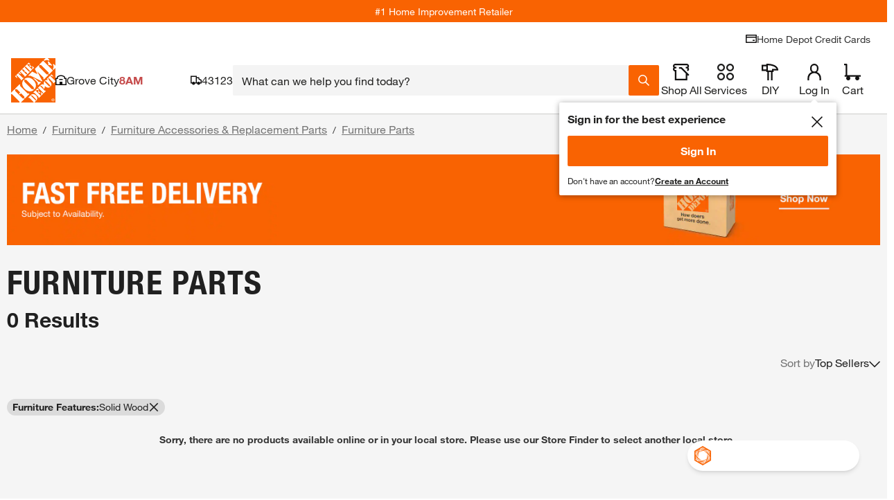

--- FILE ---
content_type: application/javascript
request_url: https://assets.thdstatic.com/experiences/hd-home/emt-links.7046e1997f514297afae.js
body_size: 1047
content:
(window["webpackJsonp"]=window["webpackJsonp"]||[]).push([[39],{PSli:function(e,a,t){"use strict";t.d(a,"a",(function(){return M}));var l=t("cDcd"),r=t.n(l),s=t("nSij"),n=t("aQxI"),i=t("Ergd"),c=t("2ZXR"),o=t("I0o3"),u=t("BA5g"),d=t.n(u),m=t("TOPO"),p=t("CA3m"),g=t("6+8q"),E=t("0Zgr"),v=t("UicX"),k=t("kANy");const f=()=>r.a.createElement("div",{className:"sui-flex sui-flex-col sui-gap-4","data-component":"emt-links:EMTPlaceholder:v9.2.0"},r.a.createElement(k["a"],{variant:"heading",fullWidth:!0}),r.a.createElement("div",{className:"sui-grid sui-grid-cols-1 sui-gap-4 lg:sui-grid-cols-3 lg:sui-gap-6"},r.a.createElement("div",{className:"sui-grow"},r.a.createElement(k["a"],{variant:"multi",numberOfLines:8})),r.a.createElement("div",{className:"sui-grow"},r.a.createElement(k["a"],{variant:"multi",numberOfLines:8})),r.a.createElement("div",{className:"sui-grow"},r.a.createElement(k["a"],{variant:"multi",numberOfLines:8}))));var h=t("/NNm");const{arrayOf:y,shape:b,string:w}=d.a,O=e=>{let{links:a=[]}=e;return 0===a.length?null:r.a.createElement("ul",{className:"sui-flex sui-flex-col sui-list-none sui-mt-2 sui-gap-2"},a.map((e,a)=>r.a.createElement("li",{key:`setLink_${e.keyword}_${a}`},r.a.createElement(h["a"],{href:e.url,title:e.keyword},e.keyword))))};O.propTypes={links:y(b({url:w.isRequired,keyword:w.isRequired})).isRequired};const{arrayOf:N,shape:j,string:L}=d.a,x=e=>{let{sets:a=[]}=e;return r.a.createElement("div",{className:"sui-grid sui-grid-cols-1 sui-gap-4 lg:sui-grid-cols-3 lg:sui-gap-6"},a.map((e,a)=>r.a.createElement("div",{className:"sui-grow emt-links-sets__set",key:`set_${e.category}_${a}`},r.a.createElement(i["a"],{variant:"h6"},e.category),r.a.createElement(O,{links:e.links||[]}))))};x.propTypes={sets:N(j({category:L,links:N(j({url:L,keyword:L}))})).isRequired};const{string:_}=d.a,C=e=>{let{path:a}=e;const{isServer:t}=Object(l["useContext"])(o["a"]);let u=[],d="Explore More on homedepot.com",m="";const g=()=>null,E=a.replace(/^\/render[^/]*/,"").split("?"),v=E[0]||"",k={ssr:!0,variables:{path:v}},{loading:h,error:y,data:b}=Object(p["a"])("emtLinks",k);Object(l["useEffect"])(()=>{LIFE_CYCLE_EVENT_BUS.lifeCycle.trigger("seo-links.ready")},[]);const[w,O]=Object(l["useState"])(!0),N=Object(l["useCallback"])(()=>{O(e=>!e)},[]);if(Object(l["useEffect"])(()=>{O(t)},[]),!a)return g();if(h)return r.a.createElement(f,null);if(y&&!b||null===b||void 0===b||!b.emtLinks)return null;try{let e=JSON.parse(b.emtLinks);m=(null===e||void 0===e?void 0:e.version)||"",u=(null===e||void 0===e?void 0:e.sets)||[],d=(null===e||void 0===e?void 0:e.heading)||"Explore More on homedepot.com"}catch(j){return g()}return 0===u.length?g():r.a.createElement("div",{className:"sui-w-full "+(w?"expanded":"collapsed"),"data-component":"emt-links:EmtLinks:v9.2.0","data-mir-version":m||void 0},r.a.createElement(s["a"],{expanded:w,onChange:N},r.a.createElement(n["a"],{"aria-controls":"accordion1-content",id:"accordion1-header"},r.a.createElement("div",{className:"sui-w-52 sm:sui-w-full"},r.a.createElement(i["a"],{variant:"body-lg",weight:"bold"},d))),r.a.createElement(c["a"],null,r.a.createElement(x,{sets:u}))))};C.displayName="EmtLinks";const S={emtLinks:Object(g["j"])({path:Object(g["l"])()}).string()},T={path:_.isRequired};C.propTypes=T;const q=Object(v["a"])({id:"emt-links",scrollBuffer:750,delay:2e3,preserveCtxVal:"clientStore",placeholder:r.a.createElement(f,null)},C),R=Object(m["a"])(q,{placeholder:r.a.createElement(f,null)}),M=Object(E["a"])(R);M.propTypes=T,M.dataModel=S},YvgM:function(e,a,t){"use strict";t.r(a);var l=t("PSli");t.d(a,"EmtLinks",(function(){return l["a"]}))}}]);
//# sourceMappingURL=emt-links.7046e1997f514297afae.js.map

--- FILE ---
content_type: application/javascript
request_url: https://www.homedepot.com/CILNJNIAcOKG/OedX4PgAoW/rl/haD7mttkctfXQk1hSO/KSsCAQ/bBx/XMyUwXgoC
body_size: 171094
content:
(function(){if(typeof Array.prototype.entries!=='function'){Object.defineProperty(Array.prototype,'entries',{value:function(){var index=0;const array=this;return {next:function(){if(index<array.length){return {value:[index,array[index++]],done:false};}else{return {done:true};}},[Symbol.iterator]:function(){return this;}};},writable:true,configurable:true});}}());(function(){Rs();v73();Nh3();var Ig=function g2(U0,gf){var BL=g2;do{switch(U0){case PP:{U0=wq;hL[xh()[fT(bL)].apply(null,[U2,qL(qL([])),k4,qL(qL(f2))])]=function(I0,hC,HT){n0.push(JW);if(qL(hL[xC()[Vh(rC)](FC,ZX,qL(mL),GW)](I0,hC))){VK[wG()[lh(G7)](IL,jX)][vC(typeof xh()[fT(G7)],TX([],[][[]]))?xh()[fT(GX)].call(null,jL,QU,z9,qL(qL(f2))):xh()[fT(LL)].call(null,OL,bL,bH,MU)](I0,hC,g2(sb,[vC(typeof wG()[lh(ST)],'undefined')?wG()[lh(Fg)].call(null,UU,A2):wG()[lh(AG)].call(null,HC,ZC),qL(Xs),xC()[Vh(HX)](bL,g0,TT,qL(qL([]))),HT]));}n0.pop();};}break;case OQ:{U0-=Ik;for(var Q2=f2;T4(Q2,gf[xh()[fT(mL)](kX,A2,IX,cU)]);Q2++){var cC=gf[Q2];if(vC(cC,null)&&vC(cC,undefined)){for(var gG in cC){if(VK[wG()[lh(G7)].apply(null,[KX,jX])][wG()[lh(T0)](W4,pW)][vC(typeof xC()[Vh(kg)],'undefined')?xC()[Vh(kg)].apply(null,[F2,DT,Rg,qL({})]):xC()[Vh(TT)](HZ,hg,OH,r9)].call(cC,gG)){CI[gG]=cC[gG];}}}}}break;case qq:{var w0=gf[Xs];var zg=mL;for(var D9=mL;T4(D9,w0.length);++D9){var GG=l2(w0,D9);if(T4(GG,pR)||q0(GG,MB))zg=TX(zg,f2);}return zg;}break;case Y:{U0-=JQ;hL[xh()[fT(Vg)](M7,tg,gX,qG)]=function(FW,v4){n0.push(WZ);if(X0(v4,f2))FW=hL(FW);if(X0(v4,lf)){var WT;return n0.pop(),WT=FW,WT;}if(X0(v4,ST)&&r0(typeof FW,vC(typeof KW()[gT(AG)],TX(xC()[Vh(T0)](WC,s9,qC,qL(qL([]))),[][[]]))?KW()[gT(f2)](dG,qI,OG,GC):KW()[gT(AG)].call(null,Y0,cT,d0,kg))&&FW&&FW[xh()[fT(sL)](RZ,R7,UU,QG)]){var LI;return n0.pop(),LI=FW,LI;}var TL=VK[wG()[lh(G7)](dX,jX)][vC(typeof xh()[fT(NW)],TX('',[][[]]))?xh()[fT(n2)].call(null,nG,qL(qL(f2)),pC,pG):xh()[fT(LL)](pO,qL(mL),TH,lZ)](null);hL[wG()[lh(WU)](vf,Jh)](TL);VK[wG()[lh(G7)](dX,jX)][xh()[fT(GX)](jL,qL(qL({})),qX,Uh)](TL,KW()[gT(Rg)].apply(null,[T0,I2,A2,UU]),g2(sb,[wG()[lh(Fg)](kW,A2),qL(qL({})),vC(typeof xC()[Vh(lf)],TX([],[][[]]))?xC()[Vh(Uh)](L2,ZH,qG,Rg):xC()[Vh(TT)](CG,d9,HI,qL(qL(f2))),FW]));if(X0(v4,AG)&&Z2(typeof FW,jh()[xU(f2)](Gg,rh,dG,LZ)))for(var XH in FW)hL[xh()[fT(bL)](U2,kg,gL,V0)](TL,XH,function(RH){return FW[RH];}.bind(null,XH));var Sh;return n0.pop(),Sh=TL,Sh;};}break;case zK:{var T2;U0=bb;return n0.pop(),T2=CI,T2;}break;case XP:{gh.lm=DG[Y0];L7.call(this,sw,[eS1_xor_0_memo_array_init()]);return '';}break;case Ww:{U0=HQ;th=mW(XE,[]);c2(sQ,[A0()]);(function(bG,O0){return mW.apply(this,[pQ,arguments]);}(['Yd1Y1A$d1jXQQQQQQ','YdZdAAF','AY','dQYZ','Q','c','dQ','cQdY','cc','Y','d','$','F','1','cXYF','cXZc'],GX));kT=mW(qk,[['YQ1jXQQQQQQ','Z','Y','Q','FY','c','AjjFjXQQQQQQ','Aj$1F','YdZdAAF','ZFZZAQ$XQQQQQQ','Yd1Y1A$d1jXQQQQQQ','ZZZZZZZ','djjZYZF','cQdY','FAQQ','YQ1A','Zc1d','cAFZY','Fd$AZ','F','j','cd','cj','c1','dQ','cQQQQQQQ','cQ','cY','$','$j','dj','FF','d','cQQQ','Yd1Y1A$d1A','FQQQ','cQQc','Y111','d111','cQQQQ','cA','dQQQ','FQQ','cZ','dQcA','111111','dddd','cF','cX$F','dXcc','dc','dF','1','FAQQQQQ','cXA$','cXYF','1Zd','cXZc','$$','ZYd'],qL(qL(mL))]);VF=function LgUgBQlNSs(){t9();qf();function QX(){this["dX"]++;this.Q=RO;}mc();function JA(){return wW.apply(this,[mX,arguments]);}function b4(){return Y9.apply(this,[Ff,arguments]);}var m4;function GA(Zf){this[BY]=Object.assign(this[BY],Zf);}function E(){this["dh"]^=this["SK"];this.Q=Hq;}function Xq(Tc,LO){return Tc!=LO;}function D4(){return wW.apply(this,[IM,arguments]);}function Ox(){return hW.apply(this,[wA,arguments]);}function LY(tY){return ~tY;}function CA(vM,AK){return vM-AK;}function IK(P4,lK){return P4>>lK;}function Uf(q1,cW){var VX=Uf;switch(q1){case nO:{var z1=cW[v9];z1[vq]=function(SX,zY){var s=atob(SX);var cX=Dh;var Zg=[];var kc=Dh;for(var fK=Dh;k4(fK,s.length);fK++){Zg[kc]=s.charCodeAt(fK);cX=Rb(cX,Zg[kc++]);}hW(hx,[this,Nb(vK(cX,zY),GO)]);return Zg;};Uf(sh,[z1]);}break;case wA:{var x1=cW[v9];x1[bK]=function(wM){return vY.call(this[MO],wM,this);};Uf(r4,[x1]);}break;case Xb:{var Wg=cW[v9];Wg[PY]=function(kg){return this[BM](kg?this[BY][CA(this[BY][gc()[EM(HM)](D9(O9),p1,Dh,NY(NY([])))],VM)]:this[BY].pop());};Uf(Zb,[Wg]);}break;case Zb:{var fY=cW[v9];fY[KW]=function(){return this[gY][this[kO][fA.h]++];};Uf(nO,[fY]);}break;case r4:{var RM=cW[v9];RM[BM]=function(qb){return Qb(typeof qb,M9()[J(YW)](BO,Dc,lW))?qb.i:qb;};Uf(Xb,[RM]);}break;case IM:{var w9=cW[v9];w9[G9]=function(AA,E4){this[kO][AA]=E4;};w9[x4]=function(PM){return this[kO][PM];};Uf(IY,[w9]);}break;case IY:{var c=cW[v9];c[S4]=function(Tx,FM,EX){if(Qb(typeof Tx,M9()[J(YW)](BO,Dc,xh))){EX?this[BY].push(Tx.i=FM):Tx.i=FM;}else{b1.call(this[MO],Tx,FM);}};Uf(wA,[c]);}break;case sh:{var PO=cW[v9];PO[OM]=function(){var gA=gc()[EM(tO)](D9(fb),NY(NY(VM)),gq,Lc);for(let TK=Dh;k4(TK,BO);++TK){gA+=this[KW]().toString(tO).padStart(BO,P9()[mh(Dh)](VM,D9(fq)));}var cO=parseInt(gA.slice(VM,DO),tO);var q=gA.slice(DO);if(Qb(cO,Dh)){if(Qb(q.indexOf(M9()[J(HM)].apply(null,[Dh,D9(db),Eg])),D9(VM))){return Dh;}else{cO-=vO[HM];q=vK(P9()[mh(Dh)](VM,D9(fq)),q);}}else{cO-=vO[s4];q=vK(M9()[J(HM)](Dh,D9(db),Bh),q);}var Gc=Dh;var FO=VM;for(let Vb of q){Gc+=Ih(FO,parseInt(Vb));FO/=tO;}return Ih(Gc,Math.pow(tO,cO));};hW(Vc,[PO]);}break;}}function z(){return Mb.apply(this,[vW,arguments]);}function nq(){return hW.apply(this,[hx,arguments]);}var AX;function kY(){return Uf.apply(this,[r4,arguments]);}function Rb(zx,Hc){return zx^Hc;}function VO(){if([10,13,32].includes(this["SK"]))this.Q=QX;else this.Q=m;}function jq(){return Y9.apply(this,[k9,arguments]);}function RK(z4,bY){var lX=RK;switch(z4){case tb:{var gb=bY[v9];if(wq(gb,mM)){return m4[j1[tO]][j1[VM]](gb);}else{gb-=Fq;return m4[j1[tO]][j1[VM]][j1[Dh]](null,[vK(IK(gb,s9),v4),vK(Nb(gb,Hf),Mc)]);}}break;case BA:{var Nc=bY[v9];var hf=bY[Bc];var KK=bY[J4];var Eh=d[YW];var hg=vK([],[]);var QA=d[Nc];for(var Fc=CA(QA.length,VM);Ig(Fc,Dh);Fc--){var Jh=Nb(vK(vK(Fc,hf),C()),Eh.length);var Dx=lc(QA,Fc);var Rq=lc(Eh,Jh);hg+=RK(tb,[P1(VA(LY(Dx),Rq),VA(LY(Rq),Dx))]);}return Fh(CY,[hg]);}break;case IY:{var mf=bY[v9];X1(mf[Dh]);for(var bc=Dh;k4(bc,mf.length);++bc){gc()[mf[bc]]=function(){var tq=mf[bc];return function(CW,Wb,nx,Ug){var TW=jh(CW,P,nx,Lh);gc()[tq]=function(){return TW;};return TW;};}();}}break;case zK:{var ZM=bY[v9];SM(ZM[Dh]);var Z4=Dh;while(k4(Z4,ZM.length)){P9()[ZM[Z4]]=function(){var Pb=ZM[Z4];return function(p4,OK){var T1=qc.call(null,p4,OK);P9()[Pb]=function(){return T1;};return T1;};}();++Z4;}}break;case Jc:{var WO=bY[v9];var bO=bY[Bc];var Pc=vK([],[]);var AY=Nb(vK(bO,C()),hM);var cf=Oc[WO];var xf=Dh;if(k4(xf,cf.length)){do{var Yf=lc(cf,xf);var Xf=lc(qc.d4,AY++);Pc+=RK(tb,[VA(P1(LY(Yf),LY(Xf)),P1(Yf,Xf))]);xf++;}while(k4(xf,cf.length));}return Pc;}break;case T4:{var bg=bY[v9];qc=function(Lb,Ax){return RK.apply(this,[Jc,arguments]);};return SM(bg);}break;}}function gh(){j1=["\x61\x70\x70\x6c\x79","\x66\x72\x6f\x6d\x43\x68\x61\x72\x43\x6f\x64\x65","\x53\x74\x72\x69\x6e\x67","\x63\x68\x61\x72\x43\x6f\x64\x65\x41\x74"];}function qf(){wA=+ ! +[]+! +[]+! +[]+! +[]+! +[],Ff=+ ! +[]+! +[]+! +[],k9=! +[]+! +[]+! +[]+! +[],Bc=+ ! +[],Xx=[+ ! +[]]+[+[]]-+ ! +[]-+ ! +[],v9=+[],DX=[+ ! +[]]+[+[]]-+ ! +[],IM=+ ! +[]+! +[]+! +[]+! +[]+! +[]+! +[],CY=+ ! +[]+! +[]+! +[]+! +[]+! +[]+! +[]+! +[],J4=! +[]+! +[],sh=[+ ! +[]]+[+[]]-[];}function Q4(){return wW.apply(this,[Vc,arguments]);}var Vq;function Bq(){return nW(gc()[EM(HM)]+'',0,xY());}function wf(){return sb.apply(this,[IM,arguments]);}function xY(){return FY(gc()[EM(HM)]+'',"0x"+"\x66\x37\x34\x31\x63\x66\x39");}function df(){return sb.apply(this,[nO,arguments]);}function pc(wO,xW){return wO<<xW;}function Hq(){this["dh"]=this["dh"]<<13|this["dh"]>>>19;this.Q=MY;}function U1(){return Y9.apply(this,[IM,arguments]);}function HO(){return sb.apply(this,[IY,arguments]);}var d;function tM(){return hW.apply(this,[vf,arguments]);}function x9(){return nW(gc()[EM(HM)]+'',TM(),p9()-TM());}var mA;function f4(){return Y9.apply(this,[BA,arguments]);}function Mb(RA,TA){var l4=Mb;switch(RA){case f1:{wh=function(lA){this[BY]=[lA[KX].i];};b1=function(H9,N9){return Mb.apply(this,[nO,arguments]);};vY=function(Ic,Nq){return Mb.apply(this,[DX,arguments]);};Ch=function(){this[BY][this[BY].length]={};};TY=function(){this[BY].pop();};ph=function(){return [...this[BY]];};l=function(SY){return Mb.apply(this,[gW,arguments]);};YM=function(){this[BY]=[];};SM=function(){return YO.apply(this,[Bc,arguments]);};qc=function(GW,gO){return YO.apply(this,[jx,arguments]);};X1=function(){return YO.apply(this,[jO,arguments]);};Vq=function(){return YO.apply(this,[Gq,arguments]);};nY=function(nf,Mq,S9){return Mb.apply(this,[bq,arguments]);};Fh(lM,[]);gh();AX=Qx();RK.call(this,IY,[vx()]);qX();RK.call(this,zK,[vx()]);H1();Fh.call(this,sf,[vx()]);vO=Fh(RY,[['RF5','sss','RA1','Rhssfhhhhhh','RhsFfhhhhhh'],NY({})]);fA={h:vO[Dh],C:vO[VM],W:vO[tO]};;mA=class mA {constructor(){this[kO]=[];this[gY]=[];this[BY]=[];this[t1]=Dh;Uf(IM,[this]);this[gc()[EM(zq)].call(null,D9(dM),NY(NY({})),s9,MA)]=nY;}};return mA;}break;case nO:{var H9=TA[v9];var N9=TA[Bc];return this[BY][CA(this[BY].length,VM)][H9]=N9;}break;case DX:{var Ic=TA[v9];var Nq=TA[Bc];for(var lh of [...this[BY]].reverse()){if(EO(Ic,lh)){return Nq[Dc](lh,Ic);}}throw gc()[EM(gq)](D9(fO),s4,s4,NY(NY({})));}break;case gW:{var SY=TA[v9];if(dA(this[BY].length,Dh))this[BY]=Object.assign(this[BY],SY);}break;case bq:{var nf=TA[v9];var Mq=TA[Bc];var S9=TA[J4];this[gY]=this[vq](Mq,S9);this[KX]=this[Qq](nf);this[MO]=new wh(this);this[G9](fA.h,Dh);try{while(k4(this[kO][fA.h],this[gY].length)){var V4=this[KW]();this[V4](this);}}catch(g1){}}break;case wX:{var hO=TA[v9];hO[hO[qx](Vh)]=function(){var I1=this[KW]();var wg=hO[OW]();if(NY(this[PY](I1))){this[G9](fA.h,wg);}};}break;case v9:{var Db=TA[v9];Db[Db[qx](A4)]=function(){var OA=[];var zf=this[BY].pop();var QM=CA(this[BY].length,VM);for(var zg=Dh;k4(zg,zf);++zg){OA.push(this[BM](this[BY][QM--]));}this[S4](gc()[EM(YW)].apply(null,[bh,pq,VM,Iq]),OA);};Mb(wX,[Db]);}break;case vW:{var Pg=TA[v9];Pg[Pg[qx](Xg)]=function(){this[BY].push(Ig(this[PY](),this[PY]()));};Mb(v9,[Pg]);}break;case l9:{var PA=TA[v9];PA[PA[qx](QW)]=function(){this[BY].push(Ih(D9(VM),this[PY]()));};Mb(vW,[PA]);}break;case Jq:{var h4=TA[v9];h4[h4[qx](cY)]=function(){var Gf=this[KW]();var ZY=h4[OW]();if(this[PY](Gf)){this[G9](fA.h,ZY);}};Mb(l9,[h4]);}break;}}function pA(){this["SK"]=(this["SK"]&0xffff)*0x1b873593+(((this["SK"]>>>16)*0x1b873593&0xffff)<<16)&0xffffffff;this.Q=E;}function EM(rx){return vx()[rx];}function mh(JW){return vx()[JW];}function RO(){if(this["dX"]<jY(this["Ec"]))this.Q=Mf;else this.Q=lf;}var wh;function B4(){return hW.apply(this,[Jg,arguments]);}function P1(Lq,C1){return Lq|C1;}function p9(){return FY(gc()[EM(HM)]+'',";",xY());}function lf(){this["dh"]^=this["tf"];this.Q=Ef;}function lb(){this["dh"]=(this["xg"]&0xffff)+0x6b64+(((this["xg"]>>>16)+0xe654&0xffff)<<16);this.Q=Sf;}function Ef(){this["dh"]^=this["dh"]>>>16;this.Q=H4;}var YM;function Yg(){return Mb.apply(this,[v9,arguments]);}function Yx(){return Uf.apply(this,[sh,arguments]);}function ng(){return this;}function zW(){return wW.apply(this,[D1,arguments]);}function M4(){this["dh"]^=this["dh"]>>>16;this.Q=ng;}function nW(a,b,c){return a.substr(b,c);}function VA(Tg,Cb){return Tg&Cb;}function NY(dq){return !dq;}function k4(K,X4){return K<X4;}function jh(){return Fh.apply(this,[HA,arguments]);}function c9(){return RK.apply(this,[BA,arguments]);}function WX(){return Mb.apply(this,[l9,arguments]);}function lc(rO,w4){return rO[j1[HM]](w4);}function qX(){Oc=[":TdI+Fdy>f\\V\'bKi;}k","","l2;6Y\vT3~CBC\"\x40 %<","1[~;\'EWy`YLL9PP$>&Lz3Z2c;!O"];}function jK(){return Y9.apply(this,[PX,arguments]);}function f9(){return RK.apply(this,[zK,arguments]);}function wc(){return wW.apply(this,[HA,arguments]);}function Gg(){return sb.apply(this,[PX,arguments]);}function mc(){g9=Xx+Ff*sh,Gq=Bc+sh,T=Bc+J4*sh,sA=DX+k9*sh,RW=Bc+IM*sh,U4=Ff+J4*sh,Hf=k9+J4*sh+v9*sh*sh+sh*sh*sh,hx=IM+J4*sh,f1=wA+Ff*sh,BA=v9+IM*sh,LK=wA+J4*sh,IY=DX+Ff*sh,RY=CY+Ff*sh,r4=k9+Ff*sh,gW=Ff+Ff*sh,Cg=CY+J4*sh,mM=wA+Ff*sh+wA*sh*sh+wA*sh*sh*sh+IM*sh*sh*sh*sh,tx=CY+sh,l9=CY+k9*sh,mX=Xx+J4*sh,T4=v9+k9*sh,nh=k9+sh,Zb=wA+k9*sh,D1=Bc+k9*sh,UK=v9+wA*sh,zK=wA+wA*sh,sf=Ff+wA*sh,lM=Xx+sh,Jq=IM+wA*sh,jO=DX+wA*sh,Jg=Ff+sh,mW=J4+k9*sh,vf=v9+J4*sh,PX=v9+Ff*sh,Vc=Bc+Ff*sh,nO=DX+sh,Q1=J4+J4*sh,Jc=Xx+wA*sh,vW=IM+Ff*sh,tb=IM+sh,jx=CY+wA*sh,Xb=J4+sh,m9=Bc+wA*sh,Fq=IM+Ff*sh+wA*sh*sh+wA*sh*sh*sh+IM*sh*sh*sh*sh,bq=Xx+k9*sh,Mc=v9+J4*sh+Ff*sh*sh+IM*sh*sh*sh+wA*sh*sh*sh*sh,v4=IM+DX*sh+J4*sh*sh+wA*sh*sh*sh+wA*sh*sh*sh*sh,HA=wA+sh,wX=J4+wA*sh;}function C(){var pY;pY=x9()-Dg();return C=function(){return pY;},pY;}function M9(){var bX=function(){};M9=function(){return bX;};return bX;}function dA(S1,xb){return S1===xb;}function wx(kX,qO){return kX>>>qO;}var qc;function lq(){return wW.apply(this,[wA,arguments]);}return Mb.call(this,f1);function H4(){this["dh"]=(this["dh"]&0xffff)*0x85ebca6b+(((this["dh"]>>>16)*0x85ebca6b&0xffff)<<16)&0xffffffff;this.Q=LM;}function rX(){return hW.apply(this,[Cg,arguments]);}var Ch;function Bf(){return Mb.apply(this,[wX,arguments]);}function vb(){return wW.apply(this,[U4,arguments]);}function Tf(a,b){return a.charCodeAt(b);}var l;var Ag;function GK(){return Y9.apply(this,[tb,arguments]);}function px(){return Uf.apply(this,[wA,arguments]);}function KM(){return hW.apply(this,[Vc,arguments]);}function Ig(rb,d9){return rb>=d9;}function xc(){return hW.apply(this,[bq,arguments]);}function Y(){return Y9.apply(this,[jO,arguments]);}function vK(C4,Jx){return C4+Jx;}function V1(){return sb.apply(this,[tx,arguments]);}var j1;var nY;var VM,tO,HM,zh,YW,gq,zq,s4,BO,s9,Kg,Dh,fO,Wx,JX,X,pf,JM,dK,LW,dO,lW,fb,XW,XM,fM,MW,db,Bh,nc,sx,fq,O4,kA,PK,O9,kK,sg,wK,Iq,UY,jM,Hx,B1,FK,Z,kx,P,Lh,nK,hM,BM,BX,Bg,dM,BY,KX,Dc,qx,Vh,KW,OW,PY,G9,A4,S4,bh,pq,Xg,QW,cY,xK,m1,j9,MA,Qq,hY,kO,YX,Hb,MO,gY,SW,d1,R4,dW,jW,OM,Nx,bK,FA,zA,Oh,G1,Wf,Gb,BK,Cq,t1,DW,WM,pO,ZK,Uc,A,p1,GO,Gx,DY,Lc,DO,Eg,vq,xh,x4;function mb(){return hW.apply(this,[m9,arguments]);}var k9,sh,J4,v9,Bc,CY,wA,Xx,Ff,IM,DX;function vx(){var Aq=['Ng','Xh','pg','ch','mY','Y4','cM','t','V9','V'];vx=function(){return Aq;};return Aq;}function kb(){return Uf.apply(this,[nO,arguments]);}function Qx(){return ["-\v\bD^","O4+C5","\'5[hI","I","#^(\'%NB_Z\f\f%O~*=GN\\\x3fk","S","","6E(w(nt>T+}=[+TA.<ikHZZ^J;a\x40BF","UOdP;;yAHS eR>23\v\bYYUF\t\x07+O*&,\tFM\x07O2+","\x070D.","!","=K=gNxU5<wc}0B2m\x40n,5P2PM\v`"];}function YY(){return Uf.apply(this,[IY,arguments]);}function t9(){Ag=[];HM=3;gc()[EM(HM)]=LgUgBQlNSs;if(typeof window!=='undefined'){m4=window;}else if(typeof global!=='undefined'){m4=global;}else{m4=this;}}function sW(){return nW(gc()[EM(HM)]+'',p9()+1);}function c4(){return Y9.apply(this,[mW,arguments]);}function Wh(){this["dh"]=(this["dh"]&0xffff)*0xc2b2ae35+(((this["dh"]>>>16)*0xc2b2ae35&0xffff)<<16)&0xffffffff;this.Q=M4;}function Dg(){return XK(K4(),87751);}function Lf(){return Mb.apply(this,[Jq,arguments]);}function gc(){var XY=Object['\x63\x72\x65\x61\x74\x65'](Object['\x70\x72\x6f\x74\x6f\x74\x79\x70\x65']);gc=function(){return XY;};return XY;}function Sc(){return sb.apply(this,[mW,arguments]);}function hW(L1,n9){var F4=hW;switch(L1){case wA:{var QO=n9[v9];QO[QO[qx](tO)]=function(){var sO=this[BY].pop();var TO=this[KW]();if(Xq(typeof sO,M9()[J(YW)](BO,Dc,A))){throw gc()[EM(BO)](D9(nK),NY(NY(Dh)),BO,p1);}if(EY(TO,VM)){sO.i++;return;}this[BY].push(new Proxy(sO,{get(sM,zO,FW){if(TO){return ++sM.i;}return sM.i++;}}));};sb(T4,[QO]);}break;case Jg:{var Fg=n9[v9];Fg[Fg[qx](gq)]=function(){this[BY].push(this[FA]());};hW(wA,[Fg]);}break;case nh:{var N=n9[v9];hW(Jg,[N]);}break;case hx:{var xM=n9[v9];var rA=n9[Bc];xM[qx]=function(vg){return Nb(vK(vg,rA),GO);};hW(nh,[xM]);}break;case bq:{var jX=n9[v9];jX[YX]=function(){var Sh=this[KW]();while(Xq(Sh,fA.W)){this[Sh](this);Sh=this[KW]();}};}break;case vf:{var Tb=n9[v9];Tb[Dc]=function(Fb,NM){return {get i(){return Fb[NM];},set i(dg){Fb[NM]=dg;}};};hW(bq,[Tb]);}break;case m9:{var n=n9[v9];n[Qq]=function(Sq){return {get i(){return Sq;},set i(SO){Sq=SO;}};};hW(vf,[n]);}break;case Cg:{var W=n9[v9];W[WM]=function(nM){return {get i(){return nM;},set i(IO){nM=IO;}};};hW(m9,[W]);}break;case Zb:{var qK=n9[v9];qK[FA]=function(){var DM=P1(pc(this[KW](),BO),this[KW]());var vc=gc()[EM(tO)](D9(fb),Gx,gq,zq);for(var Qc=Dh;k4(Qc,DM);Qc++){vc+=String.fromCharCode(this[KW]());}return vc;};hW(Cg,[qK]);}break;case Vc:{var ZX=n9[v9];ZX[OW]=function(){var KY=P1(P1(P1(pc(this[KW](),BY),pc(this[KW](),DY)),pc(this[KW](),BO)),this[KW]());return KY;};hW(Zb,[ZX]);}break;}}function Ab(){return Uf.apply(this,[Zb,arguments]);}function LM(){this["dh"]^=this["dh"]>>>13;this.Q=Wh;}function HY(g,tc){return g/tc;}function J1(){return sb.apply(this,[DX,arguments]);}function wq(LA,Ux){return LA<=Ux;}function P9(){var kW=[];P9=function(){return kW;};return kW;}function x(zb,jA){return zb!==jA;}function H(){return RK.apply(this,[IY,arguments]);}function Ih(q4,pM){return q4*pM;}function kM(){return wW.apply(this,[vf,arguments]);}function K4(){return Bq()+sW()+typeof m4[gc()[EM(HM)].name];}function k(){return sb.apply(this,[g9,arguments]);}function jY(a){return a.length;}function UM(){return Fh.apply(this,[sf,arguments]);}function wW(bb,wb){var X9=wW;switch(bb){case D1:{var xA=wb[v9];xA[xA[qx](xK)]=function(){this[BY].push(vK(this[PY](),this[PY]()));};Mb(Jq,[xA]);}break;case mX:{var Sx=wb[v9];Sx[Sx[qx](Bg)]=function(){this[BY].push(Ih(this[PY](),this[PY]()));};wW(D1,[Sx]);}break;case sA:{var MM=wb[v9];MM[MM[qx](m1)]=function(){this[BY].push(CA(this[PY](),this[PY]()));};wW(mX,[MM]);}break;case IM:{var mO=wb[v9];mO[mO[qx](j9)]=function(){var EA=this[KW]();var Qf=this[PY]();var Sb=this[PY]();var cK=this[Dc](Sb,Qf);if(NY(EA)){var mK=this;var hK={get(VK){mK[KX]=VK;return Sb;}};this[KX]=new Proxy(this[KX],hK);}this[BY].push(cK);};wW(sA,[mO]);}break;case vf:{var cq=wb[v9];cq[cq[qx](MA)]=function(){var F9=this[KW]();var rf=this[KW]();var JK=this[KW]();var GY=this[PY]();var Y1=[];for(var cA=Dh;k4(cA,JK);++cA){switch(this[BY].pop()){case Dh:Y1.push(this[PY]());break;case VM:var Cc=this[PY]();for(var Of of Cc.reverse()){Y1.push(Of);}break;default:throw new Error(P9()[mh(VM)](tO,D9(JM)));}}var r9=GY.apply(this[KX].i,Y1.reverse());F9&&this[BY].push(this[Qq](r9));};wW(IM,[cq]);}break;case Vc:{var mq=wb[v9];mq[mq[qx](hY)]=function(){this[BY].push(dA(this[PY](),this[PY]()));};wW(vf,[mq]);}break;case HA:{var xx=wb[v9];xx[xx[qx](G9)]=function(){var h9=this[KW]();var L9=this[BY].pop();var cc=this[BY].pop();var mg=this[BY].pop();var Bb=this[kO][fA.h];this[G9](fA.h,L9);try{this[YX]();}catch(qM){this[BY].push(this[Qq](qM));this[G9](fA.h,cc);this[YX]();}finally{this[G9](fA.h,mg);this[YX]();this[G9](fA.h,Bb);}};wW(Vc,[xx]);}break;case LK:{var hq=wb[v9];hq[hq[qx](Hb)]=function(){this[BY]=[];YM.call(this[MO]);this[G9](fA.h,this[gY].length);};wW(HA,[hq]);}break;case wA:{var hc=wb[v9];hc[hc[qx](SW)]=function(){this[BY].push(HY(this[PY](),this[PY]()));};wW(LK,[hc]);}break;case U4:{var th=wb[v9];th[th[qx](OW)]=function(){this[BY].push(Nb(this[PY](),this[PY]()));};wW(wA,[th]);}break;}}var vO;function nX(){return wW.apply(this,[sA,arguments]);}function nA(){return Uf.apply(this,[Xb,arguments]);}function Nb(S,HW){return S%HW;}function EO(lx,UO){return lx in UO;}var Oc;function Lx(){return hW.apply(this,[Zb,arguments]);}var v4,sA,Gq,Xb,jO,D1,gW,T,r4,Zb,Cg,nh,Fq,UK,tb,RW,PX,f1,Hf,T4,sf,zK,nO,mX,Jg,BA,Jc,bq,IY,m9,lM,g9,Vc,Mc,Q1,hx,l9,HA,mM,RY,mW,vW,wX,vf,U4,tx,Jq,LK,jx;function H1(){d=["X","","","J.JJJ`XA%[","R","Z6[TD,[$B\x40G^it\t\r\'EV\x40\x40","","\x3fB\\7h}o<ftrt,Hmq:x&UyztICw<.","[L.J3","k4\n0"];}var fA;function AO(){return wW.apply(this,[LK,arguments]);}function Mf(){this["SK"]=Tf(this["Ec"],this["dX"]);this.Q=VO;}function J(Tq){return vx()[Tq];}function EY(EW,mx){return EW>mx;}var vY;function Wq(){return Y9.apply(this,[nO,arguments]);}function MY(){this["xg"]=(this["dh"]&0xffff)*5+(((this["dh"]>>>16)*5&0xffff)<<16)&0xffffffff;this.Q=lb;}0xf741cf9,374410932;function XA(){return sb.apply(this,[jO,arguments]);}function l1(){return Y9.apply(this,[T,arguments]);}function CK(){return hW.apply(this,[nh,arguments]);}var X1;function Fh(GX,Yb){var MK=Fh;switch(GX){case hx:{var L=Yb[v9];var sX=Yb[Bc];var hh=Yb[J4];var v=Yb[Ff];var rc=vK([],[]);var Ac=Nb(vK(L,C()),Kg);var Vx=AX[hh];var Og=Dh;while(k4(Og,Vx.length)){var zX=lc(Vx,Og);var Yq=lc(jh.rY,Ac++);rc+=RK(tb,[VA(LY(VA(zX,Yq)),P1(zX,Yq))]);Og++;}return rc;}break;case UK:{var Ah=Yb[v9];jh=function(Hh,zc,QY,k1){return Fh.apply(this,[hx,arguments]);};return X1(Ah);}break;case sf:{var n1=Yb[v9];Vq(n1[Dh]);var t4=Dh;while(k4(t4,n1.length)){M9()[n1[t4]]=function(){var ff=n1[t4];return function(jg,WA,dY){var Rx=c9(jg,WA,Dh);M9()[ff]=function(){return Rx;};return Rx;};}();++t4;}}break;case HA:{var F1=Yb[v9];var N4=Yb[Bc];var Px=Yb[J4];var j4=Yb[Ff];var Dq=AX[YW];var Fx=vK([],[]);var CM=AX[Px];var rq=CA(CM.length,VM);if(Ig(rq,Dh)){do{var Uq=Nb(vK(vK(rq,F1),C()),Dq.length);var OX=lc(CM,rq);var L4=lc(Dq,Uq);Fx+=RK(tb,[VA(LY(VA(OX,L4)),P1(OX,L4))]);rq--;}while(Ig(rq,Dh));}return Fh(UK,[Fx]);}break;case J4:{var Pq=Yb[v9];var v1=Yb[Bc];var UW=Yb[J4];var Ix=vK([],[]);var I9=Nb(vK(v1,C()),dK);var jc=d[Pq];for(var Cx=Dh;k4(Cx,jc.length);Cx++){var R1=lc(jc,Cx);var C9=lc(c9.Kq,I9++);Ix+=RK(tb,[P1(VA(LY(R1),C9),VA(LY(C9),R1))]);}return Ix;}break;case CY:{var pW=Yb[v9];c9=function(Mx,p,PW){return Fh.apply(this,[J4,arguments]);};return Vq(pW);}break;case lM:{VM=+ ! ![];tO=VM+VM;HM=VM+tO;zh=HM+tO;YW=zh*VM+tO;gq=VM*zh-tO+HM;zq=YW*HM-gq*tO;s4=HM+VM;BO=YW+zh-s4*VM;s9=tO-YW+zq+gq;Kg=zq*s4-BO-YW+s9;Dh=+[];fO=gq*zq*zh+VM-s4;Wx=gq-s4+YW*zh+s9;JX=YW+zh*HM+tO+zq;X=s4*HM*gq-zh+JX;pf=JX*s4-YW+gq*X;JM=YW*HM*JX-s4*VM;dK=zq-tO+s4+gq*HM;LW=HM+X*zh-JX+BO;dO=tO+BO*HM+YW*X;lW=tO+BO+JX+zq*gq;fb=zh*s4+BO*JX+HM;XW=JX*tO-gq+BO;XM=s9*BO*YW-tO+HM;fM=BO*s9-HM+zh+YW;MW=tO+VM+YW*BO+s4;db=YW+zq+BO*s9*zh;Bh=s9*HM*tO+s4;nc=X*gq-s9*HM+zq;sx=s9+VM-zh+zq*BO;fq=tO*s4+s9*gq*zq;O4=YW+BO*tO*s9-s4;kA=VM-s9+s4+YW*BO;PK=s4+zh-HM+s9*gq;O9=YW+HM*X+gq+BO;kK=zq+YW*BO-tO-gq;sg=gq-YW+BO*s9*zh;wK=s9*zh+JX-HM+VM;Iq=YW+zq-zh+JX+VM;UY=YW+tO*HM+BO*zq;jM=YW*X+s4*zq*VM;Hx=s9-s4-tO+YW;B1=s9-gq-HM+JX+s4;FK=X+zq*HM*YW+tO;Z=YW+gq*zh*s4;kx=HM*s9-gq+tO;P=YW*BO+s9-VM;Lh=YW*BO+s4*zh-zq;nK=tO*BO+s9+gq*X;hM=zh*VM*s4+HM-tO;BM=gq*s9+YW-zq;BX=gq*BO-zq+YW*X;Bg=JX*HM+gq-s4*YW;dM=JX-s9*VM+gq*X;BY=s9*tO+s4;KX=zq*s4*YW;Dc=BO*s9-VM-zh*zq;qx=YW+JX*zh+gq;Vh=YW*s4-HM-zh-tO;KW=JX*zh-BO*HM-s4;OW=X+JX-VM-s4+YW;PY=s4+gq*HM*BO+VM;G9=BO+X+HM-gq+s4;A4=HM-YW*VM+zq*s4;S4=YW*s4-BO-s9+X;bh=VM+BO*s4+JX+gq;pq=BO+s9-zh+JX;Xg=tO-BO+JX+zq;QW=JX-gq+zh*HM;cY=YW+JX-VM-s4+BO;xK=gq*HM-zh+s9+JX;m1=HM*VM*s4+YW*s9;j9=tO*HM*zh+zq*gq;MA=gq*BO+tO*s4*zh;Qq=JX*BO-s4*s9+HM;hY=s9*zh-tO+zq*gq;kO=JX+s4*s9+BO+zh;YX=tO-HM+zq*YW;Hb=X+zq*tO-zh;MO=zq*HM*BO-s4+zh;gY=YW*BO-gq-HM-s9;SW=tO*s9*gq+YW+s4;d1=X+s9+BO*zh-zq;R4=BO*JX-X-zh*s4;dW=JX+X+zq+VM+HM;jW=BO*s9+JX*tO+YW;OM=X-zq+tO*zh+JX;Nx=zq+zh*s9*HM*VM;bK=JX+HM*BO*zq-tO;FA=X*HM-zq*zh*VM;zA=zh*JX+HM+tO;Oh=X+HM*JX+tO-BO;G1=BO+zq*s9*VM+X;Wf=BO+zh+X+s9*zq;Gb=BO*zq+X+JX+tO;BK=zh*gq*YW+zq-BO;Cq=s4*JX*tO-zh*s9;t1=JX-s4*HM+zh+X;DW=X-s9+JX*s4;WM=zh+gq*JX+tO*BO;pO=X*tO-s4+zq*zh;ZK=s4+JX*gq+zh*BO;Uc=X*VM+BO*zq*tO;A=zh*YW*tO-s9*HM;p1=zh*gq-HM*YW+s4;GO=zq+YW+s9*BO*HM;Gx=s4*zh-tO-VM;DY=VM*s9+zq-zh+tO;Lc=YW*VM*s9+s4+gq;DO=VM*s9+tO*zh-BO;Eg=BO+zh*VM*s4-HM;vq=s9*tO*BO-gq;xh=s9-zh+zq*tO-VM;x4=YW*JX+HM+zq+BO;}break;case Zb:{var w1=Yb[v9];var w=Yb[Bc];var WK=gc()[EM(tO)].call(null,D9(fb),kA,gq,PK);for(var ZA=Dh;k4(ZA,w1[gc()[EM(HM)].apply(null,[D9(O9),kK,Dh,HM])]);ZA=vK(ZA,VM)){var dc=w1[gc()[EM(s4)].apply(null,[D9(sg),wK,tO,Iq])](ZA);var Vg=w[dc];WK+=Vg;}return WK;}break;case BA:{var vX={'\x31':M9()[J(Dh)].call(null,s4,D9(LW),VM),'\x35':M9()[J(VM)].call(null,gq,D9(dO),lW),'\x41':M9()[J(tO)].call(null,VM,D9(fb),XW),'\x46':gc()[EM(Dh)](D9(XM),fM,zh,MW),'\x52':M9()[J(HM)](Dh,D9(db),Bh),'\x66':M9()[J(s4)](tO,D9(nc),sx),'\x68':P9()[mh(Dh)](VM,D9(fq)),'\x73':gc()[EM(VM)](D9(O4),NY(VM),HM,sx)};return function(XO){return Fh(Zb,[XO,vX]);};}break;case RY:{var E1=Yb[v9];var bA=Yb[Bc];var xq=[];var M=Fh(BA,[]);var fg=bA?m4[M9()[J(gq)](zq,Z,NY(NY(VM)))]:m4[M9()[J(zh)](HM,D9(FK),NY(NY(Dh)))];for(var gx=Dh;k4(gx,E1[gc()[EM(HM)].apply(null,[D9(O9),NY(NY(Dh)),Dh,NY([])])]);gx=vK(gx,VM)){xq[gc()[EM(zh)].apply(null,[D9(Wx),kx,zq,NY(NY(Dh))])](fg(M(E1[gx])));}return xq;}break;}}function TM(){return xY()+jY("\x66\x37\x34\x31\x63\x66\x39")+3;}function Gh(){this["SK"]=this["SK"]<<15|this["SK"]>>>17;this.Q=pA;}function D9(qY){return -qY;}function m(){this["SK"]=(this["SK"]&0xffff)*0xcc9e2d51+(((this["SK"]>>>16)*0xcc9e2d51&0xffff)<<16)&0xffffffff;this.Q=Gh;}function Sf(){this["tf"]++;this.Q=QX;}function YO(Jf,K1){var sK=YO;switch(Jf){case Q1:{var h1=K1[v9];var qh=vK([],[]);for(var U=CA(h1.length,VM);Ig(U,Dh);U--){qh+=h1[U];}return qh;}break;case Jc:{var Zc=K1[v9];qc.d4=YO(Q1,[Zc]);while(k4(qc.d4.length,Wx))qc.d4+=qc.d4;}break;case Bc:{SM=function(N1){return YO.apply(this,[Jc,arguments]);};qc(Dh,D9(pf));}break;case jx:{var YA=K1[v9];var zM=K1[Bc];var A9=Oc[HM];var Cf=vK([],[]);var pX=Oc[YA];for(var B9=CA(pX.length,VM);Ig(B9,Dh);B9--){var fX=Nb(vK(vK(B9,zM),C()),A9.length);var Df=lc(pX,B9);var rK=lc(A9,fX);Cf+=RK(tb,[VA(P1(LY(Df),LY(rK)),P1(Df,rK))]);}return RK(T4,[Cf]);}break;case sA:{var Rf=K1[v9];var rW=vK([],[]);for(var U9=CA(Rf.length,VM);Ig(U9,Dh);U9--){rW+=Rf[U9];}return rW;}break;case T:{var Eq=K1[v9];jh.rY=YO(sA,[Eq]);while(k4(jh.rY.length,UY))jh.rY+=jh.rY;}break;case jO:{X1=function(Rg){return YO.apply(this,[T,arguments]);};Fh(HA,[D9(jM),Bh,Hx,B1]);}break;case RW:{var Qh=K1[v9];var r=vK([],[]);for(var b9=CA(Qh.length,VM);Ig(b9,Dh);b9--){r+=Qh[b9];}return r;}break;case sf:{var G=K1[v9];c9.Kq=YO(RW,[G]);while(k4(c9.Kq.length,BM))c9.Kq+=c9.Kq;}break;case Gq:{Vq=function(kq){return YO.apply(this,[sf,arguments]);};RK(BA,[zh,D9(BX),Bg]);}break;}}var b1;function pb(){return sb.apply(this,[T4,arguments]);}var SM;function n4(){return Uf.apply(this,[IM,arguments]);}function XK(Ec,pK){var ZO={Ec:Ec,dh:pK,tf:0,dX:0,Q:Mf};while(!ZO.Q());return ZO["dh"]>>>0;}function Qb(bM,MX){return bM==MX;}function sb(bf,kh){var tX=sb;switch(bf){case jO:{var Lg=kh[v9];Lg[Lg[qx](Gb)]=function(){this[BY].push(EO(this[PY](),this[PY]()));};Y9(Ff,[Lg]);}break;case mW:{var UX=kh[v9];UX[UX[qx](BK)]=function(){this[BY].push(IK(this[PY](),this[PY]()));};sb(jO,[UX]);}break;case nO:{var R=kh[v9];R[R[qx](Cq)]=function(){var tK=this[KW]();var Mg=this[KW]();var hX=this[OW]();var OY=ph.call(this[MO]);var A1=this[KX];this[BY].push(function(...SA){var jb=R[KX];tK?R[KX]=A1:R[KX]=R[Qq](this);var lO=CA(SA.length,Mg);R[t1]=vK(lO,VM);while(k4(lO++,Dh)){SA.push(undefined);}for(let Vf of SA.reverse()){R[BY].push(R[Qq](Vf));}l.call(R[MO],OY);var gM=R[kO][fA.h];R[G9](fA.h,hX);R[BY].push(SA.length);R[YX]();var Pf=R[PY]();while(EY(--lO,Dh)){R[BY].pop();}R[G9](fA.h,gM);R[KX]=jb;return Pf;});};sb(mW,[R]);}break;case tx:{var CX=kh[v9];CX[CX[qx](DW)]=function(){var YK=[];var Q9=this[KW]();while(Q9--){switch(this[BY].pop()){case Dh:YK.push(this[PY]());break;case VM:var dx=this[PY]();for(var Ob of dx){YK.push(Ob);}break;}}this[BY].push(this[WM](YK));};sb(nO,[CX]);}break;case IM:{var Zq=kh[v9];Zq[Zq[qx](Qq)]=function(){this[G9](fA.h,this[OW]());};sb(tx,[Zq]);}break;case DX:{var JO=kh[v9];JO[JO[qx](pO)]=function(){Ch.call(this[MO]);};sb(IM,[JO]);}break;case IY:{var lg=kh[v9];lg[lg[qx](ZK)]=function(){this[BY].push(wx(this[PY](),this[PY]()));};sb(DX,[lg]);}break;case g9:{var IA=kh[v9];IA[IA[qx](Uc)]=function(){this[BY].push(this[KW]());};sb(IY,[IA]);}break;case PX:{var I=kh[v9];I[I[qx](Dh)]=function(){this[BY].push(x(this[PY](),this[PY]()));};sb(g9,[I]);}break;case T4:{var vA=kh[v9];vA[vA[qx](VM)]=function(){this[BY].push(k4(this[PY](),this[PY]()));};sb(PX,[vA]);}break;}}function FY(a,b,c){return a.indexOf(b,c);}function Y9(W9,F){var TX=Y9;switch(W9){case IM:{var VY=F[v9];VY[VY[qx](d1)]=function(){this[BY].push(this[OW]());};wW(U4,[VY]);}break;case BA:{var qA=F[v9];qA[qA[qx](R4)]=function(){this[BY].push(this[PY]()&&this[PY]());};Y9(IM,[qA]);}break;case jO:{var Kf=F[v9];Kf[Kf[qx](dW)]=function(){this[S4](this[BY].pop(),this[PY](),this[KW]());};Y9(BA,[Kf]);}break;case PX:{var sc=F[v9];sc[sc[qx](jW)]=function(){this[BY].push(this[OM]());};Y9(jO,[sc]);}break;case tb:{var Sg=F[v9];Sg[Sg[qx](Nx)]=function(){this[BY].push(this[bK](this[FA]()));};Y9(PX,[Sg]);}break;case T:{var KA=F[v9];KA[KA[qx](zA)]=function(){this[BY].push(P1(this[PY](),this[PY]()));};Y9(tb,[KA]);}break;case k9:{var qq=F[v9];qq[qq[qx](qx)]=function(){this[BY].push(pc(this[PY](),this[PY]()));};Y9(T,[qq]);}break;case mW:{var h=F[v9];h[h[qx](Oh)]=function(){TY.call(this[MO]);};Y9(k9,[h]);}break;case nO:{var Yh=F[v9];Yh[Yh[qx](G1)]=function(){this[BY].push(this[Qq](undefined));};Y9(mW,[Yh]);}break;case Ff:{var NA=F[v9];NA[NA[qx](Wf)]=function(){this[BY].push(Rb(this[PY](),this[PY]()));};Y9(nO,[NA]);}break;}}var TY;var ph;}();}break;case fR:{U0=Wq;hL[xC()[Vh(NZ)](XG,PG,qL(qL(mL)),VL)]=function(If){n0.push(bI);var Qf=If&&If[xh()[fT(sL)].apply(null,[RZ,qG,kZ,qL(qL(mL))])]?function BW(){var vW;n0.push(HC);return vW=If[KW()[gT(Rg)].call(null,T0,I2,VG,kf)],n0.pop(),vW;}:function j7(){return If;};hL[r0(typeof xh()[fT(tH)],'undefined')?xh()[fT(LL)](s9,RI,Pg,cg):xh()[fT(bL)](U2,qL([]),UG,Vg)](Qf,wG()[lh(bL)].call(null,UT,m0),Qf);var jT;return n0.pop(),jT=Qf,jT;};}break;case Lk:{return g7=VK[wG()[lh(G7)](tt,jX)][wG()[lh(T0)](WL,pW)][vC(typeof xC()[Vh(LL)],TX([],[][[]]))?xC()[Vh(kg)](F2,Rd,d0,pG):xC()[Vh(TT)].call(null,Nd,Jl,Ed,A6)].call(T6,nS),n0.pop(),g7;}break;case D3:{n0.pop();U0=bb;}break;case p3:{var qN=gf[Xs];var cA=gf[x3];n0.push(rV);U0+=Eb;if(r0(qN,null)||r0(qN,undefined)){throw new (VK[xC()[Vh(Gz)](N4,QI,jl,tV)])(xh()[fT(tH)](f5,LZ,Dp,qL(qL({}))));}var CI=VK[wG()[lh(G7)].apply(null,[KX,jX])](qN);}break;case Xm:{return n0.pop(),FJ=Gt,FJ;}break;case TR:{mW(dK,[A0()]);Vp(Bb,[]);qJ=Vp(VE,[]);Vp(rw,[A0()]);fJ=Vp(SK,[]);PV=mW(Pq,[]);U0-=PP;mW(lw,[A0()]);Kp=mW(R,[]);}break;case zq:{U0-=jF;n0.push(mV);var xl={};hL[xC()[Vh(Vg)](PS,VI,bL,rC)]=CJ;hL[vC(typeof xC()[Vh(ST)],'undefined')?xC()[Vh(n2)].apply(null,[Ad,rI,qL([]),qL([])]):xC()[Vh(TT)](qd,OV,TT,dG)]=xl;}break;case Wq:{hL[xC()[Vh(rC)].apply(null,[FC,jZ,LZ,qL(f2)])]=function(T6,nS){return g2.apply(this,[Kb,arguments]);};hL[wG()[lh(GX)].call(null,zC,r5)]=xC()[Vh(T0)](WC,tA,qL(qL(mL)),qL(mL));var fz;return fz=hL(hL[xC()[Vh(lZ)].call(null,kA,p0,pG,qL(mL))]=f2),n0.pop(),fz;}break;case Sb:{var hL=function(hA){n0.push(vc);if(xl[hA]){var Y6;return Y6=xl[hA][xh()[fT(WU)](ZS,G7,Ng,tV)],n0.pop(),Y6;}var B5=xl[hA]=g2(sb,[xC()[Vh(GX)].apply(null,[GA,Wr,Nr,qL(qL({}))]),hA,r0(typeof xC()[Vh(dG)],TX([],[][[]]))?xC()[Vh(TT)](GY,Et,qL(qL(mL)),qL(f2)):xC()[Vh(sL)].apply(null,[H5,k5,R5,rJ]),qL([]),xh()[fT(WU)](ZS,cg,Ng,hS),{}]);CJ[hA].call(B5[xh()[fT(WU)].apply(null,[ZS,Gx,Ng,OG])],B5,B5[xh()[fT(WU)](ZS,SA,Ng,pG)],hL);B5[xC()[Vh(sL)](H5,k5,cU,M6)]=qL(Xs);var Zr;return Zr=B5[xh()[fT(WU)](ZS,tV,Ng,HI)],n0.pop(),Zr;};U0=zq;}break;case SK:{U0=bb;var wx=gf[Xs];n0.push(XD);if(vC(typeof VK[jh()[xU(mL)].apply(null,[lY,UY,dG,bL])],KW()[gT(mL)].apply(null,[LL,cp,xt,px]))&&VK[jh()[xU(mL)](lY,UY,dG,Wd)][xC()[Vh(tH)](m0,hH,OG,OG)]){VK[wG()[lh(G7)](MC,jX)][r0(typeof xh()[fT(G7)],'undefined')?xh()[fT(LL)](DM,cg,nN,Wx):xh()[fT(GX)](jL,QG,M5,sL)](wx,VK[jh()[xU(mL)].call(null,lY,UY,dG,rJ)][xC()[Vh(tH)](m0,hH,WU,dp)],g2(sb,[xC()[Vh(Uh)](L2,x7,qL(qL([])),qL(qL(f2))),z4()[mt(mL)](CM,g5,dG,JS,qL([]),AG)]));}VK[wG()[lh(G7)](MC,jX)][xh()[fT(GX)].apply(null,[jL,LZ,M5,qL([])])](wx,vC(typeof xh()[fT(GX)],TX('',[][[]]))?xh()[fT(sL)](RZ,jL,bH,d0):xh()[fT(LL)](lJ,tH,s9,A6),g2(sb,[vC(typeof xC()[Vh(Vg)],TX([],[][[]]))?xC()[Vh(Uh)](L2,x7,Vz,Ed):xC()[Vh(TT)](kZ,XV,Or,lZ),qL(Xs)]));n0.pop();}break;case Kb:{var T6=gf[Xs];U0+=dE;var nS=gf[x3];var g7;n0.push(Lc);}break;case OO:{n0=BS();pJ();U0=T1;Vp.call(this,QO,[xA()]);Od();Vp.call(this,p3,[xA()]);tD();L7.call(this,sw,[xA()]);}break;case wq:{hL[r0(typeof wG()[lh(GX)],'undefined')?wG()[lh(AG)](N6,Mx):wG()[lh(WU)].call(null,q9,Jh)]=function(wx){return g2.apply(this,[SK,arguments]);};U0=Y;}break;case HQ:{FG={};RD=function(CJ){return g2.apply(this,[U3,arguments]);}([function(VV,jV){return S5.apply(this,[Nq,arguments]);},function(Kz,Pl,sd){'use strict';return rS.apply(this,[dv,arguments]);}]);U0-=x3;}break;case T1:{nd=L7(dP,[]);Qt=Vp(Iq,[]);U0+=pw;Vp(sb,[A0()]);jS=Vp(qB,[]);Vp(Nq,[]);}break;case rB:{var fd=gf[Xs];var kd=mL;U0+=RE;for(var gJ=mL;T4(gJ,fd.length);++gJ){var cl=l2(fd,gJ);if(T4(cl,pR)||q0(cl,MB))kd=TX(kd,f2);}return kd;}break;case U3:{U0+=GE;var CJ=gf[Xs];}break;case bv:{Er();Rc=O5();U0+=OR;nA=Kx();Pt=lt();BD();fM=Sx();}break;case tO:{var YY=gf[Xs];var vD=mL;for(var TM=mL;T4(TM,YY.length);++TM){var zN=l2(YY,TM);if(T4(zN,pR)||q0(zN,MB))vD=TX(vD,f2);}return vD;}break;case BE:{var Jd=gf[Xs];var AN=mL;for(var AY=mL;T4(AY,Jd.length);++AY){var dN=l2(Jd,AY);if(T4(dN,pR)||q0(dN,MB))AN=TX(AN,f2);}return AN;}break;case dv:{U0=bb;lN.WR=fY[SJ];Vp.call(this,p3,[eS1_xor_1_memo_array_init()]);return '';}break;case YK:{gh=function(V4,U6,C5,Jx){return L7.apply(this,[lw,arguments]);};U0+=AK;st=function(){return L7.apply(this,[R,arguments]);};lA=function(){return L7.apply(this,[Tk,arguments]);};Ld=function(){return L7.apply(this,[XE,arguments]);};L7(JF,[]);xx=DY();}break;case XE:{vr.X3=Zp[T5];Vp.call(this,QO,[eS1_xor_2_memo_array_init()]);return '';}break;case rw:{var rp=gf;var JV=rp[mL];U0=bb;n0.push(hg);for(var vl=f2;T4(vl,rp[vC(typeof xh()[fT(TT)],TX([],[][[]]))?xh()[fT(mL)].call(null,kX,TT,W6,WU):xh()[fT(LL)](LS,qL(qL(f2)),Hc,LZ)]);vl+=AG){JV[rp[vl]]=rp[TX(vl,f2)];}n0.pop();}break;case Bb:{var Ic=gf[Xs];U0=bb;var Y4=mL;for(var WY=mL;T4(WY,Ic.length);++WY){var AJ=l2(Ic,WY);if(T4(AJ,pR)||q0(AJ,MB))Y4=TX(Y4,f2);}return Y4;}break;case sb:{n0.push(Ml);var Gt={};var ZD=gf;U0=Xm;for(var wl=mL;T4(wl,ZD[xh()[fT(mL)](kX,qL(qL(f2)),qM,T0)]);wl+=AG)Gt[ZD[wl]]=ZD[TX(wl,f2)];var FJ;}break;}}while(U0!=bb);};var pJ=function(){Zp=["2G)YL","D0Z;0","Z/\\94NMIOYQP/D[",".\\.\'\'MF","","p>TJ\vL3v(\'0\x40F","w\x3fw{tv;{<g.g\fvpr~q",":]\x00P",">[XS=F\rF","\x40","Z\'$#RFQ^X","2G.WOZ","tJUC","J","\\XSQ","a5\x00YEZxb oY8B,;","E(;5Ds\\V\\B","WWJ>g3TDZ<",":","^YP3G>eMS=\\\r\\m\v)T","|D[*O8B[","A;0\nNV","RUHSH0M)","AN<","SF[7\x40","B\rQE.8E=!","w\f(`\x3f[\v0P\f%#LP^M","A<Z{Z4W\n\x40\fD","HN+t;-d[x|y_\t\f3taJ;sOx8h_*q|\b\x07gVN~e}xnaT:8h(l6{\x07v\t_vc;wkgH>q3k0oc<-Bwh|p_l`.nzwwk8h\"ht\b7C\x07\\LoA~c\f3tnt\x07;Z\vg\bRwqxu}p,DJ\nE&e8x+A\r\f`tqx|w}\t\f3uzRjt%g h+v0|q\x00qxwfm0wGAdQx-h8BS\bEr\tmY~v/\x400~iz+p%h>^\b\b`tqp}h\v}~iU%h8|]6pf\"\x07`Yb\vUgj\t\f3u|it%`8h+`\"!`vdo~p}AYgi|\x00o8c#t%t\ndq~_qj*xn YzHa%h3q\vrd\b\x07`tqli]W8c$^Qx-h8E8o\b\rx\x07XQ^]r)x$tLz;s7^<h+8V!\"!`vdowJ/k3]n0c\'N+c{\x3fw`Aix|wx-*1ei~|1f.^\b\b`tqte}h!}~iU%h:s\b6pf\"\x07`[bUgxjc8nK\v\rsOx8j>\v~\bJtqWgpTahYgi|\nwo8yt`tz|ni:3wkgoYOh+3Q!b\x00h|un\n\t3zF\ns.s4p\x3f\x40/\"\x07`XXkUgj\t\f3uMxt%e+s!b\x00h|ueou3|a~Y>]*^/t\x00\x07`[ThUgxjcK^e\rY+~/D0o]9QGR~\r^l`%XeG<j>,qhd\'&\x3fJRqzocc;wiTiaQ^:z+o-kERTYz}cGOi[mE\'z8h n`\"\x07cm~J\\ar3p*0zinpN8noY<h|se25K}sc%a85V\'BSx\bA\fc(bLwBDe+\ft\v\"!`vTReX}k0Zf;_\b\\#t\b\f4jLEj|wvo\'wCXq3}1G+|\b\b-wycNxw}k3[\x40m0c\'z8h 2`,*\x07JRqzknXc\f3tCXqn2o+\r^\b\b\tBt[^|un\n\rh3w~E;uYl\tf>\f\x07`oyx|cYc7wCXq=.o+V\bb`vcWXp}k3]~osc%nn<(oz)sBwj|wvFr#pi~s%B[:t\b\b\x3fy^[^|tnjk3]X\f\nE G8c#t$\x07\x00\ndq|^~j%Cw{Hs%K-~+t\r  Jtqmze}hi+Fa~\\\f\x40Rx+W3{bVoA{\fc8}L\f(z%L+t\b\b0bqx|rYq3wnw3U%j*Gt*\x07JRqzddjc ALg]6^;e+t\v=\bxtqxr|\t(f33a~YE8t\b\b\x07`{\tVQ}q3\x07iKs%h5M[:t\b\nW^E_Vw}3t%gk\nsc%jBt\'s`tziooiW;wiTt\fx:A\ft\nuDsquS}h<}~-Th8E(]\ns\ndqzhskci~z\x00F,h;^\b\b+UdXh~c#a]y~\n8h 4V}\x07TS[x|ZrJ\f6i~a%h3\t`\bb`qj~Q\t(a3w\x40T:\x00*~<(Q\"\x07eb~\x40gazox\b$Erhi^G+a+F\v\b\x07ffqxwGokwGApQ\x07oL^$~0<`tziooiI:3s|hyh+1w1e[qstw~5qB\ns*C$t\f:`twj|wvp\'wHa%h3ei`\b|1i[sL^Wnk0sW<u8h0$l|-C\x07q|sOc0wHa%h+g3g&b`sjTE\x40^lh3s[}s![N+b\',\x00`zSs\bA\fc xqg\n]Ox8l\tns0-BtcNxw}:AGAlQG\x07hN+av\x40e[x|~)Fmw{Hs%\x40\fz+C[qv^}\t(a3w\x40Hj.S#|(Q\f:`t{j|wvp\'wHVN8j86c\b\"!`vbRjp}{3w}3U%j-2\nt\b\b\x00x]j|wv.qrwnx<^\x00l/Z0\n%+(sOaWQce\bF+aS\nE,S1N+t\b4BIx|w}jm%ei~c6F,h[:t\b\vLfqxwqn;{3wZ-h-h8D\b\tpcblh]Pt\v ppmb6l/a+;x,\b\x07`trnXxF+ la~^&ox.\nt\b\b\x00TEyx|ZLlI:3u{\f;\x40UN8h(9b|\"!`vQRK}F4+nfSd.c+^\"\'}.\b\x07`tgH\bNI\fc8~LP\rsN8j>\vy\'\b\fhtrUs_2N(([}s#z8h Vb*\x07JRq~hn&C\nGX{Hs%s0h+3g|1bfqxgbXh-[Lsc%k2Pt\b4t|exVQ}Cl6Xius%B/e9*p\b\bhtqTUdwjk3[\x40m0c\'z8h 2`,*\x07JRqzknXc\f3tCXq5~\fo+V\"!`vanK}x.(aQ<u\fa8O;t\b\b\x07cZRRg}o;wiT\x40/0h+6s;!b^|w~3z33fC~Y*{x.3w9\x00\x07`^~kwic3xJ\v\x07Ox8j>o\x40\b\nO\x00qx{yTahYgi|:gOo8eht\b3EexHPWc6K\x40n\x07Ox8j>\n\x40\b\fhtqR{DW8c#\x07nwh-h8BS/]\n`tzSoluc0<pnun/\\0ng&1ffqxwri\x07R3PC~_*F q W{*pmbq|sOc1ei~}\fx:z+(mBtNOX}k1~jW;\\*E*~_mf>\f\x07`Eyx|c\vI:3u}z9a%h\x3ff\x07\x07\b\x07kAd\rhwW8c\'sls\"f(c#t\"p4BtW~C_I:3KxK\x07/c\b3g\b`vNswW8c&G~y3U%jGt\x00\x07`Y\x40\nVQ}pn(pCXp0\x40\fz+(mBtNOX}k1~jW;\\*E*~_mf>\f\x07`\x40Sqlz\n\fc8fLP\rsN8j3mm|\b\x07{Fjn\bXXJ3la~Y]N+W\',`tzMi~*1ei~\n|=q+FA\ft\rkObNz}cFa~YU[x)t\b,soyx|]\r-*6XkJ;sN8`\ts0*twRWoz}cGAkls6g q82\bxbzCoA~c\f3tzHa%h3\t\x40\b\x07kcS`hwHk3]fmac(~8h+_f\"\x07`yx|[v%J\f1ei~6s0h(3Q9++sCTVw~h)+a\\wTh;$mlvw}~q|eJ1c;wjS\x07D\\0mF\v\b\x07ffqxwxi*AQix\r6P~_3f>\f\x07`fEj|wv\vs2\'wH\x07%h3\x3f`\b\"!`ve\tq}x.(aQ<u\fa8s#t%tex|w}ov!nq5G6o+|\b\b+osh|q^t((zP\nE#z8h \v`,*\x07JRqzhpjc(\\IxK5q+a+F\v\b\x07i[qv^}\t(a3w\x40Hj.S#|(Q\f:`tzVQ}s3=pius%D7o:t\n(o}qctw}2h\'9a~_.Sx)m^.\bwcx\b|BecQCXq2q>z+ *\x3fTfqxwsokwxq~s\bGN+Q{%3{r\t\ng}\x4004Ih<Z\x00n\x40P5\b\b\x07`q]nA\tI3cIybh8~=t\brexIz(E3wkgjs%h8c\vt\b\b\x07fmix~e}h!{H!c%l8h+l/\"\x07`^j\vUg~4","Z\tL>]0(U]UJTE","oJXXH","*&+QZC\\Y","_0N2\x00rMO,Z","$,0","uZ","/EMK","aW9-x","Z\x00D\b2Y","AY=Q)DM","/V/9","])C4~MV\x3fZ",":P=\r#W\\S\\yWH>","\f","~^<","S]C","q","%)F\\^pY","CJL;\x40\rK","\\U_:N8\x00YEZ,W","\nXLP/ADdM<%\'XPBmZI84lF6S\t\x40\t&4[\"i\nHWBXOO",".P;","SEUQ`Y-Q4XdV+F","A[9b&;-DGyWQ_R:g/\x00YZ","V\vH-A2A=%#wT\\","GfXQ","KK*^/L\x00","O2SD","\x00SI[!aH\rL","}\ndYUTXXH","u1Q)ZDk*[N[","j%\'RAgXI_NP2F\\","HWB","b_R)M6","\b","l]/","QBPKSN","YFK7G\x07A\n]\v/A","3\x40$,4\x40W\\\\","9Tmi8{yDwc6Mua","WK\\XH:F",";ZMo9F\f","EP\\M\\{S;G","[])L9,","9Q{","\r8A\v(2UPB\x40","[[K","=)UcUU","\x00DGMxW]\vH\t)\\\'.fNWVLNU]+K2CZ!AJ","[wZ6","L*\x401E\x40","TRCO:F2X","2IG_N","\x00WF[7_","ofJS^;P4SZ`=DE\fH8","^Y6E5","BZ\\UXUHG<ZML+a\rNH.","TBY2",".P;\b!D[D}\\B]",">A)\x40Mz4W\tL]","BP2B\'","C+QIK7\x40","\"\x3ft","^K4A,+QZBXOOo+M/QM","+F]\fZ","LZ.[\x07LF4Z\'","c\x00*TLM1D[8Z3V\f1#B\x40DVO","4S]0G8M/","&SPK\\\x07FL","-W_^1F","P(W\n","","\x40X\fL)x,-/\x40~U\x40nOO+G03UKZ+A"," ~6NI} #KPAk\x3fCI\']<k}d0:R","N\x40D\\OaU;V5",">P>_\\Z;F[","^U\x40N","QMK\f[\tLF8z//5DA","^","IKx\\^1H9Y,;hV_TMCH:FcRmILxSYP7",":B|V5W\v\\\rh\t)\\\x3f,HAC","V!(4bZT\\","g","EZ\\<]\x07",";B-","UZuUX[Y1V","P]S4{\x00","{GE1^\bHYm;T<%2e\\LZU1","FMM>]DG\t8","\vZY","Y_Z\\BU0L","\b}7}","*)OSY^HD]=N8","U","E","}NLM1D[&\\*G(96DQ","Z/t<uIS;G\bH\rL","T","\x40KRRI<V","EYH","\f-V","LA=;/C\x40D\\","U\x40Z;YF",".\x40GU]|DN>[\x07PNZ*","2\x40GW\\I","R0F8&OXZ","qZI_J:z\\M\\,",")K.TAS1FJH:P","/","V(92TGU",":,*D[YLP","CQUHSp:L:^","^NAO\fK:WDm=Q\x40L","R*","LpT\" \"","o`\x07P\r","O\vH\x078F","  ST]\\~^N0O4\x07[","K^4Q7P]8F :QPUZU~],J","&(SPQ]DEH>V8^IQ\x3fW","IW[C0","CZ9G/","P2F*&6D","B\\Ob","I[<wL]&4F=,(DG","<[\n","K7G\x07AG","ED3A<*M|T","ETDX","/<*M|TpSFI+v$S","}^IQ,]\tH\n","`^PION<\vSZ","biO:N8_]R\x07G\n^\vH-P-","[D","0]]H\x078","\'(0HRQMRDl:P0E[V7\\","YJZxs\x07[K\v)","Q-X","\x00","T",">!#DY","","v]","T\x40LE;\b6b[D",")","t\rE","F8_KZW\tF\vP","O","MZ","W\\_","\x40\x40DV^YQ/N8S","Gh","<J8]{K7B4[]>Z%","\x07XCQ7E\n","\x40Y\x40Q\\","\\N","IO","*-%~TTVlFS>Q3W\t(T\x07s5D\t;Y\b4STI","\\^IHB","pDRYr<A \x3f#V_]Xk\"","\"\x40L88T-,4","\v","]L9U","nlA\rua","nF\r1Pi\'M^iQC[6L}$_LZ76LM/P;","upMReH-K3bIX","s<v/h&\bp","]XXU:F","OA\\","Mg)a;(%J","EMQ<Z\nH\r8","YWSSN\bK9^","R:U","S\\x9_YM","UPHM","e*1D[\n","\v[L)T= )OIRDH-C4","8Y,$#OAy]iOL:","7AJ*T\x3f,fgYQJU","qP-fK\t:1\x40.d/O",":<%BPCJ","JD1P=,\"","Q8FK=\x40H",">Uw^<]5YH3S(~pQSScq[_9N\"DGR1A","^b_","VXKR[Y\x00C.\vXKl;\x40\rY\r`;Z","FIK0","3^","a\\\' 2\v","M=C\x40\vL","&v1T0>4HRXMbi^6L9XO`\x07","U\x40Z;Y7][\v:P<)UTcPZX]3","U+\x40","NFY>I8\x00","ePFP^Ss-K8BIK1]\nlL)","LJ5_","}RUI2G3","WL]","bF\x408","%\'RAqIOwI+M-E\\k\v","\x3f\x07TJS=A","G","GUTR\x40Y","V_W^WH","Z5[",">WJkP=\'ST]J|FU","6S\tL","UP6A6","}SJ[*[L\vv>G 92~SEW^BU0L","9BE\x00o3V","S\x07JY","1NB","%M\\UWIn","\x40F\v","\x3fA&(","O9Uq","z+##BA","FZ F","G]D//G&;\x07GAUK{CR<V4Xk^4^","LM/\x07","]","WL","`\x07EK[+P;5BGYIIiZ1","nlA\rta","\bg","\t-P\'s","V\vJ\fD3A","\x40IS1VDH\r]0E=i2NCIOS];3XV,WHE}\\\':2\x40[S\\<u12\x00RMMxF\v\tLJ4A,;\'CYUXS1<\x00DIFx]CJ.$<5UXXKS>!OE]7^J\x40\rL<A&;\tTXBT0Fs","\x07HE9e!((UZ]","=4H[W","CZ.^","X=F,LM8F:\v4NBC\\Or]+C","V8","3\x40","V>","WEt:C-!_RZ[\t\x40\r",":4E","F*]4[.","N>L","]*","[AR=fYZ","_M1FKL"];};var jx=function(Xr,Ot){return Xr>=Ot;};var IS=function Yz(YA,KD){'use strict';var ZA=Yz;switch(YA){case Nq:{n0.push(LL);var bd;return bd=r0(typeof VK[xh()[fT(G7)](XG,Lx,Md,kg)][KW()[gT(GX)].apply(null,[sL,Tx,dp,A6])],xh()[fT(HX)].call(null,VL,cg,lZ,Gz))||r0(typeof VK[vC(typeof xh()[fT(qG)],'undefined')?xh()[fT(G7)](XG,UY,Md,A2):xh()[fT(LL)].apply(null,[Fc,Wd,zp,Nr])][xh()[fT(dY)](dA,G7,KJ,dG)],vC(typeof xh()[fT(cU)],TX('',[][[]]))?xh()[fT(HX)](VL,Vr,lZ,Uh):xh()[fT(LL)](z9,RI,UU,VM))||r0(typeof VK[xh()[fT(G7)](XG,Ad,Md,Gx)][WN()[A5(bL)](n2,Jr,b5,d6,Uh,NW)],xh()[fT(HX)](VL,D6,lZ,lZ)),n0.pop(),bd;}break;case EF:{n0.push(qS);try{var w5=n0.length;var lM=qL([]);var bS;return bS=qL(qL(VK[xh()[fT(G7)].call(null,XG,qL(qL([])),OS,T0)][xh()[fT(Ht)].call(null,SV,A2,Of,RI)])),n0.pop(),bS;}catch(cY){n0.splice(t5(w5,f2),Infinity,qS);var sl;return n0.pop(),sl=qL([]),sl;}n0.pop();}break;case BE:{n0.push(HJ);try{var VA=n0.length;var U5=qL(qL(Xs));var FA;return FA=qL(qL(VK[xh()[fT(G7)].apply(null,[XG,Rt,mV,QU])][xh()[fT(MS)].apply(null,[JJ,lZ,SX,qL([])])])),n0.pop(),FA;}catch(mD){n0.splice(t5(VA,f2),Infinity,HJ);var ld;return n0.pop(),ld=qL({}),ld;}n0.pop();}break;case I3:{n0.push(kD);var xD;return xD=qL(qL(VK[xh()[fT(G7)](XG,pG,n4,tH)][r0(typeof xC()[Vh(RZ)],TX([],[][[]]))?xC()[Vh(TT)](PM,kM,SA,RI):xC()[Vh(N4)](md,Fh,DD,qL([]))])),n0.pop(),xD;}break;case sw:{n0.push(Tr);try{var Oc=n0.length;var hJ=qL([]);var xz=TX(VK[xh()[fT(gz)](At,sL,GI,SD)](VK[xh()[fT(G7)](XG,qL(mL),Xc,Ad)][vC(typeof xC()[Vh(R5)],TX('',[][[]]))?xC()[Vh(T5)].apply(null,[EN,Ss,R5,N5]):xC()[Vh(TT)].apply(null,[ZC,tt,Vg,QY])]),EJ(VK[xh()[fT(gz)](At,xd,GI,Vz)](VK[vC(typeof xh()[fT(ES)],TX('',[][[]]))?xh()[fT(G7)](XG,SA,Xc,Nr):xh()[fT(LL)](Bt,LZ,pV,jA)][wG()[lh(VG)].call(null,HU,ql)]),kT[TT]));xz+=TX(EJ(VK[xh()[fT(gz)](At,Nr,GI,qL(qL(mL)))](VK[xh()[fT(G7)].apply(null,[XG,EM,Xc,D6])][wG()[lh(D6)].call(null,GV,Ez)]),AG),EJ(VK[xh()[fT(gz)](At,SD,GI,Lx)](VK[xh()[fT(G7)](XG,Wd,Xc,hS)][xC()[Vh(C6)](OA,wX,UM,jA)]),Rg));xz+=TX(EJ(VK[xh()[fT(gz)].call(null,At,ES,GI,VL)](VK[r0(typeof xh()[fT(UY)],TX('',[][[]]))?xh()[fT(LL)](fV,NZ,pO,Rt):xh()[fT(G7)](XG,Wx,Xc,qL(mL))][r0(typeof IM()[RN(TT)],'undefined')?IM()[RN(sL)](pW,JD,SV,pD):IM()[RN(GX)](TT,cM,Dr,dG)]),ST),EJ(VK[xh()[fT(gz)](At,rA,GI,pG)](VK[xh()[fT(G7)](XG,qL(qL(mL)),Xc,MU)][xC()[Vh(q5)](k6,SY,qL(mL),qL(qL(mL)))]),TT));xz+=TX(EJ(VK[xh()[fT(gz)](At,mL,GI,Vr)](VK[xh()[fT(G7)].apply(null,[XG,Vg,Xc,sz])][wG()[lh(QU)](S9,gz)]),dG),EJ(VK[xh()[fT(gz)].call(null,At,jl,GI,fl)](VK[xh()[fT(G7)](XG,R7,Xc,cg)][xC()[Vh(Ud)].call(null,Cd,jH,qL(qL(mL)),xd)]),T0));xz+=TX(EJ(VK[xh()[fT(gz)].apply(null,[At,cg,GI,Qr])](VK[xh()[fT(G7)](XG,N5,Xc,Vr)][xh()[fT(HI)](Lc,d0,CH,rC)]),lf),EJ(VK[vC(typeof xh()[fT(Gz)],TX('',[][[]]))?xh()[fT(gz)].apply(null,[At,Vg,GI,qL(f2)]):xh()[fT(LL)](YN,SD,Id,Rg)](VK[xh()[fT(G7)].call(null,XG,qL([]),Xc,qL(qL(f2)))][xh()[fT(pG)](zS,jz,rZ,WU)]),LL));xz+=TX(EJ(VK[r0(typeof xh()[fT(Uh)],TX([],[][[]]))?xh()[fT(LL)](YM,D6,HV,qL(mL)):xh()[fT(gz)](At,gz,GI,sL)](VK[xh()[fT(G7)](XG,d0,Xc,LZ)][r0(typeof wG()[lh(Nr)],'undefined')?wG()[lh(AG)](kY,Cx):wG()[lh(cg)](jY,DJ)]),kT[lZ]),EJ(VK[vC(typeof xh()[fT(QG)],TX([],[][[]]))?xh()[fT(gz)](At,xt,GI,NZ):xh()[fT(LL)].call(null,kJ,rA,BV,N5)](VK[xh()[fT(G7)].call(null,XG,RI,Xc,ES)][xh()[fT(jA)].call(null,rh,qL(qL(f2)),bY,mL)]),NW));xz+=TX(EJ(VK[xh()[fT(gz)](At,bL,GI,HX)](VK[r0(typeof xh()[fT(kg)],TX([],[][[]]))?xh()[fT(LL)](tY,D6,OY,qL(qL(mL))):xh()[fT(G7)].call(null,XG,QG,Xc,fl)][xC()[Vh(bD)](Hp,dL,TT,xd)]),G7),EJ(VK[xh()[fT(gz)].call(null,At,pG,GI,VM)](VK[xh()[fT(G7)](XG,qL(qL(f2)),Xc,OG)][wG()[lh(d0)].apply(null,[wJ,QG])]),Fg));xz+=TX(EJ(VK[xh()[fT(gz)].apply(null,[At,rJ,GI,MS])](VK[xh()[fT(G7)](XG,Ed,Xc,Iz)][wG()[lh(QY)](cV,Z6)]),kT[Gz]),EJ(VK[xh()[fT(gz)].call(null,At,R7,GI,dY)](VK[xh()[fT(G7)].call(null,XG,QY,Xc,qL(qL([])))][WN()[A5(GX)].call(null,Nr,qC,Md,tx,n2,DD)]),bL));xz+=TX(EJ(VK[r0(typeof xh()[fT(dY)],TX('',[][[]]))?xh()[fT(LL)](sY,SA,fS,g5):xh()[fT(gz)].apply(null,[At,Or,GI,qL(mL)])](VK[xh()[fT(G7)].call(null,XG,jA,Xc,jl)][wG()[lh(fl)](CL,lx)]),GX),EJ(VK[vC(typeof xh()[fT(GW)],'undefined')?xh()[fT(gz)](At,mL,GI,OH):xh()[fT(LL)](wJ,LL,Px,sL)](VK[xh()[fT(G7)].call(null,XG,GW,Xc,HX)][xC()[Vh(fN)](fp,M2,jl,A6)]),sL));xz+=TX(EJ(VK[xh()[fT(gz)].apply(null,[At,p4,GI,r9])](VK[xh()[fT(G7)](XG,cg,Xc,Lx)][WN()[A5(Vg)](Rt,qC,L2,tx,GX,Wx)]),Vg),EJ(VK[xh()[fT(gz)](At,OH,GI,qL(f2))](VK[xh()[fT(G7)](XG,MS,Xc,RI)][wG()[lh(EM)].apply(null,[N9,d0])]),n2));xz+=TX(EJ(VK[xh()[fT(gz)](At,OG,GI,r9)](VK[xh()[fT(G7)].call(null,XG,qL(qL(f2)),Xc,qL({}))][wG()[lh(VL)].apply(null,[AW,Hz])]),rC),EJ(VK[xh()[fT(gz)](At,qL(f2),GI,qL({}))](VK[xh()[fT(G7)].call(null,XG,GW,Xc,dG)][xh()[fT(Rt)](EA,VM,dS,qL(qL([])))]),HX));xz+=TX(EJ(VK[xh()[fT(gz)].apply(null,[At,xt,GI,Iz])](VK[xh()[fT(G7)](XG,qL(qL({})),Xc,HX)][wG()[lh(Jr)](V9,mp)]),tH),EJ(VK[xh()[fT(gz)](At,sL,GI,Nr)](VK[xh()[fT(G7)](XG,GW,Xc,dG)][WN()[A5(n2)].apply(null,[xt,QU,pW,tx,HX,qL([])])]),Uh));xz+=TX(EJ(VK[xh()[fT(gz)](At,QU,GI,r9)](VK[xh()[fT(G7)].call(null,XG,V0,Xc,Wd)][IM()[RN(Vg)](A6,kV,Il,LL)]),NZ),EJ(VK[xh()[fT(gz)](At,Fg,GI,VD)](VK[xh()[fT(G7)].apply(null,[XG,M6,Xc,Vg])][wG()[lh(g5)].apply(null,[dJ,Gz])]),kg));xz+=TX(EJ(VK[xh()[fT(gz)](At,r9,GI,OH)](VK[xh()[fT(G7)].call(null,XG,R7,Xc,qL(qL(mL)))][wG()[lh(UY)](ht,jd)]),lZ),EJ(VK[xh()[fT(gz)].call(null,At,G7,GI,OG)](VK[xh()[fT(G7)](XG,qC,Xc,kg)][xh()[fT(M7)].call(null,Ht,qL([]),kC,A2)]),Gz));xz+=TX(EJ(VK[xh()[fT(gz)](At,DD,GI,qL(qL([])))](VK[xh()[fT(G7)](XG,Or,Xc,sL)][r0(typeof jh()[xU(bL)],'undefined')?jh()[xU(dG)](xr,Gg,L5,WU):jh()[xU(Vg)].apply(null,[N6,VY,Uh,rA])]),hS),EJ(VK[xh()[fT(gz)](At,Gx,GI,M6)](VK[xh()[fT(G7)].apply(null,[XG,RI,Xc,Vr])][xC()[Vh(Ec)](dp,RV,Gz,D6)]),DD));xz+=TX(EJ(VK[xh()[fT(gz)](At,RZ,GI,qL(qL([])))](VK[xh()[fT(G7)](XG,Rg,Xc,rC)][xC()[Vh(xS)](kg,FL,qL({}),QG)]),tg),EJ(VK[xh()[fT(gz)].call(null,At,VG,GI,HI)](VK[r0(typeof xh()[fT(sL)],TX([],[][[]]))?xh()[fT(LL)].call(null,Jz,QY,k5,R7):xh()[fT(G7)](XG,QY,Xc,qG)][jh()[xU(n2)](LJ,DS,hS,UY)]),jz));xz+=TX(TX(EJ(VK[xh()[fT(gz)](At,HX,GI,qL({}))](VK[wG()[lh(V0)](c4,SN)][vC(typeof wG()[lh(dY)],TX('',[][[]]))?wG()[lh(A6)](IL,NN):wG()[lh(AG)](X6,ht)]),GW),EJ(VK[xh()[fT(gz)].call(null,At,pG,GI,jz)](VK[xh()[fT(G7)].call(null,XG,lf,Xc,SD)][xC()[Vh(fV)](p6,PZ,d0,d0)]),OH)),EJ(VK[xh()[fT(gz)].call(null,At,qL(qL(mL)),GI,R7)](VK[xh()[fT(G7)].apply(null,[XG,A6,Xc,N5])][wG()[lh(dY)](F9,EA)]),MU));var RM;return RM=xz[wG()[lh(qA)](Qh,vY)](),n0.pop(),RM;}catch(Sr){n0.splice(t5(Oc,f2),Infinity,Tr);var Xt;return Xt=xC()[Vh(dG)].call(null,rl,zI,g5,qL(qL([]))),n0.pop(),Xt;}n0.pop();}break;case dP:{var XN=KD[Xs];n0.push(NM);try{var bJ=n0.length;var DV=qL(x3);if(r0(XN[z4()[mt(Fg)](J6,fl,LL,Vx,UY,Wd)][xh()[fT(N4)](JS,GX,RC,rA)],undefined)){var gV;return gV=wG()[lh(Ht)].call(null,Mr,d9),n0.pop(),gV;}if(r0(XN[z4()[mt(Fg)](J6,QY,LL,Vx,qC,lZ)][xh()[fT(N4)](JS,Gz,RC,WU)],qL([]))){var Op;return Op=r0(typeof xC()[Vh(Nr)],'undefined')?xC()[Vh(TT)](sD,MJ,tV,lZ):xC()[Vh(dG)].call(null,rl,Qp,jz,rJ),n0.pop(),Op;}var Oz;return Oz=xh()[fT(T0)].call(null,LL,SA,nU,qL([])),n0.pop(),Oz;}catch(NJ){n0.splice(t5(bJ,f2),Infinity,NM);var G6;return G6=wG()[lh(MS)].apply(null,[VZ,jr]),n0.pop(),G6;}n0.pop();}break;case Xs:{var hd=KD[Xs];var UJ=KD[x3];n0.push(jt);if(Z2(typeof VK[vC(typeof wG()[lh(DD)],TX('',[][[]]))?wG()[lh(V0)](VY,SN):wG()[lh(AG)].call(null,l4,IL)][xC()[Vh(nr)](SV,B6,qL(qL([])),qL(mL))],KW()[gT(mL)].call(null,LL,cp,sL,zA))){VK[wG()[lh(V0)](VY,SN)][xC()[Vh(nr)](SV,B6,AG,mL)]=(r0(typeof xC()[Vh(Nr)],TX('',[][[]]))?xC()[Vh(TT)](Rr,x6,qL([]),tg):xC()[Vh(T0)](WC,zr,qL({}),dY))[r0(typeof wG()[lh(V0)],TX('',[][[]]))?wG()[lh(AG)](P5,NM):wG()[lh(Gz)](zz,WD)](hd,WN()[A5(mL)](tg,A2,Ct,HC,f2,qL(qL(f2))))[wG()[lh(Gz)](zz,WD)](UJ,vC(typeof xh()[fT(Ht)],TX([],[][[]]))?xh()[fT(T5)](rA,Uh,Ml,qL(qL([]))):xh()[fT(LL)].apply(null,[Lt,bL,jd,RZ]));}n0.pop();}break;case XE:{var RY=KD[Xs];var pA=KD[x3];n0.push(IY);if(qL(tS(RY,pA))){throw new (VK[xC()[Vh(Gz)](N4,Wl,tg,r9)])(KW()[gT(Vg)](OH,MY,fl,pt));}n0.pop();}break;case Nv:{var AD=KD[Xs];var v6=KD[x3];n0.push(WV);var n5=v6[xC()[Vh(w6)](JS,k7,HI,sL)];var KN=v6[vC(typeof wG()[lh(YV)],'undefined')?wG()[lh(YV)].apply(null,[sI,MA]):wG()[lh(AG)](ZC,pS)];var qr=v6[wG()[lh(MA)](U4,Vx)];var Lp=v6[KW()[gT(n2)].call(null,GX,H5,Iz,KS)];var ND=v6[IM()[RN(HX)].call(null,lf,tN,JA,NW)];var vx=v6[xh()[fT(P5)](cz,GW,LH,qL(qL([])))];var Dz=v6[xh()[fT(Ud)].apply(null,[DS,Vz,XT,lf])];var MD=v6[r0(typeof wG()[lh(Nr)],TX([],[][[]]))?wG()[lh(AG)](TV,S6):wG()[lh(Fp)].call(null,nO,rh)];var UV;return UV=(vC(typeof xC()[Vh(bD)],TX('',[][[]]))?xC()[Vh(T0)](WC,rY,TT,qL(f2)):xC()[Vh(TT)](Pd,HD,Rg,Jr))[wG()[lh(Gz)](Yh,WD)](AD)[wG()[lh(Gz)](Yh,WD)](n5,xh()[fT(A6)](Ax,Gz,HA,hS))[wG()[lh(Gz)](Yh,WD)](KN,xh()[fT(A6)].apply(null,[Ax,lZ,HA,DD]))[wG()[lh(Gz)].apply(null,[Yh,WD])](qr,r0(typeof xh()[fT(G7)],TX('',[][[]]))?xh()[fT(LL)].apply(null,[dS,NW,Wp,tH]):xh()[fT(A6)].call(null,Ax,qL(qL({})),HA,QY))[wG()[lh(Gz)].apply(null,[Yh,WD])](Lp,xh()[fT(A6)].apply(null,[Ax,EM,HA,dY]))[wG()[lh(Gz)](Yh,WD)](ND,xh()[fT(A6)].call(null,Ax,VL,HA,qL(qL({}))))[r0(typeof wG()[lh(VG)],'undefined')?wG()[lh(AG)](wd,fx):wG()[lh(Gz)](Yh,WD)](vx,xh()[fT(A6)].call(null,Ax,xd,HA,Nr))[wG()[lh(Gz)](Yh,WD)](Dz,xh()[fT(A6)](Ax,Rg,HA,Iz))[wG()[lh(Gz)](Yh,WD)](MD,xC()[Vh(Gx)].call(null,Tx,F0,Uh,UM)),n0.pop(),UV;}break;case YK:{n0.push(Xd);var cD=qL(x3);try{var Gd=n0.length;var L6=qL({});if(VK[vC(typeof xh()[fT(Ud)],TX([],[][[]]))?xh()[fT(G7)].apply(null,[XG,rC,GS,ES]):xh()[fT(LL)](cU,qL(mL),ID,Vr)][xh()[fT(MS)].apply(null,[JJ,qL(qL([])),ml,tV])]){VK[xh()[fT(G7)](XG,p4,GS,Uh)][xh()[fT(MS)](JJ,OH,ml,T0)][r0(typeof IM()[RN(G7)],TX(xC()[Vh(T0)].call(null,WC,S6,Qr,ST),[][[]]))?IM()[RN(sL)](g5,zt,gl,nJ):IM()[RN(tH)](gz,Jz,Cd,T0)](wG()[lh(jr)](Xc,I6),WN()[A5(lZ)].call(null,UM,Rt,JJ,Kd,ST,qC));VK[xh()[fT(G7)](XG,Ht,GS,g5)][xh()[fT(MS)](JJ,VM,ml,Wd)][WN()[A5(NZ)](GW,Uh,gA,UU,V0,qL(qL({})))](wG()[lh(jr)](Xc,I6));cD=qL(Xs);}}catch(bM){n0.splice(t5(Gd,f2),Infinity,Xd);}var zx;return n0.pop(),zx=cD,zx;}break;case dK:{n0.push(BA);var XJ=xh()[fT(d6)].apply(null,[d9,VM,VC,SA]);var PA=vC(typeof xh()[fT(NS)],TX('',[][[]]))?xh()[fT(Br)](Cz,qL(qL([])),f9,xd):xh()[fT(LL)](fV,qL(f2),tN,Gx);for(var UD=mL;T4(UD,Xx);UD++)XJ+=PA[vC(typeof xC()[Vh(T5)],TX([],[][[]]))?xC()[Vh(lf)].call(null,qC,AU,qL({}),qL(mL)):xC()[Vh(TT)](CS,s6,VM,tg)](VK[xC()[Vh(Fg)].apply(null,[JJ,WW,qL(mL),dY])][xC()[Vh(g5)](pY,KB,Jr,Jr)](r6(VK[vC(typeof xC()[Vh(ES)],TX([],[][[]]))?xC()[Vh(Fg)].apply(null,[JJ,WW,HX,fl]):xC()[Vh(TT)](Hd,Fr,MS,qL(qL(mL)))][wG()[lh(rJ)].call(null,nh,cg)](),PA[xh()[fT(mL)](kX,tg,rg,qL(qL(f2)))])));var Bd;return n0.pop(),Bd=XJ,Bd;}break;case lw:{var Xz=KD[Xs];n0.push(zp);var Mt=wG()[lh(Ht)].call(null,mr,d9);try{var Xl=n0.length;var D5=qL(qL(Xs));if(Xz[z4()[mt(Fg)].call(null,lr,jL,LL,Vx,VM,GX)][r0(typeof wG()[lh(Wd)],TX([],[][[]]))?wG()[lh(AG)](GN,jY):wG()[lh(PS)].call(null,vV,nG)]){var fA=Xz[z4()[mt(Fg)].apply(null,[lr,Vg,LL,Vx,T0,ST])][r0(typeof wG()[lh(R7)],'undefined')?wG()[lh(AG)].apply(null,[Sd,Hp]):wG()[lh(PS)].apply(null,[vV,nG])][vC(typeof wG()[lh(MA)],TX([],[][[]]))?wG()[lh(qA)].call(null,sp,vY):wG()[lh(AG)](kl,WJ)]();var Yd;return n0.pop(),Yd=fA,Yd;}else{var Ul;return n0.pop(),Ul=Mt,Ul;}}catch(XM){n0.splice(t5(Xl,f2),Infinity,zp);var zl;return n0.pop(),zl=Mt,zl;}n0.pop();}break;case sQ:{var ct=KD[Xs];n0.push(xt);var sS=wG()[lh(d6)](l6,Wd);var jN=wG()[lh(d6)](l6,Wd);if(ct[wG()[lh(V0)](dp,SN)]){var hz=ct[r0(typeof wG()[lh(tg)],TX([],[][[]]))?wG()[lh(AG)].call(null,YV,pV):wG()[lh(V0)].call(null,dp,SN)][xC()[Vh(jr)](EA,bV,bL,tH)](KW()[gT(HX)](dG,tl,DD,c5));var wp=hz[xC()[Vh(PS)](I2,ZY,Wx,Qr)](vC(typeof xC()[Vh(QG)],'undefined')?xC()[Vh(d6)](UA,rx,DD,sz):xC()[Vh(TT)].call(null,Pr,gd,qC,qL(qL([]))));if(wp){var Dl=wp[r0(typeof xC()[Vh(Ut)],TX([],[][[]]))?xC()[Vh(TT)].call(null,K6,Rr,Wd,sz):xC()[Vh(Br)](JY,W5,jL,qL(qL([])))](xh()[fT(U2)](NW,ST,wA,MU));if(Dl){sS=wp[xC()[Vh(U2)](cg,I5,SD,G7)](Dl[z4()[mt(rC)].call(null,DJ,Vz,HX,lf,pW,Wd)]);jN=wp[xC()[Vh(U2)](cg,I5,T0,qL(mL))](Dl[wG()[lh(Br)].call(null,Gc,dG)]);}}}var rt;return rt=Ig(sb,[xC()[Vh(Wc)].apply(null,[NS,PY,qA,M6]),sS,xh()[fT(Wc)](P5,A6,It,dG),jN]),n0.pop(),rt;}break;case bb:{var wr=KD[Xs];n0.push(Bx);var gp;return gp=qL(qL(wr[z4()[mt(Fg)](hM,Fg,LL,Vx,SA,tH)]))&&qL(qL(wr[z4()[mt(Fg)](hM,R7,LL,Vx,tH,Uh)][xC()[Vh(M7)](QS,R9,RI,cg)]))&&wr[z4()[mt(Fg)].apply(null,[hM,DD,LL,Vx,QY,n2])][xC()[Vh(M7)](QS,R9,qL({}),VM)][mL]&&r0(wr[z4()[mt(Fg)].apply(null,[hM,qL(f2),LL,Vx,R7,Vz])][xC()[Vh(M7)](QS,R9,A6,kg)][mL][r0(typeof wG()[lh(Rt)],'undefined')?wG()[lh(AG)].apply(null,[N4,mx]):wG()[lh(qA)](cO,vY)](),xh()[fT(GA)](Iz,UY,xf,qL({})))?xh()[fT(T0)](LL,N5,UW,MS):xC()[Vh(dG)].apply(null,[rl,Lg,qG,Rt]),n0.pop(),gp;}break;case J1:{var Fx=KD[Xs];n0.push(Sd);var vt=Fx[r0(typeof z4()[mt(Fg)],'undefined')?z4()[mt(T0)].call(null,KM,rA,Tp,n2,g5,SD):z4()[mt(Fg)].call(null,Nx,p4,LL,Vx,Uh,TT)][xh()[fT(XG)](Ct,GX,ZI,qL(f2))];if(vt){var Tz=vt[wG()[lh(qA)](Wg,vY)]();var Yp;return n0.pop(),Yp=Tz,Yp;}else{var t6;return t6=vC(typeof wG()[lh(MU)],TX('',[][[]]))?wG()[lh(Ht)](gt,d9):wG()[lh(AG)](mN,Qr),n0.pop(),t6;}n0.pop();}break;}};var rS=function LA(AA,Tt){'use strict';var mY=LA;switch(AA){case dv:{var TS=function(tM,AM){n0.push(VN);if(qL(bx)){for(var np=kT[Rg];T4(np,PS);++np){if(T4(np,GW)||r0(np,xt)||r0(np,kT[ST])||r0(np,dY)){ft[np]=Mz(kT[TT]);}else{ft[np]=bx[xh()[fT(mL)].apply(null,[kX,rC,H4,WU])];bx+=VK[wG()[lh(lf)](RU,MY)][xh()[fT(NZ)](VY,qL(qL(mL)),YH,hS)](np);}}}var s5=xC()[Vh(T0)].apply(null,[WC,Sz,SA,V0]);for(var OJ=mL;T4(OJ,tM[vC(typeof xh()[fT(T0)],TX([],[][[]]))?xh()[fT(mL)].call(null,kX,qL(mL),H4,dY):xh()[fT(LL)].call(null,nM,r9,r9,cU)]);OJ++){var sr=tM[xC()[Vh(lf)](qC,R4,SA,r9)](OJ);var Qd=X0(FM(AM,lf),kT[dG]);AM*=kT[T0];AM&=lK[vC(typeof xC()[Vh(rC)],TX([],[][[]]))?xC()[Vh(jz)](SD,Xf,Rt,qL([])):xC()[Vh(TT)](KX,Fd,Wx,rC)]();AM+=kT[lf];AM&=kT[LL];var qY=ft[tM[xh()[fT(Uh)].call(null,Or,bL,hG,qL(qL(f2)))](OJ)];if(r0(typeof sr[jh()[xU(Rg)](Pc,Br,NW,tH)],xh()[fT(HX)](VL,Wx,pS,DD))){var cN=sr[jh()[xU(Rg)](Pc,Br,NW,Wd)](mL);if(jx(cN,GW)&&T4(cN,PS)){qY=ft[cN];}}if(jx(qY,mL)){var ll=n6(Qd,bx[xh()[fT(mL)](kX,qL(qL(f2)),H4,MS)]);qY+=ll;qY%=bx[xh()[fT(mL)](kX,OG,H4,EM)];sr=bx[qY];}s5+=sr;}var dd;return n0.pop(),dd=s5,dd;};var LY=function(Wz){var qp=[0x428a2f98,0x71374491,0xb5c0fbcf,0xe9b5dba5,0x3956c25b,0x59f111f1,0x923f82a4,0xab1c5ed5,0xd807aa98,0x12835b01,0x243185be,0x550c7dc3,0x72be5d74,0x80deb1fe,0x9bdc06a7,0xc19bf174,0xe49b69c1,0xefbe4786,0x0fc19dc6,0x240ca1cc,0x2de92c6f,0x4a7484aa,0x5cb0a9dc,0x76f988da,0x983e5152,0xa831c66d,0xb00327c8,0xbf597fc7,0xc6e00bf3,0xd5a79147,0x06ca6351,0x14292967,0x27b70a85,0x2e1b2138,0x4d2c6dfc,0x53380d13,0x650a7354,0x766a0abb,0x81c2c92e,0x92722c85,0xa2bfe8a1,0xa81a664b,0xc24b8b70,0xc76c51a3,0xd192e819,0xd6990624,0xf40e3585,0x106aa070,0x19a4c116,0x1e376c08,0x2748774c,0x34b0bcb5,0x391c0cb3,0x4ed8aa4a,0x5b9cca4f,0x682e6ff3,0x748f82ee,0x78a5636f,0x84c87814,0x8cc70208,0x90befffa,0xa4506ceb,0xbef9a3f7,0xc67178f2];var dV=0x6a09e667;var WS=0xbb67ae85;var Np=0x3c6ef372;var MM=0xa54ff53a;var V6=0x510e527f;var WM=0x9b05688c;var Rz=0x1f83d9ab;var Jt=0x5be0cd19;var t4=xM(Wz);var FD=t4["length"]*8;t4+=VK["String"]["fromCharCode"](0x80);var cJ=t4["length"]/4+2;var YD=VK["Math"]["ceil"](cJ/16);var gS=new (VK["Array"])(YD);for(var NV=0;NV<YD;NV++){gS[NV]=new (VK["Array"])(16);for(var m6=0;m6<16;m6++){gS[NV][m6]=t4["charCodeAt"](NV*64+m6*4)<<24|t4["charCodeAt"](NV*64+m6*4+1)<<16|t4["charCodeAt"](NV*64+m6*4+2)<<8|t4["charCodeAt"](NV*64+m6*4+3)<<0;}}var hp=FD/VK["Math"]["pow"](2,32);gS[YD-1][14]=VK["Math"]["floor"](hp);gS[YD-1][15]=FD;for(var ZV=0;ZV<YD;ZV++){var sx=new (VK["Array"])(64);var Vl=dV;var LN=WS;var PJ=Np;var GM=MM;var PD=V6;var Ar=WM;var Lz=Rz;var DA=Jt;for(var nY=0;nY<64;nY++){var Dd=void 0,E5=void 0,sV=void 0,sA=void 0,Rp=void 0,Ql=void 0;if(nY<16)sx[nY]=gS[ZV][nY];else{Dd=Ol(sx[nY-15],7)^Ol(sx[nY-15],18)^sx[nY-15]>>>3;E5=Ol(sx[nY-2],17)^Ol(sx[nY-2],19)^sx[nY-2]>>>10;sx[nY]=sx[nY-16]+Dd+sx[nY-7]+E5;}E5=Ol(PD,6)^Ol(PD,11)^Ol(PD,25);sV=PD&Ar^~PD&Lz;sA=DA+E5+sV+qp[nY]+sx[nY];Dd=Ol(Vl,2)^Ol(Vl,13)^Ol(Vl,22);Rp=Vl&LN^Vl&PJ^LN&PJ;Ql=Dd+Rp;DA=Lz;Lz=Ar;Ar=PD;PD=GM+sA>>>0;GM=PJ;PJ=LN;LN=Vl;Vl=sA+Ql>>>0;}dV=dV+Vl;WS=WS+LN;Np=Np+PJ;MM=MM+GM;V6=V6+PD;WM=WM+Ar;Rz=Rz+Lz;Jt=Jt+DA;}return [dV>>24&0xff,dV>>16&0xff,dV>>8&0xff,dV&0xff,WS>>24&0xff,WS>>16&0xff,WS>>8&0xff,WS&0xff,Np>>24&0xff,Np>>16&0xff,Np>>8&0xff,Np&0xff,MM>>24&0xff,MM>>16&0xff,MM>>8&0xff,MM&0xff,V6>>24&0xff,V6>>16&0xff,V6>>8&0xff,V6&0xff,WM>>24&0xff,WM>>16&0xff,WM>>8&0xff,WM&0xff,Rz>>24&0xff,Rz>>16&0xff,Rz>>8&0xff,Rz&0xff,Jt>>24&0xff,Jt>>16&0xff,Jt>>8&0xff,Jt&0xff];};var BJ=function(){var pp=Qz();var lp=-1;if(pp["indexOf"]('Trident/7.0')>-1)lp=11;else if(pp["indexOf"]('Trident/6.0')>-1)lp=10;else if(pp["indexOf"]('Trident/5.0')>-1)lp=9;else lp=0;return lp>=9;};var Mp=function(){var X5=kt();var FS=VK["Object"]["prototype"]["hasOwnProperty"].call(VK["Navigator"]["prototype"],'mediaDevices');var wV=VK["Object"]["prototype"]["hasOwnProperty"].call(VK["Navigator"]["prototype"],'serviceWorker');var vd=! !VK["window"]["browser"];var g6=typeof VK["ServiceWorker"]==='function';var XY=typeof VK["ServiceWorkerContainer"]==='function';var wt=typeof VK["frames"]["ServiceWorkerRegistration"]==='function';var x4=VK["window"]["location"]&&VK["window"]["location"]["protocol"]==='http:';var hY=X5&&(!FS||!wV||!g6||!vd||!XY||!wt)&&!x4;return hY;};var kt=function(){var wM=Qz();var pN=/(iPhone|iPad).*AppleWebKit(?!.*(Version|CriOS))/i["test"](wM);var QJ=VK["navigator"]["platform"]==='MacIntel'&&VK["navigator"]["maxTouchPoints"]>1&&/(Safari)/["test"](wM)&&!VK["window"]["MSStream"]&&typeof VK["navigator"]["standalone"]!=='undefined';return pN||QJ;};var Yl=function(rd){var QD=VK["Math"]["floor"](VK["Math"]["random"]()*100000+10000);var kx=VK["String"](rd*QD);var Tc=0;var vS=[];var lS=kx["length"]>=18?true:false;while(vS["length"]<6){vS["push"](VK["parseInt"](kx["slice"](Tc,Tc+2),10));Tc=lS?Tc+3:Tc+2;}var dr=V5(vS);return [QD,dr];};var mS=function(US){if(US===null||US===undefined){return 0;}var Td=function nD(CV){return US["toLowerCase"]()["includes"](CV["toLowerCase"]());};var VJ=0;(Al&&Al["fields"]||[])["some"](function(rr){var IA=rr["type"];var Ox=rr["labels"];if(Ox["some"](Td)){VJ=jp[IA];if(rr["extensions"]&&rr["extensions"]["labels"]&&rr["extensions"]["labels"]["some"](function(mJ){return US["toLowerCase"]()["includes"](mJ["toLowerCase"]());})){VJ=jp[rr["extensions"]["type"]];}return true;}return false;});return VJ;};var J5=function(wz){if(wz===undefined||wz==null){return false;}var JM=function Cp(FV){return wz["toLowerCase"]()===FV["toLowerCase"]();};return F6["some"](JM);};var Nz=function(CD){try{var dz=new (VK["Set"])(VK["Object"]["values"](jp));return CD["split"](';')["some"](function(Pz){var z5=Pz["split"](',');var AV=VK["Number"](z5[z5["length"]-1]);return dz["has"](AV);});}catch(bt){return false;}};var x5=function(l5){var zd='';var jJ=0;if(l5==null||VK["document"]["activeElement"]==null){return Ig(sb,["elementFullId",zd,"elementIdType",jJ]);}var XS=['id','name','for','placeholder','aria-label','aria-labelledby'];XS["forEach"](function(zY){if(!l5["hasAttribute"](zY)||zd!==''&&jJ!==0){return;}var p5=l5["getAttribute"](zY);if(zd===''&&(p5!==null||p5!==undefined)){zd=p5;}if(jJ===0){jJ=mS(p5);}});return Ig(sb,["elementFullId",zd,"elementIdType",jJ]);};var vp=function(nl){var d4;if(nl==null){d4=VK["document"]["activeElement"];}else d4=nl;if(VK["document"]["activeElement"]==null)return -1;var KV=d4["getAttribute"]('name');if(KV==null){var hr=d4["getAttribute"]('id');if(hr==null)return -1;else return QV(hr);}return QV(KV);};var Sl=function(jc){var Ep=-1;var Kt=[];if(! !jc&&typeof jc==='string'&&jc["length"]>0){var Q6=jc["split"](';');if(Q6["length"]>1&&Q6[Q6["length"]-1]===''){Q6["pop"]();}Ep=VK["Math"]["floor"](VK["Math"]["random"]()*Q6["length"]);var El=Q6[Ep]["split"](',');for(var HS in El){if(!VK["isNaN"](El[HS])&&!VK["isNaN"](VK["parseInt"](El[HS],10))){Kt["push"](El[HS]);}}}else{var Rx=VK["String"](tJ(1,5));var MV='1';var Yr=VK["String"](tJ(20,70));var NA=VK["String"](tJ(100,300));var Gp=VK["String"](tJ(100,300));Kt=[Rx,MV,Yr,NA,Gp];}return [Ep,Kt];};var PN=function(Ft,qD){var HY=typeof Ft==='string'&&Ft["length"]>0;var qx=!VK["isNaN"](qD)&&(VK["Number"](qD)===-1||Fl()<VK["Number"](qD));if(!(HY&&qx)){return false;}var Ll='^([a-fA-F0-9]{31,32})$';return Ft["search"](Ll)!==-1;};var z6=function(RA,RJ,qV){var S4;do{S4=ZN(Tk,[RA,RJ]);}while(r0(n6(S4,qV),mL));return S4;};var Sp=function(Vd){var pz=kt(Vd);n0.push(NS);var DN=VK[wG()[lh(G7)].apply(null,[IN,jX])][wG()[lh(T0)].apply(null,[Bf,pW])][xC()[Vh(kg)].call(null,F2,NY,VD,WU)].call(VK[r0(typeof wG()[lh(f2)],TX([],[][[]]))?wG()[lh(AG)](m5,QN):wG()[lh(qC)](Hl,UY)][vC(typeof wG()[lh(Iz)],TX([],[][[]]))?wG()[lh(T0)].call(null,Bf,pW):wG()[lh(AG)](Jr,qt)],xC()[Vh(UY)].call(null,Or,cx,G7,p4));var Ix=VK[wG()[lh(G7)].call(null,IN,jX)][wG()[lh(T0)].call(null,Bf,pW)][xC()[Vh(kg)](F2,NY,fl,jA)].call(VK[wG()[lh(qC)].call(null,Hl,UY)][wG()[lh(T0)](Bf,pW)],IM()[RN(WU)](cg,Il,mL,Fg));var gM=qL(qL(VK[xh()[fT(G7)](XG,Iz,Hz,qL(mL))][vC(typeof xh()[fT(V0)],TX('',[][[]]))?xh()[fT(jL)].apply(null,[Lx,qL(qL({})),jX,xt]):xh()[fT(LL)].call(null,Wl,jL,rD,cg)]));var lz=r0(typeof VK[xh()[fT(Iz)](mz,Lx,dA,LL)],xh()[fT(HX)].call(null,VL,RZ,IY,DD));var Up=r0(typeof VK[KW()[gT(NW)].apply(null,[tH,mL,NW,bc])],xh()[fT(HX)](VL,Gz,IY,A2));var Cl=r0(typeof VK[wG()[lh(p4)](PS,Jp)][vC(typeof xC()[Vh(A2)],'undefined')?xC()[Vh(A6)](gN,br,Ed,qL(f2)):xC()[Vh(TT)](Bz,CA,MS,qL(qL(f2)))],vC(typeof xh()[fT(xd)],'undefined')?xh()[fT(HX)](VL,tV,IY,sL):xh()[fT(LL)](Nt,QU,gr,qL(qL(mL))));var gY=VK[xh()[fT(G7)].apply(null,[XG,pW,Hz,Ht])][wG()[lh(QG)].call(null,p2,R6)]&&r0(VK[xh()[fT(G7)](XG,VL,Hz,fl)][wG()[lh(QG)](p2,R6)][jh()[xU(bL)].call(null,mp,wD,lf,sz)],wG()[lh(Vz)](zh,Cz));var jD=pz&&(qL(DN)||qL(Ix)||qL(lz)||qL(gM)||qL(Up)||qL(Cl))&&qL(gY);var UN;return n0.pop(),UN=jD,UN;};var Ip=function(qz){var xY;n0.push(tA);return xY=kN()[xC()[Vh(jL)].apply(null,[g5,N2,Nr,R5])](function Ux(bp){n0.push(JW);while(f2)switch(bp[r0(typeof xh()[fT(Lx)],TX([],[][[]]))?xh()[fT(LL)](BY,f2,Ap,DD):xh()[fT(Nr)](pD,ES,Rl,NZ)]=bp[vC(typeof wG()[lh(QY)],'undefined')?wG()[lh(Qr)].apply(null,[Bh,CA]):wG()[lh(AG)].call(null,Sd,vN)]){case kT[Rg]:if(nz(wG()[lh(Wx)](Tp,VL),VK[z4()[mt(Fg)].call(null,kp,qA,LL,Vx,qL(qL(mL)),lZ)])){bp[wG()[lh(Qr)](Bh,CA)]=AG;break;}{var mA;return mA=bp[r0(typeof xh()[fT(TT)],TX([],[][[]]))?xh()[fT(LL)](Qc,qL(qL({})),ZM,GW):xh()[fT(sz)].apply(null,[Ur,qL({}),Vf,qL(qL(mL))])](xC()[Vh(dp)](JD,KS,g5,qL(qL(f2))),null),n0.pop(),mA;}case AG:{var Bp;return Bp=bp[xh()[fT(sz)](Ur,Jr,Vf,qL(f2))](vC(typeof xC()[Vh(VG)],TX('',[][[]]))?xC()[Vh(dp)](JD,KS,Jr,Or):xC()[Vh(TT)].call(null,mN,TN,NZ,mL),VK[z4()[mt(Fg)].apply(null,[kp,Gx,LL,Vx,SD,mL])][wG()[lh(Wx)](Tp,VL)][xh()[fT(LZ)](f6,VL,Hr,LL)](qz)),n0.pop(),Bp;}case Rg:case xC()[Vh(QU)].call(null,rA,zA,jl,qL(mL)):{var YJ;return YJ=bp[xC()[Vh(D6)].apply(null,[Wc,q6,gz,qC])](),n0.pop(),YJ;}}n0.pop();},null,null,null,VK[wG()[lh(VD)](Bh,WC)]),n0.pop(),xY;};var LM=function(){if(qL({})){}else if(qL(qL(Xs))){}else if(qL(Xs)){return function pr(TJ){n0.push(pO);var j5=n6(TJ[xh()[fT(D6)](D6,AG,K9,TT)],kT[kg]);var AS=j5;var xJ=VK[xh()[fT(NW)](p4,qL(qL({})),RG,Ht)](VK[vC(typeof wG()[lh(Wx)],TX('',[][[]]))?wG()[lh(lf)](dh,MY):wG()[lh(AG)].apply(null,[Yt,c6])][xh()[fT(NZ)](VY,bL,GT,MS)](SD),V0);for(var v5=mL;T4(v5,kT[rC]);v5++){var kz=n6(VK[xh()[fT(NW)].call(null,p4,SD,RG,UY)](IV(j5,VK[r0(typeof xC()[Vh(LL)],TX([],[][[]]))?xC()[Vh(TT)].call(null,D6,sp,T0,Rt):xC()[Vh(Fg)](JJ,f0,dp,qL([]))][KW()[gT(Fg)].apply(null,[Rg,Tl,Jr,mZ])](kT[lZ],v5)),kT[lZ]),V0);var kr=TX(kz,f2);var Qx=XA(kz);AS=Qx(AS,kr);}var Zd;return Zd=t5(AS,xJ)[wG()[lh(qA)].call(null,O9,vY)](),n0.pop(),Zd;};}else{}};var rN=function(){n0.push(wN);try{var dD=n0.length;var fD=qL(x3);var gD=FY();var hx=cS()[r0(typeof xh()[fT(Nr)],TX('',[][[]]))?xh()[fT(LL)](P6,OH,F5,bL):xh()[fT(N5)](tV,f2,xV,SD)](new (VK[xC()[Vh(QY)](Jp,Dg,cU,qL({}))])(z4()[mt(V0)].apply(null,[zD,qL(mL),f2,r5,OH,jz]),wG()[lh(SD)](jU,Vg)),xC()[Vh(dY)](O6,kZ,Vg,gz));var hD=FY();var Bc=t5(hD,gD);var zM;return zM=Ig(sb,[vC(typeof xC()[Vh(qC)],TX('',[][[]]))?xC()[Vh(Ht)].apply(null,[ZJ,EY,sz,qL(f2)]):xC()[Vh(TT)](rY,FC,sz,M6),hx,vC(typeof jh()[xU(Rg)],'undefined')?jh()[xU(GX)].call(null,pM,vY,AG,Vz):jh()[xU(dG)].call(null,QM,dl,Y5,jA),Bc]),n0.pop(),zM;}catch(vJ){n0.splice(t5(dD,f2),Infinity,wN);var qc;return n0.pop(),qc={},qc;}n0.pop();};var cS=function(){n0.push(WJ);var nx=VK[xC()[Vh(MS)](bA,d5,GW,gz)][wG()[lh(Nr)].apply(null,[Bg,GW])]?VK[xC()[Vh(MS)](bA,d5,VL,qL(mL))][wG()[lh(Nr)](Bg,GW)]:Mz(f2);var YS=VK[xC()[Vh(MS)](bA,d5,Wx,MU)][wG()[lh(A2)](bZ,kg)]?VK[xC()[Vh(MS)](bA,d5,EM,UM)][wG()[lh(A2)].call(null,bZ,kg)]:Mz(f2);var Gr=VK[vC(typeof z4()[mt(mL)],TX(xC()[Vh(T0)](WC,BN,Rt,tH),[][[]]))?z4()[mt(Fg)](vV,A6,LL,Vx,N5,dY):z4()[mt(T0)].apply(null,[LD,dY,OS,cr,qG,Vg])][r0(typeof xh()[fT(UM)],'undefined')?xh()[fT(LL)](qS,d0,QM,lf):xh()[fT(QU)](c6,qL(qL(mL)),CY,LZ)]?VK[z4()[mt(Fg)](vV,DD,LL,Vx,rJ,Wx)][xh()[fT(QU)](c6,D6,CY,RZ)]:Mz(kT[TT]);var Dt=VK[z4()[mt(Fg)](vV,OG,LL,Vx,r9,Ad)][vC(typeof wG()[lh(RZ)],'undefined')?wG()[lh(Vr)](MW,sL):wG()[lh(AG)](wD,LL)]?VK[z4()[mt(Fg)].apply(null,[vV,M6,LL,Vx,jl,A2])][wG()[lh(Vr)](MW,sL)]():Mz(f2);var lV=VK[z4()[mt(Fg)](vV,RZ,LL,Vx,R5,V0)][wG()[lh(r9)].apply(null,[vA,Hx])]?VK[vC(typeof z4()[mt(Fg)],TX(r0(typeof xC()[Vh(lf)],'undefined')?xC()[Vh(TT)].apply(null,[TD,K5,hS,Vz]):xC()[Vh(T0)].call(null,WC,BN,qL(qL(mL)),M6),[][[]]))?z4()[mt(Fg)](vV,GX,LL,Vx,mL,p4):z4()[mt(T0)].apply(null,[LJ,g5,Yx,ZS,qL({}),Gz])][vC(typeof wG()[lh(WU)],TX([],[][[]]))?wG()[lh(r9)](vA,Hx):wG()[lh(AG)](Nl,MN)]:Mz(f2);var jM=Mz(f2);var Wt=[xC()[Vh(T0)](WC,BN,SA,dp),jM,wG()[lh(Ad)].call(null,gl,wY),ZN(wv,[]),IS(EF,[]),IS(BE,[]),IS(I3,[]),ZN(dK,[]),IS(Nq,[]),nx,YS,Gr,Dt,lV];var Gl;return Gl=Wt[vC(typeof xC()[Vh(Ad)],TX('',[][[]]))?xC()[Vh(GW)](VM,h9,qL(mL),qL(qL(f2))):xC()[Vh(TT)](Jh,LJ,qL(qL({})),qL(qL(f2)))](vC(typeof xC()[Vh(mL)],TX([],[][[]]))?xC()[Vh(Gx)].apply(null,[Tx,bN,SA,Jr]):xC()[Vh(TT)](H6,wc,M6,qL(f2))),n0.pop(),Gl;};var Vt=function(){var QA;n0.push(Zx);return QA=IS(dP,[VK[xh()[fT(G7)](XG,Ad,WG,SD)]]),n0.pop(),QA;};var zV=function(){var ON=[OM,hV];n0.push(Kr);var CN=JN(nt);if(vC(CN,qL(x3))){try{var wS=n0.length;var zJ=qL({});var Lr=VK[xC()[Vh(f6)](EV,vM,NZ,qL(mL))](CN)[vC(typeof xh()[fT(Ht)],TX('',[][[]]))?xh()[fT(kg)](EV,mL,TY,g5):xh()[fT(LL)](rM,jz,tr,qL(qL([])))](WN()[A5(rC)].call(null,tV,n2,wD,ED,f2,RZ));if(jx(Lr[xh()[fT(mL)].call(null,kX,Vr,Pg,G7)],ST)){var hN=VK[xh()[fT(NW)].apply(null,[p4,SA,Z5,qL(qL(mL))])](Lr[AG],V0);hN=VK[xh()[fT(qC)].call(null,Br,lf,sY,M6)](hN)?OM:hN;ON[mL]=hN;}}catch(KA){n0.splice(t5(wS,f2),Infinity,Kr);}}var mM;return n0.pop(),mM=ON,mM;};var KY=function(){n0.push(hl);var GD=[Mz(kT[TT]),Mz(lK[wG()[lh(gz)](BM,jl)]())];var Xp=JN(LV);if(vC(Xp,qL({}))){try{var SM=n0.length;var OD=qL(qL(Xs));var Uz=VK[xC()[Vh(f6)].apply(null,[EV,pX,qL(qL([])),A2])](Xp)[xh()[fT(kg)].call(null,EV,VG,CM,NW)](WN()[A5(rC)].call(null,cU,cg,wD,Zt,f2,LL));if(jx(Uz[xh()[fT(mL)].apply(null,[kX,lZ,tt,qL(qL(f2))])],ST)){var Q5=VK[xh()[fT(NW)].apply(null,[p4,rJ,DT,dY])](Uz[f2],V0);var kS=VK[xh()[fT(NW)].call(null,p4,cU,DT,R7)](Uz[Rg],V0);Q5=VK[xh()[fT(qC)].apply(null,[Br,Iz,GJ,qL(f2)])](Q5)?Mz(f2):Q5;kS=VK[xh()[fT(qC)](Br,RI,GJ,SD)](kS)?Mz(f2):kS;GD=[kS,Q5];}}catch(Cc){n0.splice(t5(SM,f2),Infinity,hl);}}var Zl;return n0.pop(),Zl=GD,Zl;};var sJ=function(){n0.push(O6);var Pp=xC()[Vh(T0)](WC,Xx,qC,jl);var G5=JN(LV);if(G5){try{var Zz=n0.length;var Fz=qL([]);var gx=VK[xC()[Vh(f6)](EV,Mr,qL(mL),EM)](G5)[xh()[fT(kg)].call(null,EV,bL,HM,qL({}))](WN()[A5(rC)].call(null,qL(qL(f2)),tV,wD,St,f2,f2));Pp=gx[mL];}catch(tp){n0.splice(t5(Zz,f2),Infinity,O6);}}var xN;return n0.pop(),xN=Pp,xN;};var IJ=function(){n0.push(rV);var b6=JN(LV);if(b6){try{var Bl=n0.length;var SS=qL([]);var nV=VK[xC()[Vh(f6)].apply(null,[EV,rD,MS,VG])](b6)[xh()[fT(kg)](EV,M6,gt,TT)](vC(typeof WN()[A5(sL)],'undefined')?WN()[A5(rC)](Jr,mL,wD,pV,f2,HI):WN()[A5(G7)](A2,VM,Bz,Qp,WD,Ad));if(jx(nV[vC(typeof xh()[fT(V0)],'undefined')?xh()[fT(mL)].call(null,kX,Vg,IX,r9):xh()[fT(LL)].apply(null,[sM,qL(qL([])),OV,HI])],lf)){var WA=VK[r0(typeof xh()[fT(rC)],TX('',[][[]]))?xh()[fT(LL)](Dx,mL,FN,Vz):xh()[fT(NW)].apply(null,[p4,VM,Az,mL])](nV[kT[hS]],V0);var bz;return bz=VK[xh()[fT(qC)](Br,A6,dM,qL([]))](WA)||r0(WA,Mz(f2))?Mz(f2):WA,n0.pop(),bz;}}catch(E6){n0.splice(t5(Bl,f2),Infinity,rV);var rz;return n0.pop(),rz=Mz(f2),rz;}}var Ex;return n0.pop(),Ex=Mz(kT[TT]),Ex;};var dx=function(){var TA=JN(LV);n0.push(sM);if(TA){try{var fr=n0.length;var lD=qL(x3);var sN=VK[vC(typeof xC()[Vh(tg)],TX('',[][[]]))?xC()[Vh(f6)](EV,X4,G7,UY):xC()[Vh(TT)](Ir,rD,Ad,AG)](TA)[xh()[fT(kg)](EV,Vr,sZ,VM)](WN()[A5(rC)](rJ,HI,wD,zI,f2,EM));if(r0(sN[r0(typeof xh()[fT(Vg)],TX([],[][[]]))?xh()[fT(LL)].apply(null,[Kl,A2,CG,qL(f2)]):xh()[fT(mL)].apply(null,[kX,D6,K0,Nr])],kT[f2])){var Cr;return n0.pop(),Cr=sN[dG],Cr;}}catch(VS){n0.splice(t5(fr,f2),Infinity,sM);var HN;return n0.pop(),HN=null,HN;}}var j6;return n0.pop(),j6=null,j6;};var A4=function(RS,Kc){n0.push(bl);for(var vz=kT[Rg];T4(vz,Kc[xh()[fT(mL)].apply(null,[kX,qL(qL(f2)),nBK,cU])]);vz++){var nkK=Kc[vz];nkK[wG()[lh(Fg)].apply(null,[kD,A2])]=nkK[wG()[lh(Fg)].call(null,kD,A2)]||qL({});nkK[wG()[lh(Vg)](XqK,RsK)]=qL(qL({}));if(nz(xC()[Vh(Uh)](L2,IT,jz,pW),nkK))nkK[wG()[lh(sL)](AX,psK)]=qL(Xs);VK[wG()[lh(G7)](zPK,jX)][vC(typeof xh()[fT(p4)],TX('',[][[]]))?xh()[fT(GX)].call(null,jL,qL(qL(mL)),Jn,qL(qL(f2))):xh()[fT(LL)](Dp,qL(qL(mL)),D8,cg)](RS,f3K(nkK[jh()[xU(rC)](g1K,bc,Rg,Ht)]),nkK);}n0.pop();};var RQK=function(xFK,mn,QQK){n0.push(RkK);if(mn)A4(xFK[wG()[lh(T0)](mG,pW)],mn);if(QQK)A4(xFK,QQK);VK[r0(typeof wG()[lh(WU)],'undefined')?wG()[lh(AG)].apply(null,[kZ,I5]):wG()[lh(G7)].call(null,HW,jX)][xh()[fT(GX)](jL,qL(qL(mL)),Jg,A6)](xFK,wG()[lh(T0)](mG,pW),Ig(sb,[wG()[lh(sL)](cG,psK),qL(x3)]));var NBK;return n0.pop(),NBK=xFK,NBK;};var f3K=function(An){n0.push(sqK);var n3K=IFK(An,r0(typeof jh()[xU(G7)],TX([],[][[]]))?jh()[xU(dG)](kV,KbK,wN,GW):jh()[xU(f2)].call(null,kvK,rh,dG,Lx));var G3K;return G3K=OBK(wG()[lh(Gx)].apply(null,[ksK,Lx]),FqK(n3K))?n3K:VK[wG()[lh(lf)](MmK,MY)](n3K),n0.pop(),G3K;};var IFK=function(qRK,Vn){n0.push(zS);if(Z2(KW()[gT(f2)](dG,qI,Jr,SN),FqK(qRK))||qL(qRK)){var xEK;return n0.pop(),xEK=qRK,xEK;}var rbK=qRK[VK[jh()[xU(mL)](WC,UY,dG,N5)][r0(typeof xh()[fT(QY)],TX([],[][[]]))?xh()[fT(LL)].apply(null,[Dr,Vr,qQK,RZ]):xh()[fT(C6)](Cd,sL,zA,Ad)]];if(vC(LKK(kT[Rg]),rbK)){var NmK=rbK.call(qRK,Vn||KW()[gT(Rg)].call(null,T0,I2,g5,gmK));if(Z2(KW()[gT(f2)](dG,qI,Qr,SN),FqK(NmK))){var r3K;return n0.pop(),r3K=NmK,r3K;}throw new (VK[xC()[Vh(Gz)](N4,NjK,qL({}),OG)])(xC()[Vh(O6)](tV,XW,SD,qL(qL({}))));}var GbK;return GbK=(r0(jh()[xU(f2)](fp,rh,dG,Ed),Vn)?VK[wG()[lh(lf)](xr,MY)]:VK[vC(typeof xh()[fT(RI)],TX([],[][[]]))?xh()[fT(tg)](QbK,MS,jFK,dY):xh()[fT(LL)](qkK,hS,jz,qL(qL([])))])(qRK),n0.pop(),GbK;};var g3K=function(k8){n0.push(KjK);if(qL(k8)){On=UY;wvK=M7;DKK=kg;zRK=rC;fmK=rC;vBK=rC;Zc=kT[NZ];NRK=lK[vC(typeof z4()[mt(LL)],'undefined')?z4()[mt(GX)].apply(null,[zKK,Uh,ST,dG,jA,LZ]):z4()[mt(T0)](IEK,qL(qL([])),OmK,XD,qL(qL({})),dG)]();zQK=kT[NZ];}n0.pop();};var SmK=function(){n0.push(bFK);rPK=xC()[Vh(T0)].call(null,WC,PFK,MS,jz);HQK=mL;AEK=mL;FkK=mL;pQK=xC()[Vh(T0)](WC,PFK,HX,qL(mL));OFK=mL;GQK=kT[Rg];YEK=mL;smK=xC()[Vh(T0)](WC,PFK,Rt,qL([]));b3K=kT[Rg];n0.pop();lkK=mL;U3K=mL;YqK=mL;gFK=kT[Rg];U8=mL;};var FbK=function(){n0.push(tg);TqK=lK[jh()[xU(Fg)](T5,Gz,Rg,fl)]();FPK=xC()[Vh(T0)](WC,xS,jl,Lx);HKK={};WKK=xC()[Vh(T0)](WC,xS,qL(qL({})),rA);n0.pop();AFK=mL;nqK=mL;};var WjK=function(sBK,HBK,zn){n0.push(Jr);try{var tFK=n0.length;var YRK=qL(qL(Xs));var wEK=mL;var KEK=qL([]);if(vC(HBK,f2)&&jx(AEK,DKK)){if(qL(IvK[IM()[RN(n2)](R7,ql,APK,n2)])){KEK=qL(qL({}));IvK[IM()[RN(n2)](qC,ql,APK,n2)]=qL(qL({}));}var pmK;return pmK=Ig(sb,[xh()[fT(Ud)].call(null,DS,EM,x8,G7),wEK,xh()[fT(bD)].apply(null,[PS,Fg,BmK,tV]),KEK,r0(typeof xh()[fT(UM)],TX([],[][[]]))?xh()[fT(LL)].call(null,ZjK,pW,FvK,dY):xh()[fT(fN)](R7,Qr,Yg,qL(f2)),HQK]),n0.pop(),pmK;}if(r0(HBK,f2)&&T4(HQK,wvK)||vC(HBK,f2)&&T4(AEK,DKK)){var cRK=sBK?sBK:VK[xh()[fT(G7)].call(null,XG,qL(mL),NN,mL)][wG()[lh(N4)].apply(null,[OvK,Cd])];var UKK=Mz(f2);var Yc=Mz(f2);if(cRK&&cRK[wG()[lh(T5)].apply(null,[BM,gmK])]&&cRK[xC()[Vh(Fp)](zS,BA,qL({}),r9)]){UKK=VK[vC(typeof xC()[Vh(NZ)],TX([],[][[]]))?xC()[Vh(Fg)](JJ,ZmK,dp,AG):xC()[Vh(TT)](IL,TEK,Rt,Gx)][vC(typeof xC()[Vh(T0)],TX([],[][[]]))?xC()[Vh(g5)](pY,xKK,RZ,qA):xC()[Vh(TT)](g0,tA,qA,WU)](cRK[wG()[lh(T5)].apply(null,[BM,gmK])]);Yc=VK[vC(typeof xC()[Vh(rA)],'undefined')?xC()[Vh(Fg)].call(null,JJ,ZmK,lZ,qL(qL(f2))):xC()[Vh(TT)].apply(null,[F1K,l6,fl,V0])][xC()[Vh(g5)].apply(null,[pY,xKK,mL,f2])](cRK[xC()[Vh(Fp)](zS,BA,Wx,HI)]);}else if(cRK&&cRK[wG()[lh(C6)](TjK,VY)]&&cRK[xh()[fT(Ec)](EN,UY,B4,N5)]){UKK=VK[vC(typeof xC()[Vh(f6)],TX('',[][[]]))?xC()[Vh(Fg)].apply(null,[JJ,ZmK,T0,qL(qL([]))]):xC()[Vh(TT)].call(null,p4,V1K,jL,jz)][xC()[Vh(g5)](pY,xKK,Rt,qL(qL({})))](cRK[r0(typeof wG()[lh(GX)],'undefined')?wG()[lh(AG)](HRK,Rg):wG()[lh(C6)](TjK,VY)]);Yc=VK[vC(typeof xC()[Vh(HX)],TX([],[][[]]))?xC()[Vh(Fg)](JJ,ZmK,DD,qL({})):xC()[Vh(TT)].call(null,Sn,UG,SA,n2)][xC()[Vh(g5)](pY,xKK,sz,R7)](cRK[xh()[fT(Ec)].call(null,EN,kg,B4,qL(f2))]);}var cPK=cRK[wG()[lh(q5)](Fc,YV)];if(OBK(cPK,null))cPK=cRK[wG()[lh(Ud)](TjK,rl)];var Sc=vp(cPK);wEK=t5(FY(),zn);var QjK=xC()[Vh(T0)].apply(null,[WC,Jh,Vz,TT])[wG()[lh(Gz)](xr,WD)](YqK,xh()[fT(A6)].call(null,Ax,VD,KBK,qL(qL([]))))[wG()[lh(Gz)](xr,WD)](HBK,xh()[fT(A6)].apply(null,[Ax,RZ,KBK,Iz]))[wG()[lh(Gz)].call(null,xr,WD)](wEK,xh()[fT(A6)].call(null,Ax,pG,KBK,pW))[wG()[lh(Gz)](xr,WD)](UKK,xh()[fT(A6)].apply(null,[Ax,OH,KBK,r9]))[wG()[lh(Gz)](xr,WD)](Yc);if(vC(HBK,f2)){QjK=(r0(typeof xC()[Vh(AG)],'undefined')?xC()[Vh(TT)](ZFK,IPK,qL(qL([])),Gx):xC()[Vh(T0)].apply(null,[WC,Jh,HX,hS]))[r0(typeof wG()[lh(xt)],TX('',[][[]]))?wG()[lh(AG)].call(null,Sd,qG):wG()[lh(Gz)].call(null,xr,WD)](QjK,vC(typeof xh()[fT(tH)],'undefined')?xh()[fT(A6)](Ax,ES,KBK,qL(f2)):xh()[fT(LL)](wFK,qL(qL({})),dp,qL(mL)))[wG()[lh(Gz)](xr,WD)](Sc);var SBK=Z2(typeof cRK[r0(typeof WN()[A5(bL)],TX([],[][[]]))?WN()[A5(G7)].call(null,TT,RI,NkK,dX,dQK,A6):WN()[A5(HX)](qL(qL([])),SD,wD,MkK,TT,qL(qL({})))],KW()[gT(mL)](LL,cp,Rg,BmK))?cRK[WN()[A5(HX)].apply(null,[EM,ES,wD,MkK,TT,qL({})])]:cRK[xh()[fT(xS)].apply(null,[Vr,qL(qL({})),kG,xd])];if(Z2(SBK,null)&&vC(SBK,f2))QjK=xC()[Vh(T0)].apply(null,[WC,Jh,dp,ES])[r0(typeof wG()[lh(MA)],'undefined')?wG()[lh(AG)].call(null,m3K,SFK):wG()[lh(Gz)].call(null,xr,WD)](QjK,r0(typeof xh()[fT(pW)],TX('',[][[]]))?xh()[fT(LL)](Ir,Iz,q6,DD):xh()[fT(A6)](Ax,r9,KBK,SA))[wG()[lh(Gz)](xr,WD)](SBK);}if(Z2(typeof cRK[xh()[fT(fV)](fl,UM,msK,mL)],KW()[gT(mL)](LL,cp,D6,BmK))&&r0(cRK[xh()[fT(fV)](fl,qL(qL(f2)),msK,qL(qL(mL)))],qL(qL(Xs))))QjK=xC()[Vh(T0)](WC,Jh,UY,Rg)[wG()[lh(Gz)](xr,WD)](QjK,xh()[fT(f6)].call(null,E3K,Rt,fKK,qL(mL)));QjK=(r0(typeof xC()[Vh(cg)],'undefined')?xC()[Vh(TT)](YV,VEK,sz,qA):xC()[Vh(T0)].call(null,WC,Jh,Gz,Iz))[wG()[lh(Gz)].apply(null,[xr,WD])](QjK,xC()[Vh(Gx)](Tx,O8,kg,tH));FkK=TX(TX(TX(TX(TX(FkK,YqK),HBK),wEK),UKK),Yc);rPK=TX(rPK,QjK);}if(r0(HBK,f2))HQK++;else AEK++;YqK++;var zmK;return zmK=Ig(sb,[xh()[fT(Ud)](DS,DD,x8,GX),wEK,xh()[fT(bD)](PS,Rg,BmK,OH),KEK,xh()[fT(fN)].call(null,R7,kg,Yg,T0),HQK]),n0.pop(),zmK;}catch(gKK){n0.splice(t5(tFK,f2),Infinity,Jr);}n0.pop();};var ZQK=function(j3K,jKK,K8){n0.push(qX);try{var VKK=n0.length;var mjK=qL([]);var NbK=j3K?j3K:VK[xh()[fT(G7)](XG,qG,PY,qL(qL(f2)))][wG()[lh(N4)].call(null,Nf,Cd)];var jPK=kT[Rg];var fjK=Mz(f2);var s1K=f2;var MFK=qL(qL(Xs));if(jx(AFK,On)){if(qL(IvK[vC(typeof IM()[RN(bL)],TX(xC()[Vh(T0)](WC,n4,qL(qL(f2)),HX),[][[]]))?IM()[RN(n2)](AG,T3K,APK,n2):IM()[RN(sL)](Iz,ksK,BM,QU)])){MFK=qL(Xs);IvK[IM()[RN(n2)].call(null,D6,T3K,APK,n2)]=qL(qL({}));}var EQK;return EQK=Ig(sb,[xh()[fT(Ud)](DS,qL(f2),UW,D6),jPK,jh()[xU(HX)].apply(null,[Wl,Il,AG,Fg]),fjK,xh()[fT(bD)].apply(null,[PS,sL,NjK,RI]),MFK]),n0.pop(),EQK;}if(T4(AFK,On)&&NbK&&vC(NbK[vC(typeof WN()[A5(Rg)],'undefined')?WN()[A5(tH)](GW,VL,T5,p1K,T0,A6):WN()[A5(G7)].call(null,qL(qL(f2)),D6,Jh,jX,hsK,qL(qL(mL)))],undefined)){fjK=NbK[WN()[A5(tH)].call(null,tH,Vg,T5,p1K,T0,Fg)];var AmK=NbK[r0(typeof wG()[lh(GW)],'undefined')?wG()[lh(AG)](wkK,Pr):wG()[lh(bD)](wmK,fV)];var RPK=NbK[xh()[fT(nr)](Il,jz,c1K,bL)]?f2:mL;var L8=NbK[wG()[lh(fN)].apply(null,[xT,OG])]?f2:mL;var z1K=NbK[r0(typeof xh()[fT(rA)],TX('',[][[]]))?xh()[fT(LL)](cp,M6,k6,Gx):xh()[fT(O6)](MY,MU,fh,Ht)]?f2:kT[Rg];var skK=NbK[xC()[Vh(P5)](Md,fC,pW,NW)]?kT[TT]:mL;var Yn=TX(TX(TX(r6(RPK,lf),r6(L8,ST)),r6(z1K,AG)),skK);jPK=t5(FY(),K8);var NFK=vp(null);var v3K=mL;if(AmK&&fjK){if(vC(AmK,mL)&&vC(fjK,kT[Rg])&&vC(AmK,fjK))fjK=Mz(f2);else fjK=vC(fjK,mL)?fjK:AmK;}if(r0(L8,mL)&&r0(z1K,mL)&&r0(skK,mL)&&q0(fjK,GW)){if(r0(jKK,Rg)&&jx(fjK,GW)&&SqK(fjK,jr))fjK=Mz(AG);else if(jx(fjK,kT[jz])&&SqK(fjK,tV))fjK=Mz(Rg);else if(jx(fjK,nr)&&SqK(fjK,w6))fjK=Mz(ST);else fjK=Mz(AG);}if(vC(NFK,WmK)){dFK=mL;WmK=NFK;}else dFK=TX(dFK,f2);var rn=kPK(fjK);if(r0(rn,mL)){var cQK=(vC(typeof xC()[Vh(M6)],'undefined')?xC()[Vh(T0)].apply(null,[WC,n4,tV,OG]):xC()[Vh(TT)].call(null,Gc,Fr,NZ,VG))[wG()[lh(Gz)](OI,WD)](AFK,vC(typeof xh()[fT(D6)],TX('',[][[]]))?xh()[fT(A6)].apply(null,[Ax,VG,lsK,rA]):xh()[fT(LL)](l8,qL(qL({})),pt,dp))[wG()[lh(Gz)](OI,WD)](jKK,xh()[fT(A6)](Ax,WU,lsK,tV))[vC(typeof wG()[lh(HX)],TX('',[][[]]))?wG()[lh(Gz)].call(null,OI,WD):wG()[lh(AG)](s6,QFK)](jPK,r0(typeof xh()[fT(rJ)],TX('',[][[]]))?xh()[fT(LL)].call(null,PS,Jr,kM,UM):xh()[fT(A6)](Ax,SA,lsK,Nr))[wG()[lh(Gz)].apply(null,[OI,WD])](fjK,xh()[fT(A6)](Ax,SD,lsK,UM))[vC(typeof wG()[lh(sL)],TX([],[][[]]))?wG()[lh(Gz)](OI,WD):wG()[lh(AG)].apply(null,[zA,k4])](v3K,xh()[fT(A6)].call(null,Ax,Vz,lsK,qL(qL([]))))[vC(typeof wG()[lh(MA)],TX('',[][[]]))?wG()[lh(Gz)].apply(null,[OI,WD]):wG()[lh(AG)].apply(null,[Qr,Mr])](Yn,xh()[fT(A6)].call(null,Ax,hS,lsK,qL(f2)))[wG()[lh(Gz)](OI,WD)](NFK);if(vC(typeof NbK[xh()[fT(fV)].call(null,fl,VD,Ah,d0)],r0(typeof KW()[gT(TT)],TX([],[][[]]))?KW()[gT(AG)](PM,Kr,N5,csK):KW()[gT(mL)](LL,cp,hS,NjK))&&r0(NbK[xh()[fT(fV)](fl,R7,Ah,Jr)],qL({})))cQK=xC()[Vh(T0)](WC,n4,A2,r9)[r0(typeof wG()[lh(xS)],'undefined')?wG()[lh(AG)](TH,lf):wG()[lh(Gz)](OI,WD)](cQK,z4()[mt(Vg)](qEK,GW,AG,lFK,Wd,N5));cQK=xC()[Vh(T0)](WC,n4,ES,Rg)[r0(typeof wG()[lh(dG)],TX([],[][[]]))?wG()[lh(AG)](BsK,vN):wG()[lh(Gz)](OI,WD)](cQK,xC()[Vh(Gx)](Tx,gU,Uh,MU));WKK=TX(WKK,cQK);nqK=TX(TX(TX(TX(TX(TX(nqK,AFK),jKK),jPK),fjK),Yn),NFK);}else s1K=mL;}if(s1K&&NbK&&NbK[WN()[A5(tH)].apply(null,[qL({}),Ht,T5,p1K,T0,QU])]){AFK++;}var D1K;return D1K=Ig(sb,[xh()[fT(Ud)].apply(null,[DS,UM,UW,qL(qL(mL))]),jPK,vC(typeof jh()[xU(T0)],'undefined')?jh()[xU(HX)](Wl,Il,AG,SA):jh()[xU(dG)].apply(null,[px,fl,W5,NZ]),fjK,xh()[fT(bD)](PS,UM,NjK,qL(qL(mL))),MFK]),n0.pop(),D1K;}catch(Q1K){n0.splice(t5(VKK,f2),Infinity,qX);}n0.pop();};var JEK=function(SRK,CBK,wPK,nEK,A1K){n0.push(T0);try{var Pn=n0.length;var DmK=qL(qL(Xs));var X3K=qL(x3);var hn=mL;var GRK=vC(typeof xC()[Vh(GX)],'undefined')?xC()[Vh(dG)].apply(null,[rl,dM,Ht,qL(qL(mL))]):xC()[Vh(TT)].call(null,AG,nRK,QG,qL(qL([])));var IQK=wPK;var S1K=nEK;if(r0(CBK,f2)&&T4(b3K,vBK)||vC(CBK,f2)&&T4(lkK,Zc)){var QPK=SRK?SRK:VK[xh()[fT(G7)](XG,tH,rl,QY)][vC(typeof wG()[lh(HI)],'undefined')?wG()[lh(N4)](JA,Cd):wG()[lh(AG)](X6,E3K)];var gjK=Mz(f2),qmK=Mz(f2);if(QPK&&QPK[wG()[lh(T5)](UsK,gmK)]&&QPK[xC()[Vh(Fp)](zS,HbK,SD,Jr)]){gjK=VK[vC(typeof xC()[Vh(MU)],TX('',[][[]]))?xC()[Vh(Fg)](JJ,vPK,n2,qL([])):xC()[Vh(TT)](hPK,WbK,GW,xd)][xC()[Vh(g5)].apply(null,[pY,Nl,NZ,OH])](QPK[wG()[lh(T5)](UsK,gmK)]);qmK=VK[xC()[Vh(Fg)].call(null,JJ,vPK,GX,G7)][r0(typeof xC()[Vh(TT)],TX('',[][[]]))?xC()[Vh(TT)](JA,M6,Nr,qL(qL({}))):xC()[Vh(g5)](pY,Nl,pG,xt)](QPK[xC()[Vh(Fp)](zS,HbK,MU,UM)]);}else if(QPK&&QPK[r0(typeof wG()[lh(Ed)],'undefined')?wG()[lh(AG)].apply(null,[In,Wr]):wG()[lh(C6)].apply(null,[pFK,VY])]&&QPK[xh()[fT(Ec)].call(null,EN,Nr,tqK,VL)]){gjK=VK[xC()[Vh(Fg)](JJ,vPK,rA,Nr)][xC()[Vh(g5)].call(null,pY,Nl,sL,rC)](QPK[wG()[lh(C6)](pFK,VY)]);qmK=VK[xC()[Vh(Fg)](JJ,vPK,SD,qL([]))][xC()[Vh(g5)](pY,Nl,gz,mL)](QPK[xh()[fT(Ec)](EN,Or,tqK,qA)]);}else if(QPK&&QPK[xC()[Vh(tl)](Dr,ZY,cg,qL(f2))]&&r0(xbK(QPK[r0(typeof xC()[Vh(RZ)],'undefined')?xC()[Vh(TT)](wkK,VD,Wx,UY):xC()[Vh(tl)](Dr,ZY,D6,Vz)]),KW()[gT(f2)](dG,qI,WU,tl))){if(q0(QPK[xC()[Vh(tl)].apply(null,[Dr,ZY,lf,LL])][xh()[fT(mL)](kX,A6,cx,RZ)],mL)){var W1K=QPK[xC()[Vh(tl)].call(null,Dr,ZY,Gz,qL(f2))][mL];if(W1K&&W1K[vC(typeof wG()[lh(n2)],TX('',[][[]]))?wG()[lh(T5)].call(null,UsK,gmK):wG()[lh(AG)](SKK,ZY)]&&W1K[xC()[Vh(Fp)].call(null,zS,HbK,UY,OG)]){gjK=VK[r0(typeof xC()[Vh(qA)],'undefined')?xC()[Vh(TT)](gn,TbK,Ed,hS):xC()[Vh(Fg)].apply(null,[JJ,vPK,ST,V0])][xC()[Vh(g5)].call(null,pY,Nl,EM,dY)](W1K[wG()[lh(T5)](UsK,gmK)]);qmK=VK[xC()[Vh(Fg)](JJ,vPK,rJ,kg)][vC(typeof xC()[Vh(Fg)],TX([],[][[]]))?xC()[Vh(g5)](pY,Nl,qL([]),OG):xC()[Vh(TT)].apply(null,[RqK,QKK,LL,D6])](W1K[vC(typeof xC()[Vh(fV)],TX('',[][[]]))?xC()[Vh(Fp)].apply(null,[zS,HbK,Vg,UM]):xC()[Vh(TT)](qjK,Ut,UM,qL(qL([])))]);}else if(W1K&&W1K[wG()[lh(C6)].call(null,pFK,VY)]&&W1K[xh()[fT(Ec)].apply(null,[EN,g5,tqK,qL(mL)])]){gjK=VK[r0(typeof xC()[Vh(n2)],'undefined')?xC()[Vh(TT)](jt,PsK,NW,EM):xC()[Vh(Fg)](JJ,vPK,tg,Qr)][xC()[Vh(g5)].apply(null,[pY,Nl,Iz,GW])](W1K[wG()[lh(C6)](pFK,VY)]);qmK=VK[xC()[Vh(Fg)](JJ,vPK,SD,Vz)][xC()[Vh(g5)].call(null,pY,Nl,R5,QU)](W1K[r0(typeof xh()[fT(DD)],'undefined')?xh()[fT(LL)].call(null,bN,NZ,Rg,sz):xh()[fT(Ec)](EN,tV,tqK,Lx)]);}GRK=xh()[fT(T0)](LL,dY,FFK,A2);}else{X3K=qL(qL({}));}}if(qL(X3K)){hn=t5(FY(),A1K);var IBK=xC()[Vh(T0)].apply(null,[WC,EM,T0,tV])[wG()[lh(Gz)].call(null,tn,WD)](U8,xh()[fT(A6)].call(null,Ax,Vr,UY,qL(mL)))[wG()[lh(Gz)](tn,WD)](CBK,xh()[fT(A6)].apply(null,[Ax,dp,UY,qG]))[wG()[lh(Gz)].call(null,tn,WD)](hn,xh()[fT(A6)](Ax,qA,UY,T0))[vC(typeof wG()[lh(QG)],TX('',[][[]]))?wG()[lh(Gz)](tn,WD):wG()[lh(AG)](EPK,bqK)](gjK,xh()[fT(A6)](Ax,Rg,UY,Ed))[wG()[lh(Gz)].apply(null,[tn,WD])](qmK,r0(typeof xh()[fT(TT)],TX('',[][[]]))?xh()[fT(LL)].apply(null,[jX,n2,N6,qL(qL(f2))]):xh()[fT(A6)](Ax,qL(mL),UY,dG))[wG()[lh(Gz)].call(null,tn,WD)](GRK);if(Z2(typeof QPK[xh()[fT(fV)](fl,jl,H3K,Gz)],KW()[gT(mL)](LL,cp,rC,DJ))&&r0(QPK[xh()[fT(fV)](fl,qL(qL([])),H3K,EM)],qL([])))IBK=xC()[Vh(T0)].apply(null,[WC,EM,HX,jA])[wG()[lh(Gz)](tn,WD)](IBK,z4()[mt(Vg)].apply(null,[SD,M6,AG,lFK,Gz,OH]));smK=xC()[Vh(T0)](WC,EM,M6,A2)[wG()[lh(Gz)].apply(null,[tn,WD])](TX(smK,IBK),vC(typeof xC()[Vh(A6)],'undefined')?xC()[Vh(Gx)].call(null,Tx,KjK,lf,HX):xC()[Vh(TT)](DS,Kr,qL(mL),qL([])));U3K=TX(TX(TX(TX(TX(U3K,U8),CBK),hn),gjK),qmK);if(r0(CBK,f2))b3K++;else lkK++;U8++;IQK=kT[Rg];S1K=mL;}}var pjK;return pjK=Ig(sb,[xh()[fT(Ud)].apply(null,[DS,qL(qL(mL)),gQK,M6]),hn,vC(typeof wG()[lh(Jr)],'undefined')?wG()[lh(Ec)](pS,xd):wG()[lh(AG)](Et,gA),IQK,WN()[A5(Uh)](Ht,gz,rh,fN,WU,qL(f2)),S1K,xC()[Vh(R6)](GX,SFK,qL({}),Iz),X3K]),n0.pop(),pjK;}catch(lmK){n0.splice(t5(Pn,f2),Infinity,T0);}n0.pop();};var rRK=function(dkK,VkK,DFK){n0.push(Q8);try{var qvK=n0.length;var EqK=qL({});var IkK=mL;var ORK=qL(qL(Xs));if(r0(VkK,f2)&&T4(OFK,zRK)||vC(VkK,f2)&&T4(GQK,fmK)){var O1K=dkK?dkK:VK[xh()[fT(G7)](XG,qL({}),xkK,Wd)][wG()[lh(N4)](kBK,Cd)];if(O1K&&vC(O1K[jh()[xU(tH)].apply(null,[TjK,tEK,NW,Wd])],xh()[fT(YV)](ln,qL([]),lqK,mL))){ORK=qL(qL([]));var DkK=Mz(f2);var DqK=Mz(kT[TT]);if(O1K&&O1K[wG()[lh(T5)].call(null,d1K,gmK)]&&O1K[xC()[Vh(Fp)](zS,Eg,Ed,qL([]))]){DkK=VK[xC()[Vh(Fg)](JJ,w9,OG,bL)][xC()[Vh(g5)].call(null,pY,U4,M6,Nr)](O1K[wG()[lh(T5)].apply(null,[d1K,gmK])]);DqK=VK[xC()[Vh(Fg)](JJ,w9,WU,qA)][xC()[Vh(g5)](pY,U4,xd,Vr)](O1K[xC()[Vh(Fp)].apply(null,[zS,Eg,rC,QY])]);}else if(O1K&&O1K[wG()[lh(C6)](lg,VY)]&&O1K[r0(typeof xh()[fT(jL)],TX('',[][[]]))?xh()[fT(LL)].call(null,xQK,R7,gc,bL):xh()[fT(Ec)].apply(null,[EN,Nr,SZ,qL(qL({}))])]){DkK=VK[xC()[Vh(Fg)](JJ,w9,QY,lf)][xC()[Vh(g5)](pY,U4,WU,d0)](O1K[wG()[lh(C6)](lg,VY)]);DqK=VK[r0(typeof xC()[Vh(tV)],'undefined')?xC()[Vh(TT)](EFK,kEK,D6,Vz):xC()[Vh(Fg)](JJ,w9,Jr,jl)][vC(typeof xC()[Vh(qG)],TX([],[][[]]))?xC()[Vh(g5)](pY,U4,Rg,R5):xC()[Vh(TT)](h1K,xkK,G7,RZ)](O1K[r0(typeof xh()[fT(kg)],TX('',[][[]]))?xh()[fT(LL)].call(null,SkK,f2,wd,UY):xh()[fT(Ec)](EN,NW,SZ,SA)]);}IkK=t5(FY(),DFK);var PEK=xC()[Vh(T0)](WC,H8,rA,fl)[wG()[lh(Gz)].apply(null,[UEK,WD])](gFK,xh()[fT(A6)](Ax,Rg,kmK,qL(qL([]))))[wG()[lh(Gz)](UEK,WD)](VkK,xh()[fT(A6)](Ax,T0,kmK,ST))[wG()[lh(Gz)](UEK,WD)](IkK,xh()[fT(A6)](Ax,Nr,kmK,r9))[r0(typeof wG()[lh(O6)],'undefined')?wG()[lh(AG)].call(null,lbK,sM):wG()[lh(Gz)].apply(null,[UEK,WD])](DkK,xh()[fT(A6)].apply(null,[Ax,fl,kmK,A6]))[wG()[lh(Gz)].call(null,UEK,WD)](DqK);if(vC(typeof O1K[xh()[fT(fV)](fl,qL(f2),B9,qL(qL(mL)))],KW()[gT(mL)](LL,cp,pW,qjK))&&r0(O1K[xh()[fT(fV)].call(null,fl,Rt,B9,qL(qL(f2)))],qL({})))PEK=xC()[Vh(T0)].call(null,WC,H8,qL(mL),qL(qL(f2)))[wG()[lh(Gz)](UEK,WD)](PEK,z4()[mt(Vg)](lbK,LL,AG,lFK,Ad,QU));YEK=TX(TX(TX(TX(TX(YEK,gFK),VkK),IkK),DkK),DqK);pQK=xC()[Vh(T0)](WC,H8,qL(qL({})),cg)[wG()[lh(Gz)](UEK,WD)](TX(pQK,PEK),xC()[Vh(Gx)](Tx,Nd,Wd,WU));if(r0(VkK,f2))OFK++;else GQK++;}}if(r0(VkK,f2))OFK++;else GQK++;gFK++;var X1K;return X1K=Ig(sb,[r0(typeof xh()[fT(DD)],'undefined')?xh()[fT(LL)].call(null,TV,RI,YBK,QU):xh()[fT(Ud)](DS,R7,c0,n2),IkK,wG()[lh(xS)].call(null,B2,Y0),ORK]),n0.pop(),X1K;}catch(FsK){n0.splice(t5(qvK,f2),Infinity,Q8);}n0.pop();};var AsK=function(FQK,jBK,F8){n0.push(QS);try{var SbK=n0.length;var pn=qL({});var UFK=mL;var B1K=qL([]);if(jx(TqK,NRK)){if(qL(IvK[r0(typeof IM()[RN(Uh)],TX(xC()[Vh(T0)].apply(null,[WC,sQK,pW,n2]),[][[]]))?IM()[RN(sL)](Vr,gl,UU,J1K):IM()[RN(n2)].call(null,VD,gd,APK,n2)])){B1K=qL(Xs);IvK[IM()[RN(n2)].call(null,NZ,gd,APK,n2)]=qL(qL({}));}var jRK;return jRK=Ig(sb,[xh()[fT(Ud)](DS,N5,DPK,qL(qL(mL))),UFK,xh()[fT(bD)].call(null,PS,R5,QvK,HI),B1K]),n0.pop(),jRK;}var m1K=FQK?FQK:VK[xh()[fT(G7)].apply(null,[XG,A2,vqK,Ad])][wG()[lh(N4)].apply(null,[pV,Cd])];var j1K=m1K[wG()[lh(q5)](dM,YV)];if(OBK(j1K,null))j1K=m1K[wG()[lh(Ud)](OS,rl)];var JbK=J5(j1K[xh()[fT(xt)](R5,qL({}),xKK,cU)]);var dKK=vC(NKK[xh()[fT(MA)].apply(null,[WD,Gx,ED,jL])](FQK&&FQK[xh()[fT(xt)].call(null,R5,Or,xKK,kg)]),Mz(kT[TT]));if(qL(JbK)&&qL(dKK)){var rsK;return rsK=Ig(sb,[xh()[fT(Ud)](DS,Vr,DPK,qG),UFK,xh()[fT(bD)].apply(null,[PS,qL(qL(f2)),QvK,qL(f2)]),B1K]),n0.pop(),rsK;}var zFK=vp(j1K);var J3K=xC()[Vh(T0)](WC,sQK,qL(qL([])),qL({}));var AbK=xC()[Vh(T0)](WC,sQK,OH,QG);var w1K=vC(typeof xC()[Vh(UM)],TX('',[][[]]))?xC()[Vh(T0)].apply(null,[WC,sQK,Rg,Ed]):xC()[Vh(TT)].apply(null,[l4,Jn,qL(qL({})),qA]);var zsK=xC()[Vh(T0)].call(null,WC,sQK,bL,p4);if(r0(jBK,TT)){J3K=m1K[xC()[Vh(mqK)](U2,KJ,xt,SD)];AbK=m1K[xC()[Vh(RsK)](Il,gt,Ed,xd)];w1K=m1K[IM()[RN(rC)](sz,zEK,Ud,dG)];zsK=m1K[wG()[lh(fV)].apply(null,[W0,UM])];}UFK=t5(FY(),F8);var jvK=(r0(typeof xC()[Vh(Qr)],'undefined')?xC()[Vh(TT)](jt,l6,qL(qL(mL)),AG):xC()[Vh(T0)](WC,sQK,xt,QY))[wG()[lh(Gz)].call(null,N1K,WD)](TqK,xh()[fT(A6)](Ax,xd,vEK,jL))[wG()[lh(Gz)](N1K,WD)](jBK,xh()[fT(A6)](Ax,gz,vEK,tg))[wG()[lh(Gz)](N1K,WD)](J3K,xh()[fT(A6)].apply(null,[Ax,kg,vEK,AG]))[wG()[lh(Gz)](N1K,WD)](AbK,xh()[fT(A6)](Ax,D6,vEK,qL({})))[wG()[lh(Gz)].apply(null,[N1K,WD])](w1K,r0(typeof xh()[fT(Fp)],TX('',[][[]]))?xh()[fT(LL)](TbK,A2,QU,qL(mL)):xh()[fT(A6)].apply(null,[Ax,dp,vEK,QG]))[wG()[lh(Gz)](N1K,WD)](zsK,xh()[fT(A6)].call(null,Ax,RI,vEK,Wd))[wG()[lh(Gz)](N1K,WD)](UFK,xh()[fT(A6)].apply(null,[Ax,rA,vEK,tV]))[wG()[lh(Gz)](N1K,WD)](zFK);FPK=xC()[Vh(T0)](WC,sQK,f2,Lx)[r0(typeof wG()[lh(Iz)],TX('',[][[]]))?wG()[lh(AG)](S3K,bKK):wG()[lh(Gz)](N1K,WD)](TX(FPK,jvK),xC()[Vh(Gx)].apply(null,[Tx,d3K,Ed,Lx]));TqK++;var mBK;return mBK=Ig(sb,[xh()[fT(Ud)](DS,VL,DPK,UY),UFK,xh()[fT(bD)](PS,rC,QvK,qL([])),B1K]),n0.pop(),mBK;}catch(KqK){n0.splice(t5(SbK,f2),Infinity,QS);}n0.pop();};var cEK=function(LEK,NqK){n0.push(kZ);try{var hBK=n0.length;var Zn=qL(qL(Xs));var qn=mL;var lRK=qL(x3);if(jx(VK[wG()[lh(G7)](YI,jX)][wG()[lh(cU)].call(null,C4,Ud)](HKK)[xh()[fT(mL)](kX,qL(f2),cf,cU)],zQK)){var hkK;return hkK=Ig(sb,[xh()[fT(Ud)](DS,ES,sT,M6),qn,xh()[fT(bD)].call(null,PS,Wx,I1K,Iz),lRK]),n0.pop(),hkK;}var bvK=LEK?LEK:VK[xh()[fT(G7)](XG,kg,wBK,qL(qL(mL)))][wG()[lh(N4)](CZ,Cd)];var Dc=bvK[r0(typeof wG()[lh(f6)],'undefined')?wG()[lh(AG)](SkK,ZmK):wG()[lh(q5)](tR,YV)];if(OBK(Dc,null))Dc=bvK[r0(typeof wG()[lh(Fp)],TX('',[][[]]))?wG()[lh(AG)].call(null,bY,Z1K):wG()[lh(Ud)].call(null,PT,rl)];if(Dc[wG()[lh(f6)](L4,SFK)]&&vC(Dc[wG()[lh(f6)](L4,SFK)][r0(typeof xC()[Vh(VL)],TX('',[][[]]))?xC()[Vh(TT)](U1K,CsK,f2,ES):xC()[Vh(Ut)].call(null,SJ,sH,GX,qL([]))](),xh()[fT(Fp)].apply(null,[YV,cg,ZG,qL(qL([]))]))){var vsK;return vsK=Ig(sb,[xh()[fT(Ud)](DS,qL(qL({})),sT,kg),qn,xh()[fT(bD)].call(null,PS,GW,I1K,qL(qL(mL))),lRK]),n0.pop(),vsK;}var mmK=x5(Dc);var rFK=mmK[vC(typeof wG()[lh(GW)],TX([],[][[]]))?wG()[lh(nr)](DsK,P8):wG()[lh(AG)](mN,PPK)];var kbK=mmK[wG()[lh(O6)](Dg,c6)];var cjK=vp(Dc);var cn=kT[Rg];var gqK=kT[Rg];var EbK=mL;var Mc=kT[Rg];if(vC(kbK,kT[GW])&&vC(kbK,GX)){cn=r0(Dc[xC()[Vh(Uh)].call(null,L2,G0,N5,A2)],undefined)?mL:Dc[xC()[Vh(Uh)].call(null,L2,G0,DD,g5)][xh()[fT(mL)](kX,rJ,cf,gz)];gqK=B3K(Dc[xC()[Vh(Uh)].apply(null,[L2,G0,kg,qL(qL({}))])]);EbK=qsK(Dc[xC()[Vh(Uh)](L2,G0,Vz,dG)]);Mc=IRK(Dc[xC()[Vh(Uh)].call(null,L2,G0,f2,qL(mL))]);}if(kbK){if(qL(rjK[kbK])){rjK[kbK]=rFK;}else if(vC(rjK[kbK],rFK)){kbK=jp[WN()[A5(Rg)].apply(null,[NZ,Gz,Vr,bsK,TT,dp])];}}qn=t5(FY(),NqK);if(Dc[vC(typeof xC()[Vh(MA)],TX('',[][[]]))?xC()[Vh(Uh)](L2,G0,AG,tg):xC()[Vh(TT)](Ax,hl,tg,rJ)]&&Dc[xC()[Vh(Uh)](L2,G0,VL,NW)][xh()[fT(mL)](kX,mL,cf,dp)]){HKK[rFK]=Ig(sb,[r0(typeof xC()[Vh(VG)],TX('',[][[]]))?xC()[Vh(TT)].apply(null,[JBK,Rt,pW,sz]):xC()[Vh(w6)](JS,Og,qL(f2),dY),cjK,wG()[lh(YV)](I4,MA),rFK,wG()[lh(MA)](AT,Vx),cn,KW()[gT(n2)].apply(null,[GX,H5,A2,jqK]),gqK,IM()[RN(HX)](sz,Dn,JA,NW),EbK,xh()[fT(P5)](cz,qL(qL([])),UT,jA),Mc,vC(typeof xh()[fT(qC)],'undefined')?xh()[fT(Ud)](DS,qL(mL),sT,M6):xh()[fT(LL)](kKK,ES,B8,UM),qn,wG()[lh(Fp)](YZ,rh),kbK]);}else{delete HKK[rFK];}var f1K;return f1K=Ig(sb,[xh()[fT(Ud)](DS,qL([]),sT,Jr),qn,xh()[fT(bD)](PS,xt,I1K,jz),lRK]),n0.pop(),f1K;}catch(TKK){n0.splice(t5(hBK,f2),Infinity,kZ);}n0.pop();};var cKK=function(){return [nqK,FkK,U3K,YEK];};var wsK=function(){return [AFK,YqK,U8,gFK];};var QsK=function(){n0.push(jr);var VQK=VK[wG()[lh(G7)](HkK,jX)][IM()[RN(NW)](Rg,gmK,Lx,dG)](HKK)[xh()[fT(tl)](b1K,rA,VjK,Iz)](function(AD,v6){return IS.apply(this,[Nv,arguments]);},r0(typeof xC()[Vh(A6)],'undefined')?xC()[Vh(TT)].apply(null,[gn,C8,cg,NZ]):xC()[Vh(T0)](WC,BmK,mL,A2));var XEK;return n0.pop(),XEK=[WKK,rPK,smK,pQK,FPK,VQK],XEK;};var kPK=function(KKK){n0.push(A3K);var jsK=VK[r0(typeof wG()[lh(N4)],TX([],[][[]]))?wG()[lh(AG)](BKK,BvK):wG()[lh(V0)](QRK,SN)][wG()[lh(P5)](tX,Jr)];if(OBK(VK[wG()[lh(V0)].call(null,QRK,SN)][wG()[lh(P5)](tX,Jr)],null)){var xc;return n0.pop(),xc=kT[Rg],xc;}var X8=jsK[wG()[lh(tl)](QvK,U2)](xh()[fT(xt)](R5,V0,AqK,jA));var sjK=OBK(X8,null)?Mz(f2):LsK(X8);if(r0(sjK,f2)&&q0(dFK,kT[HX])&&r0(KKK,Mz(AG))){var HEK;return n0.pop(),HEK=kT[TT],HEK;}else{var f8;return n0.pop(),f8=mL,f8;}n0.pop();};var m8=function(NEK){var ZsK=qL(qL(Xs));var ssK=OM;var Un=hV;var UjK=mL;var nc=f2;var G8=IS(dK,[]);var xRK=qL(qL(Xs));n0.push(sn);var PmK=JN(nt);if(NEK||PmK){var Rn;return Rn=Ig(sb,[vC(typeof wG()[lh(Fg)],'undefined')?wG()[lh(cU)].call(null,Jf,Ud):wG()[lh(AG)](Y1K,cmK),zV(),xC()[Vh(OH)](FRK,dh,OH,VD),PmK||G8,vC(typeof xh()[fT(tl)],TX([],[][[]]))?xh()[fT(R6)](kg,fl,vZ,qL(qL([]))):xh()[fT(LL)].call(null,vc,qL([]),vRK,qL(qL(mL))),ZsK,vC(typeof wG()[lh(Ec)],TX([],[][[]]))?wG()[lh(R6)].call(null,w4,JD):wG()[lh(AG)](csK,Yx),xRK]),n0.pop(),Rn;}if(IS(YK,[])){var mbK=VK[xh()[fT(G7)].apply(null,[XG,VL,Dn,tH])][xh()[fT(MS)].apply(null,[JJ,M6,K7,LZ])][r0(typeof z4()[mt(G7)],TX(xC()[Vh(T0)](WC,Fn,QG,ST),[][[]]))?z4()[mt(T0)](vA,EM,VmK,MPK,rC,bL):z4()[mt(n2)](T3K,qL(f2),T0,Dr,SD,Wx)](TX(CQK,lQK));var GvK=VK[xh()[fT(G7)](XG,jz,Dn,tH)][xh()[fT(MS)](JJ,qL({}),K7,qL(qL(f2)))][z4()[mt(n2)](T3K,mL,T0,Dr,Uh,n2)](TX(CQK,pkK));var hEK=VK[xh()[fT(G7)](XG,sL,Dn,f2)][xh()[fT(MS)](JJ,dp,K7,A6)][r0(typeof z4()[mt(Fg)],TX([],[][[]]))?z4()[mt(T0)].apply(null,[M6,p4,sL,MA,qL(f2),Gz]):z4()[mt(n2)].call(null,T3K,qL(qL(f2)),T0,Dr,Gx,LZ)](TX(CQK,DbK));if(qL(mbK)&&qL(GvK)&&qL(hEK)){xRK=qL(Xs);var NsK;return NsK=Ig(sb,[vC(typeof wG()[lh(Lx)],'undefined')?wG()[lh(cU)].call(null,Jf,Ud):wG()[lh(AG)](Kd,BmK),[ssK,Un],xC()[Vh(OH)](FRK,dh,p4,lf),G8,xh()[fT(R6)](kg,VM,vZ,dG),ZsK,wG()[lh(R6)](w4,JD),xRK]),n0.pop(),NsK;}else{if(mbK&&vC(mbK[xh()[fT(MA)](WD,V0,nL,SA)](WN()[A5(rC)](SA,tV,wD,Dn,f2,lZ)),Mz(f2))&&qL(VK[xh()[fT(qC)](Br,GX,rqK,qL(mL))](VK[xh()[fT(NW)](p4,qL({}),z7,pG)](mbK[xh()[fT(kg)](EV,D6,x0,D6)](r0(typeof WN()[A5(AG)],'undefined')?WN()[A5(G7)](Vr,sz,EFK,PKK,Ml,n2):WN()[A5(rC)].call(null,G7,SA,wD,Dn,f2,N5))[kT[Rg]],kT[lZ])))&&qL(VK[r0(typeof xh()[fT(Uh)],'undefined')?xh()[fT(LL)].call(null,Hx,Vg,zbK,p4):xh()[fT(qC)].apply(null,[Br,hS,rqK,cg])](VK[vC(typeof xh()[fT(pG)],'undefined')?xh()[fT(NW)].apply(null,[p4,qL([]),z7,R7]):xh()[fT(LL)].apply(null,[ID,V0,vM,OH])](mbK[xh()[fT(kg)].call(null,EV,qL({}),x0,tV)](WN()[A5(rC)].call(null,Vg,bL,wD,Dn,f2,lZ))[f2],V0)))){UjK=VK[xh()[fT(NW)].call(null,p4,tH,z7,GW)](mbK[xh()[fT(kg)](EV,qL(qL({})),x0,gz)](WN()[A5(rC)].apply(null,[VM,tV,wD,Dn,f2,qL(qL([]))]))[mL],V0);nc=VK[xh()[fT(NW)].apply(null,[p4,qL([]),z7,TT])](mbK[r0(typeof xh()[fT(g5)],'undefined')?xh()[fT(LL)](n8,Vz,xKK,qL(qL(f2))):xh()[fT(kg)](EV,Vg,x0,qL(qL({})))](WN()[A5(rC)].call(null,qL({}),TT,wD,Dn,f2,jl))[lK[wG()[lh(gz)].apply(null,[N3K,jl])]()],V0);}else{ZsK=qL(qL([]));}if(GvK&&vC(GvK[xh()[fT(MA)].apply(null,[WD,LL,nL,UY])](WN()[A5(rC)].apply(null,[TT,N5,wD,Dn,f2,OG])),Mz(f2))&&qL(VK[xh()[fT(qC)](Br,UM,rqK,LZ)](VK[xh()[fT(NW)](p4,M6,z7,qL({}))](GvK[vC(typeof xh()[fT(Wd)],TX([],[][[]]))?xh()[fT(kg)].call(null,EV,qG,x0,gz):xh()[fT(LL)](bH,qL(f2),EFK,Uh)](WN()[A5(rC)](tH,n2,wD,Dn,f2,Vz))[lK[jh()[xU(Fg)].call(null,hM,Gz,Rg,Or)]()],V0)))&&qL(VK[xh()[fT(qC)](Br,Gx,rqK,MS)](VK[xh()[fT(NW)].apply(null,[p4,jl,z7,g5])](GvK[xh()[fT(kg)](EV,NW,x0,dY)](WN()[A5(rC)].apply(null,[jA,AG,wD,Dn,f2,ST]))[f2],V0)))){ssK=VK[xh()[fT(NW)](p4,qL(qL(mL)),z7,VD)](GvK[r0(typeof xh()[fT(lf)],TX('',[][[]]))?xh()[fT(LL)](SkK,qL([]),jbK,qL({})):xh()[fT(kg)].apply(null,[EV,qL(qL(mL)),x0,qL([])])](WN()[A5(rC)].apply(null,[Vz,lZ,wD,Dn,f2,Vg]))[mL],V0);}else{ZsK=qL(qL([]));}if(hEK&&r0(typeof hEK,vC(typeof jh()[xU(T0)],TX(xC()[Vh(T0)](WC,Fn,Uh,OH),[][[]]))?jh()[xU(f2)].call(null,Z8,rh,dG,qA):jh()[xU(dG)](PS,Bx,M1K,RZ))){G8=hEK;}else{ZsK=qL(qL({}));G8=hEK||G8;}}}else{UjK=F3K;nc=OQK;ssK=fQK;Un=x1K;G8=V8;}if(qL(ZsK)){if(q0(FY(),r6(UjK,kT[OH]))){xRK=qL(Xs);var tQK;return tQK=Ig(sb,[wG()[lh(cU)](Jf,Ud),[OM,hV],xC()[Vh(OH)](FRK,dh,Uh,T0),IS(dK,[]),xh()[fT(R6)].apply(null,[kg,qL(qL({})),vZ,qL({})]),ZsK,r0(typeof wG()[lh(HX)],TX('',[][[]]))?wG()[lh(AG)](tsK,H6):wG()[lh(R6)](w4,JD),xRK]),n0.pop(),tQK;}else{if(q0(FY(),t5(r6(UjK,c1K),IV(r6(r6(V0,nc),c1K),M7)))){xRK=qL(Xs);}var bkK;return bkK=Ig(sb,[wG()[lh(cU)].apply(null,[Jf,Ud]),[ssK,Un],xC()[Vh(OH)](FRK,dh,qG,xd),G8,xh()[fT(R6)](kg,ST,vZ,VM),ZsK,wG()[lh(R6)](w4,JD),xRK]),n0.pop(),bkK;}}var nKK;return nKK=Ig(sb,[wG()[lh(cU)].apply(null,[Jf,Ud]),[ssK,Un],xC()[Vh(OH)](FRK,dh,QG,tV),G8,xh()[fT(R6)].call(null,kg,R5,vZ,qL([])),ZsK,wG()[lh(R6)](w4,JD),xRK]),n0.pop(),nKK;};var ZqK=function(){n0.push(XD);var LbK=q0(arguments[xh()[fT(mL)](kX,ES,mvK,WU)],mL)&&vC(arguments[mL],undefined)?arguments[mL]:qL(x3);ZPK=xC()[Vh(T0)].call(null,WC,sFK,r9,N5);nmK=Mz(f2);var nbK=IS(YK,[]);if(qL(LbK)){if(nbK){VK[xh()[fT(G7)](XG,DD,v1K,qL(qL(f2)))][xh()[fT(MS)](JJ,d0,bU,Iz)][r0(typeof WN()[A5(Rg)],TX(xC()[Vh(T0)].call(null,WC,sFK,qL(mL),xd),[][[]]))?WN()[A5(G7)].call(null,OH,hS,bKK,SEK,YsK,fl):WN()[A5(NZ)](SA,EM,gA,l3K,V0,jL)](Qn);VK[xh()[fT(G7)](XG,dp,v1K,Ad)][xh()[fT(MS)].call(null,JJ,qL({}),bU,qL(f2))][WN()[A5(NZ)].apply(null,[EM,g5,gA,l3K,V0,xd])](q1K);}var xPK;return n0.pop(),xPK=qL([]),xPK;}var UPK=sJ();if(UPK){if(PN(UPK,wG()[lh(Ht)](UG,d9))){ZPK=UPK;nmK=Mz(lK[wG()[lh(gz)].call(null,XKK,jl)]());if(nbK){var mRK=VK[r0(typeof xh()[fT(NW)],TX([],[][[]]))?xh()[fT(LL)](UA,qL(mL),cV,SA):xh()[fT(G7)](XG,VL,v1K,R7)][vC(typeof xh()[fT(WU)],'undefined')?xh()[fT(MS)].call(null,JJ,VG,bU,HI):xh()[fT(LL)].call(null,n4,WU,zS,pG)][z4()[mt(n2)].apply(null,[hjK,Lx,T0,Dr,qL(f2),QY])](Qn);var WFK=VK[xh()[fT(G7)].apply(null,[XG,gz,v1K,tH])][xh()[fT(MS)](JJ,tH,bU,lf)][vC(typeof z4()[mt(LL)],'undefined')?z4()[mt(n2)].call(null,hjK,ES,T0,Dr,R7,jL):z4()[mt(T0)](MN,qL(f2),CY,Xn,LZ,f2)](q1K);if(vC(ZPK,mRK)||qL(PN(mRK,WFK))){VK[xh()[fT(G7)](XG,QG,v1K,qL([]))][xh()[fT(MS)](JJ,tg,bU,sL)][IM()[RN(tH)](QG,bFK,Cd,T0)](Qn,ZPK);VK[xh()[fT(G7)](XG,QY,v1K,qL(qL(f2)))][xh()[fT(MS)](JJ,rC,bU,R7)][r0(typeof IM()[RN(Fg)],TX([],[][[]]))?IM()[RN(sL)].apply(null,[Gz,ksK,QM,M1K]):IM()[RN(tH)].call(null,pW,bFK,Cd,T0)](q1K,nmK);}}}else if(nbK){var YjK=VK[xh()[fT(G7)].call(null,XG,Iz,v1K,HX)][xh()[fT(MS)](JJ,qL(qL({})),bU,qL(qL({})))][z4()[mt(n2)].apply(null,[hjK,pW,T0,Dr,qL(qL(f2)),GW])](q1K);if(YjK&&r0(YjK,wG()[lh(Ht)].call(null,UG,d9))){VK[xh()[fT(G7)](XG,Fg,v1K,M6)][vC(typeof xh()[fT(f6)],TX([],[][[]]))?xh()[fT(MS)](JJ,D6,bU,MS):xh()[fT(LL)](DRK,rA,Zt,qL({}))][WN()[A5(NZ)].apply(null,[Ed,dY,gA,l3K,V0,G7])](Qn);VK[xh()[fT(G7)](XG,g5,v1K,VM)][xh()[fT(MS)](JJ,qL(qL({})),bU,Ad)][WN()[A5(NZ)](OH,qC,gA,l3K,V0,qL(f2))](q1K);ZPK=xC()[Vh(T0)](WC,sFK,jl,AG);nmK=Mz(f2);}}}if(nbK){ZPK=VK[xh()[fT(G7)](XG,qL(qL({})),v1K,Or)][xh()[fT(MS)](JJ,fl,bU,qL(qL(mL)))][z4()[mt(n2)](hjK,VM,T0,Dr,DD,UY)](Qn);nmK=VK[xh()[fT(G7)].call(null,XG,qL(qL(f2)),v1K,rJ)][xh()[fT(MS)](JJ,qL(mL),bU,cg)][vC(typeof z4()[mt(lf)],TX(xC()[Vh(T0)].call(null,WC,sFK,sL,MS),[][[]]))?z4()[mt(n2)].apply(null,[hjK,DD,T0,Dr,VD,r9]):z4()[mt(T0)](m5,fl,mqK,vEK,Nr,ST)](q1K);if(qL(PN(ZPK,nmK))){VK[vC(typeof xh()[fT(RI)],TX([],[][[]]))?xh()[fT(G7)].call(null,XG,OH,v1K,Gx):xh()[fT(LL)](N1K,d0,DJ,qL({}))][xh()[fT(MS)](JJ,M6,bU,qL(qL({})))][WN()[A5(NZ)](mL,lZ,gA,l3K,V0,qL(qL([])))](Qn);VK[xh()[fT(G7)].call(null,XG,qL(qL([])),v1K,EM)][xh()[fT(MS)](JJ,xt,bU,qL(f2))][WN()[A5(NZ)](LL,jz,gA,l3K,V0,qL(qL(f2)))](q1K);ZPK=xC()[Vh(T0)](WC,sFK,hS,VG);nmK=Mz(f2);}}var QmK;return n0.pop(),QmK=PN(ZPK,nmK),QmK;};var pPK=function(dBK){n0.push(bH);if(dBK[xC()[Vh(kg)].apply(null,[F2,Q9,Rt,SD])](kjK)){var fbK=dBK[kjK];if(qL(fbK)){n0.pop();return;}var j8=fbK[xh()[fT(kg)].apply(null,[EV,Ad,wbK,Nr])](WN()[A5(rC)].apply(null,[AG,jL,wD,AKK,f2,Qr]));if(jx(j8[xh()[fT(mL)](kX,sL,T7,qL(qL(f2)))],AG)){ZPK=j8[kT[Rg]];nmK=j8[f2];if(IS(YK,[])){try{var tPK=n0.length;var nPK=qL([]);VK[xh()[fT(G7)](XG,T0,AKK,qL([]))][xh()[fT(MS)].apply(null,[JJ,fl,NI,N5])][IM()[RN(tH)](MS,jjK,Cd,T0)](Qn,ZPK);VK[xh()[fT(G7)](XG,ST,AKK,qL(qL([])))][xh()[fT(MS)](JJ,NW,NI,qL({}))][IM()[RN(tH)](r9,jjK,Cd,T0)](q1K,nmK);}catch(mKK){n0.splice(t5(tPK,f2),Infinity,bH);}}}}n0.pop();};var GBK=function(IqK,TFK){var BBK=YkK;n0.push(mL);var OKK=UbK(TFK);var qFK=xC()[Vh(T0)](WC,VG,GX,TT)[wG()[lh(Gz)](Dx,WD)](VK[vC(typeof wG()[lh(HI)],TX('',[][[]]))?wG()[lh(V0)](lZ,SN):wG()[lh(AG)].call(null,d9,md)][r0(typeof wG()[lh(WU)],TX('',[][[]]))?wG()[lh(AG)](Mx,gRK):wG()[lh(QG)](HRK,R6)][jh()[xU(bL)](nr,wD,lf,GX)],xC()[Vh(NS)](RRK,hKK,r9,G7))[wG()[lh(Gz)].call(null,Dx,WD)](VK[vC(typeof wG()[lh(Nr)],'undefined')?wG()[lh(V0)].call(null,lZ,SN):wG()[lh(AG)].apply(null,[zz,Y1K])][wG()[lh(QG)](HRK,R6)][r0(typeof wG()[lh(pW)],'undefined')?wG()[lh(AG)](nG,Pd):wG()[lh(mqK)](Jn,EjK)],xh()[fT(Ut)](HX,SD,Fp,qL({})))[wG()[lh(Gz)].apply(null,[Dx,WD])](IqK,xh()[fT(w6)](Wx,qL(qL(mL)),rh,qC))[r0(typeof wG()[lh(M6)],TX([],[][[]]))?wG()[lh(AG)](sEK,R5):wG()[lh(Gz)](Dx,WD)](BBK);if(OKK){qFK+=KW()[gT(rC)](Rg,gd,Uh,Or)[wG()[lh(Gz)](Dx,WD)](OKK);}var dn=h8();dn[wG()[lh(RsK)].apply(null,[Xc,Rt])](xh()[fT(DJ)](DJ,VD,dS,xd),qFK,qL(qL([])));dn[r0(typeof wG()[lh(R7)],'undefined')?wG()[lh(AG)](D3K,nJ):wG()[lh(Ut)](cp,Hp)]=function(){n0.push(q8);q0(dn[r0(typeof wG()[lh(bD)],'undefined')?wG()[lh(AG)].apply(null,[HV,Cz]):wG()[lh(w6)](Jg,rJ)],Rg)&&CjK&&CjK(dn);n0.pop();};dn[xh()[fT(NS)](A2,Gx,BM,kg)]();n0.pop();};var dRK=function(JsK){n0.push(tjK);var XmK=q0(arguments[xh()[fT(mL)].call(null,kX,cU,DZ,qL(qL(f2)))],f2)&&vC(arguments[f2],undefined)?arguments[f2]:qL(qL(Xs));var JkK=q0(arguments[vC(typeof xh()[fT(Iz)],TX('',[][[]]))?xh()[fT(mL)](kX,Ed,DZ,qL({})):xh()[fT(LL)](RvK,WU,tt,A2)],AG)&&vC(arguments[kT[GW]],undefined)?arguments[AG]:qL([]);var bQK=new (VK[WN()[A5(kg)](qL(qL(mL)),MU,bA,UG,Rg,D6)])();if(XmK){bQK[xh()[fT(jr)].apply(null,[Gx,Gx,B4,Uh])](r0(typeof jh()[xU(Vg)],TX(xC()[Vh(T0)].apply(null,[WC,pS,qL(mL),GW]),[][[]]))?jh()[xU(dG)].call(null,Y8,CsK,tkK,UM):jh()[xU(Uh)].call(null,kV,b1K,lf,f2));}if(JkK){bQK[xh()[fT(jr)](Gx,lZ,B4,SA)](wG()[lh(DJ)](V1K,EN));}if(q0(bQK[xh()[fT(PS)].call(null,bKK,dG,cO,r9)],kT[Rg])){try{var Q3K=n0.length;var gkK=qL(qL(Xs));GBK(VK[xh()[fT(Fg)].call(null,Gc,AG,rU,VM)][wG()[lh(NS)](qbK,kX)](bQK)[xC()[Vh(GW)](VM,jG,Qr,sz)](r0(typeof xh()[fT(Gz)],TX([],[][[]]))?xh()[fT(LL)].apply(null,[Hc,MS,TEK,qL({})]):xh()[fT(A6)](Ax,qL(qL(mL)),UG,qL(qL([])))),JsK);}catch(XjK){n0.splice(t5(Q3K,f2),Infinity,tjK);}}n0.pop();};var DjK=function(){return ZPK;};var UbK=function(kFK){n0.push(Hr);var CPK=null;try{var mPK=n0.length;var ObK=qL([]);if(kFK){CPK=dx();}if(qL(CPK)&&IS(YK,[])){CPK=VK[vC(typeof xh()[fT(N5)],TX([],[][[]]))?xh()[fT(G7)](XG,qL(qL({})),mH,qC):xh()[fT(LL)](mQK,dp,Nr,qG)][xh()[fT(MS)].apply(null,[JJ,QG,OU,jL])][vC(typeof z4()[mt(V0)],TX(xC()[Vh(T0)](WC,tR,p4,jl),[][[]]))?z4()[mt(n2)](Z7,M6,T0,Dr,GW,Ad):z4()[mt(T0)](At,pW,w6,rD,tg,QG)](TX(CQK,N8));}}catch(c8){n0.splice(t5(mPK,f2),Infinity,Hr);var IKK;return n0.pop(),IKK=null,IKK;}var vmK;return n0.pop(),vmK=CPK,vmK;};var XbK=function(zkK){n0.push(ZJ);var K3K=Ig(sb,[xh()[fT(XG)](Ct,Iz,YT,jl),IS(J1,[zkK]),xh()[fT(rl)](M6,N5,QH,fl),zkK[vC(typeof z4()[mt(lZ)],'undefined')?z4()[mt(Fg)](M3K,qL(qL(mL)),LL,Vx,LZ,jA):z4()[mt(T0)].call(null,kvK,qL(qL(f2)),S8,ml,qL({}),SA)]&&zkK[z4()[mt(Fg)](M3K,qL(qL([])),LL,Vx,qL(mL),Uh)][xC()[Vh(M7)](QS,nU,jL,rA)]?zkK[z4()[mt(Fg)](M3K,ST,LL,Vx,xt,d0)][xC()[Vh(M7)].call(null,QS,nU,qL(qL(mL)),lZ)][xh()[fT(mL)](kX,Or,sqK,d0)]:Mz(f2),r0(typeof KW()[gT(Uh)],TX([],[][[]]))?KW()[gT(AG)](Z8,vFK,MS,pV):KW()[gT(tH)](NW,zEK,xt,QRK),IS(bb,[zkK]),xC()[Vh(XG)](xt,z9,Or,VM),r0(UqK(zkK[KW()[gT(Uh)](dG,xd,TT,xqK)]),KW()[gT(f2)](dG,qI,VG,G1K))?f2:kT[Rg],vC(typeof wG()[lh(Jr)],TX([],[][[]]))?wG()[lh(PS)].apply(null,[PKK,nG]):wG()[lh(AG)](R8,gN),IS(lw,[zkK]),xC()[Vh(rl)](fPK,LjK,Fg,qL(qL([]))),IS(sQ,[zkK])]);var gEK;return n0.pop(),gEK=K3K,gEK;};var mEK=function(V3K){n0.push(NQK);if(qL(V3K)||qL(V3K[r0(typeof xC()[Vh(WU)],TX([],[][[]]))?xC()[Vh(TT)].apply(null,[QbK,l4,jl,qG]):xC()[Vh(GA)](kX,AZ,QU,xt)])){var AkK;return n0.pop(),AkK=[],AkK;}var DEK=V3K[r0(typeof xC()[Vh(Fg)],'undefined')?xC()[Vh(TT)](RI,bBK,Gx,Gz):xC()[Vh(GA)](kX,AZ,Ed,Gz)];var hFK=IS(dP,[DEK]);var TmK=XbK(DEK);var jn=XbK(VK[r0(typeof xh()[fT(EM)],TX([],[][[]]))?xh()[fT(LL)](zBK,qL({}),fS,pW):xh()[fT(G7)](XG,Vz,Bf,r9)]);var lKK=TmK[xC()[Vh(rl)](fPK,E9,g5,qG)];var ERK=jn[xC()[Vh(rl)].apply(null,[fPK,E9,bL,qL(qL(f2))])];var GmK=xC()[Vh(T0)].apply(null,[WC,BqK,qL(qL([])),Jr])[wG()[lh(Gz)](JZ,WD)](TmK[r0(typeof xh()[fT(GA)],TX([],[][[]]))?xh()[fT(LL)](gz,M6,qEK,cU):xh()[fT(XG)](Ct,A6,GZ,qL({}))],xh()[fT(A6)](Ax,UM,CsK,DD))[wG()[lh(Gz)].apply(null,[JZ,WD])](TmK[xh()[fT(rl)](M6,OG,O2,dp)],xh()[fT(A6)](Ax,qL(f2),CsK,mL))[wG()[lh(Gz)].call(null,JZ,WD)](TmK[xC()[Vh(XG)](xt,LW,Uh,VG)][wG()[lh(qA)](Zf,vY)](),xh()[fT(A6)](Ax,f2,CsK,NW))[wG()[lh(Gz)](JZ,WD)](TmK[KW()[gT(tH)](NW,zEK,n2,HPK)],xh()[fT(A6)](Ax,p4,CsK,f2))[wG()[lh(Gz)](JZ,WD)](TmK[wG()[lh(PS)](OI,nG)]);var pRK=(r0(typeof xC()[Vh(Wx)],TX([],[][[]]))?xC()[Vh(TT)].call(null,BkK,Il,qL(qL(f2)),MS):xC()[Vh(T0)].apply(null,[WC,BqK,VG,qC]))[wG()[lh(Gz)](JZ,WD)](jn[r0(typeof xh()[fT(QU)],TX([],[][[]]))?xh()[fT(LL)](W8,qL(qL(mL)),jEK,UM):xh()[fT(XG)].apply(null,[Ct,EM,GZ,WU])],xh()[fT(A6)](Ax,LL,CsK,pW))[wG()[lh(Gz)].call(null,JZ,WD)](jn[xh()[fT(rl)].apply(null,[M6,jz,O2,tg])],xh()[fT(A6)](Ax,jA,CsK,jl))[r0(typeof wG()[lh(fV)],TX([],[][[]]))?wG()[lh(AG)].apply(null,[LBK,OqK]):wG()[lh(Gz)].apply(null,[JZ,WD])](jn[xC()[Vh(XG)](xt,LW,hS,N5)][wG()[lh(qA)].apply(null,[Zf,vY])](),xh()[fT(A6)](Ax,qL(qL(mL)),CsK,rA))[wG()[lh(Gz)].apply(null,[JZ,WD])](jn[KW()[gT(tH)](NW,zEK,r9,HPK)],xh()[fT(A6)](Ax,Nr,CsK,QU))[vC(typeof wG()[lh(lf)],'undefined')?wG()[lh(Gz)](JZ,WD):wG()[lh(AG)](Ax,pW)](jn[wG()[lh(PS)].apply(null,[OI,nG])]);var pEK=lKK[xC()[Vh(Wc)](NS,mC,Lx,Qr)];var CFK=ERK[xC()[Vh(Wc)](NS,mC,N5,UM)];var kQK=lKK[vC(typeof xC()[Vh(jz)],'undefined')?xC()[Vh(Wc)].call(null,NS,mC,rA,qL(qL({}))):xC()[Vh(TT)](qI,AqK,NW,hS)];var WqK=ERK[xC()[Vh(Wc)].apply(null,[NS,mC,qL(f2),fl])];var dc=xC()[Vh(T0)](WC,BqK,NW,V0)[vC(typeof wG()[lh(n2)],TX([],[][[]]))?wG()[lh(Gz)](JZ,WD):wG()[lh(AG)](QS,ljK)](kQK,xC()[Vh(Md)].apply(null,[xBK,EU,jz,jz]))[wG()[lh(Gz)].call(null,JZ,WD)](CFK);var EKK=xC()[Vh(T0)](WC,BqK,Vz,Lx)[r0(typeof wG()[lh(ST)],TX([],[][[]]))?wG()[lh(AG)].apply(null,[D3K,wBK]):wG()[lh(Gz)].apply(null,[JZ,WD])](pEK,xh()[fT(Md)](SPK,dG,OX,qL(qL([]))))[wG()[lh(Gz)](JZ,WD)](WqK);var v8;return v8=[Ig(sb,[xC()[Vh(Gc)](M7,JG,RZ,mL),GmK]),Ig(sb,[vC(typeof wG()[lh(f2)],'undefined')?wG()[lh(U2)](jZ,d6):wG()[lh(AG)](Nx,DT),pRK]),Ig(sb,[r0(typeof xh()[fT(rl)],TX([],[][[]]))?xh()[fT(LL)](Jl,Qr,qKK,qL(qL(mL))):xh()[fT(Gc)].apply(null,[XRK,ES,FU,qL(f2)]),dc]),Ig(sb,[z4()[mt(HX)](F9,N5,Rg,Iz,qL(qL(f2)),R5),EKK]),Ig(sb,[xC()[Vh(r5)](f2,nK,Or,qL(qL(mL))),hFK])],n0.pop(),v8;};var VsK=function(PjK){return JqK(PjK)||ZbK(sw,[PjK])||rkK(PjK)||ZbK(XE,[]);};var rkK=function(vKK,L3K){n0.push(bFK);if(qL(vKK)){n0.pop();return;}if(r0(typeof vKK,jh()[xU(f2)](OkK,rh,dG,d0))){var s3K;return n0.pop(),s3K=ZbK(fK,[vKK,L3K]),s3K;}var GsK=VK[wG()[lh(G7)](Dg,jX)][wG()[lh(T0)](kH,pW)][wG()[lh(qA)].apply(null,[QL,vY])].call(vKK)[xh()[fT(A2)](APK,xd,lJ,TT)](lf,Mz(kT[TT]));if(r0(GsK,wG()[lh(G7)](Dg,jX))&&vKK[xC()[Vh(V0)].apply(null,[VqK,lqK,qL(qL({})),tH])])GsK=vKK[r0(typeof xC()[Vh(Gx)],'undefined')?xC()[Vh(TT)](REK,EV,R5,HI):xC()[Vh(V0)](VqK,lqK,qL(qL([])),qL([]))][wG()[lh(tH)](vU,bA)];if(r0(GsK,xC()[Vh(c5)](Wx,IbK,qL(qL(mL)),qL({})))||r0(GsK,WN()[A5(kg)].call(null,qL(f2),Qr,bA,CEK,Rg,qC))){var TsK;return TsK=VK[xh()[fT(Fg)](Gc,qL(mL),DI,NZ)][wG()[lh(NS)](kZ,kX)](vKK),n0.pop(),TsK;}if(r0(GsK,wG()[lh(XG)](O4,rC))||new (VK[xC()[Vh(QY)].apply(null,[Jp,dg,qG,NW])])(xh()[fT(r5)](TvK,qL(qL(mL)),vX,qL(qL(mL))))[vC(typeof WN()[A5(Uh)],TX([],[][[]]))?WN()[A5(lZ)].apply(null,[Wd,GX,JJ,WV,ST,M6]):WN()[A5(G7)](V0,Qr,cBK,DJ,c6,kg)](GsK)){var cFK;return n0.pop(),cFK=ZbK(fK,[vKK,L3K]),cFK;}n0.pop();};var JqK=function(MQK){n0.push(CKK);if(VK[vC(typeof xh()[fT(HI)],TX('',[][[]]))?xh()[fT(Fg)](Gc,lZ,YU,VL):xh()[fT(LL)](br,VL,YFK,VG)][xh()[fT(c5)].call(null,Xx,Vz,REK,RZ)](MQK)){var PvK;return n0.pop(),PvK=ZbK(fK,[MQK]),PvK;}n0.pop();};var dEK=function(){n0.push(T1K);try{var hQK=n0.length;var fqK=qL(x3);if(BJ()||Mp()){var bEK;return n0.pop(),bEK=[],bEK;}var HsK=VK[xh()[fT(G7)].apply(null,[XG,qG,U1K,VL])][r0(typeof wG()[lh(fl)],TX([],[][[]]))?wG()[lh(AG)].call(null,BqK,REK):wG()[lh(V0)](VRK,SN)][xC()[Vh(jr)](EA,Ff,LZ,Qr)](xC()[Vh(BFK)](ljK,GV,T0,Gz));HsK[r0(typeof WN()[A5(Rg)],'undefined')?WN()[A5(G7)](rA,A2,jqK,MRK,HmK,qL(mL)):WN()[A5(Gz)](qL(f2),r9,fV,Rr,TT,Gx)][xh()[fT(BFK)](jl,qL(qL(f2)),LJ,pW)]=xh()[fT(Vx)].apply(null,[LZ,WU,nH,qL([])]);VK[xh()[fT(G7)].call(null,XG,jl,U1K,dG)][wG()[lh(V0)](VRK,SN)][xC()[Vh(Vx)](BmK,ImK,lZ,qL(qL({})))][xh()[fT(xjK)](gz,kg,SX,QU)](HsK);var PkK=HsK[xC()[Vh(GA)](kX,W4,VD,RZ)];var pqK=ZbK(R,[HsK]);var YKK=pKK(PkK);var hmK=ZbK(VE,[PkK]);HsK[WN()[A5(hS)].call(null,qL(qL([])),A6,Dx,Rr,Rg,Wx)]=xh()[fT(IY)].apply(null,[SKK,A6,OsK,Fg]);var TBK=mEK(HsK);HsK[wG()[lh(pG)].apply(null,[jmK,ZJ])]();var dmK=[][r0(typeof wG()[lh(G7)],'undefined')?wG()[lh(AG)](J8,Z3K):wG()[lh(Gz)](jmK,WD)](VsK(pqK),[Ig(sb,[xC()[Vh(xjK)].call(null,ES,s7,DD,jz),YKK]),Ig(sb,[r0(typeof xC()[Vh(BFK)],'undefined')?xC()[Vh(TT)].call(null,IjK,CKK,qL([]),Vg):xC()[Vh(IY)].apply(null,[Lx,FH,lZ,qL(qL([]))]),hmK])],VsK(TBK),[Ig(sb,[xC()[Vh(EN)](C6,wH,Vr,Iz),xC()[Vh(T0)].apply(null,[WC,xV,Uh,WU])])]);var EsK;return n0.pop(),EsK=dmK,EsK;}catch(n1K){n0.splice(t5(hQK,f2),Infinity,T1K);var zqK;return n0.pop(),zqK=[],zqK;}n0.pop();};var pKK=function(fRK){n0.push(Bx);if(fRK[KW()[gT(Uh)].call(null,dG,xd,r9,BbK)]&&q0(VK[wG()[lh(G7)].call(null,tX,jX)][wG()[lh(cU)](RT,Ud)](fRK[r0(typeof KW()[gT(tH)],TX([],[][[]]))?KW()[gT(AG)].call(null,Iz,vPK,Vr,CsK):KW()[gT(Uh)].apply(null,[dG,xd,gz,BbK])])[xh()[fT(mL)](kX,qL(qL([])),zX,Vr)],mL)){var XQK=[];for(var rmK in fRK[KW()[gT(Uh)].call(null,dG,xd,Fg,BbK)]){if(VK[wG()[lh(G7)](tX,jX)][wG()[lh(T0)](W2,pW)][xC()[Vh(kg)](F2,Y2,mL,NZ)].call(fRK[vC(typeof KW()[gT(V0)],TX(xC()[Vh(T0)].apply(null,[WC,RvK,qL([]),Vg]),[][[]]))?KW()[gT(Uh)](dG,xd,pG,BbK):KW()[gT(AG)].apply(null,[zr,kW,hS,tbK])],rmK)){XQK[xC()[Vh(Rg)](Ud,Wl,pG,qL(qL([])))](rmK);}}var E1K=P1K(LY(XQK[xC()[Vh(GW)](VM,GU,jL,qL(f2))](xh()[fT(A6)].call(null,Ax,UM,jY,qL(qL(f2))))));var FKK;return n0.pop(),FKK=E1K,FKK;}else{var nFK;return nFK=wG()[lh(MS)].call(null,VI,jr),n0.pop(),nFK;}n0.pop();};var ckK=function(){n0.push(hvK);var bmK=xC()[Vh(Jp)].call(null,A2,G2,lf,kg);try{var RmK=n0.length;var z3K=qL(x3);var SjK=ZbK(QO,[]);var NPK=xC()[Vh(Hc)].apply(null,[jt,bRK,Vg,M6]);if(VK[vC(typeof xh()[fT(fN)],'undefined')?xh()[fT(G7)](XG,qL(qL({})),QFK,gz):xh()[fT(LL)].apply(null,[wd,qL(f2),KJ,qL({})])][wG()[lh(Md)](BG,P5)]&&VK[xh()[fT(G7)].call(null,XG,HX,QFK,gz)][wG()[lh(Md)](BG,P5)][wG()[lh(Gc)].apply(null,[H8,f2])]){var hRK=VK[xh()[fT(G7)](XG,lf,QFK,Vr)][wG()[lh(Md)].apply(null,[BG,P5])][wG()[lh(Gc)](H8,f2)];NPK=xC()[Vh(T0)].apply(null,[WC,g0,Ht,OH])[wG()[lh(Gz)](X6,WD)](hRK[wG()[lh(r5)](BRK,xBK)],xh()[fT(A6)](Ax,Vz,DBK,qC))[wG()[lh(Gz)].call(null,X6,WD)](hRK[vC(typeof xh()[fT(dG)],TX([],[][[]]))?xh()[fT(zS)](jX,qL(qL(mL)),r8,DD):xh()[fT(LL)](zt,Gz,Id,V0)],xh()[fT(A6)](Ax,qL({}),DBK,Uh))[wG()[lh(Gz)].call(null,X6,WD)](hRK[vC(typeof z4()[mt(WU)],TX([],[][[]]))?z4()[mt(tH)](sEK,qL(f2),WU,f6,qL([]),mL):z4()[mt(T0)](xmK,Uh,ZM,FN,rA,n2)]);}var SsK=(r0(typeof xC()[Vh(TT)],TX([],[][[]]))?xC()[Vh(TT)](Ax,IN,Ht,WU):xC()[Vh(T0)](WC,g0,Wd,Lx))[vC(typeof wG()[lh(Ut)],TX([],[][[]]))?wG()[lh(Gz)](X6,WD):wG()[lh(AG)].call(null,GjK,Br)](NPK,xh()[fT(A6)](Ax,Nr,DBK,rA))[vC(typeof wG()[lh(VL)],TX('',[][[]]))?wG()[lh(Gz)].apply(null,[X6,WD]):wG()[lh(AG)](HbK,wJ)](SjK);var sPK;return n0.pop(),sPK=SsK,sPK;}catch(r1K){n0.splice(t5(RmK,f2),Infinity,hvK);var Uc;return n0.pop(),Uc=bmK,Uc;}n0.pop();};var xsK=function(){var BPK=ZbK(Qk,[]);var d8=ZbK(rB,[]);var VFK=ZbK(qB,[]);n0.push(M3K);var Tn=xC()[Vh(T0)](WC,BY,mL,Wd)[r0(typeof wG()[lh(V0)],TX('',[][[]]))?wG()[lh(AG)].apply(null,[MS,bBK]):wG()[lh(Gz)].apply(null,[CS,WD])](BPK,xh()[fT(A6)].apply(null,[Ax,M6,gn,gz]))[wG()[lh(Gz)](CS,WD)](d8,xh()[fT(A6)](Ax,tg,gn,lZ))[wG()[lh(Gz)](CS,WD)](VFK);var BEK;return n0.pop(),BEK=Tn,BEK;};var tKK=function(){n0.push(K1K);var O3K=function(){return ZbK.apply(this,[Xm,arguments]);};var rc=function(){return ZbK.apply(this,[BB,arguments]);};var UkK=function YQK(){n0.push(cU);var sKK=[];for(var GEK in VK[vC(typeof xh()[fT(lZ)],'undefined')?xh()[fT(G7)].call(null,XG,QG,ZS,Vg):xh()[fT(LL)](N3K,g5,VPK,jz)][KW()[gT(Uh)].call(null,dG,xd,OH,SFK)][IM()[RN(kg)](Ad,cz,sL,T0)]){if(VK[wG()[lh(G7)].call(null,MEK,jX)][wG()[lh(T0)].apply(null,[WBK,pW])][xC()[Vh(kg)].call(null,F2,IPK,QU,n2)].call(VK[vC(typeof xh()[fT(xt)],TX([],[][[]]))?xh()[fT(G7)].call(null,XG,f2,ZS,R5):xh()[fT(LL)](IY,A6,Lx,qL({}))][KW()[gT(Uh)].call(null,dG,xd,cg,SFK)][IM()[RN(kg)].call(null,Jr,cz,sL,T0)],GEK)){sKK[r0(typeof xC()[Vh(Ec)],TX('',[][[]]))?xC()[Vh(TT)](g5,gd,lf,lf):xC()[Vh(Rg)].apply(null,[Ud,bc,RI,pW])](GEK);for(var KRK in VK[xh()[fT(G7)](XG,qA,ZS,VD)][vC(typeof KW()[gT(Uh)],TX([],[][[]]))?KW()[gT(Uh)](dG,xd,rA,SFK):KW()[gT(AG)].call(null,GqK,VRK,Lx,Dp)][IM()[RN(kg)](N5,cz,sL,T0)][GEK]){if(VK[wG()[lh(G7)].call(null,MEK,jX)][wG()[lh(T0)].apply(null,[WBK,pW])][xC()[Vh(kg)](F2,IPK,Iz,cU)].call(VK[r0(typeof xh()[fT(Ut)],TX([],[][[]]))?xh()[fT(LL)](APK,d0,UBK,qL(f2)):xh()[fT(G7)](XG,cg,ZS,qL(qL([])))][KW()[gT(Uh)].call(null,dG,xd,dp,SFK)][IM()[RN(kg)].apply(null,[tV,cz,sL,T0])][GEK],KRK)){sKK[xC()[Vh(Rg)](Ud,bc,RZ,qL(mL))](KRK);}}}}var bjK;return bjK=P1K(LY(VK[vC(typeof xC()[Vh(rJ)],TX([],[][[]]))?xC()[Vh(DJ)](sD,K1K,qL({}),qG):xC()[Vh(TT)](tmK,JRK,QY,sL)][KW()[gT(kg)](LL,qC,NZ,TN)](sKK))),n0.pop(),bjK;};if(qL(qL(VK[xh()[fT(G7)].apply(null,[XG,hS,dM,ES])][KW()[gT(Uh)].apply(null,[dG,xd,cg,QFK])]))&&qL(qL(VK[xh()[fT(G7)](XG,WU,dM,p4)][KW()[gT(Uh)](dG,xd,rC,QFK)][IM()[RN(kg)].call(null,SA,PbK,sL,T0)]))){if(qL(qL(VK[xh()[fT(G7)].apply(null,[XG,M6,dM,dp])][KW()[gT(Uh)](dG,xd,g5,QFK)][IM()[RN(kg)].call(null,ES,PbK,sL,T0)][wG()[lh(IY)](BkK,JJ)]))&&qL(qL(VK[xh()[fT(G7)](XG,Lx,dM,Fg)][KW()[gT(Uh)](dG,xd,g5,QFK)][vC(typeof IM()[RN(bL)],TX([],[][[]]))?IM()[RN(kg)].call(null,jL,PbK,sL,T0):IM()[RN(sL)](MU,Sn,cp,M3K)][xC()[Vh(EV)].apply(null,[f6,N6,DD,M6])]))){if(r0(typeof VK[xh()[fT(G7)](XG,xd,dM,qL(f2))][vC(typeof KW()[gT(Rg)],TX(xC()[Vh(T0)](WC,Sd,Qr,qL(qL({}))),[][[]]))?KW()[gT(Uh)](dG,xd,Rt,QFK):KW()[gT(AG)](sEK,LJ,xt,kZ)][r0(typeof IM()[RN(hS)],'undefined')?IM()[RN(sL)](Ed,SPK,njK,G1K):IM()[RN(kg)](jl,PbK,sL,T0)][wG()[lh(IY)](BkK,JJ)],xh()[fT(HX)](VL,R7,h3K,cg))&&r0(typeof VK[xh()[fT(G7)](XG,p4,dM,VD)][KW()[gT(Uh)](dG,xd,SD,QFK)][IM()[RN(kg)].apply(null,[rJ,PbK,sL,T0])][wG()[lh(IY)].apply(null,[BkK,JJ])],xh()[fT(HX)](VL,Vg,h3K,qC))){var CRK=O3K()&&rc()?UkK():xC()[Vh(dG)].apply(null,[rl,qS,R5,xt]);var WEK=CRK[wG()[lh(qA)](tT,vY)]();var LqK;return n0.pop(),LqK=WEK,LqK;}}}var L1K;return L1K=wG()[lh(Ht)].apply(null,[wqK,d9]),n0.pop(),L1K;};var vkK=function(YbK){n0.push(CY);try{var JjK=n0.length;var DQK=qL({});YbK();throw VK[wG()[lh(HX)].call(null,hH,wKK)](XFK);}catch(MKK){n0.splice(t5(JjK,f2),Infinity,CY);var fkK=MKK[wG()[lh(tH)](CsK,bA)],svK=MKK[wG()[lh(rC)](J6,NW)],vbK=MKK[xC()[Vh(SFK)](rJ,pS,RI,qA)];var QBK;return QBK=Ig(sb,[xh()[fT(Hp)](NN,qL(qL({})),Bt,rA),vbK[xh()[fT(kg)](EV,qL(qL({})),dJ,cg)](vC(typeof wG()[lh(jz)],TX([],[][[]]))?wG()[lh(zS)](Sn,Ut):wG()[lh(AG)](CM,qKK))[xh()[fT(mL)](kX,VG,KQK,Fg)],vC(typeof wG()[lh(jL)],TX('',[][[]]))?wG()[lh(tH)](CsK,bA):wG()[lh(AG)].apply(null,[zEK,PBK]),fkK,wG()[lh(rC)](J6,NW),svK]),n0.pop(),QBK;}n0.pop();};var dPK=function(){var P3K;n0.push(hPK);try{var zc=n0.length;var qPK=qL(x3);P3K=nz(wG()[lh(FRK)].call(null,N7,md),VK[xh()[fT(G7)](XG,jL,ml,p4)]);P3K=ZN(Tk,[P3K?kT[Gx]:kT[rA],P3K?kT[Or]:kT[Lx]]);}catch(M8){n0.splice(t5(zc,f2),Infinity,hPK);P3K=xC()[Vh(OH)].call(null,FRK,qg,mL,qL([]));}var E8;return E8=P3K[wG()[lh(qA)].apply(null,[IG,vY])](),n0.pop(),E8;};var cbK=function(){var EmK;n0.push(GqK);try{var PRK=n0.length;var cqK=qL({});EmK=qL(qL(VK[xh()[fT(G7)].call(null,XG,RI,xqK,SA)][jh()[xU(hS)](rEK,mL,G7,DD)]))&&r0(VK[xh()[fT(G7)].apply(null,[XG,hS,xqK,UM])][jh()[xU(hS)](rEK,mL,G7,UM)][xC()[Vh(Cz)].call(null,NN,gC,n2,OG)],wG()[lh(L2)].apply(null,[gmK,f5]));EmK=EmK?r6(kT[Fg],ZN(Tk,[f2,Rt])):z6(kT[TT],kT[xt],lK[vC(typeof xh()[fT(PS)],'undefined')?xh()[fT(GN)].call(null,TRK,qL(qL([])),XRK,Uh):xh()[fT(LL)](Or,p4,g5,xd)]());}catch(WsK){n0.splice(t5(PRK,f2),Infinity,GqK);EmK=xC()[Vh(OH)](FRK,IN,qL(qL(mL)),EM);}var CqK;return CqK=EmK[vC(typeof wG()[lh(Hc)],TX('',[][[]]))?wG()[lh(qA)](rBK,vY):wG()[lh(AG)].call(null,DsK,Ec)](),n0.pop(),CqK;};var c3K=function(){n0.push(VmK);var FEK;try{var Gn=n0.length;var qBK=qL(qL(Xs));FEK=qL(qL(VK[xh()[fT(G7)](XG,qC,URK,dY)][xC()[Vh(SV)](kl,sg,qL(mL),qL(mL))]))||qL(qL(VK[xh()[fT(G7)](XG,Fg,URK,V0)][xh()[fT(ln)].apply(null,[Uh,Ht,pS,lZ])]))||qL(qL(VK[xh()[fT(G7)].apply(null,[XG,QY,URK,GX])][r0(typeof xC()[Vh(LZ)],TX([],[][[]]))?xC()[Vh(TT)].call(null,PFK,rV,T0,rC):xC()[Vh(GN)](Z6,z0,VL,Ad)]))||qL(qL(VK[xh()[fT(G7)](XG,n2,URK,r9)][IM()[RN(lZ)].apply(null,[xd,TPK,kf,rC])]));FEK=ZN(Tk,[FEK?f2:JFK,FEK?IPK:ZM]);}catch(l1K){n0.splice(t5(Gn,f2),Infinity,VmK);FEK=xC()[Vh(OH)](FRK,Nf,dG,qL({}));}var lEK;return lEK=FEK[wG()[lh(qA)](YH,vY)](),n0.pop(),lEK;};var Wn=function(){n0.push(QU);var LPK;try{var bPK=n0.length;var qqK=qL(x3);var Jc=VK[wG()[lh(V0)](fN,SN)][r0(typeof xC()[Vh(tV)],TX('',[][[]]))?xC()[Vh(TT)](Fc,dA,qL(f2),tH):xC()[Vh(jr)](EA,d1K,qL(mL),bL)](wG()[lh(SV)](HFK,RFK));Jc[r0(typeof IM()[RN(f2)],TX([],[][[]]))?IM()[RN(sL)](UY,UU,FvK,MJ):IM()[RN(Gz)].apply(null,[Wx,f5,fV,G7])](vC(typeof xh()[fT(T0)],TX('',[][[]]))?xh()[fT(xt)].apply(null,[R5,UM,OEK,TT]):xh()[fT(LL)].apply(null,[tA,N5,DS,qL(qL(mL))]),vC(typeof xh()[fT(n2)],TX([],[][[]]))?xh()[fT(rh)](ZJ,tH,vPK,Uh):xh()[fT(LL)].call(null,EN,qL({}),T8,pW));Jc[IM()[RN(Gz)](Ht,f5,fV,G7)](wG()[lh(GN)].call(null,DS,c5),wG()[lh(tg)](Bz,cU));LPK=vC(Jc[wG()[lh(GN)](DS,c5)],undefined);LPK=LPK?r6(IEK,ZN(Tk,[f2,Rt])):z6(f2,kT[xt],IEK);}catch(RKK){n0.splice(t5(bPK,f2),Infinity,QU);LPK=xC()[Vh(OH)](FRK,vn,d0,qA);}var nsK;return nsK=LPK[wG()[lh(qA)](WPK,vY)](),n0.pop(),nsK;};var hbK=function(){var vvK;var GkK;n0.push(ZKK);var ZBK;var XBK;return XBK=wjK()[xC()[Vh(jL)](g5,CS,Wd,Fg)](function Nn(C3K){n0.push(B6);while(f2)switch(C3K[xh()[fT(Nr)](pD,QG,bf,qL(qL(mL)))]=C3K[wG()[lh(Qr)](bC,CA)]){case mL:if(qL(nz(vC(typeof xh()[fT(ln)],TX([],[][[]]))?xh()[fT(Z6)].apply(null,[tH,qL(f2),UH,jl]):xh()[fT(LL)].apply(null,[rM,rJ,APK,LZ]),VK[z4()[mt(Fg)].call(null,C8,MU,LL,Vx,jl,fl)])&&nz(xC()[Vh(ln)](T5,tI,qL(qL(mL)),qL({})),VK[z4()[mt(Fg)](C8,Jr,LL,Vx,SD,VD)][xh()[fT(Z6)](tH,lf,UH,gz)]))){C3K[wG()[lh(Qr)](bC,CA)]=bL;break;}C3K[xh()[fT(Nr)](pD,GW,bf,NZ)]=f2;C3K[wG()[lh(Qr)](bC,CA)]=ST;{var JmK;return JmK=wjK()[xh()[fT(M6)](OH,ST,vf,dG)](VK[z4()[mt(Fg)].call(null,C8,NZ,LL,Vx,RZ,tg)][xh()[fT(Z6)].call(null,tH,qL({}),UH,rA)][xC()[Vh(ln)](T5,tI,sz,R7)]()),n0.pop(),JmK;}case kT[AG]:vvK=C3K[z4()[mt(lf)](U1K,Vr,ST,r5,cg,UM)];GkK=vvK[wG()[lh(ln)](qg,KFK)];ZBK=vvK[r0(typeof IM()[RN(Vg)],TX([],[][[]]))?IM()[RN(sL)].call(null,Qr,Bt,LQK,A3K):IM()[RN(hS)].apply(null,[VM,IX,x3K,TT])];{var JPK;return JPK=C3K[xh()[fT(sz)](Ur,kg,Kg,qA)](xC()[Vh(dp)](JD,C3,qL(f2),OG),IV(ZBK,r6(r6(kT[Fg],kT[Fg]),kT[Fg]))[r0(typeof xh()[fT(U2)],TX('',[][[]]))?xh()[fT(LL)](RRK,jz,M7,MU):xh()[fT(TvK)](bbK,Rt,Ug,Wx)](AG)),n0.pop(),JPK;}case kT[lZ]:C3K[xh()[fT(Nr)].apply(null,[pD,QG,bf,qL(qL(mL))])]=kT[lZ];C3K[IM()[RN(DD)].apply(null,[N5,UG,RsK,AG])]=C3K[xh()[fT(UM)].apply(null,[JY,ST,G3,SD])](kT[TT]);{var jQK;return jQK=C3K[xh()[fT(sz)](Ur,n2,Kg,xt)](xC()[Vh(dp)].call(null,JD,C3,qL([]),Ht),xC()[Vh(OH)](FRK,BG,HI,D6)),n0.pop(),jQK;}case Fg:C3K[wG()[lh(Qr)].call(null,bC,CA)]=GX;break;case bL:{var ABK;return ABK=C3K[xh()[fT(sz)](Ur,SD,Kg,HX)](r0(typeof xC()[Vh(OG)],'undefined')?xC()[Vh(TT)](Ln,bD,qL(qL([])),qL(qL({}))):xC()[Vh(dp)](JD,C3,rJ,ES),wG()[lh(MS)](DC,jr)),n0.pop(),ABK;}case kT[RZ]:case vC(typeof xC()[Vh(EN)],TX([],[][[]]))?xC()[Vh(QU)](rA,Az,qL(qL(f2)),GW):xC()[Vh(TT)](O8,dX,g5,p4):{var QEK;return QEK=C3K[xC()[Vh(D6)](Wc,S2,qL(f2),Fg)](),n0.pop(),QEK;}}n0.pop();},null,null,[[f2,V0]],VK[wG()[lh(VD)](Q8,WC)]),n0.pop(),XBK;};var t3K=function(w3K,pBK){return vjK(Kb,[w3K])||vjK(TQ,[w3K,pBK])||GKK(w3K,pBK)||vjK(EF,[]);};var GKK=function(CkK,tRK){n0.push(Cx);if(qL(CkK)){n0.pop();return;}if(r0(typeof CkK,jh()[xU(f2)](QRK,rh,dG,Jr))){var s8;return n0.pop(),s8=vjK(wQ,[CkK,tRK]),s8;}var gsK=VK[wG()[lh(G7)](k3K,jX)][wG()[lh(T0)].apply(null,[Y7,pW])][wG()[lh(qA)](qM,vY)].call(CkK)[xh()[fT(A2)](APK,Qr,gl,Vz)](kT[f2],Mz(f2));if(r0(gsK,wG()[lh(G7)](k3K,jX))&&CkK[xC()[Vh(V0)](VqK,CA,Ed,tH)])gsK=CkK[xC()[Vh(V0)](VqK,CA,qL(qL({})),N5)][wG()[lh(tH)](bFK,bA)];if(r0(gsK,xC()[Vh(c5)](Wx,OY,A6,sL))||r0(gsK,WN()[A5(kg)].apply(null,[Uh,fl,bA,csK,Rg,tV]))){var EBK;return EBK=VK[xh()[fT(Fg)](Gc,DD,YM,qL(f2))][wG()[lh(NS)].apply(null,[xmK,kX])](CkK),n0.pop(),EBK;}if(r0(gsK,wG()[lh(XG)](n8,rC))||new (VK[r0(typeof xC()[Vh(zS)],TX([],[][[]]))?xC()[Vh(TT)].apply(null,[LmK,tbK,xd,NZ]):xC()[Vh(QY)](Jp,x0,qL(qL(mL)),qL(qL([])))])(xh()[fT(r5)](TvK,D6,RU,qL(qL([]))))[WN()[A5(lZ)](Lx,T0,JJ,TbK,ST,R7)](gsK)){var b8;return n0.pop(),b8=vjK(wQ,[CkK,tRK]),b8;}n0.pop();};var mkK=function(){var fBK;var tBK;var JQK;var djK;var gbK;n0.push(ED);var CbK;var RbK;var UQK;var GPK;var QqK;var cc;return cc=sbK()[xC()[Vh(jL)](g5,VRK,QY,R5)](function nn(R1K){n0.push(Fp);while(f2)switch(R1K[vC(typeof xh()[fT(rA)],TX([],[][[]]))?xh()[fT(Nr)](pD,Ht,vA,sL):xh()[fT(LL)].apply(null,[AQK,A2,OG,qA])]=R1K[wG()[lh(Qr)](wJ,CA)]){case kT[Rg]:gbK=function OjK(I3K,lc){n0.push(gN);var jkK=[r0(typeof xh()[fT(kg)],'undefined')?xh()[fT(LL)].apply(null,[SJ,rJ,KBK,jL]):xh()[fT(Ud)](DS,qC,MBK,dp),wG()[lh(P8)](kl,tl),vC(typeof xh()[fT(MS)],TX('',[][[]]))?xh()[fT(kX)](zt,qL(qL([])),zL,pW):xh()[fT(LL)](zp,qA,LkK,NZ),xC()[Vh(P8)].apply(null,[EjK,d3K,qL(mL),jL]),xC()[Vh(E3K)](ql,CEK,qL({}),pG),r0(typeof xh()[fT(qA)],'undefined')?xh()[fT(LL)](QY,sz,lx,kg):xh()[fT(EjK)].call(null,mL,NZ,tbK,AG),wG()[lh(E3K)](C7,Bz),xC()[Vh(rh)](d6,wA,UY,lZ),wG()[lh(rh)].call(null,Xx,bKK),wG()[lh(Z6)](qM,LL),r0(typeof xh()[fT(Ut)],TX('',[][[]]))?xh()[fT(LL)](g5,OH,DRK,qL(qL({}))):xh()[fT(d6)](d9,GW,ml,cU)];var ZEK=[IM()[RN(tg)](cU,Ax,Wd,LL),xC()[Vh(Z6)].call(null,LL,lPK,OG,TT),WN()[A5(DD)].apply(null,[Rg,SD,mL,Ax,V0,Gx]),r0(typeof KW()[gT(hS)],TX([],[][[]]))?KW()[gT(AG)].call(null,Hp,Y0,Iz,VN):KW()[gT(lZ)].apply(null,[G7,kX,WU,Ax])];var HvK={};var LRK=kg;if(vC(typeof lc[IM()[RN(kg)].call(null,mL,K1K,sL,T0)],KW()[gT(mL)].apply(null,[LL,cp,SA,fFK]))){HvK[z4()[mt(NZ)].apply(null,[FmK,WU,ST,Hp,qL([]),D6])]=lc[IM()[RN(kg)](rJ,K1K,sL,T0)];}if(I3K[IM()[RN(kg)](rA,K1K,sL,T0)]){HvK[xh()[fT(cz)].call(null,wY,dG,Ml,Ed)]=I3K[vC(typeof IM()[RN(Uh)],TX(xC()[Vh(T0)](WC,R3K,qA,Ht),[][[]]))?IM()[RN(kg)](T0,K1K,sL,T0):IM()[RN(sL)](pG,wJ,OH,F5)];}if(r0(I3K[wG()[lh(TvK)](B6,Ht)],kT[Rg])){for(var MjK in jkK){HvK[xh()[fT(TN)].call(null,d0,Wd,xn,Qr)[wG()[lh(Gz)](Nl,WD)](LRK)]=djK(I3K[wG()[lh(lx)](Pd,E3K)][jkK[MjK]]);LRK+=f2;if(r0(lc[wG()[lh(TvK)](B6,Ht)],kT[Rg])){HvK[xh()[fT(TN)].call(null,d0,rC,xn,ES)[r0(typeof wG()[lh(nr)],'undefined')?wG()[lh(AG)](zBK,njK):wG()[lh(Gz)](Nl,WD)](LRK)]=djK(lc[wG()[lh(lx)].call(null,Pd,E3K)][jkK[MjK]]);}LRK+=f2;}LRK=tV;var MqK=I3K[wG()[lh(lx)].apply(null,[Pd,E3K])][xC()[Vh(TvK)].apply(null,[nRK,bV,OH,Wx])];var RBK=lc[wG()[lh(lx)](Pd,E3K)][xC()[Vh(TvK)](nRK,bV,SD,WU)];for(var gBK in fBK){if(MqK){HvK[xh()[fT(TN)].call(null,d0,EM,xn,bL)[wG()[lh(Gz)](Nl,WD)](LRK)]=djK(MqK[fBK[gBK]]);}LRK+=kT[TT];if(r0(lc[wG()[lh(TvK)].apply(null,[B6,Ht])],kT[Rg])&&RBK){HvK[xh()[fT(TN)].call(null,d0,cg,xn,Uh)[wG()[lh(Gz)].apply(null,[Nl,WD])](LRK)]=djK(RBK[fBK[gBK]]);}LRK+=f2;}LRK=A2;for(var SQK in ZEK){HvK[xh()[fT(TN)].apply(null,[d0,Iz,xn,Qr])[wG()[lh(Gz)](Nl,WD)](LRK)]=djK(I3K[wG()[lh(lx)](Pd,E3K)][jh()[xU(DD)](Ax,gPK,Rg,VG)][ZEK[SQK]]);LRK+=f2;if(r0(lc[r0(typeof wG()[lh(NW)],TX([],[][[]]))?wG()[lh(AG)].call(null,UY,FC):wG()[lh(TvK)](B6,Ht)],mL)){HvK[xh()[fT(TN)](d0,Ht,xn,kg)[wG()[lh(Gz)](Nl,WD)](LRK)]=djK(lc[wG()[lh(lx)](Pd,E3K)][jh()[xU(DD)](Ax,gPK,Rg,RI)][ZEK[SQK]]);}LRK+=f2;}}if(I3K[wG()[lh(lx)].apply(null,[Pd,E3K])]&&I3K[vC(typeof wG()[lh(E3K)],'undefined')?wG()[lh(lx)].call(null,Pd,E3K):wG()[lh(AG)].call(null,jl,PQK)][xC()[Vh(lx)](EM,c4,Ad,qL(qL(f2)))]){HvK[KW()[gT(Gz)](GX,HM,rC,Kr)]=I3K[wG()[lh(lx)](Pd,E3K)][xC()[Vh(lx)](EM,c4,G7,GX)];}if(lc[wG()[lh(lx)](Pd,E3K)]&&lc[wG()[lh(lx)](Pd,E3K)][xC()[Vh(lx)](EM,c4,Rt,V0)]){HvK[wG()[lh(kX)](WQK,sz)]=lc[r0(typeof wG()[lh(cg)],'undefined')?wG()[lh(AG)](Sn,ZRK):wG()[lh(lx)](Pd,E3K)][xC()[Vh(lx)].call(null,EM,c4,Nr,gz)];}var HjK;return HjK=Ig(sb,[vC(typeof wG()[lh(Hp)],TX([],[][[]]))?wG()[lh(TvK)](B6,Ht):wG()[lh(AG)](dQK,JY),I3K[wG()[lh(TvK)](B6,Ht)]||lc[r0(typeof wG()[lh(IY)],TX([],[][[]]))?wG()[lh(AG)].call(null,rQK,M3K):wG()[lh(TvK)].apply(null,[B6,Ht])],wG()[lh(lx)](Pd,E3K),HvK]),n0.pop(),HjK;};djK=function(lBK){return vjK.apply(this,[k3,arguments]);};JQK=function KvK(XkK,pbK){var EvK;n0.push(Gg);return EvK=new (VK[wG()[lh(VD)](OsK,WC)])(function(k1K){n0.push(xQK);try{var IsK=n0.length;var hqK=qL([]);var wn=mL;var YmK;var AjK=XkK?XkK[xC()[Vh(kX)].call(null,pt,NT,AG,RI)]:VK[xC()[Vh(kX)](pt,NT,lf,Gx)];if(qL(AjK)||vC(AjK[wG()[lh(T0)](b7,pW)][xC()[Vh(V0)](VqK,Lt,kg,N5)][wG()[lh(tH)](rI,bA)],xC()[Vh(kX)].call(null,pt,NT,f2,QY))){var fEK;return fEK=k1K(Ig(sb,[wG()[lh(TvK)](hZ,Ht),XRK,wG()[lh(lx)](Yf,E3K),{},IM()[RN(kg)](DD,x9,sL,T0),Mz(f2)])),n0.pop(),fEK;}var YPK=FY();if(r0(pbK,xh()[fT(DS)].apply(null,[Wd,qL(f2),jW,ST]))){YmK=new AjK(VK[wG()[lh(EjK)](wL,APK)][r0(typeof xh()[fT(jL)],'undefined')?xh()[fT(LL)](W3K,MU,DPK,rJ):xh()[fT(Jh)].call(null,zp,p4,xL,M6)](new (VK[xC()[Vh(EjK)](t1K,OI,NZ,A2)])([xh()[fT(d9)](d6,qL(qL(f2)),fX,Jr)],Ig(sb,[vC(typeof xh()[fT(Uh)],'undefined')?xh()[fT(xt)](R5,dG,pI,qL(qL(mL))):xh()[fT(LL)].apply(null,[VbK,SA,Vg,xd]),vC(typeof xC()[Vh(SA)],TX([],[][[]]))?xC()[Vh(cz)](gmK,bT,A6,TT):xC()[Vh(TT)].call(null,GJ,jjK,qL(mL),HX)]))));}else{YmK=new AjK(pbK);}YmK[r0(typeof xh()[fT(R7)],'undefined')?xh()[fT(LL)].call(null,WU,qL(qL(f2)),d5,p4):xh()[fT(Ac)](bA,xt,jf,N5)][r0(typeof xC()[Vh(RZ)],TX([],[][[]]))?xC()[Vh(TT)].apply(null,[njK,rKK,g5,HI]):xC()[Vh(TN)](mqK,c9,qA,qL(qL([])))]();wn=t5(FY(),YPK);YmK[xh()[fT(Ac)].apply(null,[bA,Rg,jf,dY])][wG()[lh(cz)](cO,V0)]=function(CmK){n0.push(N6);YmK[xh()[fT(Ac)](bA,R5,mC,rA)][r0(typeof xC()[Vh(f6)],TX([],[][[]]))?xC()[Vh(TT)].call(null,FjK,d1K,LL,lZ):xC()[Vh(DS)](sL,p9,Vg,qL(f2))]();k1K(Ig(sb,[vC(typeof wG()[lh(Fp)],'undefined')?wG()[lh(TvK)].call(null,pf,Ht):wG()[lh(AG)].apply(null,[gt,QKK]),mL,wG()[lh(lx)](VC,E3K),CmK[wG()[lh(lx)].call(null,VC,E3K)],IM()[RN(kg)](Gz,SEK,sL,T0),wn]));n0.pop();};VK[xh()[fT(KsK)].call(null,HC,mL,U7,Or)](function(){n0.push(C1K);var Vc;return Vc=k1K(Ig(sb,[wG()[lh(TvK)].apply(null,[v0,Ht]),Lc,r0(typeof wG()[lh(DJ)],TX('',[][[]]))?wG()[lh(AG)](l4,BbK):wG()[lh(lx)](D2,E3K),{},IM()[RN(kg)](qC,tx,sL,T0),wn])),n0.pop(),Vc;},kT[Qr]);}catch(En){n0.splice(t5(IsK,f2),Infinity,xQK);var dbK;return dbK=k1K(Ig(sb,[wG()[lh(TvK)](hZ,Ht),kT[ES],wG()[lh(lx)](Yf,E3K),Ig(sb,[r0(typeof xC()[Vh(EN)],TX([],[][[]]))?xC()[Vh(TT)](W5,P8,N5,Qr):xC()[Vh(lx)](EM,AZ,QG,R5),ZN(BB,[En&&En[vC(typeof xC()[Vh(d0)],TX('',[][[]]))?xC()[Vh(SFK)](rJ,RW,qL(qL(f2)),p4):xC()[Vh(TT)].apply(null,[XPK,UmK,qL(mL),cg])]?En[xC()[Vh(SFK)].call(null,rJ,RW,pW,qL(qL({})))]:VK[wG()[lh(lf)](f9,MY)](En)])]),IM()[RN(kg)](Nr,x9,sL,T0),Mz(lK[wG()[lh(gz)](qW,jl)]())])),n0.pop(),dbK;}n0.pop();}),n0.pop(),EvK;};tBK=function dqK(){var ARK;n0.push(GjK);var WkK;var nQK;var KPK;var VBK;var OPK;var QkK;var Cn;var HqK;var XsK;var Nc;var vQK;var sRK;var KkK;var p3K;var Hn;var TkK;var LFK;var WRK;var KmK;var kRK;var BjK;return BjK=sbK()[xC()[Vh(jL)](g5,kkK,p4,VM)](function BQK(fsK){n0.push(mV);while(f2)switch(fsK[xh()[fT(Nr)](pD,Vg,Q4,LL)]=fsK[wG()[lh(Qr)](j4,CA)]){case mL:WkK=function(){return vjK.apply(this,[lw,arguments]);};ARK=function(){return vjK.apply(this,[fK,arguments]);};fsK[xh()[fT(Nr)].call(null,pD,GX,Q4,tV)]=AG;nQK=VK[wG()[lh(Md)](k0,P5)][vC(typeof xh()[fT(FRK)],TX([],[][[]]))?xh()[fT(pY)].apply(null,[KBK,tV,RjK,Vr]):xh()[fT(LL)](lr,DD,G7,WU)]();fsK[wG()[lh(Qr)].call(null,j4,CA)]=dG;{var A8;return A8=sbK()[xh()[fT(M6)](OH,sz,N0,f2)](VK[wG()[lh(VD)].apply(null,[Lt,WC])][xC()[Vh(d9)](MkK,V7,bL,Or)]([Ip(fBK),ARK()])),n0.pop(),A8;}case dG:KPK=fsK[z4()[mt(lf)](tkK,EM,ST,r5,xd,ST)];VBK=t3K(KPK,AG);OPK=VBK[mL];QkK=VBK[f2];Cn=WkK();HqK=VK[wG()[lh(d9)](JL,ljK)][xC()[Vh(Ac)].apply(null,[N5,sM,HI,EM])]()[xh()[fT(I2)].apply(null,[Md,V0,SW,qL(f2)])]()[xC()[Vh(KsK)].apply(null,[mFK,OC,fl,f2])];XsK=new (VK[wG()[lh(M6)].apply(null,[JT,KBK])])()[wG()[lh(qA)](df,vY)]();Nc=VK[z4()[mt(Fg)].call(null,tqK,Uh,LL,Vx,M6,rA)],vQK=Nc[wG()[lh(P8)](p8,tl)],sRK=Nc[wG()[lh(PS)].apply(null,[Ch,nG])],KkK=Nc[r0(typeof xh()[fT(Iz)],TX([],[][[]]))?xh()[fT(LL)](ED,n2,Wl,qL(qL([]))):xh()[fT(XG)](Ct,tV,tW,n2)],p3K=Nc[vC(typeof xC()[Vh(dY)],'undefined')?xC()[Vh(KBK)](dG,YH,Jr,mL):xC()[Vh(TT)](PS,pV,qL([]),tg)],Hn=Nc[IM()[RN(jz)].call(null,pG,H1K,Br,LL)],TkK=Nc[r0(typeof xC()[Vh(xjK)],'undefined')?xC()[Vh(TT)](tH,wFK,SA,Ht):xC()[Vh(pY)].call(null,c6,D8,LZ,ST)],LFK=Nc[xC()[Vh(I2)](RFK,vT,Jr,Rg)],WRK=Nc[xC()[Vh(sD)].call(null,tl,xf,qL(qL([])),fl)];KmK=VK[wG()[lh(Md)](k0,P5)][xh()[fT(pY)](KBK,qL(qL({})),RjK,cU)]();kRK=VK[xC()[Vh(Fg)](JJ,bX,Lx,tV)][r0(typeof xC()[Vh(NW)],TX('',[][[]]))?xC()[Vh(TT)].apply(null,[DRK,gc,MS,V0]):xC()[Vh(nG)].call(null,f5,xG,p4,AG)](t5(KmK,nQK));{var kqK;return kqK=fsK[xh()[fT(sz)](Ur,sL,tU,RI)](vC(typeof xC()[Vh(AG)],TX('',[][[]]))?xC()[Vh(dp)](JD,JL,cg,LL):xC()[Vh(TT)](KX,EkK,qL(qL({})),GX),Ig(sb,[wG()[lh(TvK)].call(null,GP,Ht),mL,wG()[lh(lx)](nO,E3K),Ig(sb,[r0(typeof xh()[fT(UY)],TX('',[][[]]))?xh()[fT(LL)](lPK,Rt,CsK,kg):xh()[fT(Ud)](DS,Rt,jC,Ht),XsK,wG()[lh(P8)].call(null,p8,tl),vQK?vQK:null,xh()[fT(kX)].apply(null,[zt,DD,fZ,qL({})]),HqK,xC()[Vh(P8)](EjK,j0,dG,xt),p3K,xC()[Vh(E3K)](ql,zG,sL,qL(qL(mL))),Hn,xh()[fT(EjK)].call(null,mL,qC,w4,kg),sRK?sRK:null,wG()[lh(E3K)](bT,Bz),KkK,xC()[Vh(rh)].apply(null,[d6,x0,qL(qL(f2)),GW]),Cn,wG()[lh(rh)].call(null,Kn,bKK),LFK,wG()[lh(Z6)].apply(null,[fh,LL]),WRK,xh()[fT(d6)](d9,qL(qL([])),nI,UM),TkK,xC()[Vh(TvK)].apply(null,[nRK,wH,d0,A2]),OPK,jh()[xU(DD)].call(null,bsK,gPK,Rg,ST),QkK]),IM()[RN(kg)].call(null,AG,sp,sL,T0),kRK])),n0.pop(),kqK;}case n2:fsK[xh()[fT(Nr)](pD,qL([]),Q4,tg)]=kT[Uh];fsK[IM()[RN(DD)](Vr,zPK,RsK,AG)]=fsK[xh()[fT(UM)](JY,qL(qL(mL)),CH,bL)](AG);{var wRK;return wRK=fsK[xh()[fT(sz)](Ur,qL(qL([])),tU,LZ)](r0(typeof xC()[Vh(n2)],TX('',[][[]]))?xC()[Vh(TT)](wKK,l3K,qL({}),kg):xC()[Vh(dp)](JD,JL,qL(qL([])),pW),Ig(sb,[wG()[lh(TvK)](GP,Ht),wD,wG()[lh(lx)](nO,E3K),Ig(sb,[xC()[Vh(lx)].apply(null,[EM,tC,jz,Qr]),ZN(BB,[fsK[IM()[RN(DD)].call(null,dY,zPK,RsK,AG)]&&fsK[IM()[RN(DD)](hS,zPK,RsK,AG)][xC()[Vh(SFK)](rJ,Bh,Uh,pG)]?fsK[IM()[RN(DD)](rA,zPK,RsK,AG)][r0(typeof xC()[Vh(g5)],TX([],[][[]]))?xC()[Vh(TT)].call(null,gt,NQK,qL({}),OH):xC()[Vh(SFK)].call(null,rJ,Bh,Vg,Ht)]:VK[wG()[lh(lf)].call(null,rW,MY)](fsK[IM()[RN(DD)](hS,zPK,RsK,AG)])])])])),n0.pop(),wRK;}case tH:case xC()[Vh(QU)](rA,q3K,V0,NZ):{var GFK;return GFK=fsK[xC()[Vh(D6)](Wc,xI,NZ,qL(qL({})))](),n0.pop(),GFK;}}n0.pop();},null,null,[[AG,kT[Uh]]],VK[r0(typeof wG()[lh(T5)],TX('',[][[]]))?wG()[lh(AG)](kW,fS):wG()[lh(VD)](vN,WC)]),n0.pop(),BjK;};fBK=[z4()[mt(kg)].apply(null,[NN,Nr,dG,Tx,Wx,n2]),xC()[Vh(SD)](zp,kX,dY,dp),vC(typeof wG()[lh(tl)],'undefined')?wG()[lh(Ac)].apply(null,[tI,q5]):wG()[lh(AG)](nBK,H1K),xC()[Vh(ZS)].call(null,pW,tqK,qL(qL([])),TT),wG()[lh(KsK)].apply(null,[YN,R5]),xC()[Vh(pY)].call(null,c6,mp,Rt,tg),jh()[xU(tg)](Cx,mz,bL,ST),IM()[RN(GW)](Wd,p6,OG,Fg),xh()[fT(sD)](Fp,A2,MEK,RZ),wG()[lh(KBK)](MY,SD)];R1K[vC(typeof xh()[fT(QU)],'undefined')?xh()[fT(Nr)](pD,N5,vA,qL([])):xh()[fT(LL)](xQK,TT,LBK,pG)]=TT;if(qL(Sp(qL(Xs)))){R1K[wG()[lh(Qr)].call(null,wJ,CA)]=lf;break;}{var Bn;return Bn=R1K[xh()[fT(sz)].call(null,Ur,QU,Q0,cg)](xC()[Vh(dp)].call(null,JD,EPK,qL(qL(f2)),R5),Ig(sb,[wG()[lh(TvK)](d3K,Ht),Y0,wG()[lh(lx)](jbK,E3K),{}])),n0.pop(),Bn;}case lf:R1K[wG()[lh(Qr)](wJ,CA)]=V0;{var bn;return bn=sbK()[vC(typeof xh()[fT(M7)],TX('',[][[]]))?xh()[fT(M6)](OH,OG,wQK,qL(mL)):xh()[fT(LL)].call(null,wbK,qL(qL(f2)),qX,qL(qL(mL)))](VK[wG()[lh(VD)](SKK,WC)][xC()[Vh(d9)](MkK,EFK,qL(f2),bL)]([tBK(),JQK(VK[xh()[fT(G7)](XG,VG,wKK,Or)],xh()[fT(DS)].call(null,Wd,qL({}),cx,A6))])),n0.pop(),bn;}case V0:CbK=R1K[z4()[mt(lf)](ZJ,ST,ST,r5,VD,LZ)];RbK=t3K(CbK,kT[GW]);UQK=RbK[mL];GPK=RbK[f2];QqK=gbK(UQK,GPK);{var FBK;return FBK=R1K[r0(typeof xh()[fT(n2)],TX('',[][[]]))?xh()[fT(LL)](sD,HX,njK,d0):xh()[fT(sz)](Ur,qL({}),Q0,OG)](xC()[Vh(dp)](JD,EPK,Iz,qL([])),QqK),n0.pop(),FBK;}case Vg:R1K[xh()[fT(Nr)].apply(null,[pD,Uh,vA,qL(qL(f2))])]=kT[jl];R1K[IM()[RN(DD)](A6,WD,RsK,AG)]=R1K[xh()[fT(UM)].apply(null,[JY,T0,ZkK,qL([])])](TT);{var EEK;return EEK=R1K[xh()[fT(sz)].apply(null,[Ur,g5,Q0,qL(qL(f2))])](r0(typeof xC()[Vh(gz)],TX([],[][[]]))?xC()[Vh(TT)](dM,IPK,dp,qC):xC()[Vh(dp)].apply(null,[JD,EPK,VL,Ed]),Ig(sb,[wG()[lh(TvK)](d3K,Ht),kT[ES],wG()[lh(lx)].call(null,jbK,E3K),Ig(sb,[xC()[Vh(lx)](EM,VRK,D6,qL({})),ZN(BB,[R1K[IM()[RN(DD)].call(null,D6,WD,RsK,AG)]&&R1K[IM()[RN(DD)].apply(null,[Ht,WD,RsK,AG])][xC()[Vh(SFK)](rJ,z8,UM,p4)]?R1K[vC(typeof IM()[RN(Fg)],TX([],[][[]]))?IM()[RN(DD)].apply(null,[VG,WD,RsK,AG]):IM()[RN(sL)](g5,Ad,q5,TQK)][xC()[Vh(SFK)](rJ,z8,A2,EM)]:VK[wG()[lh(lf)](OV,MY)](R1K[IM()[RN(DD)](SD,WD,RsK,AG)])])])])),n0.pop(),EEK;}case HX:case xC()[Vh(QU)].apply(null,[rA,XRK,qL({}),qL({})]):{var Y3K;return Y3K=R1K[xC()[Vh(D6)].apply(null,[Wc,CY,QU,LL])](),n0.pop(),Y3K;}}n0.pop();},null,null,[[TT,Vg]],VK[wG()[lh(VD)].apply(null,[d3K,WC])]),n0.pop(),cc;};var zjK=function(dsK,PqK){return Mn(SK,[dsK])||Mn(rB,[dsK,PqK])||g8(dsK,PqK)||Mn(WO,[]);};var g8=function(t8,JKK){n0.push(I8);if(qL(t8)){n0.pop();return;}if(r0(typeof t8,jh()[xU(f2)].apply(null,[qEK,rh,dG,V0]))){var MbK;return n0.pop(),MbK=Mn(lw,[t8,JKK]),MbK;}var kn=VK[wG()[lh(G7)](KZ,jX)][wG()[lh(T0)](EH,pW)][wG()[lh(qA)](OU,vY)].call(t8)[xh()[fT(A2)].apply(null,[APK,qL(f2),Ef,A6])](kT[f2],Mz(f2));if(r0(kn,wG()[lh(G7)](KZ,jX))&&t8[xC()[Vh(V0)](VqK,MsK,tV,jz)])kn=t8[xC()[Vh(V0)](VqK,MsK,qL({}),N5)][wG()[lh(tH)].apply(null,[HG,bA])];if(r0(kn,xC()[Vh(c5)](Wx,vA,qL(qL(f2)),Iz))||r0(kn,vC(typeof WN()[A5(rC)],'undefined')?WN()[A5(kg)](V0,VG,bA,DPK,Rg,DD):WN()[A5(G7)].call(null,Wd,WU,QbK,XG,bD,gz))){var KCK;return KCK=VK[xh()[fT(Fg)](Gc,LL,t7,n2)][wG()[lh(NS)](KQK,kX)](t8),n0.pop(),KCK;}if(r0(kn,wG()[lh(XG)](E4,rC))||new (VK[xC()[Vh(QY)].apply(null,[Jp,AH,RZ,OH])])(xh()[fT(r5)](TvK,Jr,RX,pG))[WN()[A5(lZ)].call(null,WU,g5,JJ,hfK,ST,RZ)](kn)){var lUK;return n0.pop(),lUK=Mn(lw,[t8,JKK]),lUK;}n0.pop();};var Z9K=function(PCK,RWK){n0.push(JFK);var LHK=JEK(PCK,RWK,NLK,nHK,VK[xh()[fT(G7)](XG,rJ,lIK,gz)].bmak[xh()[fT(bbK)].apply(null,[MU,TT,Jl,lZ])]);if(LHK&&qL(LHK[xC()[Vh(R6)].call(null,GX,wkK,qL({}),qL([]))])){NLK=LHK[wG()[lh(Ec)].call(null,HH,xd)];nHK=LHK[WN()[A5(Uh)](AG,Uh,rh,cmK,WU,qG)];DUK+=LHK[xh()[fT(Ud)](DS,ES,NL,Vr)];if(BgK&&r0(RWK,AG)&&T4(m7K,f2)){LWK=kT[rC];xfK(qL([]));m7K++;}}n0.pop();};var l7K=function(WhK,pWK){n0.push(vV);var NHK=WjK(WhK,pWK,VK[r0(typeof xh()[fT(L2)],TX([],[][[]]))?xh()[fT(LL)].call(null,ZjK,rC,X7K,pG):xh()[fT(G7)](XG,SA,N2K,Rg)].bmak[vC(typeof xh()[fT(r9)],TX('',[][[]]))?xh()[fT(bbK)].call(null,MU,cg,MBK,NW):xh()[fT(LL)](In,R7,SJ,rJ)]);if(NHK){DUK+=NHK[xh()[fT(Ud)].apply(null,[DS,RI,XC,VD])];if(BgK&&NHK[vC(typeof xh()[fT(nr)],TX('',[][[]]))?xh()[fT(bD)](PS,Rt,zCK,jL):xh()[fT(LL)](RjK,SD,lHK,Gz)]){LWK=ST;xfK(qL({}),NHK[vC(typeof xh()[fT(R6)],TX('',[][[]]))?xh()[fT(bD)](PS,V0,zCK,d0):xh()[fT(LL)](VPK,qL(qL(mL)),ZmK,Or)]);}else if(BgK&&r0(pWK,Rg)){LWK=f2;nOK=qL(qL([]));xfK(qL(x3));}if(BgK&&qL(nOK)&&r0(NHK[xh()[fT(fN)](R7,f2,rH,qL(mL))],HX)){LWK=lK[z4()[mt(Gz)](nJ,qL(f2),ST,WC,d0,cU)]();xfK(qL(x3));}}n0.pop();};var RUK=function(zvK,JTK){n0.push(OHK);var gwK=AsK(zvK,JTK,VK[xh()[fT(G7)](XG,UM,L7K,TT)].bmak[xh()[fT(bbK)](MU,qL([]),YsK,sz)]);if(gwK){DUK+=gwK[vC(typeof xh()[fT(EjK)],TX('',[][[]]))?xh()[fT(Ud)].apply(null,[DS,gz,W5,rJ]):xh()[fT(LL)](Wp,NZ,RV,qL({}))];if(BgK&&gwK[xh()[fT(bD)].apply(null,[PS,Ht,hGK,jL])]){LWK=ST;xfK(qL([]),gwK[xh()[fT(bD)](PS,Gx,hGK,dG)]);}}n0.pop();};var JhK=function(FhK){n0.push(n2);var QLK=cEK(FhK,VK[xh()[fT(G7)](XG,N5,Jp,qL(f2))].bmak[xh()[fT(bbK)](MU,R7,z8,T0)]);if(QLK){DUK+=QLK[xh()[fT(Ud)].call(null,DS,AG,pFK,Or)];if(BgK&&QLK[xh()[fT(bD)](PS,VG,Gc,qL([]))]){LWK=ST;xfK(qL([]),QLK[xh()[fT(bD)].call(null,PS,qL(qL(mL)),Gc,bL)]);}}n0.pop();};var shK=function(f7K,UCK){n0.push(W5);var b2K=ZQK(f7K,UCK,VK[xh()[fT(G7)].apply(null,[XG,T0,Zh,qL(qL({}))])].bmak[xh()[fT(bbK)](MU,Iz,Tg,pG)]);if(b2K){DUK+=b2K[xh()[fT(Ud)](DS,D6,K2,qL(qL({})))];if(BgK&&b2K[xh()[fT(bD)].apply(null,[PS,Ed,Df,VL])]){LWK=ST;xfK(qL(x3),b2K[xh()[fT(bD)].apply(null,[PS,qL(mL),Df,M6])]);}else if(BgK&&r0(UCK,kT[TT])&&(r0(b2K[jh()[xU(HX)](J7,Il,AG,rJ)],kT[tV])||r0(b2K[jh()[xU(HX)](J7,Il,AG,cU)],LL))){LWK=Rg;xfK(qL(qL(Xs)));}}n0.pop();};var IGK=function(QHK,B7K){n0.push(wfK);var OhK=rRK(QHK,B7K,VK[xh()[fT(G7)](XG,qL(qL([])),wUK,qL(qL([])))].bmak[xh()[fT(bbK)](MU,qA,JRK,qL(f2))]);if(OhK){DUK+=OhK[xh()[fT(Ud)].call(null,DS,Uh,S2,SD)];if(BgK&&r0(B7K,Rg)&&OhK[r0(typeof wG()[lh(lZ)],TX('',[][[]]))?wG()[lh(AG)].call(null,wmK,x6):wG()[lh(xS)].apply(null,[jg,Y0])]){LWK=AG;xfK(qL({}));}}n0.pop();};var HOK=function(AUK){var MGK=A2K[AUK];if(vC(XIK,MGK)){if(r0(MGK,UXK)){QOK();}else if(r0(MGK,TUK)){YCK();}XIK=MGK;}};var JCK=function(P9K){HOK(P9K);n0.push(BGK);try{var nCK=n0.length;var pUK=qL(qL(Xs));var J9K=BgK?M7:rC;if(T4(nvK,J9K)){var EOK=t5(FY(),VK[r0(typeof xh()[fT(UM)],TX('',[][[]]))?xh()[fT(LL)].apply(null,[BKK,VG,MA,qL(qL(f2))]):xh()[fT(G7)](XG,A2,tt,xt)].bmak[xh()[fT(bbK)].call(null,MU,Wd,KU,LL)]);var w0K=xC()[Vh(T0)](WC,MsK,n2,jz)[vC(typeof wG()[lh(MkK)],'undefined')?wG()[lh(Gz)](x0,WD):wG()[lh(AG)].apply(null,[RvK,TV])](P9K,xh()[fT(A6)].apply(null,[Ax,D6,U1K,qL(qL(mL))]))[wG()[lh(Gz)](x0,WD)](EOK,xC()[Vh(Gx)](Tx,wC,ST,kg));S7K=TX(S7K,w0K);}nvK++;}catch(bgK){n0.splice(t5(nCK,f2),Infinity,BGK);}n0.pop();};var YCK=function(){n0.push(Ut);if(dfK){var fhK=Ig(sb,[xh()[fT(xt)].call(null,R5,NW,d5,MS),xC()[Vh(RZ)](rC,Xn,g5,Ht),vC(typeof wG()[lh(I6)],'undefined')?wG()[lh(q5)](L9K,YV):wG()[lh(AG)](qjK,NY),VK[wG()[lh(V0)](Hp,SN)][vC(typeof wG()[lh(Xx)],TX('',[][[]]))?wG()[lh(UA)].apply(null,[YM,T0]):wG()[lh(AG)](kV,rC)],wG()[lh(Ud)].call(null,c4,rl),VK[r0(typeof wG()[lh(Vx)],TX([],[][[]]))?wG()[lh(AG)].call(null,fKK,wqK):wG()[lh(V0)].call(null,Hp,SN)][r0(typeof xh()[fT(Vz)],TX([],[][[]]))?xh()[fT(LL)].call(null,P6,dp,TEK,qL(f2)):xh()[fT(OA)].apply(null,[nN,RI,OHK,Vg])]]);RUK(fhK,T0);}n0.pop();};var QOK=function(){n0.push(Lc);if(dfK){var R7K=Ig(sb,[xh()[fT(xt)](R5,qL({}),T1K,Iz),xC()[Vh(Qr)].call(null,lFK,ZvK,TT,g5),wG()[lh(q5)](RHK,YV),VK[r0(typeof wG()[lh(cg)],TX([],[][[]]))?wG()[lh(AG)](BmK,KM):wG()[lh(V0)](HwK,SN)][wG()[lh(UA)](bU,T0)],wG()[lh(Ud)].call(null,EFK,rl),VK[wG()[lh(V0)](HwK,SN)][xh()[fT(OA)](nN,Jr,GJ,qL(f2))]]);RUK(R7K,lf);}n0.pop();};var XUK=function(){n0.push(Jh);if(qL(YLK)){try{var gTK=n0.length;var cOK=qL(x3);sCK=TX(sCK,wG()[lh(NZ)](DCK,RRK));if(qL(qL(VK[wG()[lh(V0)].apply(null,[zp,SN])][wG()[lh(pY)].apply(null,[mZ,SV])]||VK[wG()[lh(V0)](zp,SN)][xh()[fT(Cx)](RFK,fl,Nl,Wd)]))){sCK=TX(sCK,wG()[lh(KFK)](qEK,KsK));VGK=VK[xC()[Vh(Fg)].call(null,JJ,Yt,MS,VM)][xC()[Vh(QS)](DRK,Wg,kg,G7)](IV(VGK,kT[VD]));}else{sCK=TX(sCK,r0(typeof WN()[A5(AG)],TX([],[][[]]))?WN()[A5(G7)](tg,Ed,B6,KwK,xmK,SA):WN()[A5(xt)].apply(null,[D6,NZ,pW,R3K,f2,f2]));VGK=VK[xC()[Vh(Fg)](JJ,Yt,qL([]),qL(f2))][xC()[Vh(QS)](DRK,Wg,tH,qL(mL))](IV(VGK,kT[qA]));}}catch(F0K){n0.splice(t5(gTK,f2),Infinity,Jh);sCK=TX(sCK,wG()[lh(Xx)].call(null,bHK,ST));VGK=VK[xC()[Vh(Fg)].call(null,JJ,Yt,V0,qL(qL({})))][vC(typeof xC()[Vh(tg)],'undefined')?xC()[Vh(QS)](DRK,Wg,f2,SD):xC()[Vh(TT)](VL,sz,Rt,MU)](IV(VGK,kT[qA]));}YLK=qL(qL([]));}var sgK=xC()[Vh(T0)].apply(null,[WC,CA,TT,gz]);var AvK=wG()[lh(nRK)](C7K,UA);if(vC(typeof VK[wG()[lh(V0)](zp,SN)][IM()[RN(Lx)].apply(null,[V0,gA,c0K,dG])],KW()[gT(mL)](LL,cp,Uh,WGK))){AvK=IM()[RN(Lx)](WU,gA,c0K,dG);sgK=wG()[lh(dUK)](mp,Gc);}else if(vC(typeof VK[r0(typeof wG()[lh(NN)],TX([],[][[]]))?wG()[lh(AG)].apply(null,[pY,TH]):wG()[lh(V0)](zp,SN)][xC()[Vh(At)](TT,LkK,OG,jL)],vC(typeof KW()[gT(mL)],TX([],[][[]]))?KW()[gT(mL)](LL,cp,bL,WGK):KW()[gT(AG)](l3K,n0K,SA,Xx))){AvK=xC()[Vh(At)].apply(null,[TT,LkK,Vz,qL(qL(mL))]);sgK=xh()[fT(QS)].apply(null,[fV,DD,S8,A6]);}else if(vC(typeof VK[wG()[lh(V0)].apply(null,[zp,SN])][xC()[Vh(ZJ)].apply(null,[w6,MX,qL(qL(mL)),T0])],KW()[gT(mL)].call(null,LL,cp,NZ,WGK))){AvK=vC(typeof xC()[Vh(fPK)],TX([],[][[]]))?xC()[Vh(ZJ)](w6,MX,ES,qA):xC()[Vh(TT)](Dp,FvK,qL(mL),qL(qL(f2)));sgK=r0(typeof xh()[fT(Ht)],TX('',[][[]]))?xh()[fT(LL)].call(null,BmK,Wx,OV,tg):xh()[fT(At)].apply(null,[psK,qG,T9K,qL(qL({}))]);}else if(vC(typeof VK[wG()[lh(V0)].apply(null,[zp,SN])][vC(typeof jh()[xU(Vg)],'undefined')?jh()[xU(Or)](nN,EV,G7,sL):jh()[xU(dG)](lHK,cM,VM,Fg)],KW()[gT(mL)](LL,cp,GX,WGK))){AvK=jh()[xU(Or)](nN,EV,G7,mL);sgK=WN()[A5(SA)].call(null,VM,sz,EA,nN,tH,VG);}if(VK[wG()[lh(V0)](zp,SN)][wG()[lh(pY)].apply(null,[mZ,SV])]&&vC(AvK,wG()[lh(nRK)].call(null,C7K,UA))){VK[r0(typeof wG()[lh(Ez)],'undefined')?wG()[lh(AG)].call(null,kJ,OkK):wG()[lh(V0)](zp,SN)][wG()[lh(pY)].call(null,mZ,SV)](sgK,G7K.bind(null,AvK),qL(Xs));VK[xh()[fT(G7)](XG,hS,JA,OG)][wG()[lh(pY)](mZ,SV)](xC()[Vh(WD)].apply(null,[q5,s2K,qL({}),d0]),FXK.bind(null,kT[GW]),qL(qL({})));VK[r0(typeof xh()[fT(QS)],TX([],[][[]]))?xh()[fT(LL)].apply(null,[g1K,fl,cV,qL(qL({}))]):xh()[fT(G7)].call(null,XG,qL(qL([])),JA,OH)][wG()[lh(pY)](mZ,SV)](r0(typeof xh()[fT(mqK)],'undefined')?xh()[fT(LL)](MY,UM,jL,DD):xh()[fT(ZJ)].call(null,mp,RI,s4,sz),FXK.bind(null,kT[n2]),qL(qL([])));}n0.pop();};var vXK=function(){n0.push(nG);if(r0(KIK,mL)&&VK[xh()[fT(G7)](XG,TT,Kr,WU)][wG()[lh(pY)].apply(null,[zh,SV])]){VK[xh()[fT(G7)](XG,cg,Kr,Rg)][wG()[lh(pY)].call(null,zh,SV)](xh()[fT(p6)](xt,dG,XW,dG),xvK,qL(qL({})));VK[vC(typeof xh()[fT(MU)],TX('',[][[]]))?xh()[fT(G7)](XG,Qr,Kr,D6):xh()[fT(LL)].call(null,UM,GW,MWK,OG)][r0(typeof wG()[lh(gz)],TX('',[][[]]))?wG()[lh(AG)](PKK,jL):wG()[lh(pY)].apply(null,[zh,SV])](wG()[lh(ZLK)].call(null,cx,MS),OXK,qL(qL({})));KIK=kT[TT];}n0.pop();NLK=mL;nHK=mL;};var VTK=function(){n0.push(wkK);if(qL(lXK)){try{var HWK=n0.length;var s9K=qL({});sCK=TX(sCK,r0(typeof xh()[fT(H5)],TX([],[][[]]))?xh()[fT(LL)](ZY,hS,cV,cU):xh()[fT(bL)](U2,qL([]),BGK,jA));if(vC(VK[r0(typeof wG()[lh(fPK)],TX('',[][[]]))?wG()[lh(AG)].call(null,DS,Bx):wG()[lh(V0)](l3K,SN)][IM()[RN(xt)](UM,rM,FC,WU)],undefined)){sCK=TX(sCK,r0(typeof wG()[lh(dY)],'undefined')?wG()[lh(AG)].call(null,hfK,VRK):wG()[lh(KFK)](TI,KsK));VGK*=TT;}else{sCK=TX(sCK,WN()[A5(xt)](HX,Vg,pW,jgK,f2,xt));VGK*=VL;}}catch(x0K){n0.splice(t5(HWK,f2),Infinity,wkK);sCK=TX(sCK,vC(typeof wG()[lh(Uh)],TX([],[][[]]))?wG()[lh(Xx)](MmK,ST):wG()[lh(AG)].call(null,H3K,GTK));VGK*=VL;}lXK=qL(qL(x3));}var d2K=xC()[Vh(T0)].apply(null,[WC,R8,qL({}),Vr]);var VUK=Mz(f2);var XGK=VK[wG()[lh(V0)](l3K,SN)][z4()[mt(GW)](rM,qL(f2),rC,mL,RI,Gz)](vC(typeof wG()[lh(Ut)],'undefined')?wG()[lh(SV)](Wh,RFK):wG()[lh(AG)](ZKK,kV));for(var ZWK=mL;T4(ZWK,XGK[xh()[fT(mL)].call(null,kX,R7,IH,qL(qL(f2)))]);ZWK++){var dvK=XGK[ZWK];var N7K=QV(dvK[r0(typeof wG()[lh(TN)],TX([],[][[]]))?wG()[lh(AG)].call(null,BHK,bI):wG()[lh(tl)].apply(null,[px,U2])](r0(typeof wG()[lh(Uh)],'undefined')?wG()[lh(AG)](k2K,QKK):wG()[lh(tH)](U4,bA)));var zfK=QV(dvK[vC(typeof wG()[lh(mz)],TX('',[][[]]))?wG()[lh(tl)](px,U2):wG()[lh(AG)](DsK,NM)](xC()[Vh(R5)](Br,kE,WU,DD)));var rWK=dvK[wG()[lh(tl)](px,U2)](r0(typeof wG()[lh(Nr)],'undefined')?wG()[lh(AG)](jFK,YfK):wG()[lh(WC)](ZmK,dUK));var QIK=OBK(rWK,null)?mL:f2;var cUK=dvK[wG()[lh(tl)].apply(null,[px,U2])](xh()[fT(xt)].apply(null,[R5,dG,c1K,Lx]));var p2K=OBK(cUK,null)?Mz(f2):LsK(cUK);var hHK=dvK[wG()[lh(tl)](px,U2)](wG()[lh(Cx)](df,Tx));if(OBK(hHK,null))VUK=Mz(f2);else{hHK=hHK[vC(typeof xh()[fT(xd)],TX('',[][[]]))?xh()[fT(Cd)].apply(null,[dY,qA,UZ,Jr]):xh()[fT(LL)].call(null,KGK,qL({}),mIK,p4)]();if(r0(hHK,r0(typeof xC()[Vh(Wx)],TX([],[][[]]))?xC()[Vh(TT)].call(null,N6,YTK,Wx,Qr):xC()[Vh(SPK)].call(null,ZS,jFK,r9,tH)))VUK=mL;else if(r0(hHK,jh()[xU(RZ)](Rr,DD,AG,r9)))VUK=f2;else VUK=kT[GW];}var qgK=dvK[vC(typeof xC()[Vh(TvK)],TX('',[][[]]))?xC()[Vh(JY)](p4,VH,bL,Vr):xC()[Vh(TT)](RvK,kD,RI,Rt)];var YIK=dvK[xC()[Vh(Uh)](L2,B9,TT,D6)];var d0K=mL;var xWK=mL;if(qgK&&vC(qgK[vC(typeof xh()[fT(tV)],TX([],[][[]]))?xh()[fT(mL)].apply(null,[kX,qL({}),IH,QY]):xh()[fT(LL)].call(null,PQK,VL,jA,qL(qL({})))],kT[Rg])){xWK=f2;}if(YIK&&vC(YIK[r0(typeof xh()[fT(MU)],'undefined')?xh()[fT(LL)](X7K,EM,J8,SD):xh()[fT(mL)](kX,cg,IH,qL(mL))],kT[Rg])&&(qL(xWK)||vC(YIK,qgK))){d0K=kT[TT];}if(vC(p2K,AG)){d2K=xC()[Vh(T0)](WC,R8,Wd,rJ)[wG()[lh(Gz)](CfK,WD)](TX(d2K,p2K),xh()[fT(A6)](Ax,qL(f2),BA,qL(mL)))[r0(typeof wG()[lh(M7)],TX([],[][[]]))?wG()[lh(AG)](MkK,pV):wG()[lh(Gz)].call(null,CfK,WD)](VUK,xh()[fT(A6)].call(null,Ax,jz,BA,MS))[wG()[lh(Gz)](CfK,WD)](d0K,xh()[fT(A6)].call(null,Ax,xt,BA,qL(qL(f2))))[r0(typeof wG()[lh(Rg)],TX([],[][[]]))?wG()[lh(AG)](GC,ql):wG()[lh(Gz)](CfK,WD)](QIK,xh()[fT(A6)](Ax,ES,BA,lf))[wG()[lh(Gz)](CfK,WD)](zfK,xh()[fT(A6)].apply(null,[Ax,lZ,BA,qL([])]))[wG()[lh(Gz)].call(null,CfK,WD)](N7K,xh()[fT(A6)].apply(null,[Ax,qL(qL([])),BA,OH]))[wG()[lh(Gz)].apply(null,[CfK,WD])](xWK,xC()[Vh(Gx)](Tx,HPK,HI,qL([])));}}var VCK;return n0.pop(),VCK=d2K,VCK;};var HhK=function(){n0.push(J1K);if(qL(CWK)){try{var mLK=n0.length;var ALK=qL([]);sCK=TX(sCK,xh()[fT(Gz)].call(null,NS,ST,fS,qL(qL(f2))));if(vC(VK[wG()[lh(V0)].apply(null,[hGK,SN])][xC()[Vh(Vx)](BmK,J8,SA,M6)],undefined)){sCK=TX(sCK,wG()[lh(KFK)](fH,KsK));VGK*=tWK;}else{sCK=TX(sCK,WN()[A5(xt)].call(null,NW,dp,pW,EY,f2,T0));VGK*=JWK;}}catch(zOK){n0.splice(t5(mLK,f2),Infinity,J1K);sCK=TX(sCK,wG()[lh(Xx)](phK,ST));VGK*=JWK;}CWK=qL(qL([]));}var YUK=VK[xh()[fT(G7)](XG,MS,CY,tg)][xC()[Vh(psK)].apply(null,[rh,cM,hS,tH])]?kT[TT]:kT[Rg];var fUK=VK[xh()[fT(G7)].apply(null,[XG,qL(qL([])),CY,QU])][wG()[lh(m0)](cT,Md)]&&nz(r0(typeof wG()[lh(fN)],'undefined')?wG()[lh(AG)](Ad,TjK):wG()[lh(m0)](cT,Md),VK[xh()[fT(G7)].apply(null,[XG,A2,CY,RI])])?f2:mL;var GIK=OBK(typeof VK[vC(typeof wG()[lh(KBK)],'undefined')?wG()[lh(V0)](hGK,SN):wG()[lh(AG)](Px,zHK)][xh()[fT(Bz)].call(null,rEK,gz,N2,sz)],IM()[RN(Rg)].apply(null,[cU,s9,JY,dG]))?kT[TT]:mL;var x2K=VK[xh()[fT(G7)](XG,QY,CY,xd)][KW()[gT(Uh)](dG,xd,Rg,IPK)]&&VK[r0(typeof xh()[fT(RFK)],TX([],[][[]]))?xh()[fT(LL)].apply(null,[LkK,mL,SY,Lx]):xh()[fT(G7)](XG,MU,CY,cU)][KW()[gT(Uh)].call(null,dG,xd,sz,IPK)][wG()[lh(fOK)](jmK,Or)]?f2:mL;var hCK=VK[z4()[mt(Fg)](s9,cg,LL,Vx,Iz,bL)][xh()[fT(hvK)](vY,qL([]),N6,SA)]?f2:mL;var WWK=VK[xh()[fT(G7)](XG,AG,CY,R7)][vC(typeof z4()[mt(Uh)],'undefined')?z4()[mt(Lx)](MhK,Or,TT,N5,qL(qL(f2)),pG):z4()[mt(T0)].call(null,ZjK,ES,vn,rBK,jl,rA)]?f2:mL;var j2K=vC(typeof VK[wG()[lh(APK)].apply(null,[NX,p4])],r0(typeof KW()[gT(G7)],'undefined')?KW()[gT(AG)].apply(null,[rh,V2K,Ed,vGK]):KW()[gT(mL)].apply(null,[LL,cp,sL,LS]))?f2:mL;var XLK=VK[xh()[fT(G7)].apply(null,[XG,NZ,CY,qL(qL(mL))])][wG()[lh(DRK)](mvK,qC)]&&q0(VK[wG()[lh(G7)](mvK,jX)][wG()[lh(T0)](wX,pW)][wG()[lh(qA)].apply(null,[vH,vY])].call(VK[r0(typeof xh()[fT(rA)],TX('',[][[]]))?xh()[fT(LL)].apply(null,[GA,Or,Hz,qL(f2)]):xh()[fT(G7)].apply(null,[XG,qL(qL([])),CY,ST])][wG()[lh(DRK)](mvK,qC)])[xh()[fT(MA)](WD,Nr,q6,Vr)](xh()[fT(psK)].call(null,tg,p4,FI,HX)),mL)?f2:lK[jh()[xU(Fg)](Fd,Gz,Rg,R5)]();var SCK=r0(typeof VK[xh()[fT(G7)].apply(null,[XG,jl,CY,AG])][KW()[gT(GX)](sL,Tx,jz,PBK)],xh()[fT(HX)](VL,SA,Xd,R5))||r0(typeof VK[xh()[fT(G7)](XG,QG,CY,R5)][xh()[fT(dY)].call(null,dA,qL({}),H3K,qL(mL))],xh()[fT(HX)](VL,g5,Xd,OH))||r0(typeof VK[xh()[fT(G7)](XG,Wx,CY,UM)][WN()[A5(bL)](T0,dG,b5,YfK,Uh,dY)],xh()[fT(HX)].call(null,VL,qL([]),Xd,jA))?f2:mL;var OOK=nz(KW()[gT(jl)].call(null,bL,xt,UM,S0K),VK[xh()[fT(G7)].call(null,XG,jl,CY,NW)])?VK[xh()[fT(G7)](XG,A2,CY,kg)][vC(typeof KW()[gT(V0)],TX([],[][[]]))?KW()[gT(jl)](bL,xt,RI,S0K):KW()[gT(AG)](LBK,k5,T0,bA)]:mL;var OLK=r0(typeof VK[r0(typeof z4()[mt(T0)],TX(xC()[Vh(T0)](WC,Xn,qL([]),SA),[][[]]))?z4()[mt(T0)](Z8,qL({}),Lx,NGK,qL(f2),A6):z4()[mt(Fg)](s9,qL(qL(mL)),LL,Vx,qL(qL({})),ES)][xC()[Vh(gA)].call(null,Hz,qEK,qA,r9)],xh()[fT(HX)](VL,OH,Xd,d0))?f2:mL;var UwK=r0(typeof VK[z4()[mt(Fg)](s9,Rg,LL,Vx,qL({}),OG)][wG()[lh(SN)].apply(null,[KQK,VM])],xh()[fT(HX)](VL,Rg,Xd,Vr))?kT[TT]:mL;var rCK=qL(VK[xh()[fT(Fg)](Gc,R5,nU,R7)][wG()[lh(T0)](wX,pW)][xC()[Vh(Nr)](G0K,f9,qL(qL({})),g5)])?lK[wG()[lh(gz)].call(null,hIK,jl)]():mL;var JwK=nz(wG()[lh(F2)](FH,bbK),VK[xh()[fT(G7)](XG,MU,CY,VD)])?f2:lK[jh()[xU(Fg)](Fd,Gz,Rg,RZ)]();var ZIK=wG()[lh(jd)].apply(null,[TW,DRK])[vC(typeof wG()[lh(T5)],TX('',[][[]]))?wG()[lh(Gz)](gUK,WD):wG()[lh(AG)](tl,px)](YUK,IM()[RN(Ed)].apply(null,[Wx,LXK,HM,ST]))[wG()[lh(Gz)].call(null,gUK,WD)](fUK,xh()[fT(gA)].apply(null,[MkK,jl,q2,n2]))[wG()[lh(Gz)].apply(null,[gUK,WD])](GIK,wG()[lh(MY)](f9,GqK))[wG()[lh(Gz)].apply(null,[gUK,WD])](x2K,xh()[fT(SKK)](Vz,Ad,wT,AG))[wG()[lh(Gz)](gUK,WD)](hCK,KW()[gT(Ed)].call(null,TT,b1K,Vz,LXK))[vC(typeof wG()[lh(I6)],TX([],[][[]]))?wG()[lh(Gz)](gUK,WD):wG()[lh(AG)](AG,R7)](WWK,vC(typeof WN()[A5(Rg)],TX(xC()[Vh(T0)].apply(null,[WC,Xn,qG,Vz]),[][[]]))?WN()[A5(sz)](jz,xt,Ct,LXK,ST,QU):WN()[A5(G7)](qL(f2),RZ,H1K,ZUK,wJ,tV))[wG()[lh(Gz)](gUK,WD)](j2K,vC(typeof xC()[Vh(Jr)],TX('',[][[]]))?xC()[Vh(SKK)](Gz,rD,GX,Iz):xC()[Vh(TT)].call(null,VRK,b9K,gz,hS))[vC(typeof wG()[lh(f2)],TX('',[][[]]))?wG()[lh(Gz)](gUK,WD):wG()[lh(AG)](tA,nWK)](XLK,wG()[lh(fp)].apply(null,[J8,Uh]))[wG()[lh(Gz)](gUK,WD)](SCK,xC()[Vh(Hl)](Ez,QH,qA,OH))[r0(typeof wG()[lh(JD)],TX('',[][[]]))?wG()[lh(AG)].apply(null,[R0K,Mr]):wG()[lh(Gz)](gUK,WD)](OOK,KW()[gT(Wd)].call(null,TT,St,tg,LXK))[wG()[lh(Gz)].call(null,gUK,WD)](OLK,xh()[fT(Hl)](sz,Wd,nK,cU))[wG()[lh(Gz)].call(null,gUK,WD)](UwK,xh()[fT(t1K)].apply(null,[tl,ST,T8,GX]))[r0(typeof wG()[lh(bD)],TX('',[][[]]))?wG()[lh(AG)](LJ,bqK):wG()[lh(Gz)].apply(null,[gUK,WD])](rCK,wG()[lh(XRK)].call(null,V1K,G7))[wG()[lh(Gz)](gUK,WD)](JwK);var sUK;return n0.pop(),sUK=ZIK,sUK;};var DGK=function(){n0.push(SFK);var BwK;var t2K;return t2K=tUK()[xC()[Vh(jL)].apply(null,[g5,sEK,qL(qL([])),VL])](function D9K(PfK){n0.push(kKK);while(f2)switch(PfK[r0(typeof xh()[fT(pY)],TX('',[][[]]))?xh()[fT(LL)](Ut,TT,A9K,d0):xh()[fT(Nr)](pD,tH,GH,lf)]=PfK[wG()[lh(Qr)](MZ,CA)]){case mL:PfK[xh()[fT(Nr)](pD,r9,GH,VL)]=mL;PfK[wG()[lh(Qr)](MZ,CA)]=lK[jh()[xU(SA)](It,fOK,Rg,r9)]();{var T0K;return T0K=tUK()[vC(typeof xh()[fT(pt)],TX([],[][[]]))?xh()[fT(M6)](OH,qL(qL([])),Lh,Fg):xh()[fT(LL)](Jp,qL(qL(mL)),T0,Uh)](mkK()),n0.pop(),T0K;}case kT[n2]:BwK=PfK[z4()[mt(lf)](DCK,Gz,ST,r5,UM,jl)];VK[wG()[lh(G7)](G2,jX)][vC(typeof xh()[fT(I6)],TX([],[][[]]))?xh()[fT(rC)].call(null,Dr,qL(qL([])),qGK,qL({})):xh()[fT(LL)](lsK,D6,HbK,pG)](G9K,BwK[wG()[lh(lx)](pU,E3K)],Ig(sb,[xC()[Vh(f5)](Vr,OC,Vz,ST),BwK[wG()[lh(TvK)].call(null,wC,Ht)]]));PfK[wG()[lh(Qr)](MZ,CA)]=lK[xh()[fT(tLK)](qI,Nr,c7,pW)]();break;case T0:PfK[xh()[fT(Nr)](pD,qL(f2),GH,OG)]=T0;PfK[IM()[RN(DD)].call(null,Qr,x8,RsK,AG)]=PfK[xh()[fT(UM)].apply(null,[JY,tg,I1K,LZ])](mL);case LL:case xC()[Vh(QU)].call(null,rA,fS,VM,ST):{var lfK;return lfK=PfK[xC()[Vh(D6)].apply(null,[Wc,q3K,M6,jA])](),n0.pop(),lfK;}}n0.pop();},null,null,[[mL,kT[hS]]],VK[wG()[lh(VD)](c0K,WC)]),n0.pop(),t2K;};var cTK=function(){n0.push(Vx);var j0K=IJ();if(vC(j0K,Mz(f2))&&vC(j0K,VK[vC(typeof xh()[fT(EA)],TX('',[][[]]))?xh()[fT(tg)](QbK,d0,QWK,HI):xh()[fT(LL)](D6,Ed,nM,qL(qL([])))][wG()[lh(bKK)](C1K,zt)])&&q0(j0K,XXK)){XXK=j0K;var qLK=Fl();var b0K=r6(t5(j0K,qLK),c1K);zhK(b0K);}n0.pop();};var dXK=function(gCK){n0.push(VN);var KHK=q0(arguments[xh()[fT(mL)].apply(null,[kX,Vz,H4,qL(qL(mL))])],f2)&&vC(arguments[f2],undefined)?arguments[f2]:qL([]);if(qL(KHK)||OBK(gCK,null)){n0.pop();return;}IvK[IM()[RN(n2)](fl,PXK,APK,n2)]=qL({});OwK=qL({});var PHK=gCK[wG()[lh(TvK)](NI,Ht)];var XOK=gCK[xC()[Vh(t1K)].call(null,tg,VU,qL(f2),D6)];var JfK;if(vC(XOK,undefined)&&q0(XOK[xh()[fT(mL)](kX,lf,H4,qL(qL([])))],mL)){try{var BIK=n0.length;var ZXK=qL(qL(Xs));JfK=VK[xC()[Vh(DJ)].apply(null,[sD,Lt,UY,mL])][xh()[fT(RsK)](Ac,tg,LGK,jL)](XOK);}catch(J7K){n0.splice(t5(BIK,f2),Infinity,VN);}}if(vC(PHK,undefined)&&r0(PHK,lFK)&&vC(JfK,undefined)&&JfK[wG()[lh(TRK)].call(null,sC,pt)]&&r0(JfK[wG()[lh(TRK)](sC,pt)],qL(qL({})))){OwK=qL(qL({}));var qUK=ffK(JN(LV));var JvK=VK[xh()[fT(NW)].apply(null,[p4,GX,zT,qL(qL({}))])](IV(FY(),c1K),V0);if(vC(qUK,undefined)&&qL(VK[xh()[fT(qC)](Br,R7,URK,dp)](qUK))&&q0(qUK,mL)){if(vC(sOK[r0(typeof xh()[fT(mFK)],TX([],[][[]]))?xh()[fT(LL)](HD,jA,kGK,Jr):xh()[fT(q5)](Qr,Vg,VvK,N5)],undefined)){VK[xh()[fT(k6)].call(null,m0,LZ,sg,lf)](sOK[xh()[fT(q5)].apply(null,[Qr,lf,VvK,QU])]);}if(q0(JvK,mL)&&q0(qUK,JvK)){sOK[r0(typeof xh()[fT(bD)],TX([],[][[]]))?xh()[fT(LL)](lY,RZ,VhK,QU):xh()[fT(q5)].call(null,Qr,rC,VvK,Wx)]=VK[xh()[fT(G7)](XG,qL(qL(f2)),kBK,bL)][xh()[fT(KsK)](HC,dG,n9,MU)](function(){SGK();},r6(t5(qUK,JvK),c1K));}else{sOK[vC(typeof xh()[fT(R3K)],'undefined')?xh()[fT(q5)].apply(null,[Qr,jz,VvK,QG]):xh()[fT(LL)](kJ,Gx,lHK,OH)]=VK[xh()[fT(G7)](XG,qL(qL({})),kBK,jl)][xh()[fT(KsK)](HC,Rg,n9,qL([]))](function(){SGK();},r6(lhK,c1K));}}}n0.pop();if(OwK){SmK();}};var g9K=function(){n0.push(OmK);var lCK=qL(qL(Xs));var QwK=q0(X0(sOK[z4()[mt(bL)].call(null,Kd,tH,Fg,Jh,QY,Or)],LvK),mL)||q0(X0(sOK[r0(typeof z4()[mt(AG)],TX([],[][[]]))?z4()[mt(T0)].call(null,lsK,UM,GqK,XKK,NW,GX):z4()[mt(bL)](Kd,TT,Fg,Jh,Fg,dY)],bIK),mL)||q0(X0(sOK[vC(typeof z4()[mt(MU)],TX(xC()[Vh(T0)].apply(null,[WC,pV,xd,qL(qL({}))]),[][[]]))?z4()[mt(bL)](Kd,A2,Fg,Jh,qC,Ed):z4()[mt(T0)](CsK,ES,jt,vRK,qL(qL(f2)),EM)],n2K),mL)||q0(X0(sOK[z4()[mt(bL)].call(null,Kd,sz,Fg,Jh,QG,xt)],zXK),mL);var fXK=q0(X0(sOK[vC(typeof z4()[mt(Gx)],'undefined')?z4()[mt(bL)](Kd,tV,Fg,Jh,LL,lf):z4()[mt(T0)](NvK,MU,NZ,M6,dY,N5)],IwK),kT[Rg]);if(r0(sOK[xC()[Vh(YV)](RsK,vZ,Ht,Vz)],qL(qL(Xs)))&&fXK){sOK[xC()[Vh(YV)](RsK,vZ,g5,pG)]=qL(Xs);lCK=qL(qL(x3));}sOK[z4()[mt(bL)].apply(null,[Kd,A2,Fg,Jh,d0,jl])]=mL;var Q2K=h8();Q2K[wG()[lh(RsK)](TU,Rt)](wG()[lh(xBK)](kIK,mqK),xwK,qL(qL(x3)));Q2K[xC()[Vh(mFK)](MY,vM,qL(f2),qL(qL([])))]=function(){FOK&&FOK(Q2K,lCK,QwK);};var XfK=VK[xC()[Vh(DJ)](sD,tjK,qL([]),G7)][KW()[gT(kg)](LL,qC,Vg,QM)](WfK);var FHK=IM()[RN(Wd)](RI,BKK,Uh,bL)[wG()[lh(Gz)].call(null,MsK,WD)](XfK,xh()[fT(pD)](pG,qL(qL(mL)),nL,qL(f2)));Q2K[xh()[fT(NS)](A2,MS,Nd,Uh)](FHK);n0.pop();};var vgK=function(g7K){if(g7K)return qL(qL(x3));var hXK=QsK();var KhK=hXK&&hXK[TT];return KhK&&Nz(KhK);};var SGK=function(){n0.push(JD);sOK[xC()[Vh(MA)](hS,HM,QG,M6)]=qL(x3);n0.pop();xfK(qL(qL(x3)));};var Kz=Tt[Xs];var Pl=Tt[x3];var sd=Tt[YK];var CTK=function(j7K){"@babel/helpers - typeof";n0.push(NY);CTK=OBK(xh()[fT(HX)].call(null,VL,QG,MRK,Ad),typeof VK[r0(typeof jh()[xU(dG)],'undefined')?jh()[xU(dG)](tA,lHK,wd,HX):jh()[xU(mL)].apply(null,[hjK,UY,dG,NZ])])&&OBK(wG()[lh(Gx)](nWK,Lx),typeof VK[jh()[xU(mL)](hjK,UY,dG,RZ)][xC()[Vh(qC)](VL,vFK,VD,rC)])?function(mGK){return vTK.apply(this,[x3,arguments]);}:function(MvK){return vTK.apply(this,[MO,arguments]);};var AOK;return n0.pop(),AOK=CTK(j7K),AOK;};var kN=function(){"use strict";var BOK=function(jhK,NWK,W2K){return S5.apply(this,[dK,arguments]);};var tvK=function(VfK,AfK,n9K,WLK){n0.push(U2);var cwK=AfK&&tS(AfK[wG()[lh(T0)](IH,pW)],tXK)?AfK:tXK;var H2K=VK[wG()[lh(G7)].call(null,hjK,jX)][xh()[fT(n2)].call(null,nG,LZ,Pg,Nr)](cwK[wG()[lh(T0)](IH,pW)]);var LOK=new IfK(WLK||[]);W9K(H2K,wG()[lh(Or)].call(null,ljK,Wx),Ig(sb,[xC()[Vh(Uh)](L2,NfK,qL(qL(mL)),DD),qwK(VfK,n9K,LOK)]));var JLK;return n0.pop(),JLK=H2K,JLK;};var tXK=function(){};var xIK=function(){};var ZHK=function(){};var LIK=function(bfK,jUK){n0.push(x8);function m0K(mgK,RTK,hTK,DWK){var M7K=vTK(sb,[bfK[mgK],bfK,RTK]);n0.push(GC);if(vC(wG()[lh(xt)](kEK,QU),M7K[xh()[fT(xt)](R5,tV,KS,rC)])){var JGK=M7K[vC(typeof xC()[Vh(rJ)],'undefined')?xC()[Vh(Wx)].apply(null,[r9,SI,qG,G7]):xC()[Vh(TT)](ID,Vx,Rg,n2)],RIK=JGK[xC()[Vh(Uh)].call(null,L2,IC,jA,jA)];var YXK;return YXK=RIK&&OBK(KW()[gT(f2)](dG,qI,M6,HkK),CTK(RIK))&&HGK.call(RIK,wG()[lh(ES)].apply(null,[ZUK,jA]))?jUK[xC()[Vh(A2)].apply(null,[Nr,mV,cU,jl])](RIK[wG()[lh(ES)](ZUK,jA)])[xC()[Vh(Vr)](UM,bFK,bL,qL({}))](function(FgK){n0.push(rA);m0K(wG()[lh(Qr)](KX,CA),FgK,hTK,DWK);n0.pop();},function(AGK){n0.push(Vg);m0K(wG()[lh(xt)](LXK,QU),AGK,hTK,DWK);n0.pop();}):jUK[vC(typeof xC()[Vh(OH)],TX([],[][[]]))?xC()[Vh(A2)](Nr,mV,WU,qL(mL)):xC()[Vh(TT)].apply(null,[Kl,mCK,Vr,VD])](RIK)[r0(typeof xC()[Vh(jz)],'undefined')?xC()[Vh(TT)].call(null,c4,Rd,kg,qL(qL(f2))):xC()[Vh(Vr)](UM,bFK,Lx,qA)](function(mwK){n0.push(YhK);JGK[xC()[Vh(Uh)].call(null,L2,DI,f2,sL)]=mwK,hTK(JGK);n0.pop();},function(KTK){var KLK;n0.push(X7K);return KLK=m0K(vC(typeof wG()[lh(tg)],TX([],[][[]]))?wG()[lh(xt)](Wf,QU):wG()[lh(AG)](fS,bHK),KTK,hTK,DWK),n0.pop(),KLK;}),n0.pop(),YXK;}DWK(M7K[xC()[Vh(Wx)](r9,SI,jl,Qr)]);n0.pop();}var A0K;W9K(this,wG()[lh(Or)](hWK,Wx),Ig(sb,[xC()[Vh(Uh)].apply(null,[L2,pH,Ht,qL(qL(f2))]),function bWK(rIK,lWK){var mXK=function(){return new jUK(function(fHK,x9K){m0K(rIK,lWK,fHK,x9K);});};var QCK;n0.push(EjK);return QCK=A0K=A0K?A0K[xC()[Vh(Vr)].call(null,UM,wD,QY,HI)](mXK,mXK):mXK(),n0.pop(),QCK;}]));n0.pop();};var W0K=function(XCK){return S5.apply(this,[k3,arguments]);};var DfK=function(BCK){return S5.apply(this,[x3,arguments]);};var IfK=function(rXK){n0.push(W3K);this[xh()[fT(R5)](VG,VM,dh,qL(qL([])))]=[Ig(sb,[wG()[lh(Wd)](Rl,HX),xh()[fT(rJ)].apply(null,[GW,Gz,hH,qL({})])])],rXK[xC()[Vh(Nr)](G0K,mU,Uh,RZ)](W0K,this),this[r0(typeof wG()[lh(qA)],TX('',[][[]]))?wG()[lh(AG)].call(null,IIK,WQK):wG()[lh(tV)](KT,rA)](qL(mL));n0.pop();};var VLK=function(fLK){n0.push(TwK);if(fLK||r0(xC()[Vh(T0)].apply(null,[WC,ZjK,RI,Rt]),fLK)){var wwK=fLK[pCK];if(wwK){var n7K;return n0.pop(),n7K=wwK.call(fLK),n7K;}if(OBK(xh()[fT(HX)](VL,qL(qL([])),AqK,M6),typeof fLK[wG()[lh(Qr)](ZU,CA)])){var ICK;return n0.pop(),ICK=fLK,ICK;}if(qL(VK[xh()[fT(qC)](Br,QY,A9K,sL)](fLK[xh()[fT(mL)].call(null,kX,SA,Zh,OH)]))){var jWK=Mz(f2),BXK=function v7K(){n0.push(U2K);for(;T4(++jWK,fLK[xh()[fT(mL)](kX,f2,K7,Ed)]);)if(HGK.call(fLK,jWK)){var s7K;return v7K[xC()[Vh(Uh)].call(null,L2,mT,g5,qL(qL({})))]=fLK[jWK],v7K[WN()[A5(V0)](QU,SA,Lc,Af,ST,LL)]=qL(f2),n0.pop(),s7K=v7K,s7K;}v7K[xC()[Vh(Uh)].call(null,L2,mT,cU,cU)]=zwK;v7K[WN()[A5(V0)](pG,kg,Lc,Af,ST,dp)]=qL(kT[Rg]);var I0K;return n0.pop(),I0K=v7K,I0K;};var gHK;return gHK=BXK[wG()[lh(Qr)].call(null,ZU,CA)]=BXK,n0.pop(),gHK;}}throw new (VK[xC()[Vh(Gz)](N4,qh,qL(mL),dY)])(TX(CTK(fLK),xh()[fT(p4)](Rg,HI,Hf,gz)));};n0.push(NUK);kN=function q0K(){return PWK;};var zwK;var PWK={};var TXK=VK[r0(typeof wG()[lh(HX)],'undefined')?wG()[lh(AG)](R2K,hIK):wG()[lh(G7)](LH,jX)][wG()[lh(T0)](S7,pW)];var HGK=TXK[r0(typeof xC()[Vh(Vg)],TX([],[][[]]))?xC()[Vh(TT)](S8,MPK,Ht,rJ):xC()[Vh(kg)](F2,jW,qL(qL(mL)),R7)];var W9K=VK[wG()[lh(G7)](LH,jX)][xh()[fT(GX)].call(null,jL,qL(mL),DH,dp)]||function(mOK,ShK,ATK){return vTK.apply(this,[wQ,arguments]);};var DXK=OBK(xh()[fT(HX)].apply(null,[VL,qC,N6,dY]),typeof VK[jh()[xU(mL)].apply(null,[kBK,UY,dG,VL])])?VK[r0(typeof jh()[xU(LL)],TX(r0(typeof xC()[Vh(TT)],TX('',[][[]]))?xC()[Vh(TT)](ZM,F2,qL(qL(f2)),xd):xC()[Vh(T0)].apply(null,[WC,RkK,LL,Vg]),[][[]]))?jh()[xU(dG)](Y1K,p6,hS,Nr):jh()[xU(mL)](kBK,UY,dG,D6)]:{};var pCK=DXK[xC()[Vh(qC)].apply(null,[VL,ChK,RZ,cU])]||xC()[Vh(p4)](jL,F0,VG,qL(qL({})));var TOK=DXK[xC()[Vh(QG)].apply(null,[LZ,r4,jz,QY])]||(vC(typeof xh()[fT(LL)],'undefined')?xh()[fT(qA)](dUK,OH,Kg,qL(qL([]))):xh()[fT(LL)].apply(null,[jEK,qL([]),fl,qL([])]));var OGK=DXK[xC()[Vh(tH)](m0,Ah,qL([]),qL({}))]||wG()[lh(Lx)](vI,kA);try{var GfK=n0.length;var w9K=qL({});BOK({},xC()[Vh(T0)](WC,RkK,jz,pG));}catch(LfK){n0.splice(t5(GfK,f2),Infinity,NUK);BOK=function(UUK,NTK,jHK){return vTK.apply(this,[bb,arguments]);};}PWK[KW()[gT(LL)].call(null,ST,WQK,NW,qt)]=tvK;var MTK=IM()[RN(lf)].apply(null,[g5,k5,pD,WU]);var gXK=xC()[Vh(qG)](Ac,AO,xd,WU);var dHK=xh()[fT(cU)].apply(null,[P8,UY,k9,Iz]);var E9K=wG()[lh(RZ)].apply(null,[UI,rUK]);var cfK={};var YOK={};BOK(YOK,pCK,function(){return vTK.apply(this,[dP,arguments]);});var LLK=VK[wG()[lh(G7)].apply(null,[LH,jX])][xC()[Vh(M6)].apply(null,[MS,tf,pW,Rg])];var zWK=LLK&&LLK(LLK(VLK([])));zWK&&vC(zWK,TXK)&&HGK.call(zWK,pCK)&&(YOK=zWK);var MLK=ZHK[wG()[lh(T0)](S7,pW)]=tXK[wG()[lh(T0)](S7,pW)]=VK[wG()[lh(G7)](LH,jX)][xh()[fT(n2)](nG,qL([]),J2,qL(qL(f2)))](YOK);function Y2K(M2K){n0.push(pO);[wG()[lh(Qr)].apply(null,[gg,CA]),wG()[lh(xt)].call(null,M2,QU),xC()[Vh(dp)](JD,F7,MU,tV)][xC()[Vh(Nr)](G0K,tW,A6,lZ)](function(BfK){BOK(M2K,BfK,function(G2K){var F2K;n0.push(L2);return F2K=this[wG()[lh(Or)].apply(null,[dUK,Wx])](BfK,G2K),n0.pop(),F2K;});});n0.pop();}function qwK(TfK,Y7K,D7K){var sXK=MTK;return function(BLK,wGK){n0.push(Ed);if(r0(sXK,dHK))throw new (VK[wG()[lh(HX)](x0,wKK)])(xC()[Vh(r9)](KFK,QS,qC,AG));if(r0(sXK,E9K)){if(r0(wG()[lh(xt)](gL,QU),BLK))throw wGK;var QhK;return QhK=Ig(sb,[xC()[Vh(Uh)](L2,tN,Uh,GW),zwK,r0(typeof WN()[A5(TT)],'undefined')?WN()[A5(G7)](hS,TT,Xn,g5,nRK,qL(f2)):WN()[A5(V0)](UY,Uh,Lc,zS,ST,ES),qL(mL)]),n0.pop(),QhK;}for(D7K[wG()[lh(jl)](x6,mL)]=BLK,D7K[vC(typeof xC()[Vh(QG)],TX('',[][[]]))?xC()[Vh(Wx)](r9,MXK,dY,A2):xC()[Vh(TT)](H6,CY,GW,Qr)]=wGK;;){var AHK=D7K[vC(typeof xh()[fT(xt)],TX('',[][[]]))?xh()[fT(SD)].call(null,xjK,Fg,tt,lZ):xh()[fT(LL)](BRK,mL,YFK,qL(qL({})))];if(AHK){var p7K=D2K(AHK,D7K);if(p7K){if(r0(p7K,cfK))continue;var gfK;return n0.pop(),gfK=p7K,gfK;}}if(r0(wG()[lh(Qr)](HmK,CA),D7K[wG()[lh(jl)](x6,mL)]))D7K[z4()[mt(lf)](Z6,fl,ST,r5,tg,dp)]=D7K[wG()[lh(Ed)].apply(null,[jwK,tg])]=D7K[xC()[Vh(Wx)](r9,MXK,dY,Rg)];else if(r0(vC(typeof wG()[lh(GX)],TX([],[][[]]))?wG()[lh(xt)](gL,QU):wG()[lh(AG)].call(null,v1K,EXK),D7K[wG()[lh(jl)].apply(null,[x6,mL])])){if(r0(sXK,MTK))throw sXK=E9K,D7K[xC()[Vh(Wx)](r9,MXK,sz,Wd)];D7K[xC()[Vh(Ad)](DS,ILK,TT,qL({}))](D7K[xC()[Vh(Wx)](r9,MXK,UY,pG)]);}else r0(r0(typeof xC()[Vh(OG)],TX('',[][[]]))?xC()[Vh(TT)].apply(null,[cV,bwK,R7,MU]):xC()[Vh(dp)](JD,XHK,Uh,lZ),D7K[r0(typeof wG()[lh(sz)],'undefined')?wG()[lh(AG)].call(null,xqK,W5):wG()[lh(jl)](x6,mL)])&&D7K[xh()[fT(sz)](Ur,rJ,ITK,qL(qL(f2)))](xC()[Vh(dp)](JD,XHK,QY,ES),D7K[r0(typeof xC()[Vh(qA)],TX('',[][[]]))?xC()[Vh(TT)].apply(null,[ljK,XG,G7,jl]):xC()[Vh(Wx)](r9,MXK,hS,tg)]);sXK=dHK;var f2K=vTK(sb,[TfK,Y7K,D7K]);if(r0(xC()[Vh(Vz)].call(null,fl,IIK,NZ,jA),f2K[vC(typeof xh()[fT(Ed)],'undefined')?xh()[fT(xt)](R5,tH,TD,Vz):xh()[fT(LL)].apply(null,[sQK,Ed,d0,qL(qL(mL))])])){if(sXK=D7K[WN()[A5(V0)].apply(null,[cg,Nr,Lc,zS,ST,n2])]?E9K:gXK,r0(f2K[vC(typeof xC()[Vh(RI)],TX('',[][[]]))?xC()[Vh(Wx)](r9,MXK,Qr,Rt):xC()[Vh(TT)](hKK,rV,T0,mL)],cfK))continue;var RXK;return RXK=Ig(sb,[xC()[Vh(Uh)](L2,tN,TT,SD),f2K[xC()[Vh(Wx)](r9,MXK,Vg,Uh)],WN()[A5(V0)](qL(qL([])),TT,Lc,zS,ST,AG),D7K[WN()[A5(V0)].call(null,VG,TT,Lc,zS,ST,NZ)]]),n0.pop(),RXK;}r0(wG()[lh(xt)].call(null,gL,QU),f2K[xh()[fT(xt)].apply(null,[R5,TT,TD,N5])])&&(sXK=E9K,D7K[wG()[lh(jl)].apply(null,[x6,mL])]=wG()[lh(xt)].apply(null,[gL,QU]),D7K[r0(typeof xC()[Vh(Ed)],'undefined')?xC()[Vh(TT)](tEK,gr,GW,qL(qL([]))):xC()[Vh(Wx)].apply(null,[r9,MXK,OG,qL(qL(f2))])]=f2K[xC()[Vh(Wx)].call(null,r9,MXK,UM,N5)]);}n0.pop();};}function D2K(HUK,EfK){n0.push(UvK);var WwK=EfK[wG()[lh(jl)](AZ,mL)];var E0K=HUK[xC()[Vh(qC)].apply(null,[VL,vH,QY,kg])][WwK];if(r0(E0K,zwK)){var rGK;return EfK[xh()[fT(SD)](xjK,p4,cZ,kg)]=null,r0(wG()[lh(xt)](AX,QU),WwK)&&HUK[xC()[Vh(qC)].apply(null,[VL,vH,Rg,qL(qL(f2))])][xC()[Vh(dp)](JD,Rf,qC,qL({}))]&&(EfK[wG()[lh(jl)].call(null,AZ,mL)]=r0(typeof xC()[Vh(A2)],TX([],[][[]]))?xC()[Vh(TT)].call(null,OA,fPK,ST,cU):xC()[Vh(dp)](JD,Rf,LL,VD),EfK[xC()[Vh(Wx)](r9,P4,jz,g5)]=zwK,D2K(HUK,EfK),r0(vC(typeof wG()[lh(n2)],TX('',[][[]]))?wG()[lh(xt)](AX,QU):wG()[lh(AG)](PY,PbK),EfK[wG()[lh(jl)](AZ,mL)]))||vC(xC()[Vh(dp)](JD,Rf,Qr,R5),WwK)&&(EfK[wG()[lh(jl)](AZ,mL)]=wG()[lh(xt)](AX,QU),EfK[r0(typeof xC()[Vh(Vz)],TX([],[][[]]))?xC()[Vh(TT)](rD,kg,G7,Vg):xC()[Vh(Wx)](r9,P4,r9,kg)]=new (VK[xC()[Vh(Gz)](N4,k9,EM,sz)])(TX(TX(IM()[RN(LL)].apply(null,[UY,mH,kA,OH]),WwK),xC()[Vh(UM)].apply(null,[CA,Lt,UY,xt])))),n0.pop(),rGK=cfK,rGK;}var pOK=vTK(sb,[E0K,HUK[xC()[Vh(qC)](VL,vH,Vz,Jr)],EfK[r0(typeof xC()[Vh(tg)],TX([],[][[]]))?xC()[Vh(TT)](R2K,K6,VM,ST):xC()[Vh(Wx)].apply(null,[r9,P4,rC,Rt])]]);if(r0(wG()[lh(xt)].apply(null,[AX,QU]),pOK[xh()[fT(xt)](R5,jA,dT,A2)])){var t9K;return EfK[wG()[lh(jl)].apply(null,[AZ,mL])]=wG()[lh(xt)](AX,QU),EfK[xC()[Vh(Wx)].apply(null,[r9,P4,tg,Lx])]=pOK[xC()[Vh(Wx)].call(null,r9,P4,AG,AG)],EfK[r0(typeof xh()[fT(NZ)],'undefined')?xh()[fT(LL)].call(null,F2,QG,Nx,n2):xh()[fT(SD)](xjK,sz,cZ,Fg)]=null,n0.pop(),t9K=cfK,t9K;}var tIK=pOK[xC()[Vh(Wx)](r9,P4,SD,jA)];var zIK;return zIK=tIK?tIK[WN()[A5(V0)].call(null,qL(qL({})),MU,Lc,wL,ST,Wx)]?(EfK[HUK[xh()[fT(xd)].apply(null,[N5,qL(qL(f2)),JU,Ht])]]=tIK[xC()[Vh(Uh)](L2,EW,kg,qL([]))],EfK[r0(typeof wG()[lh(G7)],'undefined')?wG()[lh(AG)](EN,wJ):wG()[lh(Qr)].apply(null,[pT,CA])]=HUK[xh()[fT(RI)](IY,R5,YX,EM)],vC(vC(typeof xC()[Vh(tg)],TX('',[][[]]))?xC()[Vh(dp)].apply(null,[JD,Rf,OH,qL(f2)]):xC()[Vh(TT)](Ed,F2,jL,NZ),EfK[wG()[lh(jl)](AZ,mL)])&&(EfK[r0(typeof wG()[lh(VD)],TX('',[][[]]))?wG()[lh(AG)](HA,K5):wG()[lh(jl)](AZ,mL)]=wG()[lh(Qr)](pT,CA),EfK[xC()[Vh(Wx)](r9,P4,qL(f2),QU)]=zwK),EfK[xh()[fT(SD)](xjK,MS,cZ,SD)]=null,cfK):tIK:(EfK[r0(typeof wG()[lh(Rg)],'undefined')?wG()[lh(AG)](O8,xV):wG()[lh(jl)](AZ,mL)]=wG()[lh(xt)].apply(null,[AX,QU]),EfK[xC()[Vh(Wx)].apply(null,[r9,P4,qL([]),WU])]=new (VK[vC(typeof xC()[Vh(QG)],TX('',[][[]]))?xC()[Vh(Gz)](N4,k9,OH,hS):xC()[Vh(TT)].apply(null,[dG,sFK,mL,Jr])])(xC()[Vh(pW)](St,kh,qL({}),rJ)),EfK[xh()[fT(SD)](xjK,jz,cZ,tH)]=null,cfK),n0.pop(),zIK;}xIK[r0(typeof wG()[lh(r9)],TX('',[][[]]))?wG()[lh(AG)](r7K,TwK):wG()[lh(T0)].apply(null,[S7,pW])]=ZHK;W9K(MLK,xC()[Vh(V0)](VqK,Jn,qL(qL({})),cU),Ig(sb,[xC()[Vh(Uh)].call(null,L2,sf,QU,SA),ZHK,r0(typeof wG()[lh(OG)],TX([],[][[]]))?wG()[lh(AG)](bHK,dG):wG()[lh(Vg)].apply(null,[fW,RsK]),qL(mL)]));W9K(ZHK,xC()[Vh(V0)](VqK,Jn,OG,jL),Ig(sb,[vC(typeof xC()[Vh(qA)],TX('',[][[]]))?xC()[Vh(Uh)](L2,sf,Vg,Fg):xC()[Vh(TT)](r0K,T5,qL(qL([])),Fg),xIK,wG()[lh(Vg)].apply(null,[fW,RsK]),qL(mL)]));xIK[xC()[Vh(VM)].apply(null,[AG,Rh,qL(qL({})),Uh])]=BOK(ZHK,OGK,xC()[Vh(R7)](HI,xI,gz,qL(qL(f2))));PWK[xh()[fT(QG)](T5,VG,nO,Iz)]=function(UTK){n0.push(v0K);var whK=OBK(xh()[fT(HX)].apply(null,[VL,qL([]),HD,lZ]),typeof UTK)&&UTK[r0(typeof xC()[Vh(SA)],TX('',[][[]]))?xC()[Vh(TT)].apply(null,[Ad,H1K,UM,D6]):xC()[Vh(V0)](VqK,WJ,Wd,qC)];var MCK;return MCK=qL(qL(whK))&&(r0(whK,xIK)||r0(xC()[Vh(R7)](HI,zBK,VL,Vr),whK[r0(typeof xC()[Vh(xd)],TX('',[][[]]))?xC()[Vh(TT)].apply(null,[tWK,RjK,qA,ES]):xC()[Vh(VM)](AG,YO,qL(qL({})),cg)]||whK[wG()[lh(tH)].call(null,C8,bA)])),n0.pop(),MCK;};PWK[r0(typeof xh()[fT(Nr)],TX('',[][[]]))?xh()[fT(LL)].apply(null,[pfK,VM,AhK,Vg]):xh()[fT(Vz)].apply(null,[r5,R5,xT,Rt])]=function(GLK){n0.push(T0);VK[wG()[lh(G7)](PwK,jX)][xh()[fT(Wx)](p6,SD,tV,Ed)]?VK[wG()[lh(G7)](PwK,jX)][xh()[fT(Wx)](p6,Or,tV,f2)](GLK,ZHK):(GLK[xh()[fT(qG)].apply(null,[QG,DD,wD,Or])]=ZHK,BOK(GLK,OGK,xC()[Vh(R7)](HI,P6,N5,qL(f2))));GLK[r0(typeof wG()[lh(xd)],TX([],[][[]]))?wG()[lh(AG)].apply(null,[WV,Xd]):wG()[lh(T0)](n4,pW)]=VK[r0(typeof wG()[lh(A2)],'undefined')?wG()[lh(AG)](Y0,VD):wG()[lh(G7)].apply(null,[PwK,jX])][xh()[fT(n2)].call(null,nG,TT,QM,MU)](MLK);var BTK;return n0.pop(),BTK=GLK,BTK;};PWK[xh()[fT(M6)](OH,UM,RX,D6)]=function(TGK){return vTK.apply(this,[Kb,arguments]);};Y2K(LIK[wG()[lh(T0)](S7,pW)]);BOK(LIK[wG()[lh(T0)](S7,pW)],TOK,function(){return vTK.apply(this,[vQ,arguments]);});PWK[IM()[RN(V0)].call(null,r9,bwK,gA,Fg)]=LIK;PWK[vC(typeof xC()[Vh(Vr)],TX('',[][[]]))?xC()[Vh(jL)](g5,G3,d0,MU):xC()[Vh(TT)](tN,NS,MS,qL(qL([])))]=function(Z2K,ACK,L2K,f9K,ZTK){n0.push(AhK);r0(LKK(kT[Rg]),ZTK)&&(ZTK=VK[wG()[lh(VD)](OEK,WC)]);var tCK=new LIK(tvK(Z2K,ACK,L2K,f9K),ZTK);var HCK;return HCK=PWK[xh()[fT(QG)](T5,Rt,Z7,Gx)](ACK)?tCK:tCK[wG()[lh(Qr)](DL,CA)]()[xC()[Vh(Vr)](UM,PbK,hS,RI)](function(WvK){n0.push(jfK);var gGK;return gGK=WvK[WN()[A5(V0)].apply(null,[Lx,Wd,Lc,mIK,ST,Lx])]?WvK[xC()[Vh(Uh)].apply(null,[L2,Ah,Rg,GX])]:tCK[r0(typeof wG()[lh(Qr)],TX([],[][[]]))?wG()[lh(AG)].apply(null,[Mr,wfK]):wG()[lh(Qr)].call(null,SG,CA)](),n0.pop(),gGK;}),n0.pop(),HCK;};Y2K(MLK);BOK(MLK,OGK,xC()[Vh(Iz)](lx,gC,ES,cg));BOK(MLK,pCK,function(){return vTK.apply(this,[VE,arguments]);});BOK(MLK,wG()[lh(qA)].apply(null,[QC,vY]),function(){return vTK.apply(this,[rB,arguments]);});PWK[wG()[lh(cU)].call(null,CU,Ud)]=function(l0K){return vTK.apply(this,[k3,arguments]);};PWK[IM()[RN(NW)](cU,W5,Lx,dG)]=VLK;IfK[r0(typeof wG()[lh(jL)],'undefined')?wG()[lh(AG)](M1K,IX):wG()[lh(T0)].call(null,S7,pW)]=Ig(sb,[xC()[Vh(V0)](VqK,Jn,A2,LL),IfK,wG()[lh(tV)].apply(null,[XI,rA]),function FGK(nUK){n0.push(nr);if(this[xh()[fT(Nr)].apply(null,[pD,sL,xTK,qL(qL(mL))])]=mL,this[wG()[lh(Qr)].apply(null,[sM,CA])]=kT[Rg],this[z4()[mt(lf)](WC,Jr,ST,r5,pW,V0)]=this[r0(typeof wG()[lh(r9)],'undefined')?wG()[lh(AG)](DsK,TEK):wG()[lh(Ed)](X6,tg)]=zwK,this[WN()[A5(V0)](dp,xd,Lc,Ez,ST,qL(f2))]=qL(f2),this[xh()[fT(SD)](xjK,QU,JWK,Ht)]=null,this[r0(typeof wG()[lh(LZ)],'undefined')?wG()[lh(AG)].call(null,B9K,YWK):wG()[lh(jl)](M1K,mL)]=wG()[lh(Qr)].call(null,sM,CA),this[xC()[Vh(Wx)].call(null,r9,YFK,qL([]),GW)]=zwK,this[xh()[fT(R5)](VG,NZ,ImK,Vg)][xC()[Vh(Nr)](G0K,wBK,WU,Nr)](DfK),qL(nUK))for(var NOK in this)r0(xh()[fT(Vg)](M7,xd,PgK,rA),NOK[xC()[Vh(lf)](qC,BKK,g5,qL(qL(mL)))](mL))&&HGK.call(this,NOK)&&qL(VK[xh()[fT(qC)](Br,HI,Jp,dG)](CvK(NOK[vC(typeof xh()[fT(G7)],'undefined')?xh()[fT(A2)](APK,Wx,mr,Lx):xh()[fT(LL)](ITK,qL(qL(f2)),Qp,SA)](f2))))&&(this[NOK]=zwK);n0.pop();},xC()[Vh(D6)](Wc,A7,qL(f2),sz),function(){return vTK.apply(this,[Iq,arguments]);},xC()[Vh(Ad)].apply(null,[DS,JZ,qL([]),qL({})]),function twK(XvK){n0.push(bCK);if(this[WN()[A5(V0)].apply(null,[SA,T0,Lc,mr,ST,gz])])throw XvK;var hOK=this;function PLK(AXK,EhK){n0.push(mWK);AWK[xh()[fT(xt)](R5,qL(mL),KI,MU)]=wG()[lh(xt)](HG,QU);AWK[xC()[Vh(Wx)](r9,CT,LL,n2)]=XvK;hOK[wG()[lh(Qr)](cL,CA)]=AXK;EhK&&(hOK[wG()[lh(jl)](A9,mL)]=wG()[lh(Qr)](cL,CA),hOK[xC()[Vh(Wx)].call(null,r9,CT,qL(qL({})),lZ)]=zwK);var zUK;return n0.pop(),zUK=qL(qL(EhK)),zUK;}for(var LCK=t5(this[vC(typeof xh()[fT(kg)],TX([],[][[]]))?xh()[fT(R5)].apply(null,[VG,qL(qL(f2)),jfK,dY]):xh()[fT(LL)].call(null,CG,T0,cp,qL(qL(mL)))][xh()[fT(mL)](kX,dp,k7K,qL(qL(mL)))],f2);jx(LCK,mL);--LCK){var SOK=this[xh()[fT(R5)](VG,Or,jfK,xt)][LCK],AWK=SOK[wG()[lh(SA)](Kn,lf)];if(r0(r0(typeof xh()[fT(A2)],TX('',[][[]]))?xh()[fT(LL)](N5,rC,ILK,A2):xh()[fT(rJ)](GW,OG,rW,VL),SOK[wG()[lh(Wd)].apply(null,[ZRK,HX])])){var DwK;return DwK=PLK(xC()[Vh(QU)].call(null,rA,Z1K,qL(qL([])),Wx)),n0.pop(),DwK;}if(SqK(SOK[wG()[lh(Wd)](ZRK,HX)],this[xh()[fT(Nr)](pD,VG,BhK,cU)])){var GWK=HGK.call(SOK,xC()[Vh(N5)](Vg,xI,p4,G7)),z9K=HGK.call(SOK,r0(typeof KW()[gT(mL)],'undefined')?KW()[gT(AG)].call(null,Ir,Id,r9,bN):KW()[gT(V0)].apply(null,[V0,SV,VD,gLK]));if(GWK&&z9K){if(T4(this[xh()[fT(Nr)].call(null,pD,Ht,BhK,Gz)],SOK[xC()[Vh(N5)](Vg,xI,UM,qL({}))])){var O9K;return O9K=PLK(SOK[xC()[Vh(N5)].apply(null,[Vg,xI,Ed,VL])],qL(mL)),n0.pop(),O9K;}if(T4(this[xh()[fT(Nr)](pD,Nr,BhK,OH)],SOK[KW()[gT(V0)](V0,SV,Jr,gLK)])){var EGK;return EGK=PLK(SOK[KW()[gT(V0)](V0,SV,xt,gLK)]),n0.pop(),EGK;}}else if(GWK){if(T4(this[xh()[fT(Nr)](pD,qL(qL(f2)),BhK,lf)],SOK[xC()[Vh(N5)](Vg,xI,LL,N5)])){var sHK;return sHK=PLK(SOK[xC()[Vh(N5)](Vg,xI,jz,Rg)],qL(mL)),n0.pop(),sHK;}}else{if(qL(z9K))throw new (VK[wG()[lh(HX)](SX,wKK)])(vC(typeof xC()[Vh(Wd)],'undefined')?xC()[Vh(cg)].apply(null,[sz,Y2,qA,VG]):xC()[Vh(TT)].call(null,LGK,VEK,Wx,qL(qL({}))));if(T4(this[xh()[fT(Nr)](pD,lf,BhK,NW)],SOK[KW()[gT(V0)](V0,SV,Vg,gLK)])){var Z0K;return Z0K=PLK(SOK[KW()[gT(V0)].apply(null,[V0,SV,Lx,gLK])]),n0.pop(),Z0K;}}}}n0.pop();},xh()[fT(sz)](Ur,V0,G0,MU),function PIK(q9K,PhK){n0.push(XD);for(var YHK=t5(this[vC(typeof xh()[fT(Vr)],TX('',[][[]]))?xh()[fT(R5)].call(null,VG,qL([]),sh,SA):xh()[fT(LL)].call(null,dJ,Or,GCK,qL(qL(f2)))][xh()[fT(mL)](kX,Nr,mvK,Ed)],f2);jx(YHK,mL);--YHK){var xOK=this[vC(typeof xh()[fT(kg)],'undefined')?xh()[fT(R5)].apply(null,[VG,jL,sh,QY]):xh()[fT(LL)](C8,qL(qL([])),rM,qL(f2))][YHK];if(SqK(xOK[vC(typeof wG()[lh(TT)],TX([],[][[]]))?wG()[lh(Wd)](HFK,HX):wG()[lh(AG)](d1K,Fp)],this[xh()[fT(Nr)](pD,DD,xI,fl)])&&HGK.call(xOK,KW()[gT(V0)](V0,SV,pG,fIK))&&T4(this[xh()[fT(Nr)].apply(null,[pD,kg,xI,Gx])],xOK[vC(typeof KW()[gT(lf)],'undefined')?KW()[gT(V0)](V0,SV,Or,fIK):KW()[gT(AG)](fWK,jA,GW,g1K)])){var V7K=xOK;break;}}V7K&&(r0(xh()[fT(r9)](fN,qC,Eh,GW),q9K)||r0(xC()[Vh(d0)].call(null,n2,LH,Or,R7),q9K))&&SqK(V7K[wG()[lh(Wd)](HFK,HX)],PhK)&&SqK(PhK,V7K[KW()[gT(V0)](V0,SV,qA,fIK)])&&(V7K=null);var WTK=V7K?V7K[wG()[lh(SA)].call(null,gW,lf)]:{};WTK[vC(typeof xh()[fT(HX)],'undefined')?xh()[fT(xt)](R5,Ed,YBK,qL(qL(f2))):xh()[fT(LL)](rHK,LL,m5,NZ)]=q9K;WTK[xC()[Vh(Wx)].apply(null,[r9,B7,f2,M6])]=PhK;var kXK;return kXK=V7K?(this[vC(typeof wG()[lh(dG)],TX([],[][[]]))?wG()[lh(jl)].apply(null,[Af,mL]):wG()[lh(AG)](ht,qjK)]=wG()[lh(Qr)](Oh,CA),this[wG()[lh(Qr)](Oh,CA)]=V7K[KW()[gT(V0)](V0,SV,mL,fIK)],cfK):this[z4()[mt(LL)].apply(null,[HkK,G7,lf,KFK,G7,pW])](WTK),n0.pop(),kXK;},r0(typeof z4()[mt(Rg)],TX([],[][[]]))?z4()[mt(T0)](TQK,RI,sM,mL,Ht,qA):z4()[mt(LL)](YWK,mL,lf,KFK,pW,d0),function nTK(xCK,SUK){n0.push(G1K);if(r0(wG()[lh(xt)](wc,QU),xCK[xh()[fT(xt)](R5,p4,qkK,Wx)]))throw xCK[r0(typeof xC()[Vh(Qr)],'undefined')?xC()[Vh(TT)](YN,Fp,qL({}),lZ):xC()[Vh(Wx)].apply(null,[r9,JG,qL({}),Lx])];r0(xh()[fT(r9)](fN,qL(qL(f2)),WPK,g5),xCK[xh()[fT(xt)](R5,QG,qkK,rJ)])||r0(xC()[Vh(d0)](n2,rW,qL({}),qL({})),xCK[xh()[fT(xt)].call(null,R5,r9,qkK,qL(qL({})))])?this[wG()[lh(Qr)].apply(null,[LW,CA])]=xCK[xC()[Vh(Wx)].call(null,r9,JG,Qr,lZ)]:r0(xC()[Vh(dp)].apply(null,[JD,lX,RZ,f2]),xCK[xh()[fT(xt)].call(null,R5,Gz,qkK,qL(f2))])?(this[xh()[fT(Vr)].apply(null,[SA,qL(f2),x9,DD])]=this[xC()[Vh(Wx)](r9,JG,Iz,OH)]=xCK[r0(typeof xC()[Vh(Vg)],'undefined')?xC()[Vh(TT)].call(null,z8,k6,f2,qL(mL)):xC()[Vh(Wx)](r9,JG,pG,qL(f2))],this[vC(typeof wG()[lh(rA)],TX([],[][[]]))?wG()[lh(jl)].apply(null,[hM,mL]):wG()[lh(AG)](Mr,ZUK)]=xC()[Vh(dp)].apply(null,[JD,lX,Rg,Wd]),this[wG()[lh(Qr)](LW,CA)]=xC()[Vh(QU)](rA,NM,HI,Nr)):r0(xC()[Vh(Vz)](fl,LGK,dG,qL(qL(mL))),xCK[vC(typeof xh()[fT(jL)],TX('',[][[]]))?xh()[fT(xt)].call(null,R5,qL(qL(mL)),qkK,RZ):xh()[fT(LL)](k7K,OG,X9K,MS)])&&SUK&&(this[vC(typeof wG()[lh(Vr)],TX([],[][[]]))?wG()[lh(Qr)].apply(null,[LW,CA]):wG()[lh(AG)](IL,EXK)]=SUK);var bXK;return n0.pop(),bXK=cfK,bXK;},xh()[fT(Ad)](WU,VG,WW,qL(qL(f2))),function mTK(q2K){n0.push(XD);for(var xHK=t5(this[xh()[fT(R5)].apply(null,[VG,D6,sh,OG])][xh()[fT(mL)](kX,MU,mvK,Ht)],kT[TT]);jx(xHK,lK[jh()[xU(Fg)](lIK,Gz,Rg,pW)]());--xHK){var J2K=this[xh()[fT(R5)].apply(null,[VG,jA,sh,qC])][xHK];if(r0(J2K[KW()[gT(V0)].call(null,V0,SV,g5,fIK)],q2K)){var R9K;return this[vC(typeof z4()[mt(TT)],'undefined')?z4()[mt(LL)].call(null,HkK,A6,lf,KFK,MU,HX):z4()[mt(T0)].apply(null,[rh,qC,Dr,sIK,A6,Ed])](J2K[wG()[lh(SA)](gW,lf)],J2K[xh()[fT(OG)].call(null,WQK,g5,mV,qL(f2))]),DfK(J2K),n0.pop(),R9K=cfK,R9K;}}n0.pop();},xh()[fT(UM)](JY,jL,OZ,A6),function NCK(nLK){n0.push(tbK);for(var rOK=t5(this[r0(typeof xh()[fT(jl)],TX([],[][[]]))?xh()[fT(LL)](ZS,qL([]),rA,AG):xh()[fT(R5)](VG,jz,KH,Gz)][xh()[fT(mL)].apply(null,[kX,qL([]),UH,qL(qL({}))])],f2);jx(rOK,mL);--rOK){var IOK=this[xh()[fT(R5)](VG,UM,KH,VD)][rOK];if(r0(IOK[vC(typeof wG()[lh(LL)],TX('',[][[]]))?wG()[lh(Wd)](rg,HX):wG()[lh(AG)](MRK,JUK)],nLK)){var KgK=IOK[wG()[lh(SA)].apply(null,[MZ,lf])];if(r0(wG()[lh(xt)](VT,QU),KgK[xh()[fT(xt)](R5,rC,tL,N5)])){var qOK=KgK[vC(typeof xC()[Vh(rC)],TX('',[][[]]))?xC()[Vh(Wx)](r9,AI,qL(f2),Nr):xC()[Vh(TT)].apply(null,[kvK,U2,f2,qL(qL({}))])];DfK(IOK);}var JOK;return n0.pop(),JOK=qOK,JOK;}}throw new (VK[wG()[lh(HX)].call(null,NG,wKK)])(IM()[RN(Fg)](lZ,f7,fl,HX));},vC(typeof xh()[fT(R7)],TX('',[][[]]))?xh()[fT(pW)](I2,jz,CC,OG):xh()[fT(LL)](tl,sz,Br,pW),function l2K(k0K,SfK,b7K){n0.push(WZ);this[xh()[fT(SD)].call(null,xjK,gz,qT,qL(qL(mL)))]=Ig(sb,[r0(typeof xC()[Vh(WU)],TX([],[][[]]))?xC()[Vh(TT)].call(null,q3K,nWK,qL([]),lZ):xC()[Vh(qC)](VL,sqK,rJ,Rg),VLK(k0K),xh()[fT(xd)].call(null,N5,Ed,N2,p4),SfK,xh()[fT(RI)](IY,hS,XZ,Rt),b7K]);r0(wG()[lh(Qr)].apply(null,[JH,CA]),this[wG()[lh(jl)](FIK,mL)])&&(this[xC()[Vh(Wx)](r9,QZ,Uh,fl)]=zwK);var WXK;return n0.pop(),WXK=cfK,WXK;}]);var GHK;return n0.pop(),GHK=PWK,GHK;};var FqK=function(ZGK){"@babel/helpers - typeof";n0.push(H0K);FqK=OBK(xh()[fT(HX)].call(null,VL,p4,zBK,qA),typeof VK[vC(typeof jh()[xU(V0)],'undefined')?jh()[xU(mL)](rqK,UY,dG,n2):jh()[xU(dG)].apply(null,[jjK,KJ,RsK,RZ])])&&OBK(wG()[lh(Gx)].call(null,YFK,Lx),typeof VK[jh()[xU(mL)](rqK,UY,dG,QG)][xC()[Vh(qC)](VL,nhK,Gx,Vr)])?function(RfK){return vTK.apply(this,[Hq,arguments]);}:function(ECK){return vTK.apply(this,[YK,arguments]);};var FCK;return n0.pop(),FCK=FqK(ZGK),FCK;};var xbK=function(GUK){"@babel/helpers - typeof";n0.push(HIK);xbK=OBK(xh()[fT(HX)].apply(null,[VL,jl,lPK,G7]),typeof VK[jh()[xU(mL)](Ir,UY,dG,MU)])&&OBK(vC(typeof wG()[lh(MU)],TX([],[][[]]))?wG()[lh(Gx)](MsK,Lx):wG()[lh(AG)](cT,bBK),typeof VK[vC(typeof jh()[xU(n2)],'undefined')?jh()[xU(mL)](Ir,UY,dG,G7):jh()[xU(dG)](CsK,v0K,PBK,Or)][xC()[Vh(qC)].apply(null,[VL,W5,QG,kg])])?function(MIK){return vIK.apply(this,[Iq,arguments]);}:function(BWK){return vTK.apply(this,[rw,arguments]);};var khK;return n0.pop(),khK=xbK(GUK),khK;};var CjK=function(lOK){n0.push(Dr);if(lOK[xh()[fT(mqK)](EjK,sz,m2K,dG)]){var mfK=VK[xC()[Vh(DJ)](sD,GJ,qL(qL(mL)),qG)][xh()[fT(RsK)].apply(null,[Ac,OG,Y0,qL(mL)])](lOK[xh()[fT(mqK)](EjK,qL(f2),m2K,WU)]);if(mfK[xC()[Vh(kg)](F2,DTK,qL(qL({})),VL)](pkK)&&mfK[xC()[Vh(kg)](F2,DTK,Nr,UM)](lQK)&&mfK[xC()[Vh(kg)](F2,DTK,rC,qL(qL({})))](DbK)){var UHK=mfK[pkK][r0(typeof xh()[fT(fV)],TX([],[][[]]))?xh()[fT(LL)](t0K,fl,GY,jL):xh()[fT(kg)](EV,Lx,jEK,qL(qL(mL)))](WN()[A5(rC)](p4,AG,wD,cp,f2,T0));var lwK=mfK[lQK][r0(typeof xh()[fT(f2)],TX('',[][[]]))?xh()[fT(LL)](bl,Nr,K1K,Qr):xh()[fT(kg)](EV,xd,jEK,pW)](WN()[A5(rC)].apply(null,[M6,pW,wD,cp,f2,GX]));fQK=VK[xh()[fT(NW)].apply(null,[p4,sL,K9K,A6])](UHK[mL],kT[lZ]);F3K=VK[r0(typeof xh()[fT(UM)],TX([],[][[]]))?xh()[fT(LL)](P8,f2,r9,tg):xh()[fT(NW)].call(null,p4,Lx,K9K,jA)](lwK[mL],V0);OQK=VK[xh()[fT(NW)](p4,dY,K9K,G7)](lwK[f2],kT[lZ]);V8=mfK[DbK];if(IS(YK,[])){try{var TIK=n0.length;var jCK=qL(x3);VK[xh()[fT(G7)](XG,qL(qL(mL)),cp,VG)][xh()[fT(MS)](JJ,tH,MBK,DD)][IM()[RN(tH)].call(null,SA,WJ,Cd,T0)](TX(CQK,pkK),mfK[pkK]);VK[xh()[fT(G7)].apply(null,[XG,tV,cp,OG])][xh()[fT(MS)](JJ,ST,MBK,sz)][IM()[RN(tH)].apply(null,[xt,WJ,Cd,T0])](TX(CQK,lQK),mfK[lQK]);VK[xh()[fT(G7)](XG,jl,cp,Ht)][xh()[fT(MS)].call(null,JJ,R5,MBK,NW)][IM()[RN(tH)].call(null,T0,WJ,Cd,T0)](TX(CQK,DbK),mfK[DbK]);}catch(sGK){n0.splice(t5(TIK,f2),Infinity,Dr);}}}if(mfK[xC()[Vh(kg)](F2,DTK,qL(mL),qL(qL(f2)))](N8)){var nfK=mfK[N8];if(IS(YK,[])){try{var XhK=n0.length;var U0K=qL([]);VK[xh()[fT(G7)].call(null,XG,qL(qL([])),cp,Vg)][xh()[fT(MS)].apply(null,[JJ,GX,MBK,Gz])][IM()[RN(tH)](Or,WJ,Cd,T0)](TX(CQK,N8),nfK);}catch(Z7K){n0.splice(t5(XhK,f2),Infinity,Dr);}}}pPK(mfK);}n0.pop();};var UqK=function(w7K){"@babel/helpers - typeof";n0.push(xLK);UqK=OBK(xh()[fT(HX)](VL,qL(qL(mL)),V1K,LL),typeof VK[r0(typeof jh()[xU(T0)],'undefined')?jh()[xU(dG)].apply(null,[FIK,wqK,VG,QU]):jh()[xU(mL)].apply(null,[t0K,UY,dG,pW])])&&OBK(wG()[lh(Gx)](Rl,Lx),typeof VK[jh()[xU(mL)](t0K,UY,dG,mL)][xC()[Vh(qC)](VL,MT,AG,MU)])?function(h0K){return vIK.apply(this,[gF,arguments]);}:function(mhK){return vIK.apply(this,[bb,arguments]);};var UhK;return n0.pop(),UhK=UqK(w7K),UhK;};var rfK=function(XTK){"@babel/helpers - typeof";n0.push(Ed);rfK=OBK(xh()[fT(HX)].call(null,VL,qL(qL({})),Vz,OG),typeof VK[jh()[xU(mL)](PS,UY,dG,GW)])&&OBK(wG()[lh(Gx)](pW,Lx),typeof VK[jh()[xU(mL)](PS,UY,dG,HX)][xC()[Vh(qC)](VL,nRK,VM,Iz)])?function(MUK){return vIK.apply(this,[WO,arguments]);}:function(WCK){return vIK.apply(this,[Kb,arguments]);};var FUK;return n0.pop(),FUK=rfK(XTK),FUK;};var wjK=function(){"use strict";var v2K=function(c9K,K2K,qHK){return S5.apply(this,[p3,arguments]);};var pXK=function(N9K,K7K,HLK,kgK){n0.push(qGK);var IHK=K7K&&tS(K7K[wG()[lh(T0)].call(null,NG,pW)],OTK)?K7K:OTK;var U9K=VK[wG()[lh(G7)](w7,jX)][xh()[fT(n2)](nG,QG,mU,qL(qL([])))](IHK[wG()[lh(T0)].call(null,NG,pW)]);var E2K=new HfK(kgK||[]);JIK(U9K,r0(typeof wG()[lh(pG)],TX([],[][[]]))?wG()[lh(AG)].call(null,TQK,S8):wG()[lh(Or)].apply(null,[UL,Wx]),Ig(sb,[xC()[Vh(Uh)].call(null,L2,IW,Rt,qL(qL(mL))),YvK(N9K,HLK,E2K)]));var sTK;return n0.pop(),sTK=U9K,sTK;};var OTK=function(){};var SWK=function(){};var YGK=function(){};var W7K=function(dGK,QfK){function I7K(pTK,EUK,FTK,CUK){var CwK=vIK(wv,[dGK[pTK],dGK,EUK]);n0.push(wQK);if(vC(wG()[lh(xt)](pU,QU),CwK[xh()[fT(xt)].apply(null,[R5,hS,CL,Uh])])){var tGK=CwK[xC()[Vh(Wx)](r9,mU,QY,Gz)],mHK=tGK[vC(typeof xC()[Vh(jA)],TX('',[][[]]))?xC()[Vh(Uh)](L2,B0,dp,VM):xC()[Vh(TT)].call(null,LD,VbK,LZ,VM)];var x7K;return x7K=mHK&&OBK(KW()[gT(f2)].apply(null,[dG,qI,d0,CfK]),rfK(mHK))&&WOK.call(mHK,r0(typeof wG()[lh(hS)],'undefined')?wG()[lh(AG)].apply(null,[EN,MJ]):wG()[lh(ES)](Qp,jA))?QfK[xC()[Vh(A2)](Nr,OP,qL(qL({})),tg)](mHK[wG()[lh(ES)](Qp,jA)])[xC()[Vh(Vr)].call(null,UM,UvK,tg,qL(mL))](function(CGK){n0.push(c5);I7K(wG()[lh(Qr)](tR,CA),CGK,FTK,CUK);n0.pop();},function(SLK){n0.push(X6);I7K(wG()[lh(xt)](tR,QU),SLK,FTK,CUK);n0.pop();}):QfK[xC()[Vh(A2)](Nr,OP,qL({}),Qr)](mHK)[xC()[Vh(Vr)](UM,UvK,Jr,VG)](function(tOK){n0.push(J0K);tGK[vC(typeof xC()[Vh(rA)],'undefined')?xC()[Vh(Uh)](L2,E0,NZ,qL(qL([]))):xC()[Vh(TT)](f6,X2K,pW,Gz)]=tOK,FTK(tGK);n0.pop();},function(P7K){var T7K;n0.push(sqK);return T7K=I7K(vC(typeof wG()[lh(hS)],'undefined')?wG()[lh(xt)].apply(null,[WG,QU]):wG()[lh(AG)].call(null,z8,MY),P7K,FTK,CUK),n0.pop(),T7K;}),n0.pop(),x7K;}CUK(CwK[xC()[Vh(Wx)](r9,mU,kg,N5)]);n0.pop();}var bGK;n0.push(gt);JIK(this,wG()[lh(Or)].apply(null,[HkK,Wx]),Ig(sb,[xC()[Vh(Uh)].apply(null,[L2,Oh,qL(qL({})),cU]),function F9K(v9K,ZwK){var xXK=function(){return new QfK(function(P2K,ZhK){I7K(v9K,ZwK,P2K,ZhK);});};var RwK;n0.push(EgK);return RwK=bGK=bGK?bGK[xC()[Vh(Vr)](UM,PwK,QU,tH)](xXK,xXK):xXK(),n0.pop(),RwK;}]));n0.pop();};var STK=function(wLK){return S5.apply(this,[Fs,arguments]);};var FfK=function(OIK){return S5.apply(this,[lw,arguments]);};var HfK=function(z0K){n0.push(BbK);this[xh()[fT(R5)].apply(null,[VG,HI,XL,rA])]=[Ig(sb,[vC(typeof wG()[lh(V0)],TX('',[][[]]))?wG()[lh(Wd)].call(null,mX,HX):wG()[lh(AG)].call(null,PbK,ST),xh()[fT(rJ)](GW,Gx,fG,qL({}))])],z0K[xC()[Vh(Nr)](G0K,kU,g5,cg)](STK,this),this[wG()[lh(tV)](ZU,rA)](qL(mL));n0.pop();};var QXK=function(KOK){n0.push(rY);if(KOK||r0(xC()[Vh(T0)](WC,I1K,qL(qL(f2)),kg),KOK)){var pwK=KOK[O7K];if(pwK){var F7K;return n0.pop(),F7K=pwK.call(KOK),F7K;}if(OBK(r0(typeof xh()[fT(ES)],TX([],[][[]]))?xh()[fT(LL)](tmK,xd,KGK,r9):xh()[fT(HX)].call(null,VL,Rt,IjK,SD),typeof KOK[wG()[lh(Qr)](cZ,CA)])){var wXK;return n0.pop(),wXK=KOK,wXK;}if(qL(VK[xh()[fT(qC)](Br,WU,W6,dp)](KOK[xh()[fT(mL)](kX,LL,Tg,ST)]))){var OWK=Mz(f2),qTK=function PGK(){n0.push(ht);for(;T4(++OWK,KOK[vC(typeof xh()[fT(VL)],TX([],[][[]]))?xh()[fT(mL)](kX,QY,ff,Rt):xh()[fT(LL)](Bt,WU,jbK,A2)]);)if(WOK.call(KOK,OWK)){var sWK;return PGK[xC()[Vh(Uh)].call(null,L2,hh,lf,Lx)]=KOK[OWK],PGK[WN()[A5(V0)](A6,VL,Lc,Z9,ST,OG)]=qL(f2),n0.pop(),sWK=PGK,sWK;}PGK[xC()[Vh(Uh)](L2,hh,sz,qL(qL(f2)))]=qfK;PGK[WN()[A5(V0)].call(null,qL([]),Gz,Lc,Z9,ST,UY)]=qL(mL);var SvK;return n0.pop(),SvK=PGK,SvK;};var mUK;return mUK=qTK[vC(typeof wG()[lh(VD)],TX([],[][[]]))?wG()[lh(Qr)](cZ,CA):wG()[lh(AG)].call(null,fx,MfK)]=qTK,n0.pop(),mUK;}}throw new (VK[xC()[Vh(Gz)](N4,GT,VD,qL({}))])(TX(rfK(KOK),vC(typeof xh()[fT(fV)],'undefined')?xh()[fT(p4)](Rg,dY,vX,p4):xh()[fT(LL)].apply(null,[Ml,Jr,Ap,A2])));};n0.push(jEK);wjK=function jTK(){return k9K;};var qfK;var k9K={};var VWK=VK[wG()[lh(G7)].apply(null,[L0K,jX])][wG()[lh(T0)](hI,pW)];var WOK=VWK[vC(typeof xC()[Vh(jz)],'undefined')?xC()[Vh(kg)](F2,V1K,WU,jA):xC()[Vh(TT)](xQK,Cx,Wd,GX)];var JIK=VK[wG()[lh(G7)](L0K,jX)][xh()[fT(GX)](jL,Jr,I5,sz)]||function(EwK,H7K,TTK){return vIK.apply(this,[dP,arguments]);};var ZfK=OBK(xh()[fT(HX)].call(null,VL,qL(qL(f2)),L7K,Qr),typeof VK[jh()[xU(mL)](EkK,UY,dG,MU)])?VK[jh()[xU(mL)](EkK,UY,dG,pW)]:{};var O7K=ZfK[xC()[Vh(qC)].call(null,VL,MRK,lZ,R5)]||xC()[Vh(p4)](jL,Bx,MS,gz);var g2K=ZfK[r0(typeof xC()[Vh(Vr)],TX([],[][[]]))?xC()[Vh(TT)](d6,RLK,r9,p4):xC()[Vh(QG)](LZ,KF,G7,Ht)]||(vC(typeof xh()[fT(LL)],TX('',[][[]]))?xh()[fT(qA)](dUK,QU,zf,mL):xh()[fT(LL)](VjK,qL([]),NW,GW));var rLK=ZfK[xC()[Vh(tH)](m0,I9,qL(qL([])),bL)]||wG()[lh(Lx)].call(null,zPK,kA);try{var C9K=n0.length;var c2K=qL({});v2K({},xC()[Vh(T0)](WC,Ln,hS,VG));}catch(dLK){n0.splice(t5(C9K,f2),Infinity,jEK);v2K=function(ELK,EIK,wWK){return vIK.apply(this,[rB,arguments]);};}k9K[KW()[gT(LL)](ST,WQK,N5,K6)]=pXK;var rTK=IM()[RN(lf)](Rt,Kd,pD,WU);var PUK=vC(typeof xC()[Vh(q5)],'undefined')?xC()[Vh(qG)].call(null,Ac,Mf,pG,jl):xC()[Vh(TT)](UU,WBK,VM,qL([]));var CLK=vC(typeof xh()[fT(MS)],'undefined')?xh()[fT(cU)](P8,G7,VZ,Jr):xh()[fT(LL)](wKK,Vr,OH,qL(mL));var kLK=wG()[lh(RZ)](pI,rUK);var LUK={};var C0K={};v2K(C0K,O7K,function(){return vIK.apply(this,[fE,arguments]);});var hLK=VK[wG()[lh(G7)](L0K,jX)][xC()[Vh(M6)](MS,rX,OG,RI)];var FWK=hLK&&hLK(hLK(QXK([])));FWK&&vC(FWK,VWK)&&WOK.call(FWK,O7K)&&(C0K=FWK);var JXK=YGK[vC(typeof wG()[lh(EM)],TX([],[][[]]))?wG()[lh(T0)](hI,pW):wG()[lh(AG)](DBK,YhK)]=OTK[wG()[lh(T0)](hI,pW)]=VK[wG()[lh(G7)](L0K,jX)][r0(typeof xh()[fT(AG)],TX('',[][[]]))?xh()[fT(LL)].apply(null,[Y5,OH,XHK,r9]):xh()[fT(n2)](nG,LL,jmK,QY)](C0K);function CHK(lvK){n0.push(BGK);[wG()[lh(Qr)](DC,CA),wG()[lh(xt)](XZ,QU),xC()[Vh(dp)](JD,HW,QU,qL([]))][xC()[Vh(Nr)].apply(null,[G0K,SZ,SA,Wd])](function(hUK){v2K(lvK,hUK,function(DIK){var sLK;n0.push(f6);return sLK=this[wG()[lh(Or)].call(null,EA,Wx)](hUK,DIK),n0.pop(),sLK;});});n0.pop();}function YvK(CXK,jGK,Q9K){var cWK=rTK;return function(NXK,XWK){n0.push(rh);if(r0(cWK,CLK))throw new (VK[wG()[lh(HX)].apply(null,[zI,wKK])])(xC()[Vh(r9)](KFK,QRK,Rt,xd));if(r0(cWK,kLK)){if(r0(wG()[lh(xt)].call(null,Q8,QU),NXK))throw XWK;var kWK;return kWK=Ig(sb,[r0(typeof xC()[Vh(Ad)],TX([],[][[]]))?xC()[Vh(TT)].call(null,ZjK,kY,qL({}),qL(qL([]))):xC()[Vh(Uh)](L2,ZX,Vr,OG),qfK,WN()[A5(V0)].call(null,qL(f2),xd,Lc,MY,ST,Wd),qL(mL)]),n0.pop(),kWK;}for(Q9K[vC(typeof wG()[lh(rJ)],TX([],[][[]]))?wG()[lh(jl)](TjK,mL):wG()[lh(AG)].call(null,jfK,xKK)]=NXK,Q9K[vC(typeof xC()[Vh(Br)],'undefined')?xC()[Vh(Wx)].apply(null,[r9,Jl,rA,qA]):xC()[Vh(TT)].apply(null,[dl,TEK,DD,sL])]=XWK;;){var LTK=Q9K[xh()[fT(SD)].apply(null,[xjK,UM,dl,VL])];if(LTK){var KXK=UGK(LTK,Q9K);if(KXK){if(r0(KXK,LUK))continue;var TCK;return n0.pop(),TCK=KXK,TCK;}}if(r0(wG()[lh(Qr)].call(null,pg,CA),Q9K[wG()[lh(jl)](TjK,mL)]))Q9K[z4()[mt(lf)].apply(null,[Hl,ES,ST,r5,cU,M6])]=Q9K[wG()[lh(Ed)](DLK,tg)]=Q9K[r0(typeof xC()[Vh(Fp)],TX('',[][[]]))?xC()[Vh(TT)](WHK,mqK,kg,p4):xC()[Vh(Wx)].apply(null,[r9,Jl,tg,QG])];else if(r0(wG()[lh(xt)].call(null,Q8,QU),Q9K[wG()[lh(jl)](TjK,mL)])){if(r0(cWK,rTK))throw cWK=kLK,Q9K[xC()[Vh(Wx)](r9,Jl,QY,G7)];Q9K[xC()[Vh(Ad)](DS,r0K,Iz,qA)](Q9K[xC()[Vh(Wx)](r9,Jl,Ed,dG)]);}else r0(xC()[Vh(dp)](JD,kBK,VD,tH),Q9K[vC(typeof wG()[lh(MA)],TX([],[][[]]))?wG()[lh(jl)].apply(null,[TjK,mL]):wG()[lh(AG)].call(null,cx,Fc)])&&Q9K[xh()[fT(sz)].apply(null,[Ur,dY,W0,lZ])](xC()[Vh(dp)].call(null,JD,kBK,qL(qL([])),D6),Q9K[xC()[Vh(Wx)].call(null,r9,Jl,D6,UM)]);cWK=CLK;var p0K=vIK(wv,[CXK,jGK,Q9K]);if(r0(xC()[Vh(Vz)](fl,wUK,qL({}),Ad),p0K[r0(typeof xh()[fT(xS)],TX([],[][[]]))?xh()[fT(LL)].apply(null,[Ez,GW,GjK,g5]):xh()[fT(xt)].call(null,R5,QG,HV,UY)])){if(cWK=Q9K[WN()[A5(V0)](Jr,r9,Lc,MY,ST,n2)]?kLK:PUK,r0(p0K[xC()[Vh(Wx)](r9,Jl,HI,QG)],LUK))continue;var V0K;return V0K=Ig(sb,[xC()[Vh(Uh)].apply(null,[L2,ZX,Rt,hS]),p0K[vC(typeof xC()[Vh(hS)],TX([],[][[]]))?xC()[Vh(Wx)].call(null,r9,Jl,A2,d0):xC()[Vh(TT)](kl,W6,qL(mL),RZ)],WN()[A5(V0)].call(null,sz,Jr,Lc,MY,ST,pW),Q9K[WN()[A5(V0)].call(null,HX,g5,Lc,MY,ST,WU)]]),n0.pop(),V0K;}r0(wG()[lh(xt)](Q8,QU),p0K[xh()[fT(xt)](R5,bL,HV,qL(qL(f2)))])&&(cWK=kLK,Q9K[wG()[lh(jl)](TjK,mL)]=wG()[lh(xt)](Q8,QU),Q9K[xC()[Vh(Wx)](r9,Jl,UM,NZ)]=p0K[xC()[Vh(Wx)](r9,Jl,rJ,ES)]);}n0.pop();};}function UGK(z7K,Q0K){n0.push(Cd);var kTK=Q0K[wG()[lh(jl)](U1K,mL)];var VIK=z7K[r0(typeof xC()[Vh(jz)],TX('',[][[]]))?xC()[Vh(TT)](tg,PM,Vr,rJ):xC()[Vh(qC)](VL,K5,f2,qL(f2))][kTK];if(r0(VIK,qfK)){var t7K;return Q0K[xh()[fT(SD)](xjK,qL({}),zbK,Uh)]=null,r0(wG()[lh(xt)](IN,QU),kTK)&&z7K[xC()[Vh(qC)](VL,K5,Wd,qL({}))][xC()[Vh(dp)].apply(null,[JD,Nd,V0,jL])]&&(Q0K[vC(typeof wG()[lh(DJ)],'undefined')?wG()[lh(jl)].apply(null,[U1K,mL]):wG()[lh(AG)](N2K,ILK)]=xC()[Vh(dp)].call(null,JD,Nd,QG,T0),Q0K[vC(typeof xC()[Vh(RZ)],TX([],[][[]]))?xC()[Vh(Wx)](r9,KS,xd,qL(f2)):xC()[Vh(TT)](vEK,CEK,n2,D6)]=qfK,UGK(z7K,Q0K),r0(wG()[lh(xt)].apply(null,[IN,QU]),Q0K[wG()[lh(jl)](U1K,mL)]))||vC(r0(typeof xC()[Vh(qA)],'undefined')?xC()[Vh(TT)].apply(null,[DTK,bD,sz,GW]):xC()[Vh(dp)](JD,Nd,VL,NW),kTK)&&(Q0K[wG()[lh(jl)](U1K,mL)]=r0(typeof wG()[lh(GX)],TX('',[][[]]))?wG()[lh(AG)](C8,cx):wG()[lh(xt)].call(null,IN,QU),Q0K[vC(typeof xC()[Vh(LL)],'undefined')?xC()[Vh(Wx)].call(null,r9,KS,qA,n2):xC()[Vh(TT)](mz,WPK,p4,Ht)]=new (VK[xC()[Vh(Gz)].call(null,N4,RU,QY,MS)])(TX(TX(IM()[RN(LL)](mL,HM,kA,OH),kTK),xC()[Vh(UM)](CA,JD,xd,GX)))),n0.pop(),t7K=LUK,t7K;}var qIK=vIK(wv,[VIK,z7K[r0(typeof xC()[Vh(qG)],'undefined')?xC()[Vh(TT)].call(null,JW,RFK,qL(qL(f2)),DD):xC()[Vh(qC)].call(null,VL,K5,N5,qL(f2))],Q0K[xC()[Vh(Wx)](r9,KS,A2,HI)]]);if(r0(wG()[lh(xt)].apply(null,[IN,QU]),qIK[xh()[fT(xt)].call(null,R5,d0,Q8,VG)])){var cGK;return Q0K[wG()[lh(jl)](U1K,mL)]=r0(typeof wG()[lh(Vx)],TX([],[][[]]))?wG()[lh(AG)].apply(null,[DLK,r0K]):wG()[lh(xt)].apply(null,[IN,QU]),Q0K[xC()[Vh(Wx)].call(null,r9,KS,xd,tV)]=qIK[xC()[Vh(Wx)].apply(null,[r9,KS,pG,Nr])],Q0K[xh()[fT(SD)](xjK,TT,zbK,VD)]=null,n0.pop(),cGK=LUK,cGK;}var cHK=qIK[r0(typeof xC()[Vh(TT)],TX([],[][[]]))?xC()[Vh(TT)].apply(null,[SV,q8,dG,gz]):xC()[Vh(Wx)](r9,KS,tV,DD)];var RCK;return RCK=cHK?cHK[WN()[A5(V0)](HX,xt,Lc,tHK,ST,UY)]?(Q0K[z7K[r0(typeof xh()[fT(Rg)],'undefined')?xh()[fT(LL)](X7K,jA,Az,MU):xh()[fT(xd)](N5,xd,L0K,Vz)]]=cHK[xC()[Vh(Uh)](L2,X9,n2,TT)],Q0K[r0(typeof wG()[lh(dp)],TX('',[][[]]))?wG()[lh(AG)](njK,TEK):wG()[lh(Qr)](XZ,CA)]=z7K[xh()[fT(RI)].apply(null,[IY,QU,k5,qG])],vC(xC()[Vh(dp)](JD,Nd,Ed,HX),Q0K[wG()[lh(jl)](U1K,mL)])&&(Q0K[wG()[lh(jl)](U1K,mL)]=wG()[lh(Qr)](XZ,CA),Q0K[xC()[Vh(Wx)].call(null,r9,KS,MU,EM)]=qfK),Q0K[xh()[fT(SD)](xjK,xt,zbK,qA)]=null,LUK):cHK:(Q0K[wG()[lh(jl)].apply(null,[U1K,mL])]=wG()[lh(xt)](IN,QU),Q0K[xC()[Vh(Wx)].call(null,r9,KS,UY,qL(qL(f2)))]=new (VK[xC()[Vh(Gz)](N4,RU,qG,n2)])(xC()[Vh(pW)](St,K4,qL(qL({})),VD)),Q0K[xh()[fT(SD)].apply(null,[xjK,r9,zbK,N5])]=null,LUK),n0.pop(),RCK;}SWK[wG()[lh(T0)].apply(null,[hI,pW])]=YGK;JIK(JXK,r0(typeof xC()[Vh(A6)],TX('',[][[]]))?xC()[Vh(TT)](nXK,Dp,n2,qC):xC()[Vh(V0)](VqK,OmK,GW,TT),Ig(sb,[xC()[Vh(Uh)](L2,tL,Qr,A6),YGK,r0(typeof wG()[lh(O6)],TX('',[][[]]))?wG()[lh(AG)](MmK,Wx):wG()[lh(Vg)].call(null,BbK,RsK),qL(kT[Rg])]));JIK(YGK,xC()[Vh(V0)](VqK,OmK,qL([]),dG),Ig(sb,[xC()[Vh(Uh)].call(null,L2,tL,cg,VD),SWK,wG()[lh(Vg)](BbK,RsK),qL(kT[Rg])]));SWK[xC()[Vh(VM)](AG,LX,jA,qL(qL(mL)))]=v2K(YGK,rLK,vC(typeof xC()[Vh(fl)],TX([],[][[]]))?xC()[Vh(R7)](HI,JWK,qL(qL({})),fl):xC()[Vh(TT)](nG,GGK,qL(f2),Iz));k9K[xh()[fT(QG)](T5,n2,dW,pG)]=function(NwK){n0.push(SY);var NIK=OBK(xh()[fT(HX)](VL,Gx,kEK,mL),typeof NwK)&&NwK[xC()[Vh(V0)](VqK,FIK,T0,fl)];var nGK;return nGK=qL(qL(NIK))&&(r0(NIK,SWK)||r0(xC()[Vh(R7)](HI,AX,Uh,UY),NIK[xC()[Vh(VM)](AG,tG,kg,Ht)]||NIK[wG()[lh(tH)](RG,bA)])),n0.pop(),nGK;};k9K[xh()[fT(Vz)].apply(null,[r5,lf,sU,OH])]=function(S9K){n0.push(Kn);VK[wG()[lh(G7)](gI,jX)][xh()[fT(Wx)](p6,qL(qL(mL)),NQK,EM)]?VK[wG()[lh(G7)].apply(null,[gI,jX])][r0(typeof xh()[fT(D6)],'undefined')?xh()[fT(LL)](Lc,qL(qL(mL)),Fr,R5):xh()[fT(Wx)].call(null,p6,qL({}),NQK,R7)](S9K,YGK):(S9K[xh()[fT(qG)](QG,dY,q4,VD)]=YGK,v2K(S9K,rLK,xC()[Vh(R7)](HI,GP,rA,Vg)));S9K[r0(typeof wG()[lh(jL)],TX([],[][[]]))?wG()[lh(AG)](VD,l8):wG()[lh(T0)](Og,pW)]=VK[wG()[lh(G7)].apply(null,[gI,jX])][xh()[fT(n2)].apply(null,[nG,Iz,vf,HI])](JXK);var dwK;return n0.pop(),dwK=S9K,dwK;};k9K[xh()[fT(M6)].call(null,OH,Ad,XU,rC)]=function(s0K){return vIK.apply(this,[EF,arguments]);};CHK(W7K[wG()[lh(T0)].apply(null,[hI,pW])]);v2K(W7K[wG()[lh(T0)].call(null,hI,pW)],g2K,function(){return vIK.apply(this,[Nq,arguments]);});k9K[IM()[RN(V0)].call(null,Ed,chK,gA,Fg)]=W7K;k9K[xC()[Vh(jL)](g5,RLK,dp,rC)]=function(dTK,AwK,cLK,hwK,O2K){n0.push(PFK);r0(LKK(mL),O2K)&&(O2K=VK[wG()[lh(VD)](Zx,WC)]);var SwK=new W7K(pXK(dTK,AwK,cLK,hwK),O2K);var QUK;return QUK=k9K[xh()[fT(QG)](T5,cg,vg,xt)](AwK)?SwK:SwK[wG()[lh(Qr)].apply(null,[cI,CA])]()[vC(typeof xC()[Vh(VG)],TX('',[][[]]))?xC()[Vh(Vr)](UM,JWK,hS,Ad):xC()[Vh(TT)](SD,bFK,MU,qL(qL([])))](function(zGK){n0.push(BmK);var dWK;return dWK=zGK[WN()[A5(V0)](rA,M6,Lc,c0K,ST,RZ)]?zGK[xC()[Vh(Uh)].call(null,L2,lX,TT,cU)]:SwK[vC(typeof wG()[lh(N4)],TX('',[][[]]))?wG()[lh(Qr)](x9,CA):wG()[lh(AG)].call(null,BY,JS)](),n0.pop(),dWK;}),n0.pop(),QUK;};CHK(JXK);v2K(JXK,rLK,xC()[Vh(Iz)].call(null,lx,A9K,qL(qL(f2)),gz));v2K(JXK,O7K,function(){return vIK.apply(this,[Pq,arguments]);});v2K(JXK,wG()[lh(qA)].apply(null,[E2,vY]),function(){return vIK.apply(this,[qB,arguments]);});k9K[vC(typeof wG()[lh(R6)],TX('',[][[]]))?wG()[lh(cU)].call(null,RG,Ud):wG()[lh(AG)].apply(null,[lr,Hz])]=function(M0K){return vIK.apply(this,[sQ,arguments]);};k9K[IM()[RN(NW)](dG,Nt,Lx,dG)]=QXK;HfK[wG()[lh(T0)](hI,pW)]=Ig(sb,[xC()[Vh(V0)](VqK,OmK,qL(f2),VD),HfK,wG()[lh(tV)](sG,rA),function bhK(rwK){n0.push(rqK);if(this[xh()[fT(Nr)](pD,DD,P7,qL(qL(mL)))]=kT[Rg],this[vC(typeof wG()[lh(RI)],TX('',[][[]]))?wG()[lh(Qr)](tU,CA):wG()[lh(AG)](fOK,bH)]=mL,this[z4()[mt(lf)](bV,qL(qL({})),ST,r5,rJ,QU)]=this[wG()[lh(Ed)](zU,tg)]=qfK,this[WN()[A5(V0)](mL,NW,Lc,jqK,ST,qL(f2))]=qL(f2),this[xh()[fT(SD)].call(null,xjK,d0,P2,qL(qL(f2)))]=null,this[wG()[lh(jl)].apply(null,[KL,mL])]=wG()[lh(Qr)].call(null,tU,CA),this[xC()[Vh(Wx)](r9,cX,qL(qL(mL)),EM)]=qfK,this[xh()[fT(R5)](VG,bL,AX,VD)][xC()[Vh(Nr)].apply(null,[G0K,Qg,rC,Ad])](FfK),qL(rwK))for(var xhK in this)r0(xh()[fT(Vg)].call(null,M7,Ed,CC,cg),xhK[xC()[Vh(lf)](qC,nW,G7,qL(qL(f2)))](lK[jh()[xU(Fg)](tA,Gz,Rg,Wx)]()))&&WOK.call(this,xhK)&&qL(VK[vC(typeof xh()[fT(f2)],TX('',[][[]]))?xh()[fT(qC)].apply(null,[Br,Ed,XqK,qL(f2)]):xh()[fT(LL)].apply(null,[ChK,hS,BKK,cU])](CvK(xhK[r0(typeof xh()[fT(M7)],'undefined')?xh()[fT(LL)](O0K,lZ,Dx,Iz):xh()[fT(A2)](APK,dp,U9,qL({}))](kT[TT]))))&&(this[xhK]=qfK);n0.pop();},xC()[Vh(D6)].apply(null,[Wc,EPK,A6,Vz]),function(){return vIK.apply(this,[YK,arguments]);},r0(typeof xC()[Vh(q5)],TX('',[][[]]))?xC()[Vh(TT)](B6,qt,dG,D6):xC()[Vh(Ad)].apply(null,[DS,qbK,p4,mL]),function CIK(DOK){n0.push(Ln);if(this[vC(typeof WN()[A5(NW)],TX(xC()[Vh(T0)].call(null,WC,HXK,MU,Fg),[][[]]))?WN()[A5(V0)](qL(qL(mL)),tH,Lc,FLK,ST,hS):WN()[A5(G7)].apply(null,[dp,VG,KjK,q7K,Fg,Rg])])throw DOK;var kCK=this;function xUK(nwK,fwK){n0.push(pV);qWK[xh()[fT(xt)].apply(null,[R5,tg,k4,V0])]=wG()[lh(xt)].call(null,jqK,QU);qWK[xC()[Vh(Wx)].call(null,r9,N7,Or,dG)]=DOK;kCK[wG()[lh(Qr)].apply(null,[gH,CA])]=nwK;fwK&&(kCK[wG()[lh(jl)].apply(null,[VU,mL])]=wG()[lh(Qr)].call(null,gH,CA),kCK[xC()[Vh(Wx)](r9,N7,R7,Gz)]=qfK);var fvK;return n0.pop(),fvK=qL(qL(fwK)),fvK;}for(var S2K=t5(this[xh()[fT(R5)](VG,QU,p7,G7)][xh()[fT(mL)].apply(null,[kX,jL,kBK,qL(qL({}))])],kT[TT]);jx(S2K,mL);--S2K){var cCK=this[xh()[fT(R5)](VG,Qr,p7,VL)][S2K],qWK=cCK[wG()[lh(SA)](EG,lf)];if(r0(xh()[fT(rJ)](GW,A2,A9,Ad),cCK[wG()[lh(Wd)](Hd,HX)])){var TWK;return TWK=xUK(xC()[Vh(QU)].apply(null,[rA,YsK,qL(qL(mL)),qL(qL(f2))])),n0.pop(),TWK;}if(SqK(cCK[wG()[lh(Wd)](Hd,HX)],this[vC(typeof xh()[fT(Gc)],TX([],[][[]]))?xh()[fT(Nr)].call(null,pD,R7,EI,fl):xh()[fT(LL)].apply(null,[lPK,qG,k4,GW])])){var BUK=WOK.call(cCK,xC()[Vh(N5)](Vg,Gh,R5,UM)),lLK=WOK.call(cCK,KW()[gT(V0)](V0,SV,MS,QN));if(BUK&&lLK){if(T4(this[r0(typeof xh()[fT(TT)],TX('',[][[]]))?xh()[fT(LL)].call(null,Dx,QG,jt,RZ):xh()[fT(Nr)].apply(null,[pD,pG,EI,LZ])],cCK[xC()[Vh(N5)](Vg,Gh,VD,qL(qL({})))])){var rhK;return rhK=xUK(cCK[xC()[Vh(N5)](Vg,Gh,qL(mL),ST)],qL(lK[jh()[xU(Fg)].apply(null,[DM,Gz,Rg,D6])]())),n0.pop(),rhK;}if(T4(this[xh()[fT(Nr)](pD,jA,EI,sz)],cCK[KW()[gT(V0)](V0,SV,hS,QN)])){var jIK;return jIK=xUK(cCK[KW()[gT(V0)](V0,SV,Lx,QN)]),n0.pop(),jIK;}}else if(BUK){if(T4(this[xh()[fT(Nr)].apply(null,[pD,EM,EI,pW])],cCK[xC()[Vh(N5)].call(null,Vg,Gh,Iz,ST)])){var m9K;return m9K=xUK(cCK[xC()[Vh(N5)](Vg,Gh,qL(qL(mL)),VL)],qL(mL)),n0.pop(),m9K;}}else{if(qL(lLK))throw new (VK[wG()[lh(HX)](K9,wKK)])(xC()[Vh(cg)](sz,FL,xd,jL));if(T4(this[xh()[fT(Nr)].apply(null,[pD,UM,EI,D6])],cCK[KW()[gT(V0)](V0,SV,V0,QN)])){var lTK;return lTK=xUK(cCK[KW()[gT(V0)](V0,SV,OH,QN)]),n0.pop(),lTK;}}}}n0.pop();},xh()[fT(sz)](Ur,qL(mL),fU,Fg),function gvK(gWK,HTK){n0.push(Wp);for(var SXK=t5(this[r0(typeof xh()[fT(tl)],TX([],[][[]]))?xh()[fT(LL)](mz,Vr,YFK,qL(f2)):xh()[fT(R5)].apply(null,[VG,tg,l8,r9])][xh()[fT(mL)].call(null,kX,qL(qL(mL)),GCK,DD)],f2);jx(SXK,mL);--SXK){var gIK=this[xh()[fT(R5)](VG,qL({}),l8,tg)][SXK];if(SqK(gIK[wG()[lh(Wd)].call(null,s2K,HX)],this[xh()[fT(Nr)].call(null,pD,qL(qL({})),xH,TT)])&&WOK.call(gIK,KW()[gT(V0)].apply(null,[V0,SV,QU,fCK]))&&T4(this[xh()[fT(Nr)].apply(null,[pD,TT,xH,qL([])])],gIK[KW()[gT(V0)](V0,SV,UM,fCK)])){var RgK=gIK;break;}}RgK&&(r0(xh()[fT(r9)].apply(null,[fN,xd,W6,rJ]),gWK)||r0(xC()[Vh(d0)](n2,fI,tV,qL(qL({}))),gWK))&&SqK(RgK[wG()[lh(Wd)](s2K,HX)],HTK)&&SqK(HTK,RgK[vC(typeof KW()[gT(sL)],'undefined')?KW()[gT(V0)](V0,SV,lZ,fCK):KW()[gT(AG)](LL,X7K,M6,Ac)])&&(RgK=null);var ROK=RgK?RgK[wG()[lh(SA)](I1K,lf)]:{};ROK[xh()[fT(xt)](R5,VG,pS,gz)]=gWK;ROK[xC()[Vh(Wx)](r9,lT,qL(mL),Wd)]=HTK;var r9K;return r9K=RgK?(this[wG()[lh(jl)].call(null,jqK,mL)]=wG()[lh(Qr)](mg,CA),this[vC(typeof wG()[lh(Wx)],TX([],[][[]]))?wG()[lh(Qr)](mg,CA):wG()[lh(AG)](FIK,BKK)]=RgK[KW()[gT(V0)](V0,SV,EM,fCK)],LUK):this[z4()[mt(LL)].apply(null,[BM,qL(qL(f2)),lf,KFK,TT,QY])](ROK),n0.pop(),r9K;},z4()[mt(LL)](LS,qL(qL(mL)),lf,KFK,VG,Gz),function MHK(vCK,pvK){n0.push(Fd);if(r0(wG()[lh(xt)].call(null,jFK,QU),vCK[xh()[fT(xt)].call(null,R5,tH,Xc,D6)]))throw vCK[vC(typeof xC()[Vh(GW)],'undefined')?xC()[Vh(Wx)].call(null,r9,QH,qL(f2),n2):xC()[Vh(TT)].call(null,pO,w2K,cg,dp)];r0(xh()[fT(r9)].call(null,fN,Vz,CfK,rC),vCK[xh()[fT(xt)](R5,qL(qL(f2)),Xc,sz)])||r0(xC()[Vh(d0)].apply(null,[n2,HU,qL(qL({})),qL(qL(f2))]),vCK[xh()[fT(xt)](R5,QY,Xc,GX)])?this[wG()[lh(Qr)](YI,CA)]=vCK[xC()[Vh(Wx)].apply(null,[r9,QH,Ad,VL])]:r0(xC()[Vh(dp)](JD,ML,Gz,Gx),vCK[xh()[fT(xt)].apply(null,[R5,Wd,Xc,Ad])])?(this[xh()[fT(Vr)].apply(null,[SA,d0,SI,Wd])]=this[xC()[Vh(Wx)](r9,QH,rA,LZ)]=vCK[xC()[Vh(Wx)](r9,QH,rC,rJ)],this[r0(typeof wG()[lh(Rg)],TX([],[][[]]))?wG()[lh(AG)](IEK,N4):wG()[lh(jl)].call(null,Bf,mL)]=xC()[Vh(dp)](JD,ML,mL,Wd),this[r0(typeof wG()[lh(A6)],'undefined')?wG()[lh(AG)].call(null,P8,K9K):wG()[lh(Qr)].call(null,YI,CA)]=xC()[Vh(QU)].apply(null,[rA,OqK,qL(f2),qL(qL(f2))])):r0(xC()[Vh(Vz)].call(null,fl,L5,Ed,GX),vCK[r0(typeof xh()[fT(sL)],TX('',[][[]]))?xh()[fT(LL)](SkK,OH,KbK,qL(qL(f2))):xh()[fT(xt)].apply(null,[R5,qG,Xc,qL(qL(f2))])])&&pvK&&(this[wG()[lh(Qr)].call(null,YI,CA)]=pvK);var c7K;return n0.pop(),c7K=LUK,c7K;},xh()[fT(Ad)](WU,xd,ChK,Rg),function kwK(vLK){n0.push(F2);for(var ULK=t5(this[r0(typeof xh()[fT(zS)],TX([],[][[]]))?xh()[fT(LL)].apply(null,[jgK,GX,Qc,qL(qL([]))]):xh()[fT(R5)](VG,qA,Sz,NZ)][xh()[fT(mL)](kX,Fg,U7K,Fg)],f2);jx(ULK,mL);--ULK){var cXK=this[xh()[fT(R5)](VG,qL(mL),Sz,VG)][ULK];if(r0(cXK[KW()[gT(V0)].call(null,V0,SV,DD,TH)],vLK)){var vUK;return this[vC(typeof z4()[mt(lZ)],'undefined')?z4()[mt(LL)].apply(null,[vqK,MS,lf,KFK,qL(qL({})),rC]):z4()[mt(T0)](Hz,qL(mL),pM,Ln,qL(qL(mL)),Wd)](cXK[wG()[lh(SA)](nBK,lf)],cXK[xh()[fT(OG)](WQK,qL(f2),Nt,DD)]),n0.pop(),FfK(cXK),vUK=LUK,vUK;}}n0.pop();},xh()[fT(UM)].apply(null,[JY,qL(f2),Az,Ed]),function d9K(QTK){n0.push(phK);for(var OUK=t5(this[xh()[fT(R5)](VG,Fg,A7,dY)][xh()[fT(mL)](kX,Gx,F9,M6)],f2);jx(OUK,mL);--OUK){var IhK=this[xh()[fT(R5)](VG,bL,A7,RI)][OUK];if(r0(IhK[wG()[lh(Wd)].apply(null,[LJ,HX])],QTK)){var ghK=IhK[wG()[lh(SA)].call(null,EX,lf)];if(r0(wG()[lh(xt)](Mh,QU),ghK[xh()[fT(xt)].call(null,R5,OG,pO,SD)])){var wOK=ghK[xC()[Vh(Wx)](r9,Wh,dY,N5)];FfK(IhK);}var Y9K;return n0.pop(),Y9K=wOK,Y9K;}}throw new (VK[wG()[lh(HX)](W7,wKK)])(vC(typeof IM()[RN(dG)],TX(vC(typeof xC()[Vh(mL)],TX('',[][[]]))?xC()[Vh(T0)](WC,NGK,dG,qL(f2)):xC()[Vh(TT)](R3K,YFK,M6,V0),[][[]]))?IM()[RN(Fg)](NZ,Y8,fl,HX):IM()[RN(sL)](jL,GX,wbK,N3K));},xh()[fT(pW)].call(null,I2,NW,lG,qL([])),function IWK(LwK,bLK,dhK){n0.push(pFK);this[xh()[fT(SD)].call(null,xjK,g5,PW,qL(qL({})))]=Ig(sb,[vC(typeof xC()[Vh(cU)],'undefined')?xC()[Vh(qC)].apply(null,[VL,TQK,qL([]),dp]):xC()[Vh(TT)](RI,tY,qA,qL(f2)),QXK(LwK),xh()[fT(xd)](N5,ES,JX,MU),bLK,r0(typeof xh()[fT(sL)],TX('',[][[]]))?xh()[fT(LL)].call(null,THK,D6,qI,qL(f2)):xh()[fT(RI)].apply(null,[IY,qL([]),BC,NZ]),dhK]);r0(r0(typeof wG()[lh(Gc)],TX('',[][[]]))?wG()[lh(AG)](MfK,N2K):wG()[lh(Qr)](sW,CA),this[wG()[lh(jl)].call(null,YW,mL)])&&(this[r0(typeof xC()[Vh(TT)],TX([],[][[]]))?xC()[Vh(TT)].call(null,xQK,d9,AG,qL(qL(mL))):xC()[Vh(Wx)].call(null,r9,TW,sz,A2)]=qfK);var D0K;return n0.pop(),D0K=LUK,D0K;}]);var B2K;return n0.pop(),B2K=k9K,B2K;};var qCK=function(kUK){"@babel/helpers - typeof";n0.push(VqK);qCK=OBK(xh()[fT(HX)](VL,Vg,APK,Nr),typeof VK[jh()[xU(mL)](dCK,UY,dG,EM)])&&OBK(vC(typeof wG()[lh(VM)],TX([],[][[]]))?wG()[lh(Gx)](xBK,Lx):wG()[lh(AG)](ImK,lPK),typeof VK[jh()[xU(mL)].call(null,dCK,UY,dG,g5)][xC()[Vh(qC)](VL,OL,Vr,tH)])?function(j9K){return swK.apply(this,[wQ,arguments]);}:function(h2K){return swK.apply(this,[Av,arguments]);};var jLK;return n0.pop(),jLK=qCK(kUK),jLK;};var sbK=function(){"use strict";var wCK=function(IUK,GwK,vfK){return S5.apply(this,[TQ,arguments]);};var K0K=function(zTK,f0K,hhK,r2K){n0.push(x8);var vwK=f0K&&tS(f0K[r0(typeof wG()[lh(nr)],TX([],[][[]]))?wG()[lh(AG)](WPK,HZ):wG()[lh(T0)].apply(null,[lI,pW])],l9K)?f0K:l9K;var wHK=VK[wG()[lh(G7)].call(null,NI,jX)][xh()[fT(n2)].apply(null,[nG,N5,B7,qL(qL({}))])](vwK[wG()[lh(T0)](lI,pW)]);var P0K=new tfK(r2K||[]);vhK(wHK,wG()[lh(Or)].apply(null,[hWK,Wx]),Ig(sb,[xC()[Vh(Uh)].apply(null,[L2,pH,HX,Lx]),QGK(zTK,hhK,P0K)]));var nIK;return n0.pop(),nIK=wHK,nIK;};var l9K=function(){};var UWK=function(){};var dIK=function(){};var KfK=function(ZCK,z2K){function GhK(COK,pHK,xGK,lGK){var pGK=swK(Nq,[ZCK[COK],ZCK,pHK]);n0.push(Pg);if(vC(wG()[lh(xt)](mZ,QU),pGK[xh()[fT(xt)].apply(null,[R5,qL(qL({})),AC,LZ])])){var EHK=pGK[r0(typeof xC()[Vh(mL)],TX('',[][[]]))?xC()[Vh(TT)].apply(null,[vn,q8,lZ,qL(f2)]):xC()[Vh(Wx)](r9,MI,r9,sL)],TLK=EHK[xC()[Vh(Uh)].call(null,L2,cH,NZ,qL(qL([])))];var sfK;return sfK=TLK&&OBK(KW()[gT(f2)](dG,qI,M6,WV),qCK(TLK))&&cvK.call(TLK,wG()[lh(ES)](jOK,jA))?z2K[xC()[Vh(A2)].apply(null,[Nr,CfK,Vz,GX])](TLK[wG()[lh(ES)](jOK,jA)])[xC()[Vh(Vr)](UM,kV,qL(qL(f2)),SD)](function(RhK){n0.push(LJ);GhK(r0(typeof wG()[lh(XG)],TX('',[][[]]))?wG()[lh(AG)](dS,OCK):wG()[lh(Qr)].call(null,F7,CA),RhK,xGK,lGK);n0.pop();},function(IXK){n0.push(xQK);GhK(wG()[lh(xt)].apply(null,[D2,QU]),IXK,xGK,lGK);n0.pop();}):z2K[xC()[Vh(A2)](Nr,CfK,Nr,qL(qL([])))](TLK)[xC()[Vh(Vr)](UM,kV,mL,M6)](function(jXK){n0.push(Wd);EHK[r0(typeof xC()[Vh(mL)],TX('',[][[]]))?xC()[Vh(TT)].apply(null,[W5,X0K,qL([]),ST]):xC()[Vh(Uh)].call(null,L2,QWK,qL(mL),WU)]=jXK,xGK(EHK);n0.pop();},function(HHK){var cIK;n0.push(n0K);return cIK=GhK(wG()[lh(xt)].call(null,PX,QU),HHK,xGK,lGK),n0.pop(),cIK;}),n0.pop(),sfK;}lGK(pGK[xC()[Vh(Wx)](r9,MI,Fg,RZ)]);n0.pop();}n0.push(fTK);var I9K;vhK(this,wG()[lh(Or)].apply(null,[LGK,Wx]),Ig(sb,[xC()[Vh(Uh)](L2,Ff,qG,kg),function VHK(SHK,bUK){var M9K=function(){return new z2K(function(wIK,WIK){GhK(SHK,bUK,wIK,WIK);});};n0.push(Ht);var vHK;return vHK=I9K=I9K?I9K[xC()[Vh(Vr)](UM,ZLK,d0,qL(mL))](M9K,M9K):M9K(),n0.pop(),vHK;}]));n0.pop();};var kOK=function(bOK){return S5.apply(this,[Av,arguments]);};var MwK=function(E7K){return S5.apply(this,[sw,arguments]);};var tfK=function(QgK){n0.push(O8);this[xh()[fT(R5)].call(null,VG,QG,MH,Rg)]=[Ig(sb,[wG()[lh(Wd)](CM,HX),xh()[fT(rJ)](GW,dp,f9,T0)])],QgK[xC()[Vh(Nr)].call(null,G0K,UH,HI,N5)](kOK,this),this[r0(typeof wG()[lh(Cz)],TX([],[][[]]))?wG()[lh(AG)](NZ,fCK):wG()[lh(tV)](CZ,rA)](qL(mL));n0.pop();};var PTK=function(zLK){n0.push(zS);if(zLK||r0(xC()[Vh(T0)].call(null,WC,b1K,ES,f2),zLK)){var bTK=zLK[OfK];if(bTK){var B0K;return n0.pop(),B0K=bTK.call(zLK),B0K;}if(OBK(xh()[fT(HX)](VL,ST,lx,Vr),typeof zLK[wG()[lh(Qr)](B4,CA)])){var I2K;return n0.pop(),I2K=zLK,I2K;}if(qL(VK[vC(typeof xh()[fT(Ed)],TX([],[][[]]))?xh()[fT(qC)](Br,Ad,wY,fl):xh()[fT(LL)].apply(null,[Hx,EM,zBK,Iz])](zLK[xh()[fT(mL)](kX,M6,LS,QY)]))){var Q7K=Mz(f2),fGK=function MOK(){n0.push(MS);for(;T4(++Q7K,zLK[xh()[fT(mL)].call(null,kX,qL(qL(f2)),GJ,R7)]);)if(cvK.call(zLK,Q7K)){var wTK;return MOK[r0(typeof xC()[Vh(Rg)],TX('',[][[]]))?xC()[Vh(TT)].call(null,AQK,T3K,OH,OG):xC()[Vh(Uh)](L2,I1K,cg,pG)]=zLK[Q7K],MOK[vC(typeof WN()[A5(Gz)],TX([],[][[]]))?WN()[A5(V0)].call(null,Nr,p4,Lc,kA,ST,MS):WN()[A5(G7)](HX,SA,rHK,mx,psK,DD)]=qL(f2),n0.pop(),wTK=MOK,wTK;}MOK[xC()[Vh(Uh)](L2,I1K,Vg,xt)]=kHK;MOK[WN()[A5(V0)](Uh,Ht,Lc,kA,ST,dG)]=qL(mL);var VwK;return n0.pop(),VwK=MOK,VwK;};var d7K;return d7K=fGK[wG()[lh(Qr)](B4,CA)]=fGK,n0.pop(),d7K;}}throw new (VK[xC()[Vh(Gz)](N4,NjK,sL,f2)])(TX(qCK(zLK),xh()[fT(p4)].apply(null,[Rg,qL(qL(mL)),IbK,RI])));};n0.push(gOK);sbK=function qXK(){return C2K;};var kHK;var C2K={};var H9K=VK[wG()[lh(G7)](Um,jX)][vC(typeof wG()[lh(V0)],'undefined')?wG()[lh(T0)].call(null,RT,pW):wG()[lh(AG)].call(null,xV,tr)];var cvK=H9K[xC()[Vh(kg)](F2,PX,Rt,GW)];var vhK=VK[wG()[lh(G7)].call(null,Um,jX)][xh()[fT(GX)].call(null,jL,Rt,TC,R5)]||function(vOK,GOK,thK){return swK.apply(this,[RE,arguments]);};var ZOK=OBK(xh()[fT(HX)].apply(null,[VL,qL({}),N3K,Rg]),typeof VK[r0(typeof jh()[xU(V0)],TX(r0(typeof xC()[Vh(V0)],TX([],[][[]]))?xC()[Vh(TT)](NvK,tl,MU,n2):xC()[Vh(T0)](WC,Nd,Jr,qL([])),[][[]]))?jh()[xU(dG)](kmK,TH,ETK,Iz):jh()[xU(mL)](H1K,UY,dG,cg)])?VK[jh()[xU(mL)](H1K,UY,dG,MU)]:{};var OfK=ZOK[r0(typeof xC()[Vh(p4)],TX('',[][[]]))?xC()[Vh(TT)].call(null,N2K,BV,Or,pG):xC()[Vh(qC)](VL,AC,UY,N5)]||xC()[Vh(p4)](jL,NI,dY,N5);var h9K=ZOK[xC()[Vh(QG)].call(null,LZ,g4,Nr,qL(qL({})))]||xh()[fT(qA)].apply(null,[dUK,dp,g9,cU]);var RGK=ZOK[xC()[Vh(tH)].call(null,m0,qH,DD,VD)]||wG()[lh(Lx)](IC,kA);try{var UIK=n0.length;var qhK=qL([]);wCK({},xC()[Vh(T0)].call(null,WC,Nd,HX,rJ));}catch(kfK){n0.splice(t5(UIK,f2),Infinity,gOK);wCK=function(A7K,KWK,tTK){return swK.apply(this,[wv,arguments]);};}C2K[vC(typeof KW()[gT(f2)],'undefined')?KW()[gT(LL)](ST,WQK,tV,q3K):KW()[gT(AG)](BbK,mV,VM,KUK)]=K0K;var JHK=IM()[RN(lf)](n2,ml,pD,WU);var pIK=xC()[Vh(qG)](Ac,w2,A6,pW);var h7K=xh()[fT(cU)](P8,T0,Gf,qL({}));var Y0K=wG()[lh(RZ)](pZ,rUK);var GXK={};var DvK={};wCK(DvK,OfK,function(){return swK.apply(this,[WO,arguments]);});var XwK=VK[r0(typeof wG()[lh(VM)],TX([],[][[]]))?wG()[lh(AG)](UvK,OsK):wG()[lh(G7)].apply(null,[Um,jX])][xC()[Vh(M6)](MS,nf,jl,TT)];var UOK=XwK&&XwK(XwK(PTK([])));UOK&&vC(UOK,H9K)&&cvK.call(UOK,OfK)&&(DvK=UOK);var VXK=dIK[r0(typeof wG()[lh(PS)],TX('',[][[]]))?wG()[lh(AG)](sz,Hp):wG()[lh(T0)](RT,pW)]=l9K[wG()[lh(T0)].apply(null,[RT,pW])]=VK[wG()[lh(G7)].apply(null,[Um,jX])][xh()[fT(n2)](nG,T0,x7,dY)](DvK);function pLK(g0K){n0.push(CsK);[wG()[lh(Qr)](r7,CA),wG()[lh(xt)](HW,QU),xC()[Vh(dp)](JD,IZ,T0,tV)][vC(typeof xC()[Vh(T0)],'undefined')?xC()[Vh(Nr)](G0K,gZ,Vz,qL({})):xC()[Vh(TT)](KbK,Il,qL(qL(mL)),EM)](function(dOK){wCK(g0K,dOK,function(AIK){var CCK;n0.push(H0K);return CCK=this[wG()[lh(Or)].call(null,DPK,Wx)](dOK,AIK),n0.pop(),CCK;});});n0.pop();}function QGK(N0K,YwK,vWK){var LhK=JHK;return function(SIK,DHK){n0.push(cp);if(r0(LhK,h7K))throw new (VK[wG()[lh(HX)](PX,wKK)])(vC(typeof xC()[Vh(RI)],'undefined')?xC()[Vh(r9)](KFK,Jz,A2,VL):xC()[Vh(TT)](U7K,Fn,Uh,UM));if(r0(LhK,Y0K)){if(r0(wG()[lh(xt)].call(null,LGK,QU),SIK))throw DHK;var POK;return POK=Ig(sb,[xC()[Vh(Uh)](L2,Dg,jA,Fg),kHK,vC(typeof WN()[A5(dG)],TX(xC()[Vh(T0)](WC,hGK,xd,Nr),[][[]]))?WN()[A5(V0)].apply(null,[dG,dY,Lc,YN,ST,qL(qL({}))]):WN()[A5(G7)](Or,MS,Fr,ZkK,dJ,TT),qL(mL)]),n0.pop(),POK;}for(vWK[wG()[lh(jl)](vM,mL)]=SIK,vWK[xC()[Vh(Wx)](r9,L9,qL(qL(f2)),qL([]))]=DHK;;){var NhK=vWK[xh()[fT(SD)](xjK,SD,vU,UM)];if(NhK){var WUK=V9K(NhK,vWK);if(WUK){if(r0(WUK,GXK))continue;var FwK;return n0.pop(),FwK=WUK,FwK;}}if(r0(wG()[lh(Qr)](B7,CA),vWK[r0(typeof wG()[lh(OG)],'undefined')?wG()[lh(AG)](A2,UfK):wG()[lh(jl)](vM,mL)]))vWK[z4()[mt(lf)](EWK,qL(mL),ST,r5,DD,pW)]=vWK[wG()[lh(Ed)].call(null,EPK,tg)]=vWK[xC()[Vh(Wx)].apply(null,[r9,L9,Wd,qL(qL({}))])];else if(r0(wG()[lh(xt)](LGK,QU),vWK[wG()[lh(jl)](vM,mL)])){if(r0(LhK,JHK))throw LhK=Y0K,vWK[xC()[Vh(Wx)](r9,L9,Rg,qL(qL([])))];vWK[xC()[Vh(Ad)].apply(null,[DS,wc,N5,qL([])])](vWK[r0(typeof xC()[Vh(OH)],TX('',[][[]]))?xC()[Vh(TT)].apply(null,[SN,bqK,HI,cU]):xC()[Vh(Wx)](r9,L9,qG,RZ)]);}else r0(xC()[Vh(dp)](JD,S2,Gz,r9),vWK[r0(typeof wG()[lh(VD)],TX([],[][[]]))?wG()[lh(AG)].apply(null,[bl,jz]):wG()[lh(jl)](vM,mL)])&&vWK[xh()[fT(sz)](Ur,Wx,j0,qL({}))](xC()[Vh(dp)](JD,S2,Ht,pW),vWK[vC(typeof xC()[Vh(U2)],TX([],[][[]]))?xC()[Vh(Wx)](r9,L9,Iz,qL(qL([]))):xC()[Vh(TT)].apply(null,[hM,DLK,OG,HI])]);LhK=h7K;var rvK=swK(Nq,[N0K,YwK,vWK]);if(r0(xC()[Vh(Vz)].apply(null,[fl,MBK,qL(qL({})),qL(qL(f2))]),rvK[xh()[fT(xt)].call(null,R5,Gx,Z5,jA)])){if(LhK=vWK[WN()[A5(V0)].call(null,qL({}),VG,Lc,YN,ST,sz)]?Y0K:pIK,r0(rvK[xC()[Vh(Wx)].apply(null,[r9,L9,qL(f2),MS])],GXK))continue;var p9K;return p9K=Ig(sb,[xC()[Vh(Uh)].call(null,L2,Dg,Rt,Vr),rvK[vC(typeof xC()[Vh(IY)],'undefined')?xC()[Vh(Wx)](r9,L9,VG,qL([])):xC()[Vh(TT)].call(null,xKK,DhK,Vz,qL(qL(f2)))],WN()[A5(V0)].apply(null,[M6,SD,Lc,YN,ST,f2]),vWK[WN()[A5(V0)](Or,QG,Lc,YN,ST,xt)]]),n0.pop(),p9K;}r0(wG()[lh(xt)].apply(null,[LGK,QU]),rvK[xh()[fT(xt)].call(null,R5,TT,Z5,tH)])&&(LhK=Y0K,vWK[wG()[lh(jl)].apply(null,[vM,mL])]=wG()[lh(xt)].call(null,LGK,QU),vWK[xC()[Vh(Wx)].call(null,r9,L9,r9,WU)]=rvK[xC()[Vh(Wx)].apply(null,[r9,L9,ES,rC])]);}n0.pop();};}function V9K(ThK,VOK){n0.push(d3K);var T2K=VOK[wG()[lh(jl)](sh,mL)];var xJK=ThK[xC()[Vh(qC)].apply(null,[VL,XHK,DD,kg])][T2K];if(r0(xJK,kHK)){var W5K;return VOK[xh()[fT(SD)](xjK,qL(qL(f2)),G4,rA)]=null,r0(wG()[lh(xt)](MH,QU),T2K)&&ThK[xC()[Vh(qC)](VL,XHK,qL(qL({})),Ht)][xC()[Vh(dp)](JD,A9,xt,LZ)]&&(VOK[r0(typeof wG()[lh(Vz)],TX([],[][[]]))?wG()[lh(AG)](l3K,N2K):wG()[lh(jl)](sh,mL)]=xC()[Vh(dp)](JD,A9,RZ,QG),VOK[xC()[Vh(Wx)](r9,rL,A6,qL({}))]=kHK,V9K(ThK,VOK),r0(wG()[lh(xt)](MH,QU),VOK[wG()[lh(jl)](sh,mL)]))||vC(xC()[Vh(dp)].apply(null,[JD,A9,sL,RZ]),T2K)&&(VOK[vC(typeof wG()[lh(TvK)],TX('',[][[]]))?wG()[lh(jl)](sh,mL):wG()[lh(AG)](V0,G6K)]=wG()[lh(xt)].call(null,MH,QU),VOK[xC()[Vh(Wx)].call(null,r9,rL,rJ,dG)]=new (VK[r0(typeof xC()[Vh(Z6)],'undefined')?xC()[Vh(TT)](KGK,mWK,Wx,G7):xC()[Vh(Gz)](N4,ZI,fl,qG)])(TX(TX(IM()[RN(LL)](d0,kmK,kA,OH),T2K),xC()[Vh(UM)].call(null,CA,MRK,qL(qL({})),fl)))),n0.pop(),W5K=GXK,W5K;}var nAK=swK(Nq,[xJK,ThK[xC()[Vh(qC)].apply(null,[VL,XHK,qL([]),qL({})])],VOK[xC()[Vh(Wx)].call(null,r9,rL,A2,RI)]]);if(r0(wG()[lh(xt)](MH,QU),nAK[xh()[fT(xt)](R5,N5,jqK,r9)])){var SJK;return VOK[r0(typeof wG()[lh(r5)],TX([],[][[]]))?wG()[lh(AG)].call(null,QKK,bHK):wG()[lh(jl)](sh,mL)]=r0(typeof wG()[lh(VD)],'undefined')?wG()[lh(AG)](RI,Cx):wG()[lh(xt)](MH,QU),VOK[xC()[Vh(Wx)](r9,rL,EM,RI)]=nAK[xC()[Vh(Wx)].call(null,r9,rL,jz,A2)],VOK[xh()[fT(SD)](xjK,GX,G4,UM)]=null,n0.pop(),SJK=GXK,SJK;}var PZK=nAK[r0(typeof xC()[Vh(ST)],'undefined')?xC()[Vh(TT)](HA,Xc,sz,SA):xC()[Vh(Wx)].apply(null,[r9,rL,Nr,SA])];var h6K;return h6K=PZK?PZK[r0(typeof WN()[A5(HX)],TX([],[][[]]))?WN()[A5(G7)](RI,Or,JJ,BSK,xBK,lZ):WN()[A5(V0)].call(null,RI,OG,Lc,DCK,ST,ES)]?(VOK[ThK[xh()[fT(xd)](N5,SD,KG,ST)]]=PZK[xC()[Vh(Uh)](L2,q7,jA,qL(f2))],VOK[wG()[lh(Qr)].apply(null,[p9,CA])]=ThK[xh()[fT(RI)].apply(null,[IY,qG,dZ,G7])],vC(xC()[Vh(dp)].apply(null,[JD,A9,cg,lf]),VOK[wG()[lh(jl)].call(null,sh,mL)])&&(VOK[wG()[lh(jl)].call(null,sh,mL)]=wG()[lh(Qr)](p9,CA),VOK[xC()[Vh(Wx)].call(null,r9,rL,f2,HX)]=kHK),VOK[xh()[fT(SD)](xjK,GX,G4,Or)]=null,GXK):PZK:(VOK[wG()[lh(jl)](sh,mL)]=wG()[lh(xt)](MH,QU),VOK[xC()[Vh(Wx)](r9,rL,RZ,qL(f2))]=new (VK[xC()[Vh(Gz)].apply(null,[N4,ZI,qC,Wx])])(vC(typeof xC()[Vh(Hp)],'undefined')?xC()[Vh(pW)].apply(null,[St,zW,Gx,sz]):xC()[Vh(TT)].apply(null,[MS,kD,R7,fl])),VOK[xh()[fT(SD)].call(null,xjK,HI,G4,RI)]=null,GXK),n0.pop(),h6K;}UWK[wG()[lh(T0)](RT,pW)]=dIK;vhK(VXK,xC()[Vh(V0)].apply(null,[VqK,RjK,gz,qL(qL([]))]),Ig(sb,[r0(typeof xC()[Vh(fl)],TX('',[][[]]))?xC()[Vh(TT)].call(null,VpK,JBK,A6,qL(mL)):xC()[Vh(Uh)](L2,sH,jA,f2),dIK,wG()[lh(Vg)].call(null,SH,RsK),qL(mL)]));vhK(dIK,xC()[Vh(V0)](VqK,RjK,g5,qL({})),Ig(sb,[xC()[Vh(Uh)](L2,sH,qL({}),qL(qL(mL))),UWK,wG()[lh(Vg)](SH,RsK),qL(mL)]));UWK[xC()[Vh(VM)](AG,k9,qA,V0)]=wCK(dIK,RGK,xC()[Vh(R7)].call(null,HI,nT,gz,qL(mL)));C2K[xh()[fT(QG)](T5,GX,l0,jA)]=function(B4K){n0.push(OvK);var XJK=OBK(xh()[fT(HX)].call(null,VL,Ht,B8,VL),typeof B4K)&&B4K[xC()[Vh(V0)](VqK,GTK,qL(mL),tg)];var mZK;return mZK=qL(qL(XJK))&&(r0(XJK,UWK)||r0(xC()[Vh(R7)].call(null,HI,bY,RZ,GX),XJK[xC()[Vh(VM)](AG,hW,UM,NW)]||XJK[wG()[lh(tH)](Ir,bA)])),n0.pop(),mZK;};C2K[xh()[fT(Vz)](r5,A6,r4,kg)]=function(XNK){n0.push(Nd);VK[vC(typeof wG()[lh(SA)],'undefined')?wG()[lh(G7)].apply(null,[L4,jX]):wG()[lh(AG)](wQK,bRK)][vC(typeof xh()[fT(q5)],TX('',[][[]]))?xh()[fT(Wx)].call(null,p6,RZ,q3K,tV):xh()[fT(LL)](ZC,hS,ZNK,Wx)]?VK[wG()[lh(G7)].call(null,L4,jX)][xh()[fT(Wx)].call(null,p6,jz,q3K,d0)](XNK,dIK):(XNK[xh()[fT(qG)](QG,Vg,Eg,D6)]=dIK,wCK(XNK,RGK,xC()[Vh(R7)].call(null,HI,Lf,Fg,qL(mL))));XNK[vC(typeof wG()[lh(RZ)],TX('',[][[]]))?wG()[lh(T0)](n7,pW):wG()[lh(AG)](YMK,HZ)]=VK[wG()[lh(G7)](L4,jX)][xh()[fT(n2)](nG,qL([]),ZT,Gx)](VXK);var p4K;return n0.pop(),p4K=XNK,p4K;};C2K[r0(typeof xh()[fT(WU)],TX('',[][[]]))?xh()[fT(LL)].apply(null,[Xd,pG,YFK,NW]):xh()[fT(M6)](OH,jA,LC,T0)]=function(PJK){return swK.apply(this,[CK,arguments]);};pLK(KfK[wG()[lh(T0)].call(null,RT,pW)]);wCK(KfK[wG()[lh(T0)](RT,pW)],h9K,function(){return swK.apply(this,[tO,arguments]);});C2K[IM()[RN(V0)](ES,wmK,gA,Fg)]=KfK;C2K[xC()[Vh(jL)](g5,NL,dp,jz)]=function(n4K,ZxK,XVK,cSK,kzK){n0.push(Et);r0(LKK(mL),kzK)&&(kzK=VK[wG()[lh(VD)](HbK,WC)]);var J5K=new KfK(K0K(n4K,ZxK,XVK,cSK),kzK);var flK;return flK=C2K[xh()[fT(QG)](T5,Lx,Jg,Iz)](ZxK)?J5K:J5K[wG()[lh(Qr)].apply(null,[ZI,CA])]()[vC(typeof xC()[Vh(A6)],TX([],[][[]]))?xC()[Vh(Vr)].call(null,UM,pFK,EM,A6):xC()[Vh(TT)](cU,M7,qL(f2),sz)](function(kSK){var UzK;n0.push(hrK);return UzK=kSK[WN()[A5(V0)](pW,rA,Lc,HbK,ST,QY)]?kSK[vC(typeof xC()[Vh(fN)],TX([],[][[]]))?xC()[Vh(Uh)](L2,HW,hS,Ad):xC()[Vh(TT)](UBK,TvK,VL,rJ)]:J5K[wG()[lh(Qr)](vT,CA)](),n0.pop(),UzK;}),n0.pop(),flK;};pLK(VXK);wCK(VXK,RGK,xC()[Vh(Iz)](lx,j9,r9,GX));wCK(VXK,OfK,function(){return swK.apply(this,[QO,arguments]);});wCK(VXK,wG()[lh(qA)](hX,vY),function(){return swK.apply(this,[VE,arguments]);});C2K[wG()[lh(cU)](BU,Ud)]=function(fzK){return swK.apply(this,[fE,arguments]);};C2K[IM()[RN(NW)](A6,KrK,Lx,dG)]=PTK;tfK[wG()[lh(T0)](RT,pW)]=Ig(sb,[xC()[Vh(V0)].apply(null,[VqK,RjK,qL(qL(f2)),qL(qL(f2))]),tfK,vC(typeof wG()[lh(Ud)],TX([],[][[]]))?wG()[lh(tV)](mU,rA):wG()[lh(AG)].apply(null,[H8,pVK]),function HlK(Y4K){n0.push(PQK);if(this[xh()[fT(Nr)].call(null,pD,Jr,UC,qL(qL([])))]=kT[Rg],this[wG()[lh(Qr)](mI,CA)]=mL,this[r0(typeof z4()[mt(TT)],TX(xC()[Vh(T0)](WC,n0K,qL([]),fl),[][[]]))?z4()[mt(T0)](gRK,dp,Vz,jr,QU,Or):z4()[mt(lf)](SEK,qL(qL([])),ST,r5,NW,QG)]=this[wG()[lh(Ed)](mg,tg)]=kHK,this[WN()[A5(V0)](Uh,lf,Lc,L5,ST,R5)]=qL(lK[vC(typeof wG()[lh(Jr)],'undefined')?wG()[lh(gz)](jfK,jl):wG()[lh(AG)].apply(null,[gl,ApK])]()),this[xh()[fT(SD)](xjK,qL(qL({})),lH,kg)]=null,this[wG()[lh(jl)](Tf,mL)]=wG()[lh(Qr)](mI,CA),this[xC()[Vh(Wx)](r9,G9,OH,LZ)]=kHK,this[xh()[fT(R5)](VG,AG,D7,xt)][xC()[Vh(Nr)].call(null,G0K,LU,A6,Rg)](MwK),qL(Y4K))for(var j5K in this)r0(r0(typeof xh()[fT(fl)],TX([],[][[]]))?xh()[fT(LL)](rHK,Ed,WBK,qL(qL([]))):xh()[fT(Vg)](M7,Vz,QT,SD),j5K[xC()[Vh(lf)](qC,hU,V0,qL(qL([])))](mL))&&cvK.call(this,j5K)&&qL(VK[xh()[fT(qC)](Br,qL(mL),WPK,Jr)](CvK(j5K[r0(typeof xh()[fT(fV)],TX([],[][[]]))?xh()[fT(LL)](kEK,SD,Hc,qL(f2)):xh()[fT(A2)](APK,qL(mL),G2,Vg)](kT[TT]))))&&(this[j5K]=kHK);n0.pop();},xC()[Vh(D6)](Wc,KZ,Rt,QG),function(){return swK.apply(this,[Pq,arguments]);},xC()[Vh(Ad)].call(null,DS,ZH,gz,xd),function rtK(UgK){n0.push(xkK);if(this[WN()[A5(V0)](qL(f2),d0,Lc,LNK,ST,qL(mL))])throw UgK;var vNK=this;function pJK(xSK,sDK){n0.push(mx);gpK[xh()[fT(xt)](R5,fl,t9,UM)]=wG()[lh(xt)].call(null,Hf,QU);gpK[xC()[Vh(Wx)].apply(null,[r9,l9,fl,A6])]=UgK;vNK[r0(typeof wG()[lh(QY)],TX([],[][[]]))?wG()[lh(AG)](HM,md):wG()[lh(Qr)](M9,CA)]=xSK;sDK&&(vNK[wG()[lh(jl)](KT,mL)]=vC(typeof wG()[lh(T5)],'undefined')?wG()[lh(Qr)](M9,CA):wG()[lh(AG)](kf,EXK),vNK[vC(typeof xC()[Vh(M7)],'undefined')?xC()[Vh(Wx)](r9,l9,Wd,LL):xC()[Vh(TT)].apply(null,[T8,ZjK,WU,qL([])])]=kHK);var zJK;return n0.pop(),zJK=qL(qL(sDK)),zJK;}for(var CNK=t5(this[xh()[fT(R5)].apply(null,[VG,G7,d7,tV])][xh()[fT(mL)](kX,DD,U4,rC)],f2);jx(CNK,mL);--CNK){var gxK=this[vC(typeof xh()[fT(L2)],TX([],[][[]]))?xh()[fT(R5)].call(null,VG,NZ,d7,VD):xh()[fT(LL)](r8,Vr,Fr,Wd)][CNK],gpK=gxK[wG()[lh(SA)](hU,lf)];if(r0(xh()[fT(rJ)].call(null,GW,GX,vg,Lx),gxK[r0(typeof wG()[lh(NZ)],TX([],[][[]]))?wG()[lh(AG)](lJ,qS):wG()[lh(Wd)](KQK,HX)])){var Z5K;return Z5K=pJK(xC()[Vh(QU)].apply(null,[rA,jMK,VL,Ed])),n0.pop(),Z5K;}if(SqK(gxK[wG()[lh(Wd)](KQK,HX)],this[vC(typeof xh()[fT(Gx)],'undefined')?xh()[fT(Nr)].apply(null,[pD,qL(f2),ZL,Ht]):xh()[fT(LL)](nrK,qL(f2),BbK,MU)])){var KpK=cvK.call(gxK,r0(typeof xC()[Vh(V0)],TX('',[][[]]))?xC()[Vh(TT)](kmK,b9K,qL(qL({})),fl):xC()[Vh(N5)].apply(null,[Vg,GT,qL(mL),VL])),FzK=cvK.call(gxK,KW()[gT(V0)](V0,SV,RZ,kkK));if(KpK&&FzK){if(T4(this[xh()[fT(Nr)](pD,qL(qL([])),ZL,jA)],gxK[xC()[Vh(N5)](Vg,GT,lf,HI)])){var EpK;return EpK=pJK(gxK[xC()[Vh(N5)](Vg,GT,GW,SD)],qL(mL)),n0.pop(),EpK;}if(T4(this[xh()[fT(Nr)].call(null,pD,V0,ZL,Iz)],gxK[KW()[gT(V0)](V0,SV,OH,kkK)])){var OJK;return OJK=pJK(gxK[KW()[gT(V0)](V0,SV,Uh,kkK)]),n0.pop(),OJK;}}else if(KpK){if(T4(this[vC(typeof xh()[fT(OG)],TX([],[][[]]))?xh()[fT(Nr)].call(null,pD,qL(f2),ZL,qL(qL(mL))):xh()[fT(LL)](Ec,WU,fWK,qL(qL({})))],gxK[vC(typeof xC()[Vh(SA)],TX([],[][[]]))?xC()[Vh(N5)](Vg,GT,VG,QG):xC()[Vh(TT)](tsK,LD,SA,tV)])){var prK;return prK=pJK(gxK[xC()[Vh(N5)](Vg,GT,Lx,qL(f2))],qL(mL)),n0.pop(),prK;}}else{if(qL(FzK))throw new (VK[vC(typeof wG()[lh(pG)],TX([],[][[]]))?wG()[lh(HX)].call(null,xZ,wKK):wG()[lh(AG)].call(null,EjK,zPK)])(xC()[Vh(cg)](sz,IU,TT,cg));if(T4(this[xh()[fT(Nr)].apply(null,[pD,rJ,ZL,M6])],gxK[KW()[gT(V0)](V0,SV,VD,kkK)])){var rlK;return rlK=pJK(gxK[KW()[gT(V0)](V0,SV,ES,kkK)]),n0.pop(),rlK;}}}}n0.pop();},xh()[fT(sz)](Ur,OG,Hg,f2),function SrK(KNK,OVK){n0.push(f6);for(var K5K=t5(this[xh()[fT(R5)].call(null,VG,ST,F1K,qL(f2))][xh()[fT(mL)].apply(null,[kX,dp,PKK,ES])],f2);jx(K5K,kT[Rg]);--K5K){var kAK=this[vC(typeof xh()[fT(EM)],'undefined')?xh()[fT(R5)].call(null,VG,OH,F1K,NZ):xh()[fT(LL)](H1K,WU,vN,qL(mL))][K5K];if(SqK(kAK[wG()[lh(Wd)].call(null,HZK,HX)],this[xh()[fT(Nr)].call(null,pD,Ht,kV,pG)])&&cvK.call(kAK,vC(typeof KW()[gT(mL)],TX([],[][[]]))?KW()[gT(V0)].call(null,V0,SV,QG,qI):KW()[gT(AG)](x6,qGK,lf,BHK))&&T4(this[xh()[fT(Nr)].apply(null,[pD,sz,kV,ST])],kAK[KW()[gT(V0)].apply(null,[V0,SV,bL,qI])])){var tJK=kAK;break;}}tJK&&(r0(xh()[fT(r9)].call(null,fN,QY,kM,jA),KNK)||r0(xC()[Vh(d0)](n2,jfK,A6,qL(qL({}))),KNK))&&SqK(tJK[wG()[lh(Wd)].call(null,HZK,HX)],OVK)&&SqK(OVK,tJK[KW()[gT(V0)](V0,SV,TT,qI)])&&(tJK=null);var LSK=tJK?tJK[wG()[lh(SA)](VmK,lf)]:{};LSK[xh()[fT(xt)](R5,NW,VSK,qL({}))]=KNK;LSK[xC()[Vh(Wx)].apply(null,[r9,WV,gz,xt])]=OVK;var dzK;return dzK=tJK?(this[wG()[lh(jl)].call(null,B6,mL)]=wG()[lh(Qr)](U2K,CA),this[wG()[lh(Qr)].apply(null,[U2K,CA])]=tJK[vC(typeof KW()[gT(V0)],'undefined')?KW()[gT(V0)].call(null,V0,SV,jl,qI):KW()[gT(AG)].call(null,fS,FLK,M6,qjK)],GXK):this[z4()[mt(LL)](rUK,UM,lf,KFK,A2,r9)](LSK),n0.pop(),dzK;},z4()[mt(LL)].call(null,dX,Qr,lf,KFK,r9,rJ),function PtK(WDK,bpK){n0.push(pV);if(r0(wG()[lh(xt)].apply(null,[jqK,QU]),WDK[xh()[fT(xt)](R5,VM,k4,d0)]))throw WDK[r0(typeof xC()[Vh(VM)],TX('',[][[]]))?xC()[Vh(TT)](wc,Xc,Jr,N5):xC()[Vh(Wx)].apply(null,[r9,N7,V0,NW])];r0(xh()[fT(r9)].call(null,fN,sL,MH,QU),WDK[xh()[fT(xt)](R5,SD,k4,EM)])||r0(xC()[Vh(d0)](n2,NU,qL(f2),jL),WDK[xh()[fT(xt)].apply(null,[R5,jA,k4,Vr])])?this[wG()[lh(Qr)].apply(null,[gH,CA])]=WDK[xC()[Vh(Wx)].call(null,r9,N7,r9,jl)]:r0(xC()[Vh(dp)](JD,YO,qL({}),UM),WDK[xh()[fT(xt)](R5,HI,k4,DD)])?(this[xh()[fT(Vr)].apply(null,[SA,qL(mL),dZ,jA])]=this[xC()[Vh(Wx)].call(null,r9,N7,VG,LZ)]=WDK[vC(typeof xC()[Vh(d6)],'undefined')?xC()[Vh(Wx)](r9,N7,qL(mL),LL):xC()[Vh(TT)](GCK,YFK,MU,GX)],this[wG()[lh(jl)](VU,mL)]=xC()[Vh(dp)](JD,YO,rA,r9),this[wG()[lh(Qr)].call(null,gH,CA)]=vC(typeof xC()[Vh(EN)],TX([],[][[]]))?xC()[Vh(QU)](rA,NvK,UY,WU):xC()[Vh(TT)](L7K,jzK,HI,qL({}))):r0(xC()[Vh(Vz)](fl,X7K,OH,VL),WDK[vC(typeof xh()[fT(ES)],TX('',[][[]]))?xh()[fT(xt)].call(null,R5,qL(qL(f2)),k4,hS):xh()[fT(LL)](Wx,Iz,wbK,TT)])&&bpK&&(this[wG()[lh(Qr)].apply(null,[gH,CA])]=bpK);var MJK;return n0.pop(),MJK=GXK,MJK;},xh()[fT(Ad)](WU,mL,dL,VM),function gMK(RzK){n0.push(BRK);for(var M5K=t5(this[xh()[fT(R5)].call(null,VG,Qr,ZX,HX)][xh()[fT(mL)](kX,Fg,qX,LL)],f2);jx(M5K,mL);--M5K){var xlK=this[xh()[fT(R5)](VG,qL(qL({})),ZX,tg)][M5K];if(r0(xlK[r0(typeof KW()[gT(TT)],TX(xC()[Vh(T0)](WC,YfK,DD,d0),[][[]]))?KW()[gT(AG)].call(null,ETK,Xd,VM,p4):KW()[gT(V0)].call(null,V0,SV,Vr,GC)],RzK)){var VzK;return this[z4()[mt(LL)].apply(null,[zz,hS,lf,KFK,AG,tH])](xlK[wG()[lh(SA)](F5,lf)],xlK[r0(typeof xh()[fT(Or)],TX('',[][[]]))?xh()[fT(LL)](sIK,Gz,X0K,qL(f2)):xh()[fT(OG)](WQK,Vg,jOK,qL(qL([])))]),n0.pop(),MwK(xlK),VzK=GXK,VzK;}}n0.pop();},xh()[fT(UM)].call(null,JY,Rg,PL,Vz),function mlK(xZK){n0.push(DZK);for(var YxK=t5(this[xh()[fT(R5)].call(null,VG,Or,IjK,qL(qL({})))][xh()[fT(mL)](kX,qL(qL({})),lqK,Ht)],f2);jx(YxK,mL);--YxK){var H5K=this[xh()[fT(R5)].call(null,VG,qL({}),IjK,Lx)][YxK];if(r0(H5K[wG()[lh(Wd)](LjK,HX)],xZK)){var FpK=H5K[wG()[lh(SA)].apply(null,[jMK,lf])];if(r0(wG()[lh(xt)].apply(null,[r8,QU]),FpK[r0(typeof xh()[fT(SFK)],TX('',[][[]]))?xh()[fT(LL)](BqK,VD,YWK,MS):xh()[fT(xt)](R5,LZ,JBK,V0)])){var GZK=FpK[xC()[Vh(Wx)](r9,pO,g5,qL(f2))];MwK(H5K);}var JlK;return n0.pop(),JlK=GZK,JlK;}}throw new (VK[wG()[lh(HX)](NU,wKK)])(IM()[RN(Fg)].call(null,r9,wN,fl,HX));},xh()[fT(pW)](I2,qL(f2),b4,HI),function ZDK(HSK,lNK,I6K){n0.push(ZKK);this[xh()[fT(SD)](xjK,Vr,R4,SD)]=Ig(sb,[xC()[Vh(qC)](VL,w2K,p4,dY),PTK(HSK),xh()[fT(xd)](N5,T0,OP,LL),lNK,xh()[fT(RI)](IY,bL,OC,VD),I6K]);r0(wG()[lh(Qr)](m2,CA),this[wG()[lh(jl)].call(null,CfK,mL)])&&(this[xC()[Vh(Wx)](r9,rW,qL(mL),qC)]=kHK);var CtK;return n0.pop(),CtK=GXK,CtK;}]);var sVK;return n0.pop(),sVK=C2K,sVK;};var h5K=function(S4K){"@babel/helpers - typeof";n0.push(WJ);h5K=OBK(xh()[fT(HX)](VL,cU,wA,pG),typeof VK[jh()[xU(mL)].apply(null,[wN,UY,dG,lZ])])&&OBK(wG()[lh(Gx)].call(null,THK,Lx),typeof VK[jh()[xU(mL)](wN,UY,dG,p4)][xC()[Vh(qC)](VL,S0K,qL({}),UM)])?function(fMK){return swK.apply(this,[sb,arguments]);}:function(ppK){return swK.apply(this,[TQ,arguments]);};var OMK;return n0.pop(),OMK=h5K(S4K),OMK;};var tUK=function(){"use strict";var wlK=function(VJK,mJK,JDK){return S5.apply(this,[QO,arguments]);};var pDK=function(JtK,wSK,CzK,PlK){n0.push(Dp);var SNK=wSK&&tS(wSK[wG()[lh(T0)](Wf,pW)],CJK)?wSK:CJK;var XrK=VK[wG()[lh(G7)](f7,jX)][xh()[fT(n2)](nG,EM,Zh,M6)](SNK[wG()[lh(T0)].apply(null,[Wf,pW])]);var FxK=new kDK(PlK||[]);bNK(XrK,wG()[lh(Or)].call(null,XD,Wx),Ig(sb,[xC()[Vh(Uh)](L2,EZ,qL(f2),A2),WzK(JtK,CzK,FxK)]));var MlK;return n0.pop(),MlK=XrK,MlK;};var CJK=function(){};var FtK=function(){};var ggK=function(){};var hZK=function(rVK,TgK){function rAK(qVK,clK,pAK,nxK){n0.push(At);var pxK=ZN(Qk,[rVK[qVK],rVK,clK]);if(vC(wG()[lh(xt)](fIK,QU),pxK[r0(typeof xh()[fT(rA)],'undefined')?xh()[fT(LL)](qI,QG,GJK,d0):xh()[fT(xt)].apply(null,[R5,ES,ZUK,GW])])){var CpK=pxK[xC()[Vh(Wx)](r9,Zx,dY,qC)],BDK=CpK[xC()[Vh(Uh)](L2,SC,qL([]),G7)];var LVK;return LVK=BDK&&OBK(r0(typeof KW()[gT(tH)],TX([],[][[]]))?KW()[gT(AG)](d9,YhK,VM,Vg):KW()[gT(f2)].apply(null,[dG,qI,R5,M3K]),h5K(BDK))&&frK.call(BDK,r0(typeof wG()[lh(ES)],TX([],[][[]]))?wG()[lh(AG)](v0K,hPK):wG()[lh(ES)](HC,jA))?TgK[r0(typeof xC()[Vh(I2)],TX('',[][[]]))?xC()[Vh(TT)](f6,QWK,tH,N5):xC()[Vh(A2)].apply(null,[Nr,QlK,OG,qL(qL([]))])](BDK[wG()[lh(ES)](HC,jA)])[xC()[Vh(Vr)](UM,V2K,tH,tg)](function(jNK){n0.push(LD);rAK(wG()[lh(Qr)](cX,CA),jNK,pAK,nxK);n0.pop();},function(t5K){n0.push(nN);rAK(wG()[lh(xt)](fS,QU),t5K,pAK,nxK);n0.pop();}):TgK[xC()[Vh(A2)].call(null,Nr,QlK,pG,qL(qL(mL)))](BDK)[r0(typeof xC()[Vh(ql)],TX([],[][[]]))?xC()[Vh(TT)].apply(null,[bbK,WBK,MS,kg]):xC()[Vh(Vr)](UM,V2K,V0,Ht)](function(UxK){n0.push(JA);CpK[xC()[Vh(Uh)].apply(null,[L2,Ng,p4,MU])]=UxK,pAK(CpK);n0.pop();},function(rNK){var QAK;n0.push(lx);return QAK=rAK(wG()[lh(xt)](xKK,QU),rNK,pAK,nxK),n0.pop(),QAK;}),n0.pop(),LVK;}nxK(pxK[xC()[Vh(Wx)](r9,Zx,V0,SA)]);n0.pop();}n0.push(qA);var PpK;bNK(this,wG()[lh(Or)](Fp,Wx),Ig(sb,[xC()[Vh(Uh)].apply(null,[L2,jFK,bL,dG]),function rSK(d5K,mtK){var ENK=function(){return new TgK(function(LpK,T5K){rAK(d5K,mtK,LpK,T5K);});};n0.push(gQK);var FAK;return FAK=PpK=PpK?PpK[xC()[Vh(Vr)].call(null,UM,c4,NZ,tg)](ENK,ENK):ENK(),n0.pop(),FAK;}]));n0.pop();};var cpK=function(O6K){return S5.apply(this,[R,arguments]);};var H6K=function(SzK){return S5.apply(this,[sb,arguments]);};var kDK=function(XlK){n0.push(I1K);this[vC(typeof xh()[fT(Xx)],TX([],[][[]]))?xh()[fT(R5)].apply(null,[VG,Ht,B2,Qr]):xh()[fT(LL)](pVK,qL([]),dUK,lf)]=[Ig(sb,[r0(typeof wG()[lh(MS)],'undefined')?wG()[lh(AG)].call(null,UmK,ApK):wG()[lh(Wd)].call(null,j9,HX),xh()[fT(rJ)].call(null,GW,qL(qL(f2)),GL,qL(mL))])],XlK[vC(typeof xC()[Vh(LZ)],TX('',[][[]]))?xC()[Vh(Nr)](G0K,vL,Wd,qL(qL({}))):xC()[Vh(TT)](mIK,zEK,UM,SD)](cpK,this),this[wG()[lh(tV)].apply(null,[UX,rA])](qL(mL));n0.pop();};var kVK=function(JxK){n0.push(kvK);if(JxK||r0(vC(typeof xC()[Vh(dG)],TX([],[][[]]))?xC()[Vh(T0)].apply(null,[WC,ETK,qL([]),pW]):xC()[Vh(TT)].apply(null,[Jr,hM,qL(mL),ES]),JxK)){var VrK=JxK[ISK];if(VrK){var TrK;return n0.pop(),TrK=VrK.call(JxK),TrK;}if(OBK(xh()[fT(HX)](VL,qL(qL([])),jgK,d0),typeof JxK[wG()[lh(Qr)].apply(null,[m9,CA])])){var sSK;return n0.pop(),sSK=JxK,sSK;}if(qL(VK[xh()[fT(qC)].call(null,Br,jl,CEK,cg)](JxK[r0(typeof xh()[fT(pY)],TX([],[][[]]))?xh()[fT(LL)](Xc,bL,phK,DD):xh()[fT(mL)](kX,RZ,Af,qL({}))]))){var xDK=Mz(lK[wG()[lh(gz)](NUK,jl)]()),SxK=function C6K(){n0.push(fPK);for(;T4(++xDK,JxK[xh()[fT(mL)](kX,hS,HXK,pW)]);)if(frK.call(JxK,xDK)){var dgK;return C6K[xC()[Vh(Uh)](L2,UL,UM,f2)]=JxK[xDK],C6K[r0(typeof WN()[A5(kg)],TX([],[][[]]))?WN()[A5(G7)](dG,p4,GS,dS,GCK,VM):WN()[A5(V0)].apply(null,[jL,N5,Lc,lr,ST,gz])]=qL(f2),n0.pop(),dgK=C6K,dgK;}C6K[xC()[Vh(Uh)].apply(null,[L2,UL,cg,dG])]=rpK;C6K[WN()[A5(V0)](SD,cU,Lc,lr,ST,qL(qL([])))]=qL(mL);var ZSK;return n0.pop(),ZSK=C6K,ZSK;};var D6K;return D6K=SxK[r0(typeof wG()[lh(EV)],TX([],[][[]]))?wG()[lh(AG)](PBK,M5):wG()[lh(Qr)].call(null,m9,CA)]=SxK,n0.pop(),D6K;}}throw new (VK[xC()[Vh(Gz)].apply(null,[N4,GU,qL(qL(mL)),Qr])])(TX(h5K(JxK),xh()[fT(p4)](Rg,pW,PX,qL(qL({})))));};n0.push(nJ);tUK=function YrK(){return ZgK;};var rpK;var ZgK={};var R5K=VK[wG()[lh(G7)](wg,jX)][wG()[lh(T0)](x7,pW)];var frK=R5K[xC()[Vh(kg)](F2,CsK,dp,Uh)];var bNK=VK[wG()[lh(G7)](wg,jX)][xh()[fT(GX)].call(null,jL,qL(qL(mL)),KS,Gx)]||function(wzK,rzK,xMK){return swK.apply(this,[Tk,arguments]);};var mrK=OBK(r0(typeof xh()[fT(OH)],'undefined')?xh()[fT(LL)](ZC,Fg,DZK,MS):xh()[fT(HX)](VL,qL(qL(f2)),pM,qL(qL(f2))),typeof VK[jh()[xU(mL)].call(null,w2K,UY,dG,HX)])?VK[jh()[xU(mL)].apply(null,[w2K,UY,dG,Qr])]:{};var ISK=mrK[xC()[Vh(qC)](VL,A9K,qL(mL),DD)]||xC()[Vh(p4)].apply(null,[jL,kBK,Nr,Gx]);var VtK=mrK[xC()[Vh(QG)].apply(null,[LZ,JC,Qr,qL(f2)])]||xh()[fT(qA)].call(null,dUK,tV,Y9,NZ);var UVK=mrK[xC()[Vh(tH)](m0,BT,qL({}),qG)]||wG()[lh(Lx)](kG,kA);try{var zSK=n0.length;var WtK=qL(x3);wlK({},vC(typeof xC()[Vh(WU)],TX('',[][[]]))?xC()[Vh(T0)].call(null,WC,FLK,Gx,Ad):xC()[Vh(TT)].apply(null,[p6,EA,qL(qL(mL)),TT]));}catch(DJK){n0.splice(t5(zSK,f2),Infinity,nJ);wlK=function(U4K,HAK,HxK){return ZN.apply(this,[rw,arguments]);};}ZgK[KW()[gT(LL)](ST,WQK,HI,lY)]=pDK;var BAK=IM()[RN(lf)](kg,sFK,pD,WU);var ZlK=xC()[Vh(qG)](Ac,rT,qL(qL(f2)),qC);var XSK=xh()[fT(cU)](P8,dG,Ag,dp);var NZK=wG()[lh(RZ)](jC,rUK);var MMK={};var BxK={};wlK(BxK,ISK,function(){return ZN.apply(this,[EF,arguments]);});var WlK=VK[wG()[lh(G7)](wg,jX)][xC()[Vh(M6)](MS,rI,Qr,ES)];var b6K=WlK&&WlK(WlK(kVK([])));b6K&&vC(b6K,R5K)&&frK.call(b6K,ISK)&&(BxK=b6K);var I5K=ggK[vC(typeof wG()[lh(ql)],TX([],[][[]]))?wG()[lh(T0)].apply(null,[x7,pW]):wG()[lh(AG)].call(null,NjK,O8)]=CJK[wG()[lh(T0)](x7,pW)]=VK[r0(typeof wG()[lh(RI)],TX('',[][[]]))?wG()[lh(AG)](xV,UvK):wG()[lh(G7)].apply(null,[wg,jX])][vC(typeof xh()[fT(QbK)],TX([],[][[]]))?xh()[fT(n2)].call(null,nG,qL(mL),tZ,qL(mL)):xh()[fT(LL)](Yx,qL(mL),sIK,rJ)](BxK);function SDK(kJK){n0.push(WQK);[vC(typeof wG()[lh(g5)],TX('',[][[]]))?wG()[lh(Qr)](zf,CA):wG()[lh(AG)](A3K,k4),wG()[lh(xt)].call(null,Tp,QU),xC()[Vh(dp)].apply(null,[JD,ZM,qL({}),jA])][xC()[Vh(Nr)](G0K,q4,QU,SD)](function(EAK){wlK(kJK,EAK,function(lxK){n0.push(H0K);var UAK;return UAK=this[r0(typeof wG()[lh(M7)],'undefined')?wG()[lh(AG)](x6,dX):wG()[lh(Or)](DPK,Wx)](EAK,lxK),n0.pop(),UAK;});});n0.pop();}function WzK(wDK,c4K,sZK){var XpK=BAK;return function(fpK,btK){n0.push(kEK);if(r0(XpK,XSK))throw new (VK[wG()[lh(HX)](FT,wKK)])(xC()[Vh(r9)].apply(null,[KFK,YW,Rg,n2]));if(r0(XpK,NZK)){if(r0(wG()[lh(xt)].apply(null,[DI,QU]),fpK))throw btK;var fJK;return fJK=Ig(sb,[xC()[Vh(Uh)].apply(null,[L2,YL,HI,dG]),rpK,WN()[A5(V0)](dp,A2,Lc,TG,ST,Rt),qL(mL)]),n0.pop(),fJK;}for(sZK[vC(typeof wG()[lh(MA)],TX([],[][[]]))?wG()[lh(jl)](SL,mL):wG()[lh(AG)](B8,W6)]=fpK,sZK[xC()[Vh(Wx)].call(null,r9,xT,Vr,Uh)]=btK;;){var F5K=sZK[xh()[fT(SD)](xjK,qG,Th,cU)];if(F5K){var mdK=DrK(F5K,sZK);if(mdK){if(r0(mdK,MMK))continue;var PSK;return n0.pop(),PSK=mdK,PSK;}}if(r0(wG()[lh(Qr)](CW,CA),sZK[wG()[lh(jl)](SL,mL)]))sZK[z4()[mt(lf)](U4,G7,ST,r5,R5,rA)]=sZK[wG()[lh(Ed)](MZ,tg)]=sZK[xC()[Vh(Wx)](r9,xT,qA,Uh)];else if(r0(wG()[lh(xt)].apply(null,[DI,QU]),sZK[wG()[lh(jl)](SL,mL)])){if(r0(XpK,BAK))throw XpK=NZK,sZK[xC()[Vh(Wx)](r9,xT,sz,LL)];sZK[xC()[Vh(Ad)](DS,jg,QG,Vr)](sZK[xC()[Vh(Wx)].apply(null,[r9,xT,LL,rC])]);}else r0(r0(typeof xC()[Vh(rh)],TX([],[][[]]))?xC()[Vh(TT)](UfK,l6,qL(mL),ST):xC()[Vh(dp)](JD,xg,qL(mL),qL(qL(f2))),sZK[wG()[lh(jl)](SL,mL)])&&sZK[xh()[fT(sz)](Ur,EM,ZW,OG)](xC()[Vh(dp)](JD,xg,Vz,AG),sZK[xC()[Vh(Wx)](r9,xT,dp,VL)]);XpK=XSK;var tlK=ZN(Qk,[wDK,c4K,sZK]);if(r0(xC()[Vh(Vz)](fl,VZ,M6,g5),tlK[xh()[fT(xt)](R5,MS,bg,qL([]))])){if(XpK=sZK[WN()[A5(V0)](qL({}),Gx,Lc,TG,ST,jL)]?NZK:ZlK,r0(tlK[xC()[Vh(Wx)](r9,xT,NZ,ES)],MMK))continue;var N5K;return N5K=Ig(sb,[xC()[Vh(Uh)].call(null,L2,YL,qL(qL({})),qL(f2)),tlK[xC()[Vh(Wx)](r9,xT,N5,dY)],WN()[A5(V0)](M6,pG,Lc,TG,ST,EM),sZK[WN()[A5(V0)](jl,Qr,Lc,TG,ST,qL(mL))]]),n0.pop(),N5K;}r0(r0(typeof wG()[lh(FRK)],'undefined')?wG()[lh(AG)](Qc,R0K):wG()[lh(xt)].call(null,DI,QU),tlK[xh()[fT(xt)].call(null,R5,G7,bg,rA)])&&(XpK=NZK,sZK[vC(typeof wG()[lh(d9)],TX('',[][[]]))?wG()[lh(jl)](SL,mL):wG()[lh(AG)](It,nr)]=wG()[lh(xt)](DI,QU),sZK[xC()[Vh(Wx)](r9,xT,LL,GW)]=tlK[xC()[Vh(Wx)](r9,xT,qL(f2),sL)]);}n0.pop();};}function DrK(k5K,MtK){n0.push(UY);var cJK=MtK[wG()[lh(jl)](lbK,mL)];var WJK=k5K[r0(typeof xC()[Vh(EM)],'undefined')?xC()[Vh(TT)].call(null,l3K,jMK,qL(qL([])),Vg):xC()[Vh(qC)].apply(null,[VL,TRK,qL(qL(f2)),Gx])][cJK];if(r0(WJK,rpK)){var MZK;return MtK[vC(typeof xh()[fT(sD)],TX([],[][[]]))?xh()[fT(SD)](xjK,qL([]),jY,VL):xh()[fT(LL)].call(null,zS,dY,wmK,qL(mL))]=null,r0(wG()[lh(xt)](HV,QU),cJK)&&k5K[r0(typeof xC()[Vh(Ut)],TX([],[][[]]))?xC()[Vh(TT)].call(null,RRK,IL,rA,ST):xC()[Vh(qC)].call(null,VL,TRK,tg,EM)][r0(typeof xC()[Vh(jr)],'undefined')?xC()[Vh(TT)](Z5,h1K,g5,qL(mL)):xC()[Vh(dp)](JD,xTK,OG,qA)]&&(MtK[wG()[lh(jl)](lbK,mL)]=xC()[Vh(dp)].call(null,JD,xTK,kg,qC),MtK[xC()[Vh(Wx)](r9,U1K,HX,pW)]=rpK,DrK(k5K,MtK),r0(wG()[lh(xt)](HV,QU),MtK[wG()[lh(jl)](lbK,mL)]))||vC(xC()[Vh(dp)].apply(null,[JD,xTK,UY,D6]),cJK)&&(MtK[wG()[lh(jl)](lbK,mL)]=wG()[lh(xt)](HV,QU),MtK[xC()[Vh(Wx)](r9,U1K,qL(qL({})),qL([]))]=new (VK[xC()[Vh(Gz)](N4,N3K,rA,Wx)])(TX(TX(vC(typeof IM()[RN(LL)],TX(vC(typeof xC()[Vh(AG)],'undefined')?xC()[Vh(T0)](WC,Ac,qL(f2),QU):xC()[Vh(TT)].call(null,x6,xS,qL({}),Nr),[][[]]))?IM()[RN(LL)](dY,sD,kA,OH):IM()[RN(sL)](Ht,ttK,JWK,H5),cJK),xC()[Vh(UM)](CA,jA,qL(qL([])),qL(f2))))),n0.pop(),MZK=MMK,MZK;}var KSK=ZN(Qk,[WJK,k5K[xC()[Vh(qC)](VL,TRK,TT,p4)],MtK[xC()[Vh(Wx)].call(null,r9,U1K,qL(qL([])),qL(mL))]]);if(r0(wG()[lh(xt)](HV,QU),KSK[xh()[fT(xt)](R5,xt,Z1K,qL(qL({})))])){var hgK;return MtK[wG()[lh(jl)].apply(null,[lbK,mL])]=wG()[lh(xt)].call(null,HV,QU),MtK[xC()[Vh(Wx)].apply(null,[r9,U1K,n2,DD])]=KSK[xC()[Vh(Wx)](r9,U1K,f2,Rt)],MtK[xh()[fT(SD)].apply(null,[xjK,V0,jY,Nr])]=null,n0.pop(),hgK=MMK,hgK;}var EzK=KSK[xC()[Vh(Wx)](r9,U1K,qL(mL),tH)];var WSK;return WSK=EzK?EzK[WN()[A5(V0)](Gz,pG,Lc,m0,ST,LL)]?(MtK[k5K[vC(typeof xh()[fT(Vx)],'undefined')?xh()[fT(xd)](N5,qL(f2),R2K,r9):xh()[fT(LL)].apply(null,[fWK,g5,Jp,r9])]]=EzK[xC()[Vh(Uh)](L2,PY,Ed,EM)],MtK[wG()[lh(Qr)](mIK,CA)]=k5K[xh()[fT(RI)](IY,ES,kD,xt)],vC(xC()[Vh(dp)](JD,xTK,QG,f2),MtK[wG()[lh(jl)](lbK,mL)])&&(MtK[wG()[lh(jl)](lbK,mL)]=wG()[lh(Qr)](mIK,CA),MtK[xC()[Vh(Wx)](r9,U1K,M6,Vr)]=rpK),MtK[xh()[fT(SD)](xjK,M6,jY,pW)]=null,MMK):EzK:(MtK[wG()[lh(jl)](lbK,mL)]=wG()[lh(xt)](HV,QU),MtK[xC()[Vh(Wx)].call(null,r9,U1K,ST,M6)]=new (VK[xC()[Vh(Gz)](N4,N3K,A6,qL(f2))])(xC()[Vh(pW)](St,F5,TT,SA)),MtK[xh()[fT(SD)].apply(null,[xjK,Wd,jY,Vr])]=null,MMK),n0.pop(),WSK;}FtK[wG()[lh(T0)](x7,pW)]=ggK;bNK(I5K,vC(typeof xC()[Vh(GA)],TX([],[][[]]))?xC()[Vh(V0)](VqK,Nt,qL(qL(f2)),R7):xC()[Vh(TT)](TRK,b1K,hS,QY),Ig(sb,[xC()[Vh(Uh)](L2,Xg,qL(qL(f2)),xt),ggK,wG()[lh(Vg)].apply(null,[FIK,RsK]),qL(mL)]));bNK(ggK,xC()[Vh(V0)].apply(null,[VqK,Nt,qL(mL),Uh]),Ig(sb,[vC(typeof xC()[Vh(M7)],TX('',[][[]]))?xC()[Vh(Uh)](L2,Xg,jA,qL(qL(mL))):xC()[Vh(TT)](rV,Dp,cg,qL(mL)),FtK,r0(typeof wG()[lh(NW)],TX([],[][[]]))?wG()[lh(AG)](MU,OsK):wG()[lh(Vg)](FIK,RsK),qL(mL)]));FtK[xC()[Vh(VM)](AG,SW,xt,Fg)]=wlK(ggK,UVK,xC()[Vh(R7)].call(null,HI,pC,sL,lZ));ZgK[xh()[fT(QG)].apply(null,[T5,qL(f2),jH,Rg])]=function(SpK){n0.push(lsK);var fgK=OBK(xh()[fT(HX)](VL,LZ,tA,qL(qL(mL))),typeof SpK)&&SpK[xC()[Vh(V0)].apply(null,[VqK,H3K,qL([]),DD])];var hxK;return hxK=qL(qL(fgK))&&(r0(fgK,FtK)||r0(xC()[Vh(R7)].call(null,HI,YI,tH,LZ),fgK[xC()[Vh(VM)].apply(null,[AG,Z4,qL({}),qL([])])]||fgK[wG()[lh(tH)](FH,bA)])),n0.pop(),hxK;};ZgK[vC(typeof xh()[fT(DD)],TX('',[][[]]))?xh()[fT(Vz)].apply(null,[r5,qL(f2),wT,RZ]):xh()[fT(LL)](jr,dp,Pd,xt)]=function(PxK){n0.push(YTK);VK[vC(typeof wG()[lh(Ut)],'undefined')?wG()[lh(G7)](rBK,jX):wG()[lh(AG)].call(null,R0K,bHK)][r0(typeof xh()[fT(d0)],TX([],[][[]]))?xh()[fT(LL)].call(null,VmK,Vg,tLK,Nr):xh()[fT(Wx)](p6,NW,Fd,NW)]?VK[wG()[lh(G7)](rBK,jX)][xh()[fT(Wx)](p6,qL({}),Fd,UM)](PxK,ggK):(PxK[r0(typeof xh()[fT(Tx)],'undefined')?xh()[fT(LL)](mz,qL(mL),kdK,UY):xh()[fT(qG)].call(null,QG,Lx,IL,hS)]=ggK,wlK(PxK,UVK,xC()[Vh(R7)].apply(null,[HI,REK,qL({}),HX])));PxK[wG()[lh(T0)](WH,pW)]=VK[vC(typeof wG()[lh(ST)],TX([],[][[]]))?wG()[lh(G7)](rBK,jX):wG()[lh(AG)].call(null,wY,rA)][xh()[fT(n2)].apply(null,[nG,Gz,JpK,jl])](I5K);var LDK;return n0.pop(),LDK=PxK,LDK;};ZgK[xh()[fT(M6)](OH,qL(qL(f2)),rL,EM)]=function(rZK){return ZN.apply(this,[Bb,arguments]);};SDK(hZK[vC(typeof wG()[lh(Qr)],TX([],[][[]]))?wG()[lh(T0)](x7,pW):wG()[lh(AG)](JUK,b9K)]);wlK(hZK[wG()[lh(T0)].apply(null,[x7,pW])],VtK,function(){return ZN.apply(this,[dP,arguments]);});ZgK[IM()[RN(V0)].call(null,OH,d3K,gA,Fg)]=hZK;ZgK[xC()[Vh(jL)].call(null,g5,k3K,qL(qL(mL)),qL(qL([])))]=function(TVK,USK,P4K,xAK,CSK){n0.push(vGK);r0(LKK(mL),CSK)&&(CSK=VK[wG()[lh(VD)](vU,WC)]);var TNK=new hZK(pDK(TVK,USK,P4K,xAK),CSK);var qlK;return qlK=ZgK[xh()[fT(QG)](T5,Lx,r4,qL(mL))](USK)?TNK:TNK[wG()[lh(Qr)].apply(null,[C2,CA])]()[xC()[Vh(Vr)](UM,MC,Gx,MU)](function(ptK){var LxK;n0.push(MxK);return LxK=ptK[WN()[A5(V0)](lf,OH,Lc,jwK,ST,EM)]?ptK[r0(typeof xC()[Vh(jr)],TX([],[][[]]))?xC()[Vh(TT)](LD,R5,Ed,Nr):xC()[Vh(Uh)].apply(null,[L2,W4,NW,Jr])]:TNK[wG()[lh(Qr)](fU,CA)](),n0.pop(),LxK;}),n0.pop(),qlK;};SDK(I5K);wlK(I5K,UVK,xC()[Vh(Iz)].apply(null,[lx,CKK,VG,qL({})]));wlK(I5K,ISK,function(){return ZN.apply(this,[x3,arguments]);});wlK(I5K,wG()[lh(qA)].apply(null,[sU,vY]),function(){return ZN.apply(this,[pQ,arguments]);});ZgK[wG()[lh(cU)](pL,Ud)]=function(YJK){return ZN.apply(this,[sb,arguments]);};ZgK[IM()[RN(NW)](fl,QDK,Lx,dG)]=kVK;kDK[wG()[lh(T0)](x7,pW)]=Ig(sb,[xC()[Vh(V0)].apply(null,[VqK,Nt,rC,qL(qL({}))]),kDK,wG()[lh(tV)](w9,rA),function WxK(gSK){n0.push(mp);if(this[xh()[fT(Nr)].apply(null,[pD,dY,mvK,M6])]=kT[Rg],this[r0(typeof wG()[lh(D6)],TX('',[][[]]))?wG()[lh(AG)].apply(null,[k2K,B8]):wG()[lh(Qr)](OX,CA)]=kT[Rg],this[z4()[mt(lf)].call(null,DBK,bL,ST,r5,tH,sL)]=this[wG()[lh(Ed)](MXK,tg)]=rpK,this[WN()[A5(V0)].apply(null,[HX,R7,Lc,njK,ST,rJ])]=qL(kT[TT]),this[xh()[fT(SD)](xjK,UY,c1K,AG)]=null,this[wG()[lh(jl)].call(null,zBK,mL)]=wG()[lh(Qr)].call(null,OX,CA),this[vC(typeof xC()[Vh(C6)],'undefined')?xC()[Vh(Wx)](r9,T3K,dp,HX):xC()[Vh(TT)](ETK,V1K,qL(qL(mL)),jA)]=rpK,this[xh()[fT(R5)](VG,DD,N6,cU)][r0(typeof xC()[Vh(VG)],'undefined')?xC()[Vh(TT)](Ur,wUK,Qr,n2):xC()[Vh(Nr)].call(null,G0K,lT,qL(qL([])),V0)](H6K),qL(gSK))for(var hNK in this)r0(xh()[fT(Vg)].apply(null,[M7,rA,jqK,rA]),hNK[xC()[Vh(lf)](qC,x8,OH,ES)](kT[Rg]))&&frK.call(this,hNK)&&qL(VK[xh()[fT(qC)](Br,QY,psK,QY)](CvK(hNK[vC(typeof xh()[fT(Br)],'undefined')?xh()[fT(A2)](APK,GX,vn,LZ):xh()[fT(LL)](HC,pW,rJ,QY)](f2))))&&(this[hNK]=rpK);n0.pop();},vC(typeof xC()[Vh(q5)],TX([],[][[]]))?xC()[Vh(D6)].apply(null,[Wc,Wl,qL({}),QG]):xC()[Vh(TT)].apply(null,[VvK,m0,QU,A6]),function(){return ZN.apply(this,[fk,arguments]);},xC()[Vh(Ad)].apply(null,[DS,PY,LZ,VL]),function tpK(gJK){n0.push(LmK);if(this[WN()[A5(V0)](Wd,xt,Lc,QFK,ST,qL(mL))])throw gJK;var m4K=this;function lpK(ctK,jxK){n0.push(Y8);b4K[xh()[fT(xt)](R5,Iz,xH,MU)]=wG()[lh(xt)](lW,QU);b4K[xC()[Vh(Wx)](r9,UW,ES,qL(qL([])))]=gJK;m4K[wG()[lh(Qr)](MG,CA)]=ctK;jxK&&(m4K[wG()[lh(jl)](sU,mL)]=wG()[lh(Qr)].call(null,MG,CA),m4K[r0(typeof xC()[Vh(O6)],TX([],[][[]]))?xC()[Vh(TT)].apply(null,[PwK,MPK,rJ,Uh]):xC()[Vh(Wx)](r9,UW,OH,qL(qL({})))]=rpK);var qMK;return n0.pop(),qMK=qL(qL(jxK)),qMK;}for(var bDK=t5(this[xh()[fT(R5)].apply(null,[VG,jL,IEK,Iz])][xh()[fT(mL)](kX,qL(qL({})),l3K,EM)],f2);jx(bDK,mL);--bDK){var G4K=this[xh()[fT(R5)].call(null,VG,OH,IEK,qC)][bDK],b4K=G4K[vC(typeof wG()[lh(w6)],TX('',[][[]]))?wG()[lh(SA)](p8,lf):wG()[lh(AG)].call(null,T1K,XRK)];if(r0(xh()[fT(rJ)](GW,tV,xH,UM),G4K[wG()[lh(Wd)].apply(null,[PKK,HX])])){var YDK;return YDK=lpK(r0(typeof xC()[Vh(Fg)],'undefined')?xC()[Vh(TT)](AZK,bqK,GW,qG):xC()[Vh(QU)].call(null,rA,OEK,pW,AG)),n0.pop(),YDK;}if(SqK(G4K[wG()[lh(Wd)](PKK,HX)],this[xh()[fT(Nr)].call(null,pD,qL(qL({})),qGK,Uh)])){var AzK=frK.call(G4K,xC()[Vh(N5)].call(null,Vg,j0,Lx,qL(qL({})))),QSK=frK.call(G4K,KW()[gT(V0)].call(null,V0,SV,T0,bHK));if(AzK&&QSK){if(T4(this[xh()[fT(Nr)](pD,qL(mL),qGK,Vg)],G4K[xC()[Vh(N5)].call(null,Vg,j0,jL,g5)])){var RJK;return RJK=lpK(G4K[r0(typeof xC()[Vh(G7)],TX([],[][[]]))?xC()[Vh(TT)].call(null,xjK,HXK,pG,OH):xC()[Vh(N5)].call(null,Vg,j0,qL(qL([])),Wx)],qL(kT[Rg])),n0.pop(),RJK;}if(T4(this[xh()[fT(Nr)](pD,jl,qGK,A2)],G4K[r0(typeof KW()[gT(tg)],'undefined')?KW()[gT(AG)](UsK,XRK,Vr,xd):KW()[gT(V0)](V0,SV,RI,bHK)])){var DpK;return DpK=lpK(G4K[KW()[gT(V0)].apply(null,[V0,SV,f2,bHK])]),n0.pop(),DpK;}}else if(AzK){if(T4(this[xh()[fT(Nr)](pD,Vr,qGK,qL(qL({})))],G4K[xC()[Vh(N5)].call(null,Vg,j0,Ht,qL(qL(f2)))])){var mzK;return mzK=lpK(G4K[xC()[Vh(N5)](Vg,j0,GW,lf)],qL(mL)),n0.pop(),mzK;}}else{if(qL(QSK))throw new (VK[wG()[lh(HX)](dh,wKK)])(xC()[Vh(cg)](sz,vZ,cU,fl));if(T4(this[xh()[fT(Nr)](pD,NW,qGK,QY)],G4K[KW()[gT(V0)](V0,SV,qC,bHK)])){var qZK;return qZK=lpK(G4K[KW()[gT(V0)].apply(null,[V0,SV,HX,bHK])]),n0.pop(),qZK;}}}}n0.pop();},xh()[fT(sz)](Ur,OG,YH,Wx),function bxK(sMK,tSK){n0.push(WGK);for(var UJK=t5(this[r0(typeof xh()[fT(m0)],'undefined')?xh()[fT(LL)](D6,Or,L9K,NW):xh()[fT(R5)].apply(null,[VG,qL({}),wbK,qL(qL(f2))])][xh()[fT(mL)](kX,d0,hjK,cU)],f2);jx(UJK,mL);--UJK){var KtK=this[xh()[fT(R5)].apply(null,[VG,qL(qL(mL)),wbK,HI])][UJK];if(SqK(KtK[wG()[lh(Wd)](RHK,HX)],this[xh()[fT(Nr)].call(null,pD,VD,ml,qL({}))])&&frK.call(KtK,r0(typeof KW()[gT(tg)],TX([],[][[]]))?KW()[gT(AG)].apply(null,[C4K,lIK,LZ,GV]):KW()[gT(V0)](V0,SV,Vg,sEK))&&T4(this[xh()[fT(Nr)](pD,qL([]),ml,D6)],KtK[KW()[gT(V0)].apply(null,[V0,SV,sL,sEK])])){var fDK=KtK;break;}}fDK&&(r0(xh()[fT(r9)](fN,Uh,MBK,qL(f2)),sMK)||r0(vC(typeof xC()[Vh(rl)],TX('',[][[]]))?xC()[Vh(d0)](n2,tI,qL(qL(mL)),tH):xC()[Vh(TT)](kZ,MBK,WU,EM),sMK))&&SqK(fDK[wG()[lh(Wd)].apply(null,[RHK,HX])],tSK)&&SqK(tSK,fDK[KW()[gT(V0)].apply(null,[V0,SV,lf,sEK])])&&(fDK=null);var HzK=fDK?fDK[wG()[lh(SA)](dS,lf)]:{};HzK[xh()[fT(xt)].apply(null,[R5,lZ,wkK,QG])]=sMK;HzK[xC()[Vh(Wx)](r9,dX,bL,qL({}))]=tSK;var zDK;return zDK=fDK?(this[wG()[lh(jl)](BsK,mL)]=wG()[lh(Qr)].call(null,WL,CA),this[vC(typeof wG()[lh(cg)],'undefined')?wG()[lh(Qr)].call(null,WL,CA):wG()[lh(AG)](KUK,lIK)]=fDK[KW()[gT(V0)](V0,SV,xt,sEK)],MMK):this[z4()[mt(LL)](xNK,jz,lf,KFK,GX,jA)](HzK),n0.pop(),zDK;},z4()[mt(LL)](BV,QU,lf,KFK,Ht,Vr),function qSK(RMK,YtK){n0.push(Yt);if(r0(r0(typeof wG()[lh(SFK)],TX('',[][[]]))?wG()[lh(AG)].call(null,Dr,m0):wG()[lh(xt)].call(null,A7,QU),RMK[xh()[fT(xt)](R5,V0,F4,VD)]))throw RMK[xC()[Vh(Wx)].apply(null,[r9,JC,tg,qL(qL(f2))])];r0(xh()[fT(r9)](fN,qL(f2),SX,r9),RMK[vC(typeof xh()[fT(Vx)],TX([],[][[]]))?xh()[fT(xt)].apply(null,[R5,jL,F4,RI]):xh()[fT(LL)](NJK,R7,hKK,GX)])||r0(vC(typeof xC()[Vh(wY)],'undefined')?xC()[Vh(d0)].call(null,n2,P7,qL({}),Uh):xC()[Vh(TT)].apply(null,[ILK,KX,qL(qL(mL)),gz]),RMK[xh()[fT(xt)](R5,R5,F4,Qr)])?this[wG()[lh(Qr)].apply(null,[PH,CA])]=RMK[xC()[Vh(Wx)].call(null,r9,JC,QY,VD)]:r0(r0(typeof xC()[Vh(fl)],TX('',[][[]]))?xC()[Vh(TT)](IlK,bV,qL(qL(f2)),Ht):xC()[Vh(dp)].apply(null,[JD,XX,qL(qL({})),qG]),RMK[xh()[fT(xt)](R5,MU,F4,Lx)])?(this[r0(typeof xh()[fT(Gz)],TX([],[][[]]))?xh()[fT(LL)].apply(null,[cU,qL(qL(mL)),PXK,A2]):xh()[fT(Vr)].apply(null,[SA,RI,cX,jl])]=this[vC(typeof xC()[Vh(MU)],'undefined')?xC()[Vh(Wx)](r9,JC,xd,dG):xC()[Vh(TT)](NW,bFK,GW,VG)]=RMK[xC()[Vh(Wx)](r9,JC,qL(mL),g5)],this[wG()[lh(jl)](m2,mL)]=vC(typeof xC()[Vh(lZ)],TX([],[][[]]))?xC()[Vh(dp)].call(null,JD,XX,Fg,R7):xC()[Vh(TT)].call(null,jA,U7K,qL(qL({})),SA),this[wG()[lh(Qr)](PH,CA)]=xC()[Vh(QU)](rA,lVK,SA,qL(qL(mL)))):r0(xC()[Vh(Vz)](fl,rf,Gz,Wx),RMK[xh()[fT(xt)].call(null,R5,Vz,F4,rC)])&&YtK&&(this[r0(typeof wG()[lh(HX)],TX('',[][[]]))?wG()[lh(AG)](OV,tmK):wG()[lh(Qr)](PH,CA)]=YtK);var FMK;return n0.pop(),FMK=MMK,FMK;},vC(typeof xh()[fT(rl)],'undefined')?xh()[fT(Ad)](WU,qL(qL({})),gC,d0):xh()[fT(LL)](H0K,Rg,XHK,tV),function pMK(QNK){n0.push(LJ);for(var KMK=t5(this[xh()[fT(R5)](VG,VG,Um,VL)][xh()[fT(mL)](kX,qL([]),lg,cg)],f2);jx(KMK,mL);--KMK){var R4K=this[xh()[fT(R5)](VG,OH,Um,pG)][KMK];if(r0(R4K[KW()[gT(V0)].apply(null,[V0,SV,pW,dl])],QNK)){var TpK;return this[z4()[mt(LL)].apply(null,[SEK,EM,lf,KFK,qL(qL({})),qA])](R4K[wG()[lh(SA)].call(null,KT,lf)],R4K[xh()[fT(OG)].apply(null,[WQK,r9,Nf,OH])]),H6K(R4K),n0.pop(),TpK=MMK,TpK;}}n0.pop();},xh()[fT(UM)](JY,qL(f2),tN,RI),function qpK(rgK){n0.push(NfK);for(var xpK=t5(this[r0(typeof xh()[fT(C6)],TX([],[][[]]))?xh()[fT(LL)](BGK,pG,MxK,TT):xh()[fT(R5)].call(null,VG,ES,JL,fl)][xh()[fT(mL)](kX,Vr,AL,DD)],f2);jx(xpK,mL);--xpK){var NNK=this[xh()[fT(R5)](VG,d0,JL,xd)][xpK];if(r0(NNK[wG()[lh(Wd)](zf,HX)],rgK)){var dNK=NNK[wG()[lh(SA)].apply(null,[AH,lf])];if(r0(r0(typeof wG()[lh(TvK)],TX('',[][[]]))?wG()[lh(AG)].call(null,jA,C1K):wG()[lh(xt)].call(null,nX,QU),dNK[xh()[fT(xt)].call(null,R5,gz,FH,LZ)])){var L4K=dNK[xC()[Vh(Wx)](r9,jZ,qL(qL({})),sL)];H6K(NNK);}var BZK;return n0.pop(),BZK=L4K,BZK;}}throw new (VK[vC(typeof wG()[lh(bbK)],TX('',[][[]]))?wG()[lh(HX)].call(null,wZ,wKK):wG()[lh(AG)].call(null,pW,gRK)])(IM()[RN(Fg)].apply(null,[Qr,Yg,fl,HX]));},xh()[fT(pW)](I2,dG,CX,lZ),function vrK(B6K,NtK,lAK){n0.push(mQK);this[xh()[fT(SD)](xjK,d0,RT,GX)]=Ig(sb,[xC()[Vh(qC)].call(null,VL,ph,DD,qL(qL(mL))),kVK(B6K),xh()[fT(xd)].call(null,N5,tg,F7,jz),NtK,xh()[fT(RI)](IY,R7,wW,qL(qL(f2))),lAK]);r0(wG()[lh(Qr)](J0,CA),this[wG()[lh(jl)].apply(null,[AH,mL])])&&(this[vC(typeof xC()[Vh(cz)],TX([],[][[]]))?xC()[Vh(Wx)](r9,W2,Ht,qL(qL({}))):xC()[Vh(TT)].apply(null,[Hx,Rd,qL([]),jl])]=rpK);var bMK;return n0.pop(),bMK=MMK,bMK;}]);var zAK;return n0.pop(),zAK=ZgK,zAK;};var TDK=function(){var XZK=mL;if(X6K)XZK|=f2;if(NVK)XZK|=AG;if(SVK)XZK|=ST;if(YNK)XZK|=lf;return XZK;};var jrK=function(q4K){n0.push(TPK);var xzK=q0(arguments[xh()[fT(mL)](kX,Ht,C9,xt)],f2)&&vC(arguments[f2],undefined)?arguments[f2]:qL(Xs);if(vC(typeof q4K,vC(typeof jh()[xU(G7)],'undefined')?jh()[xU(f2)].call(null,bY,rh,dG,jA):jh()[xU(dG)](tLK,gOK,gN,xd))){var hDK;return hDK=Ig(sb,[xC()[Vh(Hx)].call(null,zt,AKK,qL(qL([])),RZ),mL,vC(typeof WN()[A5(Lx)],'undefined')?WN()[A5(RZ)].apply(null,[Gz,MU,JD,cV,AG,UY]):WN()[A5(G7)].call(null,qL(f2),MU,wfK,c5,zr,xt),r0(typeof xC()[Vh(QbK)],TX([],[][[]]))?xC()[Vh(TT)](JUK,RSK,Wx,TT):xC()[Vh(JJ)](nG,JRK,qL(f2),Wx)]),n0.pop(),hDK;}var sAK=mL;var Y5K=xC()[Vh(JJ)].call(null,nG,JRK,ST,MU);if(xzK&&vC(Y6K,xC()[Vh(T0)].call(null,WC,JRK,kg,qL([])))){if(vC(q4K,Y6K)){sAK=f2;Y5K=Y6K;}}if(xzK){Y6K=q4K;}var ADK;return ADK=Ig(sb,[xC()[Vh(Hx)].call(null,zt,AKK,tH,bL),sAK,WN()[A5(RZ)].call(null,UM,kg,JD,cV,AG,N5),Y5K]),n0.pop(),ADK;};var DxK=function(dtK,GzK){n0.push(pt);dlK(wG()[lh(zp)](LG,Gx));var OpK=kT[Rg];var IxK={};try{var X5K=n0.length;var cNK=qL({});OpK=FY();var fSK=t5(FY(),VK[xh()[fT(G7)](XG,Iz,HD,DD)].bmak[xh()[fT(bbK)](MU,A6,BVK,tg)]);var XMK=VK[xh()[fT(G7)].call(null,XG,qL({}),HD,fl)][wG()[lh(kA)].apply(null,[UL,b1K])]?KW()[gT(jz)](TT,Xx,cU,OHK):xC()[Vh(tEK)].apply(null,[Cx,csK,qL(f2),lf]);var KZK=VK[vC(typeof xh()[fT(ql)],TX([],[][[]]))?xh()[fT(G7)](XG,A6,HD,Vz):xh()[fT(LL)](xS,GX,WU,bL)][xC()[Vh(lFK)].call(null,Bz,NGK,OH,dp)]?wG()[lh(zt)](rEK,LZ):xC()[Vh(BHK)](G7,wVK,AG,Vg);var mDK=VK[xh()[fT(G7)](XG,Vz,HD,MS)][IM()[RN(rA)](hS,JA,Ut,V0)]?r0(typeof xC()[Vh(L2)],TX([],[][[]]))?xC()[Vh(TT)](tl,TH,jl,Qr):xC()[Vh(GqK)](TRK,TQK,EM,Lx):xC()[Vh(fPK)](dY,R2,qL(qL({})),lZ);var QxK=(r0(typeof xC()[Vh(N5)],TX([],[][[]]))?xC()[Vh(TT)].apply(null,[R3K,SV,qL({}),V0]):xC()[Vh(T0)](WC,gPK,V0,QY))[wG()[lh(Gz)](Kd,WD)](XMK,xh()[fT(A6)].apply(null,[Ax,QU,OY,sz]))[wG()[lh(Gz)](Kd,WD)](KZK,xh()[fT(A6)].apply(null,[Ax,GW,OY,jl]))[r0(typeof wG()[lh(dY)],TX('',[][[]]))?wG()[lh(AG)].apply(null,[ZFK,RkK]):wG()[lh(Gz)](Kd,WD)](mDK);var ANK=VTK();var lJK=VK[r0(typeof wG()[lh(xS)],TX('',[][[]]))?wG()[lh(AG)](ZmK,FIK):wG()[lh(V0)].call(null,bA,SN)][wG()[lh(EjK)].call(null,dCK,APK)][xh()[fT(N5)](tV,jA,wqK,Jr)](new (VK[xC()[Vh(QY)](Jp,sIK,QU,Or)])(xh()[fT(m0)].call(null,JW,qL(qL({})),Ct,rJ),wG()[lh(SD)](WL,Vg)),xC()[Vh(T0)].apply(null,[WC,gPK,Fg,A2]));var VAK=xC()[Vh(T0)].apply(null,[WC,gPK,jL,VL])[wG()[lh(Gz)].call(null,Kd,WD)](LWK,xh()[fT(A6)](Ax,Qr,OY,HX))[wG()[lh(Gz)].call(null,Kd,WD)](UtK);if(qL(gDK[wG()[lh(f5)](OZ,NS)])&&(r0(BgK,qL(qL(Xs)))||jx(UtK,mL))){gDK=VK[wG()[lh(G7)].apply(null,[jgK,jX])][xh()[fT(rC)].call(null,Dr,qL(qL({})),lIK,qL([]))](gDK,rN(),Ig(sb,[wG()[lh(f5)].call(null,OZ,NS),qL(qL([]))]));}var ItK=cKK(),MpK=zjK(ItK,lK[xh()[fT(KFK)](jt,V0,zxK,qL(qL(mL)))]()),JMK=MpK[kT[Rg]],dVK=MpK[f2],P6K=MpK[AG],wgK=MpK[Rg];var qtK=wsK(),ZzK=zjK(qtK,ST),f6K=ZzK[mL],c6K=ZzK[kT[TT]],HpK=ZzK[AG],FlK=ZzK[Rg];var YpK=QsK(),F6K=zjK(YpK,dG),BMK=F6K[mL],LZK=F6K[f2],SMK=F6K[AG],zlK=F6K[kT[n2]],b5K=F6K[ST],TAK=F6K[TT];FbK();var RNK=TX(TX(TX(TX(TX(JMK,dVK),Q5K),LJK),P6K),wgK);var T6K=xC()[Vh(BmK)].call(null,QG,CY,fl,A6);var g6K=Yl(VK[xh()[fT(G7)].call(null,XG,UM,HD,kg)].bmak[xh()[fT(bbK)].call(null,MU,jL,BVK,SD)]);var jpK=t5(FY(),VK[xh()[fT(G7)](XG,Or,HD,cg)].bmak[xh()[fT(bbK)](MU,tH,BVK,NW)]);var dSK=VK[xh()[fT(NW)].apply(null,[p4,Gx,QVK,dp])](IV(GVK,dG),V0);var hSK=Mn(tO,[]);var OxK=FY();var ONK=xC()[Vh(T0)](WC,gPK,V0,HX)[wG()[lh(Gz)](Kd,WD)](QV(gDK[xC()[Vh(Ht)](ZJ,WGK,SD,G7)]));var wNK=sJ();var G5K=jrK(wNK,BgK);if(VK[xh()[fT(G7)].call(null,XG,QG,HD,dp)].bmak[xC()[Vh(c6)](jl,MN,tg,qL({}))]){rxK();cAK();KDK=vjK(I3,[]);HVK=vjK(CK,[]);k4K=vjK(Fs,[]);mSK=vjK(Pq,[]);}var NpK=XAK();var tDK=LM()(Ig(sb,[xh()[fT(D6)](D6,Rg,ImK,Ed),VK[vC(typeof xh()[fT(FC)],'undefined')?xh()[fT(G7)](XG,jL,HD,OG):xh()[fT(LL)](BY,Gx,msK,qL([]))].bmak[xh()[fT(bbK)].call(null,MU,d0,BVK,M6)],xh()[fT(Xx)](fOK,tg,vPK,qL(qL(mL))),Mn(TQ,[NpK]),xC()[Vh(MkK)](rUK,SN,LZ,MU),LZK,wG()[lh(ljK)].call(null,lHK,jL),RNK,vC(typeof xh()[fT(cz)],'undefined')?xh()[fT(zp)].apply(null,[Hl,kg,M4,hS]):xh()[fT(LL)](OA,Fg,zt,qL(qL(mL))),fSK]));MVK=Fv(fSK,tDK,UtK,RNK);var qDK=t5(FY(),OxK);var zVK=[Ig(sb,[wG()[lh(Hx)].call(null,K4,fp),TX(JMK,f2)]),Ig(sb,[jh()[xU(MU)](v0K,zS,ST,Lx),TX(dVK,GW)]),Ig(sb,[xh()[fT(kA)](dp,GW,B6,qL(qL({}))),TX(P6K,GW)]),Ig(sb,[xh()[fT(zt)](ZLK,Gx,zI,rA),Q5K]),Ig(sb,[jh()[xU(rA)](OHK,EjK,ST,RI),LJK]),Ig(sb,[xh()[fT(f5)](Rt,MS,Bt,Or),wgK]),Ig(sb,[xh()[fT(ljK)](rUK,qL(f2),Dg,LL),RNK]),Ig(sb,[vC(typeof xh()[fT(dY)],'undefined')?xh()[fT(Hx)](bD,Or,L0K,qL(qL([]))):xh()[fT(LL)](xn,RI,DT,lZ),fSK]),Ig(sb,[xh()[fT(JJ)].apply(null,[QS,V0,NJK,dY]),HMK]),Ig(sb,[vC(typeof xh()[fT(AG)],TX([],[][[]]))?xh()[fT(tEK)].apply(null,[pt,qL([]),fWK,Rt]):xh()[fT(LL)](hKK,qL(qL({})),qbK,SA),VK[xh()[fT(G7)].call(null,XG,gz,HD,Gz)].bmak[xh()[fT(bbK)](MU,qL(mL),BVK,UY)]]),Ig(sb,[WN()[A5(Qr)].call(null,A6,D6,Ec,csK,Rg,Rg),gDK[jh()[xU(GX)](Tl,vY,AG,qG)]]),Ig(sb,[wG()[lh(JJ)](C7,N5),GVK]),Ig(sb,[vC(typeof z4()[mt(DD)],TX([],[][[]]))?z4()[mt(hS)](ZNK,cU,AG,T0,LZ,Rt):z4()[mt(T0)].apply(null,[NfK,lZ,Zt,LD,dG,dp]),f6K]),Ig(sb,[KW()[gT(GW)](AG,f5,DD,v0K),c6K]),Ig(sb,[KW()[gT(OH)](Rg,MS,rA,QZK),dSK]),Ig(sb,[xh()[fT(lFK)](St,Fg,UBK,Uh),FlK]),Ig(sb,[xC()[Vh(bc)](SPK,gPK,DD,rC),HpK]),Ig(sb,[vC(typeof WN()[A5(tg)],TX(xC()[Vh(T0)](WC,gPK,M6,lf),[][[]]))?WN()[A5(ES)](qL([]),cg,AhK,Dx,ST,ES):WN()[A5(G7)].apply(null,[g5,OG,G7,tbK,W6,qL(f2)]),jpK]),Ig(sb,[vC(typeof xC()[Vh(tH)],TX('',[][[]]))?xC()[Vh(pt)].apply(null,[Iz,lqK,mL,OG]):xC()[Vh(TT)].call(null,QJK,mr,OG,d0),DUK]),Ig(sb,[vC(typeof xh()[fT(Br)],TX([],[][[]]))?xh()[fT(Vr)](SA,VG,YM,Fg):xh()[fT(LL)](dAK,jl,CY,ST),gDK[wG()[lh(JW)](SC,RI)]]),Ig(sb,[wG()[lh(tEK)](C7,xt),gDK[WN()[A5(Or)].call(null,qC,Ed,xBK,ZC,ST,Nr)]]),Ig(sb,[xh()[fT(BHK)].apply(null,[jr,pG,Zt,qL(qL([]))]),hSK]),Ig(sb,[WN()[A5(jl)].call(null,Wx,OG,fFK,L9K,ST,qL(qL({}))),T6K]),Ig(sb,[wG()[lh(lFK)].call(null,J8,Dr),g6K[mL]]),Ig(sb,[xC()[Vh(rUK)](WD,Rl,A6,bL),g6K[f2]]),Ig(sb,[wG()[lh(BHK)].apply(null,[qX,Rg]),IS(sw,[])]),Ig(sb,[wG()[lh(fPK)].call(null,q2,fN),Vt()]),Ig(sb,[xh()[fT(fPK)](ST,gz,OV,QG),xC()[Vh(T0)](WC,gPK,VD,f2)]),Ig(sb,[xh()[fT(GqK)].call(null,QY,qL(qL({})),DM,dG),xC()[Vh(T0)](WC,gPK,Rt,r9)[wG()[lh(Gz)](Kd,WD)](MVK,xh()[fT(A6)](Ax,VM,OY,A6))[wG()[lh(Gz)](Kd,WD)](qDK,xh()[fT(A6)](Ax,Lx,OY,qL({})))[r0(typeof wG()[lh(PS)],'undefined')?wG()[lh(AG)](nG,cg):wG()[lh(Gz)](Kd,WD)](sCK)]),Ig(sb,[wG()[lh(GqK)].apply(null,[U1K,G0K]),KDK])];if(VK[r0(typeof xh()[fT(dp)],TX('',[][[]]))?xh()[fT(LL)](YN,rC,qEK,jz):xh()[fT(Ht)](SV,D6,ZX,Lx)]){zVK[xC()[Vh(Rg)](Ud,EXK,qL(f2),qL(qL(mL)))](Ig(sb,[xh()[fT(BmK)].call(null,fPK,V0,GJK,HI),VK[xh()[fT(Ht)](SV,HX,ZX,VM)][z4()[mt(n2)](vEK,RI,T0,Dr,N5,Fg)](ClK)||(vC(typeof xC()[Vh(VG)],TX('',[][[]]))?xC()[Vh(T0)].call(null,WC,gPK,lf,qL([])):xC()[Vh(TT)](qGK,QWK,qL([]),qL(f2)))]));}if(qL(zpK)&&(r0(BgK,qL({}))||q0(UtK,mL))){w4K();zpK=qL(qL([]));}var UpK=NSK();var klK=slK();var JJK,ntK,l4K;if(s6K){JJK=[][wG()[lh(Gz)](Kd,WD)](PNK)[wG()[lh(Gz)](Kd,WD)]([Ig(sb,[xh()[fT(c6)].call(null,TT,sz,S8,qL(qL(f2))),hAK]),Ig(sb,[KW()[gT(MU)].apply(null,[Rg,L2,A2,Dx]),r0(typeof xC()[Vh(Vr)],'undefined')?xC()[Vh(TT)](wJ,GJ,qL({}),RI):xC()[Vh(T0)].call(null,WC,gPK,qL(qL([])),qL([]))])]);ntK=(vC(typeof xC()[Vh(YV)],'undefined')?xC()[Vh(T0)].call(null,WC,gPK,sL,SA):xC()[Vh(TT)].apply(null,[IVK,rUK,pW,QG]))[wG()[lh(Gz)].call(null,Kd,WD)](J4K,xh()[fT(A6)](Ax,GW,OY,Ht))[wG()[lh(Gz)].call(null,Kd,WD)](SSK,xh()[fT(A6)](Ax,NZ,OY,Qr))[wG()[lh(Gz)].apply(null,[Kd,WD])](K4K,xh()[fT(A6)](Ax,qL(qL([])),OY,GX))[wG()[lh(Gz)](Kd,WD)](JNK,z4()[mt(DD)].call(null,APK,jz,LL,DJ,p4,SA))[wG()[lh(Gz)](Kd,WD)](HVK,xh()[fT(A6)].call(null,Ax,tg,OY,dY))[wG()[lh(Gz)].call(null,Kd,WD)](k4K);l4K=xC()[Vh(T0)](WC,gPK,QG,cU)[wG()[lh(Gz)](Kd,WD)](NgK,xC()[Vh(mz)].apply(null,[r5,St,UM,mL]))[wG()[lh(Gz)](Kd,WD)](mSK,xh()[fT(A6)](Ax,Ht,OY,qL(qL([]))));}IxK=Ig(sb,[r0(typeof WN()[A5(mL)],'undefined')?WN()[A5(G7)](QU,mL,V2K,zA,Lc,G7):WN()[A5(Ed)].apply(null,[lZ,Uh,YV,gd,Rg,pG]),YkK,WN()[A5(Wd)].call(null,qC,sL,UY,csK,Rg,V0),gDK[xC()[Vh(Ht)](ZJ,WGK,MU,A2)],wG()[lh(BmK)](q7K,Br),ONK,xC()[Vh(Ez)](Jh,Wg,VL,RZ),tDK,r0(typeof wG()[lh(E3K)],TX([],[][[]]))?wG()[lh(AG)](rBK,z9):wG()[lh(c6)](Y5,GN),NpK,xC()[Vh(qI)].apply(null,[R3K,ETK,M6,qL(mL)]),QxK,r0(typeof xC()[Vh(NZ)],TX([],[][[]]))?xC()[Vh(TT)](md,IJK,gz,TT):xC()[Vh(NN)].call(null,Xx,kJ,jA,NZ),ANK,xh()[fT(MkK)](t1K,AG,XD,qG),S7K,xh()[fT(bc)].apply(null,[gA,xt,sn,tg]),x5K,r0(typeof xh()[fT(q5)],TX([],[][[]]))?xh()[fT(LL)](BqK,qL(qL({})),N6,Ht):xh()[fT(pt)](Ec,ES,tZ,cU),VAK,jh()[xU(Gx)].call(null,ZNK,Hx,Rg,QG),BMK,xC()[Vh(jt)].call(null,D6,R0K,NW,rJ),VNK,wG()[lh(MkK)](hvK,OH),LZK,xh()[fT(rUK)].call(null,Hc,Jr,FFK,HI),h4K,xC()[Vh(UA)](bbK,JG,A2,ES),lJK,xC()[Vh(nRK)].call(null,QbK,L9,tg,AG),zlK,wG()[lh(bc)].call(null,ZkK,R7),zVK,wG()[lh(pt)].apply(null,[ZC,I2]),ztK,wG()[lh(rUK)](kZ,R3K),SMK,xC()[Vh(dUK)].apply(null,[tLK,YTK,QU,RZ]),klK,IM()[RN(Gx)].apply(null,[lZ,KM,A2,Rg]),JrK,xh()[fT(mz)].call(null,EM,qG,wVK,qL([])),JJK,xh()[fT(Ez)].apply(null,[Jh,jL,csK,UM]),ntK,vC(typeof xh()[fT(ljK)],TX([],[][[]]))?xh()[fT(qI)].call(null,UA,NZ,JUK,cU):xh()[fT(LL)](DBK,dp,GjK,Wd),l4K,xC()[Vh(md)](SFK,AKK,cg,tH),kxK,z4()[mt(tg)].call(null,YMK,VG,Rg,xS,xt,fl),b5K,wG()[lh(mz)](Ax,TRK),TAK,xC()[Vh(ZLK)](GN,m3K,DD,lf),pZK,xh()[fT(NN)](bc,A6,HG,V0),KdK,xh()[fT(jt)](GqK,lf,gL,GW),G9K,xC()[Vh(Dr)](qG,qd,lf,qL(mL)),IpK,r0(typeof xh()[fT(lf)],TX('',[][[]]))?xh()[fT(LL)](jOK,cg,bBK,Lx):xh()[fT(UA)](f2,QG,EL,N5),lZK?lK[wG()[lh(gz)](tLK,jl)]():mL,xC()[Vh(Hx)].apply(null,[zt,Hl,qL(qL(f2)),V0]),G5K[xC()[Vh(Hx)].apply(null,[zt,Hl,OH,T0])],WN()[A5(RZ)](rC,jA,JD,YMK,AG,LZ),G5K[WN()[A5(RZ)](T0,AG,JD,YMK,AG,jA)]]);if(s6K){IxK[xC()[Vh(k6)].apply(null,[qI,dW,d0,D6])]=TxK;IxK[xh()[fT(nRK)](jz,V0,ILK,Fg)]=Q6K;IxK[xC()[Vh(b1K)].apply(null,[Ht,wKK,M6,dY])]=dpK;IxK[xh()[fT(dUK)](pY,Gz,b5,jL)]=SgK;IxK[xC()[Vh(I6)].apply(null,[dUK,C7K,Ed,qL(qL(mL))])]=GSK;IxK[xh()[fT(md)](Bz,UY,V2K,p4)]=nzK;IxK[xC()[Vh(OA)](WU,XU,MS,qL(mL))]=U5K;IxK[KW()[gT(rA)](ST,Mx,Gx,Dx)]=LzK;}if(wpK){IxK[r0(typeof jh()[xU(T0)],'undefined')?jh()[xU(dG)](O8,gL,tN,QG):jh()[xU(Lx)](sQK,Jr,Rg,LZ)]=xh()[fT(T0)](LL,gz,hPK,dp);}else{IxK[vC(typeof wG()[lh(E3K)],'undefined')?wG()[lh(Ez)](ZZ,O6):wG()[lh(AG)](tt,BM)]=UpK;}}catch(ltK){n0.splice(t5(X5K,f2),Infinity,pt);var jAK=xC()[Vh(T0)].call(null,WC,gPK,qL([]),Uh);try{if(ltK[xC()[Vh(SFK)](rJ,LXK,SD,dp)]&&OBK(typeof ltK[xC()[Vh(SFK)](rJ,LXK,qL([]),cU)],jh()[xU(f2)](Dx,rh,dG,Rg))){jAK=ltK[xC()[Vh(SFK)](rJ,LXK,qL([]),jz)];}else if(r0(typeof ltK,vC(typeof jh()[xU(Or)],TX([],[][[]]))?jh()[xU(f2)](Dx,rh,dG,QY):jh()[xU(dG)](JY,AhK,phK,sz))){jAK=ltK;}else if(tS(ltK,VK[wG()[lh(HX)].call(null,EX,wKK)])&&OBK(typeof ltK[wG()[lh(rC)](Ur,NW)],vC(typeof jh()[xU(kg)],'undefined')?jh()[xU(f2)](Dx,rh,dG,Gz):jh()[xU(dG)](ZM,qC,DJ,fl))){jAK=ltK[wG()[lh(rC)].apply(null,[Ur,NW])];}jAK=ZN(BB,[jAK]);dlK((r0(typeof xC()[Vh(xjK)],TX([],[][[]]))?xC()[Vh(TT)].apply(null,[lx,EgK,Rg,qL(f2)]):xC()[Vh(Cd)](jX,wD,Rg,tg))[wG()[lh(Gz)](Kd,WD)](jAK));IxK=Ig(sb,[wG()[lh(c6)](Y5,GN),Qz(),xh()[fT(ZLK)](kl,dp,bV,Qr),jAK]);}catch(jVK){n0.splice(t5(X5K,f2),Infinity,pt);if(jVK[xC()[Vh(SFK)](rJ,LXK,Ad,QU)]&&OBK(typeof jVK[xC()[Vh(SFK)](rJ,LXK,qL(qL({})),TT)],jh()[xU(f2)](Dx,rh,dG,Ht))){jAK=jVK[xC()[Vh(SFK)].apply(null,[rJ,LXK,SD,MS])];}else if(r0(typeof jVK,jh()[xU(f2)].call(null,Dx,rh,dG,ST))){jAK=jVK;}jAK=ZN(BB,[jAK]);dlK((r0(typeof xh()[fT(md)],TX([],[][[]]))?xh()[fT(LL)].call(null,Jz,WU,dS,qL(qL(mL))):xh()[fT(Dr)](V0,sL,mV,G7))[wG()[lh(Gz)](Kd,WD)](jAK));IxK[xh()[fT(ZLK)](kl,Iz,bV,dY)]=jAK;}}try{var wAK=n0.length;var FVK=qL({});var WgK=mL;var ZpK=dtK||zV();if(r0(ZpK[mL],OM)){var LrK=wG()[lh(qI)](LBK,Iz);IxK[xh()[fT(ZLK)](kl,mL,bV,Iz)]=LrK;}WfK=VK[r0(typeof xC()[Vh(mz)],TX([],[][[]]))?xC()[Vh(TT)](EFK,XG,Nr,qL(qL(f2))):xC()[Vh(DJ)](sD,W8,NW,qL(f2))][KW()[gT(kg)](LL,qC,Ed,Dx)](IxK);var nSK=FY();WfK=ZN(PP,[WfK,ZpK[kT[TT]]]);nSK=t5(FY(),nSK);var O4K=FY();WfK=TS(WfK,ZpK[mL]);O4K=t5(FY(),O4K);var JgK=xC()[Vh(T0)](WC,gPK,qL(qL([])),jL)[wG()[lh(Gz)].call(null,Kd,WD)](t5(FY(),OpK),xh()[fT(A6)](Ax,SD,OY,qL(qL(mL))))[r0(typeof wG()[lh(jL)],'undefined')?wG()[lh(AG)](n8,Bt):wG()[lh(Gz)](Kd,WD)](S6K,xh()[fT(A6)](Ax,tg,OY,dY))[wG()[lh(Gz)](Kd,WD)](WgK,xh()[fT(A6)].call(null,Ax,dG,OY,Vz))[wG()[lh(Gz)](Kd,WD)](nSK,xh()[fT(A6)].apply(null,[Ax,Wd,OY,EM]))[wG()[lh(Gz)](Kd,WD)](O4K,vC(typeof xh()[fT(tg)],TX([],[][[]]))?xh()[fT(A6)](Ax,QG,OY,dY):xh()[fT(LL)](IJK,tH,NN,bL))[wG()[lh(Gz)](Kd,WD)](M6K);var vzK=vC(GzK,undefined)&&r0(GzK,qL(qL({})))?JzK(ZpK):StK(ZpK);WfK=xC()[Vh(T0)](WC,gPK,tg,qL({}))[r0(typeof wG()[lh(Ac)],TX('',[][[]]))?wG()[lh(AG)].apply(null,[RFK,JJ]):wG()[lh(Gz)](Kd,WD)](vzK,xC()[Vh(Gx)].apply(null,[Tx,zCK,ES,LL]))[wG()[lh(Gz)](Kd,WD)](JgK,vC(typeof xC()[Vh(pY)],TX('',[][[]]))?xC()[Vh(Gx)].apply(null,[Tx,zCK,OG,kg]):xC()[Vh(TT)].apply(null,[ApK,YfK,A2,qL({})]))[wG()[lh(Gz)](Kd,WD)](WfK);}catch(tAK){n0.splice(t5(wAK,f2),Infinity,pt);}dlK(xC()[Vh(WC)](jA,kZ,cg,cU));n0.pop();};var DlK=function(){n0.push(vFK);var XxK=q0(arguments[xh()[fT(mL)].call(null,kX,QY,PU,cU)],mL)&&vC(arguments[mL],undefined)?arguments[mL]:qL(qL(Xs));var XgK=q0(arguments[r0(typeof xh()[fT(cg)],'undefined')?xh()[fT(LL)].apply(null,[xV,jl,UsK,jL]):xh()[fT(mL)](kX,qL([]),PU,qL({}))],f2)&&vC(arguments[f2],undefined)?arguments[f2]:BJK;IpK=mL;if(X6K){VK[xh()[fT(k6)].apply(null,[m0,Ed,GH,Gx])](FdK);X6K=qL([]);IpK|=f2;}if(NVK){VK[xh()[fT(k6)].call(null,m0,tg,GH,Ht)](jZK);NVK=qL([]);IpK|=AG;}if(SVK){VK[xh()[fT(k6)](m0,Nr,GH,HX)](RpK);SVK=qL(x3);IpK|=ST;}if(YNK){VK[xh()[fT(k6)](m0,rA,GH,Wx)](BdK);YNK=qL([]);IpK|=lf;}if(SZK){VK[xh()[fT(k6)].call(null,m0,OH,GH,pW)](SZK);}if(qL(N6K)){try{var XtK=n0.length;var v6K=qL(x3);sCK=TX(sCK,wG()[lh(SD)](Sf,Vg));var npK=VK[wG()[lh(V0)](LGK,SN)][xC()[Vh(jr)](EA,R9,qL(qL(f2)),bL)](wG()[lh(GX)](G0,r5));if(vC(npK[wG()[lh(NN)].call(null,p1K,GA)],undefined)){sCK=TX(sCK,wG()[lh(KFK)](Gh,KsK));VGK*=f6;}else{sCK=TX(sCK,WN()[A5(xt)].call(null,xd,qC,pW,rqK,f2,VL));VGK*=lPK;}}catch(wZK){n0.splice(t5(XtK,f2),Infinity,vFK);sCK=TX(sCK,wG()[lh(Xx)](KrK,ST));VGK*=lPK;}N6K=qL(qL(x3));}VK[r0(typeof xh()[fT(E3K)],TX('',[][[]]))?xh()[fT(LL)](rD,d0,fPK,kg):xh()[fT(G7)].call(null,XG,HI,k4,p4)].bmak[r0(typeof xh()[fT(gN)],TX('',[][[]]))?xh()[fT(LL)](x6,qL(qL({})),HZ,OG):xh()[fT(bbK)](MU,Or,SC,Wx)]=FY();h4K=xC()[Vh(T0)](WC,kZ,HI,g5);HtK=mL;Q5K=kT[Rg];VNK=vC(typeof xC()[Vh(bbK)],'undefined')?xC()[Vh(T0)](WC,kZ,qL(mL),RI):xC()[Vh(TT)](wmK,YBK,dp,qL(qL(mL)));rMK=kT[Rg];LJK=mL;S7K=xC()[Vh(T0)](WC,kZ,qL(f2),M6);nvK=mL;UtK=mL;dJK=mL;sOK[z4()[mt(bL)].apply(null,[Kn,gz,Fg,Jh,RI,dp])]=mL;CxK=kT[Rg];jDK=mL;JrK=xC()[Vh(T0)](WC,kZ,n2,qL([]));zpK=qL(qL(Xs));txK=xC()[Vh(T0)](WC,kZ,qL(qL(mL)),cg);lDK=xC()[Vh(T0)].call(null,WC,kZ,Vz,qL(qL(mL)));IgK=Mz(f2);PNK=[];J4K=xC()[Vh(T0)](WC,kZ,QG,qA);kxK=xC()[Vh(T0)].call(null,WC,kZ,Fg,R5);SSK=xC()[Vh(T0)].apply(null,[WC,kZ,Vz,xt]);K4K=xC()[Vh(T0)](WC,kZ,qL(qL([])),qL([]));hAK=xC()[Vh(T0)](WC,kZ,qL(qL([])),qG);NgK=r0(typeof xC()[Vh(g5)],TX('',[][[]]))?xC()[Vh(TT)](EN,Vx,qL(mL),QG):xC()[Vh(T0)](WC,kZ,jl,OG);JNK=xC()[Vh(T0)](WC,kZ,qL([]),Vr);TxK=r0(typeof xC()[Vh(M7)],TX([],[][[]]))?xC()[Vh(TT)](nWK,hKK,jl,Wd):xC()[Vh(T0)](WC,kZ,Wd,A6);Q6K=vC(typeof xC()[Vh(zp)],TX([],[][[]]))?xC()[Vh(T0)](WC,kZ,Vg,HX):xC()[Vh(TT)](CsK,Z1K,rA,RI);nzK=xC()[Vh(T0)](WC,kZ,Gz,dG);s6K=qL({});pZK=mL;dpK=xC()[Vh(T0)].apply(null,[WC,kZ,qL(mL),Lx]);SgK=xC()[Vh(T0)](WC,kZ,Or,r9);GSK=xC()[Vh(T0)](WC,kZ,cg,GW);U5K=xC()[Vh(T0)](WC,kZ,rJ,sL);LzK=xC()[Vh(T0)].apply(null,[WC,kZ,r9,qL(qL([]))]);XXK=Mz(f2);gNK=qL({});SmK();nOK=qL([]);G9K=Ig(sb,[vC(typeof xC()[Vh(WU)],'undefined')?xC()[Vh(f5)](Vr,hW,VL,qL(f2)):xC()[Vh(TT)](BSK,GTK,A2,TT),Mz(kT[TT])]);lZK=qL([]);VK[xh()[fT(KsK)].apply(null,[HC,UM,dh,p4])](function(){XgK();},c1K);n0.pop();if(XxK){LWK=Mz(f2);}else{LWK=mL;}};var zhK=function(bZK){n0.push(RHK);if(SZK){VK[vC(typeof xh()[fT(O6)],'undefined')?xh()[fT(k6)](m0,qL(qL([])),GV,jl):xh()[fT(LL)].apply(null,[BkK,ES,kdK,qL(qL(f2))])](SZK);}if(T4(bZK,mL)){bZK=mL;}SZK=VK[xh()[fT(KsK)](HC,GW,UvK,rJ)](function(){var nJK=IJ();if(vC(nJK,Mz(f2))){LWK=G7;VVK=qL(qL([]));xfK(qL(qL(Xs)));}},bZK);n0.pop();};var StK=function(DzK){n0.push(Xd);var VDK=wG()[lh(Rg)](H0K,Fg);var wrK=xC()[Vh(dG)].call(null,rl,Jl,qL(mL),Nr);var sJK=f2;var hzK=sOK[z4()[mt(bL)](RqK,qL({}),Fg,Jh,EM,VD)];var nZK=YkK;var EMK=[VDK,wrK,sJK,hzK,DzK[mL],nZK];var BNK=EMK[xC()[Vh(GW)](VM,v0,qL([]),GW)](fNK);var GgK;return n0.pop(),GgK=BNK,GgK;};var JzK=function(DNK){n0.push(lIK);var S5K=wG()[lh(Rg)](CsK,Fg);var nNK=r0(typeof xh()[fT(kX)],TX([],[][[]]))?xh()[fT(LL)].apply(null,[C8,VM,L7K,qL(qL({}))]):xh()[fT(T0)].apply(null,[LL,qL(f2),SX,OG]);var EtK=xh()[fT(lf)].call(null,OA,Nr,dL,VD);var TJK=sOK[z4()[mt(bL)](dJ,qL(qL(f2)),Fg,Jh,R7,tH)];var R6K=YkK;var GMK=[S5K,nNK,EtK,TJK,DNK[mL],R6K];var NAK=GMK[xC()[Vh(GW)](VM,C3,qL(mL),T0)](fNK);var TSK;return n0.pop(),TSK=NAK,TSK;};var dlK=function(TlK){n0.push(A2);if(BgK){n0.pop();return;}var rrK=TlK;if(r0(typeof VK[xh()[fT(G7)](XG,pW,zp,M6)][vC(typeof xh()[fT(jz)],TX('',[][[]]))?xh()[fT(b1K)].call(null,NZ,qL(mL),Dp,A6):xh()[fT(LL)](hKK,pG,Pg,qL([]))],jh()[xU(f2)].call(null,gN,rh,dG,EM))){VK[xh()[fT(G7)](XG,qL(qL(mL)),zp,qL(qL(f2)))][vC(typeof xh()[fT(OA)],'undefined')?xh()[fT(b1K)](NZ,qL(qL([])),Dp,SD):xh()[fT(LL)].apply(null,[cmK,N5,N4,qL(f2)])]=TX(VK[xh()[fT(G7)](XG,D6,zp,qL([]))][vC(typeof xh()[fT(c5)],TX([],[][[]]))?xh()[fT(b1K)](NZ,jL,Dp,VM):xh()[fT(LL)].apply(null,[nrK,AG,YfK,NW])],rrK);}else{VK[xh()[fT(G7)].apply(null,[XG,EM,zp,bL])][xh()[fT(b1K)].call(null,NZ,GX,Dp,EM)]=rrK;}n0.pop();};var L6K=function(GlK){Z9K(GlK,f2);};var g4K=function(AMK){Z9K(AMK,AG);};var HgK=function(VxK){Z9K(VxK,Rg);};var kZK=function(IMK){Z9K(IMK,ST);};var IDK=function(cxK){l7K(cxK,f2);};var rJK=function(PrK){l7K(PrK,AG);};var mMK=function(brK){l7K(brK,Rg);};var wJK=function(cMK){l7K(cMK,ST);};var tNK=function(XzK){IGK(XzK,Rg);};var BrK=function(B5K){IGK(B5K,ST);};var v5K=function(xxK){n0.push(nRK);shK(xxK,kT[TT]);if(UNK&&BgK&&(r0(xxK[jh()[xU(rC)](Dx,bc,Rg,SA)],r0(typeof wG()[lh(jl)],'undefined')?wG()[lh(AG)](g1K,Az):wG()[lh(jt)](md,M6))||r0(xxK[WN()[A5(tH)].call(null,qL(qL({})),jA,T5,Dx,T0,AG)],Fg))){xfK(qL(x3),qL(x3),qL([]),qL({}),qL(qL([])));}n0.pop();};var LMK=function(mxK){shK(mxK,AG);};var vMK=function(EVK){shK(EVK,Rg);};var G7K=function(HNK){n0.push(tLK);try{var A4K=n0.length;var p6K=qL(qL(Xs));var t6K=lK[wG()[lh(gz)].apply(null,[s5K,jl])]();if(VK[wG()[lh(V0)].apply(null,[lr,SN])][HNK]){t6K=mL;gNK=qL(qL({}));}else if(gNK){gNK=qL({});cTK();}JCK(t6K);}catch(UMK){n0.splice(t5(A4K,f2),Infinity,tLK);}n0.pop();};var FXK=function(glK,lgK){n0.push(xKK);try{var lrK=n0.length;var UZK=qL({});if(r0(lgK[wG()[lh(Ud)](Cg,rl)],VK[xh()[fT(G7)](XG,VG,Tp,D6)])){if(r0(glK,AG)){gNK=qL(qL([]));}else if(r0(glK,Rg)){if(r0(VK[wG()[lh(V0)].call(null,QVK,SN)][xh()[fT(I6)].apply(null,[md,MU,YI,qA])],KW()[gT(Gx)](T0,nr,ST,Z5))&&gNK){gNK=qL({});cTK();}}JCK(glK);}}catch(NzK){n0.splice(t5(lrK,f2),Infinity,xKK);}n0.pop();};var l6K=function(lMK){RUK(lMK,f2);};var GAK=function(crK){n0.push(TEK);RUK(crK,lK[xC()[Vh(Cx)](XRK,YM,qL(qL(mL)),qL(qL({})))]());n0.pop();};var j6K=function(GxK){RUK(GxK,Rg);};var cZK=function(tVK){RUK(tVK,ST);};var VlK=function(r6K){RUK(r6K,Rt);};var czK=function(FrK){RUK(FrK,TT);};var hJK=function(qJK){n0.push(GJ);var dDK=qJK&&qJK[wG()[lh(Ud)](X9,rl)]&&qJK[wG()[lh(Ud)](X9,rl)][r0(typeof wG()[lh(ln)],TX('',[][[]]))?wG()[lh(AG)].call(null,LS,KUK):wG()[lh(f6)].apply(null,[PZ,SFK])];var VgK=dDK&&(r0(dDK[xh()[fT(Cd)](dY,Wx,p2,qC)](),wG()[lh(SV)].apply(null,[F4,RFK]))||r0(dDK[xh()[fT(Cd)](dY,VL,p2,qL(qL([])))](),xh()[fT(WC)].apply(null,[N4,OG,tL,R7])));n0.pop();if(UNK&&BgK&&VgK){xfK(qL({}),qL({}),qL({}),qL(qL([])));}};var T4K=function(RtK){JhK(RtK);};var dMK=function(zgK){RUK(zgK,dG);if(BgK){LWK=ST;xfK(qL(x3),qL(qL(Xs)),qL(qL([])));CAK=bL;}};var OXK=function(m6K){n0.push(J8);try{var DVK=n0.length;var CZK=qL(qL(Xs));if(T4(rMK,V0)&&T4(nHK,AG)&&m6K){var ZrK=t5(FY(),VK[xh()[fT(G7)].apply(null,[XG,qL(mL),QKK,pG])].bmak[xh()[fT(bbK)](MU,A6,LGK,bL)]);var jSK=Mz(f2),AxK=Mz(f2),dxK=Mz(f2);if(m6K[xC()[Vh(p6)](Uh,XZ,Qr,qL(mL))]){jSK=zzK(m6K[xC()[Vh(p6)].apply(null,[Uh,XZ,ST,r9])][IM()[RN(Or)](xd,pfK,fl,f2)]);AxK=zzK(m6K[xC()[Vh(p6)](Uh,XZ,R5,qA)][xh()[fT(WD)](F2,Fg,OX,qL(qL([])))]);dxK=zzK(m6K[xC()[Vh(p6)](Uh,XZ,lf,kg)][WN()[A5(tV)](VL,RZ,nN,zCK,f2,Ht)]);}var GDK=Mz(f2),JZK=Mz(f2),bJK=Mz(f2);if(m6K[xC()[Vh(JD)](R5,AQK,LZ,qL([]))]){GDK=zzK(m6K[xC()[Vh(JD)](R5,AQK,qL(mL),lZ)][IM()[RN(Or)].call(null,dY,pfK,fl,f2)]);JZK=zzK(m6K[r0(typeof xC()[Vh(FRK)],'undefined')?xC()[Vh(TT)](OL,Rd,qL({}),N5):xC()[Vh(JD)](R5,AQK,jl,dp)][xh()[fT(WD)].apply(null,[F2,Vz,OX,dY])]);bJK=zzK(m6K[r0(typeof xC()[Vh(kA)],TX('',[][[]]))?xC()[Vh(TT)](VL,f6,VG,qL(qL([]))):xC()[Vh(JD)](R5,AQK,Vz,Gx)][r0(typeof WN()[A5(Uh)],TX(xC()[Vh(T0)](WC,gl,Wd,qG),[][[]]))?WN()[A5(G7)](d0,gz,w2K,d5,sqK,qA):WN()[A5(tV)](HX,R7,nN,zCK,f2,MS)]);}var EZK=Mz(f2),qAK=Mz(f2),L5K=kT[TT];if(m6K[xC()[Vh(bA)].apply(null,[dA,ZmK,tV,fl])]){EZK=zzK(m6K[xC()[Vh(bA)](dA,ZmK,NZ,TT)][wG()[lh(md)].apply(null,[PXK,kl])]);qAK=zzK(m6K[xC()[Vh(bA)].call(null,dA,ZmK,QG,Ad)][xC()[Vh(VqK)].call(null,VG,Fd,NZ,GX)]);L5K=zzK(m6K[xC()[Vh(bA)].apply(null,[dA,ZmK,qL(qL(mL)),n2])][xC()[Vh(mp)](RI,XHK,Ad,Rt)]);}var xtK=xC()[Vh(T0)](WC,gl,qL([]),qL({}))[vC(typeof wG()[lh(SA)],TX('',[][[]]))?wG()[lh(Gz)](UG,WD):wG()[lh(AG)](PPK,n8)](rMK,xh()[fT(A6)](Ax,Wx,hg,g5))[wG()[lh(Gz)](UG,WD)](ZrK,xh()[fT(A6)](Ax,bL,hg,f2))[wG()[lh(Gz)](UG,WD)](jSK,xh()[fT(A6)](Ax,UM,hg,bL))[wG()[lh(Gz)].apply(null,[UG,WD])](AxK,r0(typeof xh()[fT(fl)],TX('',[][[]]))?xh()[fT(LL)](CM,qL(qL(f2)),Gc,Fg):xh()[fT(A6)].call(null,Ax,Ad,hg,VG))[wG()[lh(Gz)](UG,WD)](dxK,xh()[fT(A6)].call(null,Ax,qL(qL({})),hg,GX))[wG()[lh(Gz)].call(null,UG,WD)](GDK,xh()[fT(A6)](Ax,qL({}),hg,qL({})))[r0(typeof wG()[lh(I2)],TX([],[][[]]))?wG()[lh(AG)].call(null,Sd,OY):wG()[lh(Gz)](UG,WD)](JZK,vC(typeof xh()[fT(Wd)],TX([],[][[]]))?xh()[fT(A6)](Ax,AG,hg,mL):xh()[fT(LL)](hS,xt,LQK,qL(qL(f2))))[wG()[lh(Gz)].call(null,UG,WD)](bJK,xh()[fT(A6)](Ax,qL(f2),hg,Vz))[wG()[lh(Gz)].call(null,UG,WD)](EZK,xh()[fT(A6)].call(null,Ax,g5,hg,Gz))[wG()[lh(Gz)].apply(null,[UG,WD])](qAK,vC(typeof xh()[fT(GN)],TX('',[][[]]))?xh()[fT(A6)].apply(null,[Ax,mL,hg,GW]):xh()[fT(LL)](gd,f2,DZK,R5))[r0(typeof wG()[lh(k6)],TX('',[][[]]))?wG()[lh(AG)].call(null,tY,M6):wG()[lh(Gz)].apply(null,[UG,WD])](L5K);if(Z2(typeof m6K[xh()[fT(fV)].call(null,fl,Qr,MI,qL(f2))],KW()[gT(mL)].apply(null,[LL,cp,lZ,AZK]))&&r0(m6K[xh()[fT(fV)](fl,n2,MI,Jr)],qL({})))xtK=(r0(typeof xC()[Vh(f6)],'undefined')?xC()[Vh(TT)].call(null,SA,xTK,N5,rC):xC()[Vh(T0)](WC,gl,Fg,hS))[wG()[lh(Gz)].apply(null,[UG,WD])](xtK,z4()[mt(Vg)].call(null,Nx,tH,AG,lFK,HX,p4));VNK=xC()[Vh(T0)](WC,gl,d0,A6)[wG()[lh(Gz)](UG,WD)](TX(VNK,xtK),r0(typeof xC()[Vh(Jh)],TX('',[][[]]))?xC()[Vh(TT)].call(null,RLK,H8,rC,qL({})):xC()[Vh(Gx)](Tx,JRK,lf,hS));DUK+=ZrK;LJK=TX(TX(LJK,rMK),ZrK);rMK++;}if(BgK&&q0(rMK,f2)&&T4(jDK,f2)){LWK=T0;xfK(qL({}));jDK++;}nHK++;}catch(vlK){n0.splice(t5(DVK,f2),Infinity,J8);}n0.pop();};var xvK=function(AlK){n0.push(mL);try{var gzK=n0.length;var bzK=qL({});if(T4(HtK,N4K)&&T4(NLK,kT[GW])&&AlK){var stK=t5(FY(),VK[xh()[fT(G7)](XG,SA,jr,UY)].bmak[xh()[fT(bbK)].call(null,MU,A6,zA,qL(qL({})))]);var pSK=zzK(AlK[r0(typeof wG()[lh(KFK)],'undefined')?wG()[lh(AG)](rx,xkK):wG()[lh(md)](TEK,kl)]);var KVK=zzK(AlK[xC()[Vh(VqK)](VG,jz,tg,r9)]);var CgK=zzK(AlK[xC()[Vh(mp)](RI,L9K,lZ,MS)]);var MAK=xC()[Vh(T0)].call(null,WC,VG,rA,V0)[wG()[lh(Gz)].apply(null,[Dx,WD])](HtK,xh()[fT(A6)](Ax,Vg,d0,Qr))[vC(typeof wG()[lh(N5)],TX('',[][[]]))?wG()[lh(Gz)](Dx,WD):wG()[lh(AG)](tEK,phK)](stK,xh()[fT(A6)].call(null,Ax,qL(qL(f2)),d0,qL(qL(f2))))[wG()[lh(Gz)].call(null,Dx,WD)](pSK,xh()[fT(A6)](Ax,LZ,d0,Wd))[wG()[lh(Gz)](Dx,WD)](KVK,xh()[fT(A6)](Ax,VL,d0,qL(qL(mL))))[r0(typeof wG()[lh(BmK)],TX([],[][[]]))?wG()[lh(AG)](I6,TV):wG()[lh(Gz)].call(null,Dx,WD)](CgK);if(vC(typeof AlK[xh()[fT(fV)].apply(null,[fl,qL(qL([])),VvK,MS])],vC(typeof KW()[gT(ES)],TX(xC()[Vh(T0)].call(null,WC,VG,MS,qL(mL)),[][[]]))?KW()[gT(mL)](LL,cp,AG,P5):KW()[gT(AG)].apply(null,[Id,HXK,VG,GCK]))&&r0(AlK[xh()[fT(fV)].apply(null,[fl,VM,VvK,qL([])])],qL([])))MAK=xC()[Vh(T0)](WC,VG,MU,qL(qL(f2)))[wG()[lh(Gz)](Dx,WD)](MAK,z4()[mt(Vg)](Ed,qL(qL([])),AG,lFK,fl,ES));h4K=xC()[Vh(T0)](WC,VG,qL(f2),Lx)[vC(typeof wG()[lh(Nr)],'undefined')?wG()[lh(Gz)](Dx,WD):wG()[lh(AG)](wxK,Qp)](TX(h4K,MAK),xC()[Vh(Gx)].apply(null,[Tx,BvK,A2,Vr]));DUK+=stK;Q5K=TX(TX(Q5K,HtK),stK);HtK++;}if(BgK&&q0(HtK,f2)&&T4(CxK,f2)){LWK=dG;xfK(qL([]));CxK++;}NLK++;}catch(RAK){n0.splice(t5(gzK,f2),Infinity,mL);}n0.pop();};var AtK=function(){var trK=function(GpK){n0.push(ZNK);try{var MNK=n0.length;var tzK=qL({});G9K=GpK[xC()[Vh(SJ)].apply(null,[DD,PBK,qL(qL(mL)),qL(qL({}))])]||xC()[Vh(T0)].apply(null,[WC,QFK,hS,GX]);if(vC(G9K,r0(typeof xC()[Vh(QU)],'undefined')?xC()[Vh(TT)](UmK,pt,qL(mL),N5):xC()[Vh(T0)].apply(null,[WC,QFK,DD,rA]))){G9K=VK[xC()[Vh(DJ)].call(null,sD,tr,Gx,qL(qL([])))][r0(typeof xh()[fT(E3K)],TX([],[][[]]))?xh()[fT(LL)].apply(null,[jbK,HX,m5,Or]):xh()[fT(RsK)](Ac,gz,s5K,Uh)](G9K);}lZK=qL(qL([]));var PzK=mL;var kNK=kT[AG];var JSK=VK[wG()[lh(Dr)](t0K,mz)](function(){n0.push(hl);var M4K=new (VK[KW()[gT(DD)].call(null,NW,FmK,lf,EkK)])(vC(typeof xh()[fT(KBK)],TX([],[][[]]))?xh()[fT(JD)](RRK,gz,wJ,MU):xh()[fT(LL)](bN,rC,XD,QU),Ig(sb,[xC()[Vh(SJ)](DD,cmK,qL(qL([])),qL(f2)),xh()[fT(JD)](RRK,qL(qL({})),wJ,VM)]));VK[vC(typeof xh()[fT(MU)],'undefined')?xh()[fT(G7)](XG,MS,Zt,qL(qL(mL))):xh()[fT(LL)].call(null,W5,GX,kg,qL(qL(f2)))][xC()[Vh(Tx)](qA,kM,Fg,Ht)](M4K);PzK++;if(jx(PzK,kNK)){VK[KW()[gT(Lx)](Fg,Uh,tH,Kd)](JSK);}n0.pop();},Y0);}catch(QpK){n0.splice(t5(MNK,f2),Infinity,ZNK);lZK=qL({});G9K=xC()[Vh(OH)](FRK,U1K,D6,WU);}n0.pop();};n0.push(QS);if(qL(jdK)){try{var cVK=n0.length;var f5K=qL({});sCK=TX(sCK,vC(typeof xC()[Vh(lZ)],TX('',[][[]]))?xC()[Vh(GX)](GA,gn,qL(qL({})),MS):xC()[Vh(TT)](URK,xr,LL,qL(f2)));if(vC(VK[wG()[lh(V0)](SN,SN)][xh()[fT(xjK)](gz,AG,Sn,qL(mL))],undefined)){sCK=TX(sCK,wG()[lh(KFK)](n8,KsK));VGK-=ZM;}else{sCK=TX(sCK,WN()[A5(xt)](sz,QG,pW,ZC,f2,jl));VGK-=GW;}}catch(P5K){n0.splice(t5(cVK,f2),Infinity,QS);sCK=TX(sCK,wG()[lh(Xx)](Qc,ST));VGK-=GW;}jdK=qL(qL(x3));}vXK();VK[wG()[lh(Dr)].apply(null,[ktK,mz])](function(){vXK();},kT[rA]);if(jtK&&VK[xh()[fT(G7)].call(null,XG,RZ,vqK,Vg)][wG()[lh(pY)](OZ,SV)]){VK[vC(typeof xh()[fT(Iz)],TX('',[][[]]))?xh()[fT(G7)](XG,p4,vqK,WU):xh()[fT(LL)](HmK,qL(f2),R7,jl)][wG()[lh(pY)].call(null,OZ,SV)](jh()[xU(xt)].apply(null,[zA,gz,ST,lZ]),trK,qL(Xs));}if(VK[wG()[lh(V0)](SN,SN)][wG()[lh(pY)](OZ,SV)]){VK[wG()[lh(V0)].call(null,SN,SN)][wG()[lh(pY)].apply(null,[OZ,SV])](xC()[Vh(St)](Ut,RjK,Vz,Ed),L6K,qL(qL(x3)));VK[r0(typeof wG()[lh(UM)],TX([],[][[]]))?wG()[lh(AG)](G0K,dA):wG()[lh(V0)].apply(null,[SN,SN])][wG()[lh(pY)](OZ,SV)](xh()[fT(bA)].apply(null,[Y0,Ht,p1K,MS]),g4K,qL(qL({})));VK[wG()[lh(V0)](SN,SN)][wG()[lh(pY)](OZ,SV)](wG()[lh(k6)].call(null,V2K,ln),HgK,qL(qL([])));VK[wG()[lh(V0)].call(null,SN,SN)][wG()[lh(pY)].call(null,OZ,SV)](vC(typeof z4()[mt(DD)],'undefined')?z4()[mt(jz)].call(null,s5K,T0,NW,BHK,VL,QU):z4()[mt(T0)].call(null,Pd,qL(mL),OH,I5,rC,T0),kZK,qL(Xs));VK[wG()[lh(V0)](SN,SN)][wG()[lh(pY)].call(null,OZ,SV)](xh()[fT(VqK)].call(null,rJ,rA,wL,qL(f2)),IDK,qL(qL(x3)));VK[wG()[lh(V0)](SN,SN)][wG()[lh(pY)].call(null,OZ,SV)](vC(typeof wG()[lh(pG)],'undefined')?wG()[lh(b1K)](TEK,VqK):wG()[lh(AG)](SPK,fx),rJK,qL(qL([])));VK[wG()[lh(V0)](SN,SN)][wG()[lh(pY)](OZ,SV)](wG()[lh(I6)](K5,D6),mMK,qL(Xs));VK[wG()[lh(V0)].call(null,SN,SN)][wG()[lh(pY)](OZ,SV)](xC()[Vh(Il)](TvK,msK,d0,jz),wJK,qL(Xs));VK[wG()[lh(V0)](SN,SN)][wG()[lh(pY)](OZ,SV)](xh()[fT(mp)](Z6,Rg,V2K,SA),tNK,qL(qL([])));VK[r0(typeof wG()[lh(Md)],TX('',[][[]]))?wG()[lh(AG)].call(null,zt,TN):wG()[lh(V0)](SN,SN)][wG()[lh(pY)](OZ,SV)](xh()[fT(SJ)].call(null,MA,xt,lJ,M6),BrK,qL(qL({})));VK[r0(typeof wG()[lh(d0)],'undefined')?wG()[lh(AG)](O6,ln):wG()[lh(V0)](SN,SN)][wG()[lh(pY)](OZ,SV)](wG()[lh(OA)].apply(null,[gU,g5]),v5K,qL(qL(x3)));VK[wG()[lh(V0)].call(null,SN,SN)][wG()[lh(pY)](OZ,SV)](vC(typeof xC()[Vh(TT)],TX('',[][[]]))?xC()[Vh(VY)].call(null,gz,Yx,Lx,RI):xC()[Vh(TT)](VD,WU,R5,tg),LMK,qL(Xs));VK[wG()[lh(V0)].apply(null,[SN,SN])][wG()[lh(pY)](OZ,SV)](xC()[Vh(wKK)](cz,AqK,V0,qL(qL(mL))),vMK,qL(qL([])));if(UNK){VK[wG()[lh(V0)](SN,SN)][wG()[lh(pY)].apply(null,[OZ,SV])](xh()[fT(ZJ)](mp,V0,x2,Rt),l6K,qL(qL({})));VK[vC(typeof wG()[lh(Nr)],TX([],[][[]]))?wG()[lh(V0)](SN,SN):wG()[lh(AG)](qd,wQK)][wG()[lh(pY)](OZ,SV)](xC()[Vh(H5)](BHK,Nh,hS,GW),j6K,qL(Xs));VK[vC(typeof wG()[lh(dG)],TX('',[][[]]))?wG()[lh(V0)].call(null,SN,SN):wG()[lh(AG)](Xx,Wl)][vC(typeof wG()[lh(q5)],'undefined')?wG()[lh(pY)].apply(null,[OZ,SV]):wG()[lh(AG)].apply(null,[gUK,Bt])](xC()[Vh(WD)](q5,bH,R5,Gx),hJK,qL(qL({})));VK[wG()[lh(V0)].call(null,SN,SN)][r0(typeof wG()[lh(tEK)],TX([],[][[]]))?wG()[lh(AG)](H5,AqK):wG()[lh(pY)](OZ,SV)](wG()[lh(SV)](LlK,RFK),T4K,qL(qL({})));Mn(wv,[]);VK[wG()[lh(V0)].apply(null,[SN,SN])][wG()[lh(pY)].apply(null,[OZ,SV])](xh()[fT(EA)].call(null,A6,Gz,J6,qL(qL(f2))),cZK,qL(qL(x3)));VK[wG()[lh(V0)](SN,SN)][wG()[lh(pY)](OZ,SV)](wG()[lh(I2)].apply(null,[b5,gN]),VlK,qL(qL([])));if(VK[vC(typeof xh()[fT(sD)],TX('',[][[]]))?xh()[fT(Ht)](SV,qC,T7,Rt):xh()[fT(LL)](R0K,qA,r0K,jA)]&&VK[xh()[fT(St)](tEK,Rt,plK,jA)]&&VK[xh()[fT(St)].apply(null,[tEK,jL,plK,sz])][xh()[fT(Il)](DRK,qL(f2),ImK,Rt)]){var gAK=VK[xh()[fT(Ht)](SV,qL(qL({})),T7,r9)][z4()[mt(n2)](zA,R5,T0,Dr,Lx,WU)](ClK);if(qL(gAK)){gAK=VK[xh()[fT(St)](tEK,qL(qL(f2)),plK,qL([]))][xh()[fT(Il)].call(null,DRK,SA,ImK,OG)]();VK[xh()[fT(Ht)].apply(null,[SV,rJ,T7,T0])][IM()[RN(tH)].call(null,UY,TbK,Cd,T0)](ClK,gAK);}}}if(dfK){VK[wG()[lh(V0)].call(null,SN,SN)][wG()[lh(pY)].apply(null,[OZ,SV])](wG()[lh(Cd)](kGK,Ac),czK,qL(qL({})));VK[wG()[lh(V0)](SN,SN)][wG()[lh(pY)](OZ,SV)](KW()[gT(Or)].apply(null,[dG,dUK,cg,QZK]),GAK,qL(qL({})));VK[wG()[lh(V0)].apply(null,[SN,SN])][wG()[lh(pY)].apply(null,[OZ,SV])](vC(typeof xC()[Vh(d0)],'undefined')?xC()[Vh(xt)].call(null,b1K,gRK,UM,qL(mL)):xC()[Vh(TT)](F1K,IbK,Qr,qL(qL({}))),dMK,qL(qL([])));}}else if(VK[wG()[lh(V0)](SN,SN)][xh()[fT(Cx)](RFK,qL(qL([])),kKK,gz)]){VK[r0(typeof wG()[lh(RsK)],'undefined')?wG()[lh(AG)].call(null,QFK,xjK):wG()[lh(V0)](SN,SN)][r0(typeof xh()[fT(DD)],TX([],[][[]]))?xh()[fT(LL)](qt,qL({}),KX,Jr):xh()[fT(Cx)](RFK,qC,kKK,qL([]))](xh()[fT(VY)].apply(null,[ljK,SD,J9,pW]),IDK);VK[wG()[lh(V0)].call(null,SN,SN)][xh()[fT(Cx)](RFK,QY,kKK,UY)](xC()[Vh(gmK)].call(null,mL,YT,qL(qL(f2)),qL(qL(mL))),rJK);VK[wG()[lh(V0)](SN,SN)][xh()[fT(Cx)].apply(null,[RFK,Ad,kKK,jL])](vC(typeof xh()[fT(Hc)],'undefined')?xh()[fT(wKK)](CA,qL(qL({})),gmK,HI):xh()[fT(LL)].apply(null,[s5K,SA,pY,Vz]),mMK);VK[wG()[lh(V0)](SN,SN)][xh()[fT(Cx)].call(null,RFK,qL(qL([])),kKK,Gx)](vC(typeof xh()[fT(bD)],TX('',[][[]]))?xh()[fT(H5)].call(null,R6,kg,UL,dG):xh()[fT(LL)](FvK,bL,s6,qL(f2)),wJK);VK[wG()[lh(V0)](SN,SN)][xh()[fT(Cx)].apply(null,[RFK,Ad,kKK,AG])](vC(typeof xC()[Vh(QU)],TX('',[][[]]))?xC()[Vh(jX)](V0,q2,VG,qL(qL(mL))):xC()[Vh(TT)].call(null,X9K,AKK,qL([]),qL(f2)),v5K);VK[r0(typeof wG()[lh(q5)],TX([],[][[]]))?wG()[lh(AG)].call(null,Nr,CA):wG()[lh(V0)].call(null,SN,SN)][xh()[fT(Cx)](RFK,QG,kKK,cU)](xC()[Vh(CA)](fV,RU,jz,qL(qL(mL))),LMK);VK[wG()[lh(V0)].apply(null,[SN,SN])][xh()[fT(Cx)](RFK,LL,kKK,Jr)](KW()[gT(xt)](V0,wD,NZ,PPK),vMK);if(UNK){VK[wG()[lh(V0)].apply(null,[SN,SN])][xh()[fT(Cx)](RFK,g5,kKK,ES)](wG()[lh(Cd)](kGK,Ac),czK);VK[wG()[lh(V0)](SN,SN)][xh()[fT(Cx)].apply(null,[RFK,sL,kKK,Iz])](xh()[fT(ZJ)].apply(null,[mp,MU,x2,f2]),l6K);VK[wG()[lh(V0)].apply(null,[SN,SN])][xh()[fT(Cx)](RFK,OG,kKK,Vz)](KW()[gT(Or)](dG,dUK,OG,QZK),GAK);VK[wG()[lh(V0)].call(null,SN,SN)][xh()[fT(Cx)].apply(null,[RFK,qL(mL),kKK,NW])](r0(typeof xC()[Vh(Cz)],TX([],[][[]]))?xC()[Vh(TT)].apply(null,[Zt,q8,QY,SD]):xC()[Vh(H5)].call(null,BHK,Nh,RZ,lf),j6K);VK[wG()[lh(V0)](SN,SN)][xh()[fT(Cx)].call(null,RFK,A6,kKK,NW)](xC()[Vh(WD)](q5,bH,dG,Ht),hJK);VK[wG()[lh(V0)](SN,SN)][xh()[fT(Cx)](RFK,AG,kKK,TT)](xC()[Vh(xt)](b1K,gRK,Wx,lZ),dMK);}}XUK();x5K=VTK();if(BgK){LWK=mL;xfK(qL(qL(Xs)));}VK[xh()[fT(G7)](XG,pW,vqK,qL(mL))].bmak[xC()[Vh(c6)].apply(null,[jl,tjK,sz,qL(qL([]))])]=qL(qL(Xs));n0.pop();};var cAK=function(){n0.push(wD);if(qL(qL(VK[xh()[fT(G7)](XG,Fg,ngK,cg)][wG()[lh(QS)](KX,DD)]))&&qL(qL(VK[xh()[fT(G7)].call(null,XG,VL,ngK,OG)][vC(typeof wG()[lh(Rg)],TX('',[][[]]))?wG()[lh(QS)](KX,DD):wG()[lh(AG)](tr,qQK)][IM()[RN(RZ)](QU,bqK,WD,LL)]))){KxK();if(vC(VK[xh()[fT(G7)](XG,g5,ngK,jz)][wG()[lh(QS)](KX,DD)][vC(typeof xC()[Vh(DD)],TX([],[][[]]))?xC()[Vh(RRK)](Ct,XZ,qL(qL(f2)),HI):xC()[Vh(TT)](A6,RqK,UM,QG)],undefined)){VK[xh()[fT(G7)](XG,qA,ngK,RZ)][wG()[lh(QS)](KX,DD)][xC()[Vh(RRK)](Ct,XZ,jL,ES)]=KxK;}}else{lDK=xC()[Vh(NZ)].call(null,XG,n0K,Wx,r9);}n0.pop();};var KxK=function(){n0.push(IN);var bVK=VK[xh()[fT(G7)](XG,dp,MBK,R7)][wG()[lh(QS)](jH,DD)][IM()[RN(RZ)].apply(null,[dp,k3K,WD,LL])]();if(q0(bVK[xh()[fT(mL)](kX,qL(qL(f2)),B4,WU)],mL)){var QtK=vC(typeof xC()[Vh(lFK)],TX('',[][[]]))?xC()[Vh(T0)].call(null,WC,vN,pG,qL(qL(f2))):xC()[Vh(TT)](WC,Bz,qL(qL(mL)),Ht);for(var t4K=mL;T4(t4K,bVK[r0(typeof xh()[fT(Vr)],TX('',[][[]]))?xh()[fT(LL)](nrK,qL(mL),rEK,QY):xh()[fT(mL)].call(null,kX,RI,B4,A6)]);t4K++){QtK+=xC()[Vh(T0)](WC,vN,GX,xd)[wG()[lh(Gz)].call(null,JpK,WD)](bVK[t4K][xC()[Vh(Y0)].apply(null,[OH,rM,Nr,jl])],xh()[fT(gmK)](AhK,NW,vRK,d0))[wG()[lh(Gz)].apply(null,[JpK,WD])](bVK[t4K][wG()[lh(At)](HmK,WU)]);}IgK=bVK[xh()[fT(mL)].call(null,kX,hS,B4,GX)];lDK=P1K(LY(QtK));}else{lDK=xC()[Vh(dG)](rl,H0,qL(qL(f2)),N5);}n0.pop();};var w4K=function(){n0.push(f2);try{var GNK=n0.length;var ftK=qL(x3);txK=nz(xC()[Vh(Hz)](KBK,mIK,QU,mL),VK[xh()[fT(G7)].call(null,XG,jL,PS,LZ)])&&vC(typeof VK[xh()[fT(G7)](XG,Ed,PS,g5)][xC()[Vh(Hz)].call(null,KBK,mIK,R5,VL)],KW()[gT(mL)].call(null,LL,cp,GX,tl))?VK[xh()[fT(G7)].apply(null,[XG,qL(f2),PS,qL(qL({}))])][xC()[Vh(Hz)].call(null,KBK,mIK,Gx,GW)]:Mz(f2);}catch(ElK){n0.splice(t5(GNK,f2),Infinity,f2);txK=Mz(f2);}n0.pop();};var rxK=function(){var xrK=[];n0.push(qX);var YgK=[wG()[lh(ZJ)](R0,k6),xC()[Vh(fOK)].call(null,wKK,c0,qL(qL(f2)),qL(mL)),vC(typeof wG()[lh(lx)],TX('',[][[]]))?wG()[lh(WD)](Y9,tH):wG()[lh(AG)](wQK,q7K),xh()[fT(jX)].call(null,SD,SA,EH,dp),r0(typeof wG()[lh(jz)],TX([],[][[]]))?wG()[lh(AG)](pS,NkK):wG()[lh(p6)].apply(null,[wh,VD]),wG()[lh(JD)](Vf,L2),xh()[fT(CA)].apply(null,[FC,Vz,BZ,Vr]),xC()[Vh(APK)](pD,nh,Wx,d0),IM()[RN(Qr)](Wd,X9K,cz,rC)];try{var UDK=n0.length;var OAK=qL(qL(Xs));if(qL(VK[z4()[mt(Fg)](Z8,jl,LL,Vx,OG,Nr)][xC()[Vh(DRK)].call(null,JW,MI,tH,pG)])){JrK=xC()[Vh(ST)](MU,lW,xt,Ht);n0.pop();return;}JrK=xh()[fT(dG)](DD,qL(f2),RG,qL(mL));var A6K=function CrK(RVK,nDK){var vSK;n0.push(R2K);return vSK=VK[z4()[mt(Fg)].call(null,n8,T0,LL,Vx,HX,dY)][r0(typeof xC()[Vh(G7)],TX('',[][[]]))?xC()[Vh(TT)](wA,Qp,A6,qL(qL([]))):xC()[Vh(DRK)](JW,H9,VG,qL(qL({})))][WN()[A5(VD)].apply(null,[qL(qL([])),R7,BHK,HRK,TT,T0])](Ig(sb,[wG()[lh(tH)].call(null,hU,bA),RVK]))[xC()[Vh(Vr)](UM,M5,Gz,UY)](function(vJK){n0.push(Pr);switch(vJK[r0(typeof xh()[fT(Dr)],TX([],[][[]]))?xh()[fT(LL)].apply(null,[q3K,qL(qL(mL)),mFK,qL({})]):xh()[fT(SPK)](nRK,qL([]),wI,dp)]){case xC()[Vh(SN)].apply(null,[E3K,sU,Nr,VM]):xrK[nDK]=f2;break;case wG()[lh(bA)](ngK,r9):xrK[nDK]=kT[GW];break;case r0(typeof wG()[lh(pY)],'undefined')?wG()[lh(AG)](zCK,QJK):wG()[lh(L2)](Xd,f5):xrK[nDK]=kT[Rg];break;default:xrK[nDK]=TT;}n0.pop();})[vC(typeof xh()[fT(Tx)],'undefined')?xh()[fT(UM)].apply(null,[JY,UY,ML,dp]):xh()[fT(LL)](R2K,xt,CEK,A6)](function(AgK){n0.push(bc);xrK[nDK]=vC(AgK[wG()[lh(rC)].apply(null,[pD,NW])][xh()[fT(MA)].apply(null,[WD,SD,gLK,Gx])](WN()[A5(qA)].call(null,Gx,Vg,kg,h3K,VD,Nr)),Mz(f2))?ST:kT[n2];n0.pop();}),n0.pop(),vSK;};var vDK=YgK[xh()[fT(P8)].call(null,fp,qL(qL([])),BX,N5)](function(pNK,UrK){return A6K(pNK,UrK);});VK[vC(typeof wG()[lh(qC)],TX('',[][[]]))?wG()[lh(VD)](FIK,WC):wG()[lh(AG)](OsK,TwK)][xC()[Vh(d9)].apply(null,[MkK,NC,Qr,A2])](vDK)[xC()[Vh(Vr)].call(null,UM,Hr,QU,tH)](function(){n0.push(rV);JrK=xh()[fT(JY)](UM,ST,FH,fl)[wG()[lh(Gz)](Tp,WD)](xrK[xh()[fT(A2)].apply(null,[APK,xd,BGK,Lx])](lK[jh()[xU(Fg)].apply(null,[fx,Gz,Rg,sz])](),AG)[xC()[Vh(GW)].apply(null,[VM,AT,pW,qL([])])](xC()[Vh(T0)](WC,hIK,Gz,RI)),xh()[fT(Rg)].call(null,Ax,Jr,Fn,qL(qL(f2))))[wG()[lh(Gz)](Tp,WD)](xrK[AG],xh()[fT(Rg)](Ax,HI,Fn,rA))[r0(typeof wG()[lh(NZ)],TX('',[][[]]))?wG()[lh(AG)](hKK,qA):wG()[lh(Gz)](Tp,WD)](xrK[xh()[fT(A2)].apply(null,[APK,qC,BGK,M6])](kT[n2])[xC()[Vh(GW)](VM,AT,Gx,Vr)](xC()[Vh(T0)](WC,hIK,EM,qL(qL(f2)))),vC(typeof xh()[fT(RFK)],'undefined')?xh()[fT(RRK)](Hx,Wd,O7,qL(qL(mL))):xh()[fT(LL)](GS,VD,QDK,NW));n0.pop();});}catch(J6K){n0.splice(t5(UDK,f2),Infinity,qX);JrK=wG()[lh(f2)].call(null,ZU,qG);}n0.pop();};var Z4K=function(){n0.push(GW);if(VK[z4()[mt(Fg)].apply(null,[IY,D6,LL,Vx,dp,D6])][xh()[fT(Y0)](qA,Ed,ZY,lZ)]){VK[z4()[mt(Fg)](IY,jL,LL,Vx,QY,rA)][xh()[fT(Y0)](qA,Rg,ZY,AG)][z4()[mt(OH)].apply(null,[r5,Jr,T0,lx,qL(qL(f2)),dG])]()[xC()[Vh(Vr)].call(null,UM,Z6,qL(qL(f2)),dG)](function(MSK){hMK=MSK?f2:mL;})[r0(typeof xh()[fT(GX)],TX('',[][[]]))?xh()[fT(LL)](Bt,p4,XHK,Jr):xh()[fT(UM)](JY,UY,EgK,LZ)](function(AAK){hMK=mL;});}n0.pop();};var slK=function(){return WVK.apply(this,[U3,arguments]);};var XAK=function(){n0.push(LlK);if(qL(TtK)){try{var qzK=n0.length;var ArK=qL(qL(Xs));sCK=TX(sCK,xC()[Vh(n2)](Ad,Xh,Rt,sz));if(qL(qL(VK[vC(typeof z4()[mt(LL)],TX(xC()[Vh(T0)](WC,l8,QU,ES),[][[]]))?z4()[mt(Fg)](M3,pG,LL,Vx,qL({}),tV):z4()[mt(T0)](n8,NZ,VvK,gQK,d0,qC)]))){sCK=TX(sCK,wG()[lh(KFK)].call(null,HL,KsK));VGK*=w6;}else{sCK=TX(sCK,WN()[A5(xt)].call(null,Ed,Ad,pW,qGK,f2,qA));VGK*=kT[rC];}}catch(ZAK){n0.splice(t5(qzK,f2),Infinity,LlK);sCK=TX(sCK,wG()[lh(Xx)](sh,ST));VGK*=TT;}TtK=qL(Xs);}var p5K=Qz();var ErK=xC()[Vh(T0)](WC,l8,rC,Nr)[wG()[lh(Gz)].call(null,b9,WD)](QV(p5K));var OlK=IV(VK[vC(typeof xh()[fT(sD)],TX('',[][[]]))?xh()[fT(G7)].apply(null,[XG,LZ,z0,qG]):xh()[fT(LL)](OkK,xd,VN,qL(qL(mL)))].bmak[xh()[fT(bbK)](MU,WU,LW,TT)],AG);var OrK=Mz(f2);var OZK=Mz(f2);var FJK=Mz(f2);var SAK=Mz(lK[vC(typeof wG()[lh(c6)],TX([],[][[]]))?wG()[lh(gz)].apply(null,[rBK,jl]):wG()[lh(AG)].apply(null,[VN,bwK])]());var Z6K=Mz(f2);var m5K=Mz(f2);var s4K=Mz(f2);var krK=Mz(f2);try{var gVK=n0.length;var RxK=qL(x3);krK=VK[vC(typeof xh()[fT(jX)],'undefined')?xh()[fT(tg)].call(null,QbK,qL(qL([])),EC,qL([])):xh()[fT(LL)](pY,MU,gRK,T0)](nz(wG()[lh(Hp)](XT,Nr),VK[r0(typeof xh()[fT(jt)],TX([],[][[]]))?xh()[fT(LL)].call(null,V0,mL,bD,DD):xh()[fT(G7)].apply(null,[XG,RZ,z0,qL({})])])||q0(VK[z4()[mt(Fg)].apply(null,[M3,cg,LL,Vx,g5,Rg])][xh()[fT(FRK)](gmK,VD,mf,A6)],mL)||q0(VK[z4()[mt(Fg)](M3,Gx,LL,Vx,qL(f2),xd)][xh()[fT(L2)].apply(null,[TN,DD,AH,Ad])],mL));}catch(htK){n0.splice(t5(gVK,f2),Infinity,LlK);krK=Mz(kT[TT]);}try{var BzK=n0.length;var TzK=qL([]);OrK=VK[xh()[fT(G7)](XG,sz,z0,Vr)][xC()[Vh(MS)].apply(null,[bA,wC,NW,M6])]?VK[xh()[fT(G7)].apply(null,[XG,RZ,z0,qG])][xC()[Vh(MS)](bA,wC,qL(qL(f2)),HX)][xC()[Vh(XRK)].call(null,d9,dL,qA,QY)]:Mz(f2);}catch(BtK){n0.splice(t5(BzK,f2),Infinity,LlK);OrK=Mz(f2);}try{var HDK=n0.length;var MzK=qL([]);OZK=VK[xh()[fT(G7)].call(null,XG,g5,z0,cU)][vC(typeof xC()[Vh(rl)],TX('',[][[]]))?xC()[Vh(MS)](bA,wC,Ht,HI):xC()[Vh(TT)](THK,kW,n2,VG)]?VK[xh()[fT(G7)](XG,tH,z0,r9)][xC()[Vh(MS)](bA,wC,QG,pW)][wG()[lh(VY)].call(null,c7,RZ)]:Mz(kT[TT]);}catch(ODK){n0.splice(t5(HDK,f2),Infinity,LlK);OZK=Mz(f2);}try{var NMK=n0.length;var WAK=qL(x3);FJK=VK[xh()[fT(G7)](XG,lZ,z0,ST)][xC()[Vh(MS)].call(null,bA,wC,R5,R5)]?VK[vC(typeof xh()[fT(RZ)],TX([],[][[]]))?xh()[fT(G7)](XG,jl,z0,qL(qL(f2))):xh()[fT(LL)](MhK,ST,fxK,SA)][xC()[Vh(MS)](bA,wC,f2,Nr)][xh()[fT(MY)](rl,G7,pI,qL(qL(f2)))]:Mz(lK[r0(typeof wG()[lh(nG)],TX([],[][[]]))?wG()[lh(AG)](Ez,fOK):wG()[lh(gz)].apply(null,[rBK,jl])]());}catch(q5K){n0.splice(t5(NMK,f2),Infinity,LlK);FJK=Mz(f2);}try{var YAK=n0.length;var D5K=qL(x3);SAK=VK[xh()[fT(G7)](XG,qL(qL(mL)),z0,jz)][xC()[Vh(MS)](bA,wC,Rt,QU)]?VK[xh()[fT(G7)](XG,rA,z0,Rg)][xC()[Vh(MS)](bA,wC,f2,pW)][wG()[lh(wKK)].call(null,pf,QY)]:Mz(f2);}catch(r5K){n0.splice(t5(YAK,f2),Infinity,LlK);SAK=Mz(f2);}try{var vAK=n0.length;var jlK=qL([]);Z6K=VK[vC(typeof xh()[fT(Br)],TX('',[][[]]))?xh()[fT(G7)](XG,G7,z0,A6):xh()[fT(LL)].apply(null,[Sd,jz,NY,SA])][r0(typeof xh()[fT(q5)],TX([],[][[]]))?xh()[fT(LL)](TQK,sz,wJ,UY):xh()[fT(fp)](BHK,qL([]),Qp,pW)]||(VK[wG()[lh(V0)](rHK,SN)][wG()[lh(UA)](tU,T0)]&&nz(vC(typeof IM()[RN(Gz)],TX([],[][[]]))?IM()[RN(jl)](Vz,Lt,r5,G7):IM()[RN(sL)](V0,RZ,U7K,hS),VK[wG()[lh(V0)](rHK,SN)][r0(typeof wG()[lh(ZLK)],TX('',[][[]]))?wG()[lh(AG)](plK,RI):wG()[lh(UA)].call(null,tU,T0)])?VK[wG()[lh(V0)].apply(null,[rHK,SN])][wG()[lh(UA)](tU,T0)][IM()[RN(jl)](RI,Lt,r5,G7)]:VK[r0(typeof wG()[lh(Wd)],'undefined')?wG()[lh(AG)](dl,JA):wG()[lh(V0)](rHK,SN)][r0(typeof xh()[fT(Hx)],TX('',[][[]]))?xh()[fT(LL)](Hr,rJ,YMK,LZ):xh()[fT(OA)](nN,qL(qL([])),V2,r9)]&&nz(IM()[RN(jl)].call(null,Gx,Lt,r5,G7),VK[wG()[lh(V0)](rHK,SN)][xh()[fT(OA)](nN,qL(f2),V2,WU)])?VK[wG()[lh(V0)].call(null,rHK,SN)][xh()[fT(OA)](nN,p4,V2,pG)][vC(typeof IM()[RN(Wd)],'undefined')?IM()[RN(jl)].call(null,qA,Lt,r5,G7):IM()[RN(sL)].apply(null,[mL,NUK,N5,IEK])]:Mz(f2));}catch(c5K){n0.splice(t5(vAK,f2),Infinity,LlK);Z6K=Mz(f2);}try{var ZMK=n0.length;var TMK=qL({});m5K=VK[xh()[fT(G7)](XG,N5,z0,qL([]))][vC(typeof wG()[lh(ZS)],TX([],[][[]]))?wG()[lh(H5)](P0,tEK):wG()[lh(AG)](DZK,BGK)]||(VK[wG()[lh(V0)].call(null,rHK,SN)][r0(typeof wG()[lh(Nr)],TX('',[][[]]))?wG()[lh(AG)].call(null,xqK,XG):wG()[lh(UA)](tU,T0)]&&nz(xh()[fT(XRK)](O6,lZ,cI,p4),VK[wG()[lh(V0)](rHK,SN)][wG()[lh(UA)].apply(null,[tU,T0])])?VK[wG()[lh(V0)](rHK,SN)][wG()[lh(UA)].apply(null,[tU,T0])][r0(typeof xh()[fT(G7)],'undefined')?xh()[fT(LL)](EWK,qL(qL(f2)),d0,Iz):xh()[fT(XRK)](O6,Gx,cI,xt)]:VK[wG()[lh(V0)](rHK,SN)][xh()[fT(OA)](nN,dG,V2,qL(qL([])))]&&nz(vC(typeof xh()[fT(bc)],'undefined')?xh()[fT(XRK)].call(null,O6,GW,cI,Rg):xh()[fT(LL)](vA,bL,C4K,jL),VK[wG()[lh(V0)](rHK,SN)][xh()[fT(OA)](nN,p4,V2,HX)])?VK[wG()[lh(V0)].call(null,rHK,SN)][xh()[fT(OA)](nN,g5,V2,qL({}))][vC(typeof xh()[fT(T0)],TX([],[][[]]))?xh()[fT(XRK)](O6,QU,cI,bL):xh()[fT(LL)](vFK,bL,hsK,jl)]:Mz(f2));}catch(LgK){n0.splice(t5(ZMK,f2),Infinity,LlK);m5K=Mz(f2);}try{var V6K=n0.length;var RZK=qL([]);s4K=nz(vC(typeof wG()[lh(r9)],'undefined')?wG()[lh(gmK)].apply(null,[qZ,C6]):wG()[lh(AG)].apply(null,[hKK,wBK]),VK[xh()[fT(G7)](XG,qA,z0,rC)])&&vC(typeof VK[xh()[fT(G7)](XG,RZ,z0,ES)][wG()[lh(gmK)](qZ,C6)],KW()[gT(mL)].apply(null,[LL,cp,Jr,NO]))?VK[xh()[fT(G7)].apply(null,[XG,qL(qL(mL)),z0,jA])][vC(typeof wG()[lh(UM)],TX('',[][[]]))?wG()[lh(gmK)].apply(null,[qZ,C6]):wG()[lh(AG)](HwK,r8)]:Mz(kT[TT]);}catch(d4K){n0.splice(t5(V6K,f2),Infinity,LlK);s4K=Mz(f2);}k6K=VK[r0(typeof xh()[fT(Ed)],TX([],[][[]]))?xh()[fT(LL)].call(null,dX,Vr,LkK,R7):xh()[fT(NW)].apply(null,[p4,tg,A9,qL([])])](IV(VK[vC(typeof xh()[fT(jL)],'undefined')?xh()[fT(G7)].call(null,XG,Vz,z0,SA):xh()[fT(LL)](XqK,RZ,mN,WU)].bmak[xh()[fT(bbK)].apply(null,[MU,qL(f2),LW,NZ])],r6(PdK,PdK)),V0);GVK=VK[xh()[fT(NW)](p4,n2,A9,VG)](IV(k6K,kT[SD]),V0);var wtK=VK[xC()[Vh(Fg)].apply(null,[JJ,l9,VG,Lx])][wG()[lh(rJ)].apply(null,[KG,cg])]();var qNK=VK[xh()[fT(NW)](p4,qL(qL(mL)),A9,Ht)](IV(r6(wtK,kT[OH]),AG),V0);var z5K=xC()[Vh(T0)](WC,l8,Wd,Iz)[wG()[lh(Gz)](b9,WD)](wtK);z5K=TX(z5K[xh()[fT(A2)](APK,M6,HG,qL(qL({})))](mL,NW),qNK);Z4K();var Q4K=ZVK();var FNK=zjK(Q4K,ST);var z6K=FNK[mL];var qrK=FNK[f2];var rDK=FNK[AG];var w5K=FNK[Rg];var fAK=VK[xh()[fT(G7)](XG,D6,z0,qC)][xC()[Vh(R3K)].call(null,SA,x7,jz,qL(f2))]?lK[wG()[lh(gz)](rBK,jl)]():lK[jh()[xU(Fg)](BqK,Gz,Rg,tg)]();var YzK=VK[xh()[fT(G7)].apply(null,[XG,Vg,z0,Wx])][xh()[fT(N4)](JS,NW,kL,T0)]?f2:mL;var l5K=VK[xh()[fT(G7)](XG,ES,z0,tV)][vC(typeof jh()[xU(NW)],'undefined')?jh()[xU(Ed)](LkK,d6,Fg,Ed):jh()[xU(dG)](gl,BvK,EM,LL)]?f2:kT[Rg];var RlK=[Ig(sb,[wG()[lh(rh)].call(null,Qp,bKK),p5K]),Ig(sb,[xC()[Vh(bKK)].apply(null,[c5,rg,Qr,QG]),Mn(Pq,[])]),Ig(sb,[xh()[fT(R3K)](FRK,EM,Mg,f2),z6K]),Ig(sb,[vC(typeof xC()[Vh(ZLK)],'undefined')?xC()[Vh(TRK)](ST,mH,hS,Vg):xC()[Vh(TT)].call(null,nrK,ImK,qL(qL([])),Ad),qrK]),Ig(sb,[xC()[Vh(xBK)].apply(null,[YV,Kh,OG,WU]),rDK]),Ig(sb,[xC()[Vh(G0K)].apply(null,[SKK,sM,OG,GX]),w5K]),Ig(sb,[WN()[A5(SD)](qL({}),NW,Jr,F9,Rg,OG),fAK]),Ig(sb,[xC()[Vh(r5)](f2,Hk,QU,qC),YzK]),Ig(sb,[xC()[Vh(vY)](Fp,FU,qL(f2),VM),l5K]),Ig(sb,[wG()[lh(jX)](nH,QbK),k6K]),Ig(sb,[xh()[fT(bKK)].apply(null,[Jr,rC,P4,qL(mL)]),wMK]),Ig(sb,[xh()[fT(TRK)](Fc,qA,nh,rC),OrK]),Ig(sb,[KW()[gT(RZ)](Rg,HX,Fg,pO),OZK]),Ig(sb,[xh()[fT(xBK)](cU,OH,gZ,Rg),FJK]),Ig(sb,[r0(typeof xh()[fT(DS)],TX('',[][[]]))?xh()[fT(LL)].apply(null,[kkK,Wd,ZY,Qr]):xh()[fT(G0K)].apply(null,[AG,sL,Eh,lZ]),SAK]),Ig(sb,[KW()[gT(Qr)].apply(null,[Rg,Ud,Nr,Bf]),m5K]),Ig(sb,[xC()[Vh(Ct)](jd,nZ,R7,jz),Z6K]),Ig(sb,[wG()[lh(CA)].apply(null,[lC,Il]),s4K]),Ig(sb,[jh()[xU(Wd)](pO,A2,Rg,gz),HhK()]),Ig(sb,[z4()[mt(Gx)](NO,Or,Rg,Z6,VD,tV),ErK]),Ig(sb,[wG()[lh(SPK)](QX,Ct),z5K]),Ig(sb,[xh()[fT(vY)](R3K,GX,lL,dG),OlK]),Ig(sb,[wG()[lh(JY)](w9,Vz),hMK])];var PVK=QQ(RlK,VGK);var SlK;return n0.pop(),SlK=PVK,SlK;};var ZVK=function(){return WVK.apply(this,[sb,arguments]);};var NSK=function(){var cDK;n0.push(dG);return cDK=[Ig(sb,[r0(typeof xh()[fT(MkK)],TX('',[][[]]))?xh()[fT(LL)].call(null,Kl,qL(qL(mL)),MfK,MU):xh()[fT(mFK)].call(null,lFK,Vr,Y1K,R5),xC()[Vh(T0)].call(null,WC,fl,RZ,tg)]),Ig(sb,[wG()[lh(R3K)](OqK,Ed),txK?txK[wG()[lh(qA)](pS,vY)]():xC()[Vh(T0)].call(null,WC,fl,MS,Gz)]),Ig(sb,[xh()[fT(HC)](G7,Rt,fFK,RI),lDK||xC()[Vh(T0)](WC,fl,fl,qL(qL({})))])],n0.pop(),cDK;};var DgK=function(){n0.push(YhK);if(gDK&&qL(gDK[wG()[lh(f5)](k2,NS)])){gDK=VK[wG()[lh(G7)](s4,jX)][vC(typeof xh()[fT(cU)],'undefined')?xh()[fT(rC)](Dr,p4,jmK,Vr):xh()[fT(LL)](Qr,NZ,Yx,jL)](gDK,rN(),Ig(sb,[vC(typeof wG()[lh(HC)],TX([],[][[]]))?wG()[lh(f5)](k2,NS):wG()[lh(AG)].apply(null,[Y5,zt]),qL(qL({}))]));}n0.pop();};var BJK=function(){s6K=qL(qL([]));n0.push(tl);var W4K=FY();FdK=VK[vC(typeof xh()[fT(jL)],TX('',[][[]]))?xh()[fT(KsK)](HC,qL(qL(f2)),tmK,f2):xh()[fT(LL)].apply(null,[BV,mL,HRK,Rg])](function(){PNK=dEK();TxK=vjK(R,[]);Q6K=dPK();n0.push(FFK);jZK=VK[xh()[fT(KsK)](HC,rJ,vH,NZ)](function FSK(){var EDK;n0.push(NvK);return EDK=tUK()[xC()[Vh(jL)].call(null,g5,lsK,fl,qL(qL(f2)))](function v4K(WrK){n0.push(kW);while(f2)switch(WrK[xh()[fT(Nr)](pD,A2,p9,GX)]=WrK[wG()[lh(Qr)].call(null,W2,CA)]){case mL:hAK=ZbK(qk,[]);nzK=vjK(dK,[]);J4K=(vC(typeof xC()[Vh(gz)],'undefined')?xC()[Vh(T0)].apply(null,[WC,jY,qL(qL(mL)),qL(qL(mL))]):xC()[Vh(TT)](HZK,xTK,Qr,qL(qL(f2))))[wG()[lh(Gz)](rg,WD)](ckK(),xh()[fT(A6)].call(null,Ax,OG,qEK,VL))[r0(typeof wG()[lh(NZ)],'undefined')?wG()[lh(AG)](ChK,dp):wG()[lh(Gz)](rg,WD)](IgK);SSK=xsK();K4K=ZbK(fE,[]);dpK=cbK();SgK=c3K();U5K=Wn();WrK[wG()[lh(Qr)](W2,CA)]=V0;{var OSK;return OSK=tUK()[xh()[fT(M6)](OH,qL(qL(f2)),dO,xt)](hbK()),n0.pop(),OSK;}case V0:LzK=WrK[z4()[mt(lf)](REK,GX,ST,r5,bL,Fg)];RpK=VK[vC(typeof xh()[fT(V0)],TX([],[][[]]))?xh()[fT(KsK)].apply(null,[HC,tV,hW,RZ]):xh()[fT(LL)](TY,qG,ILK,qL(f2))](function(){JNK=ZbK(p3,[]);NgK=tKK();kxK=ZbK(dK,[]);n0.push(kKK);GSK=vjK(dv,[]);BdK=VK[xh()[fT(KsK)].call(null,HC,qL(qL([])),lT,tg)](function pzK(){var KzK;n0.push(kIK);var E6K;return E6K=tUK()[xC()[Vh(jL)].call(null,g5,ITK,qC,cU)](function z4K(tgK){n0.push(fS);while(kT[TT])switch(tgK[xh()[fT(Nr)](pD,Or,W9,jz)]=tgK[wG()[lh(Qr)].apply(null,[j2,CA])]){case mL:if(lZK){tgK[wG()[lh(Qr)](j2,CA)]=Rg;break;}tgK[wG()[lh(Qr)].apply(null,[j2,CA])]=Rg;{var sNK;return sNK=tUK()[xh()[fT(M6)](OH,SD,BT,jL)](DGK()),n0.pop(),sNK;}case Rg:KzK=FY();M6K=t5(KzK,W4K);if(BgK){LWK=kT[lZ];xfK(qL(qL(Xs)));}YNK=qL(x3);case T0:case xC()[Vh(QU)].apply(null,[rA,Sn,jz,Lx]):{var srK;return srK=tgK[xC()[Vh(D6)].apply(null,[Wc,DX,jl,Vz])](),n0.pop(),srK;}}n0.pop();},null,null,null,VK[wG()[lh(VD)](wbK,WC)]),n0.pop(),E6K;},mL);n0.pop();YNK=qL(qL([]));SVK=qL(x3);},mL);SVK=qL(qL(x3));NVK=qL(qL(Xs));case WU:case xC()[Vh(QU)](rA,SEK,cU,jA):{var YSK;return YSK=WrK[xC()[Vh(D6)].apply(null,[Wc,ML,NW,N5])](),n0.pop(),YSK;}}n0.pop();},null,null,null,VK[wG()[lh(VD)].apply(null,[Ir,WC])]),n0.pop(),EDK;},kT[Rg]);NVK=qL(qL({}));n0.pop();X6K=qL(x3);},mL);n0.pop();X6K=qL(Xs);};var MrK=function(){var DSK=KY();var GtK=DSK[mL];var NxK=DSK[f2];if(qL(OwK)&&q0(GtK,Mz(kT[TT]))){DlK();OwK=qL(qL([]));}if(r0(NxK,Mz(f2))||T4(dJK,NxK)||VVK){VVK=qL(qL(Xs));return qL(qL(x3));}return qL([]);};var FOK=function(IrK,f4K){n0.push(qEK);var PDK=q0(arguments[xh()[fT(mL)].apply(null,[kX,qL(mL),fL,cU])],AG)&&vC(arguments[AG],undefined)?arguments[kT[GW]]:qL([]);dJK++;OwK=qL(qL(Xs));cTK();if(r0(f4K,qL(qL([])))){sOK[xC()[Vh(YV)](RsK,C0,UM,VL)]=qL(qL(Xs));var A5K=qL([]);var llK=IrK[r0(typeof wG()[lh(Bz)],'undefined')?wG()[lh(AG)](BpK,GTK):wG()[lh(TvK)].call(null,Ih,Ht)];var NrK=IrK[r0(typeof xC()[Vh(jt)],'undefined')?xC()[Vh(TT)](KsK,C1K,GW,Vr):xC()[Vh(t1K)].call(null,tg,r2,qL(qL(f2)),jl)];var kMK;if(vC(NrK,undefined)&&q0(NrK[r0(typeof xh()[fT(HI)],'undefined')?xh()[fT(LL)].call(null,vRK,Nr,BRK,qL(mL)):xh()[fT(mL)](kX,sz,fL,qL(qL({})))],mL)){try{var ZtK=n0.length;var x6K=qL(qL(Xs));kMK=VK[xC()[Vh(DJ)].call(null,sD,Q9,qL(mL),jL)][xh()[fT(RsK)](Ac,rA,YWK,rJ)](NrK);}catch(bAK){n0.splice(t5(ZtK,f2),Infinity,qEK);}}if(vC(llK,undefined)&&r0(llK,lFK)&&vC(kMK,undefined)&&kMK[wG()[lh(TRK)](mf,pt)]&&r0(kMK[vC(typeof wG()[lh(lFK)],'undefined')?wG()[lh(TRK)](mf,pt):wG()[lh(AG)](TvK,BA)],qL(Xs))){A5K=qL(qL(x3));sOK[wG()[lh(M7)](pH,pY)]=mL;var ZZK=ffK(JN(LV));var PMK=VK[xh()[fT(NW)](p4,cg,MW,jz)](IV(FY(),c1K),V0);sOK[vC(typeof wG()[lh(bKK)],TX([],[][[]]))?wG()[lh(Rt)].call(null,S7,Cx):wG()[lh(AG)](hjK,O0K)]=PMK;if(vC(ZZK,undefined)&&qL(VK[xh()[fT(qC)](Br,rJ,MJ,lf)](ZZK))&&q0(ZZK,mL)){if(q0(PMK,mL)&&q0(ZZK,PMK)){sOK[xh()[fT(q5)].call(null,Qr,dp,J7,r9)]=VK[xh()[fT(G7)].apply(null,[XG,A6,qM,xt])][xh()[fT(KsK)](HC,RI,K0,V0)](function(){SGK();},r6(t5(ZZK,PMK),c1K));}else{sOK[xh()[fT(q5)](Qr,jz,J7,G7)]=VK[xh()[fT(G7)].call(null,XG,qL(mL),qM,Iz)][xh()[fT(KsK)](HC,Ad,K0,jL)](function(){SGK();},r6(lhK,c1K));}}else{sOK[xh()[fT(q5)].apply(null,[Qr,bL,J7,TT])]=VK[xh()[fT(G7)].call(null,XG,qL(qL(f2)),qM,qL(qL(mL)))][xh()[fT(KsK)](HC,Or,K0,qG)](function(){SGK();},r6(lhK,c1K));}}if(r0(A5K,qL(qL(Xs)))){sOK[wG()[lh(M7)](pH,pY)]++;if(T4(sOK[wG()[lh(M7)](pH,pY)],Rg)){sOK[xh()[fT(q5)].call(null,Qr,cg,J7,NW)]=VK[vC(typeof xh()[fT(TvK)],TX('',[][[]]))?xh()[fT(G7)](XG,qL({}),qM,GX):xh()[fT(LL)](w2K,qG,ZjK,Gx)][vC(typeof xh()[fT(Y0)],TX([],[][[]]))?xh()[fT(KsK)](HC,qL(mL),K0,AG):xh()[fT(LL)].apply(null,[qS,cU,Xn,sL])](function(){SGK();},c1K);}else{sOK[xh()[fT(q5)].call(null,Qr,qL(mL),J7,qL(qL([])))]=VK[xh()[fT(G7)](XG,WU,qM,D6)][xh()[fT(KsK)].call(null,HC,M6,K0,tg)](function(){SGK();},kT[xd]);sOK[r0(typeof xC()[Vh(AG)],TX([],[][[]]))?xC()[Vh(TT)](PQK,x6,qL(qL([])),qG):xC()[Vh(MA)](hS,t0K,LL,R7)]=qL(qL(x3));sOK[wG()[lh(M7)].call(null,pH,pY)]=mL;}}}else if(PDK){dXK(IrK,PDK);}n0.pop();};var xfK=function(vpK){n0.push(vV);var U6K=q0(arguments[vC(typeof xh()[fT(rl)],TX('',[][[]]))?xh()[fT(mL)](kX,qL(qL([])),LJ,SD):xh()[fT(LL)](hsK,qL([]),XqK,OG)],kT[TT])&&vC(arguments[f2],undefined)?arguments[f2]:qL(x3);var PAK=q0(arguments[xh()[fT(mL)](kX,G7,LJ,Vg)],AG)&&vC(arguments[AG],undefined)?arguments[AG]:qL([]);var nVK=q0(arguments[xh()[fT(mL)](kX,qL(qL([])),LJ,p4)],Rg)&&vC(arguments[Rg],undefined)?arguments[lK[jh()[xU(SA)].apply(null,[nJ,fOK,Rg,G7])]()]:qL(x3);var FDK=q0(arguments[xh()[fT(mL)].apply(null,[kX,fl,LJ,qG])],ST)&&vC(arguments[ST],undefined)?arguments[ST]:qL([]);var O5K=qL(x3);var ASK=UNK&&ExK(U6K,PAK,nVK,FDK);var INK=qL(ASK)&&KlK(vpK);var GrK=MrK();if(FDK&&qL(ASK)){n0.pop();return;}if(ASK){DxK();g9K();UtK=TX(UtK,f2);O5K=qL(qL({}));DAK--;CAK--;}else if(vC(vpK,undefined)&&r0(vpK,qL(qL([])))){if(INK){DxK();g9K();UtK=TX(UtK,f2);O5K=qL(qL({}));}}else if(INK||GrK){DxK();g9K();UtK=TX(UtK,lK[wG()[lh(gz)](RqK,jl)]());O5K=qL(Xs);}n0.pop();if(vtK){if(qL(O5K)){DxK();g9K();}}};var KlK=function(VMK){var hlK=Mz(f2);var ZJK=Mz(f2);var d6K=qL(qL(Xs));n0.push(ZFK);if(vZK){try{var n6K=n0.length;var LAK=qL({});if(r0(sOK[xC()[Vh(YV)](RsK,KC,qL(qL([])),qC)],qL({}))&&r0(sOK[xC()[Vh(MA)](hS,zHK,Qr,dG)],qL(qL(Xs)))){hlK=VK[xh()[fT(NW)](p4,Rg,T7,qL({}))](IV(FY(),c1K),V0);var fVK=t5(hlK,sOK[wG()[lh(Rt)].apply(null,[bX,Cx])]);ZJK=RrK();var x4K=qL([]);if(r0(ZJK,VK[vC(typeof xh()[fT(Vz)],TX([],[][[]]))?xh()[fT(tg)].apply(null,[QbK,rJ,YG,QU]):xh()[fT(LL)].call(null,RI,VL,fPK,Ad)][wG()[lh(bKK)].apply(null,[zf,zt])])||q0(ZJK,mL)&&SqK(ZJK,TX(hlK,CVK))){x4K=qL(qL(x3));}if(r0(VMK,qL(qL({})))){if(r0(x4K,qL(x3))){if(vC(sOK[xh()[fT(q5)].apply(null,[Qr,qL(qL(mL)),YFK,qL(qL(f2))])],undefined)&&vC(sOK[xh()[fT(q5)](Qr,jz,YFK,rA)],null)){VK[xh()[fT(G7)].call(null,XG,qA,lPK,qL([]))][xh()[fT(k6)].apply(null,[m0,RI,x2,d0])](sOK[vC(typeof xh()[fT(tl)],'undefined')?xh()[fT(q5)].call(null,Qr,dp,YFK,RI):xh()[fT(LL)](EjK,rC,VRK,R7)]);}sOK[xh()[fT(q5)](Qr,qL(qL({})),YFK,rA)]=VK[xh()[fT(G7)](XG,Rt,lPK,VL)][xh()[fT(KsK)].call(null,HC,cg,j9,NZ)](function(){SGK();},r6(t5(ZJK,hlK),c1K));sOK[wG()[lh(M7)](Hk,pY)]=kT[Rg];}else{d6K=qL(qL({}));}}else{var lSK=qL(x3);if(q0(sOK[wG()[lh(Rt)](bX,Cx)],kT[Rg])&&T4(fVK,t5(lhK,CVK))){lSK=qL(qL(x3));}if(r0(x4K,qL(x3))){var WZK=r6(t5(ZJK,hlK),c1K);if(vC(sOK[xh()[fT(q5)].apply(null,[Qr,OG,YFK,tg])],undefined)&&vC(sOK[vC(typeof xh()[fT(MkK)],TX([],[][[]]))?xh()[fT(q5)](Qr,MS,YFK,jz):xh()[fT(LL)].apply(null,[UvK,R7,CKK,HI])],null)){VK[xh()[fT(G7)].call(null,XG,tV,lPK,qL(qL({})))][xh()[fT(k6)].apply(null,[m0,OG,x2,Ad])](sOK[xh()[fT(q5)](Qr,jz,YFK,fl)]);}sOK[xh()[fT(q5)](Qr,qL(qL(mL)),YFK,Ed)]=VK[xh()[fT(G7)].call(null,XG,UY,lPK,qL(qL({})))][xh()[fT(KsK)].apply(null,[HC,GX,j9,HX])](function(){SGK();},r6(t5(ZJK,hlK),c1K));}else if((r0(sOK[wG()[lh(Rt)](bX,Cx)],Mz(f2))||r0(lSK,qL([])))&&(r0(ZJK,Mz(f2))||x4K)){if(vC(sOK[xh()[fT(q5)](Qr,Jr,YFK,VL)],undefined)&&vC(sOK[r0(typeof xh()[fT(XRK)],TX([],[][[]]))?xh()[fT(LL)](ZjK,Nr,zS,tg):xh()[fT(q5)].apply(null,[Qr,A6,YFK,qL({})])],null)){VK[xh()[fT(G7)].call(null,XG,qL(qL(mL)),lPK,qL(qL(mL)))][xh()[fT(k6)].call(null,m0,RZ,x2,G7)](sOK[vC(typeof xh()[fT(SPK)],TX('',[][[]]))?xh()[fT(q5)](Qr,lf,YFK,N5):xh()[fT(LL)].call(null,DZK,mL,NkK,cU)]);}d6K=qL(qL([]));}}}}catch(I4K){n0.splice(t5(n6K,f2),Infinity,ZFK);}}if(r0(d6K,qL(qL([])))){sOK[z4()[mt(bL)](jOK,tH,Fg,Jh,Lx,qC)]|=IwK;}var DMK;return n0.pop(),DMK=d6K,DMK;};var ExK=function(bSK,AVK,V5K,r4K){var sxK=qL(x3);var D4K=q0(CAK,mL);var IAK=q0(DAK,mL);var cgK=bSK||V5K||r4K;var IZK=cgK?D4K&&IAK:IAK;var gtK=cgK||AVK;n0.push(psK);if(vZK&&gtK&&IZK&&vgK(AVK)){sxK=qL(Xs);if(AVK){sOK[z4()[mt(bL)].call(null,EXK,qL([]),Fg,Jh,sL,D6)]|=bIK;}else if(bSK){sOK[z4()[mt(bL)].call(null,EXK,gz,Fg,Jh,MS,fl)]|=LvK;}else if(V5K){sOK[z4()[mt(bL)].apply(null,[EXK,gz,Fg,Jh,EM,Nr])]|=n2K;}else if(r4K){sOK[z4()[mt(bL)](EXK,pG,Fg,Jh,jz,n2)]|=zXK;}}var WMK;return n0.pop(),WMK=sxK,WMK;};var RrK=function(){n0.push(JRK);var RDK=ffK(JN(LV));RDK=r0(RDK,undefined)||VK[vC(typeof xh()[fT(Ut)],'undefined')?xh()[fT(qC)](Br,sL,EPK,V0):xh()[fT(LL)](YfK,rC,sQK,f2)](RDK)||r0(RDK,Mz(f2))?VK[vC(typeof xh()[fT(zt)],'undefined')?xh()[fT(tg)].apply(null,[QbK,qL(qL([])),Kf,TT]):xh()[fT(LL)](nWK,qL(qL({})),Hc,qL(qL(f2)))][vC(typeof wG()[lh(g5)],TX([],[][[]]))?wG()[lh(bKK)](dT,zt):wG()[lh(AG)](n4,WD)]:RDK;var KAK;return n0.pop(),KAK=RDK,KAK;};var ffK=function(vVK){return WVK.apply(this,[fK,arguments]);};n0.push(qxK);sd[wG()[lh(WU)](X4,Jh)](Pl);var X4K=sd(mL);var ft=new (VK[xh()[fT(Fg)](Gc,Ed,KF,qL(qL([])))])(PS);var bx=xC()[Vh(T0)].call(null,WC,zHK,OG,D6);var OM=kT[NW];var pkK=r0(typeof wG()[lh(Uh)],TX('',[][[]]))?wG()[lh(AG)].apply(null,[VhK,UY]):wG()[lh(NZ)].apply(null,[nh,RRK]);var lQK=xh()[fT(Vg)].apply(null,[M7,Uh,Ih,tH]);var DbK=xC()[Vh(OH)](FRK,TG,cU,kg);var N8=vC(typeof xh()[fT(Uh)],'undefined')?xh()[fT(Gz)].call(null,NS,A2,ITK,RZ):xh()[fT(LL)](Z8,qA,GJK,QY);var CQK=IM()[RN(mL)].call(null,Uh,MXK,G7,dG);var nt=xC()[Vh(MU)](bD,F5,dG,qL(mL));var LV=r0(typeof xC()[Vh(WU)],TX([],[][[]]))?xC()[Vh(TT)].apply(null,[m2K,F5,sz,qL(f2)]):xC()[Vh(rA)].apply(null,[A6,fW,qL(qL({})),qL(mL)]);var ESK=Rg;var fNK=xC()[Vh(Gx)].call(null,Tx,ml,GX,AG);var XFK=vC(typeof wG()[lh(MU)],TX('',[][[]]))?wG()[lh(kg)](W5,SPK):wG()[lh(AG)].call(null,zxK,tl);var mAK=IM()[RN(f2)](ES,xV,lr,Rg);var kjK=wG()[lh(bL)].call(null,NX,m0);var DtK=wG()[lh(lZ)].call(null,B4,JS);var ClK=xh()[fT(hS)].apply(null,[Jp,qL({}),wFK,tg]);var TUK=z4()[mt(f2)](qkK,HX,V0,Ez,Rg,Nr);var UXK=xh()[fT(DD)].apply(null,[KsK,qL(qL([])),Q7,TT]);var Qn=TX(mAK,kjK);var q1K=TX(mAK,DtK);var hV=VK[xh()[fT(tg)].apply(null,[QbK,rJ,lU,OG])](xC()[Vh(T0)](WC,zHK,jA,QG)[wG()[lh(Gz)](tqK,WD)](kT[G7]));var YkK=xC()[Vh(T0)].call(null,WC,zHK,ES,M6)[wG()[lh(Gz)](tqK,WD)](xh()[fT(jz)].apply(null,[UY,Lx,DI,UY]));var QzK=f2;var jJK=AG;var w6K=ST;var JAK=lf;var OtK=GW;var grK=lK[wG()[lh(hS)].call(null,jI,A6)]();var drK=d6;var g5K=NlK;var MDK=kT[Fg];var IwK=lK[z4()[mt(Rg)](ZmK,sL,dG,VG,Fg,Fg)]();var lhK=kT[WU];var CVK=QG;var bIK=kT[bL];var LvK=kT[GX];var n2K=kT[sL];var zXK=kT[Vg];var F6=[wG()[lh(DD)](j2,fPK),jh()[xU(ST)].apply(null,[HIK,KFK,lf,Vr]),IM()[RN(Rg)].apply(null,[lf,c4,JY,dG]),xC()[Vh(Lx)](Ed,JH,jL,mL),WN()[A5(f2)].apply(null,[cg,T0,P8,jgK,Rg,NZ]),xC()[Vh(Or)](HX,CH,sz,jA),xC()[Vh(xt)].apply(null,[b1K,Bx,Fg,Fg])];var NKK=[xC()[Vh(RZ)](rC,KrK,qL([]),Ed),xC()[Vh(Qr)].call(null,lFK,I5,rC,VD),xC()[Vh(xt)](b1K,Bx,Ed,NZ)];var jp=Ig(sb,[jh()[xU(TT)].call(null,ZjK,OG,lf,DD),f2,r0(typeof jh()[xU(Rg)],'undefined')?jh()[xU(dG)].apply(null,[nM,qX,N2K,ST]):jh()[xU(ST)].call(null,HIK,KFK,lf,tV),AG,vC(typeof z4()[mt(TT)],'undefined')?z4()[mt(ST)](R8,qL(qL(f2)),G7,jr,RI,fl):z4()[mt(T0)].apply(null,[ktK,qL(f2),Pc,nM,LZ,qA]),kT[n2],xC()[Vh(ES)].call(null,KsK,lIK,qL([]),DD),ST,r0(typeof xh()[fT(GX)],TX([],[][[]]))?xh()[fT(LL)](OHK,qA,FRK,NW):xh()[fT(GW)].call(null,MS,qL({}),vc,cg),kT[rC],xh()[fT(OH)](Tx,V0,qQK,jL),dG,vC(typeof xC()[Vh(LL)],'undefined')?xC()[Vh(jl)](lZ,z2,Lx,ST):xC()[Vh(TT)](ksK,x6,N5,G7),T0,xC()[Vh(Ed)](psK,cW,Ht,WU),lf,KW()[gT(ST)].apply(null,[ST,HI,R5,kvK]),LL,jh()[xU(lf)](I8,qA,T0,NZ),V0,xC()[Vh(Wd)].apply(null,[Qr,kD,MS,VG]),NW,xh()[fT(MU)](C6,cU,UEK,Uh),kT[HX],jh()[xU(LL)](jOK,r9,V0,sz),Fg,xh()[fT(rA)].apply(null,[VqK,qL(qL(mL)),R4,N5]),WU,KW()[gT(TT)](n2,ljK,Vg,kvK),kT[tH],xh()[fT(Gx)].call(null,GX,pG,Zg,EM),GX,vC(typeof xh()[fT(rA)],'undefined')?xh()[fT(Lx)].apply(null,[Wc,dY,g9,dG]):xh()[fT(LL)](UM,qL(qL([])),D3K,T0),sL,xC()[Vh(xt)](b1K,Bx,Ed,rJ),Vg,xC()[Vh(SA)](QU,GCK,qL(f2),d0),kT[Uh],WN()[A5(Rg)](rJ,TT,Vr,vN,TT,TT),kT[NZ]]);var jtK=qL({});var Al=Ig(sb,[xh()[fT(Or)].call(null,hS,tV,TPK,Jr),[Ig(sb,[xh()[fT(xt)](R5,RI,q3K,qL(f2)),jh()[xU(TT)](ZjK,OG,lf,M6),KW()[gT(lf)].apply(null,[dG,fN,dG,Z3K]),[jh()[xU(TT)](ZjK,OG,lf,sz),WN()[A5(ST)].apply(null,[g5,LL,mp,ZjK,dG,tH]),vC(typeof wG()[lh(HX)],'undefined')?wG()[lh(tg)].apply(null,[tt,cU]):wG()[lh(AG)](msK,JBK),WN()[A5(TT)](hS,OG,Wc,Z3K,TT,T0),r0(typeof wG()[lh(rC)],'undefined')?wG()[lh(AG)](dA,OG):wG()[lh(jz)].call(null,ZU,SA)]]),Ig(sb,[r0(typeof xh()[fT(GX)],TX('',[][[]]))?xh()[fT(LL)](LjK,SD,jEK,pG):xh()[fT(xt)].apply(null,[R5,VD,q3K,bL]),jh()[xU(ST)](HIK,KFK,lf,R7),KW()[gT(lf)](dG,fN,QU,Z3K),[jh()[xU(ST)].apply(null,[HIK,KFK,lf,sL]),WN()[A5(lf)](qL([]),Uh,RsK,Y8,dG,EM)],xh()[fT(RZ)](KFK,mL,NjK,QY),Ig(sb,[xh()[fT(xt)].apply(null,[R5,EM,q3K,qL(qL(mL))]),r0(typeof xh()[fT(bL)],TX('',[][[]]))?xh()[fT(LL)](BkK,qL([]),DT,T0):xh()[fT(Gx)].call(null,GX,Wx,Zg,Or),KW()[gT(lf)].call(null,dG,fN,HX,Z3K),[vC(typeof xh()[fT(hS)],'undefined')?xh()[fT(Qr)](BmK,VL,k4,Ht):xh()[fT(LL)].apply(null,[RkK,gz,HZK,VD]),wG()[lh(GW)].apply(null,[VU,lFK])]])]),Ig(sb,[xh()[fT(xt)](R5,qL([]),q3K,QU),z4()[mt(ST)](R8,Uh,G7,jr,bL,ST),KW()[gT(lf)].call(null,dG,fN,Vg,Z3K),[xC()[Vh(Lx)](Ed,JH,qA,A2)],xh()[fT(RZ)](KFK,SD,NjK,mL),Ig(sb,[xh()[fT(xt)].call(null,R5,OH,q3K,qC),KW()[gT(TT)](n2,ljK,NW,kvK),KW()[gT(lf)](dG,fN,jA,Z3K),[xh()[fT(Qr)](BmK,qL(qL(mL)),k4,qL(qL([]))),wG()[lh(GW)].call(null,VU,lFK)]])]),Ig(sb,[r0(typeof xh()[fT(lZ)],TX([],[][[]]))?xh()[fT(LL)](pD,qL(qL(mL)),ZkK,HX):xh()[fT(xt)].call(null,R5,qL(qL([])),q3K,qL([])),vC(typeof xC()[Vh(NZ)],'undefined')?xC()[Vh(ES)](KsK,lIK,xt,n2):xC()[Vh(TT)](jl,SFK,qL(qL(f2)),cU),KW()[gT(lf)].apply(null,[dG,fN,gz,Z3K]),[xC()[Vh(tV)](OG,rZ,jL,MU),xC()[Vh(VD)](jr,rW,Gz,qL(qL({}))),xh()[fT(ES)](q5,OG,W6,qL([])),xh()[fT(jl)].call(null,RI,Gx,rHK,pW)]]),Ig(sb,[vC(typeof xh()[fT(Gz)],'undefined')?xh()[fT(xt)](R5,GW,q3K,A2):xh()[fT(LL)](tV,RI,TQK,pW),xh()[fT(GW)](MS,SD,vc,xt),KW()[gT(lf)].call(null,dG,fN,Gz,Z3K),[IM()[RN(ST)].apply(null,[qC,Z3K,ES,ST]),jh()[xU(V0)].apply(null,[Z3K,rUK,AG,QU]),IM()[RN(TT)].call(null,EM,Y8,xd,Rg),jh()[xU(NW)].call(null,IJK,Wx,dG,QY),r0(typeof xC()[Vh(Gz)],'undefined')?xC()[Vh(TT)](tHK,PKK,QY,Gz):xC()[Vh(qA)](P8,m9,f2,qL({}))]]),Ig(sb,[xh()[fT(xt)](R5,qG,q3K,qL(qL(f2))),xh()[fT(OH)](Tx,ST,qQK,dY),KW()[gT(lf)].call(null,dG,fN,cg,Z3K),[xC()[Vh(cU)].apply(null,[P5,E7,ES,jl]),xC()[Vh(SD)].apply(null,[zp,nM,NZ,D6]),xC()[Vh(sz)](Wd,EL,R7,qL([])),r0(typeof WN()[A5(lf)],'undefined')?WN()[A5(G7)](qL(f2),hS,MY,IL,AKK,rJ):WN()[A5(f2)](qL(qL({})),HX,P8,jgK,Rg,A2)]]),Ig(sb,[xh()[fT(xt)].call(null,R5,NZ,q3K,D6),vC(typeof xC()[Vh(Lx)],'undefined')?xC()[Vh(Ed)](psK,cW,ES,n2):xC()[Vh(TT)](fl,DhK,cU,Fg),KW()[gT(lf)](dG,fN,pW,Z3K),[xC()[Vh(Ed)](psK,cW,jz,R5),xh()[fT(Ed)](lf,qL([]),mx,EM)]]),Ig(sb,[xh()[fT(xt)](R5,qL(qL([])),q3K,Uh),vC(typeof KW()[gT(Rg)],TX(xC()[Vh(T0)](WC,zHK,A2,p4),[][[]]))?KW()[gT(ST)](ST,HI,HI,kvK):KW()[gT(AG)].apply(null,[UfK,Id,Ht,Wd]),KW()[gT(lf)](dG,fN,Gx,Z3K),[KW()[gT(ST)](ST,HI,jA,kvK),xh()[fT(Wd)](VD,kg,tbK,qL(qL(f2)))]]),Ig(sb,[xh()[fT(xt)].call(null,R5,OG,q3K,QY),jh()[xU(lf)].call(null,I8,qA,T0,AG),vC(typeof KW()[gT(ST)],TX([],[][[]]))?KW()[gT(lf)](dG,fN,cg,Z3K):KW()[gT(AG)].apply(null,[xd,T0,UY,bHK]),[r0(typeof xC()[Vh(OH)],TX([],[][[]]))?xC()[Vh(TT)](AZK,UBK,bL,f2):xC()[Vh(xd)](ZLK,rW,qL(qL(mL)),Rg),xh()[fT(SA)](Vg,UY,x0,Rg)]]),Ig(sb,[xh()[fT(xt)](R5,Wx,q3K,cg),xC()[Vh(jl)](lZ,z2,V0,QU),vC(typeof KW()[gT(AG)],'undefined')?KW()[gT(lf)](dG,fN,GX,Z3K):KW()[gT(AG)](JFK,CY,NW,fKK),[xh()[fT(tV)](VM,f2,L0,xt)]]),Ig(sb,[xh()[fT(xt)].call(null,R5,N5,q3K,qL({})),xC()[Vh(Wd)](Qr,kD,lZ,Or),KW()[gT(lf)].call(null,dG,fN,Ed,Z3K),[xC()[Vh(RI)].call(null,DJ,cO,SA,qC)]]),Ig(sb,[vC(typeof xh()[fT(hS)],TX([],[][[]]))?xh()[fT(xt)].apply(null,[R5,rC,q3K,qL(mL)]):xh()[fT(LL)].apply(null,[kM,HI,TD,MU]),xh()[fT(MU)](C6,Vz,UEK,LZ),KW()[gT(lf)].call(null,dG,fN,VL,Z3K),[z4()[mt(TT)].call(null,Rd,jL,TT,ln,Rg,ES)]]),Ig(sb,[xh()[fT(xt)](R5,r9,q3K,MU),jh()[xU(LL)].apply(null,[jOK,r9,V0,rC]),KW()[gT(lf)](dG,fN,AG,Z3K),[xC()[Vh(Or)](HX,CH,qL(qL(mL)),qL([])),vC(typeof xC()[Vh(bL)],'undefined')?xC()[Vh(OG)](Vx,Ss,TT,Wd):xC()[Vh(TT)](LQK,xQK,jl,Ed)]]),Ig(sb,[r0(typeof xh()[fT(WU)],'undefined')?xh()[fT(LL)](wN,tV,M1K,xd):xh()[fT(xt)].call(null,R5,qL(qL({})),q3K,Jr),xh()[fT(Lx)](Wc,R5,g9,qL(qL(f2))),KW()[gT(lf)](dG,fN,Gx,Z3K),[r0(typeof xh()[fT(qA)],'undefined')?xh()[fT(LL)](Yt,Vr,IPK,Rg):xh()[fT(Lx)](Wc,gz,g9,R7),wG()[lh(OH)](kC,St),wG()[lh(MU)].call(null,gH,Wc)]]),Ig(sb,[r0(typeof xh()[fT(kg)],TX('',[][[]]))?xh()[fT(LL)](W3K,cU,nN,tH):xh()[fT(xt)].call(null,R5,Gx,q3K,VD),vC(typeof xC()[Vh(NW)],TX([],[][[]]))?xC()[Vh(xt)].apply(null,[b1K,Bx,jl,Lx]):xC()[Vh(TT)](jd,NkK,Vr,MU),KW()[gT(lf)](dG,fN,VM,Z3K),[xC()[Vh(xt)].call(null,b1K,Bx,QG,Uh),r0(typeof WN()[A5(LL)],TX([],[][[]]))?WN()[A5(G7)].call(null,cg,GX,URK,vV,bL,Uh):WN()[A5(LL)](LZ,M6,TRK,dJ,AG,GW)]]),Ig(sb,[xh()[fT(xt)](R5,SA,q3K,LZ),jh()[xU(TT)].apply(null,[ZjK,OG,lf,AG]),KW()[gT(lf)](dG,fN,jl,Z3K),[xh()[fT(VD)](sD,VD,kmK,A2),xC()[Vh(R5)](Br,SZ,n2,d0)]]),Ig(sb,[xh()[fT(xt)](R5,Lx,q3K,OG),r0(typeof jh()[xU(NW)],TX([],[][[]]))?jh()[xU(dG)](KwK,G6K,mr,MU):jh()[xU(ST)](HIK,KFK,lf,ES),KW()[gT(lf)].call(null,dG,fN,LL,Z3K),[xC()[Vh(rJ)](d0,AKK,r9,sz),r0(typeof wG()[lh(f2)],'undefined')?wG()[lh(AG)](nXK,s5K):wG()[lh(rA)].apply(null,[U9,IY])]]),Ig(sb,[xh()[fT(xt)](R5,UY,q3K,fl),xC()[Vh(SA)].call(null,QU,GCK,qL(f2),rJ),KW()[gT(lf)].call(null,dG,fN,Fg,Z3K),[xC()[Vh(SA)](QU,GCK,OG,Ed)]])]]);var hVK={};var E5K=hVK[xC()[Vh(kg)].call(null,F2,Bh,qL([]),ST)];var VZK=function(){var WpK=function(){IS(XE,[this,WpK]);};n0.push(gPK);RQK(WpK,[Ig(sb,[jh()[xU(rC)].call(null,QFK,bc,Rg,NW),wG()[lh(HI)](wQK,tV),xC()[Vh(Uh)].apply(null,[L2,OI,r9,RI]),function pgK(zNK,E4K){if(qL(E5K.call(hVK,zNK)))hVK[zNK]=[];n0.push(s2K);var YVK=t5(hVK[zNK][xC()[Vh(Rg)](Ud,qQK,g5,QY)](E4K),f2);var CMK;return CMK=Ig(sb,[wG()[lh(pG)](KX,ZJ),function DDK(){delete hVK[zNK][YVK];}]),n0.pop(),CMK;}]),Ig(sb,[jh()[xU(rC)](QFK,bc,Rg,ES),r0(typeof wG()[lh(Vz)],'undefined')?wG()[lh(AG)].call(null,bwK,ZNK):wG()[lh(jA)].call(null,KUK,VG),xC()[Vh(Uh)].apply(null,[L2,OI,LZ,RZ]),function blK(tMK,dZK){n0.push(hGK);if(qL(E5K.call(hVK,tMK))){n0.pop();return;}hVK[tMK][xC()[Vh(Nr)].call(null,G0K,TU,qL(qL({})),qL({}))](function(OgK){OgK(vC(dZK,undefined)?dZK:{});});n0.pop();}])]);var MgK;return n0.pop(),MgK=WpK,MgK;}();var sOK=Ig(sb,[r0(typeof z4()[mt(GX)],TX(vC(typeof xC()[Vh(f2)],TX([],[][[]]))?xC()[Vh(T0)](WC,zHK,Vg,g5):xC()[Vh(TT)](pY,p6,GW,sL),[][[]]))?z4()[mt(T0)](I5,rJ,Xc,gd,OH,n2):z4()[mt(bL)](xV,pG,Fg,Jh,dY,D6),mL,wG()[lh(Rt)].call(null,Oh,Cx),Mz(kT[TT]),xC()[Vh(YV)](RsK,DI,n2,Vz),qL({}),xh()[fT(q5)].apply(null,[Qr,Vz,cM,VD]),undefined,wG()[lh(M7)](qg,pY),mL,xC()[Vh(MA)].apply(null,[hS,TjK,dY,Or]),qL(x3)]);var IvK=Ig(sb,[IM()[RN(n2)](cg,MXK,APK,n2),qL(qL(Xs))]);var WKK=r0(typeof xC()[Vh(A2)],TX('',[][[]]))?xC()[Vh(TT)].call(null,OCK,rD,lZ,Vz):xC()[Vh(T0)](WC,zHK,D6,Ad);var AFK=mL;var nqK=mL;var rPK=xC()[Vh(T0)](WC,zHK,ST,n2);var HQK=mL;var AEK=mL;var FkK=mL;var pQK=xC()[Vh(T0)].apply(null,[WC,zHK,qA,tH]);var OFK=mL;var GQK=mL;var YEK=mL;var smK=xC()[Vh(T0)].call(null,WC,zHK,qL(qL(mL)),M6);var b3K=mL;var lkK=mL;var U3K=kT[Rg];var YqK=mL;var gFK=mL;var U8=mL;var On=FRK;var wvK=M7;var DKK=kT[DD];var zRK=kg;var fmK=kg;var vBK=kg;var Zc=kg;var WmK=Mz(kT[TT]);var dFK=mL;var FPK=xC()[Vh(T0)](WC,zHK,ST,TT);var NRK=kT[tg];var TqK=kT[Rg];var HKK={};var zQK=kg;var rjK={};var fQK=OM;var x1K=hV;var F3K=mL;var OQK=f2;var V8=xC()[Vh(dG)].apply(null,[rl,wC,fl,R7]);var ZPK=xC()[Vh(T0)].apply(null,[WC,zHK,qA,QY]);var nmK=Mz(f2);var mNK=Ig(sb,[vC(typeof wG()[lh(T0)],TX([],[][[]]))?wG()[lh(lf)](EFK,MY):wG()[lh(AG)].apply(null,[YMK,KS]),function(){return WVK.apply(this,[Kb,arguments]);},xh()[fT(NW)].apply(null,[p4,GX,G3,qL(qL(mL))]),function(){return WVK.apply(this,[J1,arguments]);},xC()[Vh(Fg)].apply(null,[JJ,KB,qL(qL(mL)),ES]),Math,wG()[lh(V0)](FFK,SN),document,xh()[fT(G7)](XG,tV,J0K,qL([])),window]);var HJK=new VF();var Uw,Fm,Fv,EK;HJK[xC()[Vh(WU)](fN,LNK,qL(qL(f2)),G7)](mNK,wG()[lh(NW)](Hk,hS),mL);({Uw:Uw,Fm:Fm,Fv:Fv,EK:EK}=mNK);sd[xh()[fT(bL)].apply(null,[U2,hS,NvK,jA])](Pl,wG()[lh(tV)].apply(null,[D0,rA]),function(){return OwK;});sd[r0(typeof xh()[fT(TT)],TX([],[][[]]))?xh()[fT(LL)].call(null,wmK,sL,c4,GX):xh()[fT(bL)].apply(null,[U2,LZ,NvK,tV])](Pl,xC()[Vh(FC)](Ur,ImK,R5,xd),function(){return JrK;});sd[vC(typeof xh()[fT(lx)],'undefined')?xh()[fT(bL)].call(null,U2,HI,NvK,LZ):xh()[fT(LL)].apply(null,[WU,AG,hsK,qL(qL(mL))])](Pl,z4()[mt(lZ)](BA,r9,lf,T5,HI,MS),function(){return PNK;});sd[xh()[fT(bL)].call(null,U2,ST,NvK,pW)](Pl,xh()[fT(Tx)](n2,tV,P2,ES),function(){return J4K;});sd[xh()[fT(bL)].call(null,U2,QG,NvK,qL(qL(mL)))](Pl,xh()[fT(dA)](Hz,qL([]),LGK,VM),function(){return SSK;});sd[xh()[fT(bL)].apply(null,[U2,GW,NvK,xd])](Pl,wG()[lh(ZS)].apply(null,[D0,Ad]),function(){return K4K;});sd[vC(typeof xh()[fT(rC)],TX([],[][[]]))?xh()[fT(bL)](U2,MS,NvK,dp):xh()[fT(LL)](MY,xt,AQK,qL(qL(mL)))](Pl,wG()[lh(wY)](hH,Hc),function(){return hAK;});sd[xh()[fT(bL)](U2,xd,NvK,cU)](Pl,xC()[Vh(gN)](jz,jmK,MS,HX),function(){return nzK;});sd[xh()[fT(bL)](U2,tV,NvK,qL(qL([])))](Pl,vC(typeof xh()[fT(wY)],TX('',[][[]]))?xh()[fT(FC)](HI,tV,pO,Or):xh()[fT(LL)].apply(null,[n0K,LZ,ZLK,R5]),function(){return NgK;});sd[r0(typeof xh()[fT(rh)],TX('',[][[]]))?xh()[fT(LL)](JpK,VL,fl,VM):xh()[fT(bL)](U2,p4,NvK,OH)](Pl,r0(typeof xh()[fT(N4)],'undefined')?xh()[fT(LL)](CA,dG,lbK,qA):xh()[fT(gN)](T0,VD,D8,LZ),function(){return JNK;});sd[xh()[fT(bL)](U2,Lx,NvK,lf)](Pl,jh()[xU(jz)](jOK,LZ,Fg,T0),function(){return txK;});sd[vC(typeof xh()[fT(YV)],TX('',[][[]]))?xh()[fT(bL)].call(null,U2,VM,NvK,SA):xh()[fT(LL)](X7K,QG,nRK,qL(f2))](Pl,xC()[Vh(kl)](bKK,PT,dp,pW),function(){return lDK;});sd[xh()[fT(bL)].call(null,U2,Ad,NvK,R5)](Pl,WN()[A5(OH)](qL(f2),HI,jr,xV,dG,MS),function(){return LWK;});sd[xh()[fT(bL)](U2,Jr,NvK,rJ)](Pl,xh()[fT(kl)](Ut,qL(mL),EL,R5),function(){return WfK;});sd[xh()[fT(bL)](U2,RI,NvK,qA)](Pl,xC()[Vh(JS)].call(null,fOK,rU,Vg,jz),function(){return gDK;});sd[xh()[fT(bL)].apply(null,[U2,hS,NvK,rC])](Pl,jh()[xU(GW)].call(null,BA,xS,NZ,V0),function(){return U5K;});sd[xh()[fT(bL)].apply(null,[U2,qL(qL(f2)),NvK,OG])](Pl,wG()[lh(EA)].apply(null,[D7,ZLK]),function(){return LzK;});sd[xh()[fT(bL)](U2,A2,NvK,WU)](Pl,r0(typeof xh()[fT(KBK)],'undefined')?xh()[fT(LL)].call(null,Fr,rC,M1K,xd):xh()[fT(JS)](hvK,Vz,XL,Vg),function(){return X6K;});sd[xh()[fT(bL)].apply(null,[U2,GX,NvK,Fg])](Pl,xC()[Vh(QbK)](MA,Y2,AG,qL(qL(mL))),function(){return NVK;});sd[xh()[fT(bL)].call(null,U2,QU,NvK,qL(qL([])))](Pl,xC()[Vh(ql)](wY,ZmK,T0,dp),function(){return SVK;});sd[xh()[fT(bL)](U2,VD,NvK,SD)](Pl,xh()[fT(QbK)](ql,jL,gH,WU),function(){return YNK;});sd[r0(typeof xh()[fT(rA)],TX([],[][[]]))?xh()[fT(LL)].apply(null,[bKK,G7,RV,dp]):xh()[fT(bL)](U2,qL(qL(f2)),NvK,qC)](Pl,r0(typeof wG()[lh(g5)],TX([],[][[]]))?wG()[lh(AG)](FmK,Ax):wG()[lh(Tx)].apply(null,[HU,xjK]),function(){return lZK;});sd[xh()[fT(bL)].apply(null,[U2,qL({}),NvK,qL([])])](Pl,wG()[lh(dA)](hPK,xS),function(){return TDK;});sd[r0(typeof xh()[fT(rJ)],TX([],[][[]]))?xh()[fT(LL)](CEK,NW,mx,qL(f2)):xh()[fT(bL)].apply(null,[U2,qL(qL(mL)),NvK,rA])](Pl,xh()[fT(ql)](gN,lZ,ml,qL(qL(mL))),function(){return jrK;});sd[xh()[fT(bL)](U2,jl,NvK,lZ)](Pl,xC()[Vh(RFK)](Rt,ET,qL(qL([])),sL),function(){return DxK;});sd[xh()[fT(bL)].call(null,U2,LL,NvK,Uh)](Pl,vC(typeof xC()[Vh(kX)],'undefined')?xC()[Vh(JW)](QY,LkK,VL,sz):xC()[Vh(TT)].call(null,N5,L5,qA,Fg),function(){return DlK;});sd[xh()[fT(bL)](U2,d0,NvK,Jr)](Pl,r0(typeof jh()[xU(f2)],TX(vC(typeof xC()[Vh(Rg)],TX('',[][[]]))?xC()[Vh(T0)].apply(null,[WC,zHK,UY,Ad]):xC()[Vh(TT)](Nd,wqK,Rg,qL(qL(mL))),[][[]]))?jh()[xU(dG)].apply(null,[nWK,zHK,MBK,g5]):jh()[xU(OH)](kvK,tg,NZ,Vg),function(){return zhK;});sd[xh()[fT(bL)](U2,UM,NvK,qL({}))](Pl,KW()[gT(tg)].call(null,DD,Nr,GW,dJ),function(){return StK;});sd[r0(typeof xh()[fT(R7)],TX([],[][[]]))?xh()[fT(LL)].apply(null,[NM,RZ,WPK,qG]):xh()[fT(bL)].apply(null,[U2,qL(f2),NvK,lf])](Pl,xC()[Vh(bbK)].apply(null,[nr,cM,qL(qL(mL)),EM]),function(){return JzK;});sd[xh()[fT(bL)](U2,pW,NvK,xd)](Pl,IM()[RN(OH)](dp,Y8,R7,Fg),function(){return AtK;});sd[xh()[fT(bL)](U2,Wx,NvK,qL(qL(f2)))](Pl,wG()[lh(FC)](gI,EV),function(){return cAK;});sd[xh()[fT(bL)](U2,ST,NvK,qL({}))](Pl,WN()[A5(MU)](qL(mL),GX,NW,kvK,bL,R7),function(){return w4K;});sd[xh()[fT(bL)](U2,qL({}),NvK,g5)](Pl,wG()[lh(gN)].apply(null,[lbK,cz]),function(){return rxK;});sd[xh()[fT(bL)].call(null,U2,Vg,NvK,dG)](Pl,xC()[Vh(m0)](TN,YC,Ed,Wd),function(){return Z4K;});sd[xh()[fT(bL)](U2,WU,NvK,Uh)](Pl,wG()[lh(kl)](X2,n2),function(){return slK;});sd[xh()[fT(bL)](U2,Jr,NvK,fl)](Pl,wG()[lh(JS)](q7,Qr),function(){return XAK;});sd[xh()[fT(bL)].call(null,U2,QY,NvK,p4)](Pl,xC()[Vh(KFK)].call(null,BFK,qjK,Vz,ST),function(){return ZVK;});sd[xh()[fT(bL)].apply(null,[U2,qL(qL([])),NvK,VD])](Pl,vC(typeof wG()[lh(Lx)],'undefined')?wG()[lh(QbK)].apply(null,[V7,XRK]):wG()[lh(AG)](YfK,ZM),function(){return NSK;});sd[r0(typeof xh()[fT(Cz)],TX('',[][[]]))?xh()[fT(LL)](WbK,pG,wUK,qL(f2)):xh()[fT(bL)].apply(null,[U2,qL(qL(f2)),NvK,qL([])])](Pl,xC()[Vh(Xx)](SN,K9K,Lx,qL(qL({}))),function(){return DgK;});sd[xh()[fT(bL)](U2,QY,NvK,Or)](Pl,wG()[lh(ql)](KT,fl),function(){return BJK;});sd[xh()[fT(bL)](U2,UM,NvK,qL(qL(mL)))](Pl,wG()[lh(RFK)](TPK,FC),function(){return MrK;});sd[xh()[fT(bL)](U2,dY,NvK,g5)](Pl,vC(typeof xC()[Vh(d9)],TX('',[][[]]))?xC()[Vh(zp)](xjK,rD,NZ,hS):xC()[Vh(TT)](KbK,O8,dG,ES),function(){return FOK;});sd[r0(typeof xh()[fT(JS)],TX([],[][[]]))?xh()[fT(LL)](KJ,cU,Yt,dp):xh()[fT(bL)].call(null,U2,qL(mL),NvK,QG)](Pl,WN()[A5(rA)](Gx,MS,KBK,HIK,lf,MU),function(){return xfK;});sd[xh()[fT(bL)].apply(null,[U2,Jr,NvK,UM])](Pl,xC()[Vh(kA)](I6,Nh,qL(qL(f2)),rC),function(){return KlK;});sd[xh()[fT(bL)].apply(null,[U2,MU,NvK,rA])](Pl,xh()[fT(RFK)].call(null,xBK,UM,RL,qL(qL(mL))),function(){return ExK;});sd[xh()[fT(bL)](U2,Vz,NvK,Wx)](Pl,xC()[Vh(zt)](mp,D4,d0,QU),function(){return RrK;});sd[xh()[fT(bL)](U2,Vz,NvK,rJ)](Pl,WN()[A5(Gx)].call(null,qL(mL),OG,c6,R8,DD,G7),function(){return ffK;});var n5K=new VZK();var PdK=kT[Ed];var HMK=mL;var S6K=mL;var M6K=mL;var xwK=r0(VK[wG()[lh(V0)](FFK,SN)][vC(typeof wG()[lh(Wd)],TX('',[][[]]))?wG()[lh(QG)](QC,R6):wG()[lh(AG)](Vz,Kl)][vC(typeof jh()[xU(hS)],TX(xC()[Vh(T0)](WC,zHK,Vg,qL(mL)),[][[]]))?jh()[xU(bL)].call(null,HIK,wD,lf,ES):jh()[xU(dG)](EN,f6,In,qA)],vC(typeof WN()[A5(G7)],TX([],[][[]]))?WN()[A5(Lx)](OH,D6,Fp,gUK,dG,Vr):WN()[A5(G7)](Nr,Iz,DS,pfK,xkK,qL(qL([]))))?r0(typeof xh()[fT(R6)],TX('',[][[]]))?xh()[fT(LL)](BN,RI,QKK,VM):xh()[fT(IY)].apply(null,[SKK,qL(qL({})),x8,Rg]):r0(typeof IM()[RN(dG)],TX([],[][[]]))?IM()[RN(sL)](N5,Nr,jfK,hIK):IM()[RN(MU)].call(null,QG,gUK,r9,T0);var gZK=qL({});var F4K=qL(x3);var OwK=qL(qL(Xs));var KIK=kT[Rg];var JrK=r0(typeof xC()[Vh(rC)],'undefined')?xC()[Vh(TT)].apply(null,[VL,C6,qL([]),qL(qL(f2))]):xC()[Vh(T0)].call(null,WC,zHK,qL(mL),Vr);var IgK=Mz(f2);var PNK=[];var J4K=xC()[Vh(T0)](WC,zHK,VG,HX);var SSK=xC()[Vh(T0)](WC,zHK,SA,Wd);var K4K=r0(typeof xC()[Vh(P5)],'undefined')?xC()[Vh(TT)].apply(null,[MxK,Lx,D6,gz]):xC()[Vh(T0)](WC,zHK,QG,cg);var hAK=xC()[Vh(T0)](WC,zHK,Lx,qL(qL([])));var nzK=xC()[Vh(T0)].apply(null,[WC,zHK,qL(qL({})),Wd]);var NgK=xC()[Vh(T0)].call(null,WC,zHK,Jr,p4);var JNK=xC()[Vh(T0)].apply(null,[WC,zHK,mL,VD]);var kxK=xC()[Vh(T0)].apply(null,[WC,zHK,TT,QY]);var txK=xC()[Vh(T0)].call(null,WC,zHK,Uh,DD);var zpK=qL({});var lDK=xC()[Vh(T0)].apply(null,[WC,zHK,tV,qL(qL({}))]);var x5K=xC()[Vh(T0)](WC,zHK,Lx,ST);var KdK=xC()[Vh(T0)].call(null,WC,zHK,qG,Qr);var HtK=mL;var rMK=kT[Rg];var N4K=V0;var h4K=xC()[Vh(T0)].apply(null,[WC,zHK,jz,ST]);var VNK=xC()[Vh(T0)].call(null,WC,zHK,tH,A6);var NLK=mL;var nHK=mL;var jDK=mL;var CxK=mL;var m7K=mL;var LJK=kT[Rg];var Q5K=kT[Rg];var S7K=xC()[Vh(T0)](WC,zHK,Ed,MS);var nvK=lK[jh()[xU(Fg)](ZmK,Gz,Rg,Wx)]();var UtK=lK[jh()[xU(Fg)](ZmK,Gz,Rg,HI)]();var LWK=Mz(f2);var wMK=mL;var ztK=mL;var dJK=mL;var BgK=qL({});var WfK=xC()[Vh(T0)].apply(null,[WC,zHK,dp,SA]);var DUK=mL;var GVK=mL;var k6K=mL;var gDK=Ig(sb,[xC()[Vh(Ht)].call(null,ZJ,kIK,Lx,LZ),wG()[lh(Ht)](bY,d9),wG()[lh(JW)](Cf,RI),wG()[lh(Ht)].call(null,bY,d9),r0(typeof WN()[A5(rC)],TX(xC()[Vh(T0)].call(null,WC,zHK,bL,A2),[][[]]))?WN()[A5(G7)].call(null,qL({}),Gz,H1K,vM,Rg,Vz):WN()[A5(Or)].call(null,rC,DD,xBK,kpK,ST,qL(qL(f2))),wG()[lh(Ht)](bY,d9),r0(typeof jh()[xU(Rg)],TX(xC()[Vh(T0)](WC,zHK,bL,Uh),[][[]]))?jh()[xU(dG)].apply(null,[pVK,J8,OL,WU]):jh()[xU(GX)].call(null,jgK,vY,AG,tH),Mz(kT[Wd])]);var U5K=xC()[Vh(T0)](WC,zHK,OH,qL(qL({})));var LzK=xC()[Vh(T0)](WC,zHK,tH,qL(qL(f2)));var wpK=qL({});var vtK=qL([]);var vZK=qL(x3);var hMK=mL;var Y6K=vC(typeof xC()[Vh(ZS)],'undefined')?xC()[Vh(T0)](WC,zHK,sz,Vg):xC()[Vh(TT)](WU,OkK,qL(qL(f2)),Vz);var vxK=qL({});var LtK=qL([]);var IzK=qL(qL(Xs));var s6K=qL({});var KDK=xC()[Vh(T0)](WC,zHK,UM,bL);var FdK;var jZK;var RpK;var BdK;var X6K=qL([]);var NVK=qL({});var SVK=qL(qL(Xs));var YNK=qL(qL(Xs));var HVK=xC()[Vh(T0)].apply(null,[WC,zHK,xd,qL(qL([]))]);var k4K=vC(typeof xC()[Vh(Tx)],TX('',[][[]]))?xC()[Vh(T0)](WC,zHK,Or,qL(mL)):xC()[Vh(TT)](sM,N3K,VD,UY);var mSK=xC()[Vh(T0)](WC,zHK,lZ,tg);var MVK=vC(typeof xC()[Vh(lx)],TX([],[][[]]))?xC()[Vh(T0)](WC,zHK,qL(qL({})),Or):xC()[Vh(TT)](ZY,BRK,RI,jL);var UNK=qL({});var TxK=xC()[Vh(T0)](WC,zHK,Or,NZ);var Q6K=xC()[Vh(T0)].call(null,WC,zHK,qL(mL),bL);var dpK=r0(typeof xC()[Vh(n2)],TX('',[][[]]))?xC()[Vh(TT)](GqK,Hl,qL(mL),jL):xC()[Vh(T0)](WC,zHK,qL(mL),UY);var SgK=vC(typeof xC()[Vh(Tx)],TX('',[][[]]))?xC()[Vh(T0)](WC,zHK,qL({}),rJ):xC()[Vh(TT)](XV,jt,OG,Or);var dfK=qL({});var KJK=qL(x3);var OzK=qL(x3);var TZK=qL(qL(Xs));var AJK=qL({});var hpK=qL(qL(Xs));var QMK=qL(x3);var N6K=qL(x3);var jdK=qL(qL(Xs));var YLK=qL(qL(Xs));var lXK=qL([]);var TtK=qL(x3);var CWK=qL(x3);var VGK=f2;var sCK=xC()[Vh(T0)].apply(null,[WC,zHK,T0,tH]);var pZK=mL;var GSK=xC()[Vh(T0)](WC,zHK,lf,qL([]));var nOK=qL(qL(Xs));var XIK=UXK;var XXK=Mz(f2);var gNK=qL(qL(Xs));var VVK=qL(x3);var SZK;var G9K=Ig(sb,[r0(typeof xC()[Vh(A6)],'undefined')?xC()[Vh(TT)].apply(null,[SY,NY,cU,qL(qL([]))]):xC()[Vh(f5)].call(null,Vr,E9,R5,Rt),Mz(f2)]);var lZK=qL(x3);var A2K=Ig(sb,[mL,UXK,f2,TUK,AG,UXK,Rg,TUK]);var IpK=mL;if(qL(KJK)){try{var NDK=n0.length;var q6K=qL(x3);sCK=TX(sCK,wG()[lh(bbK)].call(null,VbK,ES));if(qL(qL(VK[xh()[fT(G7)](XG,qL({}),J0K,LL)][xC()[Vh(ljK)](Rg,xQK,ST,NZ)]||VK[xh()[fT(G7)](XG,ES,J0K,VL)][xh()[fT(JW)](WGK,Uh,FX,ES)]||VK[r0(typeof xh()[fT(ES)],TX('',[][[]]))?xh()[fT(LL)](ZRK,qL(qL(f2)),ED,rC):xh()[fT(G7)].apply(null,[XG,OG,J0K,WU])][wG()[lh(m0)].apply(null,[V1K,Md])]))){sCK=TX(sCK,wG()[lh(KFK)](SH,KsK));VGK+=kT[SA];}else{sCK=TX(sCK,WN()[A5(xt)](dG,r9,pW,PsK,f2,d0));VGK+=md;}}catch(WNK){n0.splice(t5(NDK,f2),Infinity,qxK);sCK=TX(sCK,wG()[lh(Xx)].call(null,xLK,ST));VGK+=md;}KJK=qL(qL({}));}var DAK=f2;var CAK=bL;var YZK=Ig(sb,[xh()[fT(Fg)](Gc,Fg,KF,Vg),Array]);var mpK=new VF();var QQ;mpK[xC()[Vh(WU)](fN,LNK,jL,GX)](YZK,xC()[Vh(bL)](T0,OP,GX,tH),r9);({QQ:QQ}=YZK);if(qL(OzK)){try{var szK=n0.length;var fZK=qL([]);sCK=TX(sCK,r0(typeof xC()[Vh(I6)],TX([],[][[]]))?xC()[Vh(TT)].apply(null,[XRK,L0K,qL(qL(f2)),qL(f2)]):xC()[Vh(HC)](NZ,Kf,dp,qL({})));var FZK=VK[wG()[lh(V0)].call(null,FFK,SN)][xC()[Vh(jr)](EA,Kg,qG,ST)](wG()[lh(G0K)].call(null,DZ,DS));if(vC(FZK[vC(typeof WN()[A5(Lx)],TX(xC()[Vh(T0)](WC,zHK,ES,GW),[][[]]))?WN()[A5(Gz)].call(null,Lx,dp,fV,Y8,TT,ES):WN()[A5(G7)].apply(null,[QY,qA,r8,IJK,qbK,qL(mL)])],undefined)){sCK=TX(sCK,wG()[lh(KFK)].call(null,SH,KsK));VGK=VK[xC()[Vh(Fg)].call(null,JJ,KB,A6,qL(qL([])))][xC()[Vh(QS)](DRK,AI,VL,SD)](IV(VGK,kT[RI]));}else{sCK=TX(sCK,WN()[A5(xt)](qL(mL),VG,pW,PsK,f2,dp));VGK=VK[xC()[Vh(Fg)](JJ,KB,kg,sz)][vC(typeof xC()[Vh(cz)],'undefined')?xC()[Vh(QS)](DRK,AI,xd,xd):xC()[Vh(TT)](F5,pG,mL,qL({}))](IV(VGK,lK[xh()[fT(Lc)](jA,pW,TW,Vz)]()));}}catch(nlK){n0.splice(t5(szK,f2),Infinity,qxK);sCK=TX(sCK,wG()[lh(Xx)].call(null,xLK,ST));VGK=VK[r0(typeof xC()[Vh(Ud)],'undefined')?xC()[Vh(TT)].call(null,ED,CA,qL({}),Rg):xC()[Vh(Fg)].call(null,JJ,KB,VG,qL(qL(f2)))][xC()[Vh(QS)].call(null,DRK,AI,G7,UY)](IV(VGK,kT[OG]));}OzK=qL(qL({}));}VK[xh()[fT(G7)].call(null,XG,xd,J0K,qL(qL([])))]._cf=VK[vC(typeof xh()[fT(VY)],TX('',[][[]]))?xh()[fT(G7)].apply(null,[XG,qG,J0K,qL([])]):xh()[fT(LL)].call(null,ST,tV,d6,qA)]._cf||[];if(qL(TZK)){try{var zZK=n0.length;var lzK=qL(x3);sCK=TX(sCK,r0(typeof xC()[Vh(tg)],TX('',[][[]]))?xC()[Vh(TT)](bH,qC,AG,tg):xC()[Vh(sL)].apply(null,[H5,mV,ST,sz]));if(vC(VK[r0(typeof wG()[lh(TvK)],TX([],[][[]]))?wG()[lh(AG)](JD,MY):wG()[lh(V0)].apply(null,[FFK,SN])][wG()[lh(QG)].call(null,QC,R6)],undefined)){sCK=TX(sCK,vC(typeof wG()[lh(CA)],TX('',[][[]]))?wG()[lh(KFK)].call(null,SH,KsK):wG()[lh(AG)](OG,Lt));VGK-=BSK;}else{sCK=TX(sCK,WN()[A5(xt)](xt,jl,pW,PsK,f2,TT));VGK-=kT[R5];}}catch(zMK){n0.splice(t5(zZK,f2),Infinity,qxK);sCK=TX(sCK,wG()[lh(Xx)](xLK,ST));VGK-=UvK;}TZK=qL(qL(x3));}VK[xh()[fT(G7)].call(null,XG,Ed,J0K,qL({}))].bmak=VK[xh()[fT(G7)].call(null,XG,GW,J0K,cU)].bmak&&VK[xh()[fT(G7)](XG,N5,J0K,qL(qL(f2)))].bmak[r0(typeof xC()[Vh(HI)],'undefined')?xC()[Vh(TT)].apply(null,[H8,g5,cU,qL({})]):xC()[Vh(kg)](F2,Bh,jL,tg)](xh()[fT(Fc)](Ud,MS,SY,mL))&&VK[r0(typeof xh()[fT(lf)],TX('',[][[]]))?xh()[fT(LL)](EkK,Jr,n0K,qL(mL)):xh()[fT(G7)].call(null,XG,xd,J0K,Gx)].bmak[xC()[Vh(kg)](F2,Bh,lf,V0)](xC()[Vh(c6)].call(null,jl,H7,DD,rA))?VK[vC(typeof xh()[fT(G0K)],'undefined')?xh()[fT(G7)](XG,sz,J0K,Gx):xh()[fT(LL)](fKK,qL(qL([])),DLK,bL)].bmak:function(){var tZK;n0.push(RsK);return tZK=Ig(sb,[vC(typeof xC()[Vh(WD)],TX([],[][[]]))?xC()[Vh(c6)](jl,NY,qL(qL([])),VD):xC()[Vh(TT)](kmK,K5,rA,HX),qL(qL([])),vC(typeof WN()[A5(NZ)],TX(xC()[Vh(T0)](WC,tEK,qL(f2),p4),[][[]]))?WN()[A5(xd)](Wx,VD,dY,b1K,NW,HX):WN()[A5(G7)].call(null,qL(qL({})),VG,pW,DCK,GV,R7),function j4K(){n0.push(YBK);try{var zrK=n0.length;var YlK=qL(qL(Xs));var CDK=qL(ZqK(vxK));var JVK=m8(BgK);var XDK=JVK[wG()[lh(R6)].apply(null,[hG,JD])];dRK(XDK,vxK&&CDK);DxK(JVK[wG()[lh(cU)].call(null,hT,Ud)],qL(Xs));var xVK=UbK(BgK);var spK=ZN(T1,[WfK]);var V4K=vC(typeof xC()[Vh(RZ)],TX([],[][[]]))?xC()[Vh(T0)](WC,LkK,qA,jL):xC()[Vh(TT)](M5,bHK,AG,jA);if(xVK){V4K=z4()[mt(Or)](MH,Uh,AG,GN,RZ,d0)[wG()[lh(Gz)](jW,WD)](DjK(),wG()[lh(vY)](WX,zS))[wG()[lh(Gz)].apply(null,[jW,WD])](ZN(T1,[JVK[r0(typeof xC()[Vh(TN)],TX('',[][[]]))?xC()[Vh(TT)].call(null,GJ,UG,EM,tg):xC()[Vh(OH)](FRK,O4,QU,jA)]]),xh()[fT(rEK)].call(null,dG,qL(qL({})),Hh,f2))[wG()[lh(Gz)].apply(null,[jW,WD])](spK,xC()[Vh(tLK)].call(null,Cz,K2,rJ,cU))[wG()[lh(Gz)](jW,WD)](xVK);}else{V4K=z4()[mt(Or)].apply(null,[MH,xt,AG,GN,NW,T0])[wG()[lh(Gz)](jW,WD)](DjK(),wG()[lh(vY)](WX,zS))[wG()[lh(Gz)](jW,WD)](ZN(T1,[JVK[xC()[Vh(OH)](FRK,O4,qL(qL({})),Wx)]]),xh()[fT(rEK)](dG,qL([]),Hh,OG))[wG()[lh(Gz)].apply(null,[jW,WD])](spK);}if(VK[r0(typeof wG()[lh(MA)],'undefined')?wG()[lh(AG)](KS,WC):wG()[lh(V0)](Nd,SN)][r0(typeof IM()[RN(dG)],TX([],[][[]]))?IM()[RN(sL)].call(null,Fg,qC,A2,jL):IM()[RN(xt)].call(null,M6,IH,FC,WU)](z4()[mt(xt)](Bf,dY,G7,cg,lf,GX))){VK[wG()[lh(V0)](Nd,SN)][IM()[RN(xt)].call(null,gz,IH,FC,WU)](r0(typeof z4()[mt(Gz)],'undefined')?z4()[mt(T0)].apply(null,[k6,T0,XRK,N3K,MU,AG]):z4()[mt(xt)](Bf,cg,G7,cg,mL,xd))[xC()[Vh(Uh)].call(null,L2,CU,Rg,qL(qL({})))]=V4K;}if(vC(typeof VK[wG()[lh(V0)](Nd,SN)][z4()[mt(RZ)](IH,Vz,sL,Hx,cU,Vr)](r0(typeof z4()[mt(ST)],TX(xC()[Vh(T0)](WC,LkK,G7,Lx),[][[]]))?z4()[mt(T0)](Yt,qL(qL(mL)),hWK,mFK,UY,r9):z4()[mt(xt)](Bf,qL(qL(mL)),G7,cg,Qr,rJ)),KW()[gT(mL)](LL,cp,WU,m4))){var K6K=VK[wG()[lh(V0)](Nd,SN)][z4()[mt(RZ)](IH,qL({}),sL,Hx,r9,tg)](z4()[mt(xt)].apply(null,[Bf,dY,G7,cg,qL(mL),NZ]));for(var HrK=mL;T4(HrK,K6K[xh()[fT(mL)](kX,NZ,wX,R7)]);HrK++){K6K[HrK][r0(typeof xC()[Vh(EA)],'undefined')?xC()[Vh(TT)](IjK,St,Ed,xt):xC()[Vh(Uh)].call(null,L2,CU,VL,VD)]=V4K;}}}catch(W6K){n0.splice(t5(zrK,f2),Infinity,YBK);dlK(xh()[fT(AhK)].apply(null,[SN,Wd,nC,jL])[wG()[lh(Gz)](jW,WD)](W6K,vC(typeof xh()[fT(xBK)],TX('',[][[]]))?xh()[fT(A6)].apply(null,[Ax,p4,msK,Rt]):xh()[fT(LL)](Z3K,g5,z9,Wd))[wG()[lh(Gz)].call(null,jW,WD)](WfK));}n0.pop();},xh()[fT(Fc)](Ud,n2,OCK,QG),function C5K(){var H4K=qL(ZqK(vxK));n0.push(bFK);var BlK=m8(BgK);var nMK=BlK[r0(typeof wG()[lh(cg)],TX('',[][[]]))?wG()[lh(AG)](q6,Zx):wG()[lh(R6)].call(null,sT,JD)];dRK(nMK,vxK&&H4K);DxK(BlK[wG()[lh(cU)](LU,Ud)],qL(qL([])));DlK(qL(qL({})));var xgK=ZN(T1,[WfK]);var UlK=UbK(BgK);if(UlK){var QrK;return QrK=z4()[mt(Or)].call(null,kD,Rg,AG,GN,qL(qL([])),d0)[wG()[lh(Gz)](sM,WD)](DjK(),wG()[lh(vY)](TG,zS))[wG()[lh(Gz)].call(null,sM,WD)](BlK[xC()[Vh(OH)](FRK,H4,hS,qL(qL([])))],r0(typeof xh()[fT(d6)],TX([],[][[]]))?xh()[fT(LL)](fl,qL(qL(f2)),GqK,jz):xh()[fT(rEK)](dG,Uh,v9,VM))[wG()[lh(Gz)].call(null,sM,WD)](xgK,xC()[Vh(tLK)].call(null,Cz,GH,G7,Vr))[wG()[lh(Gz)](sM,WD)](UlK),n0.pop(),QrK;}var mVK;return mVK=z4()[mt(Or)](kD,qL(f2),AG,GN,tV,qG)[wG()[lh(Gz)](sM,WD)](DjK(),r0(typeof wG()[lh(sz)],'undefined')?wG()[lh(AG)].apply(null,[hIK,mCK]):wG()[lh(vY)].apply(null,[TG,zS]))[vC(typeof wG()[lh(JY)],TX('',[][[]]))?wG()[lh(Gz)](sM,WD):wG()[lh(AG)](OHK,PKK)](BlK[xC()[Vh(OH)](FRK,H4,OH,qL([]))],xh()[fT(rEK)](dG,bL,v9,SD))[wG()[lh(Gz)].apply(null,[sM,WD])](xgK),n0.pop(),mVK;},xh()[fT(WGK)](JD,Jr,jbK,GW),Ig(sb,["_setFsp",function _setFsp(EJK){n0.push(OCK);gZK=EJK;if(gZK){xwK=xwK[r0(typeof xh()[fT(Hx)],TX('',[][[]]))?xh()[fT(LL)](S0K,mL,DLK,VL):xh()[fT(N5)](tV,QU,qQK,Gx)](new (VK[xC()[Vh(QY)].call(null,Jp,f4,MS,Ht)])(xh()[fT(Ax)].call(null,Ez,qL(mL),jG,rJ),xC()[Vh(GX)](GA,cT,qL(f2),jz)),r0(typeof xh()[fT(qA)],TX([],[][[]]))?xh()[fT(LL)](GJ,jl,OL,SA):xh()[fT(IY)].call(null,SKK,Vg,HV,Wx));}n0.pop();},"_setBm",function _setBm(jP3){n0.push(jbK);F4K=jP3;if(F4K){xwK=(vC(typeof xC()[Vh(DS)],TX([],[][[]]))?xC()[Vh(T0)].apply(null,[WC,UEK,QG,G7]):xC()[Vh(TT)](KFK,DTK,MU,qL(qL({}))))[wG()[lh(Gz)].apply(null,[YW,WD])](gZK?WN()[A5(Lx)](pG,UM,Fp,t0K,dG,WU):VK[wG()[lh(V0)](wQK,SN)][wG()[lh(QG)](mG,R6)][jh()[xU(bL)](jqK,wD,lf,OH)],r0(typeof xC()[Vh(bbK)],'undefined')?xC()[Vh(TT)](k7K,qbK,rC,OH):xC()[Vh(NS)](RRK,tL,ES,qL(qL(mL))))[wG()[lh(Gz)].apply(null,[YW,WD])](VK[wG()[lh(V0)](wQK,SN)][wG()[lh(QG)](mG,R6)][r0(typeof wG()[lh(ZJ)],'undefined')?wG()[lh(AG)](hsK,l3K):wG()[lh(mqK)].apply(null,[dC,EjK])],xh()[fT(nN)].apply(null,[pW,xd,B9K,qL(qL([]))]));BgK=qL(qL([]));}else{var Uq3=m8(BgK);LtK=Uq3[r0(typeof wG()[lh(gA)],TX([],[][[]]))?wG()[lh(AG)](qG,T1K):wG()[lh(R6)].apply(null,[R0,JD])];}n0.pop();g3K(BgK);},"_setAu",function _setAu(GYK){n0.push(f5);if(r0(typeof GYK,r0(typeof jh()[xU(TT)],'undefined')?jh()[xU(dG)](t0K,Qp,pfK,GW):jh()[xU(f2)](csK,rh,dG,TT))){if(r0(GYK[wG()[lh(Ct)].call(null,W3K,HI)](wG()[lh(Bz)].call(null,KUK,w6),mL),mL)){xwK=xC()[Vh(T0)](WC,mFK,qL([]),qL(f2))[wG()[lh(Gz)](gl,WD)](gZK?WN()[A5(Lx)](gz,rC,Fp,HZK,dG,sL):VK[r0(typeof wG()[lh(Hc)],TX([],[][[]]))?wG()[lh(AG)](jl,RqK):wG()[lh(V0)](k6,SN)][wG()[lh(QG)](OX,R6)][jh()[xU(bL)](sQK,wD,lf,GW)],vC(typeof xC()[Vh(SV)],TX([],[][[]]))?xC()[Vh(NS)](RRK,LD,Ad,Jr):xC()[Vh(TT)](gdK,KS,qL(qL(f2)),Iz))[wG()[lh(Gz)](gl,WD)](VK[wG()[lh(V0)].call(null,k6,SN)][wG()[lh(QG)](OX,R6)][wG()[lh(mqK)](M3,EjK)])[wG()[lh(Gz)].apply(null,[gl,WD])](GYK);}else{xwK=GYK;}}n0.pop();},xh()[fT(WQK)](QU,MS,lr,R7),function Gb3(cF3){pZK+=f2;},"_setIpr",function _setIpr(bP3){vZK=bP3;},"_setAkid",function _setAkid(jB3){vxK=jB3;IzK=qL(ZqK(vxK));},"_enableBiometricEvent",function _enableBiometricEvent(w8K){UNK=w8K;},"_enableBiometricResearch",function _enableBiometricResearch(CF3){dfK=CF3;},"_fetchParams",function _fetchParams(Bq3){dRK(LtK,vxK&&IzK);}]),wG()[lh(hvK)].apply(null,[nM,SJ]),function(){return Mn.apply(this,[RE,arguments]);}]),n0.pop(),tZK;}();if(qL(AJK)){try{var cP3=n0.length;var HnK=qL(x3);sCK=TX(sCK,xC()[Vh(OH)].call(null,FRK,TG,VD,n2));var PnK=VK[r0(typeof wG()[lh(dA)],'undefined')?wG()[lh(AG)](H3K,RSK):wG()[lh(V0)](FFK,SN)][xC()[Vh(jr)](EA,Kg,LZ,dY)](wG()[lh(G0K)](DZ,DS));if(vC(PnK[xC()[Vh(Ur)](M6,B4,qG,kg)],undefined)){sCK=TX(sCK,wG()[lh(KFK)](SH,KsK));VGK=VK[xC()[Vh(Fg)].call(null,JJ,KB,GW,qL(qL(f2)))][xC()[Vh(QS)](DRK,AI,G7,Or)](IV(VGK,AG));}else{sCK=TX(sCK,WN()[A5(xt)](Rt,hS,pW,PsK,f2,MS));VGK=VK[xC()[Vh(Fg)](JJ,KB,n2,SD)][xC()[Vh(QS)](DRK,AI,G7,dG)](IV(VGK,lK[xC()[Vh(Lc)].call(null,mz,tT,Vr,qA)]()));}}catch(V13){n0.splice(t5(cP3,f2),Infinity,qxK);sCK=TX(sCK,wG()[lh(Xx)].apply(null,[xLK,ST]));VGK=VK[xC()[Vh(Fg)](JJ,KB,lf,LL)][xC()[Vh(QS)].apply(null,[DRK,AI,dY,lZ])](IV(VGK,kT[rJ]));}AJK=qL(Xs);}FG[vC(typeof wG()[lh(ST)],TX([],[][[]]))?wG()[lh(psK)](lT,qI):wG()[lh(AG)].apply(null,[Tr,S3K])]=function(W8K){if(r0(W8K,xwK)){wpK=qL(qL({}));}};if(VK[xh()[fT(G7)].apply(null,[XG,qL(qL(mL)),J0K,qL({})])].bmak[xC()[Vh(c6)].call(null,jl,H7,Vg,UY)]){if(qL(hpK)){try{var nB3=n0.length;var WR3=qL([]);sCK=TX(sCK,wG()[lh(bL)](NX,m0));if(qL(qL(VK[r0(typeof xh()[fT(b1K)],TX('',[][[]]))?xh()[fT(LL)](WV,dY,MY,LZ):xh()[fT(G7)](XG,r9,J0K,gz)]))){sCK=TX(sCK,wG()[lh(KFK)](SH,KsK));VGK=TX(VGK,sL);}else{sCK=TX(sCK,WN()[A5(xt)](SA,hS,pW,PsK,f2,d0));VGK=TX(VGK,jL);}}catch(Cj3){n0.splice(t5(nB3,f2),Infinity,qxK);sCK=TX(sCK,r0(typeof wG()[lh(SA)],TX('',[][[]]))?wG()[lh(AG)](P5,MS):wG()[lh(Xx)](xLK,ST));VGK=TX(VGK,jL);}hpK=qL(qL(x3));}n5K[wG()[lh(HI)].call(null,EI,tV)](vC(typeof xh()[fT(d9)],TX('',[][[]]))?xh()[fT(gPK)](qG,gz,IT,qL(qL([]))):xh()[fT(LL)](MhK,gz,ILK,MU),dlK);dlK(wG()[lh(gA)](zH,nRK));if(q0(VK[xh()[fT(G7)](XG,Gz,J0K,sL)]._cf[vC(typeof xh()[fT(EjK)],TX('',[][[]]))?xh()[fT(mL)].call(null,kX,QY,sM,GW):xh()[fT(LL)](bc,ES,C6,bL)],lK[jh()[xU(Fg)].apply(null,[ZmK,Gz,Rg,qG])]())){for(var hq3=mL;T4(hq3,VK[xh()[fT(G7)].call(null,XG,Vr,J0K,jl)]._cf[xh()[fT(mL)](kX,LL,sM,M6)]);hq3++){VK[r0(typeof xh()[fT(t1K)],'undefined')?xh()[fT(LL)](kV,Ed,H0K,qL([])):xh()[fT(G7)](XG,A6,J0K,Vr)].bmak[wG()[lh(hvK)](WL,SJ)](VK[xh()[fT(G7)].apply(null,[XG,MS,J0K,NW])]._cf[hq3]);}VK[xh()[fT(G7)].call(null,XG,d0,J0K,jl)]._cf=Ig(sb,[xC()[Vh(Rg)](Ud,MBK,OH,qL(qL(f2))),VK[vC(typeof xh()[fT(b1K)],TX('',[][[]]))?xh()[fT(G7)].apply(null,[XG,UY,J0K,T0]):xh()[fT(LL)](nBK,mL,xr,VG)].bmak[wG()[lh(hvK)](WL,SJ)]]);}else{var NR3;if(VK[vC(typeof wG()[lh(Ur)],TX([],[][[]]))?wG()[lh(V0)].apply(null,[FFK,SN]):wG()[lh(AG)].call(null,qA,tA)][jh()[xU(tV)](kvK,jA,Fg,SA)])NR3=VK[wG()[lh(V0)].apply(null,[FFK,SN])][jh()[xU(tV)].apply(null,[kvK,jA,Fg,Wx])];if(qL(NR3)){var YnK=VK[wG()[lh(V0)].apply(null,[FFK,SN])][r0(typeof z4()[mt(xt)],TX([],[][[]]))?z4()[mt(T0)](xQK,NZ,AQK,RLK,OH,r9):z4()[mt(GW)].call(null,dJ,HI,rC,mL,qG,dY)](WN()[A5(RI)](dG,OG,zr,Y8,dG,G7));if(YnK[xh()[fT(mL)](kX,Lx,sM,GX)])NR3=YnK[t5(YnK[xh()[fT(mL)](kX,tH,sM,VL)],f2)];}if(NR3[WN()[A5(hS)](qL(qL(mL)),D6,Dx,Y8,Rg,qL(qL(mL)))]){var RK3=NR3[r0(typeof WN()[A5(NZ)],TX([],[][[]]))?WN()[A5(G7)].call(null,qL(qL({})),Rg,Xd,njK,UvK,T0):WN()[A5(hS)](qL(qL({})),sz,Dx,Y8,Rg,Gz)];var vnK=RK3[xh()[fT(kg)].call(null,EV,SD,FvK,NW)](vC(typeof wG()[lh(lZ)],TX('',[][[]]))?wG()[lh(Bz)](H0,w6):wG()[lh(AG)].apply(null,[Ut,f2]));if(jx(vnK[xh()[fT(mL)](kX,jA,sM,cg)],ST))KdK=RK3[r0(typeof xh()[fT(fp)],TX([],[][[]]))?xh()[fT(LL)](H5,Vr,RSK,jL):xh()[fT(kg)].call(null,EV,MU,FvK,qL({}))](wG()[lh(Bz)](H0,w6))[xh()[fT(A2)](APK,r9,YBK,TT)](Mz(ST))[mL];if(KdK&&r0(n6(KdK[r0(typeof xh()[fT(WD)],TX([],[][[]]))?xh()[fT(LL)].call(null,YMK,qL([]),OqK,qL(qL(f2))):xh()[fT(mL)].apply(null,[kX,A6,sM,qL(mL)])],AG),kT[Rg])){var l8K=Mn(bb,[KdK]);if(q0(l8K[xh()[fT(mL)].apply(null,[kX,pG,sM,Vz])],Rg)){VK[xh()[fT(G7)](XG,UY,J0K,QG)].bmak[xh()[fT(WGK)](JD,tH,Mf,HX)]._setFsp(r0(l8K[vC(typeof xC()[Vh(lf)],'undefined')?xC()[Vh(lf)](qC,H0,tH,fl):xC()[Vh(TT)](OCK,sp,Rg,jz)](kT[Rg]),xh()[fT(T0)](LL,lZ,dZ,cU)));VK[xh()[fT(G7)](XG,MS,J0K,RZ)].bmak[r0(typeof xh()[fT(fl)],'undefined')?xh()[fT(LL)](K9K,MU,BSK,Fg):xh()[fT(WGK)](JD,rJ,Mf,Rg)]._setBm(r0(l8K[xC()[Vh(lf)].call(null,qC,H0,r9,lZ)](f2),xh()[fT(T0)](LL,qG,dZ,UM)));VK[xh()[fT(G7)](XG,qL(qL(f2)),J0K,A6)].bmak[xh()[fT(WGK)](JD,RZ,Mf,qL(mL))]._setIpr(r0(l8K[xC()[Vh(lf)](qC,H0,qA,Wd)](Rg),xh()[fT(T0)](LL,jL,dZ,WU)));VK[xh()[fT(G7)](XG,qL(qL([])),J0K,qL(qL([])))].bmak[xh()[fT(WGK)].call(null,JD,bL,Mf,Or)]._setAkid(r0(l8K[r0(typeof xC()[Vh(tH)],TX('',[][[]]))?xC()[Vh(TT)].call(null,jjK,SPK,qL(qL(mL)),bL):xC()[Vh(lf)].call(null,qC,H0,rJ,lZ)](ST),xh()[fT(T0)](LL,tV,dZ,Gz)));if(q0(l8K[xh()[fT(mL)](kX,bL,sM,R5)],TT)){VK[xh()[fT(G7)].apply(null,[XG,qA,J0K,xt])].bmak[xh()[fT(WGK)](JD,NZ,Mf,qL(qL({})))]._enableBiometricEvent(r0(l8K[xC()[Vh(lf)].apply(null,[qC,H0,R5,M6])](TT),r0(typeof xh()[fT(qI)],'undefined')?xh()[fT(LL)].call(null,ht,qL({}),dCK,mL):xh()[fT(T0)].apply(null,[LL,T0,dZ,Wd])));}if(q0(l8K[xh()[fT(mL)](kX,qL(qL(mL)),sM,OH)],dG)){VK[xh()[fT(G7)](XG,dp,J0K,xd)].bmak[xh()[fT(WGK)].apply(null,[JD,VM,Mf,hS])]._enableBiometricResearch(r0(l8K[xC()[Vh(lf)].call(null,qC,H0,qL(qL({})),qL([]))](dG),r0(typeof xh()[fT(hS)],'undefined')?xh()[fT(LL)](Yx,qL(qL(f2)),x6,QY):xh()[fT(T0)].call(null,LL,A2,dZ,lf)));}VK[xh()[fT(G7)](XG,G7,J0K,ES)].bmak[xh()[fT(WGK)](JD,d0,Mf,Or)]._fetchParams(qL(qL(x3)));VK[xh()[fT(G7)].call(null,XG,qL(f2),J0K,p4)].bmak[xh()[fT(WGK)](JD,rJ,Mf,jA)]._setAu(RK3);}}}}try{var AK3=n0.length;var BB3=qL(x3);if(qL(QMK)){try{sCK=TX(sCK,KW()[gT(SA)](f2,Nr,Uh,MXK));if(qL(qL(VK[wG()[lh(V0)](FFK,SN)]))){sCK=TX(sCK,wG()[lh(KFK)](SH,KsK));VGK*=kT[qC];}else{sCK=TX(sCK,WN()[A5(xt)](f2,QG,pW,PsK,f2,MU));VGK*=kT[p4];}}catch(DdK){n0.splice(t5(AK3,f2),Infinity,qxK);sCK=TX(sCK,wG()[lh(Xx)].call(null,xLK,ST));VGK*=PXK;}QMK=qL(qL(x3));}DlK(qL(Xs));var w33=FY();AtK();S6K=t5(FY(),w33);VK[wG()[lh(Dr)](Tg,mz)](function(){n0.push(AZK);DAK=lK[wG()[lh(gz)](lIK,jl)]();n0.pop();},c1K);}catch(IP3){n0.splice(t5(AK3,f2),Infinity,qxK);}}n0.pop();}break;}};var XA=function(Ij3){var v8K=Ij3%4;if(v8K===2)v8K=3;var Xj3=42+v8K;var Gk3;if(Xj3===42){Gk3=function sdK(s33,SP3){return s33*SP3;};}else if(Xj3===43){Gk3=function AB3(gP3,Tk3){return gP3+Tk3;};}else{Gk3=function nYK(Qq3,qQ3){return Qq3-qQ3;};}return Gk3;};var vjK=function TP3(G13,QYK){'use strict';var BnK=TP3;switch(G13){case I3:{n0.push(lx);var pdK=xC()[Vh(NZ)](XG,Rr,Qr,SA);var QcK=qL([]);try{var m13=n0.length;var nb3=qL([]);var Zj3=mL;try{var L13=VK[xC()[Vh(Hp)](lf,b1K,Wx,Wd)][vC(typeof wG()[lh(QG)],TX('',[][[]]))?wG()[lh(T0)](W0,pW):wG()[lh(AG)](vFK,gmK)][wG()[lh(qA)].apply(null,[KX,vY])];VK[wG()[lh(G7)](vc,jX)][xh()[fT(n2)].call(null,nG,xt,Z5,jL)](L13)[wG()[lh(qA)](KX,vY)]();}catch(TB3){n0.splice(t5(m13,f2),Infinity,lx);if(TB3[xC()[Vh(SFK)](rJ,k2K,MS,xd)]&&r0(typeof TB3[xC()[Vh(SFK)](rJ,k2K,OH,qL(f2))],jh()[xU(f2)](HC,rh,dG,kg))){TB3[xC()[Vh(SFK)].call(null,rJ,k2K,Jr,tH)][xh()[fT(kg)].call(null,EV,rC,TH,fl)](vC(typeof wG()[lh(mL)],'undefined')?wG()[lh(zS)].apply(null,[ZkK,Ut]):wG()[lh(AG)].call(null,MJ,AKK))[r0(typeof xC()[Vh(RZ)],TX('',[][[]]))?xC()[Vh(TT)].call(null,NcK,KsK,Gx,WU):xC()[Vh(Nr)].call(null,G0K,M3,Rg,qL(qL(mL)))](function(GF3){n0.push(ZjK);if(GF3[IM()[RN(Uh)](SD,PXK,h3K,lf)](wG()[lh(Jp)](xG,AG))){QcK=qL(qL([]));}if(GF3[vC(typeof IM()[RN(TT)],TX(xC()[Vh(T0)](WC,PgK,d0,dY),[][[]]))?IM()[RN(Uh)](LL,PXK,h3K,lf):IM()[RN(sL)](Wx,W3K,YV,fKK)](wG()[lh(Hc)](MsK,Ec))){Zj3++;}n0.pop();});}}pdK=r0(Zj3,ST)||QcK?xh()[fT(T0)](LL,TT,I5,rA):xC()[Vh(dG)].call(null,rl,HXK,Rt,fl);}catch(Ok3){n0.splice(t5(m13,f2),Infinity,lx);pdK=xC()[Vh(OH)].call(null,FRK,gr,gz,Lx);}var C33;return n0.pop(),C33=pdK,C33;}break;case CK:{n0.push(Wp);var hQ3=wG()[lh(Ht)].call(null,m8K,d9);try{var F33=n0.length;var Jb3=qL(qL(Xs));hQ3=vC(typeof VK[jh()[xU(Gz)].call(null,chK,At,NW,A2)],KW()[gT(mL)](LL,cp,dp,gl))?xh()[fT(T0)].call(null,LL,A2,XC,N5):xC()[Vh(dG)].apply(null,[rl,O0K,qL(qL(f2)),qL(mL)]);}catch(qdK){n0.splice(t5(F33,f2),Infinity,Wp);hQ3=xC()[Vh(OH)](FRK,wbK,Or,A6);}var tK3;return n0.pop(),tK3=hQ3,tK3;}break;case Pq:{n0.push(OHK);var QB3=wG()[lh(Ht)](gl,d9);try{var OR3=n0.length;var Tb3=qL(qL(Xs));QB3=VK[wG()[lh(EV)](TEK,OA)][wG()[lh(T0)].apply(null,[qT,pW])][xC()[Vh(kg)](F2,H0K,Vr,MU)](xh()[fT(SFK)](SFK,Wx,gW,qL(qL([]))))?xh()[fT(T0)].call(null,LL,f2,sp,sz):vC(typeof xC()[Vh(jA)],TX('',[][[]]))?xC()[Vh(dG)](rl,gUK,sL,qL(qL([]))):xC()[Vh(TT)](rqK,HC,hS,NZ);}catch(CYK){n0.splice(t5(OR3,f2),Infinity,OHK);QB3=xC()[Vh(OH)].apply(null,[FRK,mWK,qL({}),WU]);}var P13;return n0.pop(),P13=QB3,P13;}break;case Fs:{n0.push(LGK);var qP3=wG()[lh(Ht)](GV,d9);try{var ZQ3=n0.length;var Ej3=qL(qL(Xs));qP3=vC(typeof VK[jh()[xU(hS)].apply(null,[wbK,mL,G7,rC])],KW()[gT(mL)](LL,cp,g5,MJ))?xh()[fT(T0)](LL,Rg,FL,fl):xC()[Vh(dG)].apply(null,[rl,w9,lZ,Uh]);}catch(Q8K){n0.splice(t5(ZQ3,f2),Infinity,LGK);qP3=xC()[Vh(OH)](FRK,Eg,LZ,qL({}));}var O8K;return n0.pop(),O8K=qP3,O8K;}break;case R:{n0.push(gRK);var WK3=nz(r0(typeof wG()[lh(Fp)],TX([],[][[]]))?wG()[lh(AG)](H0K,Wc):wG()[lh(Hp)](BbK,Nr),VK[xh()[fT(G7)](XG,Jr,fCK,qL(qL([])))])||q0(VK[z4()[mt(Fg)].call(null,LBK,NZ,LL,Vx,qC,DD)][r0(typeof xh()[fT(fl)],'undefined')?xh()[fT(LL)].call(null,vPK,pG,NfK,SA):xh()[fT(FRK)].call(null,gmK,N5,SY,qL(f2))],mL)||q0(VK[z4()[mt(Fg)].apply(null,[LBK,qL(f2),LL,Vx,UM,OH])][vC(typeof xh()[fT(Jr)],'undefined')?xh()[fT(L2)].apply(null,[TN,jz,ZX,SA]):xh()[fT(LL)](IIK,Nr,Fg,Uh)],mL);var xm3=VK[xh()[fT(G7)](XG,p4,fCK,gz)][xh()[fT(Cz)].apply(null,[OG,Nr,xX,kg])](xC()[Vh(FRK)](Gc,tqK,kg,Jr))[xh()[fT(SV)](g5,LL,LlK,Lx)];var pm3=VK[xh()[fT(G7)].call(null,XG,tV,fCK,qL(qL({})))][xh()[fT(Cz)](OG,xd,xX,OH)](xC()[Vh(L2)](Hc,FZ,dY,mL))[xh()[fT(SV)].call(null,g5,qL(mL),LlK,ST)];var NP3=VK[xh()[fT(G7)](XG,OG,fCK,tV)][xh()[fT(Cz)].call(null,OG,lZ,xX,tV)](wG()[lh(SFK)](Bg,BmK))[xh()[fT(SV)](g5,Rt,LlK,Vz)];var vdK;return vdK=xC()[Vh(T0)].call(null,WC,C7K,Iz,HX)[wG()[lh(Gz)].apply(null,[NkK,WD])](WK3?xh()[fT(T0)](LL,N5,pX,n2):xC()[Vh(dG)](rl,NJK,Ad,mL),xh()[fT(A6)].call(null,Ax,qL(mL),EWK,Gx))[wG()[lh(Gz)](NkK,WD)](xm3?r0(typeof xh()[fT(NS)],'undefined')?xh()[fT(LL)](HbK,qL([]),xS,pG):xh()[fT(T0)](LL,d0,pX,A6):xC()[Vh(dG)](rl,NJK,QY,UM),xh()[fT(A6)].call(null,Ax,Vg,EWK,dG))[wG()[lh(Gz)].apply(null,[NkK,WD])](pm3?xh()[fT(T0)](LL,cg,pX,RI):r0(typeof xC()[Vh(G7)],'undefined')?xC()[Vh(TT)].call(null,rQ3,tbK,n2,Ht):xC()[Vh(dG)].apply(null,[rl,NJK,SD,Vg]),r0(typeof xh()[fT(lZ)],TX([],[][[]]))?xh()[fT(LL)].apply(null,[GA,MS,TEK,dY]):xh()[fT(A6)](Ax,qL(mL),EWK,Ht))[wG()[lh(Gz)].call(null,NkK,WD)](NP3?xh()[fT(T0)](LL,GX,pX,tg):xC()[Vh(dG)].call(null,rl,NJK,LZ,Wd)),n0.pop(),vdK;}break;case dv:{n0.push(f5);try{var DF3=n0.length;var kR3=qL({});var PYK=mL;var U13=VK[wG()[lh(G7)].apply(null,[dJ,jX])][IM()[RN(NZ)](xt,fFK,YMK,NZ)](VK[wG()[lh(V0)].call(null,k6,SN)],xC()[Vh(jr)].call(null,EA,Y7,Gz,hS));if(U13){PYK++;if(U13[xC()[Vh(Uh)](L2,wg,N5,pG)]){U13=U13[xC()[Vh(Uh)](L2,wg,QY,qL(qL({})))];PYK+=TX(EJ(U13[xh()[fT(mL)](kX,qL(qL(f2)),DM,VG)]&&r0(U13[vC(typeof xh()[fT(IY)],TX('',[][[]]))?xh()[fT(mL)](kX,Fg,DM,hS):xh()[fT(LL)].apply(null,[k3K,qL(qL(f2)),M3K,ES])],f2),f2),EJ(U13[r0(typeof wG()[lh(OG)],TX('',[][[]]))?wG()[lh(AG)].call(null,P5,UY):wG()[lh(tH)](lY,bA)]&&r0(U13[wG()[lh(tH)].apply(null,[lY,bA])],vC(typeof xC()[Vh(kg)],TX([],[][[]]))?xC()[Vh(jr)](EA,Y7,qL(qL({})),Vz):xC()[Vh(TT)](FvK,TV,qL(qL({})),R7)),AG));}}var rb3;return rb3=PYK[wG()[lh(qA)](SY,vY)](),n0.pop(),rb3;}catch(sR3){n0.splice(t5(DF3,f2),Infinity,f5);var ncK;return ncK=vC(typeof wG()[lh(Ud)],TX([],[][[]]))?wG()[lh(Ht)](EgK,d9):wG()[lh(AG)](FvK,DhK),n0.pop(),ncK;}n0.pop();}break;case SK:{var OnK=QYK[Xs];var jnK;n0.push(SEK);return jnK=VK[r0(typeof wG()[lh(LZ)],TX('',[][[]]))?wG()[lh(AG)](plK,mV):wG()[lh(G7)].call(null,JC,jX)][IM()[RN(NZ)].apply(null,[gz,L9,YMK,NZ])](VK[z4()[mt(Fg)].apply(null,[T9,qG,LL,Vx,kg,VL])][xh()[fT(qG)].call(null,QG,rC,cW,qL(qL(f2)))],OnK),n0.pop(),jnK;}break;case dK:{n0.push(Hp);var JR3=function(OnK){return TP3.apply(this,[SK,arguments]);};var DK3=[xC()[Vh(M7)](QS,XC,qL(qL(f2)),tV),wG()[lh(Cz)](rQK,hvK)];var Lm3=DK3[xh()[fT(P8)](fp,NZ,PQK,qL(qL(mL)))](function(fB3){var nF3=JR3(fB3);n0.push(C4K);if(qL(qL(nF3))&&qL(qL(nF3[xC()[Vh(HX)](bL,TY,SD,Ht)]))&&qL(qL(nF3[xC()[Vh(HX)](bL,TY,Gx,qG)][wG()[lh(qA)](xH,vY)]))){nF3=nF3[xC()[Vh(HX)](bL,TY,OH,HI)][wG()[lh(qA)](xH,vY)]();var TdK=TX(r0(nF3[xh()[fT(MA)](WD,VG,Nt,tH)](xh()[fT(E3K)](H5,qL(qL([])),bh,Wd)),Mz(f2)),EJ(VK[r0(typeof xh()[fT(LZ)],'undefined')?xh()[fT(LL)](UA,NW,TQK,MS):xh()[fT(gz)](At,UY,vM,gz)](q0(nF3[r0(typeof xh()[fT(Iz)],'undefined')?xh()[fT(LL)].call(null,A6,WU,rY,dp):xh()[fT(MA)](WD,T0,Nt,QY)](xC()[Vh(dp)](JD,kG,LZ,qL(qL(f2)))),Mz(f2))),f2));var Mb3;return n0.pop(),Mb3=TdK,Mb3;}else{var OYK;return OYK=wG()[lh(Ht)].apply(null,[ID,d9]),n0.pop(),OYK;}n0.pop();});var Aj3;return Aj3=Lm3[xC()[Vh(GW)].call(null,VM,Wr,Rg,jL)](xC()[Vh(T0)].call(null,WC,WC,qL(qL(mL)),ES)),n0.pop(),Aj3;}break;case EF:{n0.push(xkK);throw new (VK[xC()[Vh(Gz)].call(null,N4,sW,kg,qL(qL({})))])(r0(typeof xh()[fT(Ed)],TX([],[][[]]))?xh()[fT(LL)](Lt,UY,RRK,qA):xh()[fT(lx)](kA,qL({}),n9,lZ));}break;case wQ:{var FF3=QYK[Xs];var D13=QYK[x3];n0.push(IjK);if(OBK(D13,null)||q0(D13,FF3[xh()[fT(mL)].apply(null,[kX,Or,HH,jA])]))D13=FF3[r0(typeof xh()[fT(GX)],'undefined')?xh()[fT(LL)].apply(null,[VPK,qL(qL(f2)),fxK,g5]):xh()[fT(mL)](kX,qL(qL([])),HH,Jr)];for(var DYK=mL,IcK=new (VK[xh()[fT(Fg)].apply(null,[Gc,AG,V7,AG])])(D13);T4(DYK,D13);DYK++)IcK[DYK]=FF3[DYK];var zF3;return n0.pop(),zF3=IcK,zF3;}break;case TQ:{var ZdK=QYK[Xs];var dF3=QYK[x3];n0.push(Tp);var JQ3=OBK(null,ZdK)?null:Z2(KW()[gT(mL)](LL,cp,xd,Xc),typeof VK[jh()[xU(mL)](nBK,UY,dG,MS)])&&ZdK[VK[jh()[xU(mL)].apply(null,[nBK,UY,dG,GX])][r0(typeof xC()[Vh(Ed)],'undefined')?xC()[Vh(TT)].apply(null,[Ut,sD,VD,VG]):xC()[Vh(qC)](VL,YWK,jL,Uh)]]||ZdK[xC()[Vh(p4)](jL,Z9,UY,f2)];if(Z2(null,JQ3)){var TnK,Hm3,wYK,S8K,pQ3=[],jcK=qL(mL),hj3=qL(f2);try{var F13=n0.length;var sb3=qL([]);if(wYK=(JQ3=JQ3.call(ZdK))[wG()[lh(Qr)].apply(null,[NH,CA])],r0(mL,dF3)){if(vC(VK[wG()[lh(G7)].call(null,f9,jX)](JQ3),JQ3)){sb3=qL(qL({}));return;}jcK=qL(f2);}else for(;qL(jcK=(TnK=wYK.call(JQ3))[WN()[A5(V0)](qL(mL),Wx,Lc,qX,ST,sz)])&&(pQ3[xC()[Vh(Rg)](Ud,jfK,RZ,cg)](TnK[vC(typeof xC()[Vh(qC)],TX('',[][[]]))?xC()[Vh(Uh)](L2,DC,xt,fl):xC()[Vh(TT)](AhK,YhK,pG,ES)]),vC(pQ3[xh()[fT(mL)](kX,R7,x9,Or)],dF3));jcK=qL(mL));}catch(ck3){hj3=qL(mL),Hm3=ck3;}finally{n0.splice(t5(F13,f2),Infinity,Tp);try{var pK3=n0.length;var rYK=qL([]);if(qL(jcK)&&Z2(null,JQ3[xC()[Vh(dp)].apply(null,[JD,vT,bL,NZ])])&&(S8K=JQ3[xC()[Vh(dp)](JD,vT,jl,xt)](),vC(VK[wG()[lh(G7)](f9,jX)](S8K),S8K))){rYK=qL(qL({}));return;}}finally{n0.splice(t5(pK3,f2),Infinity,Tp);if(rYK){n0.pop();}if(hj3)throw Hm3;}if(sb3){n0.pop();}}var GdK;return n0.pop(),GdK=pQ3,GdK;}n0.pop();}break;case Kb:{var dB3=QYK[Xs];n0.push(MfK);if(VK[r0(typeof xh()[fT(lZ)],TX('',[][[]]))?xh()[fT(LL)](NZ,sL,IX,qL(qL([]))):xh()[fT(Fg)](Gc,qA,OW,D6)][xh()[fT(c5)].apply(null,[Xx,M6,H0K,qL(mL)])](dB3)){var IQ3;return n0.pop(),IQ3=dB3,IQ3;}n0.pop();}break;case k3:{var lBK=QYK[Xs];return lBK;}break;case lw:{n0.push(c4);if(qL(nz(xh()[fT(Jp)].call(null,bL,VD,tkK,NW),VK[z4()[mt(Fg)].call(null,xn,qL(f2),LL,Vx,gz,TT)]))){var sk3;return n0.pop(),sk3=null,sk3;}var Em3=VK[vC(typeof z4()[mt(HX)],'undefined')?z4()[mt(Fg)](xn,OH,LL,Vx,GW,sz):z4()[mt(T0)](nr,TT,b1K,bV,V0,EM)][r0(typeof xh()[fT(xd)],'undefined')?xh()[fT(LL)].call(null,DZK,qL(qL([])),DJ,RZ):xh()[fT(Jp)](bL,RI,tkK,Rt)];var QdK=Em3[vC(typeof KW()[gT(dG)],'undefined')?KW()[gT(hS)].apply(null,[Fg,WC,AG,bY]):KW()[gT(AG)](Hr,N2K,V0,I8)];var IK3=Em3[z4()[mt(Uh)](Kn,qL([]),Rg,bbK,qA,M6)];var NB3=Em3[xh()[fT(xt)].call(null,R5,jl,sG,N5)];var SR3;return SR3=[QdK,r0(IK3,kT[Rg])?kT[Rg]:q0(IK3,kT[Rg])?Mz(f2):Mz(AG),NB3||xh()[fT(KBK)].call(null,Ad,Jr,s7,QG)],n0.pop(),SR3;}break;case fK:{n0.push(MU);var dQ3={};var YdK={};try{var Yk3=n0.length;var DcK=qL(qL(Xs));var Mm3=new (VK[wG()[lh(TN)](kX,TT)])(mL,lK[jh()[xU(Fg)](bD,Gz,Rg,lZ)]())[xC()[Vh(PS)](I2,V2K,qG,Iz)](vC(typeof xC()[Vh(QU)],TX([],[][[]]))?xC()[Vh(d6)].call(null,UA,IX,Qr,Nr):xC()[Vh(TT)].apply(null,[Yt,lqK,Vz,qL(qL({}))]));var W13=Mm3[vC(typeof xC()[Vh(NS)],'undefined')?xC()[Vh(Br)](JY,KS,QY,qL(qL(mL))):xC()[Vh(TT)](jt,LL,ST,Gx)](xh()[fT(U2)](NW,GW,g0,xd));var vcK=Mm3[xC()[Vh(U2)](cg,JRK,f2,Wx)](W13[z4()[mt(rC)].apply(null,[R6,Or,HX,lf,MS,Qr])]);var hb3=Mm3[vC(typeof xC()[Vh(OG)],'undefined')?xC()[Vh(U2)].call(null,cg,JRK,VM,sL):xC()[Vh(TT)](J8,tjK,Wx,VM)](W13[wG()[lh(Br)].call(null,Wc,dG)]);dQ3=Ig(sb,[wG()[lh(DS)](QU,NZ),vcK,WN()[A5(tg)].apply(null,[Vr,V0,nN,Hp,lf,Uh]),hb3]);var RP3=new (VK[wG()[lh(TN)](kX,TT)])(lK[jh()[xU(Fg)](bD,Gz,Rg,pW)](),mL)[xC()[Vh(PS)](I2,V2K,Gx,qL(qL(mL)))](xC()[Vh(Jh)](HC,NN,lZ,UM));var wq3=RP3[vC(typeof xC()[Vh(Gx)],TX('',[][[]]))?xC()[Vh(Br)].call(null,JY,KS,Fg,OG):xC()[Vh(TT)](bBK,bwK,Ed,jz)](xh()[fT(U2)](NW,qL(qL([])),g0,qL([])));var LnK=RP3[xC()[Vh(U2)](cg,JRK,Wx,qA)](wq3[z4()[mt(rC)](R6,qL(qL([])),HX,lf,qL({}),ST)]);var znK=RP3[xC()[Vh(U2)](cg,JRK,mL,VD)](wq3[wG()[lh(Br)].call(null,Wc,dG)]);YdK=Ig(sb,[wG()[lh(Jh)](rA,JY),LnK,WN()[A5(jz)](dG,D6,LL,Hp,LL,sL),znK]);}finally{n0.splice(t5(Yk3,f2),Infinity,MU);var wK3;return wK3=Ig(sb,[IM()[RN(tg)].call(null,ST,r5,Wd,LL),dQ3[wG()[lh(DS)](QU,NZ)]||null,xC()[Vh(Z6)](LL,w2K,Qr,dG),dQ3[WN()[A5(tg)].apply(null,[A6,cU,nN,Hp,lf,SD])]||null,WN()[A5(DD)](lf,VL,mL,r5,V0,Vz),YdK[wG()[lh(Jh)](rA,JY)]||null,r0(typeof KW()[gT(tg)],TX(vC(typeof xC()[Vh(Rg)],TX([],[][[]]))?xC()[Vh(T0)](WC,O6,fl,M6):xC()[Vh(TT)].apply(null,[GJK,vY,tV,qL({})]),[][[]]))?KW()[gT(AG)](Jr,NY,r9,tr):KW()[gT(lZ)].call(null,G7,kX,xt,r5),YdK[WN()[A5(jz)](Rt,A2,LL,Hp,LL,pW)]||null]),n0.pop(),wK3;}n0.pop();}break;}};var LsK=function(PQ3){var rnK=['text','search','url','email','tel','number'];PQ3=PQ3["toLowerCase"]();if(rnK["indexOf"](PQ3)!==-1)return 0;else if(PQ3==='password')return 1;else return 2;};var CcK=function(wcK,Pj3){return wcK^Pj3;};var Od=function(){fY=["$","FTA","+:","m\\PR=\ri1&\x3fTA^Y","T7","^X!","t]kFF\\O=\v<3,\b","\b%TQWX\v;9+98SEWN",";&\t4","H","OaC","paup\r,:\'GF\\X7\v,*\r#SL","FPZ","%+3;\nPWu]\x3f996\b",">;$FK","_=\'=1$ZM","VL\\Z;\v$\b3\b>BL\x40X","N7;=!","\":,3ZGW","\v(GEsH&\v","#VLVY","bjA_5=\x07\"\x3fTNA&\x009=o",">AL\x40]5","\t947+,LpWO!&6","+6/\x3fT\x40W","$FsSN3\x006$!\\G","*8\\\x40Yh;,x8R[R","3$CF>,6&","E[Y>:","\r","=>AQG_&;","+cOu","\x3fZLF","(/ =",":,3\t9aP","\x07r\t(,:FbWD\";=!F\vGJbHi7m\x07\x00\trIqbbKw{-r","(<6","^ >+7\t","\x40Z] :&<7:9","QFDU1&*;#ABFU=","&=!6\"QV^Y","SL 89\f;(G","1\t(QF\\H;%+","$FS^]+","kPe6#-=","0&:","GUSP","\v,(>.P","*7$ZM","0\v(.7","+%","3+179O[[:\rd+7>ZQ","U+9&A",",iz#Tp\vX\rU","<$: ","_]&!7$T","9LSW"," ZVAY\x3f\x3f=","BWU=\f0iaNz\f","SSN!\x006&","|mL =7\r$","W#ZM\b","t\rp","<78R","94\'$[P~Y<=0","&\x3f4","14","FF\\X","8AW]R","FFF","MGP>","pakBt\f","w\r |V]&"," >\x40OFr3,","FW\x40Y7\r"," XFqR&","GWZ;,\b =PQFE","g=#=1meOG[;","\"[F","9GZwR&\v =!","PF] \r1\x3f>AB_L","FFFl=,3(","<\f)\bt","A\f","GD_",">aQGO&-","GAU","+\x40MQH;\'","9FG"," TWQT7\n","lYJH!0\b-+FNQQ6:\t\"boS}4L8l+~S\n#1}e","39ZE[P>","W]p=,*>P",";3!PGaY>\'1\'","%9!TNW","3\t9=<]J^X","\t8[W[Q7)%9+\f\x3f\\DZH","O","z^1!","EFDP","&","WWD&;=3",":7(GBFS \x3f<61$ZM","$7<%zEpU \r!",".1$#",",,\r(YF_Y&\v0","X7=","^ (3",",_W","F\\]0,<8RJ\\","XLHJ;\n :;$AZQT3.=","59}JUT=*=\v4cB^I7\n","\n)(,:)(FV^H","%179bJVH:","j|l\x07-","=ZJ\\H7\v<(","K=l","BFP{+,66\x3fPQ","t*J|","]R\x3f<+7=","gFSP(!7\tmcF\x40O;\'x8RJ\\","%/","+7>ZQv]&","\t;76.ApG^","{-","8","R4:","PUWR&5 5;\\L_Y&\v ;9ZS]O&","zPtf)8[\x40FU=i,z\tdNQWH\'\v\'x&FoSV\\_&&6pFpAZBY=i\v+/ZOp\n050!H+\t,74[LNPS>W ,7\t,AL\x404\f\';&\"[\vF)\v,,\'\t#WKL7/x&wSV\\_&&6zdNQWH\'\v\'x&]kEGR1\r 7<Yp\bWKL7/x WL^t\rg;=>AQG_&;eoFLNPS>_o,sFpfZ_^=g( 9ZWKL7Fk++/ZO&\x009==mA^Hz\v`%4#VW[S<Y;p{\x00o\x40PW!\r;11oQZ\'*,;#\nIN7\r<*<[(HD] Y,e)a[}^8*,|\v\x3fZW]H+\t,t=F#KSO\'\b =PQFE~t0(VWX7 67+\x3fZSWN&\x005$4#VW[S<Q=t W(XFg $t=|\r,YVWA~tz4#VW[S<[te&=PLT\x00$:=rfZ_^=s#/W8\bBU&;9&\x3fI_|== 9ZQ1D(v3\b4[\x40{H7\v(,=\t1Ir|3\n06129PQSH=\vkt>F,W]o&\v 65/,R_N9=7\x3f\\MUh3kc4#VW[S<Y/p&W\x3fFG =- mzAXY1\rg<7$[FbN=\t,*&eA\x40)(4\'wPWR\',*3!P\f~&64*\x40QS^>sybW:GJF]0,bsK0Fg $4, 6S\vIA~[kq/,A\x40Z&P2>o8[\x40FU=a,~\taP\nIN7\r<*<[9nQo74>\'.AJ]Rr\na,~\taP\\)(*rpGN|\t;7&9LSW;:,3.PLT$F;b$W,\blPV7=v1\t(TWW=W9*=\"AZBY{U<e<:IR.{\x40\x3fPWGN<Y p3WojJ\\J=,z~\x00;TOGYh5a,~a\x40\nO~4>\'.AJ]Rra,~\taP\nIH \x002*78GMIH+\t,bp\"GNSPpU(*5A9\x40SP>Q;t7R0H\x40SH1a,{\x00\x3fPWGN<=!\"wWZN=kt3\t*WOA/g/ =\bP\tJ3\vi(o\x000EGR1\r 7<[;\nIA4\f\';&\"[K{4>\'.AJ]Rraq);TQ[o4c4S*V4\f\';&\"[\vG =- mAK[O/P`c$\x3fNs0,;&U*PWbN=\r&,+\v(zEKoo~\x3fS mgP`qi\fkToo~=U.TO^%U<qt]eREi(*rpQ\rBN=\r&,+\v(\bUL =7&=P}^8*,|\x3fPBFYz`c4#VW[S<Y\fp&R6n\\Y*\rktp%GLE~[;=&\x3f[o4;3%\vTI<=1=eG\nIZz\re*~S+\x40MQH;\'p&R6GFFI i,:>|[R$\"=z\taA\nO{`q/8[\x40FU=i z\taP\nIZ\'*,;#MU~e-~dNUSNrt0z\t\\~N~`c;eWZN=kyoF!WKL7P2.3\tmS^3\v.t!F+USP\'r*78GMOt_k70(VWo\ra+{]kZ\rQ]>a+~YjBE];\rkqmcGFAS>,p!UjBE];\r`v&([\vZ\'*,;#WG<Qk679F\'U*q/RaEGR1\r 7<S9X\\p\r!*=\foWI~`%{RwP\r\x40Y!%.7S>\rFT7ap4#VW[S<Q=q)cCB^I7D=t\'S+^z<61$ZMH{;=&\x3f[\\p\r!*=\foWI~`%{R0V\v^3\v.q/\r,GS\x07;Q=0;\ba|[R$\"=pW6CB^I7C/-<9\\L\\&U;q)8[\x40FU=i7zR6GFFI i67\fmP\vZ\'*,;#FS{\'p&W\x3fFS{`q/\t(AV\x40Rrt9mcAKWRze7{A\"\nOA{/-<9\\L\\Q=t W(XD] Y\'ep\b8FSWR6-\v&\x3fA\tN7\r<*<[+\x40MQH;\'p=W$X[Zz[, 78AJ\\[pDte<R9]Q]Kr,/r>\x3fGL\x40p>,67\t,AL\x40;\ni9>\t(TGK \f\'6;*\n\tU4Qk;==YFFY6[teodNJTp\r!*=\fo\bS{\r!*=\fm\\\x40Y&\f;6)\r,YVW$ <rKaQL\\YhXy%/\"G\vW\x3f=0=pZW3\v.e;\x40vXD] Y(e7U)POW[3\r,c;eT\nIJ3\vi-o$eTWi/p\'R6\\EIoDt({\"[W[R\'r*78GMI/ >zY#P[FoDt=|(AK]X{g+79\bFc!\',ocTQU\x077:=r+FT >zoFpP\r_Y&&<{\x00$S\vO\'\n9=<(QpF] \rkeoF#WZN=i6oY.ZNBP7\r,<pW(B\x40[ig<;\b=TWQT*=\"$ZMY|;\x3f{(YPW =- o\bY|,,:)W3;-\"eQWH\'\v\'z~cTQUitz7(VVFU<kc$\x3f\x40Tz\re*~dJTp&*\x3f!1W=!\"dNJT<D,v6#P_=947(Q\b!\f:(7)PGkU7-z~cTQUoD9q1#AJ\\I7B;=&\x3f[XD]>\f,b1U,GDX=,b7U)ZMWA/[=0 :1W=!\"k\v\\p&5\"(AFV~g57%ZG&;7%YaP\rSN5D*v3\t*^OA4\f\';&\"[m&U;q)\r,GW W$=&\"Q\\&W ,7\t,AL\x40g7$r14S;ZJVbDte<R\x3fPWGN<Y;v6!PDSH7D\'->aWZN=keoF(F;\r,*3\"G\r\x40Y&\f;6t]eG\r_Y&&<oY\x3fPWGN<[e*|\x3fRDS;ih~$eA\x40~[=0 : W$=&\"Q\nN\x40p\v,,\'\t#7_op U PWZS6Dk,:\t\"BN|;\x3fo(BfE\"\f* \x3ffT7Y ,7\t,AL\x406,+r\"ABN= <7[,7Rkr(AK]XpP`t\"\x40;TQSoa6~c\\WWN3\r&*~\tcTQUi/pp%GLEoDt7|4EFN7\r<*<[\x3fNWH:-ep%GLE~\vg9 pZ\rSN5U;v6!PDSH7D\'->aED] Y e=U,GD\tN7\r<*<[$\nJX=,gz\tA\r\x40Y!\f%, P~U|(4\'aG\r\\Y*\rt,|(MW~S1Uk*78GMoD;v\x3f9]LVtQ;v\x3f9]LVp, &YaG\rSN5D\x3f7;m\nN|,47,AFR\'%t\"Rw\\N|,,:)\bFT >z~\tcTQU<>x=Pf\x40N=\vaz;(GBFS Y;=!!A[Or&,r#LPV7=z{W\x3fGWP7(,7F#\x40O^\"P4>\'.AJ]Rr6a,{\x00;TQNo=*+7\"VFgb$4cc[$[FtQ;v19VK~S1D=c&dU<Y=~tS\x3fE[R3%!.\bWiU;v39PQ~S1D=a&dWZU!W=*+>#AQ[Y!W9-!eG\nOZ\'*,;#pH{\x3f9 [\x3f\bW_=947$ZMN\x40)r*|4EF<;53oGWP7\r,x U,GDH|&5\"(AJ]Ro\v4>\'.AJ]Rra,{\x009]JA&\v0<\x3f\\FA\t=*+7\"VN==z/&aA\rTS <(;:SWZU!Pe,:>QWO7\raybR0SV\\_&&6r5eA\nIU4Q=q)\r,G\x40&\"<i+QN7\r<*<[\x3f\x40SP>Q=qi+TI<=1=o\bFE\"&>rc[FJH{\v,,\'\t#W\tU4Qh1!5,{\vF>\'\x3f&dXD] Y,eJa[TI<=1=mG\vG4;piPfPF>\'\x3f&vJT=W*9>eAW{\v,,\'\t#QJ3<=oP~N|&67Fl\x40\x07 =- mG\rD]>\f,e$$Q W-7<pN/B;=&\x3f[\\<1,o0HQWH\'\v\'#<5AsA/<61$ZM}zP2*78GMIJ3<=h\r\"\\G\f~&67Al^ON7\r<*<[4S\x40S&=!\"pQ[0Uk;=>AQG_&;z~\x00;TOGYhe;=+\\DGN3%=hZ}H\nUzez1#FW\x40I1\r&*pW6CB^I7C0t1#SJUI +47Al^+W-1!\v!TZ|]\x3ft>zaY{7,*3\"GeGR1\r 7<YdFU!>,67\t,AL\x40z\'*,;#\bEGR1\r 7<S9XD] Y;ep8[\x40FU=keo4EF]Zr\ro~&U.ZMAH \f*,=\tvGFFI hy ]kQo\x005$p<([F\x40]&;\'.AJ]RpDtez\tcQJAL>03(I_\x40<$={R0FQ3\v\"e4#VW[S<Q=q)\t(AV\x40Rr6+279PWH\v&,=4EF}Zm6+279PWH\v&,=4EF}Zz\re<{AeA\rmc\"\v&,=$\bGZz\re4~Y\nPMWN3\r&*#VW[S<[`q~cEQ]H=\r0(7FWIW_&W**79P\vP~\r4t7U,BQSLo<61$ZMH{;=&\x3f[Xmc3(1&A9H^yzg( 9ZWKL7Pe>zcEQ]H=\r0(7W.\vTI<=1=eX\x40Y&\f;6r%\\PO{U,v\b4[\x40{H7\v(,=\tpMW3\n061F+\x40MQH;\'p&W\x3fMS~`#$$QoD ~tS$\bs\x40S\x3f:={\x40;TQ]o,/reF\vF U\'t=Ra\\\n\tN7\r<*<[(JA{7,*3\"GeGR1\r 7<S\x3fS3W\'=*e\rFT7ap4#VW[S<Q=q)\t(AV\x40Rr\rg<=(\nWJ3<=hc[FJHzP4q{ap\vP~a:~adWR7\v(,=\toT0U<tz8[\x40FU=aq)\t(AV\x40Rr\r!1!dT0Uk,=(9GJ\\[pUa>\'.AJ]RzP2*78GMg=#=1mrF\\Y =7 &oH\n7W\"=+\bpSV\\_&&6zdNUSNr\vt0(VWH{U,e\t&vSL\x40$;x<[$[\x407W9-!e[\n\tN7\r<*<[(QWJ7\v:=zRaSV\\_&&6reXTS Qr=|([DFTiP2.3\tm[W\"9p{\x40$S\v\\;i*{\t(AV\x40Rr\rg.38P\\&W-7<pH/\v,,\'\t#WX=,esKaA^O7W\x3f9>(F|8W9*=\"AZBYo*7<\b9GVQH=\vs2~\t(FFF4\f\';&\"[\vF)/p&$F\rBN7th~%\\PR7=ebW9]JA!\',o%\\Pc!\',o\r\"\\G\f~\r!1!U)ZMWsHe,:>GWP7(,7F#\x40O^& +|(AK]Xo[\'=*oWZU!W(*5F;ZJVbU=0;\bcAQKy<\r;17\bcSL\x40y3!pRaWZ=\va.3\tmG[Rr\r!1!RoAo\vg;:\x3ftW\f{_o7|,YOH::t Rk[O\x07py\tcFO[_7Qxq{]kWZU!\";o\r\"\\G\f{e+&=EGR1\r 7<SdNWZU!W-7<p\tJ3\vi,o%\\PH \x00\f6&\t$PPi\fW*7\x3f\v!PW[S<B >zY9]Q]KpDte&U9LSW&;7%[9B\x40[i\v,,\'\t#WZU!W;.30G[O\"=;:>5VFBH;\'b4#VW[S<Q=q)+WZU!W-7<dAK\x40S%Y=c$\x3fQH::c4#VW[S<Y,p7W#X\x40Y&\f;6rcAZBYo[=0 :S3\v.e&W\x3fMWD&D,t<]kQQ7\r!76Fo[FJHpU;v3\t*\bU]U6Yyq~Zl[^TS Q\x3f9 [#\bWZU!W=*+>#AQ[Y!W%=<9]\x07<GthiV`[\nIJ3\vi1o%\\PH \x00\f6&\t$PPiRU(e;U.ZNBP7\r 7<\x40$S\vN==zoFp\\\rFN+5&;{\t(AV\x40Rraz7)\n\tU4Q v&\t4yLQ\x00o\r!1!U=GFD)(*rpZ\rQ]>a1~Y.TWQT*z{W.\bL_3%p;WoSJ\\]>0=o[Zz\fo~1R6\\EH::v\"\t(C[1=;:7\"V\n\x40Y&\f;6re\\\rQ]&!=a\x07;a,:>S\x40Y$E v4#TO^E*q 9\x40Q\\7Q v4#TO^E*q/!FFU4Q<q)+WZU!W9*7\rq\\\rQ]&!=dGFFI i=zcVBF_:5&;~Z}^WP!214SlV\nFT >x<:f\x40N=\vaz&\t4PF]&$=<mBJFT=\f=x19VKS Y/1<!YZi/p&$F\rBN7u1|$[B^P+5&;{\t(AV\x40Rra1|$[B^P+5&;{0H^]0\v<(&A+\x40MQH;\'p&W\x3fXTS Q\x3f9 [(\bWZU!W=*+>#AQ[Y!W%=<9]\x077GthiV`P\nIJ3\vi6o%\\PH \x00\f6&\t$PPiYB >zcAQKp=ue&$F\rBN7o~=U.TO^<Uk>;,YOKp=kqt]9]JA\"\v,.ncSJ\\]>0=dNUSNrt6i\x3fPBYA/o~zY/GFSWpDte&\x071\x40]R&\'-7Yp\bFt_ v&\t4yLQ\x00o\vo~ Gp\\\rTU<%4+7\"V;D\'->dUSNrt1mcVL_L>=1=wN^\tN7\r<*<[,WKL7D=t3U,GDN~vp&$F\r_Y&&<oY#P[F~\r!1!U#P[F;W/1<!YZ~S1U9qh%\\P_=947(BA~&5\"(AF\bZ\'*,;#WN{ >zY9]Q]KpDte&U9LSW&;7%[9B\x40[i\v,,\'\t#A\x40Y3keoF9WKL75z1#AJ\\I7[teocAZBYm\r!1!U#P[F&W(*5AoGFFI keoF9WKL7Fa,:>QD]>D=0;\bcTQU&W(*5W9]JA\x3f=0=pQWH\'\v\'z~%\\PR7=ep#Qp&*\x3f!&W=!\"kQz\r!1!U#P[F Pe(/W+\\M[O:C/-<9\\L\\&P2>=\teCB\x40 D=0;\bcAQKy<\r;17\bcYF\\[&dii\ts\b\t\v`#$\x3fFH::v&\t4pMFN;: &v\\EY| 63!Lo]_oDt,{\t(AV\x40Rr\r!1!U.ZNBP7\r,p7U.ZNBP7\r 7<W(BTH7\v71Raf\vW~\t4%~,A\x40Z4\f\';&\"[\vF)&*z\r,G\x40& +|\x3fLf\\H ,+|([DFTHr*lF}N{\x3f9 [(\bWZU!W=*+>#AQ[Y!\";i+FH \x0071Fp\bWG$;x<F(\x40]Q\",,;#JTp\r!*=\fo\bR|\r0(7R6CB\x40=D\'v3\t*pY{;=&\x3f[]A/\r!*=\fm[FE\v;7 So\\O^Y5%x19VK]&\r,5\"o^X7,\x3f3(lJWP6C/-<9\\L\\&U;t7R6GFFI i,:>GWP7(,7F6\\WWN3\r&*h5eA\nN7\n<4&5,XF\bN~, &7\"VWA~[\'=*o\bH::v\x3f9]LVtQ=0;\bcTQU$ <rKdSOA~4>\'.AJ]Rra,~\tdN\v\\I>te \x071GF>\'\x3f&dNo\rg47*AK\x074;p$\x3fF\f~t67\fmtQ\x40]+Q;qiqGWyP\'7&pAxWai\v,,\'\t#MOZ\'*,;#MH~\ve=~aZ[3P2, 6CB\x40\'D=;&eT\n_o\fg.38P^Q]&!p&R6GFFI i.=)FH{<v6#P\x401Ps\b  \\PW :7>\r(\x40&,6zaZ\nOZ\'*,;#LH{;=&\x3f[TI<=1=eXD] Y;e&$FW3\v.-\x3f#AP\tN7\r<*<[#PTl $1!eEGR1\r 7<S\"JG$;x3F9BBL>\x00a*~dEGR1\r 7<[8WG<Q(t=W$V_~[\'=*oWA4\f\';&\"[Q&P26zaZ[\'U*tp%GLE~\r`%\'S;ZJVbP4q{0ZMQS<,;&F+\x40MQH;\'p{\x00;TQHoa*zRcXB\x40WzQ/-<9\\L\\&Q\'q)\r,G[\x07 =- mG\v%\v((zS+\x40MQH;\'p&R6SL\x40iB`+%9VKH|\t;=$F9MWD&P2;3\b(\bN7\r<*<[$\bML=\v=+\tKWHbD t&U#P[FfU/-<9\\L\\{\x3f9 [9\bLNzPg53\t&\vTI<=1=mA\vG$;x<W$BI~e4~aFZ\"U\x3ft+W)DQ~e:~>aM~\x07 =- mG\v%\v((zS+\x40MQH;\'p&R6SL\x40iB`+%9VKH|\t;=$F9MWD&P2;3\b(\bN7\r<*<[8\bEGR1\r 7<SdNJTsQk;=#P\x40FU=k1<[#TU[[3\r&*{R\x3fPWGN<Y\'->vCB\x40&D\'9$*TW]N|&6<.AJ]R~\vt,|+SFQH;,\f+\v(FH|\v=,i\t(AV\x40R\t\vehoFpP7GygJwH|\r0(7\x071MGP>[%~pSV\\_&&6zR6GFFI a9oeG\v\x3f;3zS+\x40MQH;\'x&SdNQWH\'\v\'x SdT\x40]\"Qa>\'.AJ]Rz\r`#4\x3f\t! ,1eA\rBN7t,|(MWG1:=rKw\\E\'\n,*([Wv]&k1<[#TU[[3\r&*{\x009MWD&D{c0\t(THON7\r<*<[9BPN\'\t=pp\t(AV\x40RpU\'->d\x40SO7Y{b 9\x40Q\\&W(: =A\vN7\r<*<Ya[BDU5=7 U8FF\x40}5\',9T\rUY&1 \x3f:>#AQ]L+/(4\'>x^ \'<!YaN]^;,z~Y,G\x40ZU&*,\'\t(^;\r\'=!\bo_S6%z~Y=YBFZ=\v$z~Y=YBFZ=\v$7\t>\\L\\~[<9!YuWN!&6pWoBLE\nf[ez4!YuWN!&6>Ao{B*9!mQ]!k=<oQWH\'\v\'x&U>ALB{4q~dH\n{W((\"4WZU!U(*5 PMFO{e1o8[\x40FU=aq)\t(AV\x40Rrg9\"\v!L\vFT;\ne9 8XF\\H!P4t<F+\x40MQH;\'p{\x00;TQHo4t F6HFN+\x3f9 [(\bMWKr6/>!\x3fPF\\3\x3f9!S}5==9P[Fp,:5o\\7W.=&>5AF\\O;\'pp,\bwd~c6+-5$\x3fPMVY ;\x07;+Z\x07&D2.7)ZQ\bY|,,\x3fTNWH7\va6|.xbaw=5\tzqmk;{W\x3fPMVY ;b7U*PWb] $=&\x3fMi4\b\v>\tjqwr<\x00$paup{r.3\tmZ\\Y%Y>4\b.GFWR\'.3\be|,,#AFJHz[>=0!\x07;D&v59p[FY<\n 7<Sobfp{&-=0*jQWR6;= $$[E]{B;e)\r([G]N`C&v59eB\x40]\x3f== S$v|q*$pmvs\x00&<\x40Y<,*7\tL[7\r9  PWWNzg\r6\ffhwx\r+\f>pqmk;{0SJ\\]>0# 9\x40Q\\G5\t<7)ZQ\bH|,66\x3fI_\\I>e\x3f\"PMVY ;b&U\x3fPMVY ;$.8YO[\"\f{7)ZQ\bN|,66\x3f\x07_NR\'%t5\v8\x07qWR6;= A\x3fQWR6;= I1IMGP>4%~c[FJHoOe\b  \\PW3%p\te\\{$`v19VK4\f\';&\"[\vG =- h^i(+7[{QWH\'\v\'x1F9PWR&Ue`W!\bEGR1\r 7<S9X[Zz8;*3c\\PsN 0p&RdGFFI i,/S\b\x40\x40.<61$ZMH~\v`#$\x3fFR\'%eor[V^Ph[<66+\\MWXpXt,+\v(ZEo++7>]kAxaE\x3f&4|9PQSH=\v$.crU&;9&\x3f~\tU4Q\'->l\bFG$;x<W\"J]~\ftW.\b>Dhii\x3fLX[Zztp7F(\x40SP>Q=q{U#P[FbDte R6\\Es0,;&S(7P;=&\x3f[QsH4=>\b(E]NzBhp1Fe[[1%4zd\rVS<`~tS8SGO:Q\'v$!\x40F\'W%=<9] Pr;oZ}O_3\r*0zdNObU&e&+\\MSP>\x002, 6\\E1_o6\'!W =- k\vS7W;=&\x3f[\v#=1eT\no`q 9\x40Q\\A4\'9>4NJT>P=0 :LOA =- m\x40^O\rUq.\x07+\x40MQH;\'p&W\x3fX[Zz\r`#;ePFN;.zoF9LSWS4Y=q 9\x40Q\\7Q=t RvCB\x40<D:8.A\rBN=\r&,+\v(W]o&\v 65U.TO^&Pg+>.P\v\nH`c 9\x40Q\\#=1o\bRt_=v1#FW\x40I1\r&*t]e[F1\'+&\t8VW]N|(57RanSLpDte<\x071pWHpDte<D\fGQSE|;7\x3fS9} <579Fo5$}%e\ngU.0`6&SrN\rdzj{Sr`^]\x3f\t,<{D\fGQSEvVg,7\b9M7Q=t RwCL[XrI4%z$az\nN\x404\f\';&\"[\vG&;7%[#PTh+\t, \t\"G\vu<(4;mTWFY\x3f\t=x&mQFAH \f*,\'\t(M]R== /YFU<\n=9<(\\u<Y&*6\x3fW]0i1&\x3fTA^Y~Y\'7<V,GQSEr+279F_I!\ri03\r(Bg\x00$:=c\\WWN3\r&*SdNWH:-vpR0\nZohW>\bOi\rU!e\'SdSu<\r%v9Pw[Q7\x3f&*\x3f9\nN7\n&4$)zSFU=:p{U9\\NWf=,t$Fe[FE=={U9ZpFN;.p{W4\bMSJ;(,=\taQK=\n*(\'W*\bZX7 ;76(XL\x40E~t!|,GGE] \n7<8GQWR1\x00e/ocYB\\[\'.=~pL\r^]<<95>fE|\t%9&\"GNDo\x00g-!\x3ftDWR&Ue+U,ESdY \n 7<W9BPN\'\t=pp\t(AV\x40RpU2,!A;LA_\"\fs<.\x07#\x40O^&s(~,TP3\ns:~ DN\x40<\f%4~.NR7\rs0~,[]$Ct\"wpG]6C/t5\v8POi(+7[|\x00Q]!k=<oQWH\'\v\'x&U>ALB{\x3f9 [lO~\r`%{RdQWH\'\v\'x4#VW[S<Q`# 9\x40Q\\&W((\"4WZU!U(*5 PMFO{4p{Sd\x40SO7Y}b&U9F!\',~cAL=\n=7\b>TDW1%4zcAH|\rxq~\b(YE_>:=zRvVBAYrNs;3\b(F\\XpC;=&\x3f[F!\r&(zR0H\nH{`q{\x40\x3fPWGN<Y/-<9\\L\\ P2*78GMH|9(>eAK[O~;\x3f\'([WA/aq/Re",";\n\x079",")","H7\v$+","\f$[G]K","K;=0","_","N7\n&4$)zSFU=:","} \v(!","NSN9"," 5\'","}6+=:\x00qFFY1\r","o:;=$[W~ >+7\tmeOG[\'","6!PDSH7","(MW~S1","*4;#Az","\r$+MG\x40U$;\x077\r,YVSH7","abpc=","G]Y","O\" ,",".,:{uY<;9>[YVUU<Y\n7<,\\MWN",":>eQ[J3\r,\f=([","=F","!\r&*7,(Wt[X7-;91$[DwD19,;#","s~=\f3h~q6\t\x00(`ued\v#(:1(SDZU8%5<=DQAH\'> +}\bgO~`kTf",">PPAU=,=\t,RF","\x40","\x3f8FF",", 78AJ\\[","U&I","jOSO&.(,;\t\fYF\x40H","EL[R&;<=\f#","zDw`JNu{=pmAuI\x40aK`pmAYB_L7`g\t\x3fTZ","y","P7.,:","\v,+\"#FF","<50\x3fvLGR&",":3ZVQT 6&\b","=+","/!","\"","EB\x40O7","tdwc5\n","R=","\b|\x00","X7,\x3f3(lJWP6","-<","\x3fPBFY","=*\v\"GWA","K \r","c\r,:6\t$CF\x40c!;1\"SV\\_","BT=,\'/PQ","N]F\x00-\n\b7\x3fvL\\R7=1=","53#PW]Q7\r,*","*7\x3f\v,GFsW;","V!","TW^6\v .7\t","\x40NPY ","$Fw[Q7<,f:.AJDY","SH&*0\r([W","\x07o","ALtU*-","!PB\x40h;,7\'",", &#FJ]R!","U!8;*3","; ,AF}^8*,\x07)",";TO[Xr=,7=AFSr,+&\t8VWGN7Y\'7<V$AF\x40]0,x;>AB\\_7WC<[\"GGWNr\r&x0m\\WWN3%=~[#ZM] \v(!r/_FQH!Y$-!m]BDYri WL^;\r,*3\"G~r,,:)","9O","3\'7&[.ZMDY \ri-<(SJ\\Y6Y&*r8YOH=Y&:8.A","#XLGO7&.7","\x40pa","YLQ]>*=7 *P","**+\v9Z","SNZ","U<,*$RKF","&-","PEK","1\'>;\t ",";=&\\FwR3%=6","~ ","+SO",">AP","W]J>",";.;(bL\x40W7\v","}ZH&\ts}\'b","x","AH3\"7","1+","T>\n","\n=9&","\t3\b4[\x40{H7\v(,=\t","CJAU0%1&ABFY","GWJ>","]!\n \x3f<","#FF\x40H\x00943(XF\\H1,"," --1","VB\\_7(:>","I","\r&\b  \\W[J7","_S()!7<\x40NPY *,*$.P","\t(RJAH7\v*=\"VL^t3-47\t"," ,","a]S>(6","/1>",";-=*4+","FFFl =7&=PlT",">>AeGR1\r 7<\b","\t&*&","L;",">=8F","unde L[j~m \"q/=>{\x3fini{;qp","\t*","! >&0(L","/*=]B\x40=,","9$meOG[\'x`[+ZQr8r9\x3fZTAY \n",")[[BFU$i;=(hO","\x3f1\f=.]s]U<\r:","FS&%3(TSaU(","= ZVAY6>6","c%\t(","(,1","(;9","FS\'!+&\x3fA","L>\f.1<\x3f,AB",")PU[_7=(,3",">YJQY","N3-7\x3f.|g","A\vh","4","{=.47[\bTQFTr)%-5V$[","NWH32,!"," TS","BFD","(4","FJHY","1+;","%P\x40Y~;$=&\t$Vp[[<%",";=$\x3fFF","L\\p;,",":\x3fQTSN7:&61\x3fGF\\_+","\b}"," + PLGHc8*,;\r(","_O$:10!\\WK_:\'\x3f7","#S","ZH&\t:b}T","(YWSh;,+& E","$;","/-<9\\L\\z,,rRrVL\\H7=;)ZT`z%`qr\'6\\)J4qm[nMSH;,x1)Pogi","+7\\NWS\'\r","(%Z\x40YK3,x4\x3fg[N7=7 ","S\x40Y$","BPN\'\t=","c\r;1$\x3fjV\\K 9(7","9!\f","-71 PMFq=,","\x07","#\tZNSU<+,)\'>A","a","6*-\x3f#Af^Y\x3f\',","+AF\x40p="];};var lN=function(){return Vp.apply(this,[c1,arguments]);};var xM=function(SQ3){return VK["unescape"](VK["encodeURIComponent"](SQ3));};var Sx=function(){return [];};var JN=function(Mk3){if(VK["document"]["cookie"]){try{var UcK=""["concat"](Mk3,"=");var bF3=VK["document"]["cookie"]["split"]('; ');for(var hF3=0;hF3<bF3["length"];hF3++){var DR3=bF3[hF3];if(DR3["indexOf"](UcK)===0){var bdK=DR3["substring"](UcK["length"],DR3["length"]);if(bdK["indexOf"]('~')!==-1||VK["decodeURIComponent"](bdK)["indexOf"]('~')!==-1){return bdK;}}}}catch(XK3){return false;}}return false;};var h8=function(){var MQ3;if(typeof VK["window"]["XMLHttpRequest"]!=='undefined'){MQ3=new (VK["window"]["XMLHttpRequest"])();}else if(typeof VK["window"]["XDomainRequest"]!=='undefined'){MQ3=new (VK["window"]["XDomainRequest"])();MQ3["onload"]=function(){this["readyState"]=4;if(this["onreadystatechange"] instanceof VK["Function"])this["onreadystatechange"]();};}else{MQ3=new (VK["window"]["ActiveXObject"])('Microsoft.XMLHTTP');}if(typeof MQ3["withCredentials"]!=='undefined'){MQ3["withCredentials"]=true;}return MQ3;};var O5=function(){return ["\x6c\x65\x6e\x67\x74\x68","\x41\x72\x72\x61\x79","\x63\x6f\x6e\x73\x74\x72\x75\x63\x74\x6f\x72","\x6e\x75\x6d\x62\x65\x72"];};var bK3=function(){return c2.apply(this,[Oq,arguments]);};var tq3=function(){return mW.apply(this,[lw,arguments]);};var nz=function(PP3,vq3){return PP3 in vq3;};var InK=function(){return mW.apply(this,[dK,arguments]);};var Er=function(){RB3=["\x6c\x65\x6e\x67\x74\x68","\x41\x72\x72\x61\x79","\x63\x6f\x6e\x73\x74\x72\x75\x63\x74\x6f\x72","\x6e\x75\x6d\x62\x65\x72"];};var lR3=function(lK3,YcK){return lK3|YcK;};var l2=function(r13,YF3){return r13[xx[Rg]](YF3);};var Mn=function MR3(IYK,qK3){'use strict';var lQ3=MR3;switch(IYK){case Qk:{var WnK=qK3[Xs];n0.push(MJ);if(r0([xh()[fT(Fp)].apply(null,[YV,jl,JT,GX]),vC(typeof xh()[fT(Fp)],TX([],[][[]]))?xh()[fT(nG)](cg,tH,hh,SA):xh()[fT(LL)].call(null,kGK,gz,bsK,tH),WN()[A5(GW)](SD,N5,WQK,rD,dG,MU)][xh()[fT(MA)](WD,qA,sG,qA)](WnK[wG()[lh(Ud)].apply(null,[k2,rl])][wG()[lh(f6)](mU,SFK)]),Mz(f2))){n0.pop();return;}VK[xh()[fT(KsK)].call(null,HC,qL([]),VZ,Lx)](function(){n0.push(gl);var UF3=qL({});try{var wnK=n0.length;var EdK=qL([]);if(qL(UF3)&&WnK[vC(typeof wG()[lh(tV)],TX([],[][[]]))?wG()[lh(Ud)](XW,rl):wG()[lh(AG)](GC,xQK)]&&(WnK[wG()[lh(Ud)](XW,rl)][xh()[fT(SV)](g5,tH,AC,Ed)](xC()[Vh(wY)].apply(null,[hvK,S0,QG,Nr]))||WnK[wG()[lh(Ud)](XW,rl)][xh()[fT(SV)].apply(null,[g5,qL(qL(mL)),AC,A2])](xC()[Vh(EA)].call(null,Vz,zBK,TT,n2)))){UF3=qL(qL([]));}}catch(tB3){n0.splice(t5(wnK,f2),Infinity,gl);WnK[wG()[lh(Ud)].call(null,XW,rl)][xC()[Vh(Tx)](qA,A9K,kg,Wd)](new (VK[KW()[gT(DD)].call(null,NW,FmK,NW,xKK)])(r0(typeof wG()[lh(xd)],TX('',[][[]]))?wG()[lh(AG)](bN,NGK):wG()[lh(I2)](X6,gN),Ig(sb,[wG()[lh(sD)].call(null,xW,QS),qL(Xs),xh()[fT(ZS)](I6,qL(qL([])),NvK,cg),qL([]),wG()[lh(nG)](O4,jz),qL(qL({}))])));}if(qL(UF3)&&r0(WnK[xC()[Vh(dA)](RZ,jjK,TT,hS)],xh()[fT(wY)](k6,qL(qL({})),WH,qL(mL)))){UF3=qL(qL(x3));}if(UF3){WnK[wG()[lh(Ud)](XW,rl)][r0(typeof xC()[Vh(mL)],'undefined')?xC()[Vh(TT)](SN,HIK,cg,jz):xC()[Vh(Tx)](qA,A9K,qL(f2),sL)](new (VK[KW()[gT(DD)].call(null,NW,FmK,pG,xKK)])(xh()[fT(EA)](A6,OH,Fn,xt),Ig(sb,[r0(typeof wG()[lh(sL)],'undefined')?wG()[lh(AG)].apply(null,[mCK,EA]):wG()[lh(sD)](xW,QS),qL(Xs),xh()[fT(ZS)].apply(null,[I6,MU,NvK,fl]),qL({}),r0(typeof wG()[lh(d6)],TX([],[][[]]))?wG()[lh(AG)](rQK,pY):wG()[lh(nG)](O4,jz),qL(Xs)])));}n0.pop();},mL);n0.pop();}break;case wv:{n0.push(Pg);VK[wG()[lh(V0)].call(null,qkK,SN)][wG()[lh(pY)](H2,SV)](r0(typeof wG()[lh(DD)],'undefined')?wG()[lh(AG)](GjK,KM):wG()[lh(SV)].call(null,EZ,RFK),function(WnK){return MR3.apply(this,[Qk,arguments]);});n0.pop();}break;case WO:{n0.push(jEK);throw new (VK[xC()[Vh(Gz)](N4,Sg,QU,qG)])(vC(typeof xh()[fT(EN)],TX('',[][[]]))?xh()[fT(lx)](kA,rC,lJ,qL(f2)):xh()[fT(LL)](tV,dp,s9,f2));}break;case lw:{var FK3=qK3[Xs];var Aq3=qK3[x3];n0.push(MY);if(OBK(Aq3,null)||q0(Aq3,FK3[r0(typeof xh()[fT(DS)],'undefined')?xh()[fT(LL)].call(null,N3K,mL,PFK,qL(qL(f2))):xh()[fT(mL)](kX,GX,CM,Vz)]))Aq3=FK3[xh()[fT(mL)](kX,SD,CM,p4)];for(var t33=kT[Rg],KnK=new (VK[xh()[fT(Fg)](Gc,qL(qL([])),qM,M6)])(Aq3);T4(t33,Aq3);t33++)KnK[t33]=FK3[t33];var Vm3;return n0.pop(),Vm3=KnK,Vm3;}break;case rB:{var dq3=qK3[Xs];var C13=qK3[x3];n0.push(QDK);var cK3=OBK(null,dq3)?null:Z2(KW()[gT(mL)](LL,cp,SD,Rr),typeof VK[jh()[xU(mL)](kvK,UY,dG,NZ)])&&dq3[VK[jh()[xU(mL)](kvK,UY,dG,EM)][xC()[Vh(qC)].call(null,VL,R2K,bL,qL(qL(f2)))]]||dq3[r0(typeof xC()[Vh(RI)],TX('',[][[]]))?xC()[Vh(TT)](MmK,s2K,qA,GW):xC()[Vh(p4)].apply(null,[jL,pO,qL(mL),qL([])])];if(Z2(null,cK3)){var pk3,g8K,zQ3,D33,I33=[],zj3=qL(lK[jh()[xU(Fg)](HJ,Gz,Rg,pW)]()),bB3=qL(f2);try{var Dq3=n0.length;var JP3=qL([]);if(zQ3=(cK3=cK3.call(dq3))[wG()[lh(Qr)].apply(null,[VC,CA])],r0(mL,C13)){if(vC(VK[wG()[lh(G7)].apply(null,[fI,jX])](cK3),cK3)){JP3=qL(qL([]));return;}zj3=qL(f2);}else for(;qL(zj3=(pk3=zQ3.call(cK3))[WN()[A5(V0)](Gx,Gz,Lc,jgK,ST,rC)])&&(I33[xC()[Vh(Rg)](Ud,NJK,NW,qL(qL(mL)))](pk3[xC()[Vh(Uh)].apply(null,[L2,Pf,EM,EM])]),vC(I33[xh()[fT(mL)](kX,Vr,MH,cU)],C13));zj3=qL(kT[Rg]));}catch(mF3){bB3=qL(mL),g8K=mF3;}finally{n0.splice(t5(Dq3,f2),Infinity,QDK);try{var vj3=n0.length;var WF3=qL({});if(qL(zj3)&&Z2(null,cK3[xC()[Vh(dp)](JD,MI,Ad,N5)])&&(D33=cK3[xC()[Vh(dp)](JD,MI,Ht,sL)](),vC(VK[r0(typeof wG()[lh(RsK)],TX('',[][[]]))?wG()[lh(AG)](JY,HD):wG()[lh(G7)].apply(null,[fI,jX])](D33),D33))){WF3=qL(Xs);return;}}finally{n0.splice(t5(vj3,f2),Infinity,QDK);if(WF3){n0.pop();}if(bB3)throw g8K;}if(JP3){n0.pop();}}var VQ3;return n0.pop(),VQ3=I33,VQ3;}n0.pop();}break;case SK:{var IdK=qK3[Xs];n0.push(Hx);if(VK[xh()[fT(Fg)](Gc,VM,Z8,WU)][xh()[fT(c5)].apply(null,[Xx,qL({}),K1K,NW])](IdK)){var tnK;return n0.pop(),tnK=IdK,tnK;}n0.pop();}break;case dP:{var wP3=qK3[Xs];n0.push(Rt);var Qj3;return Qj3=VK[wG()[lh(G7)](lIK,jX)][wG()[lh(cU)](H7,Ud)](wP3)[xh()[fT(P8)].call(null,fp,NW,Y5,Iz)](function(mb3){return wP3[mb3];})[mL],n0.pop(),Qj3;}break;case TQ:{var nQ3=qK3[Xs];n0.push(jfK);var Wm3=nQ3[r0(typeof xh()[fT(GA)],TX('',[][[]]))?xh()[fT(LL)](Cx,VG,k3K,qL(qL([]))):xh()[fT(P8)](fp,sL,RX,qC)](function(wP3){return MR3.apply(this,[dP,arguments]);});var D8K;return D8K=Wm3[xC()[Vh(GW)](VM,V7,MU,mL)](vC(typeof xh()[fT(EjK)],TX('',[][[]]))?xh()[fT(A6)](Ax,Or,vGK,pG):xh()[fT(LL)](KjK,GX,FmK,Ed)),n0.pop(),D8K;}break;case tO:{n0.push(GCK);try{var SF3=n0.length;var MnK=qL(x3);var Oq3=TX(TX(TX(TX(TX(TX(TX(TX(TX(TX(TX(TX(TX(TX(TX(TX(TX(TX(TX(TX(TX(TX(TX(TX(VK[xh()[fT(gz)](At,Wd,VW,VD)](VK[z4()[mt(Fg)].call(null,YWK,mL,LL,Vx,GW,ST)][vC(typeof xh()[fT(OA)],'undefined')?xh()[fT(Hz)](ES,AG,Df,MS):xh()[fT(LL)](FvK,qL(qL(mL)),TN,SA)]),EJ(VK[xh()[fT(gz)](At,Lx,VW,qL(qL(f2)))](VK[z4()[mt(Fg)].call(null,YWK,qL(qL([])),LL,Vx,ES,R7)][vC(typeof jh()[xU(T0)],TX([],[][[]]))?jh()[xU(Qr)].apply(null,[k4,DRK,bL,QY]):jh()[xU(dG)].call(null,IlK,sEK,wd,Wd)]),f2)),EJ(VK[xh()[fT(gz)].apply(null,[At,Wd,VW,kg])](VK[z4()[mt(Fg)](YWK,VL,LL,Vx,cU,QY)][wG()[lh(WD)].call(null,QW,tH)]),AG)),EJ(VK[xh()[fT(gz)].call(null,At,qL(qL(f2)),VW,xd)](VK[z4()[mt(Fg)].call(null,YWK,N5,LL,Vx,qL(mL),jz)][xh()[fT(Z6)](tH,Vr,UW,dp)]),Rg)),EJ(VK[xh()[fT(gz)](At,mL,VW,cg)](VK[xC()[Vh(Fg)](JJ,zH,UM,qL(qL(mL)))][xh()[fT(fOK)](c5,UY,RX,r9)]),ST)),EJ(VK[xh()[fT(gz)](At,qL(qL({})),VW,LZ)](VK[vC(typeof z4()[mt(Rg)],TX([],[][[]]))?z4()[mt(Fg)].call(null,YWK,qA,LL,Vx,qL(mL),r9):z4()[mt(T0)](R7,HX,gPK,DZK,qL(mL),M6)][wG()[lh(VqK)](X4,BHK)]),TT)),EJ(VK[r0(typeof xh()[fT(R6)],TX('',[][[]]))?xh()[fT(LL)](nr,MU,m3K,N5):xh()[fT(gz)](At,Wx,VW,d0)](VK[z4()[mt(Fg)](YWK,SD,LL,Vx,HX,tV)][vC(typeof IM()[RN(Rg)],'undefined')?IM()[RN(ES)].call(null,dG,DsK,Hp,sL):IM()[RN(sL)](QU,kM,UfK,UfK)]),dG)),EJ(VK[xh()[fT(gz)].apply(null,[At,qL(qL(f2)),VW,qL({})])](VK[vC(typeof z4()[mt(Wd)],TX([],[][[]]))?z4()[mt(Fg)].call(null,YWK,Vg,LL,Vx,qL({}),AG):z4()[mt(T0)].call(null,DLK,M6,rh,N5,VD,r9)][xh()[fT(XG)](Ct,G7,Uf,qG)]),lK[jh()[xU(ES)](hPK,fN,Rg,jL)]())),EJ(VK[vC(typeof xh()[fT(RsK)],TX('',[][[]]))?xh()[fT(gz)].apply(null,[At,d0,VW,p4]):xh()[fT(LL)].apply(null,[MN,TT,g0,VD])](VK[z4()[mt(Fg)].call(null,YWK,dG,LL,Vx,lf,dp)][xC()[Vh(UY)].call(null,Or,Zh,ES,NW)]),lf)),EJ(VK[xh()[fT(gz)](At,OG,VW,qL(qL([])))](VK[z4()[mt(Fg)].call(null,YWK,qL({}),LL,Vx,rJ,Rg)][WN()[A5(cU)].apply(null,[kg,lZ,D6,vM,LL,qL({})])]),LL)),EJ(VK[vC(typeof xh()[fT(M6)],TX('',[][[]]))?xh()[fT(gz)].apply(null,[At,qL(mL),VW,xt]):xh()[fT(LL)].apply(null,[nN,qL(qL([])),N5,qL(qL(mL))])](VK[z4()[mt(Fg)](YWK,Qr,LL,Vx,qL(qL({})),LZ)][xC()[Vh(F2)](Gx,zU,dG,Fg)]),kT[lZ])),EJ(VK[xh()[fT(gz)].call(null,At,jl,VW,LZ)](VK[z4()[mt(Fg)](YWK,ES,LL,Vx,xt,fl)][xC()[Vh(jd)].apply(null,[ln,R2,NZ,p4])]),NW)),EJ(VK[xh()[fT(gz)](At,NZ,VW,Jr)](VK[z4()[mt(Fg)].apply(null,[YWK,tV,LL,Vx,qC,SA])][xh()[fT(APK)](WC,Gz,BH,R7)]),G7)),EJ(VK[xh()[fT(gz)](At,Fg,VW,Fg)](VK[z4()[mt(Fg)].call(null,YWK,rJ,LL,Vx,TT,cg)][xC()[Vh(MY)](UY,HU,hS,rA)]),Fg)),EJ(VK[xh()[fT(gz)].call(null,At,Wd,VW,WU)](VK[r0(typeof z4()[mt(jz)],'undefined')?z4()[mt(T0)](pD,MS,wA,jmK,NZ,ST):z4()[mt(Fg)].apply(null,[YWK,xt,LL,Vx,tV,Ad])][xC()[Vh(DRK)](JW,WX,VL,QU)]),WU)),EJ(VK[xh()[fT(gz)].call(null,At,qL(mL),VW,f2)](VK[z4()[mt(Fg)](YWK,VM,LL,Vx,qL(f2),Ed)][xh()[fT(DRK)](Cx,dp,bW,VD)]),bL)),EJ(VK[xh()[fT(gz)](At,mL,VW,A6)](VK[z4()[mt(Fg)](YWK,tH,LL,Vx,gz,G7)][wG()[lh(mp)].call(null,hf,N4)]),GX)),EJ(VK[xh()[fT(gz)](At,V0,VW,d0)](VK[z4()[mt(Fg)].call(null,YWK,Lx,LL,Vx,HX,UM)][xC()[Vh(fp)].apply(null,[vY,V7,UM,kg])]),sL)),EJ(VK[xh()[fT(gz)].call(null,At,Vg,VW,qL({}))](VK[z4()[mt(Fg)].apply(null,[YWK,NZ,LL,Vx,jz,T0])][z4()[mt(MU)].apply(null,[LlK,rJ,V0,Ht,Ad,ES])]),Vg)),EJ(VK[xh()[fT(gz)](At,xt,VW,MS)](VK[z4()[mt(Fg)].call(null,YWK,jL,LL,Vx,rC,EM)][IM()[RN(WU)].apply(null,[rC,LlK,mL,Fg])]),n2)),EJ(VK[xh()[fT(gz)].call(null,At,dG,VW,tg)](VK[z4()[mt(Fg)].apply(null,[YWK,D6,LL,Vx,gz,Or])][xh()[fT(SN)].apply(null,[L2,qL(f2),R2K,qL([])])]),rC)),EJ(VK[xh()[fT(gz)].apply(null,[At,QG,VW,VD])](VK[z4()[mt(Fg)](YWK,VM,LL,Vx,fl,p4)][xh()[fT(F2)].apply(null,[Fg,RI,Yg,Gx])]),kT[cU])),EJ(VK[xh()[fT(gz)].call(null,At,bL,VW,WU)](VK[r0(typeof z4()[mt(Or)],TX([],[][[]]))?z4()[mt(T0)](r8,dG,WJ,HV,qL(mL),LL):z4()[mt(Fg)](YWK,Nr,LL,Vx,RI,Iz)][wG()[lh(SJ)].apply(null,[QX,dY])]),tH)),EJ(VK[xh()[fT(gz)](At,tV,VW,AG)](VK[r0(typeof xh()[fT(BFK)],'undefined')?xh()[fT(LL)].apply(null,[X2K,qL(qL([])),k3K,Rg]):xh()[fT(tg)].call(null,QbK,lf,bC,qL(f2))][xh()[fT(NW)](p4,M6,c0,qL({}))]),Uh)),EJ(VK[xh()[fT(gz)].call(null,At,N5,VW,N5)](VK[xC()[Vh(Fg)](JJ,zH,Vg,jA)][r0(typeof jh()[xU(Qr)],TX(xC()[Vh(T0)](WC,wQK,Rt,R7),[][[]]))?jh()[xU(dG)](RLK,NY,HXK,RI):jh()[xU(jl)](hM,r5,TT,p4)]),NZ));var JB3;return n0.pop(),JB3=Oq3,JB3;}catch(PR3){n0.splice(t5(SF3,f2),Infinity,GCK);var UP3;return n0.pop(),UP3=kT[Rg],UP3;}n0.pop();}break;case Pq:{n0.push(Nd);var Jj3=VK[xh()[fT(G7)](XG,tV,p7,UY)][wG()[lh(pY)].apply(null,[J4,SV])]?f2:mL;var bR3=VK[xh()[fT(G7)].call(null,XG,VL,p7,lf)][xC()[Vh(ljK)](Rg,D0,Vr,qL([]))]?f2:mL;var jYK=VK[xh()[fT(G7)](XG,qL(qL([])),p7,qL(mL))][xh()[fT(JW)](WGK,AG,sf,qL(f2))]?f2:mL;var zcK=VK[xh()[fT(G7)](XG,qL(mL),p7,Fg)][vC(typeof wG()[lh(Gz)],TX([],[][[]]))?wG()[lh(Y0)](W4,p6):wG()[lh(AG)](Hc,F5)]?f2:mL;var Fq3=VK[xh()[fT(G7)](XG,qL([]),p7,T0)][wG()[lh(kA)](dU,b1K)]?f2:mL;var KK3=VK[xh()[fT(G7)](XG,xt,p7,UM)][xC()[Vh(lFK)](Bz,bX,Uh,Jr)]?f2:mL;var B13=VK[xh()[fT(G7)].apply(null,[XG,qL(qL(f2)),p7,WU])][IM()[RN(rA)].apply(null,[SA,Df,Ut,V0])]?f2:mL;var kj3=VK[xh()[fT(G7)](XG,qL([]),p7,GW)][KW()[gT(ES)](TT,rA,RI,VU)]?f2:mL;var G8K=VK[xh()[fT(G7)].apply(null,[XG,Or,p7,qL(f2)])][KW()[gT(Uh)](dG,xd,rA,EG)]?f2:kT[Rg];var Xk3=VK[xC()[Vh(Hp)](lf,c1K,tg,r9)][wG()[lh(T0)](n7,pW)].bind?f2:kT[Rg];var wF3=VK[r0(typeof xh()[fT(NS)],'undefined')?xh()[fT(LL)](Jl,qL(qL({})),tWK,Fg):xh()[fT(G7)](XG,qL(qL(f2)),p7,qL(f2))][wG()[lh(Hz)](NfK,FRK)]?kT[TT]:kT[Rg];var pcK=VK[xh()[fT(G7)](XG,Ht,p7,qG)][xC()[Vh(hvK)](Hx,MW,T0,lf)]?f2:mL;var fR3;var EF3;try{var Y13=n0.length;var zb3=qL(qL(Xs));fR3=VK[xh()[fT(G7)](XG,qL(qL(f2)),p7,tg)][vC(typeof wG()[lh(Bz)],TX('',[][[]]))?wG()[lh(H5)](IZ,tEK):wG()[lh(AG)](pW,ApK)]?f2:mL;}catch(jj3){n0.splice(t5(Y13,f2),Infinity,Nd);fR3=kT[Rg];}try{var HR3=n0.length;var Ub3=qL(qL(Xs));EF3=VK[xh()[fT(G7)](XG,qL(f2),p7,qL(qL({})))][wG()[lh(gmK)](MW,C6)]?f2:mL;}catch(vm3){n0.splice(t5(HR3,f2),Infinity,Nd);EF3=mL;}var rR3;return n0.pop(),rR3=TX(TX(TX(TX(TX(TX(TX(TX(TX(TX(TX(TX(TX(Jj3,EJ(bR3,f2)),EJ(jYK,AG)),EJ(zcK,kT[n2])),EJ(Fq3,ST)),EJ(KK3,TT)),EJ(B13,dG)),EJ(kj3,T0)),EJ(fR3,lf)),EJ(EF3,kT[sz])),EJ(G8K,V0)),EJ(Xk3,NW)),EJ(wF3,G7)),EJ(pcK,Fg)),rR3;}break;case bb:{var ER3=qK3[Xs];n0.push(SV);var qj3=vC(typeof xC()[Vh(fl)],TX('',[][[]]))?xC()[Vh(T0)].apply(null,[WC,WD,cU,qL(mL)]):xC()[Vh(TT)].apply(null,[M6,tx,hS,tH]);var mB3=xh()[fT(Ur)].call(null,qC,r9,d5,fl);var tdK=lK[jh()[xU(Fg)].apply(null,[OA,Gz,Rg,UY])]();var KQ3=ER3[xh()[fT(Cd)].call(null,dY,qL({}),IbK,QG)]();while(T4(tdK,KQ3[xh()[fT(mL)].call(null,kX,RZ,CY,N5)])){if(jx(mB3[xh()[fT(MA)](WD,ST,z8,UM)](KQ3[xC()[Vh(lf)](qC,cmK,qL(qL([])),VG)](tdK)),mL)||jx(mB3[r0(typeof xh()[fT(RFK)],TX([],[][[]]))?xh()[fT(LL)].apply(null,[G0K,jA,hM,g5]):xh()[fT(MA)].apply(null,[WD,pW,z8,NW])](KQ3[xC()[Vh(lf)](qC,cmK,Wd,TT)](TX(tdK,f2))),lK[jh()[xU(Fg)].apply(null,[OA,Gz,Rg,pG])]())){qj3+=f2;}else{qj3+=kT[Rg];}tdK=TX(tdK,AG);}var nj3;return n0.pop(),nj3=qj3,nj3;}break;case RE:{n0.push(tA);var QP3;var I8K;var Hq3;for(QP3=kT[Rg];T4(QP3,qK3[xh()[fT(mL)].apply(null,[kX,rA,SU,qL(qL([]))])]);QP3+=f2){Hq3=qK3[QP3];}I8K=Hq3[xC()[Vh(pD)](VD,R4,SA,T0)]();if(VK[xh()[fT(G7)].apply(null,[XG,qL(qL({})),pg,VM])].bmak[r0(typeof xh()[fT(LZ)],TX('',[][[]]))?xh()[fT(LL)](zEK,GW,Bz,Rg):xh()[fT(WGK)](JD,EM,vG,qL(qL(mL)))][I8K]){VK[xh()[fT(G7)].apply(null,[XG,Or,pg,qL(mL)])].bmak[xh()[fT(WGK)](JD,qL({}),vG,cU)][I8K].apply(VK[xh()[fT(G7)](XG,qG,pg,Vg)].bmak[xh()[fT(WGK)](JD,MS,vG,rC)],Hq3);}n0.pop();}break;case Nv:{var qnK=tEK;n0.push(lqK);var xQ3=xC()[Vh(T0)](WC,kD,Ed,UM);for(var lP3=mL;T4(lP3,qnK);lP3++){xQ3+=vC(typeof wG()[lh(dY)],TX([],[][[]]))?wG()[lh(rJ)](rg,cg):wG()[lh(AG)](FN,dp);qnK++;}n0.pop();}break;case JF:{n0.push(N1K);VK[xh()[fT(KsK)].call(null,HC,qL(f2),tZ,QY)](function(){return MR3.apply(this,[Nv,arguments]);},kT[OH]);n0.pop();}break;}};var V5=function(kk3){var X8K=kk3[0]-kk3[1];var GQ3=kk3[2]-kk3[3];var gb3=kk3[4]-kk3[5];var nR3=VK["Math"]["sqrt"](X8K*X8K+GQ3*GQ3+gb3*gb3);return VK["Math"]["floor"](nR3);};var Qz=function(){return VK["window"]["navigator"]["userAgent"]["replace"](/\\|"/g,'');};var qsK=function(EnK){if(EnK===undefined||EnK==null){return 0;}var v13=EnK["toLowerCase"]()["replace"](/[^a-z]+/gi,'');return v13["length"];};var T4=function(nK3,qYK){return nK3<qYK;};var dk3=function(HdK){var Am3=0;for(var w13=0;w13<HdK["length"];w13++){Am3=Am3+HdK["charCodeAt"](w13);}return Am3;};var q0=function(hcK,s13){return hcK>s13;};var j13=function(){return Vp.apply(this,[p3,arguments]);};var P1K=function(jb3){var sYK='';for(var jK3=0;jK3<jb3["length"];jK3++){sYK+=jb3[jK3]["toString"](16)["length"]===2?jb3[jK3]["toString"](16):"0"["concat"](jb3[jK3]["toString"](16));}return sYK;};var BD=function(){zYK=["\x6c\x65\x6e\x67\x74\x68","\x41\x72\x72\x61\x79","\x63\x6f\x6e\x73\x74\x72\x75\x63\x74\x6f\x72","\x6e\x75\x6d\x62\x65\x72"];};var BS=function(){return (lK.sjs_se_global_subkey?lK.sjs_se_global_subkey.push(SA):lK.sjs_se_global_subkey=[SA])&&lK.sjs_se_global_subkey;};var zzK=function(mj3){try{if(mj3!=null&&!VK["isNaN"](mj3)){var x8K=VK["parseFloat"](mj3);if(!VK["isNaN"](x8K)){return x8K["toFixed"](2);}}}catch(LQ3){}return -1;};var Vp=function XnK(gK3,KcK){var Db3=XnK;do{switch(gK3){case Iq:{return [[sL,Mz(NW),dG,Mz(f2)],[NZ,T0,TT,Mz(TT)],[Mz(Fg),WU,mL],[],[]];}break;case qB:{gK3=fK;return [Mz(WU),Fg,ST,Mz(Fg),Mz(dG),AG,Mz(WU),NZ,Rg,Mz(T0),Mz(dG),Fg,NW,Mz(ST),TT,dG,Mz(HX),Rg,Mz(T0),dG,Mz(NW),ST,Mz(lf),Mz(g5),QU,Mz(WU),LL,TT,Mz(ST),Rg,Mz(n2),TT,Mz(Rg),n2,Mz(n2),Mz(qG),NZ,Mz(HX),NW,LL,Mz(GX),WU,Mz(NW),Vg,f2,LL,TT,Mz(jz),bL,LL,Mz(V0),NW,Rg,AG,Mz(Rg),Mz(rC),Mz(Gz),tV,Mz(LL),mL,Mz(tH),bL,Fg,f2,Mz(V0),dG,Mz(f2),Mz(NW),Fg,G7,mL,Mz(ST),Mz(RI),Mz(NW),mL,f2,[AG],Mz(GW),tg,Mz(sL),AG,lf,Mz(AG),TT,Mz(T0),Rg,mL,Mz(T0),AG,Mz(dG),NW,Mz(jL),A2,Mz(AG),n2,Mz(sL),TT,Mz(pW),dp,n2,mL,Mz(bL),lf,Rg,ST,f2,T0,lf,Mz(n2),Mz(T0),Mz(WU),bL,Mz(SD),SD,mL,Mz(AG),Mz(LL),Mz(T0),n2,Mz(f2),Mz(bL),Mz(Vr),Gz,dG,Mz(Vg),TT,Mz(rA),qA,[Rg],Mz(NW),Fg,Mz(T0),WU,Mz(rC),dG,Mz(AG),WU,LL,Mz(Rg),Mz(ST),LL,dG,Mz(Ed),DD,ST,Mz(AG),f2,G7,Mz(AG),bL,Mz(OH),OH,Mz(TT),Rg,Mz(sL),dG,Mz(AG),Mz(GX),Gz,Mz(G7),Mz(Rg),n2,Mz(bL),WU,AG,mL,AG,WU,mL,Mz(V0),Mz(T0),T0,Rg,Mz(Rg),NW,TT,Mz(jL),R5,sL,[Rg],Mz(f2),Mz(AG),bL,Mz(tV),xt,Mz(T0),lf,Mz(lf),LL,dG,Mz(cU),OG,Mz(VD),Gz,rC,Mz(Rg),Mz(r9),N5,NW,[mL],Mz(cg),Vr,NW,Mz(V0),WU,Mz(d0),LZ,f2,TT,Mz(QY),D6,AG,Mz(Rg),T0,Mz(Fg),Mz(TT),f2,Mz(r9),dp,Mz(dp),T0,ST,Mz(dG),Mz(Rg),Mz(f2),Mz(Rg),Mz(WU),bL,Mz(jl),jl,Mz(bL),lf,Mz(AG),bL,Mz(tg),kg,Mz(dG),Mz(dG),AG,WU,tH,Mz(Vg),WU,Mz(ST),Mz(AG),Mz(ST),G7,Mz(lf),T0,Mz(lf),Mz(NW),Rg,Fg,T0,dG,Mz(AG),Mz(lf),bL,Mz(AG),Mz(LL),Mz(dG),Mz(MU),bL,Mz(T0),Lx,Mz(lf),dG,Mz(Rg),Mz(AG),f2,G7,cU,dG,Mz(NW),Mz(NW),Mz(lZ),jl,[mL],AG,Mz(AG),Mz(Rg),Mz(NW),LL,Mz(V0),f2,Mz(f2),Mz(sL),OH,[AG],ST,Mz(dG),TT,Mz(n2),Mz(T0),bL,mL,Mz(bL),Fg,Mz(tV),Ed,dG,Mz(T0),dG,V0,Mz(G7),f2,Mz(TT),mL,f2,LL,Vz,Mz(R5),LL,TT,Mz(NW),LL,LL,Mz(sL),f2,WU,Mz(AG),bL,Mz(Lx),RZ,Mz(LL),Mz(tg),MU,Mz(Rg),f2,Mz(NW),Fg,AG,TT,Mz(xd),OH,WU,Mz(GX),bL,Mz(LL),T0,ST,Mz(TT),Rg,Vg,Mz(TT),f2,sL,Mz(Fg),TT,Mz(LL),Mz(r9),rA,Ed,Mz(f2),dG,Mz(bL),LL,dG,Mz(QY),Gx,OH,Mz(AG),bL,T0,Mz(LL),ST,Mz(NW),dG,Mz(f2),Mz(LZ),Wd,MU,Mz(NW),sL,Mz(LL),Mz(T0),tV,mL,Mz(ST),Mz(T0),Mz(HX),sL,NZ,Mz(Or),Vg,bL,f2,Mz(TT),Mz(ES),jz,Mz(ST),n2,f2,Mz(Rg),Mz(Fg)];}break;case Uv:{if(T4(UK3,pB3[RB3[mL]])){do{KW()[pB3[UK3]]=qL(t5(UK3,AG))?function(){nd=[];XnK.call(this,sb,[pB3]);return '';}:function(){var kq3=pB3[UK3];var bnK=KW()[kq3];return function(Bk3,Fj3,MB3,hnK){if(r0(arguments.length,mL)){return bnK;}var wdK=mW(XP,[Bk3,Fj3,sz,hnK]);KW()[kq3]=function(){return wdK;};return wdK;};}();++UK3;}while(T4(UK3,pB3[RB3[mL]]));}gK3=fK;}break;case Mw:{return L7(PP,[ZK3]);}break;case Nq:{UnK=[[Mz(bL),Fg,Mz(sL),n2,Mz(TT),Rg],[],[Mz(n2),sL,AG],[Mz(sL),LL,dG],[]];gK3=fK;}break;case MO:{for(var H13=mL;T4(H13,PK3[nA[mL]]);++H13){jh()[PK3[H13]]=qL(t5(H13,dG))?function(){AR3=[];XnK.call(this,rw,[PK3]);return '';}:function(){var E8K=PK3[H13];var zk3=jh()[E8K];return function(CK3,IR3,O13,gF3){if(r0(arguments.length,mL)){return zk3;}var OcK=mW.call(null,TQ,[CK3,IR3,O13,R7]);jh()[E8K]=function(){return OcK;};return OcK;};}();}gK3=fK;}break;case LR:{gK3=fK;return cQ3;}break;case m1:{while(T4(AdK,ldK.length)){var q33=l2(ldK,AdK);var Bb3=l2(vr.X3,NdK++);cQ3+=XnK(Kb,[X0(lR3(rk3(q33),rk3(Bb3)),lR3(q33,Bb3))]);AdK++;}gK3-=AR;}break;case Bb:{gK3+=RE;AR3=[OH,TT,Mz(NW),Mz(Rg),Rg,Mz(dG),Mz(AG),n2,[Rg],bL,Mz(Rg),ST,mL,Mz(Gx),rA,Mz(LL),Mz(AG),AG,TT,Mz(Lx),ES,Mz(ST),Mz(Rg),Mz(NW),n2,Mz(bL),Mz(f2),lZ,Mz(sL),Mz(f2),bL,Mz(Fg),Mz(ST),n2,Mz(bL),Mz(n2),n2,WU,Mz(WU),bL,Mz(OH),[dG],Mz(NZ),HX,ST,Mz(lf),V0,dG,Mz(f2),Mz(sL),T0,Mz(Wd),Ed,Mz(NW),f2,Mz(AG),Mz(WU),Fg,Mz(ST),Mz(Fg),G7,Mz(lf),Mz(TT),G7,Mz(ST),Rg,Fg,Rg,G7,Mz(Rg),NZ,Mz(ES),Uh,Mz(Gx),xt,LL,AG,Mz(G7),f2,sL,Mz(Or),kg,bL,Mz(n2),T0,Mz(lZ),bL,[ST],GX,f2,Or,Mz(G7),Mz(NW),Fg,Mz(Rg),G7,ST,Mz(ST),Vg,Mz(Rg),mL,Mz(Fg),LL,dG,Mz(OH),GX,[lf],lZ,Mz(Wx),V0,Mz(VD),tg,bL,ST,f2,Mz(Rg),Mz(Fg),Mz(Vg),MU,Mz(TT),mL,Mz(f2),Rg,AG,Mz(bL),Mz(f2),Mz(sL),[dG],[mL],G7,Mz(NW),f2,Mz(HX),jz,[NW],Mz(SD),SD,sL,Mz(LL),Mz(f2),TT,hS,Mz(pW),n2,Mz(lf),sL,Mz(V0),Mz(Vg),Mz(Rg),LL,Mz(AG),NW,Mz(Ed),OH,Mz(TT),mL,f2,LL,f2,Mz(AG),Mz(LL),TT,Mz(T0),LL,LL,Mz(V0),Mz(Rg),LL,Mz(NW),mL,Mz(LL),Fg,Mz(n2),AG,Rg,mL,TT,NW,[Rg],Mz(Fg),NW,Mz(Fg),NW,LL,Mz(rC),Fg,Rg,Mz(WU),Rg,f2,Mz(f2),Mz(bL),Vg,mL,ST,Mz(lf),Rg,Mz(WU),Mz(dG),sL,Mz(f2),[NW],Mz(bL),Fg,Mz(tg),Lx,Mz(LL),Mz(NW),Mz(dG),rC,AG,Mz(ST),Mz(NW),n2,Mz(WU),LL,Rg,Mz(TT),Mz(Uh),bL,Fg,f2,[LL],Mz(Vg),Mz(Rg),Mz(xd),Vz,LL,f2,Mz(TT),Lx,Mz(AG),Mz(NW),Mz(Gz),rC,Fg,Mz(Fg),dG,Mz(AG),Fg,Mz(lf),[mL],Mz(jl),Ed,Mz(f2),dG,Mz(AG),Mz(Rg),Mz(Rg),mL,Mz(T0),Fg,lZ,Mz(hS),bL,mL,Mz(rA),hS,TT,f2,Rg,Mz(hS),bL,Fg,f2,[LL],Mz(GX),Mz(AG),bL,Mz(Lx),RZ,Mz(LL),Mz(tg),MU,Mz(Rg),f2,Mz(NW),Fg,AG,TT,Mz(xd),OH,WU,Mz(GX),[lf],Mz(TT),Rg,f2,LL,TT,AG,Mz(Rg),TT,Mz(TT),Mz(G7),G7,Mz(Rg)];}break;case Sm:{gK3-=r3;if(jx(KR3,mL)){do{var LB3=n6(t5(TX(KR3,j33),n0[t5(n0.length,f2)]),pq3.length);var dj3=l2(QQ3,KR3);var Lb3=l2(pq3,LB3);ZK3+=XnK(Kb,[X0(lR3(rk3(dj3),rk3(Lb3)),lR3(dj3,Lb3))]);KR3--;}while(jx(KR3,mL));}}break;case Av:{var Kj3=KcK[Xs];var A33=KcK[x3];var cQ3=TX([],[]);var NdK=n6(t5(Kj3,n0[t5(n0.length,f2)]),lZ);gK3+=Yq;var ldK=Zp[A33];var AdK=mL;}break;case WO:{var z8K=KcK[Xs];vr=function(HYK,LP3){return XnK.apply(this,[Av,arguments]);};gK3+=qq;return Ld(z8K);}break;case wO:{while(T4(n13,KYK.length)){xh()[KYK[n13]]=qL(t5(n13,LL))?function(){return Ig.apply(this,[dv,arguments]);}:function(){var VF3=KYK[n13];return function(cj3,X13,S13,BYK){var RQ3=lN.apply(null,[cj3,qL({}),S13,HX]);xh()[VF3]=function(){return RQ3;};return RQ3;};}();++n13;}gK3=fK;}break;case VE:{return [[NW,Mz(AG),Mz(Ed),sz,Mz(f2),Mz(TT),Mz(AG),Mz(G7),n2,Mz(NW),dG,Mz(f2)],[],[],[Mz(NW),dG,Mz(f2)],[n2,Mz(NW),dG],[],[tH,Mz(AG),T0,Mz(Fg),NW],[],[bL,Mz(LL),T0,ST],[Mz(V0),dG,Mz(f2)],[],[Mz(dG),TT,dG],[]];}break;case Kb:{gK3+=PP;var pnK=KcK[Xs];if(SqK(pnK,rv)){return VK[xx[AG]][xx[f2]](pnK);}else{pnK-=Ms;return VK[xx[AG]][xx[f2]][xx[mL]](null,[TX(FM(pnK,V0),pR),TX(n6(pnK,G3),J3)]);}}break;case L3:{gK3+=gb;var QQ3=fY[f8K];var KR3=t5(QQ3.length,f2);}break;case Nb:{gK3-=mF;return XnK(WO,[zdK]);}break;case rw:{gK3+=Av;var PK3=KcK[Xs];}break;case wQ:{gK3=Nb;while(jx(RdK,mL)){var FP3=n6(t5(TX(RdK,N33),n0[t5(n0.length,f2)]),dm3.length);var hk3=l2(OP3,RdK);var MF3=l2(dm3,FP3);zdK+=XnK(Kb,[X0(lR3(rk3(hk3),rk3(MF3)),lR3(hk3,MF3))]);RdK--;}}break;case sb:{gK3=Uv;var pB3=KcK[Xs];var UK3=mL;}break;case p3:{var KYK=KcK[Xs];st(KYK[mL]);gK3+=Ob;var n13=mL;}break;case qw:{gK3-=E;for(var ZnK=mL;T4(ZnK,JdK.length);++ZnK){wG()[JdK[ZnK]]=qL(t5(ZnK,AG))?function(){return Ig.apply(this,[XE,arguments]);}:function(){var Dm3=JdK[ZnK];return function(b13,km3){var z33=vr.call(null,b13,km3);wG()[Dm3]=function(){return z33;};return z33;};}();}}break;case c1:{var f8K=KcK[Xs];gK3+=rk;var bm3=KcK[x3];var j33=KcK[YK];var Qk3=KcK[wv];var pq3=fY[SJ];var ZK3=TX([],[]);}break;case QO:{var JdK=KcK[Xs];Ld(JdK[mL]);gK3=qw;}break;case SK:{return [LL,TT,Mz(A2),Gx,bL,LL,Mz(V0),NW,Rg,[ST],Mz(M6),Mz(AG),NW,Mz(LL),Mz(DD),Qr,Mz(f2),dG,Mz(xt),NZ,bL,Mz(AG),Mz(LL),Mz(dG),GX,V0,Mz(d0),LZ,f2,TT,Mz(QY),dp,Mz(dp),[Fg],Mz(Rg),Mz(TT),Mz(Vr),r9,LL,T0,Mz(lf),Mz(Iz),[Fg],LL,Mz(GX),Mz(r9),VG,Mz(LL),Mz(Ad),QY,TT,Mz(LL),Mz(NW),Mz(r9),VD,HX,Fg,Mz(TT),Mz(ST),V0,mL,Mz(V0),dG,Mz(f2),Mz(GW),n2,G7,Mz(lf),TT,Mz(G7),Mz(Rg),Fg,[mL],tH,[NW],Mz(sL),bL,mL,Mz(NW),Mz(f2),AG,NW,Mz(rJ),jl,Mz(NW),sL,Mz(TT),dG,Mz(lf),Mz(T0),V0,ST,LL,Rg,Mz(TT),Mz(WU),rC,AG,Mz(n2),NW,Mz(ST),NW,Mz(dG),rC,Mz(RI),Ed,Mz(NW),f2,Mz(Rg),sL,f2,TT,Mz(Fg),Mz(T0),Mz(sL),Fg,G7,mL,Mz(ST),Rg,Mz(rJ),Mz(WU),Mz(AG),bL,Mz(Fg),bL,LL,Mz(tH),Lx,Mz(LL),Mz(NW),Rg,Mz(lf),AG,TT,mL,rC,[V0],LL,Mz(TT),G7,Mz(lf),Mz(WU),dG,sL,Mz(HX),NW,LL,Mz(rC),n2,Mz(bL),[mL],mL,ST,TT,V0,Mz(bL),T0,LL,Mz(G7),Mz(Fg),rC,V0,Mz(Rg),TT,mL,Mz(lf),Mz(T0),Mz(bL),NW,NW,Mz(f2),ST,f2,Mz(VD),DD,n2,Mz(n2),Mz(Vg),Mz(Rg),LL,Mz(AG),NW,AG,Mz(Fg),V0,Mz(V0),Mz(T0),T0,Rg,Mz(Rg),NW,TT,Mz(tH),TT,Mz(T0),Fg,Mz(T0),Mz(AG),Mz(bL),WU,f2,ST,Mz(GX),Fg,T0,n2,Mz(ST),Mz(AG),Mz(sL),AG,sL,Mz(SD),OH,f2,lf,Mz(rA),DD,Mz(ST),sL,AG,Mz(Vg),Rg,Mz(ST),n2,Mz(GW),HX,ST,Mz(lf),WU,f2,Mz(n2),G7,Rg,Mz(lf),Vg,bL,Mz(AG),Mz(WU),Fg,Mz(Qr),Gz,OH,f2,Mz(TT),rC,Mz(LL),lf,Mz(QY),MU,VD,Mz(Rg),lf,Mz(ST),Mz(WU),Fg,Mz(cg),RZ,DD,T0,ST,Mz(NW),Fg,lf,Mz(tV),Rg,V0,qC,Mz(Rg),Mz(Qr),lZ,Mz(Fg),lf,AG,T0,Mz(sL),Mz(hS),jl,Mz(bL),lf,NW,Mz(f2),Mz(LL),mL,f2,Mz(f2),[ST],[V0],Mz(AG),sL,Mz(bL),f2,Mz(dG),TT,Mz(GX),bL,Mz(LL),T0,ST,LL,Mz(f2),Mz(G7),Mz(Vg),Mz(Rg),LL,Mz(AG),NW,Mz(MU),AG,Mz(sL),Fg,HX,mL,Fg,Mz(tV),Ed,Mz(f2),mL,Mz(LL),Mz(AG),sL,Mz(NW),dG,Mz(f2),Mz(f2),Mz(bL)];}break;case XE:{var N33=KcK[Xs];var zK3=KcK[x3];var dm3=Zp[T5];var zdK=TX([],[]);var OP3=Zp[zK3];gK3=wQ;var RdK=t5(OP3.length,f2);}break;}}while(gK3!=fK);};var Mz=function(fF3){return -fF3;};var lt=function(){return ["\x6c\x65\x6e\x67\x74\x68","\x41\x72\x72\x61\x79","\x63\x6f\x6e\x73\x74\x72\x75\x63\x74\x6f\x72","\x6e\x75\x6d\x62\x65\x72"];};var IV=function(Ek3,VdK){return Ek3/VdK;};var S5=function h8K(sj3,Z13){var Q33=h8K;var PF3=wR3(new Number(c1),nk3);var lF3=PF3;PF3.set(sj3);do{switch(lF3+sj3){case Bb:{var I13=Z13[Xs];n0.push(P8);sj3+=X;this[vC(typeof wG()[lh(NW)],TX([],[][[]]))?wG()[lh(rC)](Cd,NW):wG()[lh(AG)].call(null,dUK,mWK)]=I13;n0.pop();}break;case fQ:{sj3+=rw;(function(){return h8K.apply(this,[JF,arguments]);}());n0.pop();}break;case fs:{sj3+=WP;return n0.pop(),rj3=c9K[K2K],rj3;}break;case sb:{var U8K;return n0.pop(),U8K=VJK[mJK],U8K;}break;case Gk:{n0.pop();sj3-=pP;}break;case Kq:{VK[xh()[fT(G7)](XG,pG,IH,p4)][wG()[lh(n2)].apply(null,[m7,H5])]=function(dR3){n0.push(RRK);var kQ3=xC()[Vh(T0)](WC,QZK,rC,mL);var Fb3=xC()[Vh(DD)](R7,vZ,lZ,OH);var EB3=VK[wG()[lh(lf)].call(null,LS,MY)](dR3);for(var NK3,b8K,TQ3=mL,ddK=Fb3;EB3[xC()[Vh(lf)](qC,TjK,M6,UY)](lR3(TQ3,mL))||(ddK=WN()[A5(mL)](GW,Ht,Ct,HM,f2,R5),n6(TQ3,f2));kQ3+=ddK[xC()[Vh(lf)](qC,TjK,Nr,M6)](X0(qG,FM(NK3,t5(kT[f2],r6(n6(TQ3,f2),lf)))))){b8K=EB3[xh()[fT(Uh)].apply(null,[Or,G7,EX,RI])](TQ3+=IV(Rg,kT[AG]));if(q0(b8K,SN)){throw new Vq3(xC()[Vh(tg)](GqK,p7,AG,lZ));}NK3=lR3(EJ(NK3,lf),b8K);}var sq3;return n0.pop(),sq3=kQ3,sq3;};sj3+=Av;}break;case cP:{VK[wG()[lh(G7)](Wr,jX)][xh()[fT(GX)].apply(null,[jL,g5,rKK,DD])](IUK,GwK,Ig(sb,[xC()[Vh(Uh)](L2,fg,dp,UM),vfK,wG()[lh(Fg)](zHK,A2),qL(mL),wG()[lh(Vg)](tt,RsK),qL(mL),wG()[lh(sL)](Tf,psK),qL(mL)]));var Mq3;return n0.pop(),Mq3=IUK[GwK],Mq3;}break;case XR:{var Vq3=function(I13){return h8K.apply(this,[qk,arguments]);};n0.push(REK);if(r0(typeof VK[wG()[lh(n2)](m7,H5)],xh()[fT(HX)](VL,lf,qt,tV))){var Iq3;return n0.pop(),Iq3=qL([]),Iq3;}Vq3[wG()[lh(T0)](DU,pW)]=new (VK[wG()[lh(HX)](VX,wKK)])();Vq3[wG()[lh(T0)](DU,pW)][r0(typeof wG()[lh(lf)],'undefined')?wG()[lh(AG)](wxK,AKK):wG()[lh(tH)](pI,bA)]=xC()[Vh(hS)](At,QC,Uh,qL(qL([])));sj3+=bO;}break;case GF:{sj3+=c3;return n0.pop(),vP3=jhK[NWK],vP3;}break;case L3:{sj3-=Rb;var VV=Z13[Xs];var jV=Z13[x3];n0.push(bRK);if(vC(typeof VK[vC(typeof wG()[lh(NZ)],TX([],[][[]]))?wG()[lh(G7)](x0,jX):wG()[lh(AG)](Cm3,ZUK)][xh()[fT(rC)].call(null,Dr,V0,Pd,lf)],xh()[fT(HX)].apply(null,[VL,Iz,kY,xd]))){VK[wG()[lh(G7)](x0,jX)][xh()[fT(GX)](jL,Or,qd,Rg)](VK[wG()[lh(G7)].apply(null,[x0,jX])],xh()[fT(rC)](Dr,Ad,Pd,qL(qL(mL))),Ig(sb,[xC()[Vh(Uh)](L2,LX,sz,UY),function(qN,cA){return Ig.apply(this,[p3,arguments]);},wG()[lh(sL)](mf,psK),qL(qL([])),wG()[lh(Vg)].apply(null,[S3K,RsK]),qL(Xs)]));}}break;case xQ:{sj3-=bk;var jhK=Z13[Xs];var NWK=Z13[x3];var W2K=Z13[YK];n0.push(HV);VK[vC(typeof wG()[lh(xd)],TX('',[][[]]))?wG()[lh(G7)](Z7,jX):wG()[lh(AG)](gd,HZ)][xh()[fT(GX)](jL,sL,jFK,qL({}))](jhK,NWK,Ig(sb,[vC(typeof xC()[Vh(hS)],TX([],[][[]]))?xC()[Vh(Uh)](L2,K7,NZ,QU):xC()[Vh(TT)](wqK,kX,Jr,qL(qL({}))),W2K,wG()[lh(Fg)].apply(null,[gOK,A2]),qL(mL),r0(typeof wG()[lh(dG)],'undefined')?wG()[lh(AG)](TD,rD):wG()[lh(Vg)](CsK,RsK),qL(kT[Rg]),r0(typeof wG()[lh(hS)],'undefined')?wG()[lh(AG)](jr,kZ):wG()[lh(sL)](K2,psK),qL(mL)]));var vP3;}break;case tq:{var XCK=Z13[Xs];n0.push(cT);var OF3=Ig(sb,[wG()[lh(Wd)](WPK,HX),XCK[mL]]);nz(f2,XCK)&&(OF3[xC()[Vh(N5)](Vg,WI,UM,qL(mL))]=XCK[f2]),nz(AG,XCK)&&(OF3[KW()[gT(V0)].call(null,V0,SV,A2,lPK)]=XCK[AG],OF3[xh()[fT(OG)](WQK,pG,mvK,Wx)]=XCK[Rg]),this[xh()[fT(R5)](VG,pW,qZ,qL(qL(f2)))][xC()[Vh(Rg)](Ud,Jn,Qr,UM)](OF3);sj3-=U3;n0.pop();}break;case T1:{sj3+=zv;var BCK=Z13[Xs];n0.push(dA);var sm3=BCK[wG()[lh(SA)](jOK,lf)]||{};sm3[xh()[fT(xt)](R5,LL,JUK,D6)]=xC()[Vh(Vz)](fl,vPK,Jr,WU),delete sm3[xC()[Vh(62)](69,854,74,91)],BCK[wG()[lh(SA)](jOK,lf)]=sm3;n0.pop();}break;case hR:{var c9K=Z13[Xs];var K2K=Z13[x3];var qHK=Z13[YK];n0.push(Ec);VK[wG()[lh(G7)].call(null,XV,jX)][r0(typeof xh()[fT(TT)],TX('',[][[]]))?xh()[fT(LL)](Yt,qL({}),xV,Vg):xh()[fT(GX)](jL,A6,GR3,V0)](c9K,K2K,Ig(sb,[xC()[Vh(Uh)].call(null,L2,GGK,Or,QG),qHK,wG()[lh(Fg)].call(null,h1K,A2),qL(mL),wG()[lh(Vg)](BKK,RsK),qL(mL),r0(typeof wG()[lh(NS)],TX([],[][[]]))?wG()[lh(AG)].call(null,JFK,x6):wG()[lh(sL)](xH,psK),qL(mL)]));sj3-=dQ;var rj3;}break;case AQ:{sj3+=Eq;var wLK=Z13[Xs];n0.push(vRK);var xF3=Ig(sb,[r0(typeof wG()[lh(QY)],TX('',[][[]]))?wG()[lh(AG)](cmK,sFK):wG()[lh(Wd)].apply(null,[MH,HX]),wLK[mL]]);nz(f2,wLK)&&(xF3[vC(typeof xC()[Vh(fl)],TX([],[][[]]))?xC()[Vh(N5)](Vg,FU,qL([]),R7):xC()[Vh(TT)].call(null,RZ,WC,Gx,qL({}))]=wLK[f2]),nz(AG,wLK)&&(xF3[KW()[gT(V0)].apply(null,[V0,SV,rA,HRK])]=wLK[AG],xF3[xh()[fT(OG)](WQK,d0,mZ,cg)]=wLK[Rg]),this[xh()[fT(R5)].apply(null,[VG,GX,c9,dY])][r0(typeof xC()[Vh(Gx)],TX('',[][[]]))?xC()[Vh(TT)](DLK,Pr,cg,sL):xC()[Vh(Rg)](Ud,q3K,gz,g5)](xF3);n0.pop();}break;case dv:{var OIK=Z13[Xs];n0.push(Mr);var vK3=OIK[wG()[lh(SA)].apply(null,[Tg,lf])]||{};vK3[vC(typeof xh()[fT(tH)],TX([],[][[]]))?xh()[fT(xt)].call(null,R5,cU,DZ,Ht):xh()[fT(LL)].apply(null,[D8,pG,RqK,Wd])]=xC()[Vh(Vz)](fl,XW,qL(f2),AG),delete vK3[vC(typeof xC()[Vh(56)],'undefined')?xC()[Vh(62)](69,1371,30,16):xC()[Vh(5)].call(null,611,671,56,75)],OIK[wG()[lh(SA)].call(null,Tg,lf)]=vK3;sj3+=PK;n0.pop();}break;case fO:{var IUK=Z13[Xs];var GwK=Z13[x3];var vfK=Z13[YK];n0.push(rQ3);sj3+=P;}break;case YB:{var bOK=Z13[Xs];n0.push(ZRK);var Yb3=Ig(sb,[wG()[lh(Wd)](tjK,HX),bOK[mL]]);nz(f2,bOK)&&(Yb3[vC(typeof xC()[Vh(AG)],'undefined')?xC()[Vh(N5)](Vg,E4,lZ,HI):xC()[Vh(TT)].call(null,ITK,VEK,VG,rA)]=bOK[kT[TT]]),nz(AG,bOK)&&(Yb3[r0(typeof KW()[gT(lf)],'undefined')?KW()[gT(AG)](S0K,gUK,SD,Ud):KW()[gT(V0)].apply(null,[V0,SV,pW,jzK])]=bOK[kT[GW]],Yb3[xh()[fT(OG)](WQK,qL({}),LGK,Gz)]=bOK[Rg]),this[xh()[fT(R5)](VG,Jr,gC,tg)][r0(typeof xC()[Vh(dG)],'undefined')?xC()[Vh(TT)].call(null,tl,QN,Vg,SA):xC()[Vh(Rg)](Ud,VmK,qL(qL([])),Fg)](Yb3);n0.pop();sj3-=qQ;}break;case rR:{var E7K=Z13[Xs];n0.push(q8);var Jq3=E7K[wG()[lh(SA)](x7,lf)]||{};Jq3[xh()[fT(xt)](R5,MU,Eg,Gx)]=xC()[Vh(Vz)].call(null,fl,I7,qG,d0),delete Jq3[xC()[Vh(62)].apply(null,[69,1537,2,35])],E7K[vC(typeof wG()[lh(Lx)],TX([],[][[]]))?wG()[lh(SA)].apply(null,[x7,lf]):wG()[lh(AG)](DBK,d5)]=Jq3;n0.pop();sj3-=vP;}break;case pq:{var VJK=Z13[Xs];sj3-=Bq;var mJK=Z13[x3];var JDK=Z13[YK];n0.push(zr);VK[vC(typeof wG()[lh(FRK)],'undefined')?wG()[lh(G7)](mx,jX):wG()[lh(AG)](cM,K6)][xh()[fT(GX)](jL,qL(qL(f2)),VjK,xd)](VJK,mJK,Ig(sb,[xC()[Vh(Uh)](L2,zX,Or,qL(qL(f2))),JDK,wG()[lh(Fg)].apply(null,[lY,A2]),qL(mL),wG()[lh(Vg)].apply(null,[rM,RsK]),qL(mL),wG()[lh(sL)](b0,psK),qL(lK[jh()[xU(Fg)](bBK,Gz,Rg,Gz)]())]));}break;case Nv:{var O6K=Z13[Xs];n0.push(NfK);sj3+=kb;var Xb3=Ig(sb,[r0(typeof wG()[lh(dp)],TX('',[][[]]))?wG()[lh(AG)].apply(null,[YM,Xd]):wG()[lh(Wd)](zf,HX),O6K[kT[Rg]]]);nz(kT[TT],O6K)&&(Xb3[vC(typeof xC()[Vh(w6)],TX([],[][[]]))?xC()[Vh(N5)](Vg,OT,A6,lZ):xC()[Vh(TT)](zHK,T0,dG,qL(f2))]=O6K[f2]),nz(AG,O6K)&&(Xb3[KW()[gT(V0)](V0,SV,Qr,MC)]=O6K[AG],Xb3[xh()[fT(OG)].call(null,WQK,Vr,dZ,QY)]=O6K[Rg]),this[xh()[fT(R5)](VG,hS,JL,LL)][vC(typeof xC()[Vh(qC)],TX('',[][[]]))?xC()[Vh(Rg)](Ud,OI,jl,M6):xC()[Vh(TT)].apply(null,[FjK,WD,TT,Iz])](Xb3);n0.pop();}break;case Wm:{var SzK=Z13[Xs];n0.push(kD);var Kk3=SzK[wG()[lh(SA)].call(null,fU,lf)]||{};sj3-=T1;Kk3[xh()[fT(xt)].call(null,R5,HI,AT,qL({}))]=xC()[Vh(Vz)](fl,A7,qL({}),NW),delete Kk3[xC()[Vh(62)](69,1440,71,35)],SzK[wG()[lh(SA)].call(null,fU,lf)]=Kk3;n0.pop();}break;}}while(lF3+sj3!=Vs);};var L7=function HcK(B33,MP3){var A13=HcK;while(B33!=Bm){switch(B33){case lq:{B33=Bm;return mW(QO,[bYK]);}break;case sO:{d1K=dG+M7*V0-T0-f2;HFK=T0*M7+OH+TT*AG;fIK=OH*AG*V0-LL+TT;B33=NF;fWK=f2-lf+T0*dG*V0;}break;case LB:{hKK=TT*f2+M7*ST+OH;gr=AG*f2+T0+M7*dG;B33+=W1;PY=OH*V0+dG*M7+LL;Lt=V0*f2*OH*Rg;K6=TT*M7-Rg+OH+T0;Nx=lf*dG*V0+ST+f2;wJ=M7*T0+OH*LL;HA=M7*LL-AG-V0*Rg;}break;case dk:{B33-=nP;vN=M7*T0-ST+OH+AG;q3K=OH*TT*dG-LL-Rg;Z3K=T0*M7+OH-TT;msK=AG*f2-T0+V0*M7;}break;case pq:{s6=LL*V0*ST-Rg*T0;PQK=LL+f2+lf*M7-T0;wN=f2-AG+dG*V0*T0;B33-=bF;MBK=lf*M7-AG-TT*ST;}break;case tF:{B33-=Yq;LJ=LL+M7*lf+AG*TT;xQK=Rg-OH+M7*V0+AG;fTK=OH*Rg*T0+ST+LL;cp=lf*ST+LL*T0*TT;d3K=lf*V0+Rg+TT*M7;}break;case Kv:{B33=g1;N6=LL+dG*ST*OH+Rg;KsK=TT*OH-Rg+LL-f2;GjK=M7*dG-OH+Rg+TT;c4=T0+Rg+LL*lf*V0;KBK=V0*dG+LL+M7+AG;GJK=LL*AG-ST+lf*M7;}break;case Wb:{qKK=TT*V0*LL+M7+dG;IbK=M7+LL*V0*T0+Rg;FmK=f2+AG-Rg+LL*OH;njK=LL-TT+V0*OH+Rg;B33-=Wq;OsK=M7*T0-dG+LL-f2;}break;case SP:{ql=Rg+LL*V0-T0+M7;B33-=dq;RFK=Rg-LL+M7*AG-T0;wqK=ST+M7*TT+LL-dG;bbK=LL+Rg*V0*dG;}break;case NF:{g1K=TT*AG*LL*T0-M7;B33=pk;m5=M7+Rg*OH*T0+ST;qjK=T0+dG*Rg*OH+M7;wc=M7+lf+OH*V0*AG;}break;case MQ:{zbK=M7*V0+Rg-TT-LL;B33-=zs;N3K=M7*LL-Rg*lf;l3K=M7*TT+T0*lf*Rg;YsK=ST*OH+TT*M7+LL;XKK=M7*dG-AG+OH-LL;DTK=V0+TT*OH*f2*ST;K9K=dG*M7+T0*Rg+ST;}break;case Lw:{var bYK=TX([],[]);var Y8K=DG[Tj3];var wB3=t5(Y8K.length,f2);B33=lF;}break;case Qk:{ZvK=ST*LL*V0*f2+M7;HwK=OH*LL+V0+Rg-ST;T9K=M7+OH*V0-TT+ST;MWK=T0*M7-f2-lf*V0;ngK=M7*ST+AG+dG+lf;B33=Bm;SB3=V0+OH*AG*T0-dG;MhK=Rg+dG+AG+M7*TT;BpK=V0+LL+T0*AG*OH;}break;case IB:{MN=T0*M7-OH-TT;cBK=lf*M7-LL-TT*V0;M3K=OH*V0+AG+dG+Rg;csK=M7*Rg+dG-ST+LL;nJ=LL+M7*TT+T0+AG;K1K=f2*dG*V0*TT-ST;J8=OH+M7*ST+Rg+TT;Hp=ST-f2+LL*TT+M7;B33=Iq;}break;case Mb:{if(jx(Nm3,mL)){do{tQ3+=xB3[Nm3];Nm3--;}while(jx(Nm3,mL));}B33=gm;}break;case Z:{B33=pv;VmK=V0*OH*AG-lf-f2;ln=V0+LL+OH+Rg+M7;f5=M7*AG+Rg-dG-f2;SEK=M7*f2*LL+dG*Rg;}break;case WK:{ChK=M7*Rg+AG*OH*V0;gd=M7*dG-lf*OH-LL;B33=xv;jFK=M7*LL-lf+AG+ST;rD=f2*dG-OH+M7*V0;}break;case Eb:{jY=dAK+p4+tmK-F1K+EV;B33=Wm;kJ=V0*TT*T0+OH*Rg;tY=f2*T0*Rg*OH;OY=f2+ST+OH*LL-V0;tx=LL-V0+M7*lf*f2;sY=T0-dG+Rg+OH*V0;kV=dG-TT*f2+lf*M7;}break;case Pk:{B33=Us;EN=TT*T0+ST*Rg*LL;kp=T0+AG+LL*OH-lf;RvK=TT*V0+M7*lf-f2;WbK=OH+lf*T0*dG;jEK=M7+OH*V0-AG*dG;qGK=AG+V0*M7-lf-LL;}break;case jv:{pV=TT*M7+T0+LL-f2;cV=dG+T0*Rg+M7*lf;vRK=M7*lf+V0*AG;B33-=QK;rl=ST*f2*OH-lf+LL;QWK=LL*M7-dG*f2;}break;case gK:{qG=lf*dG+TT*Rg;hS=lf*Rg*f2+LL-TT;QY=V0*LL-lf+AG;Uh=f2+Rg*T0+V0-LL;B33=TK;}break;case j1:{B33-=zv;EjK=TT-LL+M7*AG-OH;UvK=M7*V0-AG*LL;cT=lf*ST*AG*V0+T0;dA=M7+T0+OH+TT*lf;}break;case Rb:{fKK=M7*lf+LL-OH+Rg;kM=T0+M7*dG+lf-V0;LQK=dG*M7-lf+AG*f2;M1K=ST*OH*f2*TT-V0;IPK=AG+M7*TT+dG-LL;NkK=AG+M7*T0-Rg+ST;URK=Rg+lf*M7+T0-OH;B33+=sw;kmK=V0*OH*AG+T0;}break;case zw:{bc=lf+TT*ST*f2*V0;BvK=M7*f2-V0+OH*lf;pG=TT+AG*lf*dG-ST;dY=dG*lf+ST+T0+OH;Nt=OH+V0-T0+TT*M7;I5=AG+ST-dG+M7*lf;B33+=Gm;}break;case q:{H5=OH*T0+TT+f2+dG;B33-=qB;gmK=f2+AG*dG+T0*OH;jX=lf+T0*OH+V0-ST;CA=ST+OH*T0+AG+LL;wkK=AG+dG*LL*V0+M7;SPK=LL*OH-AG-dG*lf;}break;case Oq:{Ad=V0+ST*Rg*TT;cU=LL+V0+T0*ST+Rg;Nr=AG+ST*dG+TT*lf;Gx=V0-f2-TT+ST*lf;Vr=V0-T0+OH+ST*lf;B33=nR;kg=T0+V0-ST+LL+Rg;M7=lf*TT-Rg+LL*T0;}break;case sF:{B33=IB;cz=AG*ST*lf+M7;hvK=Rg*M7+V0-lf-OH;Jp=f2+ST+V0*T0*AG;lHK=V0+Rg-LL+TT*M7;HRK=T0*ST-dG+LL*M7;DRK=dG*TT+ST*lf*T0;tWK=V0*OH*f2+dG-Rg;EV=T0+Rg*lf*V0-M7;}break;case gm:{return tQ3;}break;case DR:{CG=dG*M7+f2+T0;gL=Rg+TT*M7-OH;kf=LL+OH*lf+M7+Rg;UG=M7*T0+TT+V0*dG;Jl=M7*lf-f2+OH;Rd=M7*lf-T0*V0-f2;B33+=Fb;}break;case lF:{while(jx(wB3,mL)){var sP3=n6(t5(TX(wB3,Om3),n0[t5(n0.length,f2)]),Hj3.length);var ZF3=l2(Y8K,wB3);var MdK=l2(Hj3,sP3);bYK+=Vp(Kb,[lR3(X0(rk3(ZF3),MdK),X0(rk3(MdK),ZF3))]);wB3--;}B33+=Db;}break;case dF:{lY=ST*T0+LL+M7*dG;px=T0*M7-LL-TT*ST;B33=Im;M5=AG+T0*ST*OH+V0;DM=OH*AG+Rg+TT*M7;}break;case lw:{var Tj3=MP3[Xs];B33=Lw;var Om3=MP3[x3];var XF3=MP3[YK];var VB3=MP3[wv];var Hj3=DG[Y0];}break;case GQ:{RSK=M7*lf-V0-f2;B33=Qk;BVK=dG+lf*OH*AG+T0;wVK=TT*M7-dG-AG*f2;QJK=dG*OH+M7+LL*V0;IVK=AG*OH+T0+M7*TT;}break;case Av:{B33+=Vq;var xB3=MP3[Xs];var tQ3=TX([],[]);var Nm3=t5(xB3.length,f2);}break;case rb:{PFK=V0+M7*T0+TT+OH;f6=LL+M7+ST-Rg+f2;lx=AG*M7-LL*ST-Rg;OA=OH*T0-dG;At=V0*ST*dG-TT*AG;B33+=fB;Jr=LL*V0+T0-dG-Rg;}break;case TO:{MfK=M7*T0-OH-AG-TT;ED=Rg+M7*ST+OH-LL;gN=OH*TT+lf+LL;TN=dG*LL+lf+M7+Rg;B33=Kv;Gg=LL*dG*V0+ST+AG;DS=AG-V0+LL+TT*OH;Ac=dG*LL*Rg+T0;}break;case Hm:{IJK=OH*ST*dG-V0*T0;tHK=dG*T0*lf-f2-LL;PKK=TT*OH*Rg-AG-LL;DhK=V0*T0*ST+M7-LL;UfK=TT*LL+lf*M7;Id=dG*LL*V0+lf;bHK=f2*M7*ST-V0+T0;B33+=Us;UBK=T0+V0*LL*lf*f2;}break;case vF:{WHK=T0+dG*LL*V0;wUK=M7*dG-f2-V0;B33=DO;KGK=V0+M7*TT-ST*LL;chK=Rg+AG*dG*TT*lf;c0K=f2+Rg*M7+ST;O0K=lf*M7+OH-Rg*TT;q7K=ST+TT*lf*LL+dG;}break;case DO:{FLK=TT-lf+dG*M7;U7K=f2+dG*M7+ST*T0;THK=ST+lf*LL*TT;rKK=AG+T0*M7+ST*LL;KQK=LL*M7-dG+TT;B33-=P1;xmK=ST*M7-Rg*AG-LL;m8K=T0*LL*V0-lf*AG;FjK=TT+M7*dG+ST+LL;}break;case Wm:{L5=M7*LL-AG+TT;B33+=bQ;RV=lf*Rg*OH-V0*f2;vM=LL*Rg*OH-dG;tr=f2*AG*T0*OH+M7;TY=TT*M7+AG-ST;BM=f2*M7*TT-T0+LL;Zt=f2*OH*ST*TT-M7;}break;case cR:{s2K=M7*dG-Rg-TT;B33+=pm;hGK=TT*ST*Rg*T0+dG;pY=Rg*V0*dG*f2-lf;p6=lf+TT*OH+dG*V0;}break;case X1:{d5=OH*AG*T0+lf+V0;OS=lf*M7+dG-AG+OH;cr=T0-OH+lf+M7*ST;B33+=p1;vA=LL+T0+lf*M7-V0;Yx=dG*M7+LL*T0+V0;Nl=dG-ST+T0*lf*LL;}break;case Pb:{NlK=lf+AG*LL*ST*T0;ZmK=T0*Rg*OH-LL+lf;jgK=OH+M7*T0+Rg;B33=kO;N2K=lf*LL+TT*f2*M7;ktK=OH+M7*lf+T0+dG;}break;case gb:{gOK=OH*AG+M7*lf-T0;Nd=OH+TT+LL*M7;B33=tF;NvK=lf*T0*V0+M7-f2;rQ3=LL*lf*TT-Rg-f2;CsK=M7*AG*TT*f2-OH;Pg=T0*M7-AG-dG*ST;n0K=f2-V0+OH*Rg*LL;}break;case Eq:{Wr=AG*lf-OH+M7*LL;k5=LL*M7+TT-Rg;GY=TT+LL*V0*ST-dG;qd=T0*M7+lf*TT*ST;B33=RF;OV=lf*OH+dG*AG*V0;k4=TT+LL*M7-ST*lf;}break;case pb:{B33-=gF;while(jx(cnK,mL)){sQ3+=T8K[cnK];cnK--;}return sQ3;}break;case LF:{pM=M7*TT+ST+OH-AG;hg=OH*lf*AG-Rg-f2;LS=T0+M7*TT+dG+ST;B33=HQ;Hc=ST*AG*TT+dG+M7;W6=LL*M7+T0-V0*f2;k7K=V0+T0+TT*OH*ST;}break;case AK:{LmK=M7*Rg-lf+LL-dG;Y8=M7*T0-Rg+TT+OH;B33=jO;WGK=T0+Rg*M7+V0-OH;Yt=M7*lf-AG-Rg*LL;}break;case vs:{G6K=M7*V0-dG*f2-T0;mr=V0-dG+ST*M7;nXK=lf*dG*AG*TT-Rg;s5K=M7+V0*ST*dG+TT;B33+=hK;MRK=dG*M7-T0-ST+AG;}break;case HQ:{VqK=TT+OH*T0*f2;kIK=M7+f2+AG*LL*OH;B33=zw;p4=AG*dG-OH+lf*V0;vY=LL*OH-T0-ST*dG;pt=M7+LL*Rg*ST+f2;gz=LL+dG+V0*lf*f2;UY=Rg*V0*AG+dG*TT;}break;case Cq:{Iz=TT*Rg-ST+OH*AG;VG=ST*OH-LL*T0+V0;rJ=V0+LL*TT+ST-AG;EM=V0*lf+ST*Rg-dG;jA=OH-ST+LL+V0*dG;B33=HF;zS=LL*AG*T0+Rg*dG;d9=f2-dG+lf+TT*OH;}break;case Ek:{d6=M7+V0*Rg-LL+T0;Br=M7+ST-AG+Rg*LL;Hr=ST*V0+M7*LL*f2;B33+=O1;xLK=lf*f2*M7+V0*TT;ZjK=M7*T0+lf*TT-Rg;PgK=lf*M7-TT+T0*Rg;}break;case Zb:{DJ=Rg*dG*LL-TT-OH;B33=Ek;bH=OH*TT*f2*ST-dG;tjK=M7*T0-dG-V0-AG;pS=lf*M7-OH-dG;PS=LL+TT+lf*V0+OH;Xd=M7*ST+Rg+T0*AG;S6=OH*TT*Rg-T0+lf;BA=OH+f2+T0*M7-LL;}break;case sR:{vEK=AG+lf+LL*OH+TT;bsK=lf+TT+OH*ST*T0;jqK=lf+M7*f2*LL+OH;Dn=OH-f2+LL*M7+AG;VjK=LL+M7*f2*T0-OH;B33=MQ;cmK=TT*AG*dG*V0;}break;case KE:{H0K=T0*M7+lf+V0*TT;OkK=Rg*lf*OH-AG-dG;B33=cR;q8=Rg+LL*M7-OH-T0;bl=OH*TT*Rg-lf*LL;sqK=dG*M7-T0+lf+Rg;gPK=OH*LL-Rg+ST-V0;}break;case mQ:{MsK=dG*M7+ST*lf*TT;PBK=lf*dG*V0*f2+AG;gdK=dG*TT+AG*OH*LL;PXK=dG*T0+M7*lf;B33=qF;IEK=M7*LL+Rg-lf-OH;FvK=lf*M7+Rg*dG-f2;}break;case kv:{rC=dG*ST-LL+TT;RZ=LL*AG+T0*Rg+f2;jl=f2+lf*TT+AG;VM=LL+Rg-lf+T0*V0;tg=TT*LL-f2-AG*T0;jL=lf*dG+OH-LL+ST;dp=Rg+T0+LL*dG+f2;d0=Rg*T0*ST-AG+f2;B33-=A1;}break;case Rv:{R5=AG*lf*TT-OH+LL;xt=ST*lf+T0*f2;OG=Rg+dG*T0+V0;B33+=qR;N5=f2+T0*TT+ST+OH;cg=lf+LL-TT+V0*T0;}break;case CK:{nN=M7*Rg-LL-ST-f2;gQK=ST*LL-OH+dG*M7;kEK=LL*M7+OH+TT*T0;x6=M7*dG-TT*ST+AG;I1K=dG*T0+M7*LL+f2;kvK=lf*TT*dG*Rg-f2;B33+=qb;lsK=f2+M7*LL+TT-V0;}break;case T1:{B33+=UF;var bQ3=MP3[Xs];lN.WR=HcK(Av,[bQ3]);while(T4(lN.WR.length,jQ))lN.WR+=lN.WR;}break;case R:{n0.push(KwK);B33+=rQ;st=function(jF3){return HcK.apply(this,[T1,arguments]);};Vp(c1,[xd,VM,TD,ST]);n0.pop();}break;case Qw:{B33-=SK;D8=Rg-lf*dG+M7*V0;GA=lf*TT+M7-dG;IY=LL+V0*ST+M7-T0;APK=TT+ST*V0*dG+lf;Kr=OH*LL+T0-Rg;}break;case z3:{if(T4(mcK,bcK.length)){do{var Lq3=l2(bcK,mcK);var xdK=l2(lN.WR,AnK++);pb3+=Vp(Kb,[X0(lR3(rk3(Lq3),rk3(xdK)),lR3(Lq3,xdK))]);mcK++;}while(T4(mcK,bcK.length));}B33=bQ;}break;case Pv:{bV=M7*V0-OH-AG-LL;rx=V0*M7-AG-T0*OH;wA=dG*Rg+OH*V0+TT;KM=T0*lf+M7+TT*OH;BqK=lf*dG*V0*AG+Rg;HPK=V0*M7+dG-AG*TT;B33+=ZQ;LBK=ST-V0+TT*Rg*OH;OqK=LL+AG*Rg*M7+T0;}break;case Mq:{B33-=mK;phK=V0*LL*T0;R3K=ST*LL*V0+f2-M7;YFK=lf*M7-LL-AG-Rg;NGK=LL+T0*M7;pFK=dG*f2*M7+Rg*TT;}break;case B:{SV=TT*T0+V0+M7+lf;hPK=lf+T0*ST*Rg*V0;B33-=ss;GqK=M7*AG+LL-lf+Rg;GN=V0*TT*f2+ST+M7;}break;case bB:{Cm3=M7+ST*LL*T0-Rg;Jz=M7*TT+T0+OH-lf;Ax=V0*Rg*lf+TT*LL;MS=V0+Rg*OH-T0-lf;B33=jv;KrK=LL+V0*M7-OH+f2;qX=V0+lf*M7+dG-Rg;}break;case D1:{WC=OH*T0-AG-V0+lf;Jh=V0*Rg+OH*ST+TT;fx=Rg+V0*TT*LL+lf;Ht=TT*LL*AG+T0-ST;B33=LF;dJ=lf*LL*V0+f2+AG;PbK=T0+M7*ST-AG+TT;}break;case C1:{qEK=M7*lf+dG*V0-Rg;OmK=OH+M7*ST+Rg;pD=lf+LL*Rg*V0;B33=Xq;ZFK=dG*M7-TT+T0*ST;JRK=lf*f2*M7+ST-LL;XqK=LL+M7*T0+TT*OH;}break;case Xw:{LkK=V0*f2*M7-AG-T0;OCK=TT+dG*lf*V0-OH;jbK=AG+OH-dG+M7*lf;N1K=V0*T0*dG+M7+OH;lqK=OH*LL+ST*M7-V0;AZK=dG*lf+V0+M7*TT;B33-=RE;}break;case Tw:{bKK=f2*OH*lf-dG+ST;B33+=nR;TRK=dG*OH-TT*T0+M7;xBK=LL-ST-TT+lf*OH;G0K=lf*OH+dG-TT;Ct=OH*TT*f2+AG+M7;GV=V0*M7-Rg-LL-ST;Bz=OH*lf-f2+Rg+AG;}break;case HF:{fl=Rg*OH-lf-ST-AG;B33=Qw;q6=dG*M7-AG;QVK=TT+M7*dG+lf;UM=LL+ST*OH-T0*V0;n8=ST*Rg+LL*M7+T0;kX=M7*f2-lf+T0*V0;}break;case qF:{l6=dG+M7*T0+OH;B33+=rB;Sn=M7+LL*T0*ST*Rg;dQK=Rg*lf*OH-TT*ST;m3K=lf*LL*TT-AG+T0;}break;case Ub:{B33+=qR;t1K=f2+dG*TT*lf+OH;mFK=TT*lf*T0-LL+ST;kKK=M7*Rg*AG-OH+f2;kW=M7*dG+LL+TT*OH;fS=ST+M7*T0+TT+Rg;}break;case Pq:{AQK=lf*OH+M7*Rg+T0;hfK=M7*LL+lf-V0*TT;MEK=f2+Rg*dG*ST*lf;XPK=f2+M7*dG-T0*TT;S0K=lf+f2+TT*M7;ttK=lf*dG*TT*AG-LL;B33=VP;QlK=M7-V0+dG*LL*lf;}break;case SR:{return nnK;}break;case E:{B33-=nk;V1K=LL*M7-f2-lf*ST;kkK=T0*f2+lf*M7+TT;zPK=TT*f2*V0+M7*LL;MmK=LL*M7-T0*f2*ST;QFK=ST*M7-dG+AG-f2;bBK=dG*f2+V0*ST*LL;}break;case kb:{tbK=LL*M7-ST+V0+Rg;B33+=Oq;fPK=OH+M7+LL*lf-AG;VL=ST*Rg*T0-TT+lf;zEK=V0*OH+dG-ST-Rg;NS=V0*T0-TT*LL+M7;tA=T0+LL*M7+dG;}break;case pP:{MY=lf*ST*LL-TT*dG;JJ=AG*M7+T0-lf;FFK=lf+M7*dG+TT+OH;SN=OH*LL-lf*ST-V0;LNK=f2*lf*M7+V0;B33-=W1;MJ=f2-TT+M7*LL-dG;}break;case S1:{gt=f2+M7*dG-TT*Rg;EgK=dG-Rg*OH+TT*M7;rh=dG*OH-ST*V0;Cd=Rg*dG+lf+AG*M7;B33+=Bm;Mr=M7*f2*T0+AG-TT;BbK=f2-ST*lf+M7*LL;rY=M7*LL*f2-OH-Rg;ht=V0*M7+T0-OH-LL;}break;case UP:{QS=OH+AG*M7+ST-lf;sQK=M7*Rg+LL-f2;mqK=dG*AG-f2+M7+LL;RsK=LL+M7+ST+lf;kZ=TT*dG+M7*lf-ST;Ut=f2*LL+M7+lf+TT;B33=VR;w6=dG+ST*OH-TT*Rg;}break;case AF:{Z5=T0*M7+Rg+AG;KJ=M7*TT+OH-LL-f2;Kd=LL+Rg*lf+TT*M7;gUK=LL*lf*AG*TT+ST;B33=mE;DCK=T0*M7-LL-lf;}break;case Am:{JBK=M7*T0+LL-ST-OH;LjK=TT*M7-ST+LL-AG;NjK=OH+TT+M7*LL-lf;BkK=OH+TT+LL*dG*V0;HZK=OH*LL-f2+lf-ST;ZkK=f2-V0+M7*TT;rHK=V0-f2+M7*LL+lf;TQK=OH*lf*Rg*f2-ST;B33-=I;}break;case bO:{lf=TT*AG+ST-dG;LL=AG*dG-lf+TT;SA=f2*dG*TT+T0+LL;V0=AG-f2+LL;B33=B3;NW=LL+dG-V0+AG*Rg;}break;case Us:{BGK=LL+T0*AG*dG*lf;wQK=M7*LL+Rg-lf*dG;J0K=M7*T0+TT+lf+OH;B33=S1;X6=Rg-ST+OH*LL*AG;}break;case GF:{WPK=T0*OH+M7*dG+TT;Ak3=LL*f2*ST*dG*Rg;zKK=M7*T0-OH*lf-Rg;B33=xw;lPK=R7*WU-gl-Ak3+zKK+hl;}break;case RF:{B33-=L3;IL=Rg+AG+T0*M7+V0;z9=lf*TT*AG*T0+V0;UU=dG+M7*TT+OH-lf;g0=lf+Rg*M7+T0+OH;Mx=LL-AG+dG*TT*V0;}break;case UR:{r0K=V0*dG*lf+Rg*OH;HD=T0*dG+OH*LL-ST;RjK=V0*f2-OH+M7*LL;C8=dG+V0*lf*LL+OH;pfK=dG*M7-Rg-ST*LL;PwK=ST*LL*TT*Rg-dG;B33=vB;QM=ST*AG*T0*V0-LL;}break;case ZR:{var AnK=n6(t5(fK3,n0[t5(n0.length,f2)]),NW);var bcK=fY[dK3];B33=z3;var mcK=mL;}break;case n3:{YTK=dG*lf*LL*f2;vGK=ST+M7*LL+V0*TT;MxK=dG*Rg+M7*ST+T0;VvK=LL*M7+V0-T0+ST;AYK=lf+Rg*dG+LL*M7;pVK=M7*dG+ST+lf+OH;mp=OH*T0-f2+V0-Rg;kY=LL*OH*AG+f2-M7;B33=AK;}break;case cw:{jmK=OH*T0*AG+M7*TT;B33+=sQ;nrK=AG-dG+lf*OH+M7;h3K=ST+LL+M7*Rg;C7K=AG*OH*T0-ST;vn=AG*M7-f2+V0*OH;L0K=TT*f2*LL*T0*Rg;L7K=OH*V0+M7+LL-ST;}break;case VB:{W3K=Rg*OH*T0-dG+AG;TwK=lf+ST*TT*OH-V0;U2K=V0*M7+dG-AG*T0;v0K=lf+Rg*M7+dG+ST;B33=PQ;Cz=TT*OH-Rg-V0;AhK=dG*AG*lf*Rg-TT;}break;case mR:{fp=dG*TT*LL-T0-ST;B8=Rg*ST*OH*f2-TT;NfK=OH+M7*V0-LL*dG;Rt=lf+V0*LL-TT+dG;U1K=lf*M7-f2-T0*TT;Ud=ST+V0*lf+T0*Rg;B33+=rm;}break;case pk:{YN=TT*LL*V0-Rg;X9K=lf-f2+Rg+LL*M7;B33-=nP;z8=V0*OH+ST*Rg+LL;hM=M7*f2*LL-V0*AG;}break;case Bb:{while(T4(AP3,fYK.length)){xC()[fYK[AP3]]=qL(t5(AP3,TT))?function(){return Ig.apply(this,[XP,arguments]);}:function(){var M13=fYK[AP3];return function(bq3,ScK,NQ3,H8K){var kF3=gh.call(null,bq3,ScK,qC,HI);xC()[M13]=function(){return kF3;};return kF3;};}();++AP3;}B33+=Qw;}break;case YR:{n4=V0*TT*Rg*dG-lf;P5=V0*f2+T0+M7;tl=M7+OH+AG-T0-V0;B33=UP;R6=M7+ST*AG+lf+Rg;Q8=LL*AG*OH-V0;}break;case vB:{OEK=LL*ST*dG*AG+T0;mIK=f2+Rg+M7*V0-OH;Qp=LL*f2*M7-Rg+ST;B33=fF;zz=LL*TT*Rg*ST-f2;lbK=M7*dG-f2+OH-ST;}break;case kO:{R8=LL+M7*T0+Rg*ST;B33=dk;qQK=dG*lf+AG+M7*T0;ksK=dG*M7+AG+Rg*V0;UEK=lf+V0*Rg*TT*dG;jOK=Rg*ST*V0*dG;D3K=Rg*M7-ST+T0*OH;}break;case Yw:{Tr=V0+Rg+M7*T0-LL;B33-=b3;C6=AG+M7+T0-dG;q5=AG+OH+LL*T0+dG;bD=OH+LL+AG*lf*ST;fN=T0*f2+M7;Ec=dG-T0+LL+M7*f2;}break;case pv:{C4K=M7*AG+OH*ST+dG;B33=BQ;E3K=V0+OH+dG+M7+lf;ZKK=T0*dG*V0+AG*ST;UsK=M7*AG+T0*OH-V0;}break;case V3:{Wx=f2+lf*LL-ST-T0;R7=Rg+LL*lf;B33-=GE;SJ=AG*M7+TT+OH;T5=LL+Rg*OH-lf+AG;M6=OH+ST*V0-LL;}break;case lb:{Lc=AG+lf+V0*LL*Rg;bRK=TT*M7+AG-lf*Rg;rV=f2-AG+ST*M7-V0;REK=lf+Rg*LL*OH-V0;B33+=jB;P8=lf*dG+Rg*ST*LL;RRK=LL+V0*ST*f2*dG;qxK=M7*LL-T0*TT*lf;VN=lf+OH+T0*M7+Rg;}break;case AB:{B33=GQ;JpK=lf-OH+f2+M7*V0;wk3=dG*M7-ST*V0+TT;R0K=M7*Rg+ST+LL*AG;kdK=AG+Rg+lf*TT*V0;L9K=LL*T0*TT;xNK=AG*ST*lf*dG-f2;IlK=M7*TT+Rg+ST+dG;}break;case Vm:{NQK=LL*M7-ST-T0-TT;B33-=jE;Md=M7+Rg-T0+dG+OH;Gc=OH+M7-Rg+dG;r5=LL+T0*f2*ST+M7;YfK=LL+AG+TT*M7+lf;c5=M7+LL+V0*Rg-f2;CKK=Rg+lf*M7-V0-AG;cx=LL*T0*dG+Rg-f2;}break;case qE:{m2K=TT+ST*M7-T0;ml=Rg*V0*OH-AG*lf;zxK=M7*T0-ST*V0+f2;xV=TT*AG*lf*LL-Rg;lr=M7*AG+T0*V0+OH;B33=Pb;wFK=T0*dG+TT+M7*lf;qkK=TT-AG-Rg+M7*T0;tqK=M7*LL+Rg+lf+OH;}break;case WF:{bL=dG-LL+V0+ST*AG;B33=zb;HX=LL+Rg+V0-TT+ST;tH=lf*Rg+AG-ST;qA=Rg+ST+AG+TT*lf;}break;case rB:{B33+=N3;var T8K=MP3[Xs];var sQ3=TX([],[]);var cnK=t5(T8K.length,f2);}break;case xw:{mvK=TT-AG+OH*ST*T0;Jn=TT+lf*M7;JUK=f2*OH*lf*AG+V0;vPK=V0+AG*LL*OH+T0;AqK=lf*dG*T0*AG+Rg;A9K=M7*dG+V0*LL+f2;r7K=LL*OH+f2-T0;B33+=ls;}break;case g1:{I2=V0+TT*OH-AG;sD=V0+ST*OH*AG-M7;nG=f2+V0-M7+lf*OH;ZS=dG*lf+M7+ST*T0;YMK=OH+Rg*M7-LL-ST;KS=M7*V0-f2-Rg*OH;EFK=M7-ST+Rg*lf*OH;B33=pP;}break;case BQ:{J6=T0-LL-AG+dG*M7;B6=V0*R7-UsK-HC+J6;Z6=T0*dG+LL+M7+lf;TvK=M7-f2+V0*T0-LL;B33-=Cm;}break;case B3:{mL=+[];Vg=Rg-lf-f2+ST*dG;Fg=T0+Rg*TT-f2-lf;WU=dG*AG+T0-TT;NZ=AG+dG-Rg+LL+V0;tV=f2+V0*TT+Rg-T0;B33-=KK;}break;case Iq:{SFK=V0+ST*OH+T0;CY=OH-ST+TT*M7-Rg;OHK=OH+LL*V0*Rg+dG;LGK=lf*M7+ST-OH+AG;gRK=ST*M7+LL+Rg-OH;FRK=OH*f2+V0+T0+M7;B33=B;}break;case xO:{wbK=dG+TT*LL+lf*M7;sEK=AG*dG*OH-V0*f2;tkK=TT*V0-f2+LL*M7;qbK=V0*M7-OH*TT+ST;CS=AG+OH+T0*LL*V0;B33-=Uk;Hd=V0+M7*T0-Rg*lf;W8=T0*LL+M7*ST-lf;k3K=M7*T0+f2+dG*LL;}break;case T3:{H1K=T0+OH+AG+M7*LL;p8=M7*lf+LL-T0+OH;hWK=TT*V0+f2+T0*M7;SY=Ht+H1K-p8+hWK;Kn=ST+TT*Rg*lf*T0;B33-=mE;BmK=M7+LL+dG*lf*AG;Rl=M7*LL-OH+dG+TT;rqK=T0*TT*ST*dG+f2;}break;case W3:{S8=dG+lf*M7-T0-LL;MPK=LL*TT*dG*f2*AG;KUK=T0*M7+OH-V0*LL;kBK=AG*dG*M7-V0*OH;Y1K=OH*dG*Rg-LL;B33-=km;}break;case MO:{B33+=rE;var KF3=MP3[Xs];gh.lm=HcK(rB,[KF3]);while(T4(gh.lm.length,GP))gh.lm+=gh.lm;}break;case Im:{B33=DR;CM=lf*Rg+M7*dG+T0;lJ=V0*M7-AG*Rg-OH;XV=TT*T0+dG*M7;dX=TT*lf*ST*dG-AG;TH=LL*lf*TT-AG;pC=M7*lf+V0+OH*TT;}break;case Iv:{w2K=OH*LL*AG+T0;p1K=M7*lf+dG*V0*AG;t8K=OH+ST*M7+LL+Rg;B33-=Y3;Ob3=lf*M7-V0-T0-AG;Fr=M7-Rg+LL*OH-T0;GTK=ST*M7-Rg-TT;}break;case P3:{J1K=TT*V0*dG+M7;psK=dG*LL*TT;gA=lf+AG*ST*OH-f2;SKK=Rg+dG+lf*OH-f2;Hl=lf*LL+Rg+OH*dG;B33=Ub;}break;case mB:{B33=wR;WJ=f2*dG*T0*lf;BN=M7-T0-lf+OH*V0;K5=AG*dG*OH+lf-TT;PPK=Rg*f2*M7+lf*TT;OL=OH*LL+T0*AG*lf;WQK=dG*OH+M7-V0-f2;}break;case TK:{r9=T0+LL*dG+ST*AG;VD=OH+LL+lf-AG;qC=V0+AG*lf*Rg;QG=T0+AG*V0+OH*f2;B33+=KK;Wd=Rg-OH+V0*T0+TT;rA=f2+dG*T0-ST*AG;G7=V0+TT+LL-Rg*ST;A2=AG*OH-ST-f2+dG;}break;case mb:{B33+=Tb;fFK=TT*lf*V0-f2-M7;plK=V0+LL*AG*TT*dG;T8=M7*dG-AG*TT*f2;x3K=OH*Rg*ST-M7-T0;dCK=V0+T0+OH*LL+TT;}break;case HP:{Qc=AG*T0*OH-ST+f2;mN=lf*AG*ST*T0+dG;zA=V0*OH*f2+dG-ST;sp=M7*LL+lf*dG;zD=T0*f2*AG*OH-LL;EY=M7*TT-dG;dl=OH-V0+LL*M7-AG;Y5=lf*M7-T0-OH-dG;B33+=XQ;}break;case Fw:{xkK=T0*M7-dG+AG*lf;mx=lf*M7+ST*TT+f2;BRK=M7*TT-LL*Rg-OH;DZK=V0*TT+OH*ST*AG;Cx=lf*dG*TT-ST*Rg;IjK=LL*M7+TT-dG*ST;B33=TO;Tp=T0*M7-f2+TT+LL;}break;case xK:{m0=OH*T0+ST-TT*LL;B33=Sq;KFK=LL-V0+lf*dG*ST;Xx=V0*Rg*AG+ST*OH;kA=OH*TT+V0*AG+LL;zt=M7*AG-LL+lf-ST;Px=LL-f2+M7*TT;}break;case EP:{nRK=V0-Rg+dG*TT*T0;B33=tk;dUK=AG*M7+TT+dG+T0;md=OH*dG+f2+V0*AG;ZLK=M7*AG+TT*ST*f2;k6=T0*OH-TT-Rg-f2;b1K=T0*LL+lf*V0*AG;I6=lf+ST*f2*dG*LL;vFK=T0*M7-Rg+TT*V0;}break;case Tk:{n0.push(zS);B33+=E3;lA=function(l13){return HcK.apply(this,[MO,arguments]);};gh.apply(null,[Fg,d9,g5,fl]);n0.pop();}break;case CE:{zp=OH*dG+AG+Rg-V0;Wc=V0+LL+AG*lf*T0;ZJ=ST*LL-TT+AG*M7;XG=T0*dG+AG*LL*TT;Bx=T0*M7+ST+OH*AG;Sd=V0*OH+TT*LL;B33+=dR;}break;case tk:{B33=dQ;RHK=M7*ST+V0*T0+Rg;lIK=ST*lf+OH*dG*Rg;tLK=M7+TT*OH+Rg*ST;xKK=dG*M7-AG-V0-f2;TEK=AG*TT-LL+M7*ST;GJ=OH*LL+M7+V0*T0;}break;case nF:{T1K=lf+OH-Rg+M7*dG;BFK=V0-TT+ST*OH+AG;Vx=AG*TT-Rg+M7+OH;B33=Pk;xjK=TT*OH*f2-lf*Rg;}break;case pm:{JY=LL*AG+V0*OH-M7;B33-=Vk;wD=M7+AG-V0+OH*dG;IN=OH*ST*TT-lf;Hz=OH*lf-TT-V0+AG;fOK=AG+OH*lf-V0-ST;}break;case jb:{Pc=TT*T0*dG*ST+Rg;GS=OH*AG*lf+V0+TT;VhK=lf+dG*M7+Rg-ST;Z8=AG+Rg*T0+M7*LL;B33-=sb;ITK=OH*f2*ST+lf*M7;MXK=TT+LL*lf*V0-T0;F5=AG*LL*dG*V0-M7;}break;case bQ:{return pb3;}break;case Cv:{BhK=f2-T0+M7*AG*TT;gLK=V0+TT-LL+M7*ST;B33=sO;Ir=M7*lf-dG+T0*Rg;bN=f2-TT+T0*M7-dG;VEK=AG+lf+M7*ST+OH;rM=LQK-GjK+VG-Uh+V0+MfK;}break;case t3:{OH=TT*f2*lf-T0;Ed=lf+TT+AG+OH-ST;n2=Rg*dG+LL-f2-T0;sL=ST+Rg+f2+LL;B33+=Tq;Qr=T0*LL-ST-dG*Rg;Lx=ST*AG+TT+lf*Rg;}break;case sE:{B33-=bk;HbK=lf+OH+dG*M7+Rg;In=V0*OH+TT*LL-T0;ZY=Rg*LL*V0+M7-lf;gn=ST*M7-LL+OH;TbK=dG+V0*OH+ST*AG;RqK=ST*f2+V0+M7*TT;}break;case mE:{t0K=T0*dG+Rg*LL*OH;EPK=ST-LL+OH+lf*M7;r8=dG*V0*LL+M7*AG;QN=Rg*OH+M7*f2*TT;Wl=LL*M7+ST*f2*T0;B33-=bq;}break;case YF:{l4=OH*V0+Rg+M7*TT;Rr=M7*T0+OH+V0*AG;Az=OH*lf*Rg+dG-TT;Dx=M7*Rg-ST-TT+OH;FN=V0+ST+M7*dG-OH;dM=LL*lf*dG-V0*f2;jjK=Rg-OH+lf*M7-f2;B33-=qm;nhK=OH-T0+TT+M7*LL;}break;case Ks:{xS=f2*T0+M7-Rg+TT;fV=TT+V0+AG+M7-T0;NM=OH*Rg*dG-lf-M7;Zx=M7*LL+Rg+f2;hl=lf*dG*LL+AG;O6=ST*Rg*LL+TT;jt=LL*AG*V0+TT*T0;B33+=bP;sM=OH+ST*V0*lf*Rg;}break;case fF:{B33=pF;xTK=T0-ST-f2+lf*M7;DsK=xBK-Ml+jr+Tp+csK+R7;JWK=M7*LL+T0-ST*lf;B9K=AG+LL*M7-ST-OH;YWK=LL*f2*M7-V0-ST;ImK=M7*T0-lf*AG-TT;}break;case hR:{VpK=T0*M7+ST-V0;B33+=g1;kpK=OH-Rg+M7*T0+ST;ApK=AG-TT-T0+ST*M7;jMK=LL*M7-TT-lf-OH;b9K=M7*lf-TT*T0-AG;fxK=TT-Rg-V0+M7*lf;xn=f2*dG*AG*T0*V0;V2K=M7-V0+OH*lf+Rg;}break;case AQ:{Pr=LL+ST+OH*lf+M7;GCK=ST+M7*T0+lf*LL;jd=Rg*M7-OH-V0;KbK=OH*V0+M7+dG+f2;LlK=f2-T0-Rg+LL*M7;B33=Tw;l8=M7*LL+V0*T0;XRK=ST*lf*f2*TT+M7;}break;case nR:{Y0=ST+M7*Rg-dG*LL;HI=Rg*LL*ST-dG*AG;g5=T0*f2-lf+V0*LL;QU=dG*lf+OH;Gz=lf*AG+Rg*TT-ST;RI=lf*T0*f2-AG;pW=OH*AG+V0-ST;B33+=Q;SD=OH-AG-lf+T0*ST;}break;case VP:{BSK=dG*M7-Rg-OH-LL;Qb3=lf*T0*V0-Rg;k2K=lf+ST*M7-dG*AG;B33-=cB;NJK=dG-ST*Rg+M7*lf;EWK=TT*M7-LL+ST-OH;rBK=lf*ST*V0*Rg-f2;}break;case GB:{gl=M7*TT+dG*Rg+AG;wY=TT+V0*LL*AG-lf;EA=lf*V0-dG+ST+M7;Tx=OH*TT+AG*T0;FC=M7+Rg*TT+AG*OH;kl=LL*AG*ST*Rg-OH;JS=dG+M7+TT*LL+OH;QbK=f2-TT+T0*LL*Rg;B33=SP;}break;case g3:{pO=Rg*OH*V0+ST-dG;L2=f2-ST+dG*LL+M7;x8=OH*T0*Rg-LL;GC=AG+TT*LL*Rg*ST;B33+=Gq;YhK=f2*LL*V0*dG+TT;X7K=T0*TT*Rg*LL+f2;}break;case dQ:{WD=f2*OH*T0-TT+dG;B33+=NF;JD=ST*V0*Rg*AG-dG;bA=Rg+AG+V0*OH-M7;ZNK=dG+Rg*M7+V0;St=M7*AG-dG+LL*TT;Il=OH*T0+V0-f2;VY=LL+ST*OH*f2+M7;wKK=LL+OH+M7*AG;}break;case hq:{Xc=f2*V0*OH+TT*M7;Bt=Rg+V0-f2+M7*dG;cM=Rg*OH*lf-LL;YM=AG*V0+OH+M7*LL;B33=Eb;dAK=OH*dG+TT*M7;tmK=OH-LL+M7*dG+Rg;F1K=T0*M7+lf-V0*Rg;}break;case Aq:{ZUK=AG*M7*Rg-lf-ST;B33+=rQ;Pd=M7*LL+Rg-lf;KX=V0+M7*LL+TT+f2;IX=dG+LL*ST*T0*Rg;HZ=TT-OH+LL*T0*lf;DT=OH+M7*AG*ST+TT;S3K=TT+OH*ST*T0*f2;qt=AG-ST+lf+M7*LL;}break;case Sq:{ZC=V0*ST*lf-dG+LL;B33-=HB;zr=f2+M7*Rg-TT-AG;Dp=Rg*OH*f2*TT-lf;JA=f2*AG+M7*Rg-LL;LD=M7+AG*lf*OH+dG;}break;case jB:{T3K=lf-T0+V0+LL*M7;hsK=Rg+ST*M7+LL+AG;wmK=T0*OH*ST;B33=sE;BsK=M7*lf-V0+OH-f2;}break;case gF:{B33+=KP;sIK=ST-lf+OH*dG*TT;FIK=M7*V0-T0-Rg*lf;EkK=LL+TT*M7-lf;nBK=M7*T0+LL*V0+dG;Tl=dG-f2+lf*V0*ST;zCK=Rg+dG*M7-TT*lf;}break;case Hv:{wxK=ST+dG*V0*LL+lf;AKK=dG*M7+ST*LL*TT;TjK=T0*Rg*OH+TT-AG;B33=jb;HM=LL+f2+Rg*M7;Sz=TT+M7*lf+AG*LL;nM=M7*T0-Rg*V0-ST;}break;case jO:{mQK=M7+Rg*LL*OH-V0;I8=V0+M7*T0+lf*ST;QDK=M7*dG+OH+T0-ST;Hx=Rg*dG+AG*LL*V0;ljK=dG*OH-LL*f2+lf;B33+=Vk;JFK=Rg-LL+TT*M7+dG;vV=V0*OH+M7+lf*AG;W5=LL*M7+AG+lf-TT;}break;case PQ:{B33=rF;jfK=T0*M7+TT*OH+dG;R2K=V0*AG*TT*lf+LL;GR3=T0+TT*V0*LL+OH;UmK=T0*V0*lf+f2-OH;}break;case bF:{B33=hq;QRK=TT+LL+OH*V0-f2;PM=AG+TT+M7*ST+f2;gc=V0*TT*LL;bY=TT*T0-ST+M7*lf;c33=OH*f2*AG*T0-TT;It=lf+OH+M7*dG-f2;VRK=ST+OH*AG*V0;b5=dG-ST+M7*Rg;}break;case QF:{A6=ST+T0+lf*V0;c1K=V0*M7;mV=T0*TT-f2+M7*lf;vc=lf*OH*Rg-ST-M7;JW=LL*V0*AG+lf;B33+=H1;XD=AG*T0*OH+M7-lf;}break;case ER:{B33+=DE;xd=dG*Rg+T0-TT+OH;Or=T0*Rg+AG+V0+TT;ES=ST+lf*T0-LL*AG;KwK=AG-f2+ST*M7-T0;TD=Rg*ST*OH+dG;}break;case Xq:{Ur=OH*LL-V0-Rg-TT;Fc=M7-lf+OH*dG-LL;YBK=LL*M7+ST+Rg+TT;B33=Xw;rEK=ST+TT+OH*lf+LL;}break;case vv:{B33=g3;F2=TT-T0-dG+lf*OH;HV=T0*OH*AG+dG*LL;U2=OH+M7-dG+TT-AG;CEK=TT*V0+AG+M7*T0;}break;case cK:{wfK=M7*TT-V0-Rg*LL;TPK=AG+V0*lf*LL-dG;tEK=Rg*OH*AG-ST+dG;lFK=ST+M7*AG-Rg;BHK=OH+LL+lf*TT*ST;B33-=tv;c6=V0*Rg*T0+TT-LL;}break;case Km:{LZ=f2+TT+dG*Rg*ST;D6=dG*T0+TT+OH*f2;MU=V0+dG+ST*TT-AG;B33=ER;lZ=ST-AG+Rg*lf;Vz=TT*dG*AG+lf-T0;}break;case tB:{WZ=f2-AG+LL*lf*dG;B33=lb;s9=TT*M7+LL+f2;bI=LL*V0*lf+TT+f2;HC=T0*OH+ST*V0+TT;}break;case p3:{var vF3=MP3[Xs];var nnK=TX([],[]);var p8K=t5(vF3.length,f2);B33=SR;if(jx(p8K,mL)){do{nnK+=vF3[p8K];p8K--;}while(jx(p8K,mL));}}break;case ZP:{QKK=TT*M7+T0+V0*dG;PsK=T0*M7-ST+Rg*dG;B33+=nR;tn=dG-TT+V0*OH;bqK=TT+ST*lf*LL+M7;}break;case Fb:{QZK=ST*lf*V0+Rg+TT;Ln=TT*f2*M7-V0+T0;B33=Mq;HXK=f2*ST*AG*LL*lf;Wp=LL-AG*Rg+M7*ST;Fd=dG+T0*OH*AG+ST;}break;case sb:{var ZB3=MP3[Xs];vr.X3=HcK(p3,[ZB3]);B33+=K1;while(T4(vr.X3.length,lO))vr.X3+=vr.X3;}break;case rq:{tsK=ST*M7+T0+LL-TT;zHK=AG+TT+M7*T0-lf;NY=dG*OH*Rg-AG*V0;tt=lf*M7+Rg-f2+TT;NUK=T0-ST*TT+M7*lf;VSK=ST+M7*TT-OH-AG;B33=vv;RkK=OH*TT+T0*M7+f2;ZM=AG*Rg*OH*TT+LL;}break;case fQ:{kGK=M7*LL-TT-f2-OH;ETK=dG+OH*Rg*ST*AG;X0K=M7*ST-T0-V0-AG;B33=hR;jzK=dG*M7*f2-lf+Rg;}break;case xv:{rQK=V0*T0*LL-AG*M7;HkK=V0*OH*AG-T0*f2;B33=Qm;Kl=ST*M7-T0*TT-AG;mCK=M7*V0-ST*f2*LL;LXK=M7+dG+lf+OH*V0;tN=LL*M7+ST-dG-TT;H6=lf*T0*TT+Rg*M7;HmK=OH*ST-T0+M7*lf;}break;case Qm:{jwK=lf*AG+TT*M7+LL;v1K=M7*T0+ST-OH+LL;EXK=dG+OH*lf-Rg+M7;ILK=TT*T0+M7+OH*V0;XHK=T0*AG*f2*LL*dG;bwK=LL*M7-dG*lf*f2;B33=LB;xqK=TT+ST*T0+LL*OH;IIK=OH+dG*LL*lf+V0;}break;case Sm:{hjK=ST*TT*OH-Rg*f2;wd=f2+T0*LL+TT*M7;nWK=LL*f2-T0+dG*M7;dS=dG*ST+M7*lf;B33+=Aw;DPK=M7*ST*AG-lf+OH;hIK=dG+OH*f2*T0*AG;}break;case rF:{nr=V0*AG-lf+M7;zBK=V0-T0*TT+M7*lf;bCK=lf-ST+M7*Rg*f2;mWK=OH+V0*lf*LL+ST;B33-=Ym;G1K=T0+V0*OH+ST+f2;}break;case zb:{jz=T0+LL+TT*Rg;GX=V0+LL*AG-lf-ST;GW=TT+lf*ST-Rg-AG;DD=V0*Rg+AG-ST+f2;sz=dG*AG+V0*ST;B33+=QE;}break;case K1:{MkK=dG+f2+TT*ST*V0;B33+=Us;rUK=lf+AG*M7-ST+dG;mz=ST*OH+lf*V0-f2;Ez=dG*OH+LL+lf-Rg;qI=dG*OH-Rg+lf+V0;NN=TT*dG*f2*T0+ST;UA=AG*Rg+T0*dG*TT;}break;case Hs:{YV=T0+M7+lf+AG-Rg;MA=M7+dG+LL;HIK=ST*lf+T0*M7;B33-=NK;VPK=ST+AG*f2+dG*M7;C1K=OH*T0*Rg*f2-lf;KjK=lf+TT*V0*T0+Rg;bFK=f2+lf+TT*OH*ST;Fp=LL+M7+V0-Rg;}break;case s3:{br=V0*T0*TT;BY=dG*f2*T0*V0;qb3=lf*M7-OH-dG*V0;xr=M7*ST-LL+Rg*T0;fCK=AG+lf+Rg*OH*TT;Ap=qb3+xr+TQK+zr-fCK-lPK;B33+=XE;}break;case VR:{B33=Zb;jr=M7+LL*Rg-lf+T0;WV=M7*lf-f2-TT-LL;A3K=Rg*M7+AG+LL+dG;sn=LL+lf*M7+ST-TT;Fn=LL*M7-TT-AG*ST;sFK=M7*AG*Rg+OH;Dr=lf+T0*OH-dG*Rg;}break;case Cm:{RLK=LL*ST*Rg*dG+T0;GGK=M7*LL-Rg+dG*V0;B33=vF;WBK=ST*T0*OH+lf+Rg;DBK=ST*V0*LL-Rg-TT;VbK=OH+dG*M7-AG-V0;CfK=AG*OH+LL*M7;X2K=M7*Rg+TT*lf+OH;DLK=T0*OH+ST*M7+lf;}break;case Cw:{ID=OH+V0+M7*TT+dG;Ml=TT+Rg+M7*dG+AG;B33-=K1;qM=f2+dG*TT*OH-lf;Xn=TT*M7-T0-ST-V0;}break;case wR:{qS=AG*ST+Rg+M7*T0;HJ=T0*M7+LL-f2;B33=Yw;kD=M7*ST*AG-f2-OH;N4=V0*f2*LL+ST+T0;}break;case Js:{B33=sR;H3K=LL*M7-AG+dG+V0;h1K=TT*V0*LL+f2;SkK=lf*TT*V0-ST*T0;H8=lf*M7-OH*ST-TT;TV=dG+lf+M7*TT+T0;QvK=LL+V0*OH+lf-f2;vqK=ST*V0*LL-TT;}break;case pF:{B33=Cv;wBK=M7*AG*TT-dG*lf;BKK=T0*lf*V0-AG+f2;BV=M7*Rg*AG+T0+V0;Z1K=f2-Rg+LL*V0*TT;}break;case bE:{ZRK=lf-V0+TT*OH*Rg;O8=M7*ST-Rg+LL*TT;B33=Fw;OvK=lf*f2*OH+V0+M7;NcK=LL*TT*dG*Rg+f2;Et=AG*OH*dG+M7-lf;hrK=f2*dG*M7-T0*lf;P6=OH*lf+ST*TT*V0;lVK=T0+lf+M7*f2*LL;}break;case XE:{n0.push(q6);Ld=function(gR3){return HcK.apply(this,[sb,arguments]);};B33=Bm;Vp(XE,[QVK,Vr]);n0.pop();}break;case JF:{B33+=WF;f2=+ ! ![];AG=f2+f2;Rg=f2+AG;ST=f2+Rg;TT=AG-f2+ST;dG=Rg+TT-AG;T0=AG*f2*ST+TT-dG;}break;case I3:{var dK3=MP3[Xs];var k8K=MP3[x3];B33+=VQ;var fK3=MP3[YK];var KB3=MP3[wv];var pb3=TX([],[]);}break;case PP:{var tm3=MP3[Xs];lN=function(Ck3,x13,Nb3,hB3){return HcK.apply(this,[I3,arguments]);};return st(tm3);}break;case dP:{B33=Bm;return [Vg,Fg,ST,Mz(Fg),Mz(dG),AG,Mz(WU),NZ,Rg,Mz(T0),Mz(dG),Fg,Mz(tV),Ed,Mz(f2),dG,Mz(n2),lf,TT,Mz(LL),Fg,Vg,Mz(NW),LL,Mz(T0),Mz(ST),sL,Mz(Qr),Lx,dG,Mz(bL),Fg,ST,Mz(HX),NW,Mz(Rg),Mz(bL),tH,Mz(LL),AG,NW,Mz(qA),Lx,mL,Mz(LL),Fg,Mz(jz),GX,bL,Mz(Fg),mL,LL,Mz(HX),TT,V0,Mz(Rg),Mz(AG),Mz(lf),f2,Mz(AG),Mz(LL),TT,Mz(T0),AG,Mz(Rg),n2,Mz(AG),bL,Mz(GW),sL,T0,Mz(T0),lf,Mz(lf),bL,Mz(AG),T0,Mz(qA),DD,Mz(ST),Rg,f2,Fg,Mz(Ed),Qr,Rg,Mz(qA),sz,Mz(f2),Mz(TT),f2,Mz(f2),ST,f2,mL,Mz(qG),dG,NW,TT,Rg,Mz(WU),Rg,TT,TT,Mz(T0),Mz(WU),WU,Mz(NW),f2,Rg,T0,T0,Mz(Fg),V0,Mz(V0),Mz(T0),V0,Mz(T0),Mz(AG),Fg,lf,Mz(HX),Vg,hS,Mz(dG),bL,Mz(Rg),ST,Mz(ST),Mz(LL),WU,Mz(QY),tV,Uh,mL,Rg,Mz(dG),AG,Mz(r9),Ed,DD,Fg,Mz(sL),Mz(r9),VD,hS,LL,Mz(WU),Mz(qC),QG,TT,mL,f2,Rg,TT,Mz(Fg),NW,mL,Fg,Mz(Wd),rA,Mz(G7),LL,TT,Mz(A2),GW,n2,LL,Mz(V0),f2,Fg,Mz(Fg),Fg,f2,f2,Mz(TT),rC,Mz(LL),lf,AG,Mz(sL),Fg,HX,mL,Fg,Mz(tV),Ed,Mz(f2),mL,Mz(LL),Mz(AG),[mL],NW,Mz(GX),dG,LL,Mz(V0),G7,Mz(f2),Mz(lf),Rg,LL,Mz(TT),Mz(RZ),RZ,Mz(G7),lf,Rg,Mz(jl),rA,mL,WU,[AG],Mz(Fg),lf,Mz(TT),Mz(AG),sL,TT,Mz(T0),Fg,Mz(T0),Mz(AG),A2,f2,Mz(Fg),Mz(Qr),f2,mL,Mz(f2),Mz(AG),sL,Mz(NW),Fg,Mz(sL),Mz(sL),Lx,Mz(LL),Mz(NW),VM,Mz(Fg),Mz(T0),Mz(RZ),Mz(Rg),Mz(NW),Mz(AG),dG,Mz(lf),NW,Mz(Qr),Lx,Mz(T0),sL,Mz(tV),Ed,dG,Mz(T0),dG,tg,Fg,mL,f2,TT,Mz(QY),A2,Mz(AG),NW,mL,Mz(jL),dp,Mz(dp),A2,LL,Mz(NW),Vg,mL,Mz(d0),dp,Vg,Mz(d0),dp,Mz(dp),Ad,bL,Mz(T0),Mz(NW),[mL],Mz(TT),Mz(sL),bL,Mz(f2),Mz(Rg),Mz(dG),rC,Mz(LL),AG,[AG],cU,Mz(AG),f2,Mz(TT),Mz(AG),Mz(RZ),qA,Mz(sL),LL,dG,Mz(Nr),f2,TT,Mz(WU),TT,Mz(V0),NW,lf,Mz(Gx),GX,G7,f2,Mz(NW),Mz(GW),Wd,mL,Mz(Rg),Rg,Mz(f2),lf,Vr,Mz(Wd),Mz(ST),LL,Mz(WU),AG,TT,TT,Mz(jz),sL,WU,f2,Mz(kg),[f2],Mz(jz),[f2],Mz(G7),Mz(AG),Vg,f2,Mz(T0),Mz(V0),f2,f2,Rg,TT,Mz(LL),Mz(f2)];}break;case sw:{var fYK=MP3[Xs];lA(fYK[mL]);B33-=gF;var AP3=mL;}break;}}};var CvK=function(hP3){return +hP3;};var WB3=function(cdK){var VR3=1;var RYK=[];var q13=VK["Math"]["sqrt"](cdK);while(VR3<=q13&&RYK["length"]<6){if(cdK%VR3===0){if(cdK/VR3===VR3){RYK["push"](VR3);}else{RYK["push"](VR3,cdK/VR3);}}VR3=VR3+1;}return RYK;};var IRK=function(wQ3){if(wQ3===undefined||wQ3==null){return 0;}var xb3=wQ3["toLowerCase"]()["replace"](/[^0-9]+/gi,'');return xb3["length"];};var r0=function(Km3,NF3){return Km3===NF3;};var vIK=function YB3(J33,EYK){'use strict';var UdK=YB3;switch(J33){case Iq:{var MIK=EYK[Xs];return typeof MIK;}break;case bb:{var mhK=EYK[Xs];n0.push(ZjK);var g33;return g33=mhK&&OBK(xh()[fT(HX)](VL,WU,Y5,qL(mL)),typeof VK[r0(typeof jh()[xU(Fg)],TX(xC()[Vh(T0)](WC,PgK,UM,D6),[][[]]))?jh()[xU(dG)](qI,W6,W8,mL):jh()[xU(mL)](vRK,UY,dG,p4)])&&r0(mhK[xC()[Vh(V0)](VqK,k3K,LZ,dY)],VK[jh()[xU(mL)](vRK,UY,dG,Iz)])&&vC(mhK,VK[jh()[xU(mL)](vRK,UY,dG,GX)][wG()[lh(T0)](l7,pW)])?wG()[lh(Gx)](UG,Lx):typeof mhK,n0.pop(),g33;}break;case gF:{var h0K=EYK[Xs];return typeof h0K;}break;case Kb:{var WCK=EYK[Xs];n0.push(Or);var Dk3;return Dk3=WCK&&OBK(xh()[fT(HX)].apply(null,[VL,xd,OG,VL]),typeof VK[vC(typeof jh()[xU(dG)],TX([],[][[]]))?jh()[xU(mL)](RsK,UY,dG,LL):jh()[xU(dG)].apply(null,[Fg,tA,p4,cg])])&&r0(WCK[xC()[Vh(V0)].apply(null,[VqK,R5,hS,jz])],VK[vC(typeof jh()[xU(Gz)],'undefined')?jh()[xU(mL)](RsK,UY,dG,sz):jh()[xU(dG)](Rt,OEK,D3K,RI)])&&vC(WCK,VK[jh()[xU(mL)].call(null,RsK,UY,dG,cg)][wG()[lh(T0)](Z8,pW)])?wG()[lh(Gx)](Nr,Lx):typeof WCK,n0.pop(),Dk3;}break;case WO:{var MUK=EYK[Xs];return typeof MUK;}break;case dP:{var EwK=EYK[Xs];var H7K=EYK[x3];var TTK=EYK[YK];n0.push(U2K);EwK[H7K]=TTK[vC(typeof xC()[Vh(EM)],'undefined')?xC()[Vh(Uh)].apply(null,[L2,mT,gz,p4]):xC()[Vh(TT)].apply(null,[KrK,YTK,qL({}),kg])];n0.pop();}break;case rB:{var ELK=EYK[Xs];var EIK=EYK[x3];var wWK=EYK[YK];return ELK[EIK]=wWK;}break;case wv:{var XP3=EYK[Xs];var Rk3=EYK[x3];var YYK=EYK[YK];n0.push(tA);try{var g13=n0.length;var Cb3=qL([]);var RcK;return RcK=Ig(sb,[xh()[fT(xt)](R5,Fg,pf,qL(f2)),xC()[Vh(Vz)].call(null,fl,H9,qL(qL(f2)),d0),xC()[Vh(Wx)].call(null,r9,WI,n2,qL({})),XP3.call(Rk3,YYK)]),n0.pop(),RcK;}catch(h13){n0.splice(t5(g13,f2),Infinity,tA);var Eq3;return Eq3=Ig(sb,[vC(typeof xh()[fT(Qr)],'undefined')?xh()[fT(xt)].apply(null,[R5,lf,pf,rA]):xh()[fT(LL)].apply(null,[cmK,qL(qL(mL)),QDK,Lx]),wG()[lh(xt)](bf,QU),xC()[Vh(Wx)](r9,WI,qL(mL),Vr),h13]),n0.pop(),Eq3;}n0.pop();}break;case fE:{return this;}break;case EF:{var s0K=EYK[Xs];var jm3;n0.push(DD);return jm3=Ig(sb,[r0(typeof wG()[lh(DD)],'undefined')?wG()[lh(AG)](Uh,In):wG()[lh(ES)](R7,jA),s0K]),n0.pop(),jm3;}break;case Nq:{return this;}break;case Pq:{return this;}break;case qB:{var FB3;n0.push(Rl);return FB3=vC(typeof xC()[Vh(cU)],TX([],[][[]]))?xC()[Vh(LZ)].call(null,GW,XT,Lx,Nr):xC()[Vh(TT)](OkK,ZkK,VM,qL(qL(f2))),n0.pop(),FB3;}break;case sQ:{var M0K=EYK[Xs];n0.push(qS);var UYK=VK[wG()[lh(G7)](fW,jX)](M0K);var lcK=[];for(var Kq3 in UYK)lcK[xC()[Vh(Rg)](Ud,BbK,Fg,qL(qL(mL)))](Kq3);lcK[xh()[fT(dp)](G0K,N5,gX,sL)]();var Fk3;return Fk3=function OK3(){n0.push(d6);for(;lcK[xh()[fT(mL)].apply(null,[kX,SA,EkK,GX])];){var sK3=lcK[xC()[Vh(VG)].apply(null,[xd,BFK,qL(qL(f2)),p4])]();if(nz(sK3,UYK)){var Q13;return OK3[xC()[Vh(Uh)](L2,KrK,r9,d0)]=sK3,OK3[WN()[A5(V0)].apply(null,[qL(mL),bL,Lc,Cx,ST,Jr])]=qL(f2),n0.pop(),Q13=OK3,Q13;}}OK3[WN()[A5(V0)].apply(null,[SA,n2,Lc,Cx,ST,RI])]=qL(mL);var gB3;return n0.pop(),gB3=OK3,gB3;},n0.pop(),Fk3;}break;case YK:{n0.push(QZK);this[WN()[A5(V0)](V0,Fg,Lc,ZKK,ST,qL({}))]=qL(mL);var rB3=this[xh()[fT(R5)](VG,MU,Pd,rC)][mL][wG()[lh(SA)](HA,lf)];if(r0(wG()[lh(xt)](Y5,QU),rB3[xh()[fT(xt)](R5,Rg,Hd,SA)]))throw rB3[xC()[Vh(Wx)](r9,wf,qL(f2),UM)];var N8K;return N8K=this[xh()[fT(Vr)].call(null,SA,qL(qL(f2)),s4,tV)],n0.pop(),N8K;}break;}};var fq3=function(){return Vp.apply(this,[sb,arguments]);};var Kx=function(){return ["\x6c\x65\x6e\x67\x74\x68","\x41\x72\x72\x61\x79","\x63\x6f\x6e\x73\x74\x72\x75\x63\x74\x6f\x72","\x6e\x75\x6d\x62\x65\x72"];};function Nh3(){YI=wv+Hq*VE+wv*VE*VE+VE*VE*VE,Db=T1+Xs*VE+YK*VE*VE,A1=lw+T1*VE+wv*VE*VE,OT=qq+VE+qq*VE*VE+VE*VE*VE,NC=Hq+T1*VE+Hq*VE*VE+VE*VE*VE,LX=vQ+YK*VE+wv*VE*VE+VE*VE*VE,FU=Xs+qk*VE+vQ*VE*VE+VE*VE*VE,OI=vQ+wv*VE+VE*VE+VE*VE*VE,vL=wv+T1*VE+vQ*VE*VE+VE*VE*VE,F1=x3+vQ*VE,Bq=vQ+VE+T1*VE*VE,m9=Xs+Xs*VE+qk*VE*VE+VE*VE*VE,Vs=qq+YK*VE+wv*VE*VE,j0=Hq+wv*VE+YK*VE*VE+VE*VE*VE,DC=YK+qk*VE+Hq*VE*VE+VE*VE*VE,gb=T1+Xs*VE+wv*VE*VE,F0=qq+wv*VE+VE*VE+VE*VE*VE,hI=wv+Xs*VE+wv*VE*VE+VE*VE*VE,lQ=T1+qq*VE+Hq*VE*VE,VW=wv+YK*VE+wv*VE*VE+VE*VE*VE,B7=T1+YK*VE+YK*VE*VE+VE*VE*VE,bC=Xs+wv*VE+Hq*VE*VE+VE*VE*VE,YH=qk+Xs*VE+lw*VE*VE+VE*VE*VE,OU=vQ+qq*VE+lw*VE*VE+VE*VE*VE,Zf=qq+wv*VE+qk*VE*VE+VE*VE*VE,zv=wv+VE+wv*VE*VE,YR=Xs+VE+wv*VE*VE,DX=YK+YK*VE+VE*VE+VE*VE*VE,mh=wv+qk*VE+wv*VE*VE+VE*VE*VE,rO=Hq+qq*VE+YK*VE*VE,K1=wv+YK*VE+VE*VE,LR=vQ+Xs*VE+YK*VE*VE,p7=lw+qk*VE+Xs*VE*VE+VE*VE*VE,fG=vQ+qk*VE+qk*VE*VE+VE*VE*VE,CX=qk+vQ*VE+YK*VE*VE+VE*VE*VE,G9=vQ+vQ*VE+lw*VE*VE+VE*VE*VE,pk=qq+T1*VE,QX=Xs+lw*VE+vQ*VE*VE+VE*VE*VE,Bh=qq+qk*VE+Xs*VE*VE+VE*VE*VE,Cm=Xs+Hq*VE+YK*VE*VE,dT=Xs+lw*VE+wv*VE*VE+VE*VE*VE,H7=wv+vQ*VE+Xs*VE*VE+VE*VE*VE,vv=wv+qk*VE+Hq*VE*VE,w7=YK+VE+Hq*VE*VE+VE*VE*VE,RL=Xs+qk*VE+Hq*VE*VE+VE*VE*VE,EF=x3+qk*VE,BQ=T1+Hq*VE+Hq*VE*VE,RP=x3+qq*VE+Hq*VE*VE,vP=x3+vQ*VE+VE*VE,hf=qk+Hq*VE+Hq*VE*VE+VE*VE*VE,Kb=qk+wv*VE,F9=wv+Xs*VE+Xs*VE*VE+VE*VE*VE,qB=Hq+lw*VE,Sg=lw+Xs*VE+YK*VE*VE+VE*VE*VE,Y=Xs+lw*VE+vQ*VE*VE,s2=Xs+Xs*VE+T1*VE*VE,nh=qk+wv*VE+VE*VE+VE*VE*VE,K4=qk+VE+VE*VE+VE*VE*VE,ff=T1+wv*VE+wv*VE*VE+VE*VE*VE,TK=lw+wv*VE+VE*VE,DR=x3+Hq*VE+VE*VE,cG=x3+Hq*VE+T1*VE*VE+VE*VE*VE,DH=qq+qk*VE+VE*VE+VE*VE*VE,AT=lw+YK*VE+VE*VE+VE*VE*VE,P2=lw+Xs*VE+qk*VE*VE+VE*VE*VE,V9=x3+qk*VE+Xs*VE*VE+VE*VE*VE,sR=Xs+qq*VE+vQ*VE*VE,wC=Hq+wv*VE+Xs*VE*VE+VE*VE*VE,pX=T1+VE+Xs*VE*VE+VE*VE*VE,fE=vQ+lw*VE,rm=qk+YK*VE+Hq*VE*VE,c3=T1+T1*VE+VE*VE,Hk=qq+qq*VE+YK*VE*VE+VE*VE*VE,cO=Hq+YK*VE+Hq*VE*VE+VE*VE*VE,Ek=Xs+YK*VE+VE*VE,IB=Hq+YK*VE+Hq*VE*VE,Tb=YK+qq*VE+wv*VE*VE,fs=x3+Hq*VE+wv*VE*VE,Fw=Xs+qq*VE+qk*VE*VE,k3=T1+wv*VE,rw=lw+VE,RC=Xs+lw*VE+lw*VE*VE+VE*VE*VE,NU=Hq+vQ*VE+YK*VE*VE+VE*VE*VE,LT=Hq+Hq*VE+lw*VE*VE+VE*VE*VE,S1=x3+T1*VE+wv*VE*VE,rF=qq+VE+lw*VE*VE,AI=wv+T1*VE+Hq*VE*VE+VE*VE*VE,bT=wv+Xs*VE+T1*VE*VE+VE*VE*VE,vZ=Xs+VE+YK*VE*VE+VE*VE*VE,v7=vQ+Hq*VE+wv*VE*VE+VE*VE*VE,j9=YK+wv*VE+VE*VE+VE*VE*VE,hU=Xs+Hq*VE+YK*VE*VE+VE*VE*VE,jv=YK+Hq*VE+vQ*VE*VE,Wb=vQ+VE+lw*VE*VE,bv=YK+lw*VE+YK*VE*VE,HH=lw+Hq*VE+YK*VE*VE+VE*VE*VE,qE=lw+Xs*VE+YK*VE*VE,K7=Hq+qk*VE+wv*VE*VE+VE*VE*VE,KH=qk+vQ*VE+lw*VE*VE+VE*VE*VE,PG=qk+YK*VE+lw*VE*VE+VE*VE*VE,UP=T1+VE+VE*VE,Q0=lw+Xs*VE+Xs*VE*VE+VE*VE*VE,Y3=T1+wv*VE+lw*VE*VE,xw=T1+wv*VE+wv*VE*VE,nI=qk+YK*VE+qk*VE*VE+VE*VE*VE,rg=T1+qq*VE+Xs*VE*VE+VE*VE*VE,vf=T1+T1*VE+wv*VE*VE+VE*VE*VE,Av=qk+lw*VE,bk=T1+Hq*VE+YK*VE*VE,vh=qq+wv*VE+YK*VE*VE+VE*VE*VE,JG=qk+VE+Xs*VE*VE+VE*VE*VE,sX=wv+Hq*VE+vQ*VE*VE+VE*VE*VE,H0=vQ+qk*VE+Xs*VE*VE+VE*VE*VE,KP=lw+qq*VE+qk*VE*VE,AH=qq+VE+Hq*VE*VE+VE*VE*VE,PZ=qk+Xs*VE+VE*VE+VE*VE*VE,J9=T1+Hq*VE+VE*VE+VE*VE*VE,Uk=vQ+Xs*VE+wv*VE*VE,fL=Xs+wv*VE+YK*VE*VE+VE*VE*VE,zC=YK+qk*VE+vQ*VE*VE+VE*VE*VE,E4=wv+wv*VE+lw*VE*VE+VE*VE*VE,E3=T1+Xs*VE+VE*VE,P0=YK+wv*VE+qk*VE*VE+VE*VE*VE,KL=qq+vQ*VE+wv*VE*VE+VE*VE*VE,UF=YK+Hq*VE+VE*VE,w9=T1+T1*VE+VE*VE+VE*VE*VE,ZI=qq+qk*VE+wv*VE*VE+VE*VE*VE,h9=x3+vQ*VE+Xs*VE*VE+VE*VE*VE,SR=Hq+Xs*VE+vQ*VE*VE,Ff=Hq+Hq*VE+Hq*VE*VE+VE*VE*VE,mK=Xs+qq*VE+Hq*VE*VE,pP=qq+VE+YK*VE*VE,SK=qq+VE,xH=wv+qq*VE+Xs*VE*VE+VE*VE*VE,YU=qk+VE+Hq*VE*VE+VE*VE*VE,Ph=vQ+wv*VE+wv*VE*VE,R0=YK+T1*VE+Hq*VE*VE+VE*VE*VE,Dg=qk+qq*VE+VE*VE+VE*VE*VE,nK=YK+qq*VE+YK*VE*VE+VE*VE*VE,kb=wv+YK*VE+YK*VE*VE,dE=x3+qk*VE+YK*VE*VE,ER=wv+YK*VE+Hq*VE*VE,XL=qk+wv*VE+lw*VE*VE+VE*VE*VE,RT=lw+lw*VE+vQ*VE*VE+VE*VE*VE,Wh=lw+Xs*VE+wv*VE*VE+VE*VE*VE,Sf=wv+Xs*VE+vQ*VE*VE+VE*VE*VE,D4=wv+lw*VE+YK*VE*VE+VE*VE*VE,fX=T1+YK*VE+qq*VE*VE+VE*VE*VE,QW=x3+wv*VE+YK*VE*VE+VE*VE*VE,WW=qq+YK*VE+wv*VE*VE+VE*VE*VE,ZW=qk+Hq*VE+T1*VE*VE+VE*VE*VE,HF=vQ+YK*VE+vQ*VE*VE,kq=x3+VE+lw*VE*VE,V3=YK+VE+vQ*VE*VE,Cv=lw+vQ*VE+lw*VE*VE,Jg=T1+lw*VE+YK*VE*VE+VE*VE*VE,GE=YK+T1*VE+wv*VE*VE,EP=wv+YK*VE+wv*VE*VE,Z=qq+vQ*VE+VE*VE,dk=vQ+Xs*VE+Hq*VE*VE,Nh=x3+wv*VE+VE*VE+VE*VE*VE,dF=x3+vQ*VE+lw*VE*VE,qR=qq+T1*VE+YK*VE*VE,rW=YK+Xs*VE+VE*VE+VE*VE*VE,VP=Hq+lw*VE+qk*VE*VE,Kv=qk+vQ*VE,R2=x3+T1*VE+VE*VE+VE*VE*VE,VC=vQ+VE+Hq*VE*VE+VE*VE*VE,W4=lw+vQ*VE+YK*VE*VE+VE*VE*VE,lO=T1+VE+wv*VE*VE+wv*VE*VE*VE,bQ=vQ+vQ*VE+Hq*VE*VE,pQ=YK+VE,v0=YK+Hq*VE+VE*VE+VE*VE*VE,zs=vQ+T1*VE,P9=Hq+qk*VE+YK*VE*VE,Nb=Xs+qq*VE+lw*VE*VE,nT=qk+VE+wv*VE*VE+VE*VE*VE,zI=qq+VE+VE*VE+VE*VE*VE,X7=Xs+vQ*VE+YK*VE*VE+VE*VE*VE,KC=vQ+qq*VE+wv*VE*VE+VE*VE*VE,wI=qk+YK*VE+VE*VE+VE*VE*VE,KT=qq+Hq*VE+wv*VE*VE+VE*VE*VE,kh=YK+vQ*VE+T1*VE*VE+VE*VE*VE,bW=Hq+Xs*VE+vQ*VE*VE+VE*VE*VE,p2=vQ+lw*VE+Xs*VE*VE+VE*VE*VE,bB=lw+VE+Hq*VE*VE,MH=qq+Xs*VE+Xs*VE*VE+VE*VE*VE,As=x3+qq*VE+wv*VE*VE,R9=lw+qk*VE+qk*VE*VE+VE*VE*VE,IH=Hq+VE+Xs*VE*VE+VE*VE*VE,P4=qk+Hq*VE+qk*VE*VE+VE*VE*VE,fB=T1+wv*VE+qk*VE*VE,wZ=Xs+lw*VE+qq*VE*VE+VE*VE*VE,XC=YK+lw*VE+Xs*VE*VE+VE*VE*VE,FZ=YK+qk*VE+wv*VE*VE+VE*VE*VE,Ef=lw+wv*VE+Xs*VE*VE+VE*VE*VE,sf=qk+wv*VE+qk*VE*VE+VE*VE*VE,G3=lw+YK*VE+Xs*VE*VE+VE*VE*VE,jO=lw+Hq*VE+wv*VE*VE,hX=lw+VE+qk*VE*VE+VE*VE*VE,WL=Hq+qk*VE+VE*VE+VE*VE*VE,kO=YK+VE+wv*VE*VE,Kg=vQ+wv*VE+Hq*VE*VE+VE*VE*VE,HL=x3+T1*VE+Hq*VE*VE+VE*VE*VE,VT=Hq+wv*VE+wv*VE*VE+VE*VE*VE,tC=YK+T1*VE+wv*VE*VE+VE*VE*VE,AL=YK+Hq*VE+wv*VE*VE+VE*VE*VE,Yh=qq+Xs*VE+VE*VE+VE*VE*VE,pT=wv+qk*VE+T1*VE*VE+VE*VE*VE,cI=qq+YK*VE+qk*VE*VE+VE*VE*VE,tG=Xs+qk*VE+T1*VE*VE+VE*VE*VE,AO=vQ+qq*VE+qk*VE*VE+VE*VE*VE,TC=x3+lw*VE+YK*VE*VE+VE*VE*VE,Nv=T1+Hq*VE,R4=x3+qq*VE+VE*VE+VE*VE*VE,nH=T1+vQ*VE+Hq*VE*VE+VE*VE*VE,rH=YK+lw*VE+lw*VE*VE+VE*VE*VE,MQ=T1+lw*VE+qk*VE*VE,Nf=qq+qq*VE+Xs*VE*VE+VE*VE*VE,Uf=Xs+vQ*VE+vQ*VE*VE+VE*VE*VE,TU=qk+qk*VE+YK*VE*VE+VE*VE*VE,VZ=qq+qq*VE+wv*VE*VE+VE*VE*VE,sE=Hq+T1*VE+wv*VE*VE,Rb=lw+YK*VE+wv*VE*VE,qf=Xs+T1*VE+lw*VE*VE+VE*VE*VE,Vq=Xs+VE+Hq*VE*VE,HQ=Xs+lw*VE+wv*VE*VE,RU=YK+VE+Xs*VE*VE+VE*VE*VE,JC=Hq+lw*VE+lw*VE*VE+VE*VE*VE,vH=Hq+Hq*VE+VE*VE+VE*VE*VE,s7=qk+T1*VE+lw*VE*VE+VE*VE*VE,gF=Hq+YK*VE,DE=qq+T1*VE+VE*VE,OW=Hq+T1*VE+wv*VE*VE+VE*VE*VE,x7=wv+Xs*VE+lw*VE*VE+VE*VE*VE,rR=vQ+vQ*VE+YK*VE*VE,bg=qk+YK*VE+wv*VE*VE+VE*VE*VE,W3=Xs+VE+vQ*VE*VE,MO=Xs+qk*VE,OO=T1+Xs*VE+vQ*VE*VE,cW=x3+Xs*VE+YK*VE*VE+VE*VE*VE,bb=lw+lw*VE,mF=wv+wv*VE+lw*VE*VE,Wg=Xs+wv*VE+VE*VE+VE*VE*VE,gX=T1+wv*VE+Hq*VE*VE+VE*VE*VE,ZP=vQ+YK*VE+VE*VE,gK=x3+qq*VE+lw*VE*VE,fC=lw+T1*VE+wv*VE*VE+VE*VE*VE,NF=Xs+Hq*VE+VE*VE,JQ=lw+VE+qk*VE*VE,VU=wv+Hq*VE+Xs*VE*VE+VE*VE*VE,fZ=Hq+vQ*VE+vQ*VE*VE+VE*VE*VE,j4=Hq+VE+vQ*VE*VE+VE*VE*VE,Ub=Xs+Xs*VE+lw*VE*VE,tT=x3+Hq*VE+Xs*VE*VE+VE*VE*VE,Z7=wv+lw*VE+Xs*VE*VE+VE*VE*VE,V2=T1+vQ*VE+Xs*VE*VE+VE*VE*VE,jC=Xs+wv*VE+lw*VE*VE+VE*VE*VE,pL=YK+qq*VE+lw*VE*VE+VE*VE*VE,LW=wv+YK*VE+YK*VE*VE+VE*VE*VE,RW=vQ+Xs*VE+YK*VE*VE+VE*VE*VE,GZ=T1+vQ*VE+T1*VE*VE+VE*VE*VE,U4=wv+T1*VE+Xs*VE*VE+VE*VE*VE,AU=YK+vQ*VE+VE*VE+VE*VE*VE,q4=vQ+YK*VE+VE*VE+VE*VE*VE,PX=T1+Xs*VE+wv*VE*VE+VE*VE*VE,dv=Xs+YK*VE,QL=lw+YK*VE+lw*VE*VE+VE*VE*VE,sW=qk+qq*VE+lw*VE*VE+VE*VE*VE,Oq=T1+YK*VE,KG=YK+Xs*VE+wv*VE*VE+VE*VE*VE,J3=Xs+YK*VE+wv*VE*VE+qk*VE*VE*VE+Hq*VE*VE*VE*VE,Oh=Hq+wv*VE+lw*VE*VE+VE*VE*VE,Y9=T1+qk*VE+YK*VE*VE+VE*VE*VE,U9=wv+wv*VE+VE*VE+VE*VE*VE,Lw=Xs+vQ*VE+Hq*VE*VE,ET=YK+lw*VE+YK*VE*VE+VE*VE*VE,Mg=T1+Hq*VE+wv*VE*VE+VE*VE*VE,fK=vQ+Hq*VE,tq=x3+qq*VE+VE*VE,Yg=lw+T1*VE+Xs*VE*VE+VE*VE*VE,Q3=wv+Hq*VE+VE*VE,z7=YK+VE+YK*VE*VE+VE*VE*VE,XW=T1+YK*VE+VE*VE+VE*VE*VE,PQ=Hq+lw*VE+vQ*VE*VE,Tq=wv+wv*VE+YK*VE*VE,T3=x3+lw*VE+Hq*VE*VE,Km=YK+vQ*VE+lw*VE*VE,KZ=qq+qk*VE+YK*VE*VE+VE*VE*VE,kG=Xs+Hq*VE+Xs*VE*VE+VE*VE*VE,EG=vQ+wv*VE+Xs*VE*VE+VE*VE*VE,GI=x3+Hq*VE+YK*VE*VE+VE*VE*VE,K0=qk+qk*VE+wv*VE*VE+VE*VE*VE,bZ=T1+wv*VE+Xs*VE*VE+VE*VE*VE,Bf=Xs+VE+Xs*VE*VE+VE*VE*VE,jZ=wv+Hq*VE+qk*VE*VE+VE*VE*VE,BU=wv+wv*VE+T1*VE*VE+VE*VE*VE,qW=Xs+lw*VE+Xs*VE*VE+VE*VE*VE,Cw=vQ+wv*VE+qk*VE*VE,I3=YK+qk*VE,rG=Hq+lw*VE+VE*VE,ZX=vQ+Xs*VE+Xs*VE*VE+VE*VE*VE,wQ=T1+VE,RX=qk+YK*VE+Hq*VE*VE+VE*VE*VE,S2=qq+Hq*VE+Xs*VE*VE+VE*VE*VE,WX=x3+VE+wv*VE*VE+VE*VE*VE,wO=vQ+wv*VE+Hq*VE*VE,fF=T1+YK*VE+Hq*VE*VE,Wq=YK+Xs*VE+YK*VE*VE,Tw=qk+vQ*VE+qk*VE*VE,P1=lw+lw*VE+vQ*VE*VE,Lk=vQ+qq*VE+YK*VE*VE,Ss=lw+qk*VE+YK*VE*VE+VE*VE*VE,Mq=Xs+T1*VE+vQ*VE*VE,QI=Hq+vQ*VE+VE*VE+VE*VE*VE,KF=Hq+lw*VE+wv*VE*VE+VE*VE*VE,Z4=Hq+Xs*VE+T1*VE*VE+VE*VE*VE,Xg=vQ+qk*VE+wv*VE*VE+VE*VE*VE,CH=qq+Xs*VE+YK*VE*VE+VE*VE*VE,bE=Hq+T1*VE+lw*VE*VE,bU=x3+VE+VE*VE+VE*VE*VE,O7=qk+YK*VE+YK*VE*VE+VE*VE*VE,xK=T1+VE+Hq*VE*VE,Ms=qk+wv*VE+Hq*VE*VE+Hq*VE*VE*VE+qk*VE*VE*VE*VE,UZ=YK+YK*VE+YK*VE*VE+VE*VE*VE,Xf=Xs+qq*VE+wv*VE*VE+VE*VE*VE,VQ=qk+T1*VE+VE*VE,CL=wv+VE+YK*VE*VE+VE*VE*VE,kE=wv+lw*VE+Hq*VE*VE+VE*VE*VE,JI=YK+lw*VE+wv*VE*VE+VE*VE*VE,ZL=Xs+Xs*VE+lw*VE*VE+VE*VE*VE,J1=qk+YK*VE,LU=wv+lw*VE+qk*VE*VE+VE*VE*VE,KU=wv+VE+Xs*VE*VE+VE*VE*VE,gZ=vQ+Xs*VE+T1*VE*VE+VE*VE*VE,fQ=Xs+YK*VE+Hq*VE*VE,tB=vQ+qq*VE+qk*VE*VE,KI=Hq+VE+VE*VE+VE*VE*VE,lq=wv+qq*VE+vQ*VE*VE,BE=lw+wv*VE,Pb=x3+lw*VE+vQ*VE*VE,gm=T1+Hq*VE+VE*VE,jB=Hq+lw*VE+YK*VE*VE,Eq=Hq+Xs*VE+YK*VE*VE,YO=vQ+YK*VE+YK*VE*VE+VE*VE*VE,lU=lw+vQ*VE+wv*VE*VE+VE*VE*VE,rE=Xs+Xs*VE+VE*VE,gg=qq+qk*VE+T1*VE*VE+VE*VE*VE,SZ=x3+YK*VE+Hq*VE*VE+VE*VE*VE,O4=Xs+qk*VE+wv*VE*VE+VE*VE*VE,p3=qq+wv*VE,Yw=qk+vQ*VE+vQ*VE*VE,VB=qk+VE+wv*VE*VE,z2=lw+Hq*VE+lw*VE*VE+VE*VE*VE,P=qk+Hq*VE+VE*VE,hq=qq+YK*VE+Hq*VE*VE,r2=qk+qk*VE+VE*VE+VE*VE*VE,Am=wv+lw*VE+lw*VE*VE,I4=T1+Hq*VE+vQ*VE*VE+VE*VE*VE,Ng=YK+lw*VE+VE*VE+VE*VE*VE,E7=vQ+Hq*VE+Xs*VE*VE+VE*VE*VE,Kq=Xs+YK*VE+vQ*VE*VE,pq=x3+Hq*VE+YK*VE*VE,LF=Hq+Xs*VE+VE*VE,M2=lw+VE+lw*VE*VE+VE*VE*VE,I=qq+VE+wv*VE*VE,vF=qq+vQ*VE+vQ*VE*VE,k2=T1+qq*VE+lw*VE*VE+VE*VE*VE,vU=Xs+VE+VE*VE+VE*VE*VE,PC=Hq+wv*VE+YK*VE*VE,GU=Hq+Xs*VE+Hq*VE*VE+VE*VE*VE,W0=qk+lw*VE+Xs*VE*VE+VE*VE*VE,s3=Hq+VE+VE*VE,r3=Xs+vQ*VE+YK*VE*VE,UT=Hq+Hq*VE+wv*VE*VE+VE*VE*VE,Ih=lw+YK*VE+wv*VE*VE+VE*VE*VE,ML=lw+T1*VE+VE*VE+VE*VE*VE,jI=x3+vQ*VE+VE*VE+VE*VE*VE,hh=lw+VE+T1*VE*VE+VE*VE*VE,qQ=T1+T1*VE,Fh=YK+T1*VE+VE*VE+VE*VE*VE,M0=lw+qq*VE,Qk=qk+Hq*VE,I9=x3+Hq*VE+wv*VE*VE+VE*VE*VE,Qh=qq+Hq*VE+lw*VE*VE+VE*VE*VE,sH=T1+Xs*VE+vQ*VE*VE+VE*VE*VE,MB=qq+VE+wv*VE*VE+qk*VE*VE*VE+Hq*VE*VE*VE*VE,Wm=vQ+T1*VE+VE*VE,N7=qq+T1*VE+VE*VE+VE*VE*VE,G0=Hq+vQ*VE+qk*VE*VE+VE*VE*VE,QC=YK+lw*VE+Hq*VE*VE+VE*VE*VE,XU=vQ+Hq*VE+VE*VE+VE*VE*VE,SL=qk+Xs*VE+Hq*VE*VE+VE*VE*VE,c1=x3+lw*VE,GP=x3+Xs*VE+wv*VE*VE+VE*VE*VE,Fs=wv+VE,bX=T1+wv*VE+lw*VE*VE+VE*VE*VE,BH=Xs+VE+qk*VE*VE+VE*VE*VE,NX=qq+lw*VE+YK*VE*VE+VE*VE*VE,nR=YK+Xs*VE+VE*VE,dI=qq+Hq*VE+VE*VE+VE*VE*VE,f0=YK+qq*VE+Hq*VE*VE+VE*VE*VE,Og=qq+YK*VE+vQ*VE*VE+VE*VE*VE,PT=lw+wv*VE+lw*VE*VE+VE*VE*VE,JX=lw+wv*VE+wv*VE*VE+VE*VE*VE,L9=x3+YK*VE+Xs*VE*VE+VE*VE*VE,wU=YK+qq*VE+qk*VE*VE+VE*VE*VE,Tg=vQ+wv*VE+YK*VE*VE+VE*VE*VE,Qm=YK+lw*VE+Hq*VE*VE,A9=Hq+qq*VE+YK*VE*VE+VE*VE*VE,U3=qk+VE,Iq=YK+wv*VE,C0=x3+wv*VE+qk*VE*VE+VE*VE*VE,sF=Xs+qq*VE+VE*VE,AF=qq+VE+vQ*VE*VE,qg=qk+qq*VE+YK*VE*VE+VE*VE*VE,M3=x3+Xs*VE+Xs*VE*VE+VE*VE*VE,x9=qk+T1*VE+Xs*VE*VE+VE*VE*VE,dK=YK+lw*VE,dP=x3+Hq*VE,wX=Hq+T1*VE+YK*VE*VE+VE*VE*VE,kv=YK+VE+lw*VE*VE,t9=qq+vQ*VE+VE*VE+VE*VE*VE,O1=Xs+lw*VE+Hq*VE*VE,wH=T1+Xs*VE+qk*VE*VE+VE*VE*VE,qT=lw+qq*VE+VE*VE+VE*VE*VE,lX=lw+Hq*VE+Xs*VE*VE+VE*VE*VE,D0=Xs+qq*VE+YK*VE*VE+VE*VE*VE,fh=Hq+wv*VE+qk*VE*VE+VE*VE*VE,AX=T1+Xs*VE+lw*VE*VE+VE*VE*VE,NI=x3+VE+YK*VE*VE+VE*VE*VE,ZU=qq+wv*VE+Hq*VE*VE+VE*VE*VE,X4=vQ+vQ*VE+Hq*VE*VE+VE*VE*VE,Lg=Hq+T1*VE+VE*VE+VE*VE*VE,Of=qq+Xs*VE+Hq*VE*VE+VE*VE*VE,xG=wv+lw*VE+lw*VE*VE+VE*VE*VE,dL=x3+Xs*VE+lw*VE*VE+VE*VE*VE,Cg=Hq+qq*VE+VE*VE+VE*VE*VE,jW=qk+wv*VE+YK*VE*VE+VE*VE*VE,p1=qk+YK*VE+YK*VE*VE,ZH=Xs+T1*VE+YK*VE*VE+VE*VE*VE,CC=Hq+lw*VE+Hq*VE*VE+VE*VE*VE,O9=wv+lw*VE+vQ*VE*VE+VE*VE*VE,jg=qq+T1*VE+wv*VE*VE+VE*VE*VE,sg=Hq+Hq*VE+YK*VE*VE+VE*VE*VE,Kh=vQ+qq*VE+Hq*VE*VE+VE*VE*VE,YB=x3+wv*VE+YK*VE*VE,F4=qq+YK*VE+VE*VE+VE*VE*VE,H1=qk+lw*VE+VE*VE,K9=T1+Hq*VE+lw*VE*VE+VE*VE*VE,zK=x3+Xs*VE+Hq*VE*VE,WG=Xs+wv*VE+Xs*VE*VE+VE*VE*VE,IW=lw+wv*VE+T1*VE*VE+VE*VE*VE,pg=qq+wv*VE+Xs*VE*VE+VE*VE*VE,L0=lw+T1*VE+Hq*VE*VE+VE*VE*VE,hZ=qq+wv*VE+lw*VE*VE+VE*VE*VE,dZ=qq+Hq*VE+YK*VE*VE+VE*VE*VE,qH=YK+qq*VE+vQ*VE*VE+VE*VE*VE,Y7=wv+VE+VE*VE+VE*VE*VE,wh=Xs+qq*VE+vQ*VE*VE+VE*VE*VE,zU=YK+YK*VE+wv*VE*VE+VE*VE*VE,jH=T1+vQ*VE+YK*VE*VE+VE*VE*VE,Eh=T1+lw*VE+Xs*VE*VE+VE*VE*VE,vB=lw+T1*VE+VE*VE,VX=Xs+Hq*VE+T1*VE*VE+VE*VE*VE,gH=qk+qq*VE+wv*VE*VE+VE*VE*VE,X9=Hq+vQ*VE+Xs*VE*VE+VE*VE*VE,ng=qk+lw*VE+YK*VE*VE+VE*VE*VE,cf=qq+qq*VE+VE*VE+VE*VE*VE,Nq=qq+lw*VE,JF=Hq+VE,m1=YK+wv*VE+wv*VE*VE,xg=Xs+T1*VE+qk*VE*VE+VE*VE*VE,IU=Hq+YK*VE+qk*VE*VE+VE*VE*VE,mE=lw+qk*VE+wv*VE*VE,Wf=YK+vQ*VE+wv*VE*VE+VE*VE*VE,BB=qq+Hq*VE,tI=lw+lw*VE+Xs*VE*VE+VE*VE*VE,lL=YK+Hq*VE+Hq*VE*VE+VE*VE*VE,HU=YK+wv*VE+YK*VE*VE+VE*VE*VE,RE=vQ+YK*VE,hG=Hq+qk*VE+qk*VE*VE+VE*VE*VE,r7=T1+lw*VE+T1*VE*VE+VE*VE*VE,Sb=T1+qq*VE+wv*VE*VE,YT=Hq+YK*VE+YK*VE*VE+VE*VE*VE,Q=x3+T1*VE,PK=wv+qq*VE+YK*VE*VE,VH=Xs+qk*VE+lw*VE*VE+VE*VE*VE,m7=wv+YK*VE+qk*VE*VE+VE*VE*VE,hT=qk+T1*VE+T1*VE*VE+VE*VE*VE,TW=qq+T1*VE+YK*VE*VE+VE*VE*VE,Z9=Hq+qk*VE+Xs*VE*VE+VE*VE*VE,zf=T1+qk*VE+VE*VE+VE*VE*VE,n7=wv+YK*VE+T1*VE*VE+VE*VE*VE,NK=lw+vQ*VE+wv*VE*VE,D7=Xs+vQ*VE+wv*VE*VE+VE*VE*VE,dO=wv+VE+Hq*VE*VE+VE*VE*VE,E2=wv+vQ*VE+VE*VE+VE*VE*VE,rk=qk+Xs*VE+YK*VE*VE,WI=vQ+T1*VE+Hq*VE*VE+VE*VE*VE,Pv=lw+Hq*VE+YK*VE*VE,hH=vQ+T1*VE+lw*VE*VE+VE*VE*VE,kC=lw+VE+VE*VE+VE*VE*VE,n9=wv+Hq*VE+YK*VE*VE+VE*VE*VE,OQ=wv+qk*VE+qk*VE*VE,fO=Xs+VE+VE*VE,Zk=Xs+Hq*VE+qq*VE*VE+VE*VE*VE,IC=x3+qq*VE+wv*VE*VE+VE*VE*VE,NP=vQ+Xs*VE+VE*VE,GB=lw+T1*VE,XQ=YK+qk*VE+YK*VE*VE,rI=wv+VE+lw*VE*VE+VE*VE*VE,NL=qk+qq*VE+Xs*VE*VE+VE*VE*VE,GL=x3+lw*VE+vQ*VE*VE+VE*VE*VE,ck=YK+qq*VE+Hq*VE*VE,IT=YK+vQ*VE+YK*VE*VE+VE*VE*VE,ZQ=wv+qk*VE+VE*VE,C9=qq+T1*VE+Xs*VE*VE+VE*VE*VE,nZ=lw+qk*VE+T1*VE*VE+VE*VE*VE,qZ=lw+VE+YK*VE*VE+VE*VE*VE,wg=Hq+lw*VE+Xs*VE*VE+VE*VE*VE,xL=YK+wv*VE+qq*VE*VE+VE*VE*VE,t7=vQ+qk*VE+lw*VE*VE+VE*VE*VE,Xm=wv+YK*VE,l9=Hq+qq*VE+lw*VE*VE+VE*VE*VE,sC=Xs+Hq*VE+wv*VE*VE+VE*VE*VE,Um=qk+T1*VE+wv*VE*VE+VE*VE*VE,FX=T1+VE+wv*VE*VE+VE*VE*VE,hW=wv+T1*VE+YK*VE*VE+VE*VE*VE,cK=x3+VE+vQ*VE*VE,Rv=wv+T1*VE+VE*VE,xs=qq+VE+qk*VE*VE,wf=YK+Xs*VE+Xs*VE*VE+VE*VE*VE,PU=Xs+YK*VE+VE*VE+VE*VE*VE,HW=wv+qq*VE+wv*VE*VE+VE*VE*VE,Pq=lw+Hq*VE,k7=T1+T1*VE+qk*VE*VE+VE*VE*VE,Q9=wv+Xs*VE+VE*VE+VE*VE*VE,kH=lw+Hq*VE+Hq*VE*VE+VE*VE*VE,sU=wv+vQ*VE+YK*VE*VE+VE*VE*VE,SC=qq+vQ*VE+Xs*VE*VE+VE*VE*VE,Jf=YK+T1*VE+vQ*VE*VE+VE*VE*VE,NH=lw+qq*VE+Hq*VE*VE+VE*VE*VE,E=YK+Xs*VE+lw*VE*VE,UL=YK+Hq*VE+Xs*VE*VE+VE*VE*VE,dR=wv+qq*VE,LP=wv+T1*VE+Hq*VE*VE,Rh=qk+qq*VE+qk*VE*VE+VE*VE*VE,ls=qq+wv*VE+lw*VE*VE,vG=x3+YK*VE+qk*VE*VE+VE*VE*VE,JL=qk+lw*VE+Hq*VE*VE+VE*VE*VE,nk=qk+qk*VE+YK*VE*VE,PH=YK+Hq*VE+qk*VE*VE+VE*VE*VE,lI=qq+qk*VE+Hq*VE*VE+VE*VE*VE,c9=vQ+T1*VE+wv*VE*VE+VE*VE*VE,SU=qk+T1*VE+YK*VE*VE+VE*VE*VE,zL=wv+YK*VE+VE*VE+VE*VE*VE,j2=wv+qq*VE+Hq*VE*VE+VE*VE*VE,nO=vQ+lw*VE+Hq*VE*VE+VE*VE*VE,rT=T1+YK*VE+lw*VE*VE+VE*VE*VE,GF=YK+qk*VE+lw*VE*VE,zb=qq+VE+VE*VE,Fb=vQ+vQ*VE+VE*VE,sT=YK+YK*VE+lw*VE*VE+VE*VE*VE,lg=YK+qq*VE+VE*VE+VE*VE*VE,NO=T1+Xs*VE+Xs*VE*VE+VE*VE*VE,Sm=Hq+Hq*VE+Hq*VE*VE,Kf=qq+lw*VE+Hq*VE*VE+VE*VE*VE,gW=lw+qq*VE+Xs*VE*VE+VE*VE*VE,L4=Hq+qk*VE+lw*VE*VE+VE*VE*VE,mg=lw+T1*VE+YK*VE*VE+VE*VE*VE,tX=vQ+qq*VE+YK*VE*VE+VE*VE*VE,g4=qk+T1*VE+vQ*VE*VE+VE*VE*VE,vX=wv+Hq*VE+lw*VE*VE+VE*VE*VE,Mh=qk+Hq*VE+Xs*VE*VE+VE*VE*VE,mb=T1+YK*VE+VE*VE,I7=lw+qq*VE+YK*VE*VE+VE*VE*VE,xv=vQ+qq*VE+lw*VE*VE,lW=x3+qk*VE+VE*VE+VE*VE*VE,QO=Xs+Hq*VE,QF=x3+Hq*VE+Hq*VE*VE,RF=T1+VE+vQ*VE*VE,mX=T1+Hq*VE+Xs*VE*VE+VE*VE*VE,fH=Xs+qq*VE+Xs*VE*VE+VE*VE*VE,AR=Hq+YK*VE+VE*VE,X=Hq+vQ*VE+YK*VE*VE,U7=x3+T1*VE+lw*VE*VE+VE*VE*VE,k0=YK+qk*VE+qk*VE*VE+VE*VE*VE,sQ=Hq+wv*VE,LB=vQ+YK*VE+wv*VE*VE,Yq=qk+T1*VE+YK*VE*VE,df=qq+T1*VE+Hq*VE*VE+VE*VE*VE,OZ=YK+qk*VE+VE*VE+VE*VE*VE,UW=qq+Xs*VE+lw*VE*VE+VE*VE*VE,tW=T1+YK*VE+T1*VE*VE+VE*VE*VE,mH=qk+qk*VE+Xs*VE*VE+VE*VE*VE,C7=x3+Hq*VE+VE*VE+VE*VE*VE,hK=qk+vQ*VE+VE*VE,YW=wv+Hq*VE+VE*VE+VE*VE*VE,TO=qk+Xs*VE+VE*VE,vI=qq+VE+wv*VE*VE+VE*VE*VE,MW=x3+qk*VE+YK*VE*VE+VE*VE*VE,GH=T1+Hq*VE+YK*VE*VE+VE*VE*VE,PL=lw+wv*VE+YK*VE*VE+VE*VE*VE,CK=x3+wv*VE,R=x3+VE,MX=qk+wv*VE+Xs*VE*VE+VE*VE*VE,Lf=Hq+qq*VE+wv*VE*VE+VE*VE*VE,q7=YK+wv*VE+lw*VE*VE+VE*VE*VE,AK=Xs+lw*VE+YK*VE*VE,zq=T1+lw*VE+Hq*VE*VE,BG=vQ+qq*VE+Xs*VE*VE+VE*VE*VE,II=Hq+lw*VE+Hq*VE*VE,Q4=lw+YK*VE+Hq*VE*VE+VE*VE*VE,Z0=Hq+Xs*VE+wv*VE*VE+VE*VE*VE,m4=qq+YK*VE+Xs*VE*VE+VE*VE*VE,Hv=vQ+vQ*VE+lw*VE*VE,H2=vQ+Xs*VE+qk*VE*VE+VE*VE*VE,pZ=x3+vQ*VE+vQ*VE*VE+VE*VE*VE,Rf=lw+qq*VE+qk*VE*VE+VE*VE*VE,EZ=qk+wv*VE+wv*VE*VE+VE*VE*VE,gC=Xs+qk*VE+Xs*VE*VE+VE*VE*VE,S9=wv+qq*VE+YK*VE*VE+VE*VE*VE,b7=vQ+Hq*VE+T1*VE*VE+VE*VE*VE,S7=YK+vQ*VE+qk*VE*VE+VE*VE*VE,XP=Xs+lw*VE,FH=vQ+wv*VE+wv*VE*VE+VE*VE*VE,N9=x3+Xs*VE+qk*VE*VE+VE*VE*VE,Iv=qk+wv*VE+qk*VE*VE,t3=wv+Xs*VE+YK*VE*VE,bO=x3+Hq*VE+lw*VE*VE,fg=Hq+Xs*VE+YK*VE*VE+VE*VE*VE,MZ=qq+lw*VE+lw*VE*VE+VE*VE*VE,KE=lw+Hq*VE+vQ*VE*VE,j1=qq+YK*VE+qk*VE*VE,HP=T1+lw*VE+VE*VE,tf=YK+T1*VE+qk*VE*VE+VE*VE*VE,SH=Xs+VE+wv*VE*VE+VE*VE*VE,jE=wv+Xs*VE+lw*VE*VE,WP=qk+lw*VE+wv*VE*VE,EW=x3+wv*VE+T1*VE*VE+VE*VE*VE,YF=lw+qk*VE+vQ*VE*VE,xI=lw+lw*VE+YK*VE*VE+VE*VE*VE,YL=vQ+VE+T1*VE*VE+VE*VE*VE,p9=lw+qk*VE+lw*VE*VE+VE*VE*VE,ZT=YK+T1*VE+lw*VE*VE+VE*VE*VE,VR=x3+vQ*VE+Hq*VE*VE,XE=wv+wv*VE,lG=qk+vQ*VE+VE*VE+VE*VE*VE,x0=Hq+Xs*VE+Xs*VE*VE+VE*VE*VE,jU=Hq+vQ*VE+wv*VE*VE+VE*VE*VE,QZ=Hq+Xs*VE+VE*VE+VE*VE*VE,wW=vQ+Hq*VE+qk*VE*VE+VE*VE*VE,XK=qq+Hq*VE+wv*VE*VE,TQ=YK+YK*VE,zX=wv+lw*VE+VE*VE+VE*VE*VE,Bb=Xs+wv*VE,DO=T1+qq*VE+vQ*VE*VE,SX=Hq+qk*VE+YK*VE*VE+VE*VE*VE,lH=qk+qk*VE+Hq*VE*VE+VE*VE*VE,gI=x3+vQ*VE+wv*VE*VE+VE*VE*VE,T7=vQ+YK*VE+Xs*VE*VE+VE*VE*VE,qh=lw+lw*VE+lw*VE*VE+VE*VE*VE,Yf=Hq+T1*VE+qk*VE*VE+VE*VE*VE,D2=T1+qq*VE+wv*VE*VE+VE*VE*VE,qF=T1+YK*VE+YK*VE*VE,B4=Hq+YK*VE+Xs*VE*VE+VE*VE*VE,cB=vQ+VE+Hq*VE*VE,zT=T1+lw*VE+VE*VE+VE*VE*VE,UH=YK+T1*VE+YK*VE*VE+VE*VE*VE,CE=Xs+qk*VE+qk*VE*VE,DI=lw+qq*VE+wv*VE*VE+VE*VE*VE,OX=T1+VE+VE*VE+VE*VE*VE,xO=x3+qk*VE+Hq*VE*VE,Gk=Xs+wv*VE+Hq*VE*VE,SI=qk+VE+YK*VE*VE+VE*VE*VE,rB=vQ+VE,EL=wv+qk*VE+Xs*VE*VE+VE*VE*VE,zB=YK+Hq*VE+qk*VE*VE,f4=qq+YK*VE+YK*VE*VE+VE*VE*VE,MC=x3+T1*VE+Xs*VE*VE+VE*VE*VE,tR=qq+VE+Xs*VE*VE+VE*VE*VE,XX=wv+T1*VE+lw*VE*VE+VE*VE*VE,J7=Xs+YK*VE+Xs*VE*VE+VE*VE*VE,rZ=qq+qq*VE+Hq*VE*VE+VE*VE*VE,pm=Hq+YK*VE+lw*VE*VE,B9=x3+qq*VE+lw*VE*VE+VE*VE*VE,CW=qq+lw*VE+T1*VE*VE+VE*VE*VE,z0=vQ+VE+Xs*VE*VE+VE*VE*VE,ZZ=vQ+vQ*VE+VE*VE+VE*VE*VE,mB=wv+Hq*VE,PW=T1+vQ*VE+wv*VE*VE+VE*VE*VE,QE=YK+vQ*VE+wv*VE*VE,q9=x3+qq*VE+vQ*VE*VE+VE*VE*VE,XI=vQ+Hq*VE+lw*VE*VE+VE*VE*VE,vT=Hq+YK*VE+lw*VE*VE+VE*VE*VE,l7=YK+YK*VE+qk*VE*VE+VE*VE*VE,sZ=Xs+qq*VE+VE*VE+VE*VE*VE,ss=lw+VE+wv*VE*VE,zZ=x3+Hq*VE+qk*VE*VE,X1=Xs+VE+lw*VE*VE,cw=Hq+VE+YK*VE*VE,tU=YK+YK*VE+vQ*VE*VE+VE*VE*VE,XR=T1+vQ*VE,Hh=qq+YK*VE+T1*VE*VE+VE*VE*VE,B=wv+qq*VE+lw*VE*VE,cP=wv+wv*VE+Hq*VE*VE,OC=lw+Xs*VE+VE*VE+VE*VE*VE,g9=qq+Xs*VE+qk*VE*VE+VE*VE*VE,rU=vQ+Xs*VE+lw*VE*VE+VE*VE*VE,D1=Hq+Hq*VE+vQ*VE*VE,RG=YK+qq*VE+wv*VE*VE+VE*VE*VE,Js=qq+YK*VE+YK*VE*VE,PP=x3+YK*VE,YZ=T1+T1*VE+Hq*VE*VE+VE*VE*VE,tF=x3+vQ*VE+vQ*VE*VE,V7=qk+Xs*VE+qk*VE*VE+VE*VE*VE,EU=qq+vQ*VE+lw*VE*VE+VE*VE*VE,NT=qq+qk*VE+qk*VE*VE+VE*VE*VE,cR=qq+Hq*VE+YK*VE*VE,bf=qq+wv*VE+wv*VE*VE+VE*VE*VE,WK=vQ+lw*VE+lw*VE*VE,dq=qq+qk*VE,Gm=lw+Xs*VE+lw*VE*VE,Hf=vQ+lw*VE+YK*VE*VE+VE*VE*VE,VI=wv+T1*VE+qk*VE*VE+VE*VE*VE,Hs=lw+T1*VE+qk*VE*VE,rq=wv+VE+Hq*VE*VE,YG=vQ+vQ*VE+wv*VE*VE+VE*VE*VE,vs=qq+vQ*VE+wv*VE*VE,A7=vQ+qq*VE+VE*VE+VE*VE*VE,J2=x3+wv*VE+wv*VE*VE+VE*VE*VE,Vf=qk+vQ*VE+Xs*VE*VE+VE*VE*VE,UX=wv+VE+qk*VE*VE+VE*VE*VE,b9=Hq+VE+YK*VE*VE+VE*VE*VE,dW=T1+vQ*VE+VE*VE+VE*VE*VE,gU=vQ+qk*VE+VE*VE+VE*VE*VE,nf=lw+Hq*VE+vQ*VE*VE+VE*VE*VE,OP=vQ+lw*VE+VE*VE+VE*VE*VE,mI=lw+T1*VE+qk*VE*VE+VE*VE*VE,fI=wv+qk*VE+VE*VE+VE*VE*VE,w4=x3+qk*VE+Hq*VE*VE+VE*VE*VE,Ug=qk+Xs*VE+YK*VE*VE+VE*VE*VE,QT=vQ+Xs*VE+Hq*VE*VE+VE*VE*VE,TZ=x3+Xs*VE+VE*VE+VE*VE*VE,pb=Hq+T1*VE+VE*VE,CT=x3+wv*VE+lw*VE*VE+VE*VE*VE,c7=T1+Hq*VE+Hq*VE*VE+VE*VE*VE,W7=x3+qq*VE+Hq*VE*VE+VE*VE*VE,C1=qq+T1*VE+qk*VE*VE,wL=YK+T1*VE+Xs*VE*VE+VE*VE*VE,N0=wv+vQ*VE+Hq*VE*VE+VE*VE*VE,Gq=wv+wv*VE+VE*VE,BT=x3+Hq*VE+lw*VE*VE+VE*VE*VE,nX=Hq+Xs*VE+lw*VE*VE+VE*VE*VE,dg=qk+lw*VE+lw*VE*VE+VE*VE*VE,CU=x3+qk*VE+vQ*VE*VE+VE*VE*VE,F7=Xs+Xs*VE+vQ*VE*VE+VE*VE*VE,Tf=x3+lw*VE+wv*VE*VE+VE*VE*VE,AZ=Xs+YK*VE+Hq*VE*VE+VE*VE*VE,XB=qk+Hq*VE+YK*VE*VE,H4=vQ+VE+VE*VE+VE*VE*VE,kI=qq+Hq*VE+qk*VE*VE+VE*VE*VE,NG=Xs+vQ*VE+T1*VE*VE+VE*VE*VE,cX=Hq+VE+Hq*VE*VE+VE*VE*VE,xQ=x3+VE+YK*VE*VE,jb=x3+lw*VE+YK*VE*VE,IZ=qq+vQ*VE+qk*VE*VE+VE*VE*VE,Qg=x3+T1*VE+qk*VE*VE+VE*VE*VE,Mf=T1+YK*VE+wv*VE*VE+VE*VE*VE,wT=wv+vQ*VE+wv*VE*VE+VE*VE*VE,C3=x3+qk*VE+wv*VE*VE+VE*VE*VE,Vk=vQ+Hq*VE+wv*VE*VE,GT=Xs+Hq*VE+qk*VE*VE+VE*VE*VE,Ag=qq+qq*VE+lw*VE*VE+VE*VE*VE,Sq=qq+T1*VE+vQ*VE*VE,O2=qq+qq*VE+vQ*VE*VE+VE*VE*VE,mQ=qk+wv*VE+VE*VE,sG=T1+T1*VE+Xs*VE*VE+VE*VE*VE,d7=vQ+vQ*VE+YK*VE*VE+VE*VE*VE,BZ=Xs+VE+lw*VE*VE+VE*VE*VE,WO=T1+lw*VE,km=wv+qk*VE+YK*VE*VE,mf=wv+qk*VE+lw*VE*VE+VE*VE*VE,g3=qk+qq*VE+lw*VE*VE,Zh=x3+wv*VE+Xs*VE*VE+VE*VE*VE,IG=wv+Xs*VE+qk*VE*VE+VE*VE*VE,pF=qk+T1*VE+vQ*VE*VE,jG=vQ+VE+lw*VE*VE+VE*VE*VE,Ik=YK+qk*VE+VE*VE,pv=lw+vQ*VE+YK*VE*VE,TI=YK+wv*VE+wv*VE*VE+VE*VE*VE,Vm=wv+Hq*VE+vQ*VE*VE,B0=lw+Xs*VE+vQ*VE*VE+VE*VE*VE,f9=Xs+lw*VE+YK*VE*VE+VE*VE*VE,vg=T1+Xs*VE+Hq*VE*VE+VE*VE*VE,W9=YK+Xs*VE+lw*VE*VE+VE*VE*VE,Us=Xs+Xs*VE+YK*VE*VE,c0=Xs+T1*VE+VE*VE+VE*VE*VE,N3=T1+qk*VE+VE*VE,EC=Hq+lw*VE+qk*VE*VE+VE*VE*VE,FL=YK+VE+lw*VE*VE+VE*VE*VE,zG=lw+Xs*VE+lw*VE*VE+VE*VE*VE,Gf=Xs+lw*VE+T1*VE*VE+VE*VE*VE,jf=YK+Hq*VE+qq*VE*VE+VE*VE*VE,lF=Hq+T1*VE+Hq*VE*VE,Ww=qq+qq*VE+VE*VE,Af=YK+qq*VE+Xs*VE*VE+VE*VE*VE,sh=x3+YK*VE+VE*VE+VE*VE*VE,Xw=YK+wv*VE+YK*VE*VE,B2=Xs+VE+Hq*VE*VE+VE*VE*VE,Cq=Xs+wv*VE+wv*VE*VE,qU=qk+VE+T1*VE*VE+VE*VE*VE,EH=vQ+YK*VE+qk*VE*VE+VE*VE*VE,Uv=YK+qq*VE,zW=wv+vQ*VE+lw*VE*VE+VE*VE*VE,q2=lw+vQ*VE+VE*VE+VE*VE*VE,xZ=x3+vQ*VE+qk*VE*VE+VE*VE*VE,qb=T1+qk*VE+wv*VE*VE,nC=Hq+T1*VE+Xs*VE*VE+VE*VE*VE,z3=lw+wv*VE+Hq*VE*VE,sI=vQ+VE+vQ*VE*VE+VE*VE*VE,tZ=YK+qk*VE+Xs*VE*VE+VE*VE*VE,Mb=qk+Hq*VE+Hq*VE*VE,T9=T1+YK*VE+Xs*VE*VE+VE*VE*VE,mZ=Xs+Xs*VE+VE*VE+VE*VE*VE,xT=YK+lw*VE+qk*VE*VE+VE*VE*VE,LG=wv+Xs*VE+YK*VE*VE+VE*VE*VE,sO=qq+lw*VE+vQ*VE*VE,sw=Hq+Hq*VE,mU=qq+YK*VE+Hq*VE*VE+VE*VE*VE,rX=wv+VE+wv*VE*VE+VE*VE*VE,Eg=x3+YK*VE+YK*VE*VE+VE*VE*VE,Zg=T1+qq*VE+YK*VE*VE+VE*VE*VE,LC=T1+qq*VE+Hq*VE*VE+VE*VE*VE,E0=Hq+qq*VE+Hq*VE*VE+VE*VE*VE,JH=YK+VE+wv*VE*VE+VE*VE*VE,cZ=Hq+lw*VE+vQ*VE*VE+VE*VE*VE,Ob=T1+qq*VE+lw*VE*VE,MT=wv+YK*VE+Xs*VE*VE+VE*VE*VE,HB=T1+Hq*VE+vQ*VE*VE,xP=Xs+T1*VE+qk*VE*VE,Dh=T1+wv*VE+VE*VE+VE*VE*VE,dQ=Xs+YK*VE+wv*VE*VE,Ym=qk+qq*VE+VE*VE,nU=Hq+YK*VE+VE*VE+VE*VE*VE,AQ=T1+qk*VE,DL=lw+qk*VE+VE*VE+VE*VE*VE,s4=YK+vQ*VE+Xs*VE*VE+VE*VE*VE,pw=YK+VE+YK*VE*VE,L3=vQ+lw*VE+YK*VE*VE,LH=lw+VE+wv*VE*VE+VE*VE*VE,C2=Hq+wv*VE+T1*VE*VE+VE*VE*VE,AC=YK+wv*VE+Xs*VE*VE+VE*VE*VE,ZR=T1+lw*VE+YK*VE*VE,Df=YK+YK*VE+Xs*VE*VE+VE*VE*VE,kU=qq+Xs*VE+vQ*VE*VE+VE*VE*VE,zH=Xs+T1*VE+wv*VE*VE+VE*VE*VE,MI=T1+lw*VE+wv*VE*VE+VE*VE*VE,bh=Hq+lw*VE+VE*VE+VE*VE*VE,xX=Xs+vQ*VE+Xs*VE*VE+VE*VE*VE,YC=lw+qq*VE+lw*VE*VE+VE*VE*VE,sb=vQ+wv*VE,mG=x3+Hq*VE+vQ*VE*VE+VE*VE*VE,lC=x3+YK*VE+lw*VE*VE+VE*VE*VE,C4=Xs+Xs*VE+T1*VE*VE+VE*VE*VE,Aq=T1+YK*VE+wv*VE*VE,DW=qk+Hq*VE+vQ*VE*VE+VE*VE*VE,BI=lw+qk*VE+YK*VE*VE,EX=Xs+vQ*VE+VE*VE+VE*VE*VE,Q7=qq+YK*VE+lw*VE*VE+VE*VE*VE,Aw=Hq+Hq*VE+VE*VE,WF=qk+wv*VE+lw*VE*VE,n3=qq+qq*VE+wv*VE*VE,Tk=YK+Hq*VE,mC=lw+T1*VE+vQ*VE*VE+VE*VE*VE,dH=Hq+YK*VE+wv*VE*VE+VE*VE*VE,YX=T1+Hq*VE+qk*VE*VE+VE*VE*VE,E9=qk+Hq*VE+VE*VE+VE*VE*VE,Xq=T1+Hq*VE+lw*VE*VE,SW=vQ+YK*VE+lw*VE*VE+VE*VE*VE,JT=qk+wv*VE+Hq*VE*VE+VE*VE*VE,K2=x3+Xs*VE+Hq*VE*VE+VE*VE*VE,Hg=vQ+lw*VE+vQ*VE*VE+VE*VE*VE,MG=qk+VE+qk*VE*VE+VE*VE*VE,Im=qk+qq*VE+Hq*VE*VE,SP=vQ+T1*VE+Hq*VE*VE,W2=Hq+Hq*VE+qk*VE*VE+VE*VE*VE,nF=Xs+Hq*VE+wv*VE*VE,KB=lw+YK*VE+YK*VE*VE+VE*VE*VE,P7=x3+wv*VE+Hq*VE*VE+VE*VE*VE,M4=qq+lw*VE+VE*VE+VE*VE*VE,pH=wv+wv*VE+Hq*VE*VE+VE*VE*VE,UC=wv+qq*VE+lw*VE*VE+VE*VE*VE,kL=Hq+lw*VE+T1*VE*VE+VE*VE*VE,QK=Hq+wv*VE+qk*VE*VE,r4=lw+VE+vQ*VE*VE+VE*VE*VE,Pf=Hq+T1*VE+lw*VE*VE+VE*VE*VE,DU=lw+vQ*VE+vQ*VE*VE+VE*VE*VE,QH=qk+lw*VE+VE*VE+VE*VE*VE,D3=qq+wv*VE+wv*VE*VE,TR=Xs+YK*VE+YK*VE*VE,l0=qq+VE+qk*VE*VE+VE*VE*VE,FI=vQ+VE+YK*VE*VE+VE*VE*VE,J0=YK+qk*VE+T1*VE*VE+VE*VE*VE,pf=x3+vQ*VE+YK*VE*VE+VE*VE*VE,JU=x3+Xs*VE+vQ*VE*VE+VE*VE*VE,BX=T1+qk*VE+lw*VE*VE+VE*VE*VE,Lh=vQ+Xs*VE+wv*VE*VE+VE*VE*VE,dC=lw+wv*VE+qk*VE*VE+VE*VE*VE,w2=qq+qk*VE+vQ*VE*VE+VE*VE*VE,Ah=Xs+YK*VE+vQ*VE*VE+VE*VE*VE,KK=T1+vQ*VE+YK*VE*VE,XT=x3+T1*VE+wv*VE*VE+VE*VE*VE,Zb=Hq+Hq*VE+wv*VE*VE,AB=vQ+vQ*VE+qk*VE*VE,q=Xs+vQ*VE+lw*VE*VE,P3=T1+vQ*VE+vQ*VE*VE,Xh=Xs+vQ*VE+lw*VE*VE+VE*VE*VE,HG=wv+T1*VE+VE*VE+VE*VE*VE,zw=vQ+lw*VE+VE*VE,ph=lw+Hq*VE+VE*VE+VE*VE*VE,FT=qq+YK*VE+qq*VE*VE+VE*VE*VE,CZ=YK+VE+VE*VE+VE*VE*VE,X2=Hq+VE+lw*VE*VE+VE*VE*VE,XZ=vQ+Xs*VE+VE*VE+VE*VE*VE,BC=x3+qq*VE+YK*VE*VE+VE*VE*VE,b4=vQ+VE+qk*VE*VE+VE*VE*VE,Eb=lw+YK*VE+qk*VE*VE,Ch=vQ+T1*VE+Xs*VE*VE+VE*VE*VE,p0=lw+vQ*VE+qk*VE*VE+VE*VE*VE,tk=x3+T1*VE+VE*VE,S0=lw+qk*VE+wv*VE*VE+VE*VE*VE,rQ=qq+lw*VE+VE*VE,W1=Hq+wv*VE+VE*VE,cH=wv+YK*VE+Hq*VE*VE+VE*VE*VE,zh=T1+Xs*VE+VE*VE+VE*VE*VE,lb=T1+qk*VE+YK*VE*VE,UR=vQ+vQ*VE+vQ*VE*VE,pU=x3+T1*VE+YK*VE*VE+VE*VE*VE,JZ=T1+Xs*VE+YK*VE*VE+VE*VE*VE,b3=Hq+T1*VE,jF=vQ+YK*VE+Hq*VE*VE,Pk=wv+wv*VE+qk*VE*VE,nP=lw+qk*VE,mT=x3+lw*VE+T1*VE*VE+VE*VE*VE,pI=Xs+wv*VE+wv*VE*VE+VE*VE*VE,G4=qk+lw*VE+wv*VE*VE+VE*VE*VE,H9=lw+lw*VE+wv*VE*VE+VE*VE*VE,bF=T1+qq*VE+VE*VE,m2=qq+Xs*VE+wv*VE*VE+VE*VE*VE,Gh=vQ+wv*VE+lw*VE*VE+VE*VE*VE,Ks=x3+qq*VE+qk*VE*VE,qw=qq+Hq*VE+lw*VE*VE,qm=YK+qk*VE+wv*VE*VE,ZG=YK+vQ*VE+lw*VE*VE+VE*VE*VE,DZ=Hq+Hq*VE+Xs*VE*VE+VE*VE*VE,OR=qk+qk*VE+lw*VE*VE,mR=x3+VE+VE*VE,M9=YK+Xs*VE+vQ*VE*VE+VE*VE*VE,k9=T1+qk*VE+vQ*VE*VE+VE*VE*VE,x2=lw+wv*VE+VE*VE+VE*VE*VE,wq=Xs+VE+YK*VE*VE,Th=x3+wv*VE+vQ*VE*VE+VE*VE*VE,B3=x3+T1*VE+lw*VE*VE,lT=vQ+vQ*VE+Xs*VE*VE+VE*VE*VE,xW=YK+Xs*VE+Hq*VE*VE+VE*VE*VE,Y2=qq+VE+YK*VE*VE+VE*VE*VE,rb=vQ+VE+VE*VE,G2=Hq+qq*VE+Xs*VE*VE+VE*VE*VE,rf=YK+Xs*VE+YK*VE*VE+VE*VE*VE,Bg=Hq+VE+wv*VE*VE+VE*VE*VE,tL=vQ+qk*VE+YK*VE*VE+VE*VE*VE,SG=YK+Hq*VE+vQ*VE*VE+VE*VE*VE,pR=qk+qq*VE+YK*VE*VE+Hq*VE*VE*VE+Hq*VE*VE*VE*VE,xf=Xs+YK*VE+YK*VE*VE+VE*VE*VE,Bm=Xs+qk*VE+VE*VE,nL=qk+Xs*VE+Xs*VE*VE+VE*VE*VE,bq=qq+lw*VE+YK*VE*VE,nW=T1+T1*VE+YK*VE*VE+VE*VE*VE,fR=qk+YK*VE+VE*VE,wR=Hq+YK*VE+vQ*VE*VE,bP=wv+qk*VE,dU=x3+T1*VE+vQ*VE*VE+VE*VE*VE,tO=wv+lw*VE,b0=qq+vQ*VE+YK*VE*VE+VE*VE*VE,rv=Hq+wv*VE+Hq*VE*VE+Hq*VE*VE*VE+qk*VE*VE*VE*VE,Qw=Xs+wv*VE+VE*VE,N2=Xs+Hq*VE+VE*VE+VE*VE*VE,dh=qk+Hq*VE+YK*VE*VE+VE*VE*VE,tv=T1+T1*VE+Hq*VE*VE,Cf=Xs+qq*VE+lw*VE*VE+VE*VE*VE,Hm=lw+YK*VE+VE*VE,fU=qk+Xs*VE+wv*VE*VE+VE*VE*VE,fW=T1+wv*VE+YK*VE*VE+VE*VE*VE,jQ=vQ+YK*VE+lw*VE*VE+Xs*VE*VE*VE+VE*VE*VE*VE,GQ=x3+lw*VE+lw*VE*VE,fk=qq+YK*VE,Mw=Hq+T1*VE+YK*VE*VE,g1=Xs+T1*VE+lw*VE*VE,TG=T1+qk*VE+Xs*VE*VE+VE*VE*VE,f7=lw+VE+Xs*VE*VE+VE*VE*VE,UI=qq+qq*VE+qk*VE*VE+VE*VE*VE,v9=qk+T1*VE+Hq*VE*VE+VE*VE*VE,cL=T1+wv*VE+qk*VE*VE+VE*VE*VE,hR=vQ+qq*VE+VE*VE,AW=Xs+Xs*VE+wv*VE*VE+VE*VE*VE,J4=x3+vQ*VE+T1*VE*VE+VE*VE*VE,EI=vQ+T1*VE+VE*VE+VE*VE*VE,Fk=x3+lw*VE+qk*VE*VE,WH=vQ+VE+wv*VE*VE+VE*VE*VE,rL=vQ+Hq*VE+YK*VE*VE+VE*VE*VE;}var DY=function(){return ["\x61\x70\x70\x6c\x79","\x66\x72\x6f\x6d\x43\x68\x61\x72\x43\x6f\x64\x65","\x53\x74\x72\x69\x6e\x67","\x63\x68\x61\x72\x43\x6f\x64\x65\x41\x74"];};var FM=function(JYK,t13){return JYK>>t13;};var r6=function(cR3,YQ3){return cR3*YQ3;};var TX=function(FQ3,Dj3){return FQ3+Dj3;};var B3K=function(vQ3){if(vQ3===undefined||vQ3==null){return 0;}var fQ3=vQ3["replace"](/[\w\s]/gi,'');return fQ3["length"];};var EJ=function(Yq3,NnK){return Yq3<<NnK;};var HB3=function(){return Vp.apply(this,[QO,arguments]);};var FY=function(){if(VK["Date"]["now"]&&typeof VK["Date"]["now"]()==='number'){return VK["Date"]["now"]();}else{return +new (VK["Date"])();}};var Ol=function(TYK,qq3){return TYK>>>qq3|TYK<<32-qq3;};var ZN=function kB3(bj3,JK3){'use strict';var CQ3=kB3;switch(bj3){case rw:{var U4K=JK3[Xs];var HAK=JK3[x3];var HxK=JK3[YK];return U4K[HAK]=HxK;}break;case Qk:{var zR3=JK3[Xs];var xq3=JK3[x3];var XB3=JK3[YK];n0.push(BFK);try{var XQ3=n0.length;var v33=qL([]);var jQ3;return jQ3=Ig(sb,[xh()[fT(xt)](R5,Fg,Ln,qL(qL([]))),xC()[Vh(Vz)](fl,z9,RZ,qL(qL(f2))),xC()[Vh(Wx)](r9,qX,Wx,EM),zR3.call(xq3,XB3)]),n0.pop(),jQ3;}catch(Fm3){n0.splice(t5(XQ3,f2),Infinity,BFK);var p33;return p33=Ig(sb,[vC(typeof xh()[fT(UY)],'undefined')?xh()[fT(xt)].apply(null,[R5,qL(qL([])),Ln,dG]):xh()[fT(LL)](Wl,mL,rEK,ST),wG()[lh(xt)].call(null,wk3,QU),xC()[Vh(Wx)](r9,qX,G7,qL({})),Fm3]),n0.pop(),p33;}n0.pop();}break;case EF:{return this;}break;case Bb:{var rZK=JK3[Xs];n0.push(sD);var VcK;return VcK=Ig(sb,[wG()[lh(ES)](ZLK,jA),rZK]),n0.pop(),VcK;}break;case dP:{return this;}break;case x3:{return this;}break;case pQ:{var mnK;n0.push(VvK);return mnK=xC()[Vh(LZ)].apply(null,[GW,BZ,qL(qL(f2)),mL]),n0.pop(),mnK;}break;case sb:{var YJK=JK3[Xs];n0.push(AYK);var S33=VK[wG()[lh(G7)].apply(null,[vX,jX])](YJK);var Ik3=[];for(var knK in S33)Ik3[r0(typeof xC()[Vh(zS)],'undefined')?xC()[Vh(TT)](Wc,qGK,qL({}),jl):xC()[Vh(Rg)](Ud,Yg,WU,mL)](knK);Ik3[xh()[fT(dp)].call(null,G0K,Gz,sX,Fg)]();var DQ3;return DQ3=function YR3(){n0.push(pVK);for(;Ik3[xh()[fT(mL)](kX,n2,pX,LZ)];){var rdK=Ik3[xC()[Vh(VG)].apply(null,[xd,fIK,MS,dG])]();if(nz(rdK,S33)){var qF3;return YR3[xC()[Vh(Uh)](L2,YC,N5,pG)]=rdK,YR3[WN()[A5(V0)](dY,rJ,Lc,rM,ST,VM)]=qL(f2),n0.pop(),qF3=YR3,qF3;}}YR3[WN()[A5(V0)](SD,R5,Lc,rM,ST,N5)]=qL(mL);var Bj3;return n0.pop(),Bj3=YR3,Bj3;},n0.pop(),DQ3;}break;case fk:{n0.push(kY);this[WN()[A5(V0)](sL,pG,Lc,jzK,ST,qL({}))]=qL(mL);var WP3=this[vC(typeof xh()[fT(pG)],TX([],[][[]]))?xh()[fT(R5)](VG,VL,tZ,Ht):xh()[fT(LL)](xS,qL(mL),Nr,Rt)][mL][wG()[lh(SA)](wC,lf)];if(r0(r0(typeof wG()[lh(M7)],TX([],[][[]]))?wG()[lh(AG)](Ac,kGK):wG()[lh(xt)].apply(null,[dl,QU]),WP3[xh()[fT(xt)](R5,qL(qL([])),jY,Vg)]))throw WP3[xC()[Vh(Wx)](r9,DH,R5,SA)];var ZYK;return ZYK=this[xh()[fT(Vr)](SA,sz,vh,AG)],n0.pop(),ZYK;}break;case PP:{var GB3=JK3[Xs];var TK3=JK3[x3];var VnK;n0.push(tsK);var bk3;var PB3;var dP3;var m33=wG()[lh(Uh)](GS,M7);var AQ3=GB3[xh()[fT(kg)].call(null,EV,Gx,CG,qL(mL))](m33);for(dP3=mL;T4(dP3,AQ3[xh()[fT(mL)].call(null,kX,QU,OkK,qL(f2))]);dP3++){VnK=n6(X0(FM(TK3,lf),kT[dG]),AQ3[xh()[fT(mL)].apply(null,[kX,Fg,OkK,MS])]);TK3*=kT[T0];TK3&=kT[V0];TK3+=lK[xh()[fT(lZ)](Ed,RZ,xI,Rg)]();TK3&=kT[LL];bk3=n6(X0(FM(TK3,lf),kT[dG]),AQ3[xh()[fT(mL)].apply(null,[kX,Rt,OkK,qL(qL(f2))])]);TK3*=kT[T0];TK3&=lK[xC()[Vh(jz)](SD,E7,EM,MU)]();TK3+=kT[lf];TK3&=kT[LL];PB3=AQ3[VnK];AQ3[VnK]=AQ3[bk3];AQ3[bk3]=PB3;}var r33;return r33=AQ3[xC()[Vh(GW)](VM,QH,tg,lZ)](m33),n0.pop(),r33;}break;case BB:{var CdK=JK3[Xs];n0.push(fPK);if(vC(typeof CdK,jh()[xU(f2)](v0K,rh,dG,Lx))){var Z33;return Z33=xC()[Vh(T0)](WC,rEK,Or,qL(qL(f2))),n0.pop(),Z33;}var Sk3;return Sk3=CdK[xh()[fT(N5)].apply(null,[tV,tH,EkK,cg])](new (VK[xC()[Vh(QY)](Jp,F5,d0,qL(qL([])))])(r0(typeof z4()[mt(mL)],TX([],[][[]]))?z4()[mt(T0)](BN,Iz,NZ,VSK,Uh,Ed):z4()[mt(V0)](mp,qL([]),f2,r5,EM,p4),wG()[lh(SD)](dI,Vg)),WN()[A5(NW)](qL([]),R5,fV,wKK,f2,GX))[xh()[fT(N5)](tV,qL(qL(f2)),EkK,pG)](new (VK[r0(typeof xC()[Vh(NZ)],TX([],[][[]]))?xC()[Vh(TT)].apply(null,[PbK,lZ,MS,Wx]):xC()[Vh(QY)](Jp,F5,lf,jL)])(xC()[Vh(fl)](tEK,J7,Rt,Ad),wG()[lh(SD)](dI,Vg)),wG()[lh(sz)](WbK,ZS))[vC(typeof xh()[fT(Ed)],'undefined')?xh()[fT(N5)].apply(null,[tV,HI,EkK,qL(qL({}))]):xh()[fT(LL)](rqK,UM,bKK,n2)](new (VK[r0(typeof xC()[Vh(kg)],TX([],[][[]]))?xC()[Vh(TT)].apply(null,[DRK,Nx,QU,UY]):xC()[Vh(QY)](Jp,F5,jz,Fg)])(r0(typeof xC()[Vh(sz)],'undefined')?xC()[Vh(TT)].call(null,nBK,Tl,Iz,Nr):xC()[Vh(EM)].call(null,cU,TjK,R7,qL(f2)),r0(typeof wG()[lh(qA)],TX([],[][[]]))?wG()[lh(AG)](zCK,KbK):wG()[lh(SD)](dI,Vg)),WN()[A5(Fg)](jA,pW,psK,LmK,AG,M6))[xh()[fT(N5)](tV,pG,EkK,A6)](new (VK[xC()[Vh(QY)].call(null,Jp,F5,OG,qL([]))])(wG()[lh(xd)].apply(null,[bH,dA]),wG()[lh(SD)](dI,Vg)),vC(typeof xh()[fT(mL)],TX([],[][[]]))?xh()[fT(VM)](RsK,HX,KJ,MU):xh()[fT(LL)].apply(null,[J0K,DD,Z5,jL]))[vC(typeof xh()[fT(Wd)],TX([],[][[]]))?xh()[fT(N5)].apply(null,[tV,VD,EkK,LL]):xh()[fT(LL)].call(null,IX,xd,Kd,A6)](new (VK[xC()[Vh(QY)].call(null,Jp,F5,NZ,R7)])(z4()[mt(NW)](zr,dG,ST,L2,R5,rA),wG()[lh(SD)](dI,Vg)),xh()[fT(R7)](GN,Rt,WZ,qL(mL)))[xh()[fT(N5)].call(null,tV,n2,EkK,xd)](new (VK[r0(typeof xC()[Vh(Lx)],TX([],[][[]]))?xC()[Vh(TT)](DhK,px,RZ,qL(qL(f2))):xC()[Vh(QY)](Jp,F5,qL(qL(f2)),Gz)])(xC()[Vh(VL)].apply(null,[xS,X7K,Ad,qL({})]),r0(typeof wG()[lh(Uh)],'undefined')?wG()[lh(AG)](ZC,HXK):wG()[lh(SD)].call(null,dI,Vg)),wG()[lh(RI)].call(null,qjK,MU))[xh()[fT(N5)].call(null,tV,GX,EkK,rC)](new (VK[r0(typeof xC()[Vh(d0)],TX([],[][[]]))?xC()[Vh(TT)](Kn,QDK,HX,bL):xC()[Vh(QY)](Jp,F5,WU,Rg)])(vC(typeof wG()[lh(Ed)],TX('',[][[]]))?wG()[lh(OG)].call(null,r0K,fOK):wG()[lh(AG)](gUK,lIK),wG()[lh(SD)](dI,Vg)),xC()[Vh(Jr)].apply(null,[Jr,FIK,qL([]),RZ]))[xh()[fT(N5)](tV,qL(qL(f2)),EkK,jA)](new (VK[xC()[Vh(QY)].apply(null,[Jp,F5,QY,qL(qL({}))])])(wG()[lh(R5)](DCK,Xx),wG()[lh(SD)](dI,Vg)),jh()[xU(WU)](LmK,xjK,ST,Gz))[xh()[fT(A2)](APK,OH,kY,GW)](mL,M7),n0.pop(),Sk3;}break;case Tk:{var HP3=JK3[Xs];var wb3=JK3[x3];var fb3;n0.push(zEK);return fb3=TX(VK[vC(typeof xC()[Vh(VL)],'undefined')?xC()[Vh(Fg)].call(null,JJ,t0K,RI,UM):xC()[Vh(TT)].apply(null,[ID,At,Qr,hS])][r0(typeof xC()[Vh(VD)],TX('',[][[]]))?xC()[Vh(TT)].apply(null,[WJ,vV,d0,pW]):xC()[Vh(g5)](pY,EPK,hS,qA)](r6(VK[xC()[Vh(Fg)].apply(null,[JJ,t0K,Vr,Rg])][wG()[lh(rJ)](r8,cg)](),TX(t5(wb3,HP3),kT[TT]))),HP3),n0.pop(),fb3;}break;case T1:{var tYK=JK3[Xs];n0.push(s6);var tF3=new (VK[wG()[lh(qG)].apply(null,[LQK,pG])])();var Sj3=tF3[xh()[fT(VG)].apply(null,[rC,kg,C1K,sz])](tYK);var L33=xC()[Vh(T0)].call(null,WC,jEK,pW,qL(f2));Sj3[xC()[Vh(Nr)].apply(null,[G0K,t9,tg,ES])](function(c8K){n0.push(PQK);L33+=VK[wG()[lh(lf)].call(null,h9,MY)][xh()[fT(NZ)](VY,Wx,L4,lf)](c8K);n0.pop();});var Ib3;return Ib3=VK[wG()[lh(n2)](H7,H5)](L33),n0.pop(),Ib3;}break;case dK:{var snK;n0.push(MBK);return snK=new (VK[r0(typeof wG()[lh(mL)],TX([],[][[]]))?wG()[lh(AG)].call(null,xd,Rd):wG()[lh(M6)](qf,KBK)])()[wG()[lh(dp)](CZ,bD)](),n0.pop(),snK;}break;case wv:{n0.push(PPK);var J8K=[xh()[fT(cg)].apply(null,[Hp,HX,RHK,qL(qL({}))]),vC(typeof wG()[lh(rA)],TX([],[][[]]))?wG()[lh(UM)](dH,bc):wG()[lh(AG)].apply(null,[Dr,BRK]),xC()[Vh(gz)](R6,DT,GX,Wd),wG()[lh(pW)](w2K,MkK),vC(typeof KW()[gT(GX)],'undefined')?KW()[gT(WU)](bL,s6,GX,t8K):KW()[gT(AG)](E3K,S6,VL,p1K),xh()[fT(d0)](Vx,HI,BKK,GX),r0(typeof xC()[Vh(VD)],TX([],[][[]]))?xC()[Vh(TT)].apply(null,[rY,Ob3,T0,qL(qL({}))]):xC()[Vh(HI)](NW,VN,qL(f2),Rg),wG()[lh(N5)](D4,bL),r0(typeof xh()[fT(qC)],'undefined')?xh()[fT(LL)].apply(null,[qA,UM,fl,qL(qL({}))]):xh()[fT(QY)](Gz,gz,Fr,qL(qL({}))),wG()[lh(VM)].apply(null,[bN,TvK]),xC()[Vh(pG)](Hl,GTK,qL(qL({})),R5),xh()[fT(fl)](lZ,QY,EX,hS),xh()[fT(EM)](mqK,f2,H4,Gx),vC(typeof xC()[Vh(A6)],TX('',[][[]]))?xC()[Vh(jA)](VY,nJ,Gx,Nr):xC()[Vh(TT)].apply(null,[gL,tbK,qL(qL(f2)),sz]),vC(typeof wG()[lh(tV)],TX('',[][[]]))?wG()[lh(R7)](ng,Fp):wG()[lh(AG)](SJ,pG),wG()[lh(jL)](X7,TN),xh()[fT(VL)].apply(null,[BFK,qL(qL([])),ZRK,qL(qL([]))]),r0(typeof xh()[fT(Qr)],TX([],[][[]]))?xh()[fT(LL)].call(null,cx,qC,qd,qL(mL)):xh()[fT(Jr)].call(null,jd,lf,K6,cg),xh()[fT(g5)](wKK,HI,lPK,Ht),IM()[RN(bL)](pG,ED,QRK,MU),vC(typeof KW()[gT(Fg)],'undefined')?KW()[gT(bL)].call(null,DD,w6,xd,Xd):KW()[gT(AG)].apply(null,[cV,W6,qA,YN]),wG()[lh(Iz)](zU,qA),vC(typeof wG()[lh(M6)],'undefined')?wG()[lh(LZ)](lbK,zp):wG()[lh(AG)](C1K,xkK),r0(typeof xC()[Vh(VL)],'undefined')?xC()[Vh(TT)](J1K,tWK,dp,HI):xC()[Vh(Rt)](gA,Mh,VM,qL(qL(mL))),xh()[fT(UY)](tLK,qL(qL(mL)),qM,T0),WN()[A5(WU)](OH,VG,wKK,PM,tH,cg),z4()[mt(WU)](bl,gz,n2,OG,qL([]),GW)];if(OBK(typeof VK[r0(typeof z4()[mt(dG)],TX(r0(typeof xC()[Vh(V0)],TX('',[][[]]))?xC()[Vh(TT)].apply(null,[OL,WQK,DD,QG]):xC()[Vh(T0)](WC,wN,sz,qL(mL)),[][[]]))?z4()[mt(T0)](bY,qL({}),kD,kBK,qL(qL([])),V0):z4()[mt(Fg)](gc,LL,LL,Vx,tV,f2)][xC()[Vh(M7)].call(null,QS,PL,Wd,fl)],KW()[gT(mL)](LL,cp,WU,c33))){var LdK;return n0.pop(),LdK=null,LdK;}var rF3=J8K[xh()[fT(mL)].call(null,kX,qL(mL),Tp,LL)];var UR3=xC()[Vh(T0)](WC,wN,dp,RZ);for(var SdK=mL;T4(SdK,rF3);SdK++){var r8K=J8K[SdK];if(vC(VK[vC(typeof z4()[mt(G7)],'undefined')?z4()[mt(Fg)].call(null,gc,Vz,LL,Vx,rJ,D6):z4()[mt(T0)](GR3,qL(qL([])),dG,It,Gz,Gz)][r0(typeof xC()[Vh(G7)],TX([],[][[]]))?xC()[Vh(TT)](ktK,Dr,T0,qL(mL)):xC()[Vh(M7)](QS,PL,cU,Lx)][r8K],undefined)){UR3=xC()[Vh(T0)].apply(null,[WC,wN,Wd,qL(qL({}))])[wG()[lh(Gz)](VRK,WD)](UR3,xh()[fT(A6)](Ax,GW,bl,qL([])))[wG()[lh(Gz)](VRK,WD)](SdK);}}var f13;return n0.pop(),f13=UR3,f13;}break;}};var swK=function Hk3(LF3,Zk3){'use strict';var rP3=Hk3;switch(LF3){case Av:{var h2K=Zk3[Xs];var nP3;n0.push(bRK);return nP3=h2K&&OBK(vC(typeof xh()[fT(GA)],TX('',[][[]]))?xh()[fT(HX)].apply(null,[VL,rA,kY,qL(mL)]):xh()[fT(LL)].apply(null,[gn,OG,kGK,GX]),typeof VK[jh()[xU(mL)].apply(null,[pfK,UY,dG,Iz])])&&r0(h2K[vC(typeof xC()[Vh(Gc)],TX('',[][[]]))?xC()[Vh(V0)](VqK,S6,jl,cU):xC()[Vh(TT)].apply(null,[bwK,Yt,jl,OG])],VK[r0(typeof jh()[xU(dG)],TX([],[][[]]))?jh()[xU(dG)](wd,LZ,IEK,Gz):jh()[xU(mL)](pfK,UY,dG,Ad)])&&vC(h2K,VK[jh()[xU(mL)].call(null,pfK,UY,dG,tg)][wG()[lh(T0)](mh,pW)])?wG()[lh(Gx)].apply(null,[Nl,Lx]):typeof h2K,n0.pop(),nP3;}break;case wQ:{var j9K=Zk3[Xs];return typeof j9K;}break;case RE:{var vOK=Zk3[Xs];var GOK=Zk3[x3];var thK=Zk3[YK];n0.push(f6);vOK[GOK]=thK[vC(typeof xC()[Vh(ST)],TX('',[][[]]))?xC()[Vh(Uh)].call(null,L2,ChK,jl,qL(mL)):xC()[Vh(TT)](mx,xQK,UM,rA)];n0.pop();}break;case wv:{var A7K=Zk3[Xs];var KWK=Zk3[x3];var tTK=Zk3[YK];return A7K[KWK]=tTK;}break;case Nq:{var h33=Zk3[Xs];var mP3=Zk3[x3];var M33=Zk3[YK];n0.push(N5);try{var QF3=n0.length;var Gm3=qL([]);var BQ3;return BQ3=Ig(sb,[xh()[fT(xt)].apply(null,[R5,MS,WZ,rA]),xC()[Vh(Vz)](fl,lHK,Vr,RZ),xC()[Vh(Wx)](r9,vFK,qL(qL([])),qL(qL({}))),h33.call(mP3,M33)]),n0.pop(),BQ3;}catch(qB3){n0.splice(t5(QF3,f2),Infinity,N5);var F8K;return F8K=Ig(sb,[xh()[fT(xt)].call(null,R5,qL(f2),WZ,R7),wG()[lh(xt)](IPK,QU),xC()[Vh(Wx)].apply(null,[r9,vFK,pW,qL(f2)]),qB3]),n0.pop(),F8K;}n0.pop();}break;case WO:{return this;}break;case CK:{var PJK=Zk3[Xs];n0.push(NcK);var k33;return k33=Ig(sb,[wG()[lh(ES)](qEK,jA),PJK]),n0.pop(),k33;}break;case tO:{return this;}break;case QO:{return this;}break;case VE:{var Lj3;n0.push(P6);return Lj3=xC()[Vh(LZ)].call(null,GW,CsK,gz,M6),n0.pop(),Lj3;}break;case fE:{var fzK=Zk3[Xs];n0.push(HXK);var Kb3=VK[wG()[lh(G7)](Q9,jX)](fzK);var HF3=[];for(var vR3 in Kb3)HF3[xC()[Vh(Rg)](Ud,kpK,AG,Wx)](vR3);HF3[xh()[fT(dp)](G0K,r9,x7,tV)]();var WdK;return WdK=function YP3(){n0.push(WJ);for(;HF3[xh()[fT(mL)](kX,MU,NGK,SA)];){var WQ3=HF3[xC()[Vh(VG)](xd,cp,tH,qL(mL))]();if(nz(WQ3,Kb3)){var Qm3;return YP3[xC()[Vh(Uh)](L2,Lg,Nr,ES)]=WQ3,YP3[WN()[A5(V0)](xd,Vz,Lc,OmK,ST,qL(f2))]=qL(f2),n0.pop(),Qm3=YP3,Qm3;}}YP3[WN()[A5(V0)](A2,SD,Lc,OmK,ST,jz)]=qL(mL);var IF3;return n0.pop(),IF3=YP3,IF3;},n0.pop(),WdK;}break;case Pq:{n0.push(lVK);this[WN()[A5(V0)].call(null,qL(f2),sL,Lc,IH,ST,dY)]=qL(mL);var rcK=this[vC(typeof xh()[fT(DD)],TX([],[][[]]))?xh()[fT(R5)].call(null,VG,hS,ZT,pW):xh()[fT(LL)](YN,EM,PFK,qL([]))][mL][wG()[lh(SA)].call(null,LT,lf)];if(r0(wG()[lh(xt)](Tf,QU),rcK[xh()[fT(xt)].call(null,R5,Rg,sU,Fg)]))throw rcK[xC()[Vh(Wx)](r9,df,VL,R5)];var Rb3;return Rb3=this[xh()[fT(Vr)](SA,qL(qL(f2)),kI,qL([]))],n0.pop(),Rb3;}break;case TQ:{var ppK=Zk3[Xs];var CB3;n0.push(Px);return CB3=ppK&&OBK(xh()[fT(HX)].apply(null,[VL,tV,jwK,V0]),typeof VK[r0(typeof jh()[xU(GW)],'undefined')?jh()[xU(dG)].apply(null,[plK,GV,jY,R5]):jh()[xU(mL)](MRK,UY,dG,VM)])&&r0(ppK[xC()[Vh(V0)].call(null,VqK,CY,hS,hS)],VK[jh()[xU(mL)](MRK,UY,dG,pW)])&&vC(ppK,VK[jh()[xU(mL)].call(null,MRK,UY,dG,UY)][wG()[lh(T0)](HW,pW)])?r0(typeof wG()[lh(RI)],TX('',[][[]]))?wG()[lh(AG)](FRK,EgK):wG()[lh(Gx)].call(null,Nt,Lx):typeof ppK,n0.pop(),CB3;}break;case sb:{var fMK=Zk3[Xs];return typeof fMK;}break;case Tk:{var wzK=Zk3[Xs];var rzK=Zk3[x3];var xMK=Zk3[YK];n0.push(ZC);wzK[rzK]=xMK[xC()[Vh(Uh)](L2,AU,qL({}),qL([]))];n0.pop();}break;}};var tR3=function(){return mW.apply(this,[TQ,arguments]);};var vTK=function tb3(EcK,vB3){'use strict';var hdK=tb3;switch(EcK){case MO:{var MvK=vB3[Xs];n0.push(tt);var b33;return b33=MvK&&OBK(xh()[fT(HX)](VL,qL(qL(f2)),dS,Vg),typeof VK[jh()[xU(mL)](MJ,UY,dG,Fg)])&&r0(MvK[xC()[Vh(V0)](VqK,DPK,gz,lZ)],VK[jh()[xU(mL)].call(null,MJ,UY,dG,Qr)])&&vC(MvK,VK[jh()[xU(mL)].apply(null,[MJ,UY,dG,Wd])][wG()[lh(T0)](wU,pW)])?wG()[lh(Gx)](p8,Lx):typeof MvK,n0.pop(),b33;}break;case x3:{var mGK=vB3[Xs];return typeof mGK;}break;case wQ:{var mOK=vB3[Xs];var ShK=vB3[x3];var ATK=vB3[YK];n0.push(VSK);mOK[ShK]=ATK[vC(typeof xC()[Vh(LL)],'undefined')?xC()[Vh(Uh)](L2,FX,fl,tg):xC()[Vh(TT)](TRK,KUK,DD,dp)];n0.pop();}break;case bb:{var UUK=vB3[Xs];var NTK=vB3[x3];var jHK=vB3[YK];return UUK[NTK]=jHK;}break;case sb:{var xYK=vB3[Xs];var n8K=vB3[x3];var FnK=vB3[YK];n0.push(CEK);try{var GK3=n0.length;var kcK=qL(qL(Xs));var ZcK;return ZcK=Ig(sb,[xh()[fT(xt)].call(null,R5,tg,vU,hS),xC()[Vh(Vz)](fl,HG,qL([]),VD),xC()[Vh(Wx)](r9,PG,qL(f2),VM),xYK.call(n8K,FnK)]),n0.pop(),ZcK;}catch(xk3){n0.splice(t5(GK3,f2),Infinity,CEK);var Vb3;return Vb3=Ig(sb,[xh()[fT(xt)](R5,Qr,vU,A2),vC(typeof wG()[lh(lZ)],TX([],[][[]]))?wG()[lh(xt)](dW,QU):wG()[lh(AG)].call(null,phK,rQK),xC()[Vh(Wx)](r9,PG,qL([]),qA),xk3]),n0.pop(),Vb3;}n0.pop();}break;case dP:{return this;}break;case Kb:{var TGK=vB3[Xs];n0.push(Cz);var lnK;return lnK=Ig(sb,[wG()[lh(ES)](Hx,jA),TGK]),n0.pop(),lnK;}break;case vQ:{return this;}break;case VE:{return this;}break;case rB:{n0.push(R2K);var Vk3;return Vk3=xC()[Vh(LZ)].call(null,GW,JH,f2,M6),n0.pop(),Vk3;}break;case k3:{var l0K=vB3[Xs];n0.push(GR3);var sB3=VK[vC(typeof wG()[lh(rC)],'undefined')?wG()[lh(G7)].apply(null,[z0,jX]):wG()[lh(AG)](bbK,WQK)](l0K);var Uj3=[];for(var fj3 in sB3)Uj3[xC()[Vh(Rg)].call(null,Ud,Ak3,qL({}),A2)](fj3);Uj3[r0(typeof xh()[fT(LZ)],TX([],[][[]]))?xh()[fT(LL)](MRK,Ed,Wc,bL):xh()[fT(dp)](G0K,qL(qL(f2)),WH,tg)]();var UQ3;return UQ3=function j8K(){n0.push(UmK);for(;Uj3[xh()[fT(mL)].apply(null,[kX,qL(qL(mL)),Qp,jl])];){var Im3=Uj3[vC(typeof xC()[Vh(mL)],'undefined')?xC()[Vh(VG)](xd,zz,QY,VD):xC()[Vh(TT)](H5,Ln,HX,LL)]();if(nz(Im3,sB3)){var UB3;return j8K[xC()[Vh(Uh)](L2,YG,qL(qL(mL)),dG)]=Im3,j8K[WN()[A5(V0)](Ht,lZ,Lc,lbK,ST,d0)]=qL(f2),n0.pop(),UB3=j8K,UB3;}}j8K[WN()[A5(V0)](Vz,xd,Lc,lbK,ST,Fg)]=qL(kT[Rg]);var Nk3;return n0.pop(),Nk3=j8K,Nk3;},n0.pop(),UQ3;}break;case Iq:{n0.push(zBK);this[WN()[A5(V0)].apply(null,[ST,bL,Lc,JWK,ST,AG])]=qL(kT[Rg]);var W33=this[vC(typeof xh()[fT(LL)],'undefined')?xh()[fT(R5)].apply(null,[VG,qL(qL(mL)),JI,UY]):xh()[fT(LL)].call(null,BV,qL(qL(mL)),WD,QU)][mL][wG()[lh(SA)].call(null,Bg,lf)];if(r0(wG()[lh(xt)].apply(null,[cW,QU]),W33[xh()[fT(xt)].apply(null,[R5,gz,U9,RI])]))throw W33[xC()[Vh(Wx)](r9,MZ,Nr,MU)];var Zq3;return Zq3=this[xh()[fT(Vr)](SA,EM,AH,Nr)],n0.pop(),Zq3;}break;case YK:{var ECK=vB3[Xs];var Yj3;n0.push(OkK);return Yj3=ECK&&OBK(xh()[fT(HX)].call(null,VL,p4,kV,sz),typeof VK[jh()[xU(mL)].call(null,V1K,UY,dG,Gx)])&&r0(ECK[xC()[Vh(V0)].call(null,VqK,xTK,NZ,QU)],VK[vC(typeof jh()[xU(bL)],TX(xC()[Vh(T0)].call(null,WC,q8,qA,A6),[][[]]))?jh()[xU(mL)](V1K,UY,dG,Gz):jh()[xU(dG)](SFK,kJ,qEK,VM)])&&vC(ECK,VK[jh()[xU(mL)](V1K,UY,dG,dp)][wG()[lh(T0)].apply(null,[NT,pW])])?wG()[lh(Gx)].call(null,kkK,Lx):typeof ECK,n0.pop(),Yj3;}break;case Hq:{var RfK=vB3[Xs];return typeof RfK;}break;case rw:{var BWK=vB3[Xs];var rq3;n0.push(VPK);return rq3=BWK&&OBK(xh()[fT(HX)](VL,mL,ZFK,G7),typeof VK[jh()[xU(mL)].apply(null,[W3K,UY,dG,pW])])&&r0(BWK[xC()[Vh(V0)](VqK,gdK,qL(qL(mL)),hS)],VK[vC(typeof jh()[xU(V0)],TX(xC()[Vh(T0)].call(null,WC,C1K,Nr,Gx),[][[]]))?jh()[xU(mL)](W3K,UY,dG,Wd):jh()[xU(dG)](t8K,R6,PXK,UM)])&&vC(BWK,VK[jh()[xU(mL)].apply(null,[W3K,UY,dG,Rt])][wG()[lh(T0)](B9,pW)])?wG()[lh(Gx)](LD,Lx):typeof BWK,n0.pop(),rq3;}break;}};var ZbK=function mk3(Jk3,xcK){'use strict';var Hb3=mk3;switch(Jk3){case XE:{n0.push(YfK);throw new (VK[xC()[Vh(Gz)](N4,Z0,ES,Iz)])(wG()[lh(Wc)](vI,F2));}break;case sw:{var nq3=xcK[Xs];n0.push(dA);if(vC(typeof VK[jh()[xU(mL)](TRK,UY,dG,rA)],KW()[gT(mL)](LL,cp,Rg,FmK))&&Z2(nq3[VK[jh()[xU(mL)](TRK,UY,dG,N5)][vC(typeof xC()[Vh(QU)],TX('',[][[]]))?xC()[Vh(qC)].apply(null,[VL,wA,jl,qA]):xC()[Vh(TT)](ZC,Az,Fg,qL({}))]],null)||Z2(nq3[xC()[Vh(p4)].apply(null,[jL,Jz,jl,Gx])],null)){var Nj3;return Nj3=VK[vC(typeof xh()[fT(Gx)],'undefined')?xh()[fT(Fg)](Gc,HX,W5,cU):xh()[fT(LL)].call(null,jgK,qL([]),SKK,HX)][wG()[lh(NS)](njK,kX)](nq3),n0.pop(),Nj3;}n0.pop();}break;case fK:{var AcK=xcK[Xs];var Uk3=xcK[x3];n0.push(cx);if(OBK(Uk3,null)||q0(Uk3,AcK[xh()[fT(mL)].apply(null,[kX,OG,Rr,Wd])]))Uk3=AcK[xh()[fT(mL)](kX,UM,Rr,Iz)];for(var d33=kT[Rg],pYK=new (VK[xh()[fT(Fg)](Gc,qL([]),QZ,dG)])(Uk3);T4(d33,Uk3);d33++)pYK[d33]=AcK[d33];var HK3;return n0.pop(),HK3=pYK,HK3;}break;case R:{var EK3=xcK[Xs];n0.push(kp);var lk3=r0(typeof xC()[Vh(A2)],TX('',[][[]]))?xC()[Vh(TT)].call(null,Kr,BvK,qL(qL(mL)),tV):xC()[Vh(T0)].apply(null,[WC,Pr,GW,OH]);var CR3=r0(typeof xC()[Vh(Wd)],'undefined')?xC()[Vh(TT)].call(null,vEK,LmK,NZ,sL):xC()[Vh(T0)](WC,Pr,Rt,TT);var CP3=xC()[Vh(zS)](Ec,HZ,pW,pW);var BR3=[];try{var Rq3=n0.length;var Sm3=qL(x3);try{lk3=EK3[wG()[lh(rl)].call(null,GJK,nr)];}catch(VK3){n0.splice(t5(Rq3,f2),Infinity,kp);if(VK3[r0(typeof wG()[lh(BFK)],TX([],[][[]]))?wG()[lh(AG)](gl,nrK):wG()[lh(rC)](In,NW)][IM()[RN(Uh)](g5,Wp,h3K,lf)](CP3)){lk3=jh()[xU(NZ)](Sd,Hx,f2,cU);}}var EP3=VK[vC(typeof xC()[Vh(rA)],TX([],[][[]]))?xC()[Vh(Fg)].call(null,JJ,k5,kg,qL(f2)):xC()[Vh(TT)](tmK,kX,RI,Jr)][xC()[Vh(g5)].apply(null,[pY,m5,hS,Rt])](r6(VK[xC()[Vh(Fg)](JJ,k5,cU,R5)][vC(typeof wG()[lh(OH)],TX('',[][[]]))?wG()[lh(rJ)](NGK,cg):wG()[lh(AG)].call(null,MXK,WD)](),c1K))[wG()[lh(qA)](VU,vY)]();EK3[wG()[lh(rl)].call(null,GJK,nr)]=EP3;CR3=vC(EK3[wG()[lh(rl)](GJK,nr)],EP3);BR3=[Ig(sb,[xC()[Vh(HX)](bL,C7K,qL(qL(f2)),Qr),lk3]),Ig(sb,[xh()[fT(V0)](r9,VG,BsK,T0),X0(CR3,f2)[vC(typeof wG()[lh(Vx)],'undefined')?wG()[lh(qA)].call(null,VU,vY):wG()[lh(AG)](Kr,HD)]()])];var R8K;return n0.pop(),R8K=BR3,R8K;}catch(BK3){n0.splice(t5(Rq3,f2),Infinity,kp);BR3=[Ig(sb,[r0(typeof xC()[Vh(SD)],'undefined')?xC()[Vh(TT)](Fd,FN,qL([]),R5):xC()[Vh(HX)](bL,C7K,qL(qL({})),Ed),lk3]),Ig(sb,[vC(typeof xh()[fT(OH)],TX([],[][[]]))?xh()[fT(V0)](r9,A2,BsK,gz):xh()[fT(LL)](nJ,qL(mL),Lc,NW),CR3])];}var mYK;return n0.pop(),mYK=BR3,mYK;}break;case VE:{var xK3=xcK[Xs];n0.push(WbK);var K33=wG()[lh(Ht)].call(null,H6,d9);var YK3=wG()[lh(Ht)].call(null,H6,d9);var zP3=new (VK[xC()[Vh(QY)](Jp,QH,gz,V0)])(new (VK[xC()[Vh(QY)].call(null,Jp,QH,Or,Vg)])(vC(typeof xh()[fT(SD)],TX([],[][[]]))?xh()[fT(EN)](mFK,RZ,dl,M6):xh()[fT(LL)](IX,LZ,EXK,qL({}))));try{var qm3=n0.length;var Nq3=qL([]);if(qL(qL(VK[vC(typeof xh()[fT(GA)],TX('',[][[]]))?xh()[fT(G7)](XG,Rg,kY,pW):xh()[fT(LL)](HXK,Fg,DTK,p4)][wG()[lh(G7)](lsK,jX)]))&&qL(qL(VK[xh()[fT(G7)].call(null,XG,qL(mL),kY,fl)][r0(typeof wG()[lh(Fp)],'undefined')?wG()[lh(AG)](qC,KM):wG()[lh(G7)](lsK,jX)][IM()[RN(NZ)](Ad,Fd,YMK,NZ)]))){var XdK=VK[r0(typeof wG()[lh(Br)],TX([],[][[]]))?wG()[lh(AG)].apply(null,[xS,vEK]):wG()[lh(G7)].apply(null,[lsK,jX])][IM()[RN(NZ)](mL,Fd,YMK,NZ)](VK[wG()[lh(GA)](d7,lZ)][wG()[lh(T0)].call(null,HH,pW)],vC(typeof xC()[Vh(QG)],'undefined')?xC()[Vh(GA)](kX,x0,Or,Vz):xC()[Vh(TT)].call(null,Yx,cg,SA,Iz));if(XdK){K33=zP3[WN()[A5(lZ)](kg,qG,JJ,Nx,ST,V0)](XdK[r0(typeof xC()[Vh(EN)],TX([],[][[]]))?xC()[Vh(TT)](mIK,dX,Or,qL([])):xC()[Vh(HX)](bL,vn,pG,RI)][wG()[lh(qA)](AT,vY)]());}}YK3=vC(VK[r0(typeof xh()[fT(NS)],TX([],[][[]]))?xh()[fT(LL)](wd,kg,UG,rJ):xh()[fT(G7)].call(null,XG,tg,kY,MS)],xK3);}catch(FYK){n0.splice(t5(qm3,f2),Infinity,WbK);K33=wG()[lh(MS)].call(null,UH,jr);YK3=wG()[lh(MS)](UH,jr);}var C8K=TX(K33,EJ(YK3,f2))[wG()[lh(qA)](AT,vY)]();var CnK;return n0.pop(),CnK=C8K,CnK;}break;case dK:{n0.push(cz);var zm3=VK[r0(typeof wG()[lh(r9)],TX([],[][[]]))?wG()[lh(AG)].call(null,rKK,g1K):wG()[lh(G7)].call(null,A9K,jX)][jh()[xU(kg)](Ct,Ct,kg,p4)]?VK[wG()[lh(G7)](A9K,jX)][wG()[lh(cU)](Dh,Ud)](VK[wG()[lh(G7)](A9K,jX)][jh()[xU(kg)](Ct,Ct,kg,r9)](VK[z4()[mt(Fg)](t1K,Vz,LL,Vx,Vz,MS)]))[xC()[Vh(GW)](VM,KQK,A6,qL(mL))](xh()[fT(A6)](Ax,rJ,SPK,pW)):xC()[Vh(T0)].apply(null,[WC,H5,qL([]),dp]);var R13;return n0.pop(),R13=zm3,R13;}break;case QO:{n0.push(lHK);var d13=wG()[lh(Ht)].call(null,IL,d9);try{var HQ3=n0.length;var P33=qL([]);if(VK[vC(typeof z4()[mt(bL)],TX([],[][[]]))?z4()[mt(Fg)](m8K,qL([]),LL,Vx,Wd,bL):z4()[mt(T0)].call(null,ml,qL(f2),nRK,GC,SD,dG)]&&VK[r0(typeof z4()[mt(AG)],'undefined')?z4()[mt(T0)](pY,LL,Ap,UG,Gz,QU):z4()[mt(Fg)].apply(null,[m8K,qL({}),LL,Vx,d0,tg])][xh()[fT(Jp)](bL,d0,dJ,Fg)]&&VK[r0(typeof z4()[mt(NZ)],'undefined')?z4()[mt(T0)].apply(null,[GGK,r9,NfK,MPK,dG,sL]):z4()[mt(Fg)](m8K,M6,LL,Vx,fl,QY)][xh()[fT(Jp)].apply(null,[bL,VM,dJ,QY])][z4()[mt(Uh)](FjK,VM,Rg,bbK,UY,Gz)]){var dcK=VK[z4()[mt(Fg)].apply(null,[m8K,NZ,LL,Vx,V0,Gx])][xh()[fT(Jp)](bL,qL([]),dJ,Uh)][z4()[mt(Uh)](FjK,LL,Rg,bbK,qL(qL(mL)),QG)][wG()[lh(qA)].call(null,dZ,vY)]();var GnK;return n0.pop(),GnK=dcK,GnK;}else{var WYK;return n0.pop(),WYK=d13,WYK;}}catch(Eb3){n0.splice(t5(HQ3,f2),Infinity,lHK);var LcK;return n0.pop(),LcK=d13,LcK;}n0.pop();}break;case Qk:{n0.push(HRK);var NYK=wG()[lh(Ht)](U9,d9);try{var J13=n0.length;var cm3=qL([]);if(VK[z4()[mt(Fg)](AC,qC,LL,Vx,LZ,qC)][vC(typeof xC()[Vh(OH)],TX([],[][[]]))?xC()[Vh(M7)].apply(null,[QS,qU,Nr,gz]):xC()[Vh(TT)](jz,rA,OH,n2)]&&VK[z4()[mt(Fg)](AC,HI,LL,Vx,qL(qL(mL)),Ad)][xC()[Vh(M7)](QS,qU,qL({}),D6)][mL]&&VK[z4()[mt(Fg)](AC,mL,LL,Vx,qL(qL({})),T0)][xC()[Vh(M7)].call(null,QS,qU,qL({}),qA)][kT[Rg]][mL]&&VK[vC(typeof z4()[mt(NW)],TX(xC()[Vh(T0)](WC,M3,HX,Vg),[][[]]))?z4()[mt(Fg)](AC,Or,LL,Vx,LZ,OG):z4()[mt(T0)](ZNK,QU,zPK,LNK,pG,qG)][xC()[Vh(M7)](QS,qU,Nr,G7)][mL][mL][xh()[fT(Hc)](xS,qL(qL(mL)),tZ,qL({}))]){var Rj3=r0(VK[z4()[mt(Fg)](AC,GX,LL,Vx,tV,R7)][xC()[Vh(M7)](QS,qU,Ed,HX)][mL][mL][xh()[fT(Hc)].apply(null,[xS,D6,tZ,Wd])],VK[z4()[mt(Fg)](AC,Lx,LL,Vx,TT,Fg)][xC()[Vh(M7)](QS,qU,sz,Iz)][mL]);var V8K=Rj3?xh()[fT(T0)](LL,LZ,w4,RZ):xC()[Vh(dG)].apply(null,[rl,FH,xd,qL(qL([]))]);var d8K;return n0.pop(),d8K=V8K,d8K;}else{var lYK;return n0.pop(),lYK=NYK,lYK;}}catch(fk3){n0.splice(t5(J13,f2),Infinity,HRK);var Sq3;return n0.pop(),Sq3=NYK,Sq3;}n0.pop();}break;case rB:{n0.push(DRK);var OQ3=wG()[lh(Ht)](ILK,d9);if(VK[r0(typeof z4()[mt(WU)],TX(xC()[Vh(T0)].apply(null,[WC,tWK,qL(qL([])),qL([])]),[][[]]))?z4()[mt(T0)].apply(null,[AQK,p4,sz,mFK,d0,MU]):z4()[mt(Fg)](THK,A2,LL,Vx,Rt,D6)]&&VK[z4()[mt(Fg)].call(null,THK,VG,LL,Vx,rJ,V0)][xC()[Vh(M7)].call(null,QS,zT,qL(mL),jA)]&&VK[z4()[mt(Fg)].call(null,THK,qL(mL),LL,Vx,dG,MU)][xC()[Vh(M7)].apply(null,[QS,zT,R5,qL({})])][xh()[fT(EV)](sL,qL([]),Kl,Wx)]){var Pm3=VK[r0(typeof z4()[mt(bL)],TX(xC()[Vh(T0)](WC,tWK,pW,Wx),[][[]]))?z4()[mt(T0)].call(null,O0K,Or,TT,vV,tg,OH):z4()[mt(Fg)](THK,qL([]),LL,Vx,lf,Or)][xC()[Vh(M7)].call(null,QS,zT,tV,qL(qL({})))][xh()[fT(EV)].apply(null,[sL,g5,Kl,qL([])])];try{var Bm3=n0.length;var JF3=qL(qL(Xs));var Lk3=VK[xC()[Vh(Fg)](JJ,hfK,GW,SD)][xC()[Vh(g5)](pY,Rr,Uh,DD)](r6(VK[xC()[Vh(Fg)].apply(null,[JJ,hfK,A2,gz])][wG()[lh(rJ)].call(null,CS,cg)](),kT[OH]))[wG()[lh(qA)].call(null,MH,vY)]();VK[z4()[mt(Fg)](THK,R5,LL,Vx,rJ,SA)][xC()[Vh(M7)](QS,zT,NZ,fl)][xh()[fT(EV)].call(null,sL,rC,Kl,GX)]=Lk3;var Wq3=r0(VK[z4()[mt(Fg)](THK,d0,LL,Vx,lZ,LZ)][xC()[Vh(M7)].call(null,QS,zT,HI,sL)][xh()[fT(EV)].apply(null,[sL,ST,Kl,Uh])],Lk3);var vYK=Wq3?r0(typeof xh()[fT(LL)],TX([],[][[]]))?xh()[fT(LL)](AQK,Jr,I6,HX):xh()[fT(T0)].call(null,LL,MS,tN,n2):xC()[Vh(dG)](rl,bFK,Rt,Qr);VK[z4()[mt(Fg)].call(null,THK,qL({}),LL,Vx,cg,Rt)][xC()[Vh(M7)](QS,zT,Vr,qL(f2))][xh()[fT(EV)].call(null,sL,tV,Kl,Vr)]=Pm3;var B8K;return n0.pop(),B8K=vYK,B8K;}catch(Rm3){n0.splice(t5(Bm3,f2),Infinity,DRK);if(vC(VK[r0(typeof z4()[mt(mL)],'undefined')?z4()[mt(T0)].apply(null,[L5,qL(qL(f2)),DLK,KrK,RI,Rt]):z4()[mt(Fg)](THK,qL(qL(f2)),LL,Vx,xt,Jr)][vC(typeof xC()[Vh(Fg)],TX('',[][[]]))?xC()[Vh(M7)](QS,zT,qL(qL(mL)),qL({})):xC()[Vh(TT)](x8,vPK,sL,LL)][vC(typeof xh()[fT(MA)],TX('',[][[]]))?xh()[fT(EV)](sL,kg,Kl,Vg):xh()[fT(LL)].call(null,Dr,VM,zKK,qL(qL(mL)))],Pm3)){VK[vC(typeof z4()[mt(Gz)],TX(xC()[Vh(T0)](WC,tWK,VG,DD),[][[]]))?z4()[mt(Fg)](THK,Wd,LL,Vx,Uh,Lx):z4()[mt(T0)](p6,Ht,MEK,AYK,WU,jz)][vC(typeof xC()[Vh(xjK)],TX([],[][[]]))?xC()[Vh(M7)](QS,zT,dG,qL(f2)):xC()[Vh(TT)](xKK,QM,Vg,HI)][xh()[fT(EV)](sL,Iz,Kl,R5)]=Pm3;}var tk3;return n0.pop(),tk3=OQ3,tk3;}}else{var X33;return n0.pop(),X33=OQ3,X33;}n0.pop();}break;case qB:{n0.push(MN);var q8K=wG()[lh(Ht)](k4,d9);try{var k13=n0.length;var lm3=qL([]);if(VK[r0(typeof z4()[mt(HX)],TX(xC()[Vh(T0)](WC,cBK,qL({}),dp),[][[]]))?z4()[mt(T0)].apply(null,[Qc,Ed,tWK,zbK,Gx,qC]):z4()[mt(Fg)](dQK,VG,LL,Vx,WU,qG)][xC()[Vh(M7)].call(null,QS,hf,mL,Or)]&&VK[vC(typeof z4()[mt(GX)],TX(xC()[Vh(T0)].apply(null,[WC,cBK,bL,qL(qL(f2))]),[][[]]))?z4()[mt(Fg)].call(null,dQK,qG,LL,Vx,WU,xd):z4()[mt(T0)](c6,rC,Jl,RZ,xd,MU)][xC()[Vh(M7)](QS,hf,lf,OH)][mL]){var z13=r0(VK[z4()[mt(Fg)].call(null,dQK,qL([]),LL,Vx,qL(f2),sL)][xC()[Vh(M7)].apply(null,[QS,hf,QG,qL(qL([]))])][wG()[lh(c5)](zbK,EM)](kT[MU]),VK[r0(typeof z4()[mt(V0)],'undefined')?z4()[mt(T0)].apply(null,[XPK,A2,lqK,XHK,N5,LZ]):z4()[mt(Fg)](dQK,ES,LL,Vx,Nr,jL)][xC()[Vh(M7)](QS,hf,OG,WU)][mL]);var MYK=z13?xh()[fT(T0)].call(null,LL,SD,GP,qL(qL(f2))):xC()[Vh(dG)](rl,lT,xd,p4);var ZR3;return n0.pop(),ZR3=MYK,ZR3;}else{var Xq3;return n0.pop(),Xq3=q8K,Xq3;}}catch(kK3){n0.splice(t5(k13,f2),Infinity,MN);var LYK;return n0.pop(),LYK=q8K,LYK;}n0.pop();}break;case fE:{n0.push(csK);try{var Zb3=n0.length;var SYK=qL({});var Gj3=mL;var G33=VK[r0(typeof wG()[lh(Br)],'undefined')?wG()[lh(AG)](S0K,Dn):wG()[lh(G7)](DT,jX)][IM()[RN(NZ)](r9,hsK,YMK,NZ)](VK[r0(typeof wG()[lh(NZ)],'undefined')?wG()[lh(AG)](NS,P8):wG()[lh(BFK)].call(null,tbK,sD)][wG()[lh(T0)](Dg,pW)],r0(typeof wG()[lh(GX)],TX('',[][[]]))?wG()[lh(AG)](hrK,LNK):wG()[lh(Vx)].apply(null,[tWK,jt]));if(G33){Gj3++;qL(qL(G33[vC(typeof xC()[Vh(Ut)],'undefined')?xC()[Vh(HX)].call(null,bL,ttK,LZ,qL(qL([]))):xC()[Vh(TT)](fp,N5,r9,qL(qL([])))]))&&q0(G33[xC()[Vh(HX)](bL,ttK,Wx,NZ)][wG()[lh(qA)](mH,vY)]()[vC(typeof xh()[fT(Ut)],TX([],[][[]]))?xh()[fT(MA)].call(null,WD,TT,S0K,LL):xh()[fT(LL)].call(null,YWK,QU,SJ,dY)](wG()[lh(xjK)].apply(null,[ZY,JW])),Mz(f2))&&Gj3++;}var L8K=Gj3[wG()[lh(qA)](mH,vY)]();var K13;return n0.pop(),K13=L8K,K13;}catch(gq3){n0.splice(t5(Zb3,f2),Infinity,csK);var Pb3;return Pb3=wG()[lh(Ht)].apply(null,[QlK,d9]),n0.pop(),Pb3;}n0.pop();}break;case qk:{n0.push(nJ);if(VK[xh()[fT(G7)].call(null,XG,Gz,HbK,qL(f2))][wG()[lh(GA)](PG,lZ)]){if(VK[wG()[lh(G7)](wg,jX)][IM()[RN(NZ)](MS,VbK,YMK,NZ)](VK[xh()[fT(G7)](XG,n2,HbK,rC)][wG()[lh(GA)](PG,lZ)][r0(typeof wG()[lh(R6)],TX('',[][[]]))?wG()[lh(AG)].apply(null,[Et,J0K]):wG()[lh(T0)].call(null,x7,pW)],KW()[gT(NZ)].call(null,T0,Rt,xd,lIK))){var jq3;return jq3=xh()[fT(T0)](LL,r9,XU,kg),n0.pop(),jq3;}var p13;return p13=wG()[lh(MS)].call(null,CT,jr),n0.pop(),p13;}var DnK;return DnK=r0(typeof wG()[lh(Gx)],'undefined')?wG()[lh(AG)](TwK,U2):wG()[lh(Ht)](Rd,d9),n0.pop(),DnK;}break;case Xm:{var Jm3;n0.push(GC);return Jm3=qL(nz(wG()[lh(T0)](SW,pW),VK[vC(typeof xh()[fT(cU)],TX([],[][[]]))?xh()[fT(G7)].call(null,XG,Gz,l3K,ES):xh()[fT(LL)](hl,qL(qL([])),JS,SA)][KW()[gT(Uh)].apply(null,[dG,xd,OG,YsK])][IM()[RN(kg)].apply(null,[UY,fIK,sL,T0])][wG()[lh(IY)](dS,JJ)])||nz(wG()[lh(T0)].apply(null,[SW,pW]),VK[xh()[fT(G7)](XG,qG,l3K,qL(qL(f2)))][KW()[gT(Uh)].call(null,dG,xd,RZ,YsK)][vC(typeof IM()[RN(bL)],TX([],[][[]]))?IM()[RN(kg)].call(null,Fg,fIK,sL,T0):IM()[RN(sL)](dG,Rt,sn,wbK)][xC()[Vh(EV)].apply(null,[f6,kG,NW,sL])])),n0.pop(),Jm3;}break;case BB:{n0.push(J8);try{var VP3=n0.length;var vb3=qL([]);var ndK=new (VK[xh()[fT(G7)](XG,Lx,QKK,Vz)][KW()[gT(Uh)](dG,xd,OG,MPK)][IM()[RN(kg)](rC,BSK,sL,T0)][wG()[lh(IY)].apply(null,[dJ,JJ])])();var cb3=new (VK[r0(typeof xh()[fT(AG)],'undefined')?xh()[fT(LL)].call(null,OvK,qL([]),NM,jA):xh()[fT(G7)].apply(null,[XG,qL(qL({})),QKK,Gz])][KW()[gT(Uh)].call(null,dG,xd,Ad,MPK)][IM()[RN(kg)](Fg,BSK,sL,T0)][xC()[Vh(EV)](f6,tkK,MU,g5)])();var Wb3;return n0.pop(),Wb3=qL([]),Wb3;}catch(wj3){n0.splice(t5(VP3,f2),Infinity,J8);var AF3;return AF3=r0(wj3[xC()[Vh(V0)](VqK,Qc,R5,qL(f2))][wG()[lh(tH)](n0K,bA)],xC()[Vh(Gz)].call(null,N4,YO,Fg,MU)),n0.pop(),AF3;}n0.pop();}break;case p3:{n0.push(n4);if(qL(VK[xh()[fT(G7)].apply(null,[XG,QU,pX,A2])][r0(typeof jh()[xU(tH)],TX([],[][[]]))?jh()[xU(dG)](Qb3,tWK,K5,jz):jh()[xU(lZ)](LkK,LL,n2,NZ)])){var OB3=r0(typeof VK[xh()[fT(G7)](XG,qL(qL([])),pX,LZ)][wG()[lh(EN)](lW,XG)],KW()[gT(mL)](LL,cp,QG,MH))?xh()[fT(T0)](LL,OG,P7,g5):wG()[lh(MS)].call(null,Z4,jr);var SK3;return n0.pop(),SK3=OB3,SK3;}var McK;return McK=wG()[lh(Ht)].call(null,Q9,d9),n0.pop(),McK;}break;}};var qk3=function(Pk3){return VK["Math"]["floor"](VK["Math"]["random"]()*Pk3["length"]);};var Fl=function(){if(VK["Date"]["now"]&&typeof VK["Date"]["now"]()==='number'){return VK["Math"]["round"](VK["Date"]["now"]()/1000);}else{return VK["Math"]["round"](+new (VK["Date"])()/1000);}};var VK;var vr=function(){return Vp.apply(this,[XE,arguments]);};var mK3=function(){return VK["Math"]["floor"](VK["Math"]["random"]()*100000+10000);};var mW=function wm3(fP3,Vj3){var LR3=wm3;do{switch(fP3){case Uk:{fP3+=XB;for(var jR3=mL;T4(jR3,bG[xh()[fT(mL)](kX,xt,nK,HI)]);jR3=TX(jR3,f2)){(function(){n0.push(D8);var s8K=bG[jR3];var DP3=T4(jR3,O0);var QR3=DP3?xC()[Vh(mL)](IY,Ss,OH,xt):xh()[fT(f2)].apply(null,[GA,qL(f2),C3,OG]);var KP3=DP3?VK[vC(typeof wG()[lh(mL)],TX([],[][[]]))?wG()[lh(mL)](Zk,GX):wG()[lh(AG)].apply(null,[Kr,fp])]:VK[xC()[Vh(f2)](APK,kE,GW,qA)];var E13=TX(QR3,s8K);lK[E13]=function(){var n33=KP3(T33(s8K));lK[E13]=function(){return n33;};return n33;};n0.pop();}());}}break;case As:{fP3=F1;var fnK=DG[rK3];var P8K=mL;if(T4(P8K,fnK.length)){do{var ZP3=l2(fnK,P8K);var ccK=l2(gh.lm,N13++);Y33+=Vp(Kb,[lR3(X0(rk3(ZP3),ccK),X0(rk3(ccK),ZP3))]);P8K++;}while(T4(P8K,fnK.length));}}break;case LP:{while(q0(QK3,mL)){if(vC(H33[RB3[AG]],VK[RB3[f2]])&&jx(H33,bb3[RB3[mL]])){if(OBK(bb3,nd)){rm3+=Vp(Kb,[Ab3]);}return rm3;}if(r0(H33[RB3[AG]],VK[RB3[f2]])){var cq3=Qt[bb3[H33[mL]][mL]];var IB3=wm3.call(null,XP,[QK3,H33[f2],cq3,TX(Ab3,n0[t5(n0.length,f2)])]);rm3+=IB3;H33=H33[mL];QK3-=Ig(tO,[IB3]);}else if(r0(bb3[H33][RB3[AG]],VK[RB3[f2]])){var cq3=Qt[bb3[H33][mL]];var IB3=wm3.call(null,XP,[QK3,mL,cq3,TX(Ab3,n0[t5(n0.length,f2)])]);rm3+=IB3;QK3-=Ig(tO,[IB3]);}else{rm3+=Vp(Kb,[Ab3]);Ab3+=bb3[H33];--QK3;};++H33;}fP3-=O1;}break;case Q3:{return RR3;}break;case Pv:{fP3=LP;if(r0(typeof bb3,RB3[Rg])){bb3=nd;}var rm3=TX([],[]);Ab3=t5(LK3,n0[t5(n0.length,f2)]);}break;case tO:{return rm3;}break;case EF:{fP3+=RP;for(var TcK=mL;T4(TcK,U33[Rc[mL]]);++TcK){IM()[U33[TcK]]=qL(t5(TcK,sL))?function(){jS=[];wm3.call(this,dK,[U33]);return '';}:function(){var gj3=U33[TcK];var gcK=IM()[gj3];return function(XcK,vk3,pR3,Tq3){if(r0(arguments.length,mL)){return gcK;}var GP3=wm3(Av,[LZ,vk3,pR3,Tq3]);IM()[gj3]=function(){return GP3;};return GP3;};}();}}break;case ck:{BF3=t5(lb3,n0[t5(n0.length,f2)]);fP3-=kq;}break;case qm:{fP3=zB;return FR3;}break;case dq:{fP3=zB;if(T4(zq3,MK3[Pt[mL]])){do{WN()[MK3[zq3]]=qL(t5(zq3,G7))?function(){fJ=[];wm3.call(this,lw,[MK3]);return '';}:function(){var fdK=MK3[zq3];var hK3=WN()[fdK];return function(xR3,gnK,EQ3,lB3,JcK,jk3){if(r0(arguments.length,mL)){return hK3;}var dYK=wm3.call(null,fK,[jA,D6,EQ3,lB3,JcK,RZ]);WN()[fdK]=function(){return dYK;};return dYK;};}();++zq3;}while(T4(zq3,MK3[Pt[mL]]));}}break;case F1:{return Y33;}break;case Iq:{var rK3=Vj3[Xs];var E33=Vj3[x3];var WcK=Vj3[YK];var Ym3=Vj3[wv];var Y33=TX([],[]);var N13=n6(t5(E33,n0[t5(n0.length,f2)]),DD);fP3+=XK;}break;case QO:{var M8K=Vj3[Xs];gh=function(SnK,gk3,T13,kb3){return wm3.apply(this,[Iq,arguments]);};return lA(M8K);}break;case Pq:{fP3+=lQ;return [[mL,NZ,Mz(Vg),Mz(Rg),AG,WU,Mz(LL),Fg,Mz(sL),Fg,Mz(n2)],[],[],[],[Mz(Fg),LL,Mz(V0),f2,Fg,Mz(Fg),Fg],[],[],[],[],[],[Mz(WU),T0,Mz(T0)],[Mz(T0),LL,Mz(TT)],[],[EM,Mz(HX),NW]];}break;case lw:{var MK3=Vj3[Xs];fP3=dq;var zq3=mL;}break;case R:{fP3+=Fk;return [[f2],Mz(Lx),Fg,dG,Mz(kg),[NW],[G7],Mz(lf),Mz(T0),Mz(f2),Mz(G7),Vg,Mz(lf),Mz(dG),Mz(f2),Gz,Mz(LL),Mz(sL),LL,Mz(V0),NW,Rg,Fg,Mz(lf),Mz(Vg),Mz(Rg),TT,TT,qG,f2,Mz(f2),Mz(ST),AG,Vg,Mz(bL),dG,Mz(ST),dG,Mz(NW),Vg,AG,Mz(f2),Mz(TT),f2,Mz(V0),AG,WU,Mz(n2),Mz(LL),Mz(WU),OH,Mz(V0),Rg,dG,Mz(Fg),tH,Rg,V0,Mz(sL),Fg,Mz(dG),Mz(Rg),Mz(AG),f2,G7,Mz(QY),VD,hS,LL,Mz(WU),Mz(qC),hS,Lx,f2,Mz(NW),Fg,Mz(sL),Mz(TT),Mz(Fg),[G7],lf,f2,NW,Mz(M6),UM,Mz(bL),T0,Mz(T0),lf,Mz(lf),bL,Mz(AG),T0,Mz(WU),LL,Mz(V0),Mz(MU),rA,Mz(ST),AG,G7,Mz(f2),Mz(Rg),G7,Mz(TT),Mz(Ed),SD,mL,Mz(AG),Mz(V0),sL,Mz(AG),Mz(WU),Mz(f2),Mz(lZ),LL,Mz(NW),DD,Mz(ST),bL,Mz(DD),tH,sL,Mz(HX),[mL],[mL],lf,Mz(G7),lf,Rg,Mz(jl),rA,mL,WU,Mz(Fg),WU,mL,Mz(WU),LL,dG,Mz(Fg),HX,Mz(Fg),Mz(AG),Mz(dG),n2,Mz(TT),Rg,ST,Mz(TT),AG,f2,tH,Mz(HX),Mz(Gx),AG,Mz(f2),dG,Mz(G7),Mz(Vg),GX,V0,Mz(qA),VD,Mz(sL),HX,Mz(sL),LL,Mz(tH),Lx,Mz(LL),Mz(NW),Mz(rA),xt,NW,Mz(T0),Mz(G7),Vg,Mz(lf),GX,Mz(sL),Fg,Mz(V0),bL,MU,Mz(NW),sL,Mz(LL),Mz(T0),AG,mL,G7,Mz(AG),Rg,Mz(ST),Mz(T0),bL,Mz(bL),[f2],Mz(jl),[NW],ST,Mz(TT),dG,Mz(Vg),TT,Mz(TT),Mz(AG),Fg,Mz(NW),AG,T0,Mz(bL),dG,Mz(AG),lZ,Mz(kg),LL,Mz(G7),Vg,Mz(AG),Mz(AG),bL,Mz(jl),jl,Mz(bL),lf,lZ,f2,mL];}break;case zq:{for(var lq3=mL;T4(lq3,O33[xh()[fT(mL)].apply(null,[kX,Rt,U1K,Ed])]);lq3=TX(lq3,f2)){zB3[xC()[Vh(Rg)](Ud,ID,R7,DD)](scK(JnK(O33[lq3])));}var Mj3;fP3=zB;return n0.pop(),Mj3=zB3,Mj3;}break;case XP:{var QK3=Vj3[Xs];fP3=Pv;var H33=Vj3[x3];var bb3=Vj3[YK];var LK3=Vj3[wv];}break;case DR:{if(r0(typeof tj3,Pt[Rg])){tj3=fJ;}var VYK=TX([],[]);gQ3=t5(Sb3,n0[t5(n0.length,f2)]);fP3+=ZP;}break;case tk:{fP3=Q3;while(q0(K8K,mL)){if(vC(RnK[Rc[AG]],VK[Rc[f2]])&&jx(RnK,kP3[Rc[mL]])){if(OBK(kP3,jS)){RR3+=Vp(Kb,[BF3]);}return RR3;}if(r0(RnK[Rc[AG]],VK[Rc[f2]])){var Gq3=UnK[kP3[RnK[mL]][mL]];var XYK=wm3.call(null,Av,[Gq3,TX(BF3,n0[t5(n0.length,f2)]),RnK[f2],K8K]);RR3+=XYK;RnK=RnK[mL];K8K-=Ig(BE,[XYK]);}else if(r0(kP3[RnK][Rc[AG]],VK[Rc[f2]])){var Gq3=UnK[kP3[RnK][mL]];var XYK=wm3(Av,[Gq3,TX(BF3,n0[t5(n0.length,f2)]),mL,K8K]);RR3+=XYK;K8K-=Ig(BE,[XYK]);}else{RR3+=Vp(Kb,[BF3]);BF3+=kP3[RnK];--K8K;};++RnK;}}break;case vv:{n0.pop();fP3=zB;}break;case XE:{fP3+=xs;return [[mL,mL,mL,mL],[Mz(AG),bL,Mz(tV),xt,Mz(T0),lf,Mz(lf),LL,dG,Mz(f2),Mz(qA),OG],[],[],[],[],[],[],[],[],[],[n2,G7,Mz(lf)],[lZ,AG,Mz(n2)]];}break;case pQ:{var bG=Vj3[Xs];var O0=Vj3[x3];n0.push(n8);fP3+=rO;var T33=wm3(x3,[]);}break;case qk:{var O33=Vj3[Xs];var Cq3=Vj3[x3];var zB3=[];fP3=zq;var JnK=wm3(x3,[]);n0.push(B8);var scK=Cq3?VK[xC()[Vh(f2)](APK,NfK,LL,QY)]:VK[wG()[lh(mL)].call(null,Um,GX)];}break;case hR:{for(var x33=mL;T4(x33,FcK[xh()[fT(mL)].apply(null,[kX,qC,fx,Ht])]);x33=TX(x33,f2)){var qR3=FcK[vC(typeof xC()[Vh(mL)],TX([],[][[]]))?xC()[Vh(lf)](qC,pM,sz,cU):xC()[Vh(TT)](dJ,PbK,jl,qL(qL({})))](x33);var Wj3=fcK[qR3];hYK+=Wj3;}var V33;return n0.pop(),V33=hYK,V33;}break;case Av:{fP3=ck;var kP3=Vj3[Xs];var lb3=Vj3[x3];var RnK=Vj3[YK];var K8K=Vj3[wv];if(r0(typeof kP3,Rc[Rg])){kP3=jS;}var RR3=TX([],[]);}break;case KK:{fP3=xP;while(q0(dnK,mL)){if(vC(qcK[Pt[AG]],VK[Pt[f2]])&&jx(qcK,tj3[Pt[mL]])){if(OBK(tj3,fJ)){VYK+=Vp(Kb,[gQ3]);}return VYK;}if(r0(qcK[Pt[AG]],VK[Pt[f2]])){var xP3=PV[tj3[qcK[mL]][mL]];var nm3=wm3.apply(null,[fK,[jA,xP3,qcK[f2],TX(gQ3,n0[t5(n0.length,f2)]),dnK,tg]]);VYK+=nm3;qcK=qcK[mL];dnK-=Ig(Bb,[nm3]);}else if(r0(tj3[qcK][Pt[AG]],VK[Pt[f2]])){var xP3=PV[tj3[qcK][mL]];var nm3=wm3.call(null,fK,[xt,xP3,mL,TX(gQ3,n0[t5(n0.length,f2)]),dnK,bL]);VYK+=nm3;dnK-=Ig(Bb,[nm3]);}else{VYK+=Vp(Kb,[gQ3]);gQ3+=tj3[qcK];--dnK;};++qcK;}}break;case NP:{while(q0(Xm3,mL)){if(vC(R33[nA[AG]],VK[nA[f2]])&&jx(R33,lj3[nA[mL]])){if(OBK(lj3,AR3)){FR3+=Vp(Kb,[pP3]);}return FR3;}if(r0(R33[nA[AG]],VK[nA[f2]])){var gm3=qJ[lj3[R33[mL]][mL]];var fm3=wm3(TQ,[TX(pP3,n0[t5(n0.length,f2)]),R33[f2],Xm3,gm3]);FR3+=fm3;R33=R33[mL];Xm3-=Ig(qq,[fm3]);}else if(r0(lj3[R33][nA[AG]],VK[nA[f2]])){var gm3=qJ[lj3[R33][mL]];var fm3=wm3(TQ,[TX(pP3,n0[t5(n0.length,f2)]),mL,Xm3,gm3]);FR3+=fm3;Xm3-=Ig(qq,[fm3]);}else{FR3+=Vp(Kb,[pP3]);pP3+=lj3[R33];--Xm3;};++R33;}fP3=qm;}break;case dK:{var U33=Vj3[Xs];fP3=EF;}break;case TQ:{var l33=Vj3[Xs];fP3+=b3;var R33=Vj3[x3];var Xm3=Vj3[YK];var lj3=Vj3[wv];if(r0(typeof lj3,nA[Rg])){lj3=AR3;}var FR3=TX([],[]);pP3=t5(l33,n0[t5(n0.length,f2)]);}break;case xP:{fP3=zB;return VYK;}break;case CK:{var FcK=Vj3[Xs];fP3=hR;var fcK=Vj3[x3];n0.push(Jr);var hYK=xC()[Vh(T0)](WC,Jh,DD,TT);}break;case x3:{n0.push(Xn);var sF3={'\x24':vC(typeof wG()[lh(f2)],TX([],[][[]]))?wG()[lh(f2)].call(null,fg,qG):wG()[lh(AG)](Cm3,Jz),'\x31':xh()[fT(Rg)].call(null,Ax,MS,KrK,jL),'\x41':vC(typeof xC()[Vh(Rg)],TX('',[][[]]))?xC()[Vh(ST)](MU,cV,jA,NW):xC()[Vh(TT)](qX,pV,MU,qL(qL({}))),'\x46':wG()[lh(Rg)](vRK,Fg),'\x51':xC()[Vh(dG)](rl,QWK,Uh,WU),'\x58':wG()[lh(ST)].call(null,PFK,f6),'\x59':xh()[fT(ST)](lx,qG,E9,Ed),'\x5a':xh()[fT(dG)](DD,xd,mX,qL(qL([]))),'\x63':xh()[fT(T0)](LL,Wd,OX,qL(f2)),'\x64':xh()[fT(lf)](OA,QG,HH,qL({})),'\x6a':wG()[lh(dG)].call(null,s4,At)};fP3+=zZ;var gYK;return gYK=function(mR3){return wm3(CK,[mR3,sF3]);},n0.pop(),gYK;}break;case fK:{var Oj3=Vj3[Xs];var tj3=Vj3[x3];var qcK=Vj3[YK];fP3+=M0;var Sb3=Vj3[wv];var dnK=Vj3[lw];var RF3=Vj3[Hq];}break;}}while(fP3!=zB);};var LKK=function(BcK){return void BcK;};var tS=function(mQ3,xnK){return mQ3 instanceof xnK;};var tD=function(){DG=["=2-BPG","9^","65=^RU3\rAO","2yv,*\"+_V_\t","/V","#A\f{E\bID","\tH_\x00Y","yRd2%kYXm<\x00\x40\rxuE4>/~^ \rAt}ybm<&Ag<|pE\x07}y\f[z==i9Trc+]!Gt>\\Kru\t\x00I0-oCK|-cI-F4>B_wD9r\tz]\tk% kPmHtD$fR\'\x40\b-Rw-{_0aP1{Y2]oVm_1:#\tA5|A+t\v/4<M8[9ih\x07=(sU${M.&sK;g+4\x407|O8Y[n\vjD4JlX0Y:}Bz6\x3fwB<#OfP^u1\n\n} T+\x07Vlm)2\v[r\n\nBk*JgE;\x07}C*[=i9j$u\x07-]5Gp\x3f:\\Kr\r\t\t\x00F:0-mCDh.II$F_>&_|D9~P]k%o o9P~HhD&\\R1\x40\b-Rw>-k_\x3fqP;1{Y]m2am_2\x00(\tN= {%+}\v/<eM7T)mef\x071-/U0{B:&tq;g+\n\x403|O<Y[\\\vh~;JxX7Y+}Bn6\x3fwB9OkP^}40\no\nT)=Vm)\n2at\n(Bl\x00JpE;\x07}y\x07\f[|=i6Lrc<]!Gt>\\KXu\t\x00\x00I\fw-oCD-cI\'F4>&_wD9n\tz]k% hPmH`D$fR$\x40\b-Rs-{_\x3fGP1{Y2]omm_1:9\tA5 ~%+t\v \n<M [9i_h\x07-(sU5{M.&wK;g+8\x407|O2Y[n7o4O8ke0p3k4\bZ4ZaK-mkP^r1\x3f=_^YZ-{\r\n~a2gpzV\bGm)Qp1:([~Z\x40!\x3fQ\v/\x00g7rA$D{!~p14;<IeDek+\vbP 7rf\f$\\W4>\x07X_y9\ttxk%o7yA0\nGk\']/8\x3f\bbCr+\rF|o<RO$9mhp1WQ0\rm2)J\r%(\x00w7rm6] MZ4<>Rp+]+\tt9;m!v\x07.-m`Jd7}u u,\t{{55\rJDxj<#OkNxp3L&zw;\x07{+%EDs,i FvN>Cxnb145_ \b{+\tth\n9)(E7rGH_D{&zp1\x3f\n\t0W2gI\ra\x07y<]Kk$hH}u&[9\ttt:b\x3f\fEro^gy$h{O\n~^ \r\n[/t$42d\x3frmYlp14>-z\"{+G]w\vm)o7r_\b\x3fmk/h&Opb&{+\fE\v0&~CDo.-m|\'J_:Ww3|Vmt!\x07\n0o3\x40n<-il$xp14J\bow0W\'-V39v<Ju%k$MAE9_[7{h\ny\t;67rm</~6zp1\x3f%\rNeA=v9xFs3;o7rtH-m`7|h%4%(\v",",=[],7=2","K\r~O\vMT\r","GOM^\x07","*TD#_JPS7*7|\nKXX\f|\fLF\x07","M\\/","x69VxIX3(jg\fG!M\x07!id\x3f\"H\'{","YT","TI\t","\fUF","J]","-OPD1O","VQ6*;2;K",".3;+HPY",":3(+","A","]U+V:TJ11<","","9OZB8\\X\x00ZB;YE\"N","ZE}R<_;","BO","\nMC\tLU1\r(Lt-Q.S","LE","^OY^=YN","BH^!\"O\r![s90;,;BGE","\t3,DPX]+ID\x00[P\r4","CQ1=7\tg","\x00","YX","*SX+Y!ZP","S\f<","\\\bxS\x07\'Y;","I\r[^0\vV","\\_}H\x00","\b+[\x07S|1,&4","W;1","\nEX]}","\bUZ","(0","sZ\rH_",")|BH%\\J1(7|#[G\f\tX_GUU[:S-H92\'9`","EL","\x00OF:Y\rC[6*","m-8g","<\v8wGr\b]Fr4x`!$.","X\fYHE\x07H\'N\'\x40Jx=3(-FV\\^]\nEDE]\t",",!^","QW","OX\v","PO\x00IX]X6\x07_Z*S/rL9(;(7","I)VU","-FAm\t","Q[>\x3f\'0:x_Y","9Ul\v","\v\x00\vZ_\"","x_(","ZQ","RY+t\v%P","]]X0\x07NS=S&pL*1 ","<_\'YH=","[\x00P]\x00\x07TA","I","_*9","_","(&K","NBOZ","2RX8EG\x00o^","83\'\x40","+\nvz\x07d=a3#|{7ze%#(1el,Y-SY0787\"C\\\\\f_^_F\b\fY\rBz\\\r\x07sqo","*\b\\J=,3(!\\","\x40X","]E\b Y#<PL9*=.",",_)","Y","=*JV_","Y=*=<OVX","CM","X\"\f\fH","QW","NY","UB<[\'G","VFq",")FG6=","\bZ|IZ:S&cW=)! O_I","3>-E","Gs_","y\x00","lD:U1E[8","57%;^","nT\r\bHY\bO+AW70","8OFI2\n","dq0,*","LZ\x40<CYmP","T\n","n8P{*,=.","\t_^\fDP","G\x40","NF[","^\x40D",",C)\x40V","m","\')MW5+\x3f|-O_\fMI\tBIYN+_-Q","7p8","Y%_=E","PCII","\vI^1L]NO9+[-Gx7,2\"GV","-l","<=>","EY1\x40\\\nw:S-","XW",">R&P","\x3f\",K\x40E","TH9~,>BG\f-\x00YMH\x40_","-&=<Z","K[p\x00</P_&N","&3;M^C\v\t","QE9\'^-[","L[9,","+X-c[6:=.","\nB","5","\fH","\'^","-YJ9","<ZN"," ","n","\f","K\t]z\f","^CCXOR\rY","]b",")R","V=SA+H","Q_!","8GQ;;!/[\\\\Xx\x00Z","dH","\r2\'IGAI","LW+c","c:L","W]N\\9S<]xidk>V_","-VQ<;\x07\x07m^\\ID",".V\v;Ai9*;.\rAUE","ZL","K",".\x3f>)+","xtz$","_Y%S",",;]","QY\v\x07I&\'V_42+8O_M\x00I","P\x00UR","S[:","V_424/\x40\\A","-\\Z\tLa\f,\fHC","#A\x40I\b","\tKV^CX","\nSX+T\\P<1%","","7+WAI","-A|*\x3f$9G]M","WEM^At\bH_ ","H[","MC\t~X","/;]VB\tHs\fL]","SW*-&/C","JEE\t|CL]\"\v\x00S","SR71 ","\r-A}70&96Z","<`c3","D","","\x40xIE]1\v\x00JS","^O]T5YX","","^EHE;]B","Q","zT\nYa<Q:g[\x3f7!(<OZC","1Yf7:ZL","\f!Q","F8","\x40K",")=KrKX","^AA_C\nGB","\x00\x00\r","<Zm,,;2)zT","+\x40AM\t^\n\fZ\r\f]R\bnH&[W69",">8!","NC\tL","O","XW+","D;T","\x00ZD#_",":\'\\P,; 8KG","=\v","iP","E_\x3f;00;\\","J\v;A[","++L1e\nC","\b<Z_~4=\'BW]8DOEZEBnXhPP;169*\\B\t\rED\tR\r\b_B<IJ\'\x40J+769nAX\t\ff]XD_]X+","&KW","8Y_,8=.#","\r\x40F","I\x00;jL","\"&[-Qi7,99<","YY\x00d^;\bHW","=\ndl","I\x40BO","=G","CIEY\x40^","tscpc","M*RR","_M","\\",";2*KVH9.","EZ","J7+14+]","l\x00ID\f\\\\/<;,cd-U,PL",";\x40\\57&","DOBx\x00\x07,\x00[X\"I","*Y5)QQ\t.===\x40RKJI\x3fe\\6oO,U","n/\r\x00JS_)YK9*7","","WC\"\bEY","\x00\nUX","zB\v\r\x40CjY\x07\nHS\vH\'G","zK\tzE","$I.\x07","YB.:[/PJ+","^YX\v","OU+_","CD]C\vN","VX5\tMXKT+\x00QS:[\x078",":A#C\\oKL","CLCD=O<W+~<3:]\fFO]",":70:O/","8-TR\b23%+\\^GATLkEeX<RX-NG\r[_:278n~FKP%B\nM]","HO\x40RX\x07ZY","0","MZEX\v\x00SX^$[)F]*7\"(","GE","~\x3f9:FW","J","yN+T!ZP","E","+<0|fDmz6VIl\x3fk\\!+>D\x40UOW7NGw","_X\x07Y","\f8VX","75 Z","V[12","+TR;+>=:K0c","R_2BzFA\x07\v","[","]\x40\rHO\vM",")l[HX\f_T3\n\x07_Q,","9,^",";71","=C<][+7!>KPD5\r_B","Hi ","\b[","ZY\v[\t ","I[LB\"Yz-Q","\'[H7719=MRB\tH","z=(;\x3f+cGEi\\\x00GE","\x00G\x3fP\\37&q/[\\J\x00\x40","!O<GG","oNTP%;/`+M:","]\\","f4\x00H N/GW=,&9n~2u","h\tFS","*;1+t]I","B[:9>n","YL","\t$\\N:13.*","/L:-GS"];};var rk3=function(GcK){return ~GcK;};var lK;var QV=function(Z8K){if(Z8K==null)return -1;try{var c13=0;for(var pF3=0;pF3<Z8K["length"];pF3++){var Pq3=Z8K["charCodeAt"](pF3);if(Pq3<128){c13=c13+Pq3;}}return c13;}catch(mq3){return -2;}};var vH,zf,VQ,dh,ZP,WI,Q3,BI,RL,g1,k9,ZZ,C0,hK,X1,T9,fF,MQ,BZ,KC,JC,VH,NG,wR,fC,qh,G2,xP,SR,T3,pP,lC,wf,Kb,p3,N7,fK,lL,TI,Ik,Pk,JU,Ww,fh,cP,B2,V2,UC,tU,tk,OQ,MH,E4,TU,TC,Gm,EF,q,qF,n7,m2,MB,AT,LW,Ef,Xw,Rv,fG,HL,b3,HH,SL,Sf,bU,YO,dk,ck,WL,IB,Eh,dq,kL,Ih,NK,wq,K2,Bq,Pb,Rb,YG,Lg,kO,nC,YL,FT,UI,qQ,Wh,M3,v9,zI,vs,vG,GF,hH,P7,cw,AL,Q,AW,GE,YW,bQ,SG,v0,LH,l0,JZ,xw,Ks,hW,c1,LT,HB,jv,YR,I3,SH,nX,Am,dI,NH,IW,Ub,VI,zU,AR,ZI,Tq,wT,qW,SX,qb,BT,JG,xf,sR,kH,kq,rb,X9,WW,S0,X2,Xh,W7,hU,DO,xs,ZT,PC,W3,Xq,vF,KB,j4,B3,AQ,pg,GT,pZ,JQ,b7,EX,sg,UL,qT,dT,Ah,zZ,As,cK,AC,V9,DX,wg,F4,Kf,rk,rB,YB,RF,fQ,bF,tR,LF,S2,gb,Oh,bO,Mq,D1,jE,vX,lb,xO,cW,Sq,cX,PQ,KF,cB,C1,BQ,N2,vU,qw,zK,w4,VR,hZ,SC,jB,nO,Yh,pm,KI,rW,Z9,x0,Gh,nk,Zf,z7,h9,Qw,X4,Fk,H7,Tf,Qg,EL,f7,tW,fZ,IT,nK,NO,V3,rm,lq,c0,U9,qR,J9,RU,SW,FI,W2,xv,YZ,dR,mX,AZ,QX,z0,YI,K7,k3,Vk,NX,mF,VT,m4,Zh,b9,dF,A1,Wg,m7,ZX,Hg,sf,DE,NF,jW,hI,O9,XR,gU,MO,NT,sO,Km,p2,nT,cR,kI,DL,M4,pf,p7,Y7,Hk,D0,CZ,KE,GB,Wq,bf,N9,vP,tL,Xg,Eq,HF,Pv,Fb,b0,Oq,rw,WF,Pf,lg,S9,dU,Av,J2,VW,KK,WP,JF,QW,Zg,Js,U3,Aw,xg,lX,P,nh,f4,Eg,l7,XQ,KL,Q7,DC,AI,IH,Bm,RW,km,n3,RC,Hs,W9,RE,sG,PW,K0,cf,kU,DU,f9,rH,AX,xH,mZ,Z,kb,Ng,R4,Vf,tX,UH,QZ,pb,XW,zv,wX,I,m9,sW,LG,p0,J4,zH,gX,Vq,tI,zL,YF,NI,OX,pU,Gq,VC,K1,s2,FZ,VU,F0,m1,Lf,BH,xI,I9,MC,H9,PP,sh,bg,zX,HP,XE,I7,mE,hh,VP,OT,MW,fB,tv,fk,sE,bb,XC,FX,pL,SU,w2,nW,nf,wO,tB,wH,rF,Q0,gI,KH,Eb,xL,CX,mB,Rf,rI,q7,lF,XT,Vs,E,Tb,Hv,U7,XZ,jG,tC,zW,mh,Wm,mg,JH,DH,Cq,J0,wW,Q4,pQ,wZ,TW,Yf,Y2,Mg,Jf,rQ,Uk,S7,P2,sH,mC,r2,g4,lW,Kv,n9,pv,TZ,tZ,UX,L0,D2,s3,H2,EH,rU,AK,Vm,G0,r4,mf,dW,TG,lH,Qh,SK,JX,nH,JL,GP,Yg,Dg,NC,qg,w9,fH,w7,C9,L4,LU,Fs,DZ,K4,pw,F1,mI,Ym,fU,FH,Qk,rX,SI,E9,RT,jb,PX,O4,H0,p9,QI,Qm,Df,CW,tF,C4,tq,O1,W0,sw,kv,Y9,vv,xQ,G9,XI,O2,nR,P1,PZ,LB,ZR,Fh,Aq,BX,mG,QE,rT,DR,OO,vL,ZQ,Lh,RG,NP,zT,pF,ML,R0,nP,YT,BC,jI,Db,GI,XB,bC,JI,sb,zw,Y3,KP,ZH,jF,vf,Rh,YC,AB,mU,Wf,Pq,ZL,G4,PK,bk,NL,gF,L3,BE,FU,q2,QO,Zb,PU,Hh,OU,c9,Mw,q9,E0,nU,bP,UZ,dZ,C7,Kg,TO,mQ,c3,E3,bv,QC,N0,Uv,T7,EU,J1,L9,CU,j2,Xf,A9,zq,fs,Z0,AU,q4,sU,Ff,jH,j1,Mf,Ek,EC,dE,rR,Bh,OZ,Kh,O7,Tk,Ob,QK,Af,jO,Zk,ET,fL,XK,Ph,l9,AF,cO,x2,Q9,Bb,jU,RX,G3,X,pR,D7,nI,fX,rO,dO,sZ,hX,s4,c7,qB,dQ,MI,GQ,sC,CE,rZ,kC,LX,Dh,M2,g9,QL,dC,B0,pH,ZW,t9,MT,pX,X7,rg,P3,ZU,WH,Ug,xG,wL,fW,J7,x9,KZ,qZ,Iq,H1,GL,zh,HG,mH,HQ,GU,IZ,IG,EW,Ch,r3,rv,hG,Z7,Nv,C2,EZ,gC,S1,YU,k0,nL,z2,VX,XL,C3,OC,lG,W1,r7,Us,wC,bZ,B,D4,UR,PG,Nb,fg,SP,jg,vZ,MZ,wU,R2,Mh,YX,P9,vh,gZ,AO,Of,AH,DI,B9,xW,KT,Th,jQ,Ag,R,SZ,F7,g3,cZ,WX,LP,Cg,dL,Jg,Cm,sF,Tg,V7,Bg,lO,BU,OI,fO,fI,QT,KG,Sm,zC,cH,bq,kE,N3,pq,FL,mT,Hf,vB,BG,b4,Nf,UF,wI,nZ,EP,v7,fE,dP,Cw,CC,d7,rG,hT,sQ,fR,UT,vI,tO,I4,sX,rE,lU,Fw,bX,lT,t7,ss,M9,wQ,hf,mb,IU,RP,F9,df,HW,vg,Uf,K9,tf,gg,xT,LC,mR,qf,jf,MX,gW,sT,gm,rf,ng,Bf,ff,ER,MG,II,XX,xZ,Yw,QH,OP,Im,TK,ls,DW,cG,mK,Wb,xX,qE,zB,lI,bT,ZG,GH,kh,A7,gH,t3,bB,bh,OR,Og,x7,YH,EG,dg,IC,Yq,CL,sI,PL,s7,qH,QF,M0,Mb,CH,CT,PT,Z4,Cv,bE,W4,vT,WG,P4,B4,Lk,E7,HU,VZ,zs,Nh,pT,qm,Gf,rL,KU,PH,H4,NU,pI,Ms,lQ,UP,tG,WO,hq,XU,Nq,z3,Hm,P0,gK,p1,Kq,R9,Ss,BB,f0,XP,nF,TQ,U4,rq,zG,cL,EI,B7,jC,Um,cI,UW,j0,Iv,k7,wh,Gk,k2,Sg,dv,j9,VB,CK,J3,OW,Sb,dH,Tw,WK,bW,dK,tT,jZ,Cf,D3,pk,zb,hR,GZ,xK,kG,LR,ph,qU,Lw,Xm,TR,JT,E2,Y;var X0=function(Zm3,cB3){return Zm3&cB3;};var db3=function(){return mW.apply(this,[fK,arguments]);};var SqK=function(XR3,QnK){return XR3<=QnK;};var WVK=function TR3(OdK,DB3){var hR3=TR3;var Um3=wR3(new Number(Av),nk3);var tP3=Um3;Um3.set(OdK);while(tP3+OdK!=wO){switch(tP3+OdK){case kO:{OdK+=Yq;if(vC(vVK,undefined)&&vC(vVK,null)&&q0(vVK[xh()[fT(mL)](kX,MU,zf,jA)],lK[r0(typeof jh()[xU(Lx)],TX(xC()[Vh(T0)](WC,XqK,xt,qL(qL(f2))),[][[]]))?jh()[xU(dG)].apply(null,[ktK,OsK,Il,n2]):jh()[xU(Fg)].apply(null,[V1K,Gz,Rg,cU])]())){try{var A8K=n0.length;var f33=qL({});var mm3=VK[vC(typeof xC()[Vh(VqK)],'undefined')?xC()[Vh(f6)](EV,KL,cU,ST):xC()[Vh(TT)](BV,RZ,fl,p4)](vVK)[vC(typeof xh()[fT(HX)],'undefined')?xh()[fT(kg)].call(null,EV,qL(mL),U2K,VM):xh()[fT(LL)].call(null,H1K,R7,Fd,qL(qL([])))](WN()[A5(rC)](Ht,xt,wD,dl,f2,rJ));if(q0(mm3[xh()[fT(mL)](kX,MU,zf,Fg)],TT)){tcK=VK[r0(typeof xh()[fT(RFK)],TX([],[][[]]))?xh()[fT(LL)](AQK,Ed,jY,OH):xh()[fT(NW)](p4,cU,cf,Ht)](mm3[TT],V0);}}catch(PcK){n0.splice(t5(A8K,f2),Infinity,JRK);}}}break;case W1:{OdK+=SK;var Wk3;return n0.pop(),Wk3=tcK,Wk3;}break;case s2:{var TF3=Z2(typeof VK[vC(typeof xh()[fT(N4)],TX('',[][[]]))?xh()[fT(G7)].call(null,XG,qL(qL(f2)),zCK,Jr):xh()[fT(LL)](lbK,qL(mL),VhK,pW)][xh()[fT(N4)](JS,Fg,IC,qL(f2))],KW()[gT(mL)](LL,cp,n2,XD))?r0(typeof xh()[fT(Gz)],TX('',[][[]]))?xh()[fT(LL)](cBK,Or,qM,qL([])):xh()[fT(T0)](LL,qC,Vf,qL(mL)):vC(typeof xC()[Vh(QY)],'undefined')?xC()[Vh(dG)].apply(null,[rl,bwK,lf,Rg]):xC()[Vh(TT)].call(null,hg,OmK,GX,rC);var xj3=vC(typeof VK[r0(typeof xh()[fT(RFK)],TX('',[][[]]))?xh()[fT(LL)](A2,g5,nJ,qL(qL(mL))):xh()[fT(G7)](XG,r9,zCK,Vz)][xh()[fT(jd)](nr,qA,p7,qL([]))],KW()[gT(mL)].apply(null,[LL,cp,WU,XD]))||vC(typeof VK[vC(typeof wG()[lh(Ec)],TX('',[][[]]))?wG()[lh(V0)](wfK,SN):wG()[lh(AG)](r9,NfK)][xh()[fT(jd)](nr,LL,p7,jL)],KW()[gT(mL)](LL,cp,jL,XD))?r0(typeof xh()[fT(ql)],'undefined')?xh()[fT(LL)](c6,UM,It,V0):xh()[fT(T0)](LL,Fg,Vf,SD):xC()[Vh(dG)](rl,bwK,Rt,f2);var Tm3=Z2(VK[xh()[fT(G7)](XG,sz,zCK,Vg)][wG()[lh(V0)].call(null,wfK,SN)][xh()[fT(OA)].apply(null,[nN,qL(mL),gdK,GW])][wG()[lh(tl)](SB3,U2)](r0(typeof wG()[lh(c6)],TX('',[][[]]))?wG()[lh(AG)](VjK,d6):wG()[lh(St)](msK,dp)),null)?vC(typeof xh()[fT(f6)],'undefined')?xh()[fT(T0)](LL,NW,Vf,d0):xh()[fT(LL)](jEK,sz,jFK,D6):xC()[Vh(dG)](rl,bwK,Or,tV);OdK-=RE;var kYK=Z2(VK[r0(typeof xh()[fT(Cz)],TX('',[][[]]))?xh()[fT(LL)](qI,Wx,BKK,qL(qL(f2))):xh()[fT(G7)](XG,gz,zCK,fl)][wG()[lh(V0)](wfK,SN)][xh()[fT(OA)].apply(null,[nN,AG,gdK,f2])][wG()[lh(tl)](SB3,U2)](wG()[lh(Il)].apply(null,[cM,BFK])),null)?xh()[fT(T0)].apply(null,[LL,M6,Vf,Vz]):xC()[Vh(dG)](rl,bwK,Fg,jL);var BP3=[cYK,hm3,pj3,TF3,xj3,Tm3,kYK];}break;case Cq:{var w73=BP3[xC()[Vh(GW)](VM,AU,cU,qL(mL))](xh()[fT(A6)].apply(null,[Ax,AG,gl,fl]));OdK+=Qw;var IC3;return n0.pop(),IC3=w73,IC3;}break;case rG:{n0.push(KbK);var cYK=VK[xh()[fT(G7)].call(null,XG,Gz,zCK,QY)][z4()[mt(rA)](RHK,tg,hS,hS,Vr,jL)]||VK[wG()[lh(V0)](wfK,SN)][z4()[mt(rA)].call(null,RHK,WU,hS,hS,RI,V0)]?vC(typeof xh()[fT(f2)],TX([],[][[]]))?xh()[fT(T0)](LL,Wd,Vf,Qr):xh()[fT(LL)].call(null,C8,A2,lx,HX):xC()[Vh(dG)](rl,bwK,Rt,HX);var hm3=Z2(VK[xh()[fT(G7)].apply(null,[XG,Ad,zCK,r9])][wG()[lh(V0)].apply(null,[wfK,SN])][xh()[fT(OA)].call(null,nN,OH,gdK,qG)][wG()[lh(tl)](SB3,U2)](xh()[fT(N4)](JS,qL([]),IC,fl)),null)?xh()[fT(T0)].apply(null,[LL,qL(qL({})),Vf,Qr]):xC()[Vh(dG)].apply(null,[rl,bwK,qL([]),QU]);var pj3=Z2(typeof VK[z4()[mt(Fg)](WHK,qL(mL),LL,Vx,d0,SA)][xh()[fT(N4)](JS,lZ,IC,NW)],KW()[gT(mL)](LL,cp,WU,XD))&&VK[z4()[mt(Fg)].call(null,WHK,tH,LL,Vx,bL,tg)][xh()[fT(N4)](JS,Ed,IC,d0)]?xh()[fT(T0)](LL,qL(f2),Vf,MU):xC()[Vh(dG)].apply(null,[rl,bwK,OG,fl]);OdK+=P9;}break;case Ph:{n0.push(GV);var g03;return g03=[VK[z4()[mt(Fg)](gW,Vz,LL,Vx,r9,QU)][xh()[fT(Ct)].call(null,w6,qL(qL({})),Yg,qL(f2))]?VK[z4()[mt(Fg)](gW,LZ,LL,Vx,f2,Ed)][xh()[fT(Ct)].apply(null,[w6,qL(qL({})),Yg,rJ])]:xC()[Vh(Bz)](tH,DW,R7,Vg),VK[z4()[mt(Fg)](gW,N5,LL,Vx,Vr,Qr)][xC()[Vh(KBK)].call(null,dG,hf,xt,rJ)]?VK[z4()[mt(Fg)](gW,N5,LL,Vx,VM,jA)][xC()[Vh(KBK)](dG,hf,Jr,pG)]:xC()[Vh(Bz)](tH,DW,LL,ST),VK[z4()[mt(Fg)].call(null,gW,qL(qL({})),LL,Vx,d0,rJ)][wG()[lh(RRK)].apply(null,[MT,PS])]?VK[z4()[mt(Fg)](gW,qL(qL([])),LL,Vx,ES,rA)][r0(typeof wG()[lh(Hc)],TX('',[][[]]))?wG()[lh(AG)](SD,jt):wG()[lh(RRK)](MT,PS)]:xC()[Vh(Bz)](tH,DW,bL,Vr),Z2(typeof VK[z4()[mt(Fg)](gW,Jr,LL,Vx,Ed,Gz)][xC()[Vh(M7)](QS,GZ,gz,qL({}))],KW()[gT(mL)].call(null,LL,cp,Vg,TZ))?VK[z4()[mt(Fg)].apply(null,[gW,qL(qL(mL)),LL,Vx,SA,Jr])][vC(typeof xC()[Vh(lf)],'undefined')?xC()[Vh(M7)].call(null,QS,GZ,TT,gz):xC()[Vh(TT)].apply(null,[YsK,XPK,WU,SA])][xh()[fT(mL)](kX,VG,v7,qL(qL(mL)))]:Mz(f2)],n0.pop(),g03;}break;case xK:{OdK-=mK;var vVK=DB3[Xs];n0.push(JRK);var tcK;}break;case LB:{return String(...DB3);}break;case PC:{OdK+=dR;return parseInt(...DB3);}break;}}};var PW3=function(){return c2.apply(this,[sQ,arguments]);};var t93=function(){return mW.apply(this,[XP,arguments]);};var Ls3=function(){return mW.apply(this,[Av,arguments]);};var t5=function(l03,c23){return l03-c23;};var Is3=function(){return Vp.apply(this,[rw,arguments]);};var c2=function Y03(Hv3,XI3){var lG3=Y03;for(Hv3;Hv3!=sR;Hv3){switch(Hv3){case II:{Hv3=BI;gL3=t5(JI3,n0[t5(n0.length,f2)]);}break;case vP:{Hv3+=xs;while(T4(qT3,wC3[zYK[mL]])){z4()[wC3[qT3]]=qL(t5(qT3,T0))?function(){Kp=[];Y03.call(this,sQ,[wC3]);return '';}:function(){var DG3=wC3[qT3];var d93=z4()[DG3];return function(Ph3,SG3,Cs3,lE3,HC3,VW3){if(r0(arguments.length,mL)){return d93;}var VI3=Y03(Oq,[Ph3,qL([]),Cs3,lE3,UY,rA]);z4()[DG3]=function(){return VI3;};return VI3;};}();++qT3;}}break;case Vq:{return w03;}break;case BI:{while(q0(SL3,mL)){if(vC(If3[zYK[AG]],VK[zYK[f2]])&&jx(If3,Zw3[zYK[mL]])){if(OBK(Zw3,Kp)){w03+=Vp(Kb,[gL3]);}return w03;}if(r0(If3[zYK[AG]],VK[zYK[f2]])){var jw3=th[Zw3[If3[mL]][mL]];var l23=Y03.call(null,Oq,[TX(gL3,n0[t5(n0.length,f2)]),WU,SL3,If3[f2],pW,jw3]);w03+=l23;If3=If3[mL];SL3-=Ig(rB,[l23]);}else if(r0(Zw3[If3][zYK[AG]],VK[zYK[f2]])){var jw3=th[Zw3[If3][mL]];var l23=Y03.call(null,Oq,[TX(gL3,n0[t5(n0.length,f2)]),qA,SL3,mL,M6,jw3]);w03+=l23;SL3-=Ig(rB,[l23]);}else{w03+=Vp(Kb,[gL3]);gL3+=Zw3[If3];--SL3;};++If3;}Hv3=Vq;}break;case Oq:{var JI3=XI3[Xs];var fT3=XI3[x3];var SL3=XI3[YK];Hv3=II;var If3=XI3[wv];var NE3=XI3[lw];var Zw3=XI3[Hq];if(r0(typeof Zw3,zYK[Rg])){Zw3=Kp;}var w03=TX([],[]);}break;case sQ:{var wC3=XI3[Xs];Hv3+=mQ;var qT3=mL;}break;}}};var n6=function(z03,Lh3){return z03%Lh3;};var qL=function(vI3){return !vI3;};var OBK=function(kW3,Hf3){return kW3==Hf3;};var tJ=function(K23,TW3){var H23=VK["Math"]["round"](VK["Math"]["random"]()*(TW3-K23)+K23);return H23;};var Z2=function(F23,G03){return F23!=G03;};var IH3=function(){return L7.apply(this,[sw,arguments]);};var vC=function(nT3,Tw3){return nT3!==Tw3;};var fY;var fM;var nd;var th;var YR3;var gL3;function xU(FT3){return A0()[FT3];}var C6K;var v7K;var DG;function lh(TH3){return xA()[TH3];}var Rc;var YP3;function z4(){var Xs3=[]['\x6b\x65\x79\x73']();z4=function(){return Xs3;};return Xs3;}var j8K;var Qt;function mt(s23){return A0()[s23];}function Vh(xC3){return xA()[xC3];}function A0(){var n73=['kB','Nk','zQ','Cs','TB','tP','RQ','tm','F3','V1','lv','KQ','Om','Q1','Lv','cv','FO','ww','Vv','xk','tb','lk','gP','CR','UE','EE','tQ','KO','Ow','CO','Jq','f3','IQ','ps','FB','v3','OK','Xb','DB','G1','Dw','kQ','Os','UK','H','b1','vk','IR','Qs','xB','IK','fb','B1','DP','T'];A0=function(){return n73;};return n73;}var PGK;return Ig.call(this,YK);function Rs(){lK=Object['\x63\x72\x65\x61\x74\x65'](Object['\x70\x72\x6f\x74\x6f\x74\x79\x70\x65']);if(typeof window!==[]+[][[]]){VK=window;}else if(typeof global!==[]+[][[]]){VK=global;}else{VK=this;}}var MOK;var xx;var PV;var OK3;var RD;var Ab3;function nk3(r03){var TO3=r03;var zG3;do{zG3=n6(pT3(TO3),c1K);TO3=zG3;}while(OBK(zG3,r03));return zG3;}function gT(Wv3){return A0()[Wv3];}function A5(Oh3){return A0()[Oh3];}var qJ;function wG(){var W03=Object['\x63\x72\x65\x61\x74\x65']({});wG=function(){return W03;};return W03;}var gh;var fJ;function wR3(nC3,DE3){var vh3=function(){};n0.push(k7K);vh3[wG()[lh(T0)](DC,pW)][xC()[Vh(V0)].call(null,VqK,kIK,MU,qL(qL(f2)))]=nC3;vh3[wG()[lh(T0)](DC,pW)][r0(typeof xh()[fT(dG)],'undefined')?xh()[fT(LL)](vY,qL(qL([])),pt,gz):xh()[fT(V0)].call(null,r9,qL(qL(f2)),cW,p4)]=function(UW3){var lv3;n0.push(UY);return lv3=this[xC()[Vh(NW)](bc,BvK,R5,sz)]=DE3(UW3),n0.pop(),lv3;};vh3[wG()[lh(T0)].call(null,DC,pW)][xC()[Vh(G7)].call(null,pG,Zg,dY,HI)]=function(){var SH3;n0.push(Nt);return SH3=this[xC()[Vh(NW)](bc,I5,A6,tg)]=DE3(this[xC()[Vh(NW)](bc,I5,Fg,qL({}))]),n0.pop(),SH3;};var Vv3;return n0.pop(),Vv3=new vh3(),Vv3;}function pT3(mT3){mT3=mT3?mT3:rk3(mT3);var wL3=X0(EJ(mT3,f2),kT[mL]);if(X0(CcK(CcK(FM(mT3,LL),FM(mT3,dG)),mT3),f2)){wL3++;}return wL3;}var VF;var BF3;var n0;var RB3;var nA;var UnK;function xh(){var gh3=[];xh=function(){return gh3;};return gh3;}function RN(rf3){return A0()[rf3];}var lA;function xC(){var z73=[]['\x65\x6e\x74\x72\x69\x65\x73']();xC=function(){return z73;};return z73;}var f2,AG,Rg,ST,TT,dG,T0,lf,LL,SA,V0,NW,mL,Vg,Fg,WU,NZ,tV,OH,Ed,n2,sL,Qr,Lx,bL,HX,tH,qA,jz,GX,GW,DD,sz,qG,hS,QY,Uh,r9,VD,qC,QG,Wd,rA,G7,A2,rC,RZ,jl,VM,tg,jL,dp,d0,Ad,cU,Nr,Gx,Vr,kg,M7,Y0,HI,g5,QU,Gz,RI,pW,SD,R5,xt,OG,N5,cg,LZ,D6,MU,lZ,Vz,xd,Or,ES,KwK,TD,Wx,R7,SJ,T5,M6,Iz,VG,rJ,EM,jA,zS,d9,fl,q6,QVK,UM,n8,kX,D8,GA,IY,APK,Kr,fp,B8,NfK,Rt,U1K,Ud,ID,Ml,qM,Xn,Cm3,Jz,Ax,MS,KrK,qX,pV,cV,vRK,rl,QWK,PFK,f6,lx,OA,At,Jr,WC,Jh,fx,Ht,dJ,PbK,pM,hg,LS,Hc,W6,k7K,VqK,kIK,p4,vY,pt,gz,UY,bc,BvK,pG,dY,Nt,I5,A6,c1K,mV,vc,JW,XD,WZ,s9,bI,HC,Lc,bRK,rV,REK,P8,RRK,qxK,VN,tsK,zHK,NY,tt,NUK,VSK,RkK,ZM,F2,HV,U2,CEK,pO,L2,x8,GC,YhK,X7K,EjK,UvK,cT,dA,W3K,TwK,U2K,v0K,Cz,AhK,jfK,R2K,GR3,UmK,nr,zBK,bCK,mWK,G1K,tbK,fPK,VL,zEK,NS,tA,s6,PQK,wN,MBK,WJ,BN,K5,PPK,OL,WQK,qS,HJ,kD,N4,Tr,C6,q5,bD,fN,Ec,xS,fV,NM,Zx,hl,O6,jt,sM,H0K,OkK,q8,bl,sqK,gPK,s2K,hGK,pY,p6,YV,MA,HIK,VPK,C1K,KjK,bFK,Fp,n4,P5,tl,R6,Q8,QS,sQK,mqK,RsK,kZ,Ut,w6,jr,WV,A3K,sn,Fn,sFK,Dr,DJ,bH,tjK,pS,PS,Xd,S6,BA,d6,Br,Hr,xLK,ZjK,PgK,zp,Wc,ZJ,XG,Bx,Sd,NQK,Md,Gc,r5,YfK,c5,CKK,cx,T1K,BFK,Vx,xjK,EN,kp,RvK,WbK,jEK,qGK,BGK,wQK,J0K,X6,gt,EgK,rh,Cd,Mr,BbK,rY,ht,H1K,p8,hWK,SY,Kn,BmK,Rl,rqK,QZK,Ln,HXK,Wp,Fd,phK,R3K,YFK,NGK,pFK,cz,hvK,Jp,lHK,HRK,DRK,tWK,EV,MN,cBK,M3K,csK,nJ,K1K,J8,Hp,SFK,CY,OHK,LGK,gRK,FRK,SV,hPK,GqK,GN,VmK,ln,f5,SEK,C4K,E3K,ZKK,UsK,J6,B6,Z6,TvK,gOK,Nd,NvK,rQ3,CsK,Pg,n0K,LJ,xQK,fTK,cp,d3K,ZRK,O8,OvK,NcK,Et,hrK,P6,lVK,xkK,mx,BRK,DZK,Cx,IjK,Tp,MfK,ED,gN,TN,Gg,DS,Ac,N6,KsK,GjK,c4,KBK,GJK,I2,sD,nG,ZS,YMK,KS,EFK,MY,JJ,FFK,SN,LNK,MJ,gl,wY,EA,Tx,FC,kl,JS,QbK,ql,RFK,wqK,bbK,m0,KFK,Xx,kA,zt,Px,ZC,zr,Dp,JA,LD,nN,gQK,kEK,x6,I1K,kvK,lsK,YTK,vGK,MxK,VvK,AYK,pVK,mp,kY,LmK,Y8,WGK,Yt,mQK,I8,QDK,Hx,ljK,JFK,vV,W5,wfK,TPK,tEK,lFK,BHK,c6,MkK,rUK,mz,Ez,qI,NN,UA,nRK,dUK,md,ZLK,k6,b1K,I6,vFK,RHK,lIK,tLK,xKK,TEK,GJ,WD,JD,bA,ZNK,St,Il,VY,wKK,H5,gmK,jX,CA,wkK,SPK,JY,wD,IN,Hz,fOK,Pr,GCK,jd,KbK,LlK,l8,XRK,bKK,TRK,xBK,G0K,Ct,GV,Bz,J1K,psK,gA,SKK,Hl,t1K,mFK,kKK,kW,fS,qEK,OmK,pD,ZFK,JRK,XqK,Ur,Fc,YBK,rEK,LkK,OCK,jbK,N1K,lqK,AZK,Wr,k5,GY,qd,OV,k4,IL,z9,UU,g0,Mx,lY,px,M5,DM,CM,lJ,XV,dX,TH,pC,CG,gL,kf,UG,Jl,Rd,ZUK,Pd,KX,IX,HZ,DT,S3K,qt,wxK,AKK,TjK,HM,Sz,nM,Pc,GS,VhK,Z8,ITK,MXK,F5,m2K,ml,zxK,xV,lr,wFK,qkK,tqK,NlK,ZmK,jgK,N2K,ktK,R8,qQK,ksK,UEK,jOK,D3K,vN,q3K,Z3K,msK,JBK,LjK,NjK,BkK,HZK,ZkK,rHK,TQK,IJK,tHK,PKK,DhK,UfK,Id,bHK,UBK,fKK,kM,LQK,M1K,IPK,NkK,URK,kmK,G6K,mr,nXK,s5K,MRK,hjK,wd,nWK,dS,DPK,hIK,S8,MPK,KUK,kBK,Y1K,ChK,gd,jFK,rD,rQK,HkK,Kl,mCK,LXK,tN,H6,HmK,jwK,v1K,EXK,ILK,XHK,bwK,xqK,IIK,hKK,gr,PY,Lt,K6,Nx,wJ,HA,WPK,Ak3,zKK,lPK,mvK,Jn,JUK,vPK,AqK,A9K,r7K,r0K,HD,RjK,C8,pfK,PwK,QM,OEK,mIK,Qp,zz,lbK,xTK,DsK,JWK,B9K,YWK,ImK,wBK,BKK,BV,Z1K,BhK,gLK,Ir,bN,VEK,rM,d1K,HFK,fIK,fWK,g1K,m5,qjK,wc,YN,X9K,z8,hM,sIK,FIK,EkK,nBK,Tl,zCK,Z5,KJ,Kd,gUK,DCK,t0K,EPK,r8,QN,Wl,br,BY,qb3,xr,fCK,Ap,Qc,mN,zA,sp,zD,EY,dl,Y5,d5,OS,cr,vA,Yx,Nl,w2K,p1K,t8K,Ob3,Fr,GTK,QRK,PM,gc,bY,c33,It,VRK,b5,Xc,Bt,cM,YM,dAK,tmK,F1K,jY,kJ,tY,OY,tx,sY,kV,L5,RV,vM,tr,TY,BM,Zt,l4,Rr,Az,Dx,FN,dM,jjK,nhK,V1K,kkK,zPK,MmK,QFK,bBK,MsK,PBK,gdK,PXK,IEK,FvK,l6,Sn,dQK,m3K,T3K,hsK,wmK,BsK,HbK,In,ZY,gn,TbK,RqK,QKK,PsK,tn,bqK,H3K,h1K,SkK,H8,TV,QvK,vqK,vEK,bsK,jqK,Dn,VjK,cmK,zbK,N3K,l3K,YsK,XKK,DTK,K9K,wbK,sEK,tkK,qbK,CS,Hd,W8,k3K,bV,rx,wA,KM,BqK,HPK,LBK,OqK,qKK,IbK,FmK,njK,OsK,jmK,nrK,h3K,C7K,vn,L0K,L7K,RLK,GGK,WBK,DBK,VbK,CfK,X2K,DLK,WHK,wUK,KGK,chK,c0K,O0K,q7K,FLK,U7K,THK,rKK,KQK,xmK,m8K,FjK,AQK,hfK,MEK,XPK,S0K,ttK,QlK,BSK,Qb3,k2K,NJK,EWK,rBK,fFK,plK,T8,x3K,dCK,kGK,ETK,X0K,jzK,VpK,kpK,ApK,jMK,b9K,fxK,xn,V2K,JpK,wk3,R0K,kdK,L9K,xNK,IlK,RSK,BVK,wVK,QJK,IVK,ZvK,HwK,T9K,MWK,ngK,SB3,MhK,BpK;function IM(){var XL3={};IM=function(){return XL3;};return XL3;}var Pt;var st;function KW(){var RC3=Object['\x63\x72\x65\x61\x74\x65'](Object['\x70\x72\x6f\x74\x6f\x74\x79\x70\x65']);KW=function(){return RC3;};return RC3;}function xA(){var LG3=['CP','TF','vR','U1','kw','PR','NR','Vw','Ls','C','Ib','sv','Pm','nm','H3','EB','YE','Em','sq','TP','Ew','Qv','Zm','FR','qs','J','Wv','L1','Iw','wE','fw','hP','zE','Kk','RO','vq','M1','m3','WE','Mv','nE','MF','NE','hB','Ab','PB','AP','k1','Mm','kF','BF','jm','zP','hF','SQ','x1','GO','mm','jw','vK','n1','gE','wK','SF','Ts','Xv','xF','nv','gB','Lm','Ps','lB','ZO','Rw','IO','Ck','YP','HR','Jv','Ns','U','sK','FF','cm','GK','K3','D','Qb','l3','xE','ds','vw','Bv','fP','cb','BK','SE','tK','Dm','QB','bw','HK','DF','jR','lP','ME','jk','Z3','Pw','Yb','Jm','Zv','XF','nq','Ys','bR','RK','xq','gR','mw','WQ','Is','FK','ZB','jP','FP','WB','dw','Rk','gv','w3','zO','CB','mP','hE','JO','Nm','CF','Bk','DQ','Xk','xm','qv','kk','tw','fq','mk','cQ','LE','j3','BR','HO','rs','pE','zF','Gs','bm','JE','wk','gs','hO','SO','zm','BP','lE','qP','Rm','nb','Dv','hk','gw','RB','Sv','kR','Zs','hv','JP','rK','HE','bK','w','TE','Rq','L','mv','Hw','vb','AE','ms','fv','QR','Bw','Dk','gO','IF','S3','ws','pB','mq','zR','Dq','fm','qK','A3','qO','IE','MK','Gw','NB','q3','db','rP','gk','OF','KR','w1','IP','Jk','hw','N1','JB','Fq','Es','Sk','Z1','QP','sB','RR','YQ','R1','cs','ZE','lR','Ds','wB','LQ','hs','BO','NQ','vm','nQ','EQ','sm','Yk','UO','r1','VO','pK','Jb','gQ','I1','GR','xR','sP','hb','PO','vO','Tm','cq','jq','l1','gq','Sw','R3','O','Lq','FQ','ZK','Vb','Cb','JK','Ev','Qq','q1','V','nB','Gb','JR','LO','wF','kK','UB','dB','Lb','wm','ZF','hm','zk','LK'];xA=function(){return LG3;};return LG3;}var Zp;var zYK;function fT(Zh3){return xA()[Zh3];}var gQ3;var kT;function WN(){var ZT3={};WN=function(){return ZT3;};return ZT3;}function v73(){Hq=+ ! +[]+! +[]+! +[]+! +[]+! +[],VE=[+ ! +[]]+[+[]]-[],qk=+ ! +[]+! +[]+! +[]+! +[]+! +[]+! +[],lw=! +[]+! +[]+! +[]+! +[],vQ=+ ! +[]+! +[]+! +[]+! +[]+! +[]+! +[]+! +[],wv=+ ! +[]+! +[]+! +[],Xs=+[],qq=[+ ! +[]]+[+[]]-+ ! +[],YK=! +[]+! +[],x3=+ ! +[],T1=[+ ! +[]]+[+[]]-+ ! +[]-+ ! +[];}var jS;var FG;var x3,Hq,wv,vQ,Xs,qq,lw,T1,YK,qk,VE;var Ld;var AR3;var pP3;var Kp;function jh(){var JL3=[]['\x6b\x65\x79\x73']();jh=function(){return JL3;};return JL3;}RD;}());

--- FILE ---
content_type: application/javascript
request_url: https://assets.thdstatic.com/experiences/hd-home/emt-generated-content.d75b74712540e14f1700.js
body_size: 5699
content:
(window["webpackJsonp"]=window["webpackJsonp"]||[]).push([[38],{"4wkl":function(e,t,a){},"72Zg":function(e,t,a){e.exports={underline_text:"underline_text--thsm7"}},BWuW:function(e,t,a){},Gd3c:function(e,t,a){e.exports={"underline-text":"underline-text--eyzlr"}},OhWW:function(e,t,a){e.exports={"underline-text":"underline-text--085ud"}},"Z3f/":function(e,t,a){"use strict";a.r(t),a.d(t,"BrandCategories",(function(){return c})),a.d(t,"EmtDescription",(function(){return m["a"]})),a.d(t,"EmtGeneratedContent",(function(){return w})),a.d(t,"EmtQuestionsAndAnswers",(function(){return q["a"]})),a.d(t,"EmtQuestionsAndAnswersImporter",(function(){return H})),a.d(t,"GardenCenterContent",(function(){return V})),a.d(t,"GardenCenterFAQ",(function(){return se})),a.d(t,"HomeServicesContent",(function(){return de})),a.d(t,"HomeServicesFAQ",(function(){return ce})),a.d(t,"HomeServicesGuides",(function(){return ve})),a.d(t,"HomeServicesPromoPod",(function(){return be})),a.d(t,"IdeasCarousel",(function(){return Oe})),a.d(t,"LocalCityPageContent",(function(){return Re})),a.d(t,"LocalCityPageFAQ",(function(){return Te})),a.d(t,"PlpCategoryIntroduction",(function(){return Pe["a"]})),a.d(t,"ProDeskContent",(function(){return ke})),a.d(t,"ProDeskFAQ",(function(){return De})),a.d(t,"PromoPod",(function(){return He})),a.d(t,"RentalsContent",(function(){return ze})),a.d(t,"RentalServicesInformation",(function(){return et})),a.d(t,"RentalsFAQ",(function(){return at})),a.d(t,"StoreDetailsContent",(function(){return st})),a.d(t,"StoreDetailsFAQ",(function(){return dt})),a.d(t,"StoreDetailsRecycleProgram",(function(){return gt}));var n=a("cDcd"),l=a.n(n),i=a("BA5g"),r=a.n(i),s=a("CA3m"),o=a("Ergd"),d=a("8js5"),u=a("VjMU");const c=e=>{var t,a;let{contentId:n,pageName:i}=e;const{loading:r,data:u,error:c}=Object(s["a"])("emtContent",{variables:{contentId:n,pageName:i}}),m=null===u||void 0===u||null===(t=u.emtContent)||void 0===t||null===(a=t.content)||void 0===a?void 0:a.brandLinking;return!u||r||c||!m||0===(null===m||void 0===m?void 0:m.length)?null:l.a.createElement("div",{className:"sui-flex sui-flex-col sui-w-full sui-gap-4","data-component":"emt-generated-content:BrandCategories:v8.14.1"},l.a.createElement(o["a"],{variant:"h2",weight:"display"},null===m||void 0===m?void 0:m.title),l.a.createElement("div",{className:"sui-flex sui-flex-row sui-flex-wrap sui-leading-tight sui-gap-4"},null===m||void 0===m?void 0:m.links.map((e,t)=>{const{anchortext:a,url:n}=e;return l.a.createElement("div",{className:"sui-bg-primary sui-rounded-full",key:"brand-categories-"+t},l.a.createElement("a",{className:"hover:sui-no-underline",href:n},l.a.createElement(d["a"],{label:a,component:"p",clickable:!0})))})))};c.propTypes={contentId:r.a.string.isRequired,pageName:r.a.string.isRequired},c.displayName="BrandCategories",c.dataModel=u["a"];var m=a("N/08"),v=a("6+8q"),g=a("I0o3"),p=a("nTUg");const{shape:f,string:E}=r.a,h=e=>{let{content:t}=e;return t&&null!==t&&void 0!==t&&t.title&&null!==t&&void 0!==t&&t.data?l.a.createElement("div",{"data-component":"emt-generated-content:ProductCategoryContent:v8.14.1"},l.a.createElement("div",null,l.a.createElement(o["a"],{variant:"h2"},null===t||void 0===t?void 0:t.title)),l.a.createElement("div",{style:{fontWeight:"inherit"}},l.a.createElement("div",{dangerouslySetInnerHTML:{__html:t.data}}))):null};h.propTypes={content:f({title:E,data:E})},h.defaultProps={content:null};var b=a("o/97"),y=a("Xvt7");const N=e=>{"undefined"!==typeof window&&window.LIFE_CYCLE_EVENT_BUS&&window.LIFE_CYCLE_EVENT_BUS.trigger("related-categories.click",e)},x=e=>{let{categoryObject:t,index:a}=e;const{categoryId:n,pageTitle:i,canonicalUrl:r}=t,s=e=>{const t=e.split(" "),a=t.map((e,t)=>0!==t?e.charAt(0).toUpperCase()+e.slice(1):e);return a.join("")},{ref:o,clickID:u}=Object(y["a"])({data:{id:n,name:"RelatedCategories",component:"RelatedCategories",position:a+1,type:"content",category:s(i)}});return l.a.createElement("div",{className:"sui-bg-primary sui-rounded-full",key:n,ref:o,clickid:u},l.a.createElement(d["a"],{label:i,component:"a",href:r,onClick:()=>N(i),clickable:!0}))};x.propTypes={categoryObject:r.a.shape({categoryId:r.a.string,pageTitle:r.a.string,canonicalUrl:r.a.string}).isRequired,index:r.a.number.isRequired};a("BWuW");function C(e){let{categories:t,noOfItems:a,nopadding:i}=e;const{channel:r}=Object(n["useContext"])(g["a"]),s=t.filter(e=>(null===e||void 0===e?void 0:e.pageTitle)&&(null===e||void 0===e?void 0:e.canonicalUrl)).slice(0,a);return s.length?l.a.createElement(b["a"],{className:"sui-h-full sui-leading-none sui-border-none sui-bg-transparent","data-component":"emt-generated-content:RelatedCategories:v8.14.1",disablePadding:i},l.a.createElement(o["a"],{variant:"h2",weight:"display"},"Related Categories"),l.a.createElement("div",{className:"related-categories sui-flex sui-flex-row sui-flex-wrap sui-leading-tight sui-gap-4"},s.map((e,t)=>{let{categoryId:a,pageTitle:n,canonicalUrl:i}=e;return l.a.createElement(x,{key:a,categoryObject:{categoryId:a,pageTitle:n,canonicalUrl:i},index:t})}))):null}C.defaultProps={categories:[],noOfItems:10,nopadding:!1};const I=r.a.shape({categoryId:r.a.string,pageTitle:r.a.string,canonicalUrl:r.a.string});C.propTypes={categories:r.a.arrayOf(I),noOfItems:r.a.number,nopadding:r.a.bool};const w=e=>{var t,a,i,r,o;const{nvalue:d,type:u,nopadding:c}=e,m=Object(n["useContext"])(g["a"]),v=d||(null===m||void 0===m||null===(t=m.customContext)||void 0===t||null===(a=t.variables)||void 0===a?void 0:a.navParam),f=(null===v||void 0===v?void 0:v.indexOf("N-"))<0?"N-"+v:v,{loading:E,data:b,error:y}=Object(s["a"])("emtGeneratedContent",{variables:{nvalue:f},skip:!f});if(y&&!b||E||null===b||void 0===b||!b.emtGeneratedContent)return null;const N={id:"",component:"RelatedCategories",name:"RelatedCategories",type:"content"};switch(u){case"productCategoryContent":return l.a.createElement(h,{content:null===b||void 0===b||null===(i=b.emtGeneratedContent)||void 0===i?void 0:i.productCategoryContent});case"relatedCategories":return l.a.createElement(p["a"],{data:N},l.a.createElement(C,{categories:null===b||void 0===b||null===(r=b.emtGeneratedContent)||void 0===r||null===(o=r.relatedCategoryContent)||void 0===o?void 0:o.relatedCategories,nopadding:c}));default:return null}};w.displayName="EmtGeneratedContent",w.defaultProps={type:"",nvalue:"",nopadding:!1},w.propTypes={nvalue:r.a.string,type:r.a.string,nopadding:r.a.bool};const O=Object(v["j"])({nvalue:Object(v["l"])().isRequired()});w.dataModel={emtGeneratedContent:O.shape({productCategoryContent:Object(v["k"])({title:Object(v["l"])(),data:Object(v["l"])()}),relatedCategoryContent:Object(v["k"])({relatedCategories:Object(v["b"])(Object(v["k"])({categoryId:Object(v["l"])(),pageTitle:Object(v["l"])(),canonicalUrl:Object(v["l"])()}))})})};var q=a("nmnq"),j=a("UicX"),R=a("1Gf5"),A=a("TOPO"),T=a("3+uc"),P=a("OZqV"),S=a("FZli");const k="undefined"===typeof window;let _=null;const D=Object(R["a"])({server:async()=>{_=(await Promise.resolve().then(a.bind(null,"gAOE"))).EmtQuestionsAndAnswersComponent},client:()=>Promise.resolve().then(a.bind(null,"gAOE")),placeholder:l.a.createElement(P["a"],null),name:"EmtQuestionsAndAnswersComponent"}),L=Object(j["a"])({id:"emt-questions-and-answers",scrollBuffer:750,delay:2e3,preserveCtxVal:"clientStore",placeholder:l.a.createElement(P["a"],null)},D),M=Object(A["a"])(L),H=Object(T["a"])(k?e=>l.a.createElement(_,e):M);H.displayName="EmtQuestionsAndAnswersImporter",H.dataModel=u["a"],H.propTypes=S["a"];var U=a("1isW"),G=a.n(U);const F={DETAILS:"storeDetails",HOME_SERVICES:"homeServices",RENTALS:"rentals",GARDEN_CENTER:"gardenCenter",PRO_DESK:"proDesk",LOCAL_CITY_PAGE:"lcp"};var Q=a("Gd3c"),z=a.n(Q);const W=G.a.bind(z.a),B=e=>{var t,a,n;let{storeId:i}=e;const{data:r,loading:d,error:u}=Object(s["a"])("emtContent",{variables:{pageName:F.GARDEN_CENTER,contentId:i}});if(d)return l.a.createElement(P["a"],null);const c=null===r||void 0===r||null===(t=r.emtContent)||void 0===t||null===(a=t.content)||void 0===a?void 0:a.gardenCenter,m=Array.isArray(c),v=m?null===c||void 0===c?void 0:c[0]:null===c||void 0===c?void 0:c.storeDetails,g=null===v||void 0===v?void 0:v.header,p=null===v||void 0===v||null===(n=v.content)||void 0===n?void 0:n[0];return c&&g&&p&&!u?l.a.createElement("div",{"data-component":"emt-generated-content:GardenCenterContent:v8.14.1",className:"sui-bg-primary sui-p-4 sui-flex sui-flex-col sui-gap-4"},l.a.createElement(o["a"],{variant:"h2",weight:"display"},g),l.a.createElement("div",{className:W("underline-text")},l.a.createElement(o["a"],{dangerouslySetInnerHTML:{__html:null===p||void 0===p?void 0:p.text}}))):null};B.propTypes={storeId:r.a.string.isRequired},B.displayName="GardenCenterContent",B.dataModel=u["a"];var V=B,Y=a("nSij"),Z=a("aQxI"),X=a("2ZXR");const J=e=>{let{faq:t,index:a}=e;const[i,r]=Object(n["useState"])(!0);return Object(n["useEffect"])(()=>{r(0===a)},[]),l.a.createElement(Y["a"],{expanded:i,onChange:()=>r(e=>!e)},l.a.createElement(Z["a"],null,t.question),l.a.createElement(X["a"],null,l.a.createElement("div",{className:"faq"},l.a.createElement(o["a"],{dangerouslySetInnerHTML:{__html:t.answer}}))))};J.propTypes={faq:r.a.shape({question:r.a.string,answer:r.a.string}).isRequired,index:r.a.number.isRequired},J.defaultProps={};var K=J;a("4wkl");const $=e=>{let{faqs:t}=e;return t.length<=0?null:l.a.createElement(l.a.Fragment,null,t.map((e,t)=>l.a.createElement(K,{key:t,faq:e,index:t})))};$.propTypes={faqs:r.a.arrayOf(r.a.shape({question:r.a.string,answer:r.a.string})).isRequired},$.defaultProps={};var ee=$,te=a("5d2h"),ae=a("ZFrg"),ne=a("kANy");const le=()=>l.a.createElement(te["a"],{density:"normal",className:"sui-w-full"},l.a.createElement(ae["a"],null,l.a.createElement(ne["a"],{variant:"heading"})),Array(3).fill("faq").map((e,t)=>l.a.createElement(ae["a"],{key:t},l.a.createElement(ne["a"],{variant:"heading"}),l.a.createElement(ne["a"],{fullWidth:!0}))));var ie=le;const re=e=>{var t,a,n,i;let{title:r,storeId:d}=e;const{data:u,loading:c,error:m}=Object(s["a"])("emtContent",{variables:{pageName:F.GARDEN_CENTER,contentId:d}});if(c)return l.a.createElement(ie,null);const v=null===u||void 0===u||null===(t=u.emtContent)||void 0===t||null===(a=t.content)||void 0===a?void 0:a.gardenCenter,g=Array.isArray(v),p=g?null===v||void 0===v||null===(n=v[0])||void 0===n?void 0:n.faq:null===v||void 0===v?void 0:v.faq,f=g?null===v||void 0===v||null===(i=v[0])||void 0===i?void 0:i.faqHeader:null===v||void 0===v?void 0:v.faqHeader;return u&&v&&r&&null!==p&&void 0!==p&&p.length&&!m?l.a.createElement("div",{className:"sui-bg-primary sui-p-4 sui-flex sui-flex-col sui-gap-4"},l.a.createElement(o["a"],{variant:"h2",weight:"display"},f||r),l.a.createElement("div",{className:"sui-flex sui-flex-col sui-gap-4"},l.a.createElement(ee,{faqs:p}))):null};re.propTypes={title:r.a.string.isRequired,storeId:r.a.string.isRequired},re.displayName="GardenCenterFAQ",re.dataModel=u["a"];var se=re;const oe=e=>{var t,a;let{storeId:n}=e;const{data:i,loading:r,error:d}=Object(s["a"])("emtContent",{variables:{pageName:F.HOME_SERVICES,contentId:n}});if(r)return l.a.createElement(P["a"],null);const u=null===i||void 0===i||null===(t=i.emtContent)||void 0===t||null===(a=t.content)||void 0===a?void 0:a.homeServices,c=Array.isArray(u),m=c?null===u||void 0===u?void 0:u[0]:null===u||void 0===u?void 0:u.storeDetails,v=(null===m||void 0===m?void 0:m.header)||"",g=(null===m||void 0===m?void 0:m.content)||[];return u&&null!==g&&void 0!==g&&g.length&&v&&!d?l.a.createElement("div",{className:"sui-bg-primary sui-p-4 sui-flex sui-flex-col sui-gap-4"},l.a.createElement(o["a"],{variant:"h2",weight:"display"},v),g.map((e,t)=>{let{imageUrl:a,text:n,category:i}=e;return l.a.createElement("div",{key:t,className:"sui-grid sui-grid-cols-12 sui-gap-4"},l.a.createElement("div",{className:"sui-col-span-12 sm:sui-col-span-3"},l.a.createElement("img",{loading:"lazy",className:"sui-w-[150px] sui-h-[150px] sm:sui-w-[200px] sm:sui-h-[200px]",src:a,alt:i||"",width:"200",height:"200"})),l.a.createElement("div",{className:"sui-col-span-12 sm:sui-col-span-9 sui-relative"},i&&l.a.createElement("div",{className:"sui-mb-2"},l.a.createElement(o["a"],{variant:"h3",weight:"display"},i)),l.a.createElement("div",{className:"sui-relative [&_a]:sui-underline"},l.a.createElement(o["a"],{dangerouslySetInnerHTML:{__html:n}}))))})):null};oe.propTypes={storeId:r.a.string.isRequired},oe.displayName="HomeServicesContent",oe.dataModel=u["a"];var de=oe;const ue=e=>{var t,a,n,i;let{storeId:r}=e;const{data:d,loading:u,error:c}=Object(s["a"])("emtContent",{variables:{pageName:F.HOME_SERVICES,contentId:r}});if(u)return l.a.createElement(ie,null);const m=null===d||void 0===d||null===(t=d.emtContent)||void 0===t||null===(a=t.content)||void 0===a?void 0:a.homeServices,v=Array.isArray(m),g=v?null===m||void 0===m||null===(n=m[0])||void 0===n?void 0:n.faq:null===m||void 0===m?void 0:m.faq,p=v?null===m||void 0===m||null===(i=m[0])||void 0===i?void 0:i.faqHeader:null===m||void 0===m?void 0:m.faqHeader;return m&&null!==g&&void 0!==g&&g.length&&!c?l.a.createElement("div",{className:"sui-bg-primary sui-p-4 sui-flex sui-flex-col sui-gap-4"},p&&l.a.createElement(o["a"],{variant:"h2"},p),l.a.createElement("div",{className:"sui-flex sui-flex-col sui-gap-4"},l.a.createElement(ee,{faqs:g}))):null};ue.propTypes={storeId:r.a.string.isRequired},ue.displayName="HomeServicesFAQ",ue.dataModel=u["a"];var ce=ue;const me=e=>{var t,a;let{storeId:n}=e;const{data:i,loading:r,error:d}=Object(s["a"])("emtContent",{variables:{pageName:F.HOME_SERVICES,contentId:n}});if(r)return l.a.createElement(P["a"],null);const u=null===i||void 0===i||null===(t=i.emtContent)||void 0===t||null===(a=t.content)||void 0===a?void 0:a.homeServices,c=Array.isArray(u),m=c?null===u||void 0===u?void 0:u[1]:null===u||void 0===u?void 0:u.learnMore,v=(null===m||void 0===m?void 0:m.header)||"",g=(null===m||void 0===m?void 0:m.content)||[];return u&&v&&null!==g&&void 0!==g&&g.length&&!d?l.a.createElement("div",{className:"sui-bg-primary sui-p-4 sui-flex sui-flex-col sui-gap-4"},l.a.createElement(o["a"],{variant:"h2",weight:"display"},v),l.a.createElement("div",{className:"sui-grid"},l.a.createElement("div",{className:"sui-relative"},g.map((e,t)=>l.a.createElement("div",{key:t},l.a.createElement("div",{className:"sui-relative sui-mb-4",dangerouslySetInnerHTML:{__html:e.text}})))))):null};me.propTypes={storeId:r.a.string.isRequired},me.displayName="HomeServicesGuides",me.dataModel=u["a"];var ve=me;const ge=["sui-lab-btn-base","sui-block","sui-text-inherit","sui-w-full","sui-h-full","focus-visible:sui-outline-button-focus","focus-visible:sui-outline-4","focus-visible:sui-outline-offset-0","hover:sui-shadow-lg","hover:sui-no-underline"].join(" "),pe=["sui-flex","sui-overflow-hidden","sui-gap-4","sui-flex-col","sui-basis-3/4","md:sui-basis-1/3","lg:sui-basis-1/4"].join(" "),fe=["sui-flex","sui-overflow-hidden","sui-gap-4","sui-flex-col","sui-basis-1/4","md:sui-basis-2/3","lg:sui-basis-3/4"].join(" "),Ee=["sui-font-regular","sui-text-lg","sui-tracking-normal","sui-normal-case","sui-line-clamp-unset","sui-text-primary"].join(" "),he=e=>{var t,a,n;let{contentId:i,pageName:r}=e;const{loading:o,data:d,error:u}=Object(s["a"])("emtContent",{variables:{contentId:i,pageName:r}}),c=null===d||void 0===d||null===(t=d.emtContent)||void 0===t||null===(a=t.content)||void 0===a||null===(n=a[r])||void 0===n?void 0:n.promotion;if(!d||o||u||!c)return null;const{description:m,dates:v,eventDetailsUrl:g,image:p,title:f}=c;return m&&v&&g&&f&&p&&p.source?l.a.createElement("div",{"data-component":"emt-generated-content:HomeServicesPromoPod:v8.14.1",className:"sui-paper sui-paper-outlined sui-rounded-base sui-flex"},l.a.createElement("a",{className:ge,href:g},l.a.createElement("div",{className:"sui-flex sui-h-full sui-overflow-hidden sui-p-4 sui-gap-4 sui-flex-col md:sui-flex-row"},l.a.createElement("div",{className:pe},l.a.createElement("img",{className:"sui-object-cover sui-h-full sui-w-full sui-aspect-video",width:"480",height:"270",src:p.source,alt:p.altDescription,loading:"lazy"})),l.a.createElement("div",{className:fe},l.a.createElement("h2",{className:"sui-h2-bold sui-line-clamp-3 sui-text-primary"},f),l.a.createElement("div",{className:"sui-grow sui-flex sui-flex-col sui-justify-center"},l.a.createElement("h3",{className:Ee},m)),l.a.createElement("div",{className:"sui-flex sui-align-center sui-grow-0 sui-shrink-0 sui-basis-auto sui-justify-start"},l.a.createElement("h3",{className:"sui-h5-bold sui-line-clamp-unset sui-text-primary"},v)))))):null};he.dataModel={emtContent:Object(v["j"])({contentId:Object(v["l"])().isRequired(),pageName:Object(v["l"])().isRequired()}).shape({content:Object(v["g"])()})},he.propTypes={contentId:r.a.string.isRequired,pageName:r.a.oneOf(["homeServices"]).isRequired},he.displayName="HomeServicesPromoPod";var be=he,ye=a("U+bX"),Ne=a("oo+O"),xe=a("RLcC"),Ce=a("8dEA"),Ie=a("yhbI");const we=e=>{var t,a,n;let{contentId:i,pageName:r,sectionTitle:d}=e;const{loading:u,data:c,error:m}=Object(s["a"])("emtContent",{variables:{contentId:i,pageName:r}}),v=null===c||void 0===c||null===(t=c.emtContent)||void 0===t||null===(a=t.content)||void 0===a||null===(n=a.gardenCenterArticles)||void 0===n?void 0:n.regional_links;return!c||u||m||!v||0===(null===v||void 0===v?void 0:v.length)?null:l.a.createElement("div",{className:"sui-flex sui-flex-col sui-gap-3","data-component":"emt-generated-content:IdeasCarousel:v8.14.1"},l.a.createElement(o["a"],{variant:"h2"},d),l.a.createElement("div",{className:"sui-grid sui-grid-cols-1 sm:sui-grid-cols-2 md:sui-grid-cols-3 sui-gap-4"},v.map(e=>{let{url:t,title:a,description:n,img:i}=e;return l.a.createElement(b["a"],{key:a},l.a.createElement(ye["a"],{src:i,alt:a,aspect:"wide"}),l.a.createElement(Ne["a"],{header:l.a.createElement("a",{href:t,className:"hover:sui-underline sui-text-inherit sui-no-underline"},a)}),l.a.createElement(xe["a"],null,l.a.createElement(o["a"],null,n)),l.a.createElement(Ce["a"],null,l.a.createElement("a",{href:t,className:"hover:sui-no-underline"},l.a.createElement(Ie["a"],{fullWidth:!0,variant:"text"},"Read More"))))})))};we.propTypes={contentId:r.a.string.isRequired,pageName:r.a.string.isRequired,sectionTitle:r.a.string},we.defaultProps={sectionTitle:""},we.dataModel=u["a"],we.displayName="IdeasCarousel";var Oe=we,qe=a("uUwo");const je=e=>{var t,a,n;let{guid:i}=e;const{data:r,loading:d,error:u}=Object(s["a"])("emtContent",{variables:{pageName:F.LOCAL_CITY_PAGE,contentId:i}});if(d)return l.a.createElement(P["a"],null);const c=null===r||void 0===r||null===(t=r.emtContent)||void 0===t||null===(a=t.content)||void 0===a||null===(n=a.localCityPage)||void 0===n?void 0:n.storeDetails,m=(null===c||void 0===c?void 0:c.content)||[],v=(null===c||void 0===c?void 0:c.header)||"";if(!m||!v||null===m||void 0===m||!m.length||u)return null;const g=l.a.createElement(o["a"],{variant:"h2"},v);return l.a.createElement(b["a"],{"data-component":"emt-generated-content:LocalCityPageContent:v8.14.1",PaperProps:{className:"[&_a]:sui-underline"}},l.a.createElement(Ne["a"],{header:g}),l.a.createElement(qe["a"],{disablePadding:!0},m.map((e,t)=>{let{text:a}=e;return l.a.createElement(o["a"],{key:t,dangerouslySetInnerHTML:{__html:a}})})))};je.propTypes={guid:r.a.string.isRequired},je.displayName="LocalCityPageContent",je.dataModel=u["a"];var Re=je;const Ae=e=>{var t,a;let{guid:n}=e;const{data:i,loading:r,error:d}=Object(s["a"])("emtContent",{variables:{pageName:F.LOCAL_CITY_PAGE,contentId:n}});if(r)return l.a.createElement(ie,null);const u=null===i||void 0===i||null===(t=i.emtContent)||void 0===t||null===(a=t.content)||void 0===a?void 0:a.localCityPage,c=null===u||void 0===u?void 0:u.faq,m=null===u||void 0===u?void 0:u.faqHeader;return i&&u&&null!==c&&void 0!==c&&c.length&&!d?l.a.createElement("div",{className:"sui-bg-primary sui-p-4 sui-flex sui-flex-col sui-gap-4"},l.a.createElement(o["a"],{variant:"h2",weight:"display"},m),l.a.createElement("div",{className:"sui-flex sui-flex-col sui-gap-4"},l.a.createElement(ee,{faqs:c}))):null};Ae.propTypes={guid:r.a.string.isRequired},Ae.displayName="LocalCityPageFAQ",Ae.dataModel=u["a"];var Te=Ae,Pe=a("cDDN");const Se=e=>{var t,a,n;let{storeId:i}=e;const{data:r,loading:d,error:u}=Object(s["a"])("emtContent",{variables:{pageName:F.PRO_DESK,contentId:i}});if(d)return l.a.createElement(P["a"],null);const c=null===r||void 0===r||null===(t=r.emtContent)||void 0===t||null===(a=t.content)||void 0===a||null===(n=a.proDesk)||void 0===n?void 0:n.storeDetails,m=(null===c||void 0===c?void 0:c.content)||[],v=(null===c||void 0===c?void 0:c.header)||"";if(!m||!v||null===m||void 0===m||!m.length||u)return null;const g=l.a.createElement(o["a"],{variant:"h2"},v);return l.a.createElement(b["a"],{"data-component":"emt-generated-content:ProDeskContent:v8.14.1",PaperProps:{className:"[&_a]:sui-underline"}},l.a.createElement(Ne["a"],{header:g}),l.a.createElement(qe["a"],{disablePadding:!0},m.map((e,t)=>{let{text:a}=e;return l.a.createElement(o["a"],{key:t,dangerouslySetInnerHTML:{__html:a}})})))};Se.propTypes={storeId:r.a.string.isRequired},Se.displayName="ProDeskContent",Se.dataModel=u["a"];var ke=Se;const _e=e=>{var t,a;let{title:n,storeId:i}=e;const{data:r,loading:d,error:u}=Object(s["a"])("emtContent",{variables:{pageName:F.PRO_DESK,contentId:i}});if(d)return l.a.createElement(ie,null);const c=null===r||void 0===r||null===(t=r.emtContent)||void 0===t||null===(a=t.content)||void 0===a?void 0:a.proDesk,m=null===c||void 0===c?void 0:c.faq,v=null===c||void 0===c?void 0:c.faqHeader;return r&&c&&null!==m&&void 0!==m&&m.length&&!u?l.a.createElement("div",{className:"sui-bg-primary sui-p-4 sui-flex sui-flex-col sui-gap-4"},l.a.createElement(o["a"],{variant:"h2",weight:"display"},v||n),l.a.createElement("div",{className:"sui-flex sui-flex-col sui-gap-4"},l.a.createElement(ee,{faqs:m}))):null};_e.propTypes={title:r.a.string.isRequired,storeId:r.a.string.isRequired},_e.displayName="ProDeskFAQ",_e.dataModel=u["a"];var De=_e;const Le=(e,t)=>{var a,n;const l=(null===e||void 0===e||null===(a=e.emtContent)||void 0===a||null===(n=a.content)||void 0===n?void 0:n.storeFinderPromotions)||{},i=new Date,r=Object.values(l).find(e=>{const{starts:a,expires:n,pageExemptions:l}=e||{};return!(!a||!n)&&(new Date(a)<=i&&i<new Date(n)&&!(null!==l&&void 0!==l&&l.includes(t)))});return r||{}},Me=e=>{var t,a;let{contentId:n,pageName:i}=e;const{loading:r,data:o,error:d}=Object(s["a"])("emtContent",{variables:{contentId:n,pageName:i}});if(!o||null===o||void 0===o||null===(t=o.emtContent)||void 0===t||null===(a=t.content)||void 0===a||!a.storeFinderPromotions||r||d)return null;const{description:u,dateText:c,eventDetailsUrl:m,image:v,title:g}=Le(o,i);return u&&c&&m&&g&&v&&v.source?l.a.createElement("div",{"data-component":"emt-generated-content:PromoPod:v8.14.1",className:"sui-paper sui-paper-outlined sui-rounded-base sui-flex sui-bg-brand sui-text-inverse"},l.a.createElement("a",{className:"sui-lab-btn-base sui-block sui-text-inherit sui-w-full sui-h-full\n        focus-visible:sui-outline-button-focus focus-visible:sui-outline-4\n        focus-visible:sui-outline-offset-0 hover:sui-shadow-lg hover:sui-no-underline",href:m},l.a.createElement("div",{className:"sui-flex sui-h-full sui-overflow-hidden\n          sui-flex-col-reverse sm:sui-flex-row sui-justify-between"},l.a.createElement("div",{className:"sui-flex sui-flex-col md:sui-flex-row sui-w-full sui-basis-3/4 sui-p-4 sui-gap-4"},l.a.createElement("div",{className:"sui-w-full sui-flex sui-flex-col sui-gap-2 sui-pl-2"},l.a.createElement("h2",{className:"sui-font-w-bold sui-text-3xl sm:sui-text-4xl\n                md:sui-text-5xl lg:sui-text-6xl sui-line-clamp-3"},g.toUpperCase()),l.a.createElement("div",{className:""},l.a.createElement("h3",{className:"sui-font-regular sui-text-base md:sui-text-lg\n                  sui-tracking-normal sui-normal-case sui-line-clamp-unset"},u)),l.a.createElement("div",{className:"sui-flex sui-flex-col sui-justify-end sui-grow"},l.a.createElement("h3",{className:"sui-text-xs sui-line-clamp-unset"},c.toUpperCase()))),l.a.createElement("div",{className:"sui-flex sui-items-center sui-pl-2 md:sui-pl-0"},l.a.createElement("p",{className:"sui-font-regular sui-text-base md:sui-text-lg\n                sui-whitespace-nowrap sui-border-white sui-border-solid sui-border-b-2"},"Shop Now"))),l.a.createElement("div",{className:"sui-flex sui-overflow-hidden sui-flex-col sui-basis-1/3\n            md:sui-basis-1/3 lg:sui-basis-1/4 sui-border sui-border-accent-strong"},l.a.createElement("img",{className:"sui-object-cover sui-h-full sui-w-full sui-aspect-video",width:"480",height:"270",src:v.source,alt:v.altDescription}))))):null};Me.dataModel={emtContent:Object(v["j"])({contentId:Object(v["l"])().isRequired(),pageName:Object(v["l"])().isRequired()}).shape({content:Object(v["g"])()})},Me.propTypes={contentId:r.a.string.isRequired,pageName:r.a.oneOf(["storeDetails","gardenCenter","rentals","lcp"]).isRequired},Me.displayName="PromoPod";var He=Me,Ue=a("OhWW"),Ge=a.n(Ue);const Fe=G.a.bind(Ge.a),Qe=e=>{var t,a;let{storeId:n}=e;const{data:i,loading:r,error:d}=Object(s["a"])("emtContent",{variables:{pageName:F.RENTALS,contentId:n}});if(r)return l.a.createElement(P["a"],null);const u=null===i||void 0===i||null===(t=i.emtContent)||void 0===t||null===(a=t.content)||void 0===a?void 0:a.rentals,c=Array.isArray(u),m=c?null===u||void 0===u?void 0:u[0]:null===u||void 0===u?void 0:u.storeDetails,v=(null===m||void 0===m?void 0:m.header)||"",g=(null===m||void 0===m?void 0:m.content)||[];return u&&null!==g&&void 0!==g&&g.length&&v&&!d?l.a.createElement("div",{className:"sui-bg-primary sui-p-4 sui-flex sui-flex-col sui-gap-4"},l.a.createElement(o["a"],{variant:"h2",weight:"display"},v),g.map((e,t)=>{let{text:a}=e;return l.a.createElement("div",{className:Fe("underline-text"),key:t},l.a.createElement(o["a"],{dangerouslySetInnerHTML:{__html:a}}))})):null};Qe.propTypes={storeId:r.a.string.isRequired},Qe.displayName="RentalsContent",Qe.dataModel=u["a"];var ze=Qe,We=a("uJlY"),Be=a.n(We),Ve=a("/NNm"),Ye=a("qCf4");const Ze=()=>l.a.createElement("div",{className:"sui-flex sui-flex-col sui-gap-4"},l.a.createElement(ne["a"],{variant:"heading"}),l.a.createElement("div",{className:"sui-grid sui-grid-cols-1 md:sui-grid-cols-2 lg:sui-grid-cols-3 sui-gap-8"},Array(3).fill("").map((e,t)=>l.a.createElement(b["a"],{key:t,className:"sui-w-full",disablePadding:!0},l.a.createElement(te["a"],{grow:!0,key:t},l.a.createElement(Ye["a"],{aspect:"square"}),l.a.createElement(ne["a"],{variant:"heading"}),l.a.createElement(ne["a"],{variant:"multi",numberOfLines:2}))))));var Xe=Ze;const{string:Je}=r.a,Ke=e=>{var t,a,n;let{contentId:i,className:r=""}=e;const{data:d,loading:u,error:c}=Object(s["a"])("emtContent",{variables:{contentId:i,pageName:F.RENTALS},skip:!i}),m=null===d||void 0===d||null===(t=d.emtContent)||void 0===t||null===(a=t.content)||void 0===a||null===(n=a.rentalsInformation)||void 0===n?void 0:n.rentals;return u?l.a.createElement(Xe,null):d&&!c&&m&&0!==(null===m||void 0===m?void 0:m.length)?l.a.createElement("div",{"data-component":"emt-generated-content:RentalServicesInformation:v8.14.1",className:Be()("sui-flex sui-flex-col sui-gap-4",r)},l.a.createElement(o["a"],{variant:"h2",weight:"display"},"Tools & Truck Rentals at The Home Depot Near You"),l.a.createElement("div",{className:"sui-grid sui-grid-cols-1 md:sui-grid-cols-2 lg:sui-grid-cols-3 sui-gap-8"},null===m||void 0===m?void 0:m.map((e,t)=>l.a.createElement($e,{key:"rental-service-card-"+t,imageUrl:null===e||void 0===e?void 0:e.imageUrl,category:null===e||void 0===e?void 0:e.category,rentalItems:null===e||void 0===e?void 0:e.rentalItems})))):null},$e=e=>{let{imageUrl:t="",category:a="",rentalItems:n=""}=e;const i=null!==t&&void 0!==t&&t.includes("https")||null!==t&&void 0!==t&&t.includes("dam.")?t:"//assets.thdstatic.com/mcstore/images/rentals/"+t;return l.a.createElement(b["a"],{grow:!0},l.a.createElement(qe["a"],{disablePadding:!0},l.a.createElement("img",{height:"170",width:"100%",src:i,title:a,alt:a,className:"sui-overflow-hidden sui-object-cover sui-max-h-40 sui-min-h-32"}),l.a.createElement(o["a"],{variant:"h2"},a),l.a.createElement("ul",{className:"sui-flex sui-flex-col sui-gap-2"},null===n||void 0===n?void 0:n.map((e,t)=>l.a.createElement("li",{key:"rental-item-"+t},l.a.createElement(Ve["a"],{href:null===e||void 0===e?void 0:e.link},null===e||void 0===e?void 0:e.rental.replace("&amp;","&")))))))};Ke.displayName="RentalServices",Ke.dataModel={emtContent:Object(v["j"])({contentId:Object(v["l"])().isRequired(),pageName:Object(v["l"])().isRequired()}).shape({content:Object(v["g"])()})};var et=Ke;const tt=e=>{var t,a,n,i;let{storeId:r}=e;const{data:d,loading:u,error:c}=Object(s["a"])("emtContent",{variables:{pageName:F.RENTALS,contentId:r}});if(u)return l.a.createElement(ie,null);const m=null===d||void 0===d||null===(t=d.emtContent)||void 0===t||null===(a=t.content)||void 0===a?void 0:a.rentals,v=Array.isArray(m),g=v?null===m||void 0===m||null===(n=m[0])||void 0===n?void 0:n.faq:null===m||void 0===m?void 0:m.faq,p=v?null===m||void 0===m||null===(i=m[0])||void 0===i?void 0:i.faqHeader:null===m||void 0===m?void 0:m.faqHeader;return m&&null!==g&&void 0!==g&&g.length&&!c?l.a.createElement("div",{className:"sui-bg-primary sui-p-4 sui-flex sui-flex-col sui-gap-4"},p&&l.a.createElement(o["a"],{variant:"h2"},p),l.a.createElement("div",{className:"sui-flex sui-flex-col sui-gap-4"},l.a.createElement(ee,{faqs:g}))):null};tt.propTypes={storeId:r.a.string.isRequired},tt.displayName="RentalsFAQ",tt.dataModel=u["a"];var at=tt,nt=a("72Zg"),lt=a.n(nt);const it=G.a.bind(lt.a),rt=e=>{var t,a;let{storeId:n}=e;const{data:i,loading:r,error:d}=Object(s["a"])("emtContent",{variables:{pageName:F.DETAILS,contentId:n}});if(r)return l.a.createElement(P["a"],null);const u=null===i||void 0===i||null===(t=i.emtContent)||void 0===t||null===(a=t.content)||void 0===a?void 0:a.storeDetails,c=Array.isArray(u),m=c?null===u||void 0===u?void 0:u[1]:null===u||void 0===u?void 0:u.storeDetails,v=(null===m||void 0===m?void 0:m.content)||[],g=(null===m||void 0===m?void 0:m.header)||"";return v&&g&&null!==v&&void 0!==v&&v.length&&!d?l.a.createElement("div",{className:"sui-bg-primary sui-p-4 sui-flex sui-flex-col sui-gap-4"},l.a.createElement(o["a"],{variant:"h2",weight:"display"},g),v.map((e,t)=>{let{text:a}=e;return l.a.createElement("div",{className:it("underline_text"),key:t},l.a.createElement(o["a"],{dangerouslySetInnerHTML:{__html:a}}))})):null};rt.propTypes={storeId:r.a.string.isRequired},rt.displayName="StoreDetailsContent",rt.dataModel=u["a"];var st=rt;const ot=e=>{var t,a,n,i;let{storeId:r}=e;const{data:d,loading:u,error:c}=Object(s["a"])("emtContent",{variables:{pageName:F.DETAILS,contentId:r}});if(u)return l.a.createElement(ie,null);const m=null===d||void 0===d||null===(t=d.emtContent)||void 0===t||null===(a=t.content)||void 0===a?void 0:a.storeDetails,v=Array.isArray(m),g=v?null===m||void 0===m||null===(n=m[1])||void 0===n?void 0:n.faq:null===m||void 0===m?void 0:m.faq,p=v?null===m||void 0===m||null===(i=m[1])||void 0===i?void 0:i.faqHeader:null===m||void 0===m?void 0:m.faqHeader;return d&&m&&null!==g&&void 0!==g&&g.length&&!c?l.a.createElement("div",{className:"sui-bg-primary sui-p-4 sui-flex sui-flex-col sui-gap-4"},p&&l.a.createElement(o["a"],{variant:"h2"},p),l.a.createElement("div",{className:"sui-flex sui-flex-col sui-gap-4"},l.a.createElement(ee,{faqs:g}))):null};ot.propTypes={storeId:r.a.string.isRequired},ot.displayName="StoreDetailsFAQ",ot.dataModel=u["a"];var dt=ot;const ut=()=>l.a.createElement(l.a.Fragment,null,l.a.createElement(te["a"],{className:"sui-w-full"},l.a.createElement(ne["a"],{variant:"heading"}),l.a.createElement(ne["a"],{variant:"heading"})),l.a.createElement("div",{className:"sui-flex sui-flex-col"},l.a.createElement(te["a"],{orientation:"horizontal",className:"sui-w-full"},l.a.createElement(ae["a"],{disablePadding:!0,initialSize:"1/4",orientation:"horizontal"},l.a.createElement(Ye["a"],{aspect:"square"})),l.a.createElement(ae["a"],{disablePadding:!0,initialSize:"3/4"},l.a.createElement(ne["a"],{numberOfLines:2}))),l.a.createElement(te["a"],{orientation:"horizontal",className:"sui-w-full"},l.a.createElement(ae["a"],{disablePadding:!0,initialSize:"1/4",orientation:"horizontal"},l.a.createElement(Ye["a"],{aspect:"square"})),l.a.createElement(ae["a"],{disablePadding:!0,initialSize:"3/4"},l.a.createElement(ne["a"],{numberOfLines:2})))));var ct=ut;const mt=G.a.bind(lt.a),vt=e=>{var t,a;let{storeId:n}=e;const{data:i,loading:r,error:d}=Object(s["a"])("emtContent",{variables:{pageName:F.DETAILS,contentId:n}});if(r)return l.a.createElement(ct,null);const u=null===i||void 0===i||null===(t=i.emtContent)||void 0===t||null===(a=t.content)||void 0===a?void 0:a.storeDetails,c=Array.isArray(u),m=c?null===u||void 0===u?void 0:u[0]:null===u||void 0===u?void 0:u.recyclingPrograms,v=(null===m||void 0===m?void 0:m.header)||"",g=(null===m||void 0===m?void 0:m.subHeader)||"",p=(null===m||void 0===m?void 0:m.content)||[];if(!v||!g||!p||!p.length||d)return null;const f=l.a.createElement(o["a"],{variant:"h2"},v),E=l.a.createElement(o["a"],{variant:"body-base",component:"h3"},g);return l.a.createElement(b["a"],{"data-component":"emt-generated-content:StoreDetailsRecycleProgram:v8.14.1",PaperProps:{className:"sui-size-full"}},l.a.createElement(Ne["a"],{header:f,subheader:E}),l.a.createElement(qe["a"],{disablePadding:!0},p.map((e,t)=>{let{imageUrl:a,text:n}=e;return l.a.createElement("div",{key:t,className:"sui-flex sui-items-center sui-gap-5"},l.a.createElement("img",{loading:"lazy",width:44,height:44,src:a,alt:"eco_image"}),l.a.createElement("div",{className:mt("underline_text")},l.a.createElement(o["a"],{dangerouslySetInnerHTML:{__html:n}})))})))};vt.propTypes={storeId:r.a.string.isRequired},vt.displayName="StoreDetailsRecycleProgram",vt.dataModel=u["a"];var gt=vt}}]);
//# sourceMappingURL=emt-generated-content.d75b74712540e14f1700.js.map

--- FILE ---
content_type: application/javascript
request_url: https://assets.thdstatic.com/experiences/hd-home/runtime.3815214736b2acdbcb9d.js?v=1
body_size: 3480
content:
(function(e){function a(a){for(var d,o,n=a[0],b=a[1],l=a[2],s=a[3]||[],f=0,u=[];f<n.length;f++)o=n[f],Object.prototype.hasOwnProperty.call(c,o)&&c[o]&&u.push(c[o][0]),c[o]=0;for(d in b)Object.prototype.hasOwnProperty.call(b,d)&&(e[d]=b[d]);m&&m(a),i.push.apply(i,s);while(u.length)u.shift()();return t.push.apply(t,l||[]),r()}function r(){for(var e,a=0;a<t.length;a++){for(var r=t[a],d=!0,o=1;o<r.length;o++){var l=r[o];0!==c[l]&&(d=!1)}d&&(t.splice(a--,1),e=b(b.s=r[0]))}return 0===t.length&&(i.forEach((function(e){if(void 0===c[e]){c[e]=null;var a=document.createElement("link");b.nc&&a.setAttribute("nonce",b.nc),a.rel="prefetch",a.as="script",a.href=n(e),document.head.appendChild(a)}})),i.length=0),e}var d={},o={72:0},c={72:0},t=[],i=[];function n(e){return b.p+""+({0:"bath-renovation~browse-and-search~browse-and-search-mobile~collections~collections-mobile~compare~or~ddb78501",1:"bath-renovation~browse-and-search~browse-and-search-mobile~collections~collections-mobile~compare~pa~46fe826e",2:"bath-renovation~browse-and-search~browse-and-search-mobile~collections~collections-mobile~paint-reor~0522c02d",3:"browse-and-search~browse-and-search-mobile~collections~collections-mobile~compare~paint-reorder~pain~1beba87a",4:"promotion-products-lazy~ratings-and-reviews~ratings-and-reviews-desktop~ratings-and-reviews-mobile~w~39769c46",5:"media-gallery-overlay~media-gallery-overlay-mobile~orange-lens~stylequiz",6:"promotion-products-lazy~ratings-and-reviews~ratings-and-reviews-desktop~ratings-and-reviews-mobile",7:"buybox~quick-view~write-a-review-form",8:"media-gallery-filmstrip-mobile~media-gallery-overlay~media-gallery-overlay-mobile",9:"media-gallery-overlay~media-gallery-overlay-mobile~overlay",10:"ratings-and-reviews~ratings-and-reviews-desktop~ratings-and-reviews-mobile",11:"ratings-and-reviews~ratings-and-reviews-mobile~write-a-review-form",12:"add-to-list-drawer~buybox",13:"add-to-list-drawer~orange-lens",14:"bath-renovation~emt-generated-content",15:"buybox~quick-view",16:"buybox~super-sku",17:"media-gallery-overlay~media-gallery-overlay-mobile",18:"promotion-products-lazy~quick-view",19:"quick-view~write-a-review-form",22:"StoreLayout",23:"add-to-list-drawer",24:"aisle-bay",25:"augmented-reality",26:"bath-renovation",27:"breadcrumbs",28:"browse-and-search",29:"browse-and-search-mobile",30:"buybox",31:"calculator-pipcalculator",32:"collections",33:"collections-mobile",34:"compare",35:"consumer-card-messaging",36:"customer-image-overlay",37:"drawer",38:"emt-generated-content",39:"emt-links",40:"fbr",41:"global-custom-configurator",42:"hammerjs",44:"home",45:"magic-apron",46:"measurement-guide",47:"measurement-guide-overlay-content",48:"media-gallery-filmstrip-mobile",49:"media-gallery-overlay",50:"media-gallery-overlay-mobile",51:"message-types",52:"orange-lens",53:"order-sample",54:"order-sample-drawer",55:"overlay",56:"paint-reorder",57:"paint-reorder-mobile",58:"pep",59:"pep-mobile",60:"product",61:"product-mobile",62:"product-overview",63:"promotion-products-lazy",64:"question",65:"questions-and-answers",66:"quick-view",67:"ratings-and-reviews",68:"ratings-and-reviews-desktop",69:"ratings-and-reviews-mobile",70:"results",71:"returns-messaging",73:"share-to-email-overlay",74:"share-to-pinterest-overlay",75:"size-guide-overlay",76:"specifications",77:"stylequiz",78:"super-sku",79:"vendor-collection-products",80:"vendor-collections",81:"vendor-collections-mobile",83:"write-a-review-form"}[e]||e)+"."+{0:"2844875e4b110ea6e675",1:"f27a852767b8d3b8e7fe",2:"c655823a675e28652240",3:"d6d041d67c0b8573080d",4:"ab0743e0cdc03faac3e1",5:"86556186e12186b18f97",6:"01d70fbbbe2b90968d41",7:"f05469d16e4eba4bd587",8:"55f43009fae4f9944476",9:"dc4a7a48543fc295c1d1",10:"fa820a5e8b2d4ec8c1c7",11:"a292142cac181412ba96",12:"1fb66f401c55d3aa2c21",13:"cc04938657bea1fd1d32",14:"02a73232e8dfd76b1dbd",15:"2e5291660a66e214243d",16:"df5178013d9bb7c2343b",17:"4d4db31a140664788a05",18:"b0cdbedfb0082b4a190e",19:"7ded98dde84572192030",20:"9e47d0172d11aee4c7a9",21:"1e4d5e4c9f1360307af8",22:"b4772828cb9ae3cb0fee",23:"083fe4d1a34247d6949a",24:"fc3c48781e3247bad35d",25:"2f1c60e9ebd81140b165",26:"3a80752e1f5ea599d845",27:"29e66f5d7a7a52a55206",28:"695e4a38b63531fb0242",29:"d95e2c45f71244b52ccf",30:"e4b8a69e8827c6ac4719",31:"67aa7d8e3e24ca15f3b5",32:"5a68b6616d3834e34e39",33:"d9e016c78240fb562809",34:"147770a04cb7069b2a61",35:"b3f76e82378e2370b9a1",36:"8572209ff35c50dfb7c2",37:"dcf9f09308cb925ca06d",38:"d75b74712540e14f1700",39:"7046e1997f514297afae",40:"dd36503004558fa7ab15",41:"4a7d5eef7c69a86f5bac",42:"2c3dc72e0d3c24e9f089",44:"3909de253cf6ef19abbf",45:"68815f84542c395b5157",46:"9e0afedd4b7a64a7807e",47:"7d528477ab476a9b488a",48:"3d5051cf527d13af27a8",49:"e40dd88068b85aee115c",50:"ebb4699ae9b1bc76fb26",51:"f4809091b284760de353",52:"7f127c4981cf16118446",53:"554a48157413f8af4fa8",54:"0681542e95bd33b4490a",55:"ab35bc2304a07988e419",56:"fdc0ab1d995bfb224792",57:"a28995086fa5d159f480",58:"5056cc40d6ad14af6ed9",59:"dc7ab3c9e399e081f9e7",60:"3fcf3b2775e1e98ee86f",61:"7e6fd92591c6476fd3ac",62:"ae5f35b1b2e087a666b0",63:"daa12609616738b4eae1",64:"77eb3dccb210b3fd2a21",65:"0c7c660121401a05c49f",66:"bcf9046776056b327d25",67:"78e69398ed027e30f31c",68:"dd169c9662c3a017ad3b",69:"ba01c12583bf0f0ce8d6",70:"9c98d37e3eedd885ffbb",71:"68fac6d07dbb8c818d7c",73:"338f3f943f399229e00b",74:"91686d4d9d52d843a972",75:"018fa0e637e68794e80f",76:"b0e8a121dd9a259973f2",77:"b09e6202447f97183d0d",78:"1bc657255e2022d91f02",79:"acd10752896dbae718d5",80:"a6230a307bbcbf8b4380",81:"621e4d8f900d4c60eb9f",83:"83b37e346e49dc6b5b8e"}[e]+".js"}function b(a){if(d[a])return d[a].exports;var r=d[a]={i:a,l:!1,exports:{}};return e[a].call(r.exports,r,r.exports,b),r.l=!0,r.exports}b.e=function(e){var a=[],r={0:1,1:1,3:1,4:1,5:1,6:1,7:1,8:1,9:1,10:1,11:1,15:1,16:1,17:1,18:1,19:1,24:1,28:1,29:1,30:1,32:1,33:1,34:1,35:1,36:1,37:1,38:1,40:1,41:1,45:1,48:1,49:1,50:1,55:1,56:1,57:1,58:1,59:1,60:1,61:1,62:1,63:1,65:1,66:1,67:1,69:1,75:1,77:1,78:1,79:1,80:1,81:1,83:1};o[e]?a.push(o[e]):0!==o[e]&&r[e]&&a.push(o[e]=new Promise((function(a,r){for(var d=({0:"bath-renovation~browse-and-search~browse-and-search-mobile~collections~collections-mobile~compare~or~ddb78501",1:"bath-renovation~browse-and-search~browse-and-search-mobile~collections~collections-mobile~compare~pa~46fe826e",2:"bath-renovation~browse-and-search~browse-and-search-mobile~collections~collections-mobile~paint-reor~0522c02d",3:"browse-and-search~browse-and-search-mobile~collections~collections-mobile~compare~paint-reorder~pain~1beba87a",4:"promotion-products-lazy~ratings-and-reviews~ratings-and-reviews-desktop~ratings-and-reviews-mobile~w~39769c46",5:"media-gallery-overlay~media-gallery-overlay-mobile~orange-lens~stylequiz",6:"promotion-products-lazy~ratings-and-reviews~ratings-and-reviews-desktop~ratings-and-reviews-mobile",7:"buybox~quick-view~write-a-review-form",8:"media-gallery-filmstrip-mobile~media-gallery-overlay~media-gallery-overlay-mobile",9:"media-gallery-overlay~media-gallery-overlay-mobile~overlay",10:"ratings-and-reviews~ratings-and-reviews-desktop~ratings-and-reviews-mobile",11:"ratings-and-reviews~ratings-and-reviews-mobile~write-a-review-form",12:"add-to-list-drawer~buybox",13:"add-to-list-drawer~orange-lens",14:"bath-renovation~emt-generated-content",15:"buybox~quick-view",16:"buybox~super-sku",17:"media-gallery-overlay~media-gallery-overlay-mobile",18:"promotion-products-lazy~quick-view",19:"quick-view~write-a-review-form",22:"StoreLayout",23:"add-to-list-drawer",24:"aisle-bay",25:"augmented-reality",26:"bath-renovation",27:"breadcrumbs",28:"browse-and-search",29:"browse-and-search-mobile",30:"buybox",31:"calculator-pipcalculator",32:"collections",33:"collections-mobile",34:"compare",35:"consumer-card-messaging",36:"customer-image-overlay",37:"drawer",38:"emt-generated-content",39:"emt-links",40:"fbr",41:"global-custom-configurator",42:"hammerjs",44:"home",45:"magic-apron",46:"measurement-guide",47:"measurement-guide-overlay-content",48:"media-gallery-filmstrip-mobile",49:"media-gallery-overlay",50:"media-gallery-overlay-mobile",51:"message-types",52:"orange-lens",53:"order-sample",54:"order-sample-drawer",55:"overlay",56:"paint-reorder",57:"paint-reorder-mobile",58:"pep",59:"pep-mobile",60:"product",61:"product-mobile",62:"product-overview",63:"promotion-products-lazy",64:"question",65:"questions-and-answers",66:"quick-view",67:"ratings-and-reviews",68:"ratings-and-reviews-desktop",69:"ratings-and-reviews-mobile",70:"results",71:"returns-messaging",73:"share-to-email-overlay",74:"share-to-pinterest-overlay",75:"size-guide-overlay",76:"specifications",77:"stylequiz",78:"super-sku",79:"vendor-collection-products",80:"vendor-collections",81:"vendor-collections-mobile",83:"write-a-review-form"}[e]||e)+"."+{0:"122077d17b60cda2f019",1:"66bba79b70e3924b990e",2:"31d6cfe0d16ae931b73c",3:"aaa0137a65d448ed5f64",4:"7647b1510da5618b37af",5:"89d9163eeb30e835d559",6:"83588448fb37280fe4ec",7:"7647b1510da5618b37af",8:"0ef658ad0521bc70e648",9:"6fd9a33d658b6409b465",10:"50d430c72ccc3cf96a34",11:"7c2eed0c18c49e42c517",12:"31d6cfe0d16ae931b73c",13:"31d6cfe0d16ae931b73c",14:"31d6cfe0d16ae931b73c",15:"846fc64d5dfa68c15d2e",16:"576efaf8352e8d280a13",17:"2d109bd7bcce838cd33b",18:"f37181d0925448e2b0c3",19:"36a78bdfd0b254f7c6bc",20:"31d6cfe0d16ae931b73c",21:"31d6cfe0d16ae931b73c",22:"31d6cfe0d16ae931b73c",23:"31d6cfe0d16ae931b73c",24:"86b1f984e52a6e02026d",25:"31d6cfe0d16ae931b73c",26:"31d6cfe0d16ae931b73c",27:"31d6cfe0d16ae931b73c",28:"62835b018b99e9533c60",29:"68da1228a2014ff4f6d3",30:"e32d2dad07c998b43796",31:"31d6cfe0d16ae931b73c",32:"2c0fa41113fab4452236",33:"5f560fd3a263ce7a3f46",34:"efe0cbab4890f136684d",35:"360d85a0ef189bc707ce",36:"c466036523aec2558c34",37:"fc73174b407ad863c497",38:"b49004ddac99adec2224",39:"31d6cfe0d16ae931b73c",40:"88e24c7aafcf93ae6cc6",41:"1a5562a08d12f7682989",42:"31d6cfe0d16ae931b73c",44:"31d6cfe0d16ae931b73c",45:"ceebf150d8a696023a14",46:"31d6cfe0d16ae931b73c",47:"31d6cfe0d16ae931b73c",48:"c185dd507b97bcc2bd63",49:"febd47ef260523f73f95",50:"28eeeffa9372934ea706",51:"31d6cfe0d16ae931b73c",52:"31d6cfe0d16ae931b73c",53:"31d6cfe0d16ae931b73c",54:"31d6cfe0d16ae931b73c",55:"6b54052876330d2b283a",56:"e45de0290126aa77fe5b",57:"e131d5f0dec726a41eec",58:"ad4390832090a4480b25",59:"cfceaac20f3957404ab9",60:"8fdf9ff22eea651786fa",61:"7c2359ffe09ff3fd6dde",62:"be155bb5d11dacdc4bb8",63:"ccd67317cd6af4c4a68d",64:"31d6cfe0d16ae931b73c",65:"d70c859b20e57c1599c5",66:"a67c67d058149c1b8fa6",67:"8bab1a752ffbe17a3eb7",68:"31d6cfe0d16ae931b73c",69:"2ade42f7647d0b013747",70:"31d6cfe0d16ae931b73c",71:"31d6cfe0d16ae931b73c",73:"31d6cfe0d16ae931b73c",74:"31d6cfe0d16ae931b73c",75:"453dfc2640779a848cc6",76:"31d6cfe0d16ae931b73c",77:"6c6bdd949ddd0752832b",78:"0425b135a55a0ec65fde",79:"e518e335254638969e62",80:"2524eb3d9654c5f13a24",81:"41ed6aae6b4c6a9de506",83:"5512b06edf556d72360f"}[e]+".css",c=b.p+d,t=document.getElementsByTagName("link"),i=0;i<t.length;i++){var n=t[i],l=n.getAttribute("data-href")||n.getAttribute("href");if("stylesheet"===n.rel&&(l===d||l===c))return a()}var s=document.getElementsByTagName("style");for(i=0;i<s.length;i++){n=s[i],l=n.getAttribute("data-href");if(l===d||l===c)return a()}var f=document.createElement("link");f.rel="stylesheet",f.type="text/css",f.onload=a,f.onerror=function(a){var d=a&&a.target&&a.target.src||c,t=new Error("Loading CSS chunk "+e+" failed.\n("+d+")");t.code="CSS_CHUNK_LOAD_FAILED",t.request=d,delete o[e],f.parentNode.removeChild(f),r(t)},f.href=c;var m=document.getElementsByTagName("head")[0];m.appendChild(f)})).then((function(){o[e]=0})));var d=c[e];if(0!==d)if(d)a.push(d[2]);else{var t=new Promise((function(a,r){d=c[e]=[a,r]}));a.push(d[2]=t);var i,l=document.createElement("script");l.charset="utf-8",l.timeout=120,b.nc&&l.setAttribute("nonce",b.nc),l.src=n(e);var s=new Error;i=function(a){l.onerror=l.onload=null,clearTimeout(f);var r=c[e];if(0!==r){if(r){var d=a&&("load"===a.type?"missing":a.type),o=a&&a.target&&a.target.src;s.message="Loading chunk "+e+" failed.\n("+d+": "+o+")",s.name="ChunkLoadError",s.type=d,s.request=o,r[1](s)}c[e]=void 0}};var f=setTimeout((function(){i({type:"timeout",target:l})}),12e4);l.onerror=l.onload=i,document.head.appendChild(l)}return Promise.all(a)},b.m=e,b.c=d,b.d=function(e,a,r){b.o(e,a)||Object.defineProperty(e,a,{enumerable:!0,get:r})},b.r=function(e){"undefined"!==typeof Symbol&&Symbol.toStringTag&&Object.defineProperty(e,Symbol.toStringTag,{value:"Module"}),Object.defineProperty(e,"__esModule",{value:!0})},b.t=function(e,a){if(1&a&&(e=b(e)),8&a)return e;if(4&a&&"object"===typeof e&&e&&e.__esModule)return e;var r=Object.create(null);if(b.r(r),Object.defineProperty(r,"default",{enumerable:!0,value:e}),2&a&&"string"!=typeof e)for(var d in e)b.d(r,d,function(a){return e[a]}.bind(null,d));return r},b.n=function(e){var a=e&&e.__esModule?function(){return e["default"]}:function(){return e};return b.d(a,"a",a),a},b.o=function(e,a){return Object.prototype.hasOwnProperty.call(e,a)},b.p="https://assets.thdstatic.com/experiences/hd-home/",b.oe=function(e){throw console.error(e),e};var l=window["webpackJsonp"]=window["webpackJsonp"]||[],s=l.push.bind(l);l.push=a,l=l.slice();for(var f=0;f<l.length;f++)a(l[f]);var m=s;r()})([]);
//# sourceMappingURL=runtime.3815214736b2acdbcb9d.js.map